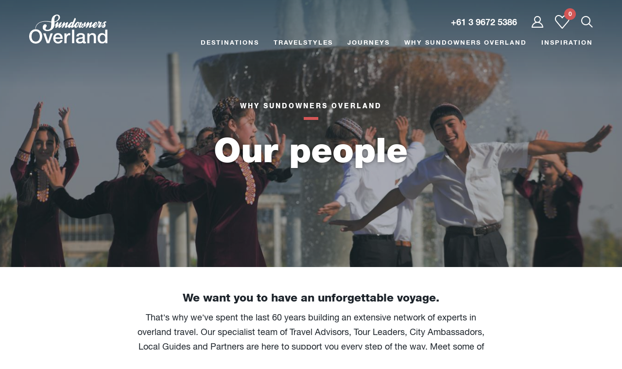

--- FILE ---
content_type: text/html; charset=utf-8
request_url: https://www.sundownersoverland.com/why-sundowners-overland/our-people
body_size: 30108
content:
<!DOCTYPE html><!--[if IE 8]><html class="no-js lt-ie10 lt-ie9"><![endif]--> <!--[if IE 9]><html class="no-js lt-ie10"><![endif]--> <!--[if gt IE 9]><!--><html lang=en class="no-js t-sd"><!--<![endif]--><head><meta charset=utf-8><meta http-equiv=X-UA-Compatible content="IE=edge"><meta content="width=device-width,initial-scale=1" name=viewport><meta content=#0f2d3b name=theme-color><meta content=True name=HandheldFriendly><meta content=320 name=MobileOptimized><meta content=no name=user-scalable><meta name=dns-prefetch content="https://cdn.polyfill.io/"><meta name=dns-prefetch content="https://cdn.jsdelivr.net/"><meta name=description content="Our people"><meta property=og:description content="Our people"><title>Our people | Sundowners Overland</title><meta property=og:url content=https://www.sundownersoverland.com/why-sundowners-overland/our-people><meta property=og:title content="Our people"><meta property=og:type content=website><meta property=og:image content=https://www.sundownersoverland.com/media/1022/logo-colour.png><meta property=og:image:secure_url content=https://www.sundownersoverland.com/media/1022/logo-colour.png><meta property=og:image:width content=1200><meta property=og:image:height content=630><link href=/static/SD/favicon/favicon.ico type=image/x-icon rel="shortcut icon"><link href=/static/SD/favicon/favicon.ico type=image/x-icon rel=icon><link rel=apple-touch-icon sizes=180x180 href=/static/SD/favicon/apple-touch-icon.png><link rel=icon type=image/png sizes=32x32 href=/static/SD/favicon/favicon-32x32.png><link rel=icon type=image/png sizes=16x16 href=/static/SD/favicon/favicon-16x16.png><link rel=manifest href=/static/SD/favicon/manifest.json><link rel=mask-icon href=/static/SD/favicon/safari-pinned-tab.svg color=#5bbad5><meta name=theme-color content=#ffffff><style id=boilerplatev-crit-css>html{font-family:sans-serif;-ms-text-size-adjust:100%;-webkit-text-size-adjust:100%}body{margin:0}article,aside,details,figcaption,figure,footer,header,hgroup,main,menu,nav,section,summary{display:block}audio,canvas,progress,video{display:inline-block;vertical-align:baseline}audio:not([controls]){display:none;height:0}[hidden],template{display:none}a{background-color:transparent}a:active,a:hover{outline:0}abbr[title]{border-bottom:1px dotted}b,strong{font-weight:700}dfn{font-style:italic}h1{font-size:2em;margin:.67em 0}mark{background:#ff0;color:#000}small{font-size:80%}sub,sup{font-size:75%;line-height:0;position:relative;vertical-align:baseline}sup{top:-.5em}sub{bottom:-.25em}img{border:0}svg:not(:root){overflow:hidden}figure{margin:1em 40px}hr{-webkit-box-sizing:content-box;box-sizing:content-box;height:0}pre{overflow:auto}code,kbd,pre,samp{font-family:monospace,monospace;font-size:1em}button,input,optgroup,select,textarea{color:inherit;font:inherit;margin:0}button{overflow:visible}button,select{text-transform:none}button,html input[type=button],input[type=reset],input[type=submit]{-webkit-appearance:button;cursor:pointer}button[disabled],html input[disabled]{cursor:default}button::-moz-focus-inner,input::-moz-focus-inner{border:0;padding:0}input{line-height:normal}input[type=checkbox],input[type=radio]{-webkit-box-sizing:border-box;box-sizing:border-box;padding:0}input[type=number]::-webkit-inner-spin-button,input[type=number]::-webkit-outer-spin-button{height:auto}input[type=search]{-webkit-appearance:textfield;-webkit-box-sizing:content-box;box-sizing:content-box}input[type=search]::-webkit-search-cancel-button,input[type=search]::-webkit-search-decoration{-webkit-appearance:none}fieldset{border:1px solid silver;margin:0 2px;padding:.35em .625em .75em}legend{border:0;padding:0}textarea{overflow:auto}optgroup{font-weight:700}table{border-collapse:collapse;border-spacing:0}td,th{padding:0}*{-webkit-box-sizing:border-box;box-sizing:border-box}:after,:before{-webkit-box-sizing:border-box;box-sizing:border-box}html{font-size:10px;font-size:.625rem;-webkit-tap-highlight-color:rgba(0,0,0,0)}body{font-family:Helvetica Neue,Helvetica,Arial,sans-serif;font-size:15px;font-size:.9375rem;line-height:1.6;color:#1e252c;background-color:#fff}button,input,select,textarea{font-family:inherit;font-size:inherit;line-height:inherit}a{color:#1e252c;text-decoration:none}a:focus,a:hover{color:#000;text-decoration:underline}a:focus{outline:5px auto -webkit-focus-ring-color;outline-offset:-2px}figure{margin:0}img{vertical-align:middle}.img-responsive{display:block;max-width:100%;height:auto}.img-rounded{border-radius:0}.img-thumbnail{padding:4px;line-height:1.6;background-color:#fff;border:1px solid #ddd;border-radius:0;-webkit-transition:all .2s ease-in-out;transition:all .2s ease-in-out;display:inline-block;max-width:100%;height:auto}.img-circle{border-radius:50%}hr{margin-top:24px;margin-bottom:24px;border:0;border-top:1px solid #fff}.sr-only{position:absolute;width:1px;height:1px;margin:-1px;padding:0;overflow:hidden;clip:rect(0,0,0,0);border:0}.sr-only-focusable:active,.sr-only-focusable:focus{position:static;width:auto;height:auto;margin:0;overflow:visible;clip:auto}[role=button]{cursor:pointer}.h1,.h2,.h3,.h4,.h5,.h6,h1,h2,h3,h4,h5,h6{font-family:inherit;font-weight:500;line-height:1.1;color:inherit}.h1 .small,.h1 small,.h2 .small,.h2 small,.h3 .small,.h3 small,.h4 .small,.h4 small,.h5 .small,.h5 small,.h6 .small,.h6 small,h1 .small,h1 small,h2 .small,h2 small,h3 .small,h3 small,h4 .small,h4 small,h5 .small,h5 small,h6 .small,h6 small{font-weight:400;line-height:1;color:#93a5b6}.h1,.h2,.h3,h1,h2,h3{margin-top:24px;margin-bottom:12px}.h1 .small,.h1 small,.h2 .small,.h2 small,.h3 .small,.h3 small,h1 .small,h1 small,h2 .small,h2 small,h3 .small,h3 small{font-size:65%}.h4,.h5,.h6,h4,h5,h6{margin-top:12px;margin-bottom:12px}.h4 .small,.h4 small,.h5 .small,.h5 small,.h6 .small,.h6 small,h4 .small,h4 small,h5 .small,h5 small,h6 .small,h6 small{font-size:75%}.h1,h1{font-size:39px;font-size:2.4375rem}.h2,h2{font-size:32px;font-size:2rem}.h3,h3{font-size:26px;font-size:1.625rem}.h4,h4{font-size:19px;font-size:1.1875rem}.h5,h5{font-size:15px;font-size:.9375rem}.h6,h6{font-size:13px;font-size:.8125rem}p{margin:0 0 12px}.lead{margin-bottom:24px;font-size:17px;font-size:1.0625rem;font-weight:300;line-height:1.4}@media (min-width:992px){.lead{font-size:22.5px;font-size:1.40625rem}}.small,small{font-size:86%}.mark,mark{background-color:#fcf8e3;padding:.2em}.text-left{text-align:left}.text-right{text-align:right}.text-center{text-align:center}.text-justify{text-align:justify}.text-nowrap{white-space:nowrap}.text-lowercase{text-transform:lowercase}.initialism,.text-uppercase{text-transform:uppercase}.text-capitalize{text-transform:capitalize}.text-muted{color:rgba(30,37,44,.5)}.text-primary{color:#337ab7}a.text-primary:focus,a.text-primary:hover{color:#286090}.text-success{color:#3c763d}a.text-success:focus,a.text-success:hover{color:#2b542c}.text-info{color:#31708f}a.text-info:focus,a.text-info:hover{color:#245269}.text-warning{color:#8a6d3b}a.text-warning:focus,a.text-warning:hover{color:#66512c}.text-danger{color:#a94442}a.text-danger:focus,a.text-danger:hover{color:#843534}.bg-primary{color:#fff;background-color:#337ab7}a.bg-primary:focus,a.bg-primary:hover{background-color:#286090}.bg-success{background-color:#dff0d8}a.bg-success:focus,a.bg-success:hover{background-color:#c1e2b3}.bg-info{background-color:#d9edf7}a.bg-info:focus,a.bg-info:hover{background-color:#afd9ee}.bg-warning{background-color:#fcf8e3}a.bg-warning:focus,a.bg-warning:hover{background-color:#f7ecb5}.bg-danger{background-color:#f2dede}a.bg-danger:focus,a.bg-danger:hover{background-color:#e4b9b9}.page-header{padding-bottom:11px;margin:48px 0 24px;border-bottom:1px solid #fff}ol,ul{margin-top:0;margin-bottom:12px}ol ol,ol ul,ul ol,ul ul{margin-bottom:0}.list-unstyled{padding-left:0;list-style:none}.list-inline{padding-left:0;list-style:none;margin-left:-5px}.list-inline>li{display:inline-block;padding-left:5px;padding-right:5px}dl{margin-top:0;margin-bottom:24px}dd,dt{line-height:1.6}dt{font-weight:700}dd{margin-left:0}.dl-horizontal dd:after,.dl-horizontal dd:before{content:" ";display:table}.dl-horizontal dd:after{clear:both}@media (min-width:992px){.dl-horizontal dt{float:left;width:160px;clear:left;text-align:right;overflow:hidden;text-overflow:ellipsis;white-space:nowrap}.dl-horizontal dd{margin-left:180px}}abbr[data-original-title],abbr[title]{cursor:help;border-bottom:1px dotted #93a5b6}.initialism{font-size:90%}blockquote{padding:12px 24px;margin:0 0 24px;font-size:18.75px;font-size:1.17188rem;border-left:5px solid #fff}blockquote ol:last-child,blockquote p:last-child,blockquote ul:last-child{margin-bottom:0}blockquote .small,blockquote footer,blockquote small{display:block;font-size:80%;line-height:1.6;color:#93a5b6}blockquote .small:before,blockquote footer:before,blockquote small:before{content:"\2014 \00A0"}.blockquote-reverse,blockquote.pull-right{padding-right:15px;padding-left:0;border-right:5px solid #fff;border-left:0;text-align:right}.blockquote-reverse .small:before,.blockquote-reverse footer:before,.blockquote-reverse small:before,blockquote.pull-right .small:before,blockquote.pull-right footer:before,blockquote.pull-right small:before{content:""}.blockquote-reverse .small:after,.blockquote-reverse footer:after,.blockquote-reverse small:after,blockquote.pull-right .small:after,blockquote.pull-right footer:after,blockquote.pull-right small:after{content:"\00A0 \2014"}address{margin-bottom:24px;font-style:normal;line-height:1.6}.container{margin-right:auto;margin-left:auto;padding-left:15px;padding-right:15px}.container:after,.container:before{content:" ";display:table}.container:after{clear:both}@media (min-width:992px){.container{width:962px}}@media (min-width:1200px){.container{width:1170px}}@media (min-width:1400px){.container{width:1230px}}.container-fluid{margin-right:auto;margin-left:auto;padding-left:15px;padding-right:15px}.container-fluid:after,.container-fluid:before{content:" ";display:table}.container-fluid:after{clear:both}.row{margin-left:-15px;margin-right:-15px}.row:after,.row:before{content:" ";display:table}.row:after{clear:both}.col-lg-1,.col-lg-2,.col-lg-3,.col-lg-4,.col-lg-5,.col-lg-6,.col-lg-7,.col-lg-8,.col-lg-9,.col-lg-10,.col-lg-11,.col-lg-12,.col-md-1,.col-md-2,.col-md-3,.col-md-4,.col-md-5,.col-md-6,.col-md-7,.col-md-8,.col-md-9,.col-md-10,.col-md-11,.col-md-12,.col-sm-1,.col-sm-2,.col-sm-3,.col-sm-4,.col-sm-5,.col-sm-6,.col-sm-7,.col-sm-8,.col-sm-9,.col-sm-10,.col-sm-11,.col-sm-12,.col-xs-1,.col-xs-2,.col-xs-3,.col-xs-4,.col-xs-5,.col-xs-6,.col-xs-7,.col-xs-8,.col-xs-9,.col-xs-10,.col-xs-11,.col-xs-12,.col-xssm-1,.col-xssm-2,.col-xssm-3,.col-xssm-4,.col-xssm-5,.col-xssm-6,.col-xssm-7,.col-xssm-8,.col-xssm-9,.col-xssm-10,.col-xssm-11,.col-xssm-12{position:relative;min-height:1px;padding-left:15px;padding-right:15px}.col-xs-1,.col-xs-2,.col-xs-3,.col-xs-4,.col-xs-5,.col-xs-6,.col-xs-7,.col-xs-8,.col-xs-9,.col-xs-10,.col-xs-11,.col-xs-12{float:left}.col-xs-1{width:8.3333333333%}.col-xs-2{width:16.6666666667%}.col-xs-3{width:25%}.col-xs-4{width:33.3333333333%}.col-xs-5{width:41.6666666667%}.col-xs-6{width:50%}.col-xs-7{width:58.3333333333%}.col-xs-8{width:66.6666666667%}.col-xs-9{width:75%}.col-xs-10{width:83.3333333333%}.col-xs-11{width:91.6666666667%}.col-xs-12{width:100%}.col-xs-offset-0{margin-left:0}.col-xs-offset-1{margin-left:8.3333333333%}.col-xs-offset-2{margin-left:16.6666666667%}.col-xs-offset-3{margin-left:25%}.col-xs-offset-4{margin-left:33.3333333333%}.col-xs-offset-5{margin-left:41.6666666667%}.col-xs-offset-6{margin-left:50%}.col-xs-offset-7{margin-left:58.3333333333%}.col-xs-offset-8{margin-left:66.6666666667%}.col-xs-offset-9{margin-left:75%}.col-xs-offset-10{margin-left:83.3333333333%}.col-xs-offset-11{margin-left:91.6666666667%}.col-xs-offset-12{margin-left:100%}@media (min-width:768px){.col-xssm-1,.col-xssm-2,.col-xssm-3,.col-xssm-4,.col-xssm-5,.col-xssm-6,.col-xssm-7,.col-xssm-8,.col-xssm-9,.col-xssm-10,.col-xssm-11,.col-xssm-12{float:left}.col-xssm-1{width:8.3333333333%}.col-xssm-2{width:16.6666666667%}.col-xssm-3{width:25%}.col-xssm-4{width:33.3333333333%}.col-xssm-5{width:41.6666666667%}.col-xssm-6{width:50%}.col-xssm-7{width:58.3333333333%}.col-xssm-8{width:66.6666666667%}.col-xssm-9{width:75%}.col-xssm-10{width:83.3333333333%}.col-xssm-11{width:91.6666666667%}.col-xssm-12{width:100%}.col-xssm-offset-0{margin-left:0}.col-xssm-offset-1{margin-left:8.3333333333%}.col-xssm-offset-2{margin-left:16.6666666667%}.col-xssm-offset-3{margin-left:25%}.col-xssm-offset-4{margin-left:33.3333333333%}.col-xssm-offset-5{margin-left:41.6666666667%}.col-xssm-offset-6{margin-left:50%}.col-xssm-offset-7{margin-left:58.3333333333%}.col-xssm-offset-8{margin-left:66.6666666667%}.col-xssm-offset-9{margin-left:75%}.col-xssm-offset-10{margin-left:83.3333333333%}.col-xssm-offset-11{margin-left:91.6666666667%}.col-xssm-offset-12{margin-left:100%}}@media (min-width:992px){.col-sm-1,.col-sm-2,.col-sm-3,.col-sm-4,.col-sm-5,.col-sm-6,.col-sm-7,.col-sm-8,.col-sm-9,.col-sm-10,.col-sm-11,.col-sm-12{float:left}.col-sm-1{width:8.3333333333%}.col-sm-2{width:16.6666666667%}.col-sm-3{width:25%}.col-sm-4{width:33.3333333333%}.col-sm-5{width:41.6666666667%}.col-sm-6{width:50%}.col-sm-7{width:58.3333333333%}.col-sm-8{width:66.6666666667%}.col-sm-9{width:75%}.col-sm-10{width:83.3333333333%}.col-sm-11{width:91.6666666667%}.col-sm-12{width:100%}.col-sm-offset-0{margin-left:0}.col-sm-offset-1{margin-left:8.3333333333%}.col-sm-offset-2{margin-left:16.6666666667%}.col-sm-offset-3{margin-left:25%}.col-sm-offset-4{margin-left:33.3333333333%}.col-sm-offset-5{margin-left:41.6666666667%}.col-sm-offset-6{margin-left:50%}.col-sm-offset-7{margin-left:58.3333333333%}.col-sm-offset-8{margin-left:66.6666666667%}.col-sm-offset-9{margin-left:75%}.col-sm-offset-10{margin-left:83.3333333333%}.col-sm-offset-11{margin-left:91.6666666667%}.col-sm-offset-12{margin-left:100%}}@media (min-width:1200px){.col-md-1,.col-md-2,.col-md-3,.col-md-4,.col-md-5,.col-md-6,.col-md-7,.col-md-8,.col-md-9,.col-md-10,.col-md-11,.col-md-12{float:left}.col-md-1{width:8.3333333333%}.col-md-2{width:16.6666666667%}.col-md-3{width:25%}.col-md-4{width:33.3333333333%}.col-md-5{width:41.6666666667%}.col-md-6{width:50%}.col-md-7{width:58.3333333333%}.col-md-8{width:66.6666666667%}.col-md-9{width:75%}.col-md-10{width:83.3333333333%}.col-md-11{width:91.6666666667%}.col-md-12{width:100%}.col-md-offset-0{margin-left:0}.col-md-offset-1{margin-left:8.3333333333%}.col-md-offset-2{margin-left:16.6666666667%}.col-md-offset-3{margin-left:25%}.col-md-offset-4{margin-left:33.3333333333%}.col-md-offset-5{margin-left:41.6666666667%}.col-md-offset-6{margin-left:50%}.col-md-offset-7{margin-left:58.3333333333%}.col-md-offset-8{margin-left:66.6666666667%}.col-md-offset-9{margin-left:75%}.col-md-offset-10{margin-left:83.3333333333%}.col-md-offset-11{margin-left:91.6666666667%}.col-md-offset-12{margin-left:100%}}@media (min-width:1400px){.col-lg-1,.col-lg-2,.col-lg-3,.col-lg-4,.col-lg-5,.col-lg-6,.col-lg-7,.col-lg-8,.col-lg-9,.col-lg-10,.col-lg-11,.col-lg-12{float:left}.col-lg-1{width:8.3333333333%}.col-lg-2{width:16.6666666667%}.col-lg-3{width:25%}.col-lg-4{width:33.3333333333%}.col-lg-5{width:41.6666666667%}.col-lg-6{width:50%}.col-lg-7{width:58.3333333333%}.col-lg-8{width:66.6666666667%}.col-lg-9{width:75%}.col-lg-10{width:83.3333333333%}.col-lg-11{width:91.6666666667%}.col-lg-12{width:100%}.col-lg-offset-0{margin-left:0}.col-lg-offset-1{margin-left:8.3333333333%}.col-lg-offset-2{margin-left:16.6666666667%}.col-lg-offset-3{margin-left:25%}.col-lg-offset-4{margin-left:33.3333333333%}.col-lg-offset-5{margin-left:41.6666666667%}.col-lg-offset-6{margin-left:50%}.col-lg-offset-7{margin-left:58.3333333333%}.col-lg-offset-8{margin-left:66.6666666667%}.col-lg-offset-9{margin-left:75%}.col-lg-offset-10{margin-left:83.3333333333%}.col-lg-offset-11{margin-left:91.6666666667%}.col-lg-offset-12{margin-left:100%}}.row-flex{-webkit-box-sizing:border-box;box-sizing:border-box;display:-webkit-box;display:-webkit-flex;display:-ms-flexbox;display:flex;-webkit-box-flex:0;-webkit-flex:0 1 auto;-ms-flex:0 1 auto;flex:0 1 auto;-webkit-box-orient:horizontal;-webkit-box-direction:normal;-webkit-flex-direction:row;-ms-flex-direction:row;flex-direction:row;-webkit-flex-wrap:wrap;-ms-flex-wrap:wrap;flex-wrap:wrap;margin-left:-15px;margin-right:-15px}.row-flex.no-gutter{margin-left:0;margin-right:0}.row-flex.no-gutter>[class*=col-flex]{padding-left:0;padding-right:0}.col-flex-lg-1,.col-flex-lg-2,.col-flex-lg-3,.col-flex-lg-4,.col-flex-lg-5,.col-flex-lg-6,.col-flex-lg-7,.col-flex-lg-8,.col-flex-lg-9,.col-flex-lg-10,.col-flex-lg-11,.col-flex-lg-12,.col-flex-md-1,.col-flex-md-2,.col-flex-md-3,.col-flex-md-4,.col-flex-md-5,.col-flex-md-6,.col-flex-md-7,.col-flex-md-8,.col-flex-md-9,.col-flex-md-10,.col-flex-md-11,.col-flex-md-12,.col-flex-sm-1,.col-flex-sm-2,.col-flex-sm-3,.col-flex-sm-4,.col-flex-sm-5,.col-flex-sm-6,.col-flex-sm-7,.col-flex-sm-8,.col-flex-sm-9,.col-flex-sm-10,.col-flex-sm-11,.col-flex-sm-12,.col-flex-xs-1,.col-flex-xs-2,.col-flex-xs-3,.col-flex-xs-4,.col-flex-xs-5,.col-flex-xs-6,.col-flex-xs-7,.col-flex-xs-8,.col-flex-xs-9,.col-flex-xs-10,.col-flex-xs-11,.col-flex-xs-12,.col-flex-xssm-1,.col-flex-xssm-2,.col-flex-xssm-3,.col-flex-xssm-4,.col-flex-xssm-5,.col-flex-xssm-6,.col-flex-xssm-7,.col-flex-xssm-8,.col-flex-xssm-9,.col-flex-xssm-10,.col-flex-xssm-11,.col-flex-xssm-12{-webkit-box-sizing:border-box;box-sizing:border-box;-webkit-box-flex:0;-webkit-flex:0 0 auto;-ms-flex:0 0 auto;flex:0 0 auto;min-height:1px;padding-left:15px;padding-right:15px;width:100%;-webkit-flex-basis:100%;-ms-flex-preferred-size:100%;flex-basis:100%;max-width:100%}.lt-ie10 .col-flex-lg-1,.lt-ie10 .col-flex-lg-2,.lt-ie10 .col-flex-lg-3,.lt-ie10 .col-flex-lg-4,.lt-ie10 .col-flex-lg-5,.lt-ie10 .col-flex-lg-6,.lt-ie10 .col-flex-lg-7,.lt-ie10 .col-flex-lg-8,.lt-ie10 .col-flex-lg-9,.lt-ie10 .col-flex-lg-10,.lt-ie10 .col-flex-lg-11,.lt-ie10 .col-flex-lg-12,.lt-ie10 .col-flex-md-1,.lt-ie10 .col-flex-md-2,.lt-ie10 .col-flex-md-3,.lt-ie10 .col-flex-md-4,.lt-ie10 .col-flex-md-5,.lt-ie10 .col-flex-md-6,.lt-ie10 .col-flex-md-7,.lt-ie10 .col-flex-md-8,.lt-ie10 .col-flex-md-9,.lt-ie10 .col-flex-md-10,.lt-ie10 .col-flex-md-11,.lt-ie10 .col-flex-md-12,.lt-ie10 .col-flex-sm-1,.lt-ie10 .col-flex-sm-2,.lt-ie10 .col-flex-sm-3,.lt-ie10 .col-flex-sm-4,.lt-ie10 .col-flex-sm-5,.lt-ie10 .col-flex-sm-6,.lt-ie10 .col-flex-sm-7,.lt-ie10 .col-flex-sm-8,.lt-ie10 .col-flex-sm-9,.lt-ie10 .col-flex-sm-10,.lt-ie10 .col-flex-sm-11,.lt-ie10 .col-flex-sm-12,.lt-ie10 .col-flex-xs-1,.lt-ie10 .col-flex-xs-2,.lt-ie10 .col-flex-xs-3,.lt-ie10 .col-flex-xs-4,.lt-ie10 .col-flex-xs-5,.lt-ie10 .col-flex-xs-6,.lt-ie10 .col-flex-xs-7,.lt-ie10 .col-flex-xs-8,.lt-ie10 .col-flex-xs-9,.lt-ie10 .col-flex-xs-10,.lt-ie10 .col-flex-xs-11,.lt-ie10 .col-flex-xs-12,.lt-ie10 .col-flex-xssm-1,.lt-ie10 .col-flex-xssm-2,.lt-ie10 .col-flex-xssm-3,.lt-ie10 .col-flex-xssm-4,.lt-ie10 .col-flex-xssm-5,.lt-ie10 .col-flex-xssm-6,.lt-ie10 .col-flex-xssm-7,.lt-ie10 .col-flex-xssm-8,.lt-ie10 .col-flex-xssm-9,.lt-ie10 .col-flex-xssm-10,.lt-ie10 .col-flex-xssm-11,.lt-ie10 .col-flex-xssm-12{float:left}.start-xs{-webkit-box-pack:start;-webkit-justify-content:flex-start;-ms-flex-pack:start;justify-content:flex-start}.start-xs.text-start{text-align:start}.center-xs{-webkit-box-pack:center;-webkit-justify-content:center;-ms-flex-pack:center;justify-content:center}.center-xs.text-center{text-align:center}.end-xs{-webkit-box-pack:end;-webkit-justify-content:flex-end;-ms-flex-pack:end;justify-content:flex-end}.end-xs.text-end{text-align:end}.top-xs{-webkit-box-align:start;-webkit-align-items:flex-start;-ms-flex-align:start;align-items:flex-start}.middle-xs{-webkit-box-align:center;-webkit-align-items:center;-ms-flex-align:center;align-items:center}.bottom-xs{-webkit-box-align:end;-webkit-align-items:flex-end;-ms-flex-align:end;align-items:flex-end}@media (min-width:768px){.start-xssm{-webkit-box-pack:start;-webkit-justify-content:flex-start;-ms-flex-pack:start;justify-content:flex-start}.start-xssm.text-start{text-align:start}.center-xssm{-webkit-box-pack:center;-webkit-justify-content:center;-ms-flex-pack:center;justify-content:center}.center-xssm.text-center{text-align:center}.end-xssm{-webkit-box-pack:end;-webkit-justify-content:flex-end;-ms-flex-pack:end;justify-content:flex-end}.end-xssm.text-end{text-align:end}.top-xssm{-webkit-box-align:start;-webkit-align-items:flex-start;-ms-flex-align:start;align-items:flex-start}.middle-xssm{-webkit-box-align:center;-webkit-align-items:center;-ms-flex-align:center;align-items:center}.bottom-xssm{-webkit-box-align:end;-webkit-align-items:flex-end;-ms-flex-align:end;align-items:flex-end}.col-flex-xssm-1{width:8.3333333333%;-webkit-flex-basis:8.3333333333%;-ms-flex-preferred-size:8.3333333333%;flex-basis:8.3333333333%;max-width:8.3333333333%}.col-flex-xssm-2{width:16.6666666667%;-webkit-flex-basis:16.6666666667%;-ms-flex-preferred-size:16.6666666667%;flex-basis:16.6666666667%;max-width:16.6666666667%}.col-flex-xssm-3{width:25%;-webkit-flex-basis:25%;-ms-flex-preferred-size:25%;flex-basis:25%;max-width:25%}.col-flex-xssm-4{width:33.3333333333%;-webkit-flex-basis:33.3333333333%;-ms-flex-preferred-size:33.3333333333%;flex-basis:33.3333333333%;max-width:33.3333333333%}.col-flex-xssm-5{width:41.6666666667%;-webkit-flex-basis:41.6666666667%;-ms-flex-preferred-size:41.6666666667%;flex-basis:41.6666666667%;max-width:41.6666666667%}.col-flex-xssm-6{width:50%;-webkit-flex-basis:50%;-ms-flex-preferred-size:50%;flex-basis:50%;max-width:50%}.col-flex-xssm-7{width:58.3333333333%;-webkit-flex-basis:58.3333333333%;-ms-flex-preferred-size:58.3333333333%;flex-basis:58.3333333333%;max-width:58.3333333333%}.col-flex-xssm-8{width:66.6666666667%;-webkit-flex-basis:66.6666666667%;-ms-flex-preferred-size:66.6666666667%;flex-basis:66.6666666667%;max-width:66.6666666667%}.col-flex-xssm-9{width:75%;-webkit-flex-basis:75%;-ms-flex-preferred-size:75%;flex-basis:75%;max-width:75%}.col-flex-xssm-10{width:83.3333333333%;-webkit-flex-basis:83.3333333333%;-ms-flex-preferred-size:83.3333333333%;flex-basis:83.3333333333%;max-width:83.3333333333%}.col-flex-xssm-11{width:91.6666666667%;-webkit-flex-basis:91.6666666667%;-ms-flex-preferred-size:91.6666666667%;flex-basis:91.6666666667%;max-width:91.6666666667%}.col-flex-xssm-12{width:100%;-webkit-flex-basis:100%;-ms-flex-preferred-size:100%;flex-basis:100%;max-width:100%}}.col-flex-xs-1{width:8.3333333333%;-webkit-flex-basis:8.3333333333%;-ms-flex-preferred-size:8.3333333333%;flex-basis:8.3333333333%;max-width:8.3333333333%}.col-flex-xs-2{width:16.6666666667%;-webkit-flex-basis:16.6666666667%;-ms-flex-preferred-size:16.6666666667%;flex-basis:16.6666666667%;max-width:16.6666666667%}.col-flex-xs-3{width:25%;-webkit-flex-basis:25%;-ms-flex-preferred-size:25%;flex-basis:25%;max-width:25%}.col-flex-xs-4{width:33.3333333333%;-webkit-flex-basis:33.3333333333%;-ms-flex-preferred-size:33.3333333333%;flex-basis:33.3333333333%;max-width:33.3333333333%}.col-flex-xs-5{width:41.6666666667%;-webkit-flex-basis:41.6666666667%;-ms-flex-preferred-size:41.6666666667%;flex-basis:41.6666666667%;max-width:41.6666666667%}.col-flex-xs-6{width:50%;-webkit-flex-basis:50%;-ms-flex-preferred-size:50%;flex-basis:50%;max-width:50%}.col-flex-xs-7{width:58.3333333333%;-webkit-flex-basis:58.3333333333%;-ms-flex-preferred-size:58.3333333333%;flex-basis:58.3333333333%;max-width:58.3333333333%}.col-flex-xs-8{width:66.6666666667%;-webkit-flex-basis:66.6666666667%;-ms-flex-preferred-size:66.6666666667%;flex-basis:66.6666666667%;max-width:66.6666666667%}.col-flex-xs-9{width:75%;-webkit-flex-basis:75%;-ms-flex-preferred-size:75%;flex-basis:75%;max-width:75%}.col-flex-xs-10{width:83.3333333333%;-webkit-flex-basis:83.3333333333%;-ms-flex-preferred-size:83.3333333333%;flex-basis:83.3333333333%;max-width:83.3333333333%}.col-flex-xs-11{width:91.6666666667%;-webkit-flex-basis:91.6666666667%;-ms-flex-preferred-size:91.6666666667%;flex-basis:91.6666666667%;max-width:91.6666666667%}.col-flex-xs-12{width:100%;-webkit-flex-basis:100%;-ms-flex-preferred-size:100%;flex-basis:100%;max-width:100%}@media (min-width:992px){.start-sm{-webkit-box-pack:start;-webkit-justify-content:flex-start;-ms-flex-pack:start;justify-content:flex-start}.start-sm.text-start{text-align:start}.center-sm{-webkit-box-pack:center;-webkit-justify-content:center;-ms-flex-pack:center;justify-content:center}.center-sm.text-center{text-align:center}.end-sm{-webkit-box-pack:end;-webkit-justify-content:flex-end;-ms-flex-pack:end;justify-content:flex-end}.end-sm.text-end{text-align:end}.top-sm{-webkit-box-align:start;-webkit-align-items:flex-start;-ms-flex-align:start;align-items:flex-start}.middle-sm{-webkit-box-align:center;-webkit-align-items:center;-ms-flex-align:center;align-items:center}.bottom-sm{-webkit-box-align:end;-webkit-align-items:flex-end;-ms-flex-align:end;align-items:flex-end}.col-flex-sm-1{width:8.3333333333%;-webkit-flex-basis:8.3333333333%;-ms-flex-preferred-size:8.3333333333%;flex-basis:8.3333333333%;max-width:8.3333333333%}.col-flex-sm-2{width:16.6666666667%;-webkit-flex-basis:16.6666666667%;-ms-flex-preferred-size:16.6666666667%;flex-basis:16.6666666667%;max-width:16.6666666667%}.col-flex-sm-3{width:25%;-webkit-flex-basis:25%;-ms-flex-preferred-size:25%;flex-basis:25%;max-width:25%}.col-flex-sm-4{width:33.3333333333%;-webkit-flex-basis:33.3333333333%;-ms-flex-preferred-size:33.3333333333%;flex-basis:33.3333333333%;max-width:33.3333333333%}.col-flex-sm-5{width:41.6666666667%;-webkit-flex-basis:41.6666666667%;-ms-flex-preferred-size:41.6666666667%;flex-basis:41.6666666667%;max-width:41.6666666667%}.col-flex-sm-6{width:50%;-webkit-flex-basis:50%;-ms-flex-preferred-size:50%;flex-basis:50%;max-width:50%}.col-flex-sm-7{width:58.3333333333%;-webkit-flex-basis:58.3333333333%;-ms-flex-preferred-size:58.3333333333%;flex-basis:58.3333333333%;max-width:58.3333333333%}.col-flex-sm-8{width:66.6666666667%;-webkit-flex-basis:66.6666666667%;-ms-flex-preferred-size:66.6666666667%;flex-basis:66.6666666667%;max-width:66.6666666667%}.col-flex-sm-9{width:75%;-webkit-flex-basis:75%;-ms-flex-preferred-size:75%;flex-basis:75%;max-width:75%}.col-flex-sm-10{width:83.3333333333%;-webkit-flex-basis:83.3333333333%;-ms-flex-preferred-size:83.3333333333%;flex-basis:83.3333333333%;max-width:83.3333333333%}.col-flex-sm-11{width:91.6666666667%;-webkit-flex-basis:91.6666666667%;-ms-flex-preferred-size:91.6666666667%;flex-basis:91.6666666667%;max-width:91.6666666667%}.col-flex-sm-12{width:100%;-webkit-flex-basis:100%;-ms-flex-preferred-size:100%;flex-basis:100%;max-width:100%}}@media (min-width:1200px){.start-md{-webkit-box-pack:start;-webkit-justify-content:flex-start;-ms-flex-pack:start;justify-content:flex-start}.start-md.text-start{text-align:start}.center-md{-webkit-box-pack:center;-webkit-justify-content:center;-ms-flex-pack:center;justify-content:center}.center-md.text-center{text-align:center}.end-md{-webkit-box-pack:end;-webkit-justify-content:flex-end;-ms-flex-pack:end;justify-content:flex-end}.end-md.text-end{text-align:end}.top-md{-webkit-box-align:start;-webkit-align-items:flex-start;-ms-flex-align:start;align-items:flex-start}.middle-md{-webkit-box-align:center;-webkit-align-items:center;-ms-flex-align:center;align-items:center}.bottom-md{-webkit-box-align:end;-webkit-align-items:flex-end;-ms-flex-align:end;align-items:flex-end}.col-flex-md-1{width:8.3333333333%;-webkit-flex-basis:8.3333333333%;-ms-flex-preferred-size:8.3333333333%;flex-basis:8.3333333333%;max-width:8.3333333333%}.col-flex-md-2{width:16.6666666667%;-webkit-flex-basis:16.6666666667%;-ms-flex-preferred-size:16.6666666667%;flex-basis:16.6666666667%;max-width:16.6666666667%}.col-flex-md-3{width:25%;-webkit-flex-basis:25%;-ms-flex-preferred-size:25%;flex-basis:25%;max-width:25%}.col-flex-md-4{width:33.3333333333%;-webkit-flex-basis:33.3333333333%;-ms-flex-preferred-size:33.3333333333%;flex-basis:33.3333333333%;max-width:33.3333333333%}.col-flex-md-5{width:41.6666666667%;-webkit-flex-basis:41.6666666667%;-ms-flex-preferred-size:41.6666666667%;flex-basis:41.6666666667%;max-width:41.6666666667%}.col-flex-md-6{width:50%;-webkit-flex-basis:50%;-ms-flex-preferred-size:50%;flex-basis:50%;max-width:50%}.col-flex-md-7{width:58.3333333333%;-webkit-flex-basis:58.3333333333%;-ms-flex-preferred-size:58.3333333333%;flex-basis:58.3333333333%;max-width:58.3333333333%}.col-flex-md-8{width:66.6666666667%;-webkit-flex-basis:66.6666666667%;-ms-flex-preferred-size:66.6666666667%;flex-basis:66.6666666667%;max-width:66.6666666667%}.col-flex-md-9{width:75%;-webkit-flex-basis:75%;-ms-flex-preferred-size:75%;flex-basis:75%;max-width:75%}.col-flex-md-10{width:83.3333333333%;-webkit-flex-basis:83.3333333333%;-ms-flex-preferred-size:83.3333333333%;flex-basis:83.3333333333%;max-width:83.3333333333%}.col-flex-md-11{width:91.6666666667%;-webkit-flex-basis:91.6666666667%;-ms-flex-preferred-size:91.6666666667%;flex-basis:91.6666666667%;max-width:91.6666666667%}.col-flex-md-12{width:100%;-webkit-flex-basis:100%;-ms-flex-preferred-size:100%;flex-basis:100%;max-width:100%}}@media (min-width:1400px){.start-lg{-webkit-box-pack:start;-webkit-justify-content:flex-start;-ms-flex-pack:start;justify-content:flex-start}.start-lg.text-start{text-align:start}.center-lg{-webkit-box-pack:center;-webkit-justify-content:center;-ms-flex-pack:center;justify-content:center}.center-lg.text-center{text-align:center}.end-lg{-webkit-box-pack:end;-webkit-justify-content:flex-end;-ms-flex-pack:end;justify-content:flex-end}.end-lg.text-end{text-align:end}.top-lg{-webkit-box-align:start;-webkit-align-items:flex-start;-ms-flex-align:start;align-items:flex-start}.middle-lg{-webkit-box-align:center;-webkit-align-items:center;-ms-flex-align:center;align-items:center}.bottom-lg{-webkit-box-align:end;-webkit-align-items:flex-end;-ms-flex-align:end;align-items:flex-end}.col-flex-lg-1{width:8.3333333333%;-webkit-flex-basis:8.3333333333%;-ms-flex-preferred-size:8.3333333333%;flex-basis:8.3333333333%;max-width:8.3333333333%}.col-flex-lg-2{width:16.6666666667%;-webkit-flex-basis:16.6666666667%;-ms-flex-preferred-size:16.6666666667%;flex-basis:16.6666666667%;max-width:16.6666666667%}.col-flex-lg-3{width:25%;-webkit-flex-basis:25%;-ms-flex-preferred-size:25%;flex-basis:25%;max-width:25%}.col-flex-lg-4{width:33.3333333333%;-webkit-flex-basis:33.3333333333%;-ms-flex-preferred-size:33.3333333333%;flex-basis:33.3333333333%;max-width:33.3333333333%}.col-flex-lg-5{width:41.6666666667%;-webkit-flex-basis:41.6666666667%;-ms-flex-preferred-size:41.6666666667%;flex-basis:41.6666666667%;max-width:41.6666666667%}.col-flex-lg-6{width:50%;-webkit-flex-basis:50%;-ms-flex-preferred-size:50%;flex-basis:50%;max-width:50%}.col-flex-lg-7{width:58.3333333333%;-webkit-flex-basis:58.3333333333%;-ms-flex-preferred-size:58.3333333333%;flex-basis:58.3333333333%;max-width:58.3333333333%}.col-flex-lg-8{width:66.6666666667%;-webkit-flex-basis:66.6666666667%;-ms-flex-preferred-size:66.6666666667%;flex-basis:66.6666666667%;max-width:66.6666666667%}.col-flex-lg-9{width:75%;-webkit-flex-basis:75%;-ms-flex-preferred-size:75%;flex-basis:75%;max-width:75%}.col-flex-lg-10{width:83.3333333333%;-webkit-flex-basis:83.3333333333%;-ms-flex-preferred-size:83.3333333333%;flex-basis:83.3333333333%;max-width:83.3333333333%}.col-flex-lg-11{width:91.6666666667%;-webkit-flex-basis:91.6666666667%;-ms-flex-preferred-size:91.6666666667%;flex-basis:91.6666666667%;max-width:91.6666666667%}.col-flex-lg-12{width:100%;-webkit-flex-basis:100%;-ms-flex-preferred-size:100%;flex-basis:100%;max-width:100%}}.fade{opacity:0;-webkit-transition:opacity .15s linear;transition:opacity .15s linear}.fade.in{opacity:1}.collapse{display:none}.collapse.in{display:block}tr.collapse.in{display:table-row}tbody.collapse.in{display:table-row-group}.collapsing{position:relative;height:0;overflow:hidden;-webkit-transition-property:height,visibility;transition-property:height,visibility;-webkit-transition-duration:.35s;transition-duration:.35s;-webkit-transition-timing-function:ease;transition-timing-function:ease}.dropdown-menu{display:none;position:absolute;top:100%;left:0;z-index:1000;float:left;min-width:160px;padding:5px 0;margin:2px 0 0;list-style:none;font-size:15px;font-size:.9375rem;text-align:left;background-color:#fff;border:1px solid #ccc;border:1px solid #e6e9eb;border-radius:0;-webkit-box-shadow:0 6px 12px rgba(0,0,0,.175);box-shadow:0 6px 12px rgba(0,0,0,.175);background-clip:padding-box}.clearfix:after,.clearfix:before{content:" ";display:table}.clearfix:after{clear:both}.center-block{display:block;margin-left:auto;margin-right:auto}.pull-right{float:right}.pull-left{float:left}.hide{display:none}.show{display:block}.invisible{visibility:hidden}.text-hide{font:0/0 a;color:transparent;text-shadow:none;background-color:transparent;border:0}.hidden{display:none}.affix{position:fixed}@-ms-viewport{width:device-width}.visible-xs{display:none!important}.visible-sm{display:none!important}.visible-md{display:none!important}.visible-lg{display:none!important}.visible-lg-block,.visible-lg-inline,.visible-lg-inline-block,.visible-md-block,.visible-md-inline,.visible-md-inline-block,.visible-sm-block,.visible-sm-inline,.visible-sm-inline-block,.visible-xs-block,.visible-xs-inline,.visible-xs-inline-block{display:none!important}@media (max-width:767px){.visible-xs{display:block!important}table.visible-xs{display:table!important}tr.visible-xs{display:table-row!important}td.visible-xs,th.visible-xs{display:table-cell!important}.visible-xs-block{display:block!important}.visible-xs-inline{display:inline!important}.visible-xs-inline-block{display:inline-block!important}}@media (min-width:992px) and (max-width:1199px){.visible-sm{display:block!important}table.visible-sm{display:table!important}tr.visible-sm{display:table-row!important}td.visible-sm,th.visible-sm{display:table-cell!important}.visible-sm-block{display:block!important}.visible-sm-inline{display:inline!important}.visible-sm-inline-block{display:inline-block!important}}@media (min-width:1200px) and (max-width:1399px){.visible-md{display:block!important}table.visible-md{display:table!important}tr.visible-md{display:table-row!important}td.visible-md,th.visible-md{display:table-cell!important}.visible-md-block{display:block!important}.visible-md-inline{display:inline!important}.visible-md-inline-block{display:inline-block!important}}@media (min-width:1400px){.visible-lg{display:block!important}table.visible-lg{display:table!important}tr.visible-lg{display:table-row!important}td.visible-lg,th.visible-lg{display:table-cell!important}.visible-lg-block{display:block!important}.visible-lg-inline{display:inline!important}.visible-lg-inline-block{display:inline-block!important}}@media (max-width:767px){.hidden-xs{display:none!important}}@media (min-width:992px) and (max-width:1199px){.hidden-sm{display:none!important}}@media (min-width:1200px) and (max-width:1399px){.hidden-md{display:none!important}}@media (min-width:1400px){.hidden-lg{display:none!important}}.visible-print{display:none!important}@media print{.visible-print{display:block!important}table.visible-print{display:table!important}tr.visible-print{display:table-row!important}td.visible-print,th.visible-print{display:table-cell!important}}.visible-print-block{display:none!important}@media print{.visible-print-block{display:block!important}}.visible-print-inline{display:none!important}@media print{.visible-print-inline{display:inline!important}}.visible-print-inline-block{display:none!important}@media print{.visible-print-inline-block{display:inline-block!important}.hidden-print{display:none!important}}@media (min-width:48rem) and (max-width:61.9375rem){.hidden-xssm{display:none!important}.visible-xssm{display:block!important}.visible-xssm-inline-block{display:inline-block!important}}.container,.container-fluid{padding-left:25px;padding-right:25px}@media (min-width:62rem) and (max-width:74.9375rem){.container,.container-fluid{width:auto;padding-left:48px;padding-right:48px}}@media (min-width:62rem){.custom-gutter{margin-left:-25px;margin-right:-25px}.custom-gutter>[class*=" col-"],.custom-gutter>[class^=col-]{padding-left:25px;padding-right:25px}}.custom-gutter--s{margin-left:-6px;margin-right:-6px}.custom-gutter--s>[class*=" col-"],.custom-gutter--s>[class^=col-]{padding-left:6px;padding-right:6px}@font-face{font-family:Helvetica Neue;font-style:normal;font-weight:300;src:url(/static/fonts/34EA41_3_0.eot?) format("eot"),url(/static/fonts/34EA41_3_0.woff2) format("woff2"),url(/static/fonts/34EA41_3_0.woff) format("woff"),url(/static/fonts/34EA41_3_0.ttf) format("truetype"),url(/static/fonts/34EA41_3_0.#Helvetica_Neue) format("svg")}@font-face{font-family:Helvetica Neue;font-style:italic;font-weight:300;src:url(/static/fonts/34EA41_0_0.eot?) format("eot"),url(/static/fonts/34EA41_0_0.woff2) format("woff2"),url(/static/fonts/34EA41_0_0.woff) format("woff"),url(/static/fonts/34EA41_0_0.ttf) format("truetype"),url(/static/fonts/34EA41_0_0.#Helvetica_Neue) format("svg")}@font-face{font-family:Helvetica Neue;font-style:normal;font-weight:400;src:url(/static/fonts/34EA41_6_0.eot?) format("eot"),url(/static/fonts/34EA41_6_0.woff2) format("woff2"),url(/static/fonts/34EA41_6_0.woff) format("woff"),url(/static/fonts/34EA41_6_0.ttf) format("truetype"),url(/static/fonts/34EA41_6_0.#Helvetica_Neue) format("svg")}@font-face{font-family:Helvetica Neue;font-style:italic;font-weight:400;src:url(/static/fonts/34EA41_7_0.eot?) format("eot"),url(/static/fonts/34EA41_7_0.woff2) format("woff2"),url(/static/fonts/34EA41_7_0.woff) format("woff"),url(/static/fonts/34EA41_7_0.ttf) format("truetype"),url(/static/fonts/34EA41_7_0.#Helvetica_Neue) format("svg")}@font-face{font-family:Helvetica Neue;font-style:normal;font-weight:500;src:url(/static/fonts/34EA41_5_0.eot?) format("eot"),url(/static/fonts/34EA41_5_0.woff2) format("woff2"),url(/static/fonts/34EA41_5_0.woff) format("woff"),url(/static/fonts/34EA41_5_0.ttf) format("truetype"),url(/static/fonts/34EA41_5_0.#Helvetica_Neue) format("svg")}@font-face{font-family:Helvetica Neue;font-style:italic;font-weight:500;src:url(/static/fonts/34EA41_4_0.eot?) format("eot"),url(/static/fonts/34EA41_4_0.woff2) format("woff2"),url(/static/fonts/34EA41_4_0.woff) format("woff"),url(/static/fonts/34EA41_4_0.ttf) format("truetype"),url(/static/fonts/34EA41_4_0.#Helvetica_Neue) format("svg")}@font-face{font-family:Helvetica Neue;font-style:normal;font-weight:700;src:url(/static/fonts/34EA41_8_0.eot?) format("eot"),url(/static/fonts/34EA41_8_0.woff2) format("woff2"),url(/static/fonts/34EA41_8_0.woff) format("woff"),url(/static/fonts/34EA41_8_0.ttf) format("truetype"),url(/static/fonts/34EA41_8_0.#Helvetica_Neue) format("svg")}@font-face{font-family:Helvetica Neue;font-style:italic;font-weight:700;src:url(/static/fonts/34EA41_9_0.eot?) format("eot"),url(/static/fonts/34EA41_9_0.woff2) format("woff2"),url(/static/fonts/34EA41_9_0.woff) format("woff"),url(/static/fonts/34EA41_9_0.ttf) format("truetype"),url(/static/fonts/34EA41_9_0.#Helvetica_Neue) format("svg")}@font-face{font-family:Helvetica Neue;font-style:normal;font-weight:800;src:url(/static/fonts/34EA41_2_0.eot?) format("eot"),url(/static/fonts/34EA41_2_0.woff2) format("woff2"),url(/static/fonts/34EA41_2_0.woff) format("woff"),url(/static/fonts/34EA41_2_0.ttf) format("truetype"),url(/static/fonts/34EA41_2_0.#Helvetica_Neue) format("svg")}@font-face{font-family:Helvetica Neue;font-style:italic;font-weight:800;src:url(/static/fonts/34EA41_1_0.eot?) format("eot"),url(/static/fonts/34EA41_1_0.woff2) format("woff2"),url(/static/fonts/34EA41_1_0.woff) format("woff"),url(/static/fonts/34EA41_1_0.ttf) format("truetype"),url(/static/fonts/34EA41_1_0.#Helvetica_Neue) format("svg")}@font-face{font-family:Helvetica Neue;font-style:normal;font-weight:900;src:url(/static/fonts/34EA41_D_0.eot?) format("eot"),url(/static/fonts/34EA41_D_0.woff2) format("woff2"),url(/static/fonts/34EA41_D_0.woff) format("woff"),url(/static/fonts/34EA41_D_0.ttf) format("truetype"),url(/static/fonts/34EA41_D_0.#Helvetica_Neue) format("svg")}@font-face{font-family:Helvetica Neue;font-style:italic;font-weight:900;src:url(/static/fonts/34EA41_E_0.eot?) format("eot"),url(/static/fonts/34EA41_E_0.woff2) format("woff2"),url(/static/fonts/34EA41_E_0.woff) format("woff"),url(/static/fonts/34EA41_E_0.ttf) format("truetype"),url(/static/fonts/34EA41_E_0.#Helvetica_Neue) format("svg")}@font-face{font-family:HelveticaNeuePDF;src:url(/static/fonts/34EA41_6_0.eot?) format("eot"),url(/static/fonts/34EA41_6_0.woff2) format("woff2"),url(/static/fonts/34EA41_6_0.woff) format("woff"),url(/static/fonts/34EA41_6_0.ttf) format("truetype"),url(/static/fonts/34EA41_6_0.#HelveticaNeuePDF) format("svg")}@font-face{font-family:HelveticaNeuePDF-Heavy;src:url(/static/fonts/34EA41_2_0.eot?) format("eot"),url(/static/fonts/34EA41_2_0.woff2) format("woff2"),url(/static/fonts/34EA41_2_0.woff) format("woff"),url(/static/fonts/34EA41_2_0.ttf) format("truetype"),url(/static/fonts/34EA41_2_0.#HelveticaNeuePDF-Heavy) format("svg")}@font-face{font-family:HelveticaNeuePDF-Bold;src:url(/static/fonts/34EA41_8_0.eot?) format("eot"),url(/static/fonts/34EA41_8_0.woff2) format("woff2"),url(/static/fonts/34EA41_8_0.woff) format("woff"),url(/static/fonts/34EA41_8_0.ttf) format("truetype"),url(/static/fonts/34EA41_8_0.#HelveticaNeuePDF-Bold) format("svg")}@font-face{font-family:GothamPDF-Book;src:url(/static/fonts/Gotham-Book.eot?) format("eot"),url(/static/fonts/Gotham-Book.woff2) format("woff2"),url(/static/fonts/Gotham-Book.woff) format("woff"),url(/static/fonts/Gotham-Book.ttf) format("truetype"),url(/static/fonts/Gotham-Book.#GothamPDF-Book) format("svg")}@font-face{font-family:GothamPDF-Bold;src:url(/static/fonts/Gotham-Bold.eot?) format("eot"),url(/static/fonts/Gotham-Bold.woff2) format("woff2"),url(/static/fonts/Gotham-Bold.woff) format("woff"),url(/static/fonts/Gotham-Bold.ttf) format("truetype"),url(/static/fonts/Gotham-Bold.#GothamPDF-Bold) format("svg")}@font-face{font-family:Gotham;font-style:normal;font-weight:400;src:url(/static/fonts/Gotham-Book.eot?) format("eot"),url(/static/fonts/Gotham-Book.woff2) format("woff2"),url(/static/fonts/Gotham-Book.woff) format("woff"),url(/static/fonts/Gotham-Book.ttf) format("truetype"),url(/static/fonts/Gotham-Book.#Gotham) format("svg")}@font-face{font-family:Gotham;font-style:italic;font-weight:400;src:url(/static/fonts/Gotham-BookItalic.eot?) format("eot"),url(/static/fonts/Gotham-BookItalic.woff2) format("woff2"),url(/static/fonts/Gotham-BookItalic.woff) format("woff"),url(/static/fonts/Gotham-BookItalic.ttf) format("truetype"),url(/static/fonts/Gotham-BookItalic.#Gotham) format("svg")}@font-face{font-family:Gotham;font-style:normal;font-weight:500;src:url(/static/fonts/Gotham-Medium.eot?) format("eot"),url(/static/fonts/Gotham-Medium.woff2) format("woff2"),url(/static/fonts/Gotham-Medium.woff) format("woff"),url(/static/fonts/Gotham-Medium.ttf) format("truetype"),url(/static/fonts/Gotham-Medium.#Gotham) format("svg")}@font-face{font-family:Gotham;font-style:italic;font-weight:500;src:url(/static/fonts/Gotham-MediumItalic.eot?) format("eot"),url(/static/fonts/Gotham-MediumItalic.woff2) format("woff2"),url(/static/fonts/Gotham-MediumItalic.woff) format("woff"),url(/static/fonts/Gotham-MediumItalic.ttf) format("truetype"),url(/static/fonts/Gotham-MediumItalic.#Gotham) format("svg")}@font-face{font-family:Gotham;font-style:normal;font-weight:700;src:url(/static/fonts/Gotham-Bold.eot?) format("eot"),url(/static/fonts/Gotham-Bold.woff2) format("woff2"),url(/static/fonts/Gotham-Bold.woff) format("woff"),url(/static/fonts/Gotham-Bold.ttf) format("truetype"),url(/static/fonts/Gotham-Bold.#Gotham) format("svg")}@font-face{font-family:Gotham;font-style:italic;font-weight:700;src:url(/static/fonts/Gotham-BoldItalic.eot?) format("eot"),url(/static/fonts/Gotham-BoldItalic.woff2) format("woff2"),url(/static/fonts/Gotham-BoldItalic.woff) format("woff"),url(/static/fonts/Gotham-BoldItalic.ttf) format("truetype"),url(/static/fonts/Gotham-BoldItalic.#Gotham) format("svg")}@font-face{font-family:Gotham;font-style:normal;font-weight:900;src:url(/static/fonts/Gotham-Black.eot?) format("eot"),url(/static/fonts/Gotham-Black.woff2) format("woff2"),url(/static/fonts/Gotham-Black.woff) format("woff"),url(/static/fonts/Gotham-Black.ttf) format("truetype"),url(/static/fonts/Gotham-Black.#Gotham) format("svg")}@font-face{font-family:Gotham;font-style:italic;font-weight:900;src:url(/static/fonts/Gotham-BlackItalic.eot?) format("eot"),url(/static/fonts/Gotham-BlackItalic.woff2) format("woff2"),url(/static/fonts/Gotham-BlackItalic.woff) format("woff"),url(/static/fonts/Gotham-BlackItalic.ttf) format("truetype"),url(/static/fonts/Gotham-BlackItalic.#Gotham) format("svg")}@font-face{font-family:VivaBeautiful;font-style:normal;font-weight:400;src:url(/static/fonts/VivaBeautifulPro.eot?) format("eot"),url(/static/fonts/VivaBeautifulPro.woff2) format("woff2"),url(/static/fonts/VivaBeautifulPro.woff) format("woff"),url(/static/fonts/VivaBeautifulPro.ttf) format("truetype"),url(/static/fonts/VivaBeautifulPro.#VivaBeautiful) format("svg")}@font-face{font-family:VivaBeautiful;font-style:normal;font-weight:700;src:url(/static/fonts/VivaBeautifulPro-Bold.eot?) format("eot"),url(/static/fonts/VivaBeautifulPro-Bold.woff2) format("woff2"),url(/static/fonts/VivaBeautifulPro-Bold.woff) format("woff"),url(/static/fonts/VivaBeautifulPro-Bold.ttf) format("truetype"),url(/static/fonts/VivaBeautifulPro-Bold.#VivaBeautiful) format("svg")}@font-face{font-family:VivaBeautiful;font-weight:900;src:url(/static/fonts/VivaBeautiful-Caps.eot?) format("eot"),url(/static/fonts/VivaBeautiful-Caps.woff2) format("woff2"),url(/static/fonts/VivaBeautiful-Caps.woff) format("woff"),url(/static/fonts/VivaBeautiful-Caps.ttf) format("truetype"),url(/static/fonts/VivaBeautiful-Caps.#VivaBeautiful) format("svg")}.hamburger{padding:0;display:inline-block;cursor:pointer;-webkit-transition-property:opacity,-webkit-filter;transition-property:opacity,-webkit-filter;transition-property:opacity,filter;transition-property:opacity,filter,-webkit-filter;-webkit-transition-duration:.15s;transition-duration:.15s;-webkit-transition-timing-function:linear;transition-timing-function:linear;font:inherit;color:inherit;text-transform:none;background-color:transparent;border:0;margin:0;overflow:visible}.hamburger:hover{opacity:.7}.hamburger-box{width:28px;height:20px;display:inline-block;position:relative}.hamburger-inner{display:block;top:50%;margin-top:-1px}.hamburger-inner,.hamburger-inner:after,.hamburger-inner:before{width:28px;height:2px;background-color:#fff;border-radius:0;position:absolute;-webkit-transition-property:-webkit-transform;transition-property:-webkit-transform;transition-property:transform;transition-property:transform,-webkit-transform;-webkit-transition-duration:.15s;transition-duration:.15s;-webkit-transition-timing-function:ease;transition-timing-function:ease}.hamburger-inner:after,.hamburger-inner:before{content:"";display:block}.hamburger-inner:before{top:-9px}.hamburger-inner:after{bottom:-9px}.hamburger--arrowturn.is-active .hamburger-inner{-webkit-transform:rotate(-180deg);-ms-transform:rotate(-180deg);transform:rotate(-180deg)}.hamburger--arrowturn.is-active .hamburger-inner:before{-webkit-transform:translate3d(8px,0,0) rotate(45deg) scaleX(.7);transform:translate3d(8px,0,0) rotate(45deg) scaleX(.7)}.hamburger--arrowturn.is-active .hamburger-inner:after{-webkit-transform:translate3d(8px,0,0) rotate(-45deg) scaleX(.7);transform:translate3d(8px,0,0) rotate(-45deg) scaleX(.7)}.hamburger--arrowturn-r.is-active .hamburger-inner{-webkit-transform:rotate(-180deg);-ms-transform:rotate(-180deg);transform:rotate(-180deg)}.hamburger--arrowturn-r.is-active .hamburger-inner:before{-webkit-transform:translate3d(-8px,0,0) rotate(-45deg) scaleX(.7);transform:translate3d(-8px,0,0) rotate(-45deg) scaleX(.7)}.hamburger--arrowturn-r.is-active .hamburger-inner:after{-webkit-transform:translate3d(-8px,0,0) rotate(45deg) scaleX(.7);transform:translate3d(-8px,0,0) rotate(45deg) scaleX(.7)}.hamburger--vortex .hamburger-inner{-webkit-transition-duration:.2s;transition-duration:.2s;-webkit-transition-timing-function:cubic-bezier(.19,1,.22,1);transition-timing-function:cubic-bezier(.19,1,.22,1)}.hamburger--vortex .hamburger-inner:after,.hamburger--vortex .hamburger-inner:before{-webkit-transition-duration:0s;transition-duration:0s;-webkit-transition-delay:.1s;transition-delay:.1s;-webkit-transition-timing-function:linear;transition-timing-function:linear}.hamburger--vortex .hamburger-inner:before{-webkit-transition-property:top,opacity;transition-property:top,opacity}.hamburger--vortex .hamburger-inner:after{-webkit-transition-property:bottom,-webkit-transform;transition-property:bottom,-webkit-transform;transition-property:bottom,transform;transition-property:bottom,transform,-webkit-transform}.hamburger--vortex.is-active .hamburger-inner{-webkit-transform:rotate(765deg);-ms-transform:rotate(765deg);transform:rotate(765deg);-webkit-transition-timing-function:cubic-bezier(.19,1,.22,1);transition-timing-function:cubic-bezier(.19,1,.22,1)}.hamburger--vortex.is-active .hamburger-inner:after,.hamburger--vortex.is-active .hamburger-inner:before{-webkit-transition-delay:0s;transition-delay:0s}.hamburger--vortex.is-active .hamburger-inner:before{top:0;opacity:0}.hamburger--vortex.is-active .hamburger-inner:after{bottom:0;-webkit-transform:rotate(90deg);-ms-transform:rotate(90deg);transform:rotate(90deg)}@font-face{font-family:g-icons;src:url(/static/fonts/g-icons.eot?f7c6d6);src:url(/static/fonts/g-icons.eot?f7c6d6#iefix) format("eot"),url(/static/fonts/g-icons.woff2?f7c6d6) format("woff2"),url(/static/fonts/g-icons.woff?f7c6d6) format("woff"),url(/static/fonts/g-icons.ttf?f7c6d6) format("truetype"),url(/static/fonts/g-icons.svg?f7c6d6#g-icons) format("svg");font-weight:400;font-style:normal}.g-icon,[class*=" g-icon-"],[class^=g-icon-]{font-family:g-icons!important;speak:none;font-style:normal;font-weight:400;font-variant:normal;text-transform:none;line-height:1;display:inline-block;-webkit-font-smoothing:antialiased;-moz-osx-font-smoothing:grayscale}.g-icon-accomodation:before{content:""}.g-icon-activity:before{content:""}.g-icon-adventure:before{content:""}.g-icon-backpack:before{content:""}.g-icon-camera:before{content:""}.g-icon-check:before{content:""}.g-icon-chevron-down:before{content:""}.g-icon-chevron-left:before{content:""}.g-icon-chevron-right:before{content:""}.g-icon-chevron-up:before{content:""}.g-icon-close-quote:before{content:""}.g-icon-close-thin:before{content:""}.g-icon-close:before{content:""}.g-icon-collapse:before{content:""}.g-icon-compass:before{content:""}.g-icon-diamond:before{content:""}.g-icon-download:before{content:""}.g-icon-drinks:before{content:""}.g-icon-expand:before{content:""}.g-icon-expertise:before{content:""}.g-icon-facebook:before{content:""}.g-icon-filter:before{content:""}.g-icon-group:before{content:""}.g-icon-groupsize:before{content:""}.g-icon-icon-card:before{content:""}.g-icon-instagram:before{content:""}.g-icon-mail:before{content:""}.g-icon-map:before{content:""}.g-icon-meals:before{content:""}.g-icon-menu-triangle:before{content:""}.g-icon-open-quote:before{content:""}.g-icon-play:before{content:""}.g-icon-scissors:before{content:""}.g-icon-search:before{content:""}.g-icon-service:before{content:""}.g-icon-sightseeing:before{content:""}.g-icon-train:before{content:""}.g-icon-transfers:before{content:""}.g-icon-transport:before{content:""}.g-icon-triangle:before{content:""}.g-icon-twitter:before{content:""}.g-icon-user:before{content:""}.slick-slider{position:relative;display:block;-webkit-box-sizing:border-box;box-sizing:border-box;-webkit-touch-callout:none;-webkit-user-select:none;-moz-user-select:none;-ms-user-select:none;user-select:none;-ms-touch-action:pan-y;touch-action:pan-y;-webkit-tap-highlight-color:transparent}.slick-list{position:relative;overflow:hidden;display:block;margin:0;padding:0}.slick-list:focus{outline:none}.slick-list.dragging{cursor:pointer;cursor:hand}.slick-slider .slick-list,.slick-slider .slick-track{-webkit-transform:translateZ(0);-ms-transform:translateZ(0);transform:translateZ(0)}.slick-track{position:relative;left:0;top:0;display:block;margin-left:auto;margin-right:auto}.slick-track:after,.slick-track:before{content:"";display:table}.slick-track:after{clear:both}.slick-loading .slick-track{visibility:hidden}.slick-slide{float:left;height:100%;min-height:1px;display:none}[dir=rtl] .slick-slide{float:right}.slick-slide img{display:block}.slick-slide.slick-loading img{display:none}.slick-slide.dragging img{pointer-events:none}.slick-initialized .slick-slide{display:block}.slick-loading .slick-slide{visibility:hidden}.slick-vertical .slick-slide{display:block;height:auto;border:1px solid transparent}.slick-arrow.slick-hidden{display:none}.slick-loading .slick-list{background:#fff url(ajax-loader.gif) 50% no-repeat}@font-face{font-family:slick;src:url(fonts/slick.eot);src:url(fonts/slick.eot?#iefix) format("embedded-opentype"),url(fonts/slick.woff) format("woff"),url(fonts/slick.ttf) format("truetype"),url(fonts/slick.#slick) format("svg");font-weight:400;font-style:normal}.slick-next,.slick-prev{position:absolute;display:block;height:20px;width:20px;line-height:0;font-size:0;cursor:pointer;background:transparent;color:transparent;top:50%;-webkit-transform:translateY(-50%);-ms-transform:translateY(-50%);transform:translateY(-50%);padding:0;border:none;outline:none}.slick-next:focus,.slick-next:hover,.slick-prev:focus,.slick-prev:hover{outline:none;background:transparent;color:transparent}.slick-next:focus:before,.slick-next:hover:before,.slick-prev:focus:before,.slick-prev:hover:before{opacity:1}.slick-next.slick-disabled:before,.slick-prev.slick-disabled:before{opacity:.25}.slick-next:before,.slick-prev:before{font-family:slick;font-size:20px;font-size:1.25rem;line-height:1;color:#fff;opacity:.75;-webkit-font-smoothing:antialiased;-moz-osx-font-smoothing:grayscale}.slick-prev{left:-25px}[dir=rtl] .slick-prev{left:auto;right:-25px}.slick-prev:before{content:"←"}[dir=rtl] .slick-prev:before{content:"→"}.slick-next{right:-25px}[dir=rtl] .slick-next{left:-25px;right:auto}.slick-next:before{content:"→"}[dir=rtl] .slick-next:before{content:"←"}.slick-dotted.slick-slider{margin-bottom:30px}.slick-dots{position:absolute;bottom:-25px;list-style:none;display:block;text-align:center;padding:0;margin:0;width:100%}.slick-dots li{position:relative;display:inline-block;height:20px;width:20px;margin:0 5px;padding:0;cursor:pointer}.slick-dots li button{border:0;background:transparent;display:block;height:20px;width:20px;outline:none;line-height:0;font-size:0;color:transparent;padding:5px;cursor:pointer}.slick-dots li button:focus,.slick-dots li button:hover{outline:none}.slick-dots li button:focus:before,.slick-dots li button:hover:before{opacity:1}.slick-dots li button:before{position:absolute;top:0;left:0;content:"•";width:20px;height:20px;font-family:slick;font-size:6px;font-size:.375rem;line-height:20px;line-height:1.25rem;text-align:center;color:#000;opacity:.25;-webkit-font-smoothing:antialiased;-moz-osx-font-smoothing:grayscale}.slick-dots li.slick-active button:before{color:#000;opacity:.75}.c-homeslider .slick-slider{margin-bottom:0}.slick-slide{height:auto;-webkit-box-flex:1;-webkit-flex:1;-ms-flex:1;flex:1;outline:0}.slick-slide .lt-ie10{height:100%}.slick-track{display:-webkit-box;display:-webkit-flex;display:-ms-flexbox;display:flex}.slick-track:before{content:none}.lt-ie10 .slick-track:before{content:""}.c-homeslider .slick-dots li button{width:25px;height:3px;background-color:hsla(0,0%,100%,.4);padding:0}.c-homeslider .slick-dots li button:before{content:none}.c-homeslider .slick-dots li:first-child,.o-quoteslider .slick-dots li:first-child{margin-left:0}.c-homeslider .slick-dots li:last-child,.o-quoteslider .slick-dots li:last-child{margin-right:0}.c-homeslider .slick-dots .slick-active button{background-color:#fff}.c-homeslider .slick-dots{text-align:center;bottom:60px;padding:0 15px;z-index:1}.slick-loading .slick-list{background:#fff 50% no-repeat}.c-homeslider .slick-arrow{width:42px;height:42px}.c-homeslider .slick-arrow:before{font-size:42px;font-size:2.625rem}.slick-prev:before{font-family:g-icons!important;speak:none;font-style:normal;font-weight:400;font-variant:normal;text-transform:none;line-height:1;display:inline-block;-webkit-font-smoothing:antialiased;-moz-osx-font-smoothing:grayscale;content:""}.c-homeslider .slick-prev{left:24px;z-index:1}@media (min-width:75rem){.c-homeslider .slick-prev{left:60px}}.slick-next:before{font-family:g-icons!important;speak:none;font-style:normal;font-weight:400;font-variant:normal;text-transform:none;line-height:1;display:inline-block;-webkit-font-smoothing:antialiased;-moz-osx-font-smoothing:grayscale;content:""}.c-homeslider .slick-next{right:24px}@media (min-width:75rem){.c-homeslider .slick-next{right:60px}}.t-vt:not(.t-itinerarypdf) .tl-text .tl-headline-title.is-viva,.t-vt:not(.t-itinerarypdf) .tl-text .tl-headline.is-viva{font-family:VivaBeautiful;font-size:62px;font-size:3.875rem;font-weight:700;line-height:1.06;text-transform:none}html{font-size:100%;-webkit-font-smoothing:antialiased;-moz-osx-font-smoothing:grayscale}.t-vt body,body.t-vt{font-family:Gotham,Helvetica Neue,Helvetica,Arial,sans-serif}body.t-itinerarypdf{font-family:HelveticaNeuePDF,Helvetica,Arial,sans-serif}fieldset{margin:0;padding:0;border:0}hr{border-color:#b6bfc3}legend{float:left}legend+*{-webkit-margin-top-collapse:separate;clear:both}input{border-radius:0}input:invalid{-webkit-box-shadow:none;box-shadow:none}input::-webkit-input-placeholder{color:rgba(30,37,44,.8)}input:-ms-input-placeholder{color:rgba(30,37,44,.8)}input::placeholder{color:rgba(30,37,44,.8)}.t-vt input::-webkit-input-placeholder{color:#c1c3c5}.t-vt input:-ms-input-placeholder{color:#c1c3c5}.t-vt input::placeholder{color:#c1c3c5}.marker{width:8px;height:8px}h1,h2,h3,h4,h5,h6{margin:0;padding:0}p{margin-bottom:1.5rem}p:empty{margin-bottom:0}.b-fs1{font-size:23px;font-size:1.4375rem;line-height:1.3;font-weight:800}.t-vt:not(.t-itinerarypdf) .b-fs1.is-viva{font-family:VivaBeautiful;font-size:40px;font-size:2.5rem;line-height:.9;text-transform:none}.b-fs2{font-size:35px;font-size:2.1875rem;line-height:1.2;font-weight:800}.t-vt:not(.t-itinerarypdf) .b-fs2.is-viva{font-family:VivaBeautiful;font-size:62px;font-size:3.875rem;font-weight:700;line-height:1.06;text-transform:none}.b-fs3{font-size:54px;font-size:3.375rem;line-height:1.11;font-weight:800}.t-vt:not(.t-itinerarypdf) .b-fs3.is-viva{font-family:VivaBeautiful;font-size:80px;font-size:5rem;line-height:1.03;text-transform:none}.b-fs4{font-size:70px;font-size:4.375rem;line-height:1.03;font-weight:900}.t-vt:not(.t-itinerarypdf) .b-fs4.is-viva{font-family:VivaBeautiful;font-size:120px;font-size:7.5rem;font-weight:700;line-height:1.08;text-transform:none}.b-fs5{font-size:85px;font-size:5.3125rem;line-height:.92;font-weight:900}.b-fsbody{font-size:15px;font-size:.9375rem;line-height:1.6}.b-fsbodylarge{font-size:18px;font-size:1.125rem;line-height:1.67;font-weight:700}.b-fssubhead{font-size:14px;font-size:.875rem;line-height:1.71;font-weight:800;letter-spacing:3px;letter-spacing:.1875rem}.b-fsrichtextheading{font-size:18px;font-size:1.125rem;line-height:1.67;font-weight:700}.b-fsfooterlink{font-size:12px;font-size:.75rem;letter-spacing:.9px;letter-spacing:.05625rem;line-height:1.8}.b-fslead{font-size:20px;font-size:1.25rem;line-height:1.5;font-weight:700}.b-fsbutton{font-size:11px;font-size:.6875rem;line-height:1.64;font-weight:700;letter-spacing:2px;letter-spacing:.125rem}.b-fscopylight{font-size:12px;font-size:.75rem;line-height:1.5;font-weight:500;letter-spacing:1px;letter-spacing:.0625rem}.lead{margin-bottom:0;font-weight:700;line-height:1.6}.small,small{font-size:12px;font-size:.75rem;line-height:1.5}.u-bd{border:1px solid #e6e9eb}.u-bd0{border:0}.u-bdt{border-top:1px solid #e6e9eb}.u-bdb{border-bottom:1px solid #e6e9eb}.u-bdb--important{border-bottom:1px solid #e6e9eb!important}.u-bdra0{border-radius:0}.u-bdra50p{border-radius:50%}.u-maw100p{max-width:100%}.u-link-tdn:focus,.u-link-tdn:hover{text-decoration:none}.u-link-colorstay:focus,.u-link-colorstay:hover{color:currentColor}.u-ma{margin:auto}.u-m0{margin:0}.u-mb-gutter{margin-bottom:30px}.u-mb-gutter-0p25x{margin-bottom:7.5px}@media (max-width:47.9375rem){.u-mb-gutter-0p25x-xs{margin-bottom:7.5px}}@media (max-width:74.9375rem){.u-mb-gutter-0p25x-sm-max{margin-bottom:7.5px}}@media (max-width:87.4375rem){.u-mb-gutter-0p25x-md-max{margin-bottom:7.5px}}.u-mb-gutter-0p5x{margin-bottom:15px}@media (max-width:47.9375rem){.u-mb-gutter-0p5x-xs{margin-bottom:15px}}@media (max-width:74.9375rem){.u-mb-gutter-0p5x-sm-max{margin-bottom:15px}}@media (max-width:87.4375rem){.u-mb-gutter-0p5x-md-max{margin-bottom:15px}}.u-mb-gutter-2x{margin-bottom:60px}@media (max-width:47.9375rem){.u-mb-gutter-2x-xs{margin-bottom:60px}}@media (max-width:74.9375rem){.u-mb-gutter-2x-sm-max{margin-bottom:60px}}@media (max-width:87.4375rem){.u-mb-gutter-2x-md-max{margin-bottom:60px}}.u-mbb1{margin-bottom:6px}.u-mbb2{margin-bottom:12px}.u-mbb3{margin-bottom:18px}.u-mbb4{margin-bottom:24px}.u-mbb5{margin-bottom:30px}.u-mbb6{margin-bottom:36px}.u-mbb7{margin-bottom:42px}.u-mbb8{margin-bottom:48px}.u-mbb9{margin-bottom:54px}.u-mbb10{margin-bottom:60px}@media (max-width:550px){.u-mbb-xxs1{margin-bottom:6px}.u-mbb-xxs2{margin-bottom:12px}.u-mbb-xxs3{margin-bottom:18px}.u-mbb-xxs4{margin-bottom:24px}.u-mbb-xxs5{margin-bottom:30px}.u-mbb-xxs6{margin-bottom:36px}.u-mbb-xxs7{margin-bottom:42px}.u-mbb-xxs8{margin-bottom:48px}.u-mbb-xxs9{margin-bottom:54px}.u-mbb-xxs10{margin-bottom:60px}}.u-mb0{margin-bottom:0}.u-mbb10--important{margin-bottom:60px!important}.u-mtb1{margin-top:6px}.u-mtb2{margin-top:12px}.u-mtb3{margin-top:18px}.u-mtb4{margin-top:24px}.u-mtb5{margin-top:30px}.u-mtb6{margin-top:36px}.u-mtb7{margin-top:42px}.u-mtb8{margin-top:48px}.u-mtb9{margin-top:54px}.u-mtb10{margin-top:60px}.u-mt0{margin-top:0}.u-mt1{margin-top:1px}.u-mt-1{margin-top:-1px}.u-mla{margin-left:auto}.u-mlb1{margin-left:6px}.u-mlb2{margin-left:12px}.u-mlb3{margin-left:18px}.u-mlb4{margin-left:24px}.u-mlb5{margin-left:30px}.u-mlb6{margin-left:36px}.u-mlb7{margin-left:42px}.u-mlb8{margin-left:48px}.u-mlb9{margin-left:54px}.u-mlb10{margin-left:60px}.u-mr-gutter{margin-right:30px}.u-mr-gutter-0p25x{margin-right:7.5px}@media (max-width:47.9375rem){.u-mr-gutter-0p25x-xs{margin-right:7.5px}}@media (max-width:74.9375rem){.u-mr-gutter-0p25x-sm-max{margin-right:7.5px}}@media (max-width:87.4375rem){.u-mr-gutter-0p25x-md-max{margin-right:7.5px}}.u-mr-gutter-0p5x{margin-right:15px}@media (max-width:47.9375rem){.u-mr-gutter-0p5x-xs{margin-right:15px}}@media (max-width:74.9375rem){.u-mr-gutter-0p5x-sm-max{margin-right:15px}}@media (max-width:87.4375rem){.u-mr-gutter-0p5x-md-max{margin-right:15px}}.u-mr-gutter-2x{margin-right:60px}@media (max-width:47.9375rem){.u-mr-gutter-2x-xs{margin-right:60px}}@media (max-width:74.9375rem){.u-mr-gutter-2x-sm-max{margin-right:60px}}@media (max-width:87.4375rem){.u-mr-gutter-2x-md-max{margin-right:60px}}.u-mra{margin-right:auto}.u-mrb1{margin-right:6px}.u-mrb2{margin-right:12px}.u-mrb3{margin-right:18px}.u-mrb4{margin-right:24px}.u-mrb5{margin-right:30px}.u-mrb6{margin-right:36px}.u-mrb7{margin-right:42px}.u-mrb8{margin-right:48px}.u-mrb9{margin-right:54px}.u-mrb10{margin-right:60px}.u-p0{padding:0}.u-pt-gutter{padding-top:30px}.u-pt-gutter-0p25x{padding-top:7.5px}@media (max-width:47.9375rem){.u-pt-gutter-0p25x-xs{padding-top:7.5px}}@media (max-width:74.9375rem){.u-pt-gutter-0p25x-sm-max{padding-top:7.5px}}@media (max-width:87.4375rem){.u-pt-gutter-0p25x-md-max{padding-top:7.5px}}.u-pt-gutter-0p5x{padding-top:15px}@media (max-width:47.9375rem){.u-pt-gutter-0p5x-xs{padding-top:15px}}@media (max-width:74.9375rem){.u-pt-gutter-0p5x-sm-max{padding-top:15px}}@media (max-width:87.4375rem){.u-pt-gutter-0p5x-md-max{padding-top:15px}}.u-pt-gutter-2x{padding-top:60px}@media (max-width:47.9375rem){.u-pt-gutter-2x-xs{padding-top:60px}}@media (max-width:74.9375rem){.u-pt-gutter-2x-sm-max{padding-top:60px}}@media (max-width:87.4375rem){.u-pt-gutter-2x-md-max{padding-top:60px}}.u-ptb1{padding-top:6px}.u-ptb2{padding-top:12px}.u-ptb3{padding-top:18px}.u-ptb4{padding-top:24px}.u-ptb5{padding-top:30px}.u-ptb6{padding-top:36px}.u-ptb7{padding-top:42px}.u-ptb8{padding-top:48px}.u-ptb9{padding-top:54px}.u-ptb10{padding-top:60px}.u-pb-gutter{padding-bottom:30px}.u-pb-gutter-0p25x{padding-bottom:7.5px}@media (max-width:47.9375rem){.u-pb-gutter-0p25x-xs{padding-bottom:7.5px}}@media (max-width:74.9375rem){.u-pb-gutter-0p25x-sm-max{padding-bottom:7.5px}}@media (max-width:87.4375rem){.u-pb-gutter-0p25x-md-max{padding-bottom:7.5px}}.u-pb-gutter-0p5x{padding-bottom:15px}@media (max-width:47.9375rem){.u-pb-gutter-0p5x-xs{padding-bottom:15px}}@media (max-width:74.9375rem){.u-pb-gutter-0p5x-sm-max{padding-bottom:15px}}@media (max-width:87.4375rem){.u-pb-gutter-0p5x-md-max{padding-bottom:15px}}.u-pb-gutter-2x{padding-bottom:60px}@media (max-width:47.9375rem){.u-pb-gutter-2x-xs{padding-bottom:60px}}@media (max-width:74.9375rem){.u-pb-gutter-2x-sm-max{padding-bottom:60px}}@media (max-width:87.4375rem){.u-pb-gutter-2x-md-max{padding-bottom:60px}}.u-pbb1{padding-bottom:6px}.u-pbb2{padding-bottom:12px}.u-pbb3{padding-bottom:18px}.u-pbb4{padding-bottom:24px}.u-pbb5{padding-bottom:30px}.u-pbb6{padding-bottom:36px}.u-pbb7{padding-bottom:42px}.u-pbb8{padding-bottom:48px}.u-pbb9{padding-bottom:54px}.u-pbb10{padding-bottom:60px}.u-pr-gutter{padding-right:30px}.u-pr-gutter-0p25x{padding-right:7.5px}@media (max-width:47.9375rem){.u-pr-gutter-0p25x-xs{padding-right:7.5px}}@media (max-width:74.9375rem){.u-pr-gutter-0p25x-sm-max{padding-right:7.5px}}@media (max-width:87.4375rem){.u-pr-gutter-0p25x-md-max{padding-right:7.5px}}.u-pr-gutter-0p5x{padding-right:15px}@media (max-width:47.9375rem){.u-pr-gutter-0p5x-xs{padding-right:15px}}@media (max-width:74.9375rem){.u-pr-gutter-0p5x-sm-max{padding-right:15px}}@media (max-width:87.4375rem){.u-pr-gutter-0p5x-md-max{padding-right:15px}}.u-pr-gutter-2x{padding-right:60px}@media (max-width:47.9375rem){.u-pr-gutter-2x-xs{padding-right:60px}}@media (max-width:74.9375rem){.u-pr-gutter-2x-sm-max{padding-right:60px}}@media (max-width:87.4375rem){.u-pr-gutter-2x-md-max{padding-right:60px}}.u-prb1{padding-right:6px}.u-prb2{padding-right:12px}.u-prb3{padding-right:18px}.u-prb4{padding-right:24px}.u-prb5{padding-right:30px}.u-prb6{padding-right:36px}.u-prb7{padding-right:42px}.u-prb8{padding-right:48px}.u-prb9{padding-right:54px}.u-prb10{padding-right:60px}.u-pl-gutter{padding-left:30px}.u-pl-gutter-0p25x{padding-left:7.5px}@media (max-width:47.9375rem){.u-pl-gutter-0p25x-xs{padding-left:7.5px}}@media (max-width:74.9375rem){.u-pl-gutter-0p25x-sm-max{padding-left:7.5px}}@media (max-width:87.4375rem){.u-pl-gutter-0p25x-md-max{padding-left:7.5px}}.u-pl-gutter-0p5x{padding-left:15px}@media (max-width:47.9375rem){.u-pl-gutter-0p5x-xs{padding-left:15px}}@media (max-width:74.9375rem){.u-pl-gutter-0p5x-sm-max{padding-left:15px}}@media (max-width:87.4375rem){.u-pl-gutter-0p5x-md-max{padding-left:15px}}.u-pl-gutter-2x{padding-left:60px}@media (max-width:47.9375rem){.u-pl-gutter-2x-xs{padding-left:60px}}@media (max-width:74.9375rem){.u-pl-gutter-2x-sm-max{padding-left:60px}}@media (max-width:87.4375rem){.u-pl-gutter-2x-md-max{padding-left:60px}}.u-plb1{padding-left:6px}.u-plb2{padding-left:12px}.u-plb3{padding-left:18px}.u-plb4{padding-left:24px}.u-plb5{padding-left:30px}.u-plb6{padding-left:36px}.u-plb7{padding-left:42px}.u-plb8{padding-left:48px}.u-plb9{padding-left:54px}.u-plb10{padding-left:60px}.u-w100p{width:100%}.u-w100p-absolute{position:absolute;top:0;right:0;bottom:0;left:0}.u-h100p{height:100%}.u-bgc-t{background-color:transparent}.u-ovh{overflow:hidden}.u-ova{overflow:auto}.u-df{display:-webkit-box;display:-webkit-flex;display:-ms-flexbox;display:flex}.u-dif{display:-webkit-inline-box;display:-webkit-inline-flex;display:-ms-inline-flexbox;display:inline-flex}.u-dtb{display:table}.u-dtb--fixed{width:100%;table-layout:fixed}.u-dtc{display:table-cell;vertical-align:middle}.u-dtr{display:table-row}.u-db{display:block}.u-dib{display:inline-block}.u-di{display:inline}.u-dn{display:none}.u-vat{vertical-align:top}.u-vam{vertical-align:middle}.u-vab{vertical-align:bottom}.u-fll{float:left}.u-flr{float:right}.u-fln{float:none}.u-tar{text-align:right}.u-tac{text-align:center}.u-tal{text-align:left}@media (max-width:47.9375rem){.u-tal-xs{text-align:left}}@media (max-width:550px){.u-tal-xxs{text-align:left}}.u-posr{position:relative}.u-posa{position:absolute}.u-posf{position:fixed}.u-l0{left:0}.u-r0{right:0}.u-t0{top:0}.u-b0{bottom:0}.u-fw300{font-weight:300}.u-fw400{font-weight:400}.u-fw600{font-weight:600}.u-fw700{font-weight:700}.t-itinerarypdf .u-fw700{font-weight:400;font-family:HelveticaNeuePDF-Bold}.t-itinerarypdf.t-vt .u-fw700{font-weight:400;font-family:GothamPDF-Bold}.u-fsi{font-style:italic}.u-fsize-11{font-size:11px;font-size:.6875rem;line-height:1}.u-fsize-18{font-size:18px;font-size:1.125rem;line-height:1}.u-fls-1{letter-spacing:1px;letter-spacing:.0625rem}.u-fls-2{letter-spacing:2px;letter-spacing:.125rem}.u-ttu{text-transform:uppercase}.u-ttc{text-transform:capitalize}.u-fxww{-webkit-flex-wrap:wrap;-ms-flex-wrap:wrap;flex-wrap:wrap}.u-fx1{-webkit-box-flex:1;-webkit-flex:1 1 auto;-ms-flex:1 1 auto;flex:1 1 auto}.u-fx100{-webkit-box-flex:1;-webkit-flex:1 0 0;-ms-flex:1 0 0;flex:1 0 0}.u-fx10a{-webkit-box-flex:1;-webkit-flex:1 0 auto;-ms-flex:1 0 auto;flex:1 0 auto}.u-fxdc{-webkit-box-orient:vertical;-webkit-box-direction:normal;-webkit-flex-direction:column;-ms-flex-direction:column;flex-direction:column}.u-fxg0{-webkit-box-flex:0;-webkit-flex-grow:0;-ms-flex-positive:0;flex-grow:0}.u-fxg1{-webkit-box-flex:1;-webkit-flex-grow:1;-ms-flex-positive:1;flex-grow:1}.u-fxs0{-webkit-flex-shrink:0;-ms-flex-negative:0;flex-shrink:0}.u-fxs1{-webkit-flex-shrink:1;-ms-flex-negative:1;flex-shrink:1}.u-aib{-webkit-box-align:baseline;-webkit-align-items:baseline;-ms-flex-align:baseline;align-items:baseline}.u-jcsb{-webkit-box-pack:justify;-webkit-justify-content:space-between;-ms-flex-pack:justify;justify-content:space-between}.u-jcfe{-webkit-box-pack:end;-webkit-justify-content:flex-end;-ms-flex-pack:end;justify-content:flex-end}.u-asfe{-webkit-align-self:flex-end;-ms-flex-item-align:end;align-self:flex-end}.u-z1{z-index:1}.u-z2{z-index:2}.u-z3{z-index:3}.u-z4{z-index:4}.u-z5{z-index:5}.u-z6{z-index:6}.u-o0{opacity:0;visibility:hidden}.u-o1{opacity:1;visibility:visible}.u-bgc-red{background-color:#c00d0d}.u-c-red{color:#c00d0d}.u-bdc-red{border-color:#c00d0d}.u-bgc-primary{background-color:#c93131}.t-vt .u-bgc-primary{background-color:#f6a200}.u-c-primary{color:#c93131}.t-vt .u-c-primary{color:#f6a200}.u-bdc-primary{border-color:#c93131}.t-vt .u-bdc-primary{border-color:#f6a200}.u-bgc-primary60{background-color:#c00d0d}.u-c-primary60{color:#c00d0d}.u-bdc-primary60{border-color:#c00d0d}.u-bgc-secondary{background-color:#0f2d3b}.t-vt .u-bgc-secondary{background-color:#1e252c}.u-c-secondary{color:#0f2d3b}.t-vt .u-c-secondary{color:#1e252c}.u-bdc-secondary{border-color:#0f2d3b}.t-vt .u-bdc-secondary{border-color:#1e252c}.u-bgc-thirdy{background-color:#f2f4f5}.t-vt .u-bgc-thirdy{background-color:#f6f6f6}.u-c-thirdy{color:#f2f4f5}.t-vt .u-c-thirdy{color:#f6f6f6}.u-bdc-thirdy{border-color:#f2f4f5}.t-vt .u-bdc-thirdy{border-color:#f6f6f6}.u-bgc-fourthy{background-color:#87969d}.u-c-fourthy{color:#87969d}.u-bdc-fourthy{border-color:#87969d}.u-bgc-text{background-color:#1e252c}.t-vt .u-bgc-text{background-color:#1e252c}.u-c-text{color:#1e252c}.t-vt .u-c-text{color:#1e252c}.u-bdc-text{border-color:#1e252c}.t-vt .u-bdc-text{border-color:#1e252c}.u-bgc-darksecondary{background-color:#0b222d}.t-vt .u-bgc-darksecondary{background-color:#171c21}.u-c-darksecondary{color:#0b222d}.t-vt .u-c-darksecondary{color:#171c21}.u-bdc-darksecondary{border-color:#0b222d}.t-vt .u-bdc-darksecondary{border-color:#171c21}.u-bgc-coolgrey{background-color:#87969d}.u-c-coolgrey{color:#87969d}.u-bdc-coolgrey{border-color:#87969d}.u-bgc-border{background-color:#e6e9eb}.t-vt .u-bgc-border{background-color:#ebebeb}.u-c-border{color:#e6e9eb}.t-vt .u-c-border{color:#ebebeb}.u-bdc-border{border-color:#e6e9eb}.t-vt .u-bdc-border{border-color:#ebebeb}.u-bgc-highlighter{background-color:#d35656}.t-vt .u-bgc-highlighter{background-color:#f6a200}.u-c-highlighter{color:#d35656}.t-vt .u-c-highlighter{color:#f6a200}.u-bdc-highlighter{border-color:#d35656}.t-vt .u-bdc-highlighter{border-color:#f6a200}.u-bgc-overlay{background-color:rgba(15,45,59,.35)}.t-vt .u-bgc-overlay{background-color:rgba(30,37,44,.4)}.u-c-overlay{color:rgba(15,45,59,.35)}.t-vt .u-c-overlay{color:rgba(30,37,44,.4)}.u-bdc-overlay{border-color:rgba(15,45,59,.35)}.t-vt .u-bdc-overlay{border-color:rgba(30,37,44,.4)}.u-bgc-darkblue{background-color:#324c58}.u-c-darkblue{color:#324c58}.u-bdc-darkblue{border-color:#324c58}.u-bgc-inputborder{background-color:#b6bfc3}.u-c-inputborder{color:#b6bfc3}.u-bdc-inputborder{border-color:#b6bfc3}.u-bgc-fff{background-color:#fff}.u-c-inherit{color:inherit}.u-c-fff{color:#fff}.t-vt .u-c-primary60{color:#f6a200}.u-tdec-und{text-decoration:underline}.u-muted-dark{opacity:.6}.u-muted-light{opacity:.5}.u-bgimg{background-repeat:no-repeat;background-position:50%;background-size:cover}.u-overlay:before{content:"";position:absolute;top:0;right:0;bottom:0;left:0;background-color:rgba(15,45,59,.35)}.t-vt .u-overlay:before{background-color:rgba(30,37,44,.4)}.u-embed{position:relative;display:block;height:0;padding:0;overflow:hidden;padding-bottom:100%}.u-embed__item,.u-embed embed,.u-embed iframe,.u-embed object,.u-embed video{position:absolute;top:0;left:0;bottom:0;height:100%;width:100%;border:0}.u-embed--16by9{padding-bottom:56.25%}.u-embed--4by3{padding-bottom:75%}.u-table-responsive{overflow-x:auto;min-height:.01%}@media (max-width:47.9375rem){.u-table-responsive{width:100%;margin-bottom:18px;overflow-y:hidden;-ms-overflow-style:-ms-autohiding-scrollbar}}.u-btn-unstyled{margin:0;padding:0;border:0;background-color:transparent}.u-btn-unstyled:focus,.u-btn-unstyled:hover{text-decoration:none;background-color:transparent}.u-list-unstyled{list-style-type:none;margin:0;padding:0}.u-input-unstyled{border:0}.u-vertical-center{position:absolute;top:50%;-webkit-transform:translateY(-50%);-ms-transform:translateY(-50%);transform:translateY(-50%)}.u-absolute-center{position:absolute;top:50%;left:50%;-webkit-transform:translate(-50%,-50%);-ms-transform:translate(-50%,-50%);transform:translate(-50%,-50%)}.u-horizontal-center{position:absolute;left:50%;-webkit-transform:translateX(-50%);-ms-transform:translateX(-50%);transform:translateX(-50%)}.u-ellipsis{white-space:nowrap;overflow:hidden;text-overflow:ellipsis;max-width:100%}@media (max-width:47.9375rem){.u-gb-xs{margin-bottom:30px}}@media (max-width:74.9375rem){.u-gb-smmax{margin-bottom:30px}}@media (max-width:87.4375rem){.u-gb-mdmax{margin-bottom:30px}.u-gb-lgmax{margin-bottom:30px}}@media (min-width:62rem){.u-collapse-xsmax{display:block;height:100%!important}.u-collapse-xsmax--inline-block{display:inline-block}}@media (min-width:75rem){.u-collapse-smmax{display:block}.u-collapse-smmax:not(.u-collapse-smmax--ha){height:100%!important}.u-collapse-smmax--inline-block{display:inline-block}}@media (min-width:87.5rem){.u-collapse-mdmax{display:block;height:100%!important}.u-collapse-mdmax--inline-block{display:inline-block}}.u-fake-hidden{position:absolute;z-index:-1;opacity:0;pointer-events:none}@media (max-width:550px){.u-col-flex-xxs-12{width:100%;-webkit-flex-basis:100%;-ms-flex-preferred-size:100%;flex-basis:100%;max-width:100%}}.u-ml-15px{margin-left:15px}.o-brochure{-webkit-flex-wrap:wrap;-ms-flex-wrap:wrap;flex-wrap:wrap}@media (max-width:47.9375rem){.o-brochure{max-width:336px;margin-left:auto;margin-right:auto}.o-brochure__controls{-webkit-flex-wrap:wrap;-ms-flex-wrap:wrap;flex-wrap:wrap}}.o-brochure__controls-item{width:100%;max-width:100%;-webkit-flex-basis:100%;-ms-flex-preferred-size:100%;flex-basis:100%}@media (max-width:47.9375rem){.o-brochure__controls-item:not(:last-child){margin-bottom:6px}}@media (min-width:48rem){.o-brochure__controls-item{width:calc(50% - 2px);max-width:calc(50% - 2px);-webkit-flex-basis:calc(50% - 2px);-ms-flex-preferred-size:calc(50% - 2px);flex-basis:calc(50% - 2px)}}@media (max-width:47.9375rem){.o-brochure__title{font-size:18px;font-size:1.125rem;line-height:1.67;font-weight:700}}@media (min-width:48rem){.o-brochure__title:not(.o-brochure__title--tablet){display:none}}@media (min-width:75rem){.o-brochure__title:not(.o-brochure__title--tablet){display:block}}.o-brochure__title--tablet{display:none}@media (min-width:48rem){.o-brochure__title--tablet{display:block;padding-left:30px}}@media (min-width:75rem){.o-brochure__title--tablet{display:none}}.o-brochure__media{-webkit-box-flex:1;-webkit-flex:1 0 auto;-ms-flex:1 0 auto;flex:1 0 auto;max-width:194px;margin:0 auto 18px}@media (min-width:48rem){.o-brochure__media{margin:0 0 18px}}@media (min-width:75rem){.o-brochure__media{margin:0;max-width:230px;-webkit-flex-basis:230px;-ms-flex-preferred-size:230px;flex-basis:230px;padding:0 18px}}.o-brochure__info{-webkit-box-flex:1;-webkit-flex:1 0 0;-ms-flex:1 0 0;flex:1 0 0;width:100%;-webkit-flex-basis:100%;-ms-flex-preferred-size:100%;flex-basis:100%;max-width:100%}@media (min-width:75rem){.o-brochure__info{padding:0 18px;width:auto;max-width:none;-webkit-flex-basis:0;-ms-flex-preferred-size:0;flex-basis:0}}.o-brochure__img{min-width:152px;padding-bottom:144.736842105%;-webkit-box-shadow:0 0 8px 0 rgba(0,0,0,.3);box-shadow:0 0 8px 0 rgba(0,0,0,.3)}@media (min-width:48rem){.o-brochure__img{min-width:184px;padding-bottom:145.652173913%}}@media (min-width:62rem){.o-brochure__img{min-width:194px;padding-bottom:145.360824742%}}.o-brochure__row{margin-left:-18px;margin-right:-18px}.o-btn{margin:0;padding:0;border:0;background-color:transparent;font-size:11px;font-size:.6875rem;line-height:1.64;font-weight:700;letter-spacing:2px;letter-spacing:.125rem;display:inline-block;text-align:center;color:#fff;background-color:#c93131;border:2px solid #c93131;padding:16px 10px;text-transform:uppercase;-webkit-transition:.3s;transition:.3s;text-decoration:none}.t-vt .o-btn{background-color:#f6a200;border-color:#f6a200;border-radius:30px;color:#1e252c;padding:16px 30px}.o-btn--db{display:block}.o-btn--secondary{background-color:#0f2d3b;border:2px solid #0f2d3b}.o-btn--thirdy{background-color:#e6e9eb;border:2px solid #e6e9eb;color:#1e252c}.o-btn--white{background-color:transparent;border:2px solid #fff}.t-vt .o-btn--white{background-color:transparent;border:2px solid #fff;color:#fff}.o-collapselist__item:last-child{margin-bottom:0}.o-collapselist__body{padding:26px 24px 30px}.o-collapselist__title{font-size:15px;font-size:.9375rem;font-weight:700;line-height:1.6}.o-collapselist__title-link{padding:14px 60px 16px 24px;-webkit-transition:all .3s;transition:all .3s}.o-collapselist__icon{width:30px;height:30px;right:15px}.o-collapselist__icon:after,.o-collapselist__icon:before{content:"";position:absolute;width:12px;height:2px;background-color:currentColor;top:14px;left:9px;-webkit-transition:opacity .3s,-webkit-transform .3s;transition:opacity .3s,-webkit-transform .3s;transition:transform .3s,opacity .3s;transition:transform .3s,opacity .3s,-webkit-transform .3s}@media (max-width:74.9375rem){.o-contentcopy__col:not(:last-child){margin-bottom:18px}}.o-fancyblock{padding:54px 36px 48px}.o-fancyblock__title{font-size:30px;font-size:1.875rem;line-height:1.4;font-weight:900}.o-fancyblock__list{margin-bottom:22px;counter-reset:fancycounter}.o-fancyblock__item{padding:18px 0 18px 42px}.o-fancyblock__item:last-child{border-bottom:0}.o-fancyblock__btn{max-width:294px}.t-vt:not(.t-itinerarypdf) .o-fancyslider__highlight-title.is-viva{font-family:VivaBeautiful;font-size:62px;font-size:3.875rem;font-weight:700;line-height:1.06;text-transform:none}.o-featurecard{text-decoration:none;-webkit-box-shadow:0 0 10px 0 rgba(0,0,0,.1);box-shadow:0 0 10px 0 rgba(0,0,0,.1);background-color:#fff}@media (max-width:47.9375rem){.o-featurecard{display:block}}.o-featurecard__media-embed{padding-bottom:63.6363636364%}@media (min-width:48rem){.o-featurecard__media-embed{height:100%;padding-bottom:0}.c-lister__featurecard .o-featurecard__media{width:287px;max-width:287px;-webkit-box-flex:1;-webkit-flex:1 0 287px;-ms-flex:1 0 287px;flex:1 0 287px}}@media (max-width:47.9375rem){.o-featurecard__head{height:auto!important}}@media (min-width:48rem){.o-featurecard__head{padding-left:33px}}.c-lister__featurecard .o-featurecard__head{min-height:130px}@media (min-width:48rem){.o-featurecard--travelstyles .o-featurecard__body{padding-left:33px}}.o-featurecard__info{padding:23px 18px 18px}@media (max-width:47.9375rem){.o-featurecard__info{padding-top:48px}}.o-featurecard--travelstyles .o-featurecard__info{padding-left:24px;padding-right:24px;padding-bottom:30px}@media (min-width:48rem){.o-featurecard--travelstyles .o-featurecard__info{padding-top:30px}}@media (min-width:62rem){.o-featurecard--homefeature .o-featurecard__info{-webkit-box-align:start;-webkit-align-items:flex-start;-ms-flex-align:start;align-items:flex-start;padding:42px 36px 36px}}.o-featurecard--homefeature.no-icon .o-featurecard__info{padding:30px 24px}@media (min-width:48rem){.o-featurecard--homefeature.no-icon .o-featurecard__info{padding:30px 36px}}.t-vt .o-featurecard--homefeature.no-icon .o-featurecard__info{padding:18px 30px}.o-featurecard__icon{width:66px;height:66px;font-size:38px;font-size:2.375rem;bottom:-33px;-webkit-transition:background-color .5s,-webkit-transform .5s .1s;transition:background-color .5s,-webkit-transform .5s .1s;transition:transform .5s .1s,background-color .5s;transition:transform .5s .1s,background-color .5s,-webkit-transform .5s .1s}@media (min-width:48rem){.o-featurecard__icon{position:absolute;top:50%;-webkit-transform:translateY(-50%);-ms-transform:translateY(-50%);transform:translateY(-50%);left:auto;bottom:auto;right:-33px}}.o-featurecard__icon-icon{line-height:64px;line-height:4rem}.t-vt .o-featurecard__title{text-transform:uppercase}.c-lister__featurecard .o-featurecard__subtitle{padding-right:12px}@media (max-width:479px){.c-lister__featurecard .o-featurecard__subtitle{display:block;padding-right:0}}.c-lister__featurecard .o-featurecard__note{padding-left:12px}@media (max-width:479px){.c-lister__featurecard .o-featurecard__note{display:block;padding-left:0;margin-bottom:6px}.c-lister__featurecard .o-featurecard__note:before{content:none}}.c-lister__featurecard .o-featurecard__note:not(.no-separator):before{position:absolute;top:50%;-webkit-transform:translateY(-50%);-ms-transform:translateY(-50%);transform:translateY(-50%);content:"";width:1px;height:18px;background-color:#b6bfc3;left:0}@media (max-width:479px){.c-lister__featurecard .o-featurecard__note:not(.no-separator):before{content:none}}.o-featurecard__details-col{padding:6px 8px}.o-featurecard__details-col--left{padding-right:8px}@media (min-width:48rem){.c-lister__featurecard .o-featurecard__details-col--left{padding-left:33px}}.o-featurecard__details-col--right{padding-left:8px}.o-featurecard__details-col--right:before{position:absolute;top:50%;-webkit-transform:translateY(-50%);-ms-transform:translateY(-50%);transform:translateY(-50%);content:"";width:1px;height:18px;background-color:#b6bfc3;left:0}@media (min-width:1315px){.o-featurecard__details-sub{margin-right:12px}}.o-featurecard__price{font-size:18px;font-size:1.125rem;line-height:1.67;letter-spacing:normal}.c-lister__featurecard .o-featurecard__desc{padding-right:32px}.o-featurecard--travelstyles{min-height:234px}.o-select{-webkit-appearance:none;-moz-appearance:none;appearance:none;padding:8px 42px 8px 15px;border:1px solid #b6bfc3;background:#fff url(/static/images/chevron-down.svg) calc(100% - 16px) 50% no-repeat;background-size:12px auto;-webkit-transition:border-color .3s;transition:border-color .3s;cursor:pointer}.c-landing__subnav .o-shortlistbtn__text{font-size:11px;font-size:.6875rem;line-height:1.64;letter-spacing:2px;letter-spacing:.125rem;font-weight:700}@media (min-width:62rem){.c-landing__subnav .o-shortlistbtn__text{display:inline}.c-landing__subnav-additional .o-shortlistbtn__text{display:inline}}.o-shortlisticon__path{fill:transparent}.c-landing__subnav .o-shortlisticon__path{stroke:#c93131}.t-vt .c-landing__subnav .o-shortlisticon__path{fill:#f6a200;stroke:#f6a200}.c-landing__subnav-additional .o-shortlisticon__path{stroke:#c93131}.t-vt .c-landing__subnav-additional .o-shortlisticon__path{fill:#f6a200;stroke:#f6a200}.is-shortlisted .o-shortlisticon__path{fill:#d35656}.c-landing__subnav .is-shortlisted .o-shortlisticon__path{fill:#c93131}.t-vt .c-landing__subnav .is-shortlisted .o-shortlisticon__path{fill:#f6a200;stroke:#f6a200}.c-landing__subnav-additional .is-shortlisted .o-shortlisticon__path{fill:#c93131}.t-vt .c-landing__subnav-additional .is-shortlisted .o-shortlisticon__path{fill:#f6a200;stroke:#f6a200}.t-vt .is-shortlisted .o-shortlisticon__path{fill:#f6a200;stroke:#f6a200}@media (min-width:48rem){.t-vt:not(.t-itinerarypdf) .c-landing__inspirations-container--full .o-simplecard__title.is-viva{font-family:VivaBeautiful;font-size:62px;font-size:3.875rem;font-weight:700;line-height:1.06;text-transform:none}}@media (min-width:62rem){.t-vt:not(.t-itinerarypdf) .c-landing__inspirations-container--full .o-simplecard__title.is-viva{font-family:VivaBeautiful;font-size:80px;font-size:5rem;line-height:1.03;text-transform:none}}.o-standardpage{min-height:calc(100vh - 140px)}.o-standardpage__head{margin-top:-12px;padding:24px 15px}@media (min-width:62rem){.o-standardpage__head{padding:37px 15px}}@media (min-width:75rem){.o-standardpage__head{min-height:192px;padding:60px 30px}}.o-standardpage__title{padding-bottom:23px}.o-standardpage__title:after{position:absolute;left:50%;-webkit-transform:translateX(-50%);-ms-transform:translateX(-50%);transform:translateX(-50%);content:"";bottom:0;width:30px;height:6px;background-color:#d35656}.t-vt .o-standardpage__title:after{background-color:#f6a200}.o-standardpage__section-title{padding-bottom:23px}.t-vt .o-standardpage__section-title{text-transform:uppercase}.o-standardpage__section-title:after{position:absolute;left:0;bottom:0;content:"";width:30px;height:6px;background-color:#d35656}.t-vt .o-standardpage__section-title:after{background-color:#f6a200}.o-standardpage__intro{padding:40px}.o-textbox{padding:8px 15px;border:1px solid #b6bfc3}.o-tiles .o-tile__heading.is-viva{font-family:VivaBeautiful;font-size:120px;font-size:7.5rem;font-weight:700;line-height:1.08;text-transform:none;font-weight:400;margin-bottom:0}.c-agent-reg__tabs{margin-bottom:0;padding-left:0;list-style:none;border:0}@media (min-width:48rem){.c-agent-reg__tabs{position:absolute;top:50%;left:50%;-webkit-transform:translate(-50%,-50%);-ms-transform:translate(-50%,-50%);transform:translate(-50%,-50%);display:table}}.c-agent-reg__tabs--wrapper{padding-left:0;padding-right:0;margin-top:30px}@media (min-width:48rem){.c-agent-reg__tabs--wrapper{margin-top:0;padding-left:25px;padding-right:25px;height:66px}}.c-agent-reg__tab-item{position:relative;display:block;float:left}.c-agent-reg__tab-item.locked:before{content:"";position:absolute;top:0;left:0;right:0;bottom:0;z-index:100}.c-agent-reg__tab-item a{position:relative;display:block;padding:10px 15px;margin-right:2px;line-height:1.6;border:1px solid transparent;border-radius:0 0 0 0;border:0!important;color:#1e252c!important;margin:0!important}.c-agent-reg__tab-item a:focus,.c-agent-reg__tab-item a:hover{text-decoration:none;background-color:#fff}.c-agent-reg__tab-item a:hover{border-color:#fff #fff #ddd}@media (min-width:48rem){.c-agent-reg__tab-item a{margin:0 30px!important}}@media (max-width:47.9375rem){.c-agent-reg__tab-item{float:none;width:100%}}.c-agent-reg__tab-item.active a{position:relative}.c-agent-reg__tab-item.active a:focus,.c-agent-reg__tab-item.active a:hover{color:#637a92;background-color:#fff;border:1px solid #ddd;border-bottom-color:transparent;cursor:default}.c-agent-reg__tab-item.active a:after{content:"";background-color:#c93131;position:absolute;bottom:0;top:0;left:0;display:block;width:3px}@media (min-width:48rem){.c-agent-reg__tab-item.active a:after{content:"";height:3px;bottom:-14px;top:auto;left:0;width:100%}}.c-agent-reg__form .tab-content>.tab-pane{display:block;height:0;visibility:hidden}.c-agent-reg__form .tab-content>.tab-pane.active{visibility:visible;height:auto}.c-agent-reg__form label.error{color:#c00d0d}.c-agent-reg__form .validation-summary-errors{padding:20px 40px;color:#c00d0d;border:1px solid #c00d0d;background:rgba(192,13,13,.15)}.c-agent-reg__form .validation-summary-errors ul{padding-left:15px;margin-bottom:0}.c-agent-reg__form input.input-validation-error{border-color:#c00d0d!important}.c-agent-reg__form-parent .text-success{padding:120px 20px;text-align:center;width:100%;max-width:550px;margin:0 auto;color:#000;font-weight:700;font-size:18px;font-size:1.125rem}.c-article__socials-link{width:42px;height:42px;font-size:16px;font-size:1rem}.c-article__socials-link:last-child{margin-right:0}.t-vt .c-article__socials-link{background-color:#f6a200;-webkit-transition:.3s;transition:.3s}.c-article__socials-icon{line-height:42px;line-height:2.625rem}.t-vt .c-article__socials-icon{color:#1e252c}@media (min-width:48rem){.c-article__tag{padding-right:24px}.c-article__meta{padding-left:24px}}.c-article__meta--muted{color:#8c9093}.c-article__subhead-col{-webkit-box-flex:1;-webkit-flex:1 1 auto;-ms-flex:1 1 auto;flex:1 1 auto}.c-article__subhead-col--left{max-width:calc(100% - 100px)}@media (min-width:48rem){.c-article__subhead-col--left{max-width:calc(100% - 150px)}}.c-article__subhead-col--right{width:auto;-webkit-box-flex:0;-webkit-flex:0 0 auto;-ms-flex:0 0 auto;flex:0 0 auto;text-align:right}.c-article__subinfo-col{min-height:24px}@media (max-width:47.9375rem){.c-article__subinfo-col{display:block}}@media (min-width:48rem){.c-article__subinfo-col:not(:last-child){border-right:1px solid #e6e9eb}}.c-article__subinfo-wrapper{padding-right:12px}@media (max-width:47.9375rem){.c-article__subinfo-wrapper{display:block}}.c-brochure__content{padding:54px 0}@media (min-width:48rem){.c-brochure__content{padding:60px 0}}@media (min-width:62rem){.c-brochure__content{padding:84px 0}}@media (max-width:74.9375rem){.c-brochure__brochures-row{margin-left:-15px;margin-right:-15px}}@media (max-width:47.9375rem){.c-brochure__brochures-col:last-child{margin-bottom:0}}@media (max-width:74.9375rem){.c-brochure__brochures-col.c-brochure__brochures-col{padding-left:15px;padding-right:15px}}.c-brochure__sendimg{-webkit-box-shadow:0 0 8px 0 rgba(0,0,0,.3);box-shadow:0 0 8px 0 rgba(0,0,0,.3)}.c-contact{min-height:calc(100vh - 140px)}.t-vt .c-contact__head{background-color:#1e252c}.c-contact__body{-webkit-box-flex:1;-webkit-flex-grow:1;-ms-flex-positive:1;flex-grow:1;max-width:100%}@media (min-width:75rem){.c-contact__body{background-color:#f2f4f5}}.c-contact__body-inner{padding-top:48px;padding-bottom:48px}@media (min-width:75rem){.c-contact__body-inner{padding-top:70px;padding-bottom:70px}.c-contact__body-inner:before{content:"";position:absolute;top:0;bottom:0;background-color:#fff}.c-contact__body-inner--left{background-color:#fff}}.c-contact__body-inner--left:before{right:100%;left:-9999px}@media (min-width:75rem){.c-contact__body-inner--right{margin-bottom:0;background-color:transparent}.c-contact__body-inner--right.c-contact__body-inner--right{padding-left:75px}}.c-contact__body-inner--right:before{left:0;width:25px}.c-contact__section-title{padding-bottom:19px}.c-contact__section-title:after{content:"";position:absolute;left:0;bottom:0;width:30px;height:6px;background-color:#d35656}.c-destinations{min-height:calc(100vh - 138px);-webkit-box-orient:vertical;-webkit-box-direction:normal;-webkit-flex-direction:column;-ms-flex-direction:column;flex-direction:column;margin-top:-12px;padding-top:6px}@media (min-width:62rem){.c-destinations{-webkit-box-orient:horizontal;-webkit-box-direction:normal;-webkit-flex-direction:row;-ms-flex-direction:row;flex-direction:row;padding-top:12px}}.c-destinations__item{color:#fff;width:100%;cursor:pointer;padding-bottom:50.5555555556%}.c-destinations__item:not(:last-child){margin-bottom:6px}@media (min-width:62rem){.c-destinations__item{display:-webkit-box;display:-webkit-flex;display:-ms-flexbox;display:flex;height:auto;-webkit-flex-basis:33.33333%;-ms-flex-preferred-size:33.33333%;flex-basis:33.33333%;max-width:33.33333%;padding:18px 30px;margin-left:6px;margin-right:6px}.c-destinations__item.c-destinations__item{margin-bottom:0}.c-destinations__item:first-child{margin-left:0}.c-destinations__item:last-child{margin-right:0}}@media (min-width:75rem){.c-destinations__item{padding:18px calc(30px + 12 * (100vw - 992px) / 207);background-attachment:fixed;background-size:41.5vw auto;background-position:0;-webkit-transition:max-width .5s,-webkit-flex-basis .5s,-webkit-flex-basis .5s;transition:max-width .5s,-webkit-flex-basis .5s,-webkit-flex-basis .5s;transition:flex-basis .5s,max-width .5s;transition:flex-basis .5s,max-width .5s,-webkit-flex-basis .5s,-webkit-flex-basis .5s,-ms-flex-preferred-size .5s}}@media (min-width:87.5rem){.c-destinations__item{padding:18px 60px;padding:18px calc(42px + 18 * (100vw - 1200px) / 599)}}@media (min-width:1800px){.c-destinations__item{padding:18px 60px;padding:18px calc(60px + 14 * (100vw - 1800px) / 400)}}.c-destinations__item:before{content:"";position:absolute;top:0;right:0;bottom:0;left:0;background-color:rgba(15,45,59,.35)}.c-destinations__item:after{content:"";opacity:0;position:absolute;top:0;right:0;bottom:0;left:0;background-image:-webkit-gradient(linear,left bottom,left top,from(#0f2d3b),to(rgba(15,45,59,0)));background-image:-webkit-linear-gradient(bottom,#0f2d3b,rgba(15,45,59,0));background-image:linear-gradient(0deg,#0f2d3b,rgba(15,45,59,0));-webkit-transition:opacity .3s;transition:opacity .3s}.c-destinations__item-container{position:static;height:auto}.c-destinations__item-wrapper{width:100%}@media (min-width:62rem){.c-destinations__item-wrapper{position:static;-webkit-transform:none;-ms-transform:none;transform:none;width:auto}}.c-destinations__content{padding:0 17px}@media (min-width:75rem){.c-destinations__content{padding:0 21px}}.c-destinations__content-head{-webkit-transition:.3s;transition:.3s;text-align:center}@media (min-width:62rem){.c-destinations__content-head{text-align:left}}.c-destinations__description{opacity:0;-webkit-transition:.3s;transition:.3s}.c-destinations__title-sub{padding-bottom:19px;margin-bottom:14px;-webkit-transition:.3s;transition:.3s}@media (max-width:61.9375rem){.c-destinations__title-sub{display:none}}.c-destinations__title-sub:after{content:"";position:absolute;bottom:0;left:0;width:30px;height:6px;background-color:#d35656}.c-destinations__title-main{text-shadow:0 0 10px rgba(0,0,0,.5)}@media (min-width:48rem){.c-destinations__title-main{font-size:35px;font-size:2.1875rem;line-height:1.2;font-weight:800}.t-vt:not(.t-itinerarypdf) .c-destinations__title-main.is-viva{font-family:VivaBeautiful;font-size:62px;font-size:3.875rem;font-weight:700;line-height:1.06;text-transform:none}}@media (min-width:87.5rem){.c-destinations__title-main{font-size:54px;font-size:3.375rem;line-height:1.11;font-weight:800}.t-vt:not(.t-itinerarypdf) .c-destinations__title-main.is-viva{font-family:VivaBeautiful;font-size:80px;font-size:5rem;line-height:1.03;text-transform:none}}.c-destinations__places-item{padding:6px 0 6px 18px}@media (min-width:48rem){.c-destinations__places-col:not(:first-child):not(:nth-child(2)) .c-destinations__places-item{border-top:1px solid #566b75}}.c-destinations__places-item:before{content:"";position:absolute;top:50%;-webkit-transform:translateY(-50%);-ms-transform:translateY(-50%);transform:translateY(-50%);left:0;width:3px;height:3px;background-color:#d35656;-webkit-transition:transform .3s;transition:transform .3s;-webkit-transform-origin:left center;-ms-transform-origin:left center;transform-origin:left center}.c-destinations__places-col{opacity:0}.c-header{color:#fff;padding:12px 0}.c-header.is-transparent:before{position:absolute;content:"";top:0;width:100%;height:156px;background:-webkit-gradient(linear,left top,left bottom,from(rgba(15,45,59,.5)),to(rgba(15,45,59,0)));background:-webkit-linear-gradient(top,rgba(15,45,59,.5),rgba(15,45,59,0));background:linear-gradient(180deg,rgba(15,45,59,.5),rgba(15,45,59,0))}@media (min-width:48rem){.c-header.is-transparent:before{height:180px}}.t-vt .c-header.is-transparent:before{background:-webkit-gradient(linear,left top,left bottom,from(rgba(30,37,44,.5)),to(rgba(30,37,44,0)));background:-webkit-linear-gradient(top,rgba(30,37,44,.5),rgba(30,37,44,0));background:linear-gradient(180deg,rgba(30,37,44,.5),rgba(30,37,44,0))}@media (min-width:87.5rem){.t-vt .c-header{max-height:138px}}@media (min-width:48rem){.c-header{padding-top:19px;padding-bottom:23px}}@media (min-width:75rem){.c-header{padding-top:30px;padding-bottom:36px}}@media (min-width:87.5rem){.c-header{padding-top:38px;padding-bottom:40px}}@media (min-width:62rem){.c-header__container{padding-left:48px;padding-right:48px}}@media (min-width:75rem){.c-header__container{padding-left:60px;padding-right:60px}}.c-header__head{-webkit-box-pack:justify;-webkit-justify-content:space-between;-ms-flex-pack:justify;justify-content:space-between}@media (min-width:48rem){.c-header__head{min-height:48px}}.c-header__logo-media{max-height:42px;max-width:113px}@media (max-width:47.9375rem){.t-vt .c-header__logo-media{max-height:54px;max-width:190px}}@media (min-width:48rem){.c-header__logo-media{max-height:48px;max-width:129px}.t-vt .c-header__logo-media{max-height:78px;max-width:225px}}@media (min-width:75rem){.c-header__logo-media{max-height:60px;max-width:161px}.t-vt .c-header__logo-media{max-height:108px;max-width:312px}}.t-vt .c-header__logo{margin-top:-12px}@media (max-width:47.9375rem){.t-vt .c-header__logo{margin-top:-6px}}@media (min-width:48rem){.t-vt .c-header__logo{margin-top:-19px}}@media (min-width:75rem){.t-vt .c-header__logo{margin-top:-30px}}@media (min-width:87.5rem){.t-vt .c-header__logo{margin-top:-38px}}.c-header__contact{color:#fff;font-size:18px;font-size:1.125rem}@media (max-width:479px){.c-header__contact{display:none}}.c-header__contact-link{color:inherit}.c-header__user-menu{left:-166px;min-width:250px;padding:48px;font-size:12px;font-size:.75rem;line-height:2;margin-top:12px}@media (min-width:87.5rem){.c-header__user-menu{margin-top:20px}}.c-header__user-menu-item{letter-spacing:3px;letter-spacing:.1875rem}.c-header__user-menu-item:last-child{margin-bottom:0}@media (min-width:75rem) and (max-width:87.4375rem){.c-header__mid{-webkit-align-self:flex-end;-ms-flex-item-align:end;align-self:flex-end;margin-bottom:-10px}}@media (max-width:1365px){.c-header__menu{-webkit-box-orient:vertical;-webkit-box-direction:reverse;-webkit-flex-direction:column-reverse;-ms-flex-direction:column-reverse;flex-direction:column-reverse;-webkit-box-align:end;-webkit-align-items:flex-end;-ms-flex-align:end;align-items:flex-end}}.c-header__mobile-toggle{margin-left:30px}.c-header__right{line-height:1}@media (min-width:75rem) and (max-width:87.4375rem){.c-header__right{position:absolute;top:0;right:0}}.c-header__right-icon{font-size:24px;font-size:1.5rem}.c-header__shortlistcount{width:24px;height:24px;top:-13px;right:-13px;line-height:24px;line-height:1.5rem}.t-sd .is-transparent .c-header__shortlistcount{background-color:#d35656;color:#fff}.c-homeslider{height:100vh}.c-homeslider__bgimg{top:-78px;height:calc(100vh + 78px)}@media (min-width:48rem){.c-homeslider__bgimg{top:-96px;height:calc(100vh + 300px + 96px)}}@media (min-width:62rem){.c-homeslider__bgimg{top:-150px;height:calc(100vh + 300px + 150px)}}.c-homeslider__bgimg:before{content:"";position:absolute;top:0;right:0;bottom:0;left:0;background-color:rgba(15,45,59,.35)}.c-homeslider__slide{height:100vh;background-color:#0f2d3b}@media (min-width:48rem){.c-homeslider__slide{height:calc(100vh + 300px)}}.c-homeslider__btn{min-width:250px}.c-homeslider__row{height:100vh}@media (min-width:62rem){.c-journey__intro-row{margin-left:-15px;margin-right:-15px}}@media (min-width:75rem){.c-journey__intro-row{margin-left:-25px;margin-right:-25px}}@media (min-width:62rem){.c-journey__intro-col.c-journey__intro-col{padding-left:15px;padding-right:15px}}@media (min-width:75rem){.c-journey__intro-col.c-journey__intro-col{padding-left:25px;padding-right:25px}}.c-journey__itinerary-title{padding-bottom:19px}.c-journey__itinerary-title:after{position:absolute;left:0;content:"";bottom:0;width:30px;height:6px;background-color:#d35656}.is-budgeting .c-journey__itinerary-title:after{background-color:#d96f8b}.is-genghiskhan .c-journey__itinerary-title:after{background-color:#00b4d5}.is-vodkatrain .c-journey__itinerary-title:after{background-color:#f6a200}.is-cossack .c-journey__itinerary-title:after{background-color:#a69547}.is-ruskihuski .c-journey__itinerary-title:after{background-color:#8c89b8}.is-marcopolo .c-journey__itinerary-title:after{background-color:#4cb8bf}.is-raucouscaucasus .c-journey__itinerary-title:after{background-color:#e98055}.c-journey__itinerary-download-icon{font-size:18px;font-size:1.125rem}.is-budgeting .c-journey__itinerary-download-link{color:#d96f8b}.is-genghiskhan .c-journey__itinerary-download-link{color:#00b4d5}.is-vodkatrain .c-journey__itinerary-download-link{color:#f6a200}.is-cossack .c-journey__itinerary-download-link{color:#a69547}.is-ruskihuski .c-journey__itinerary-download-link{color:#8c89b8}.is-marcopolo .c-journey__itinerary-download-link{color:#4cb8bf}.is-raucouscaucasus .c-journey__itinerary-download-link{color:#e98055}.is-budgeting .c-journey__itinerary-inclusion-icon{color:#d96f8b}.is-genghiskhan .c-journey__itinerary-inclusion-icon{color:#00b4d5}.is-vodkatrain .c-journey__itinerary-inclusion-icon{color:#f6a200}.is-cossack .c-journey__itinerary-inclusion-icon{color:#a69547}.is-ruskihuski .c-journey__itinerary-inclusion-icon{color:#8c89b8}.is-marcopolo .c-journey__itinerary-inclusion-icon{color:#4cb8bf}.is-raucouscaucasus .c-journey__itinerary-inclusion-icon{color:#e98055}@media (min-width:62rem){.c-journey__map-view{-webkit-transform:translateY(-54px);-ms-transform:translateY(-54px);transform:translateY(-54px)}.c-journey__map-viewtoggle{-webkit-transform:translateY(6px);-ms-transform:translateY(6px);transform:translateY(6px)}}.c-landing__hero{top:-33px;height:calc(88vh - 78px - 72px)}.has-mostrightbutton .c-landing__hero{height:calc(88vh - 78px - 126px)}.t-vt .c-landing__hero{min-height:450px}@media (min-width:48rem){.c-landing__hero{top:-42px;height:calc(88vh - 102px - 72px)}}@media (min-width:62rem){.c-landing__hero{max-height:650px}.t-vt .c-landing__hero{min-height:480px}}@media (min-width:75rem){.c-landing__hero{top:-69px;height:calc(88vh - 150px - 72px)}}.c-landing--home .c-landing__hero{min-height:100vh;height:auto;max-height:none;top:auto;margin-top:-96px}@media (min-width:48rem){.c-landing--home .c-landing__hero{height:calc(100vh + 258px);margin-top:-114px}}@media (min-width:75rem){.c-landing--home .c-landing__hero{margin-top:-138px}}@media (min-width:87.5rem){.c-landing--home .c-landing__hero{margin-top:-150px}}.c-landing__hero-title{text-shadow:0 0 10px rgba(0,0,0,.5)}@media (min-width:48rem){.c-landing__hero-title{font-size:54px;font-size:3.375rem;line-height:1.11;font-weight:800}.t-vt:not(.t-itinerarypdf) .c-landing__hero-title.is-viva{font-family:VivaBeautiful;font-size:80px;font-size:5rem;line-height:1.03;text-transform:none}.c-landing--article .c-landing__hero-title,.c-landing--inspiration .c-landing__hero-title{font-size:35px;font-size:2.1875rem;line-height:1.2;font-weight:800}.t-vt:not(.t-itinerarypdf) .c-landing--article .c-landing__hero-title.is-viva,.t-vt:not(.t-itinerarypdf) .c-landing--inspiration .c-landing__hero-title.is-viva{font-family:VivaBeautiful;font-size:62px;font-size:3.875rem;font-weight:700;line-height:1.06;text-transform:none}.c-landing--inspiration .c-landing__hero-title{margin-bottom:40px}}@media (min-width:75rem){.c-landing__hero-title{font-size:70px;font-size:4.375rem;line-height:1.03;font-weight:900}.t-vt:not(.t-itinerarypdf) .c-landing__hero-title.is-viva{font-family:VivaBeautiful;font-size:120px;font-size:7.5rem;font-weight:700;line-height:1.08;text-transform:none}.c-landing--article .c-landing__hero-title,.c-landing--inspiration .c-landing__hero-title{font-size:54px;font-size:3.375rem;line-height:1.11;font-weight:800}.t-vt:not(.t-itinerarypdf) .c-landing--article .c-landing__hero-title.is-viva,.t-vt:not(.t-itinerarypdf) .c-landing--inspiration .c-landing__hero-title.is-viva{font-family:VivaBeautiful;font-size:80px;font-size:5rem;line-height:1.03;text-transform:none}}.c-landing--inspiration .c-landing__hero-title{margin-bottom:30px}.c-landing--home .c-landing__hero-title{line-height:1.2}@media (min-width:48rem){.c-landing--home .c-landing__hero-title{line-height:1.11}}.t-vt .c-landing__hero-title{text-shadow:none;text-transform:uppercase}.c-landing__hero-subtitle{padding-bottom:18px}@media (max-width:61.9375rem){.c-landing__hero-subtitle{margin-bottom:19px}}.c-landing__hero-subtitle:after{position:absolute;left:50%;-webkit-transform:translateX(-50%);-ms-transform:translateX(-50%);transform:translateX(-50%);content:"";bottom:0;width:30px;height:6px;background-color:#d35656}.t-vt .c-landing__hero-subtitle:after{background-color:#f6a200}.c-landing__hero-subtitle--nohighlighter:after{content:none}.c-landing__hero-readmore{min-width:200px}@media (min-width:48rem){.c-landing__hero-readmore{margin:auto;min-width:250px}}.c-landing__hero-icon{width:120px;height:120px}.c-landing__hero-icon:before{font-size:66px;font-size:4.125rem;line-height:120px;line-height:7.5rem}.t-vt .c-landing__section-title{text-transform:uppercase}.c-landing--nosubnav .c-landing__body-wrapper{padding-top:48px}.c-landing--makeyourown .c-landing__body-wrapper{padding-top:0}.c-landing--travelstyles .c-landing__subnav{margin-bottom:0}.c-landing__subnav:before{content:"";position:absolute;top:0;right:0;bottom:0;left:0;-webkit-box-shadow:0 0 10px 0 rgba(0,0,0,.1);box-shadow:0 0 10px 0 rgba(0,0,0,.1);background-color:#fff;z-index:0;opacity:0}.c-landing__subnav-wrapper{height:72px;padding:12px 0;white-space:nowrap}@media (min-width:48rem){.c-landing__subnav--hasbook .c-landing__subnav-wrapper{-webkit-box-pack:initial;-webkit-justify-content:initial;-ms-flex-pack:initial;justify-content:initial}}.c-landing--article .c-landing__subnav-wrapper{white-space:normal}.c-landing__subnav-item{padding:0 17.5px}@media (min-width:48rem){.c-landing__subnav-item{padding:0 15px}}@media (min-width:62rem){.c-landing__subnav-item{padding:0 25px}}.c-landing__subnav-item:first-child{padding-left:0}.c-landing__subnav-item:last-child{padding-right:0}.c-landing__subnav-item--mostright{position:absolute;right:0;top:9px}@media (min-width:62rem){.c-landing__subnav-container{border-bottom:0}}.c-landing__subnav-link{font-size:11px;font-size:.6875rem;line-height:1.64;letter-spacing:2px;letter-spacing:.125rem}.c-landing__subnav-link:after{content:"";opacity:0;position:absolute;left:0;bottom:-3px;width:100%;height:3px;background-color:#c93131;-webkit-transform:scaleX(0);-ms-transform:scaleX(0);transform:scaleX(0);-webkit-transform-origin:center center;-ms-transform-origin:center center;transform-origin:center center;-webkit-transition:opacity .3s,-webkit-transform .3s cubic-bezier(.68,-.55,.265,1.55);transition:opacity .3s,-webkit-transform .3s cubic-bezier(.68,-.55,.265,1.55);transition:opacity .3s,transform .3s cubic-bezier(.68,-.55,.265,1.55);transition:opacity .3s,transform .3s cubic-bezier(.68,-.55,.265,1.55),-webkit-transform .3s cubic-bezier(.68,-.55,.265,1.55)}.c-landing__subnav-book{min-width:150px}.t-vt .c-landing__subnav-book--top{border-radius:0}.c-landing__subnav-shortlist--top{width:60px;height:54px}.c-landing__featurejourneys-col{margin-bottom:36px;padding:0}@media (min-width:75rem){.c-landing__featurejourneys-col{padding:0 25px;margin-bottom:42px}.c-landing__featurejourneys-col:nth-child(2n){top:42px}}.c-landing__inspirations-wrapper{margin:0 -6px}@media (max-width:47.9375rem){.c-landing__inspirations-wrapper{max-width:312px;margin:0 auto}.c-landing__inspirations-container--full{max-width:312px;margin:0 auto;padding-left:6px;padding-right:6px}}.c-landing__inspirations-container--full:not(:last-child){margin-bottom:24px}@media (min-width:48rem){.c-landing__inspirations-container--full:not(:last-child){margin-bottom:60px}}@media (min-width:62rem){.c-landing__inspirations-container--full:not(:last-child){margin-bottom:72px}}@media (min-width:48rem){.c-landing__inspirations-col{margin-bottom:42px}}.c-landing__journeydetails{padding:30px 0;margin-left:auto;margin-bottom:48px;margin-top:-48px}@media (min-width:75rem){.c-landing__journeydetails{margin-top:-48px}.c-landing--journey .c-landing__journeydetails{margin-bottom:78px}}.c-landing__journeydetails:before{content:"";background-color:#0b222d;position:absolute;top:0;right:0;bottom:0;left:0}.c-landing__journeydetails-title{color:hsla(0,0%,100%,.5);white-space:nowrap}@media (max-width:61.9375rem){.c-landing__journeydetails-title{display:table-cell;white-space:normal;padding:6px 12px 6px 0}}.is-budgeting .c-landing__journeydetails-title{color:#d96f8b}.is-genghiskhan .c-landing__journeydetails-title{color:#00b4d5}.is-vodkatrain .c-landing__journeydetails-title{color:#f6a200}.is-cossack .c-landing__journeydetails-title{color:#a69547}.is-ruskihuski .c-landing__journeydetails-title{color:#8c89b8}.is-marcopolo .c-landing__journeydetails-title{color:#4cb8bf}.is-raucouscaucasus .c-landing__journeydetails-title{color:#e98055}@media (min-width:75rem){.c-landing__journeydetails-detail{font-size:18px;font-size:1.125rem;line-height:1.67;font-weight:700;font-weight:300}}@media (max-width:61.9375rem){.c-landing__journeydetails-detail{display:table-cell;padding:6px}.c-landing__journeydetails-item{display:table-row}}@media (min-width:62rem){.c-landing__journeydetails-item{padding:0 30px}}.c-landing__journeydetails-item:first-child{padding-left:0}.c-landing__journeydetails-item:last-child{padding-right:0}@media (min-width:62rem){.c-landing__journeydetails-item:not(:first-child){border-left:1px solid #334d58}.t-vt .c-landing__journeydetails-item:not(:first-child){border-color:#424241}}.c-landing__journeydetails-activity{font-size:0;line-height:23px;line-height:1.4375rem;white-space:nowrap}.c-landing__journeydetails-activitylvl{width:12px;height:12px;border:2px solid #fff}.is-map-interactable .c-landing__itinerary-col--map{padding:0}@media (min-width:62rem){.c-landing__itinerary-col--map{position:absolute;top:0;width:calc(((100vw - 96px) / 2) - 24px);right:48px}.c-landing__itinerary-col--map.c-landing__itinerary-col--map{padding:0}}@media (min-width:75rem){.c-landing__itinerary-col--map{width:535px;right:calc(((100vw - 1170px) / 2) + (100vw - 100%))}}@media (min-width:87.5rem){.c-landing__itinerary-col--map{width:565px;right:calc(((100vw - 1230px) / 2) + (100vw - 100%))}}.c-landing--borderedintro .c-landing__intro{padding-bottom:56px;border-bottom:1px solid #e6e9eb}.c-landing--travelstyles>.row:not(.is-loaded){opacity:0}.c-lister{min-height:calc(100vh - 140px)}.c-lister--search{margin-top:-12px;padding-top:12px}.c-lister__head{margin-top:-12px;padding:24px 15px}@media (min-width:62rem){.c-lister__head{padding:37px 15px}}@media (min-width:75rem){.c-lister__head{min-height:192px;padding:60px 30px}}.c-lister--search .c-lister__head{padding:42px 0 0;-webkit-box-flex:0;-webkit-flex:0 1 0;-ms-flex:0 1 0;flex:0 1 0;background-color:#fff}.c-lister__bigsearch-input{border:1px solid #87969d;padding:17px 62px 17px 74px}.c-lister__bigsearch-mainbtn{left:23px;line-height:1}@media (max-width:47.9375rem){.c-lister__bigsearch-mainbtn{left:12px}}.c-lister__bigsearch-mainbtn-icon{font-size:36px;font-size:2.25rem}@media (max-width:47.9375rem){.c-lister__bigsearch-mainbtn-icon{font-size:30px;font-size:1.875rem}}.c-lister__bigsearch-clearbtn{width:30px;height:30px;background-color:#c93131;right:20px;-webkit-transition:background-color .3s;transition:background-color .3s}.c-lister__title{padding-bottom:23px}.t-vt .c-lister__title.is-viva{font-family:VivaBeautiful;font-size:80px;font-size:5rem;line-height:1.03;text-transform:none}.c-lister__title:after{position:absolute;left:50%;-webkit-transform:translateX(-50%);-ms-transform:translateX(-50%);transform:translateX(-50%);content:"";bottom:0;width:30px;height:6px;background-color:#d35656}.c-lister__body{-webkit-box-flex:1;-webkit-flex-grow:1;-ms-flex-positive:1;flex-grow:1;padding:30px 0}.c-lister__body-top{padding-bottom:30px;-webkit-transition:padding .3s;transition:padding .3s}@media (max-width:47.9375rem){.c-lister__body-top{display:block}}.c-lister__topselect{min-width:277px}@media (max-width:47.9375rem){.c-lister__topselect{width:100%}}.c-lister__filter{width:100%;-webkit-transform:translateX(-100%);-ms-transform:translateX(-100%);transform:translateX(-100%);background-color:#fff;-webkit-transition:-webkit-transform .5s;transition:-webkit-transform .5s;transition:transform .5s;transition:transform .5s,-webkit-transform .5s;padding:30px 35px;height:100vh;position:fixed;z-index:7}@media (min-width:75rem){.c-lister__filter{padding:0;width:auto;background-color:transparent;position:static;-webkit-transform:none;-ms-transform:none;transform:none;height:auto;z-index:3}}.c-lister__offcanvas-toggle{padding:9px 15px;width:100%;margin-bottom:18px}@media (min-width:48rem){.c-lister__offcanvas-toggle{min-width:152px;margin-right:24px;margin-bottom:0}.c-lister__offcanvas-toggle:not(.c-lister__offcanvas-toggle--hider){width:auto}}.c-lister__offcanvas-toggle-icon{font-size:20px;font-size:1.25rem;left:15px}@media (min-width:48rem){.c-lister__offcanvas-toggle:not(.c-lister__offcanvas-toggle--hider) .c-lister__offcanvas-toggle-icon{position:static;-webkit-transform:none;-ms-transform:none;transform:none}}.c-lister__offcanvas-toggle-chevron{font-size:12px;font-size:.75rem}.c-lister__seemore{margin:0 auto}@media (min-width:48rem){.c-lister__seemore{max-width:250px}}.c-lister__seemore--fixed{max-width:250px}.c-lister__pages-item{padding-bottom:18px;border-color:#ccc}.c-nav-main{font-size:12px;font-size:.75rem;line-height:2;letter-spacing:3px;letter-spacing:.1875rem;padding:77px 15px 22px;bottom:0}@media (min-width:48rem){.c-nav-main{padding:77px 36px 22px}}@media (min-width:75rem){.c-nav-main{padding:0}}.c-nav-main__item{border-bottom:1px solid #e6e9eb}@media (min-width:75rem){.c-nav-main__item{border-bottom:0;padding:0;margin:0 15px}}.c-nav-main__item:first-child{margin-left:0}.c-nav-main__item:last-child{margin-right:0}.c-nav-main__item-container{padding:11px 48px 12px 0}.c-nav-main__link{color:inherit}@media (max-width:87.4375rem){.c-nav-main__link{font-size:13px;font-size:.8125rem;line-height:1.85;letter-spacing:2px;letter-spacing:.125rem;font-weight:600}}.c-nav-main__subnav:not(.is-open):not(.c-nav-main__link){-webkit-transform:translateX(100%) translateX(36px);-ms-transform:translateX(100%) translateX(36px);transform:translateX(100%) translateX(36px)}@media (min-width:75rem){.c-nav-main__subnav:not(.is-open):not(.c-nav-main__link){-webkit-transform:none;-ms-transform:none;transform:none;display:none}}.c-travelstyles__intro{padding-top:48px}.c-travelstyles__body{padding:72px 0}.c-wrapper{overflow:hidden}.c-wrapper__bg{position:fixed;height:calc(90vh - 66px);padding-bottom:0;background-attachment:scroll;-webkit-transition:opacity .5s;transition:opacity .5s;opacity:0}.t-vt .c-wrapper__bg{min-height:450px}@media (min-width:62rem){.c-wrapper__bg{height:800px}.t-vt .c-wrapper__bg{min-height:480px}}.c-wrapper__body{position:relative;z-index:2;width:100%;-webkit-transition:-webkit-transform .5s;transition:-webkit-transform .5s;transition:transform .5s;transition:transform .5s,-webkit-transform .5s}.c-wrapper__body-overlay{z-index:-1;opacity:0;position:absolute;top:0;right:0;bottom:0;left:0;width:100%;height:100%;-webkit-transition:opacity .2s;transition:opacity .2s}.c-wrapper__offtop{-webkit-transform:translateY(-100%);-ms-transform:translateY(-100%);transform:translateY(-100%);position:fixed;top:0;right:0;bottom:auto;left:0}.c-wrapper__offright{-webkit-transform:translateX(100%);-ms-transform:translateX(100%);transform:translateX(100%);position:fixed;top:0;right:0;bottom:0;overflow-x:hidden;overflow-y:auto;background-color:#fff;-webkit-transition:-webkit-transform .5s;transition:-webkit-transform .5s;transition:transform .5s;transition:transform .5s,-webkit-transform .5s;z-index:5}@media (max-width:47.9375rem){.c-wrapper__offright{left:0}}.c-wrapper__overlay{opacity:0}.w-dn{display:none!important}</style><script>if('scrollRestoration'in history){history.scrollRestoration='manual';}</script><script>var siteSettings={vodkaThemeClass:"t-vt"}</script><script>(function(w,d,s,l,i){w[l]=w[l]||[];w[l].push({'gtm.start':new Date().getTime(),event:'gtm.js'});var f=d.getElementsByTagName(s)[0],j=d.createElement(s),dl=l!='dataLayer'?'&l='+l:'';j.async=true;j.src='https://www.googletagmanager.com/gtm.js?id='+i+dl;f.parentNode.insertBefore(j,f);})(window,document,'script','dataLayer','GTM-TSSBM9L');</script><body class=t-sd><div class="c-wrapper js-content-wrapper is-guttered-page"><a class="o-skiptocontent u-horizontal-center u-pb-gutter0p5x u-pl-gutter0p5x u-pr-gutter0p5x u-pt-gutter0p5x sr-only sr-only-focusable" id=skipLinkNav href=#skipLinkMain data-scrollto="{target: '#skipLinkMain', duration: 400, settings:{offset:{top: -30}}}">Skip to content</a><div class=c-wrapper__offtop><div class="container c-search"><form action=/why-sundowners-overland/our-people class=u-h100p enctype=multipart/form-data id=c-search-form method=get><div class="u-ma u-posr u-ovh c-search__box"><input class="u-db u-mla u-mra u-input-unstyled u-w100p c-search__input js-inputsearch" name=query type=search placeholder="Where would you like to go?" id=c-search-input data-triggerer="{ target: '#c-search-btn', sourceEvents: 'enter', triggerEvents: 'click' }" autocomplete=off> <button class="u-vertical-center u-l0 u-btn-unstyled c-search__btn js-mainsearchbtn" type=button aria-label=Search id=c-search-btn><span class=g-icon-search aria-hidden=true></span> </button> <button class="u-vertical-center u-r0 u-btn-unstyled u-bdra50p c-search__clearbtn" type=button aria-label="Hide Mobile Search" data-focuson="{ on: 'click', target: '.js-searchtoggle'}" data-vtoggle="{ target: 'html', class: 'is-search-active', removeClass: 'is-menu-active'}"><span class="g-icon-close c-search__clearbtn-icon" aria-hidden=true></span> </button></div><input name=ufprt type=hidden value=[base64]></form></div></div><div class="container-fluid c-wrapper__offright hidden-lg"><div class="u-w100p-absolute c-wrapper__offright-container"><button class="u-btn-unstyled u-posa u-z2 c-wrapper__offright-close" type=button aria-label="Close menu" data-triggerer="{ target: '.js-mobilemenutoggle', triggerEvents: 'click'}"> <span class="g-icon-close-thin u-vam" aria-hidden=true></span> </button> <nav class="u-ovh u-w100p-absolute c-nav-main"><div class="u-posr u-h100p c-nav-main__menu"><div class="c-nav-main__item has-sub"><div class="u-ovh u-posr c-nav-main__item-container"><a class="u-fw700 u-ttu u-link-colorstay c-nav-main__link" href=/destinations>Destinations</a> <button class="u-posa u-c-coolgrey u-t0 u-b0 u-r0 u-btn-unstyled c-nav-main__opensub" type=button data-vtoggle="{ target: '#mobile-menu-sub-0', class:'is-open'}" aria-label="Show Destinations sub-menu"> <span class=g-icon-chevron-right aria-hidden=true></span> </button></div><div class="u-bgc-fff u-posa u-t0 u-w100p u-h100p u-z1 c-nav-main__subnav" id=mobile-menu-sub-0><button class="u-dn u-posa u-z1 u-btn-unstyled c-nav-main__closesub" type=button data-vtoggle="{ target: '#mobile-menu-sub-0', class: 'is-open'}" aria-label="Hide Destinations sub-menu"> <span class=g-icon-chevron-left aria-hidden=true></span> </button><div class="u-h100p u-ova"><div class=c-nav-main__subnav-col><div class=c-nav-main__item><div class="u-ovh u-posr c-nav-main__item-container"><a class="u-fw700 u-ttu u-link-colorstay c-nav-main__link" href=/destinations/silk-road-central-asia>Silk Road &amp; Central Asia</a> <button class="u-posa u-c-coolgrey u-t0 u-b0 u-r0 u-btn-unstyled c-nav-main__opensub" type=button data-vtoggle="{ target: '#mobile-menu-sub-0-child-0', class:'is-open'}"> <span class=g-icon-chevron-right aria-hidden=true></span> </button></div><div class="u-bgc-fff u-posa u-t0 u-w100p u-h100p u-z1 c-nav-main__subnav" id=mobile-menu-sub-0-child-0><button class="u-dn u-posa u-z1 u-btn-unstyled c-nav-main__closesub" type=button data-vtoggle="{ target: '#mobile-menu-sub-0-child-0', class: 'is-open'}" aria-label="Hide Silk Road &amp; Central Asia sub-menu"> <span class=g-icon-chevron-left aria-hidden=true></span> </button><div class="u-h100p u-ova"><div class=c-nav-main__subnav-col><div class=c-nav-main__item><div class="u-ovh u-posr c-nav-main__item-container"><a class="u-fw700 u-ttu u-link-colorstay c-nav-main__link" href=/destinations/silk-road-central-asia/uzbekistan>Uzbekistan</a></div></div></div><div class=c-nav-main__subnav-col><div class=c-nav-main__item><div class="u-ovh u-posr c-nav-main__item-container"><a class="u-fw700 u-ttu u-link-colorstay c-nav-main__link" href=/destinations/silk-road-central-asia/kyrgyzstan>Kyrgyzstan</a></div></div></div><div class=c-nav-main__subnav-col><div class=c-nav-main__item><div class="u-ovh u-posr c-nav-main__item-container"><a class="u-fw700 u-ttu u-link-colorstay c-nav-main__link" href=/destinations/silk-road-central-asia/kazakhstan>Kazakhstan</a></div></div></div><div class=c-nav-main__subnav-col><div class=c-nav-main__item><div class="u-ovh u-posr c-nav-main__item-container"><a class="u-fw700 u-ttu u-link-colorstay c-nav-main__link" href=/destinations/silk-road-central-asia/tajikistan>Tajikistan</a></div></div></div><div class=c-nav-main__subnav-col><div class=c-nav-main__item><div class="u-ovh u-posr c-nav-main__item-container"><a class="u-fw700 u-ttu u-link-colorstay c-nav-main__link" href=/destinations/silk-road-central-asia/turkmenistan>Turkmenistan</a></div></div></div><div class=c-nav-main__subnav-col><div class=c-nav-main__item><div class="u-ovh u-posr c-nav-main__item-container"><a class="u-fw700 u-ttu u-link-colorstay c-nav-main__link" href=/destinations/silk-road-central-asia/turkey-tuerkiye>Turkey (T&#252;rkiye)</a></div></div></div><div class=c-nav-main__subnav-col><div class=c-nav-main__item><div class="u-ovh u-posr c-nav-main__item-container"><a class="u-fw700 u-ttu u-link-colorstay c-nav-main__link" href=/destinations/silk-road-central-asia/china>China</a></div></div></div><div class=c-nav-main__subnav-col><div class=c-nav-main__item><div class="u-ovh u-posr c-nav-main__item-container"><a class="u-fw700 u-ttu u-link-colorstay c-nav-main__link" href=/destinations/silk-road-central-asia/india>India</a></div></div></div><div class=c-nav-main__subnav-col><div class=c-nav-main__item><div class="u-ovh u-posr c-nav-main__item-container"><a class="u-fw700 u-ttu u-link-colorstay c-nav-main__link" href=/destinations/silk-road-central-asia/pakistan>Pakistan</a></div></div></div><div class=c-nav-main__subnav-col><div class=c-nav-main__item><div class="u-ovh u-posr c-nav-main__item-container"><a class="u-fw700 u-ttu u-link-colorstay c-nav-main__link" href=/destinations/silk-road-central-asia/nepal>Nepal</a></div></div></div></div></div></div></div><div class=c-nav-main__subnav-col><div class=c-nav-main__item><div class="u-ovh u-posr c-nav-main__item-container"><a class="u-fw700 u-ttu u-link-colorstay c-nav-main__link" href=/destinations/the-caucasus>The Caucasus</a> <button class="u-posa u-c-coolgrey u-t0 u-b0 u-r0 u-btn-unstyled c-nav-main__opensub" type=button data-vtoggle="{ target: '#mobile-menu-sub-0-child-1', class:'is-open'}"> <span class=g-icon-chevron-right aria-hidden=true></span> </button></div><div class="u-bgc-fff u-posa u-t0 u-w100p u-h100p u-z1 c-nav-main__subnav" id=mobile-menu-sub-0-child-1><button class="u-dn u-posa u-z1 u-btn-unstyled c-nav-main__closesub" type=button data-vtoggle="{ target: '#mobile-menu-sub-0-child-1', class: 'is-open'}" aria-label="Hide The Caucasus sub-menu"> <span class=g-icon-chevron-left aria-hidden=true></span> </button><div class="u-h100p u-ova"><div class=c-nav-main__subnav-col><div class=c-nav-main__item><div class="u-ovh u-posr c-nav-main__item-container"><a class="u-fw700 u-ttu u-link-colorstay c-nav-main__link" href=/destinations/the-caucasus/armenia>Armenia</a></div></div></div><div class=c-nav-main__subnav-col><div class=c-nav-main__item><div class="u-ovh u-posr c-nav-main__item-container"><a class="u-fw700 u-ttu u-link-colorstay c-nav-main__link" href=/destinations/the-caucasus/azerbaijan>Azerbaijan</a></div></div></div><div class=c-nav-main__subnav-col><div class=c-nav-main__item><div class="u-ovh u-posr c-nav-main__item-container"><a class="u-fw700 u-ttu u-link-colorstay c-nav-main__link" href=/destinations/the-caucasus/georgia>Georgia</a></div></div></div></div></div></div></div><div class=c-nav-main__subnav-col><div class=c-nav-main__item><div class="u-ovh u-posr c-nav-main__item-container"><a class="u-fw700 u-ttu u-link-colorstay c-nav-main__link" href=/destinations/trans-mongolian-railway>Trans Mongolian Railway</a> <button class="u-posa u-c-coolgrey u-t0 u-b0 u-r0 u-btn-unstyled c-nav-main__opensub" type=button data-vtoggle="{ target: '#mobile-menu-sub-0-child-2', class:'is-open'}"> <span class=g-icon-chevron-right aria-hidden=true></span> </button></div><div class="u-bgc-fff u-posa u-t0 u-w100p u-h100p u-z1 c-nav-main__subnav" id=mobile-menu-sub-0-child-2><button class="u-dn u-posa u-z1 u-btn-unstyled c-nav-main__closesub" type=button data-vtoggle="{ target: '#mobile-menu-sub-0-child-2', class: 'is-open'}" aria-label="Hide Trans Mongolian Railway sub-menu"> <span class=g-icon-chevron-left aria-hidden=true></span> </button><div class="u-h100p u-ova"><div class=c-nav-main__subnav-col><div class=c-nav-main__item><div class="u-ovh u-posr c-nav-main__item-container"><a class="u-fw700 u-ttu u-link-colorstay c-nav-main__link" href=/destinations/trans-mongolian-railway/mongolia>Mongolia</a></div></div></div><div class=c-nav-main__subnav-col><div class=c-nav-main__item><div class="u-ovh u-posr c-nav-main__item-container"><a class="u-fw700 u-ttu u-link-colorstay c-nav-main__link" href=/destinations/trans-mongolian-railway/japan>Japan</a></div></div></div><div class=c-nav-main__subnav-col><div class=c-nav-main__item><div class="u-ovh u-posr c-nav-main__item-container"><a class="u-fw700 u-ttu u-link-colorstay c-nav-main__link" href=/destinations/trans-mongolian-railway/china>China</a></div></div></div></div></div></div></div><div class=c-nav-main__subnav-col><div class=c-nav-main__item><div class="u-ovh u-posr c-nav-main__item-container"><a class="u-fw700 u-ttu u-link-colorstay c-nav-main__link" href=/destinations/south-east-asia>South East Asia</a> <button class="u-posa u-c-coolgrey u-t0 u-b0 u-r0 u-btn-unstyled c-nav-main__opensub" type=button data-vtoggle="{ target: '#mobile-menu-sub-0-child-3', class:'is-open'}"> <span class=g-icon-chevron-right aria-hidden=true></span> </button></div><div class="u-bgc-fff u-posa u-t0 u-w100p u-h100p u-z1 c-nav-main__subnav" id=mobile-menu-sub-0-child-3><button class="u-dn u-posa u-z1 u-btn-unstyled c-nav-main__closesub" type=button data-vtoggle="{ target: '#mobile-menu-sub-0-child-3', class: 'is-open'}" aria-label="Hide South East Asia sub-menu"> <span class=g-icon-chevron-left aria-hidden=true></span> </button><div class="u-h100p u-ova"><div class=c-nav-main__subnav-col><div class=c-nav-main__item><div class="u-ovh u-posr c-nav-main__item-container"><a class="u-fw700 u-ttu u-link-colorstay c-nav-main__link" href=/destinations/south-east-asia/thailand>Thailand</a></div></div></div><div class=c-nav-main__subnav-col><div class=c-nav-main__item><div class="u-ovh u-posr c-nav-main__item-container"><a class="u-fw700 u-ttu u-link-colorstay c-nav-main__link" href=/destinations/south-east-asia/malaysia>Malaysia</a></div></div></div><div class=c-nav-main__subnav-col><div class=c-nav-main__item><div class="u-ovh u-posr c-nav-main__item-container"><a class="u-fw700 u-ttu u-link-colorstay c-nav-main__link" href=/destinations/south-east-asia/laos>Laos</a></div></div></div><div class=c-nav-main__subnav-col><div class=c-nav-main__item><div class="u-ovh u-posr c-nav-main__item-container"><a class="u-fw700 u-ttu u-link-colorstay c-nav-main__link" href=/destinations/south-east-asia/singapore>Singapore</a></div></div></div></div></div></div></div><div class=c-nav-main__subnav-col><div class=c-nav-main__item><div class="u-ovh u-posr c-nav-main__item-container"><a class="u-fw700 u-ttu u-link-colorstay c-nav-main__link" href=/destinations/europe>Europe</a> <button class="u-posa u-c-coolgrey u-t0 u-b0 u-r0 u-btn-unstyled c-nav-main__opensub" type=button data-vtoggle="{ target: '#mobile-menu-sub-0-child-4', class:'is-open'}"> <span class=g-icon-chevron-right aria-hidden=true></span> </button></div><div class="u-bgc-fff u-posa u-t0 u-w100p u-h100p u-z1 c-nav-main__subnav" id=mobile-menu-sub-0-child-4><button class="u-dn u-posa u-z1 u-btn-unstyled c-nav-main__closesub" type=button data-vtoggle="{ target: '#mobile-menu-sub-0-child-4', class: 'is-open'}" aria-label="Hide Europe sub-menu"> <span class=g-icon-chevron-left aria-hidden=true></span> </button><div class="u-h100p u-ova"><div class=c-nav-main__subnav-col><div class=c-nav-main__item><div class="u-ovh u-posr c-nav-main__item-container"><a class="u-fw700 u-ttu u-link-colorstay c-nav-main__link" href=/destinations/europe/uk>UK</a></div></div></div><div class=c-nav-main__subnav-col><div class=c-nav-main__item><div class="u-ovh u-posr c-nav-main__item-container"><a class="u-fw700 u-ttu u-link-colorstay c-nav-main__link" href=/destinations/europe/hungary>Hungary</a></div></div></div><div class=c-nav-main__subnav-col><div class=c-nav-main__item><div class="u-ovh u-posr c-nav-main__item-container"><a class="u-fw700 u-ttu u-link-colorstay c-nav-main__link" href=/destinations/europe/austria>Austria</a></div></div></div><div class=c-nav-main__subnav-col><div class=c-nav-main__item><div class="u-ovh u-posr c-nav-main__item-container"><a class="u-fw700 u-ttu u-link-colorstay c-nav-main__link" href=/destinations/europe/bulgaria>Bulgaria</a></div></div></div><div class=c-nav-main__subnav-col><div class=c-nav-main__item><div class="u-ovh u-posr c-nav-main__item-container"><a class="u-fw700 u-ttu u-link-colorstay c-nav-main__link" href=/destinations/europe/romania>Romania</a></div></div></div><div class=c-nav-main__subnav-col><div class=c-nav-main__item><div class="u-ovh u-posr c-nav-main__item-container"><a class="u-fw700 u-ttu u-link-colorstay c-nav-main__link" href=/destinations/europe/france>France</a></div></div></div></div></div></div></div></div></div></div><div class="c-nav-main__item has-sub"><div class="u-ovh u-posr c-nav-main__item-container"><a class="u-fw700 u-ttu u-link-colorstay c-nav-main__link" href=/travelstyles>Travelstyles</a> <button class="u-posa u-c-coolgrey u-t0 u-b0 u-r0 u-btn-unstyled c-nav-main__opensub" type=button data-vtoggle="{ target: '#mobile-menu-sub-1', class:'is-open'}"> <span class=g-icon-chevron-right aria-hidden=true></span> </button></div><div class="u-bgc-fff u-posa u-t0 u-w100p u-h100p u-z1 c-nav-main__subnav" id=mobile-menu-sub-1><button class="u-dn u-posa u-z1 u-btn-unstyled c-nav-main__closesub" type=button data-vtoggle="{ target: '#mobile-menu-sub-1', class: 'is-open'}" aria-label="Hide Travelstyles sub-menu"> <span class=g-icon-chevron-left aria-hidden=true></span> </button><div class="u-h100p u-ova"><div class=c-nav-main__subnav-col><div class=c-nav-main__item><div class="u-ovh u-posr c-nav-main__item-container"><a class="u-fw700 u-ttu u-link-colorstay c-nav-main__link" href=/travelstyles/discovery-tours>Discovery Tours</a></div></div></div><div class=c-nav-main__subnav-col><div class=c-nav-main__item><div class="u-ovh u-posr c-nav-main__item-container"><a class="u-fw700 u-ttu u-link-colorstay c-nav-main__link" href=/travelstyles/adventure-tours>Adventure Tours</a></div></div></div><div class=c-nav-main__subnav-col><div class=c-nav-main__item><div class="u-ovh u-posr c-nav-main__item-container"><a class="u-fw700 u-ttu u-link-colorstay c-nav-main__link" href=/travelstyles/tailor-made-journeys>Tailor-Made Journeys</a></div></div></div><div class=c-nav-main__subnav-col><div class=c-nav-main__item><div class="u-ovh u-posr c-nav-main__item-container"><a class="u-fw700 u-ttu u-link-colorstay c-nav-main__link" href=/travelstyles/luxury-private-tours>Luxury Private Tours</a></div></div></div><div class=c-nav-main__subnav-col><div class=c-nav-main__item><div class="u-ovh u-posr c-nav-main__item-container"><a class="u-fw700 u-ttu u-link-colorstay c-nav-main__link" href=/travelstyles/private-group-journeys>Private Group Journeys</a></div></div></div><div class=c-nav-main__subnav-col><div class=c-nav-main__item><div class="u-ovh u-posr c-nav-main__item-container"><a class="u-fw700 u-ttu u-link-colorstay c-nav-main__link" href=/travelstyles/activity-levels>Activity Levels</a></div></div></div><div class=c-nav-main__subnav-col><div class=c-nav-main__item><div class="u-ovh u-posr c-nav-main__item-container"><a class="u-fw700 u-ttu u-link-colorstay c-nav-main__link" href=/travelstyles/service-levels>Service Levels</a></div></div></div></div></div></div><div class=c-nav-main__item><div class="u-ovh u-posr c-nav-main__item-container"><a class="u-fw700 u-ttu u-link-colorstay c-nav-main__link" href=/journeys>Journeys</a></div></div><div class="c-nav-main__item has-sub"><div class="u-ovh u-posr c-nav-main__item-container"><a class="u-fw700 u-ttu u-link-colorstay c-nav-main__link" href=/why-sundowners-overland>Why Sundowners Overland</a> <button class="u-posa u-c-coolgrey u-t0 u-b0 u-r0 u-btn-unstyled c-nav-main__opensub" type=button data-vtoggle="{ target: '#mobile-menu-sub-3', class:'is-open'}"> <span class=g-icon-chevron-right aria-hidden=true></span> </button></div><div class="u-bgc-fff u-posa u-t0 u-w100p u-h100p u-z1 c-nav-main__subnav" id=mobile-menu-sub-3><button class="u-dn u-posa u-z1 u-btn-unstyled c-nav-main__closesub" type=button data-vtoggle="{ target: '#mobile-menu-sub-3', class: 'is-open'}" aria-label="Hide Why Sundowners Overland sub-menu"> <span class=g-icon-chevron-left aria-hidden=true></span> </button><div class="u-h100p u-ova"><div class=c-nav-main__subnav-col><div class=c-nav-main__item><div class="u-ovh u-posr c-nav-main__item-container"><a class="u-fw700 u-ttu u-link-colorstay c-nav-main__link" href=/why-sundowners-overland/our-expertise>Our expertise</a></div></div></div><div class=c-nav-main__subnav-col><div class=c-nav-main__item><div class="u-ovh u-posr c-nav-main__item-container"><a class="u-fw700 u-ttu u-link-colorstay c-nav-main__link" href=/why-sundowners-overland/our-history>Our history</a></div></div></div><div class=c-nav-main__subnav-col><div class=c-nav-main__item><div class="u-ovh u-posr c-nav-main__item-container"><a class="u-fw700 u-ttu u-link-colorstay c-nav-main__link" href=/why-sundowners-overland/our-people>Our people</a></div></div></div><div class=c-nav-main__subnav-col><div class=c-nav-main__item><div class="u-ovh u-posr c-nav-main__item-container"><a class="u-fw700 u-ttu u-link-colorstay c-nav-main__link" href=/why-sundowners-overland/careers>Careers</a></div></div></div><div class=c-nav-main__subnav-col><div class=c-nav-main__item><div class="u-ovh u-posr c-nav-main__item-container"><a class="u-fw700 u-ttu u-link-colorstay c-nav-main__link" href=/why-sundowners-overland/contact-us>Contact us</a></div></div></div><div class=c-nav-main__subnav-col><div class=c-nav-main__item><div class="u-ovh u-posr c-nav-main__item-container"><a class="u-fw700 u-ttu u-link-colorstay c-nav-main__link" href=/why-sundowners-overland/the-overland-club>The Overland Club</a></div></div></div><div class=c-nav-main__subnav-col><div class=c-nav-main__item><div class="u-ovh u-posr c-nav-main__item-container"><a class="u-fw700 u-ttu u-link-colorstay c-nav-main__link" href=/why-sundowners-overland/meet-the-experts>Meet the Experts</a></div></div></div></div></div></div><div class="c-nav-main__item has-sub"><div class="u-ovh u-posr c-nav-main__item-container"><a class="u-fw700 u-ttu u-link-colorstay c-nav-main__link" href=/inspiration>Inspiration</a> <button class="u-posa u-c-coolgrey u-t0 u-b0 u-r0 u-btn-unstyled c-nav-main__opensub" type=button data-vtoggle="{ target: '#mobile-menu-sub-4', class:'is-open'}"> <span class=g-icon-chevron-right aria-hidden=true></span> </button></div><div class="u-bgc-fff u-posa u-t0 u-w100p u-h100p u-z1 c-nav-main__subnav" id=mobile-menu-sub-4><button class="u-dn u-posa u-z1 u-btn-unstyled c-nav-main__closesub" type=button data-vtoggle="{ target: '#mobile-menu-sub-4', class: 'is-open'}" aria-label="Hide Why Sundowners Overland sub-menu"> <span class=g-icon-chevron-left aria-hidden=true></span> </button><div class="u-h100p u-ova"><div class=c-nav-main__subnav-col><div class=c-nav-main__item><div class="u-ovh u-posr c-nav-main__item-container"><a class="u-fw700 u-ttu u-link-colorstay c-nav-main__link" href=/inspiration/articles>Articles</a></div></div></div><div class=c-nav-main__subnav-col><div class=c-nav-main__item><div class="u-ovh u-posr c-nav-main__item-container"><a class="u-fw700 u-ttu u-link-colorstay c-nav-main__link" href=/inspiration/events-and-festivals>Events and Festivals</a></div></div></div><div class=c-nav-main__subnav-col><div class=c-nav-main__item><div class="u-ovh u-posr c-nav-main__item-container"><a class="u-fw700 u-ttu u-link-colorstay c-nav-main__link" href=/inspiration/exceptional-adventures-by-train>Exceptional adventures by train</a></div></div></div></div></div></div></div><div class="u-posa u-b0 u-z1 c-wrapper__offright-bottom"><div class="u-mbb3 c-wrapper__offright-contact"><a class="u-w100p u-ttu o-btn o-btn--db js-countryphonenumbermobile" href=""><span class="g-icon-phone o-btn__icon" aria-hidden=true></span><span class="o-btn__text js-countryphonenumbermobile"></span></a></div><div class=c-wrapper__offright-logins><div class="row c-wrapper__offright-logins-row"><div class="col-xs-6 c-wrapper__offright-logins-col"><a class="u-w100p u-ttu o-btn o-btn--thirdy" target=_self href=https://bookings.sundownersoverland.com/agent-login>Agent Login</a></div><div class="col-xs-6 c-wrapper__offright-logins-col"><a class="u-w100p u-ttu o-btn o-btn--thirdy" target=_self href=https://bookings.sundownersoverland.com/traveller-login>Login</a></div></div></div></div></nav></div></div><div class="u-bgc-secondary c-wrapper__body"><div class="u-posf u-w100p u-embed u-bgimg u-bgc-secondary c-wrapper__bg js-lazysizes" data-bgset="/media/3568/dk2745.jpg?center=0.29310344827586204,0.48571428571428571&amp;mode=crop&amp;width=768&amp;height=1200&amp;quality=80 [(max-width: 767px) and (orientation: portrait)] |/media/3568/dk2745.jpg?center=0.29310344827586204,0.48571428571428571&amp;mode=crop&amp;width=992&amp;height=692&amp;quality=80 [(max-width: 767px) and (orientation: landscape)] |/media/3568/dk2745.jpg?center=0.29310344827586204,0.48571428571428571&amp;mode=crop&amp;width=992&amp;height=692&amp;quality=80 [(max-width: 992px) and (orientation: portrait)] |/media/3568/dk2745.jpg?center=0.29310344827586204,0.48571428571428571&amp;mode=crop&amp;width=1200&amp;height=836&amp;quality=80 [(max-width: 992px) and (orientation: landscape)] |/media/3568/dk2745.jpg?center=0.29310344827586204,0.48571428571428571&amp;mode=crop&amp;width=1200&amp;height=836&amp;quality=80 [(max-width: 1200px)] |/media/3568/dk2745.jpg?center=0.29310344827586204,0.48571428571428571&amp;mode=crop&amp;width=1400&amp;height=840&amp;quality=80 [(max-width: 1400px)] |/media/3568/dk2745.jpg?center=0.29310344827586204,0.48571428571428571&amp;mode=crop&amp;width=2000&amp;height=1200&amp;quality=80 [(max-width: 2000px)] |/media/3568/dk2745.jpg?center=0.29310344827586204,0.48571428571428571&amp;mode=crop&amp;width=2400&amp;height=1200&amp;quality=80"><div class="u-bgc-overlay u-embed__item c-wrapper__bg-item"></div></div><a class="o-skiptocontent u-horizontal-center u-pb-gutter0p5x u-pl-gutter0p5x u-pr-gutter0p5x u-pt-gutter0p5x sr-only sr-only-focusable" id=skipLinkNav href=#skipLinkMain data-scrollto="{target: '#skipLinkMain', duration: 400, settings:{offset:{top: -30}}}">Skip to content</a><div class="c-wrapper__body-overlay js-closeoffcanvas"></div><noscript><iframe src="https://www.googletagmanager.com/ns.html?id=GTM-TSSBM9L" height=0 width=0 style=display:none;visibility:hidden></iframe></noscript><header class="u-posr u-z6 u-mbb2 c-header is-transparent"><div class="container-fluid c-header__container"><div class="u-posr u-df middle-xs c-header__head"><div class=c-header__left><div class=c-header__logo><a href="/"> <img src=/media/3944/logo.svg class="img-responsive c-header__logo-media" alt=logo.svg> </a></div></div><div class="c-header__mid visible-md visible-lg"><nav class=c-nav-main data-megamenu=mainnav><div class="u-df c-nav-main__menu"><div class="c-nav-main__item has-sub"><a class="u-posr u-fw700 u-ttu u-link-colorstay c-nav-main__link" href=/destinations>Destinations</a><div class="u-posa c-nav-main__subnav c-nav-main__subnav--fancycolumn"><div class="container c-nav-main__subnav-container"><div class="row-flex c-nav-main__subnav-row"><div class="col-flex-xs-4 c-nav-main__subnav-col js-megamenu-panelgroup"><a class="u-mbb2 u-db u-fw700 u-ttu u-link-colorstay c-nav-main__subnav-link" href=/destinations/silk-road-central-asia>Silk Road &amp; Central Asia</a><div class=c-nav-main__subnav-sub><div class=c-nav-main__subnav-subitem><a class="u-link-colorstay c-nav-main__subnav-sublink" href=/destinations/silk-road-central-asia/uzbekistan>Uzbekistan</a></div><div class=c-nav-main__subnav-subitem><a class="u-link-colorstay c-nav-main__subnav-sublink" href=/destinations/silk-road-central-asia/kyrgyzstan>Kyrgyzstan</a></div><div class=c-nav-main__subnav-subitem><a class="u-link-colorstay c-nav-main__subnav-sublink" href=/destinations/silk-road-central-asia/kazakhstan>Kazakhstan</a></div><div class=c-nav-main__subnav-subitem><a class="u-link-colorstay c-nav-main__subnav-sublink" href=/destinations/silk-road-central-asia/tajikistan>Tajikistan</a></div><div class=c-nav-main__subnav-subitem><a class="u-link-colorstay c-nav-main__subnav-sublink" href=/destinations/silk-road-central-asia/turkmenistan>Turkmenistan</a></div><div class=c-nav-main__subnav-subitem><a class="u-link-colorstay c-nav-main__subnav-sublink" href=/destinations/silk-road-central-asia/turkey-tuerkiye>Turkey (T&#252;rkiye)</a></div><div class=c-nav-main__subnav-subitem><a class="u-link-colorstay c-nav-main__subnav-sublink" href=/destinations/silk-road-central-asia/china>China</a></div><div class=c-nav-main__subnav-subitem><a class="u-link-colorstay c-nav-main__subnav-sublink" href=/destinations/silk-road-central-asia/india>India</a></div><div class=c-nav-main__subnav-subitem><a class="u-link-colorstay c-nav-main__subnav-sublink" href=/destinations/silk-road-central-asia/pakistan>Pakistan</a></div><div class=c-nav-main__subnav-subitem><a class="u-link-colorstay c-nav-main__subnav-sublink" href=/destinations/silk-road-central-asia/nepal>Nepal</a></div></div></div><div class="col-flex-xs-4 c-nav-main__subnav-col js-megamenu-panelgroup"><a class="u-mbb2 u-db u-fw700 u-ttu u-link-colorstay c-nav-main__subnav-link" href=/destinations/the-caucasus>The Caucasus</a><div class=c-nav-main__subnav-sub><div class=c-nav-main__subnav-subitem><a class="u-link-colorstay c-nav-main__subnav-sublink" href=/destinations/the-caucasus/armenia>Armenia</a></div><div class=c-nav-main__subnav-subitem><a class="u-link-colorstay c-nav-main__subnav-sublink" href=/destinations/the-caucasus/azerbaijan>Azerbaijan</a></div><div class=c-nav-main__subnav-subitem><a class="u-link-colorstay c-nav-main__subnav-sublink" href=/destinations/the-caucasus/georgia>Georgia</a></div></div></div><div class="col-flex-xs-4 c-nav-main__subnav-col js-megamenu-panelgroup"><a class="u-mbb2 u-db u-fw700 u-ttu u-link-colorstay c-nav-main__subnav-link" href=/destinations/trans-mongolian-railway>Trans Mongolian Railway</a><div class=c-nav-main__subnav-sub><div class=c-nav-main__subnav-subitem><a class="u-link-colorstay c-nav-main__subnav-sublink" href=/destinations/trans-mongolian-railway/mongolia>Mongolia</a></div><div class=c-nav-main__subnav-subitem><a class="u-link-colorstay c-nav-main__subnav-sublink" href=/destinations/trans-mongolian-railway/japan>Japan</a></div><div class=c-nav-main__subnav-subitem><a class="u-link-colorstay c-nav-main__subnav-sublink" href=/destinations/trans-mongolian-railway/china>China</a></div></div></div><div class="col-flex-xs-4 c-nav-main__subnav-col js-megamenu-panelgroup"><a class="u-mbb2 u-db u-fw700 u-ttu u-link-colorstay c-nav-main__subnav-link" href=/destinations/south-east-asia>South East Asia</a><div class=c-nav-main__subnav-sub><div class=c-nav-main__subnav-subitem><a class="u-link-colorstay c-nav-main__subnav-sublink" href=/destinations/south-east-asia/thailand>Thailand</a></div><div class=c-nav-main__subnav-subitem><a class="u-link-colorstay c-nav-main__subnav-sublink" href=/destinations/south-east-asia/malaysia>Malaysia</a></div><div class=c-nav-main__subnav-subitem><a class="u-link-colorstay c-nav-main__subnav-sublink" href=/destinations/south-east-asia/laos>Laos</a></div><div class=c-nav-main__subnav-subitem><a class="u-link-colorstay c-nav-main__subnav-sublink" href=/destinations/south-east-asia/singapore>Singapore</a></div></div></div><div class="col-flex-xs-4 c-nav-main__subnav-col js-megamenu-panelgroup"><a class="u-mbb2 u-db u-fw700 u-ttu u-link-colorstay c-nav-main__subnav-link" href=/destinations/europe>Europe</a><div class=c-nav-main__subnav-sub><div class=c-nav-main__subnav-subitem><a class="u-link-colorstay c-nav-main__subnav-sublink" href=/destinations/europe/uk>UK</a></div><div class=c-nav-main__subnav-subitem><a class="u-link-colorstay c-nav-main__subnav-sublink" href=/destinations/europe/hungary>Hungary</a></div><div class=c-nav-main__subnav-subitem><a class="u-link-colorstay c-nav-main__subnav-sublink" href=/destinations/europe/austria>Austria</a></div><div class=c-nav-main__subnav-subitem><a class="u-link-colorstay c-nav-main__subnav-sublink" href=/destinations/europe/bulgaria>Bulgaria</a></div><div class=c-nav-main__subnav-subitem><a class="u-link-colorstay c-nav-main__subnav-sublink" href=/destinations/europe/romania>Romania</a></div><div class=c-nav-main__subnav-subitem><a class="u-link-colorstay c-nav-main__subnav-sublink" href=/destinations/europe/france>France</a></div></div></div></div></div></div></div><div class="c-nav-main__item has-sub"><a class="u-posr u-fw700 u-ttu u-link-colorstay c-nav-main__link" href=/travelstyles>Travelstyles</a><div class="u-posa c-nav-main__subnav c-nav-main__subnav--iconized"><div class="container c-nav-main__subnav-container"><div class="row-flex c-nav-main__subnav-row"><div class="c-nav-main__subnav-col js-megamenu-panelgroup"><a class="u-tac u-fw700 u-ttu u-link-colorstay c-nav-main__subnav-link" target=_self href=/travelstyles/discovery-tours><div class=c-nav-main__subnav-link-container><span class="u-bdra50p u-bgc-highlighter u-db u-ma u-mbb3 c-nav-main__subnav-link-icon"> <span class="g-icon-train u-posr c-nav-main__subnav-link-icon-media" aria-hidden=true></span> </span> <span class="u-dib c-nav-main__subnav-link-text">Discovery Tours</span></div></a></div><div class="c-nav-main__subnav-col js-megamenu-panelgroup"><a class="u-tac u-fw700 u-ttu u-link-colorstay c-nav-main__subnav-link" target=_self href=/travelstyles/adventure-tours><div class=c-nav-main__subnav-link-container><span class="u-bdra50p u-bgc-highlighter u-db u-ma u-mbb3 c-nav-main__subnav-link-icon"> <span class="g-icon-adventure u-posr c-nav-main__subnav-link-icon-media" aria-hidden=true></span> </span> <span class="u-dib c-nav-main__subnav-link-text">Adventure Tours</span></div></a></div><div class="c-nav-main__subnav-col js-megamenu-panelgroup"><a class="u-tac u-fw700 u-ttu u-link-colorstay c-nav-main__subnav-link" target=_self href=/travelstyles/tailor-made-journeys><div class=c-nav-main__subnav-link-container><span class="u-bdra50p u-bgc-highlighter u-db u-ma u-mbb3 c-nav-main__subnav-link-icon"> <span class="g-icon-scissors u-posr c-nav-main__subnav-link-icon-media" aria-hidden=true></span> </span> <span class="u-dib c-nav-main__subnav-link-text">Tailor-Made Journeys</span></div></a></div><div class="c-nav-main__subnav-col js-megamenu-panelgroup"><a class="u-tac u-fw700 u-ttu u-link-colorstay c-nav-main__subnav-link" target=_self href=/travelstyles/luxury-private-tours><div class=c-nav-main__subnav-link-container><span class="u-bdra50p u-bgc-highlighter u-db u-ma u-mbb3 c-nav-main__subnav-link-icon"> <span class="g-icon-drinks u-posr c-nav-main__subnav-link-icon-media" aria-hidden=true></span> </span> <span class="u-dib c-nav-main__subnav-link-text">Luxury Private Tours</span></div></a></div><div class="c-nav-main__subnav-col js-megamenu-panelgroup"><a class="u-tac u-fw700 u-ttu u-link-colorstay c-nav-main__subnav-link" target=_self href=/travelstyles/private-group-journeys><div class=c-nav-main__subnav-link-container><span class="u-bdra50p u-bgc-highlighter u-db u-ma u-mbb3 c-nav-main__subnav-link-icon"> <span class="g-icon-group u-posr c-nav-main__subnav-link-icon-media" aria-hidden=true></span> </span> <span class="u-dib c-nav-main__subnav-link-text">Private Group Journeys</span></div></a></div><div class="c-nav-main__subnav-col js-megamenu-panelgroup"><a class="u-tac u-fw700 u-ttu u-link-colorstay c-nav-main__subnav-link" target=_self href=/travelstyles/activity-levels><div class=c-nav-main__subnav-link-container><span class="u-bdra50p u-bgc-highlighter u-db u-ma u-mbb3 c-nav-main__subnav-link-icon"> <span class="g-icon-activity u-posr c-nav-main__subnav-link-icon-media" aria-hidden=true></span> </span> <span class="u-dib c-nav-main__subnav-link-text">Activity Levels</span></div></a></div><div class="c-nav-main__subnav-col js-megamenu-panelgroup"><a class="u-tac u-fw700 u-ttu u-link-colorstay c-nav-main__subnav-link" target=_self href=/travelstyles/service-levels><div class=c-nav-main__subnav-link-container><span class="u-bdra50p u-bgc-highlighter u-db u-ma u-mbb3 c-nav-main__subnav-link-icon"> <span class="g-icon-service u-posr c-nav-main__subnav-link-icon-media" aria-hidden=true></span> </span> <span class="u-dib c-nav-main__subnav-link-text">Service Levels</span></div></a></div></div></div></div></div><div class=c-nav-main__item><a class="u-posr u-fw700 u-ttu u-link-colorstay c-nav-main__link" href=/journeys>Journeys</a><div class="u-posa c-nav-main__subnav"></div></div><div class="c-nav-main__item has-sub"><a class="u-posr u-fw700 u-ttu u-link-colorstay c-nav-main__link" href=/why-sundowners-overland>Why Sundowners Overland</a><div class="u-posa c-nav-main__subnav"><div class=c-nav-main__subnav-container><div class="row-flex c-nav-main__subnav-row"><div class="c-nav-main__subnav-col js-megamenu-panelgroup"><a class="u-mbb2 u-db u-fw700 u-ttu u-link-colorstay c-nav-main__subnav-link" href=/why-sundowners-overland/our-expertise>Our expertise</a> <a class="u-mbb2 u-db u-fw700 u-ttu u-link-colorstay c-nav-main__subnav-link" href=/why-sundowners-overland/our-history>Our history</a> <a class="u-mbb2 u-db u-fw700 u-ttu u-link-colorstay c-nav-main__subnav-link" href=/why-sundowners-overland/our-people>Our people</a> <a class="u-mbb2 u-db u-fw700 u-ttu u-link-colorstay c-nav-main__subnav-link" href=/why-sundowners-overland/careers>Careers</a> <a class="u-mbb2 u-db u-fw700 u-ttu u-link-colorstay c-nav-main__subnav-link" href=/why-sundowners-overland/contact-us>Contact us</a> <a class="u-mbb2 u-db u-fw700 u-ttu u-link-colorstay c-nav-main__subnav-link" href=/why-sundowners-overland/the-overland-club>The Overland Club</a> <a class="u-mbb2 u-db u-fw700 u-ttu u-link-colorstay c-nav-main__subnav-link" href=/why-sundowners-overland/meet-the-experts>Meet the Experts</a></div></div></div></div></div><div class="c-nav-main__item has-sub"><a class="u-posr u-fw700 u-ttu u-link-colorstay c-nav-main__link" href=/inspiration>Inspiration</a><div class="u-posa c-nav-main__subnav"><div class=c-nav-main__subnav-container><div class="row-flex c-nav-main__subnav-row"><div class="c-nav-main__subnav-col js-megamenu-panelgroup"><a class="u-mbb2 u-db u-fw700 u-ttu u-link-colorstay c-nav-main__subnav-link" href=/inspiration/articles>Articles</a> <a class="u-mbb2 u-db u-fw700 u-ttu u-link-colorstay c-nav-main__subnav-link" href=/inspiration/events-and-festivals>Events and Festivals</a> <a class="u-mbb2 u-db u-fw700 u-ttu u-link-colorstay c-nav-main__subnav-link" href=/inspiration/exceptional-adventures-by-train>Exceptional adventures by train</a></div></div></div></div></div></div></nav></div><div class=c-header__right data-megamenu=usermenu><div class=c-header__right-menu><div class="u-dib u-mrb5 c-header__right-item c-header__contact"><a class="visible-xs-inline-block u-link-colorstay u-fw700 u-dib u-vam c-header__contact-link js-countryphonenumber" href=""></a> <span class="hidden-xs u-link-colorstay u-fw700 u-dib u-vam c-header__contact-link js-countryphonenumber"></span></div><div class="dropdown u-dib u-mrb4 u-vam c-header__right-item c-header__user visible-md-inline-block visible-lg-inline-block"><button class="u-btn-unstyled c-header__user-btn" id=main-user-menu type=button data-toggle=dropdown aria-haspopup=true aria-expanded=false> <span class=sr-only>User dropdown trigger</span><span class="g-icon-user c-header__right-icon" aria-hidden=true></span> </button><div class="dropdown-menu u-bdra0 u-bgc-secondary u-bd0 u-fln u-c-fff c-header__user-menu" aria-labelledby=main-user-menu><div class="u-mbb2 c-header__user-menu-item"><a class="u-db u-fw700 u-ttu u-link-colorstay u-c-fff c-header__user-link" target=_self href=https://bookings.sundownersoverland.com/agent-login>Agent Login</a></div><div class="u-mbb2 c-header__user-menu-item"><a class="u-db u-fw700 u-ttu u-link-colorstay u-c-fff c-header__user-link" target=_self href=https://bookings.sundownersoverland.com/traveller-login>Login</a></div></div></div><div class="u-dib u-vam u-posr u-mrb4 c-header__right-item"><a href=/shortlist aria-label=Shortlist title=Shortlist> <svg xmlns=http://www.w3.org/2000/svg width=30 height=30 viewBox="0 0 30 30"><path fill=#FFF fill-rule=evenodd d="M0 8.91C0 4.65 3.22 1 7.5 1c2.956 0 5.503 1.48 7.47 3.97C17.053 2.496 19.59 1 22.5 1 26.78 1 30 4.65 30 8.91c0 2.065-.62 3.666-1.9 5.306l-.01.013-11.67 13.96-.042.04a10.573 10.573 0 0 0-.29.286 9.064 9.064 0 0 1-.164.164 1.93 1.93 0 0 1-.285.233 1.194 1.194 0 0 1-.652.199c-.294 0-.518-.113-.652-.199a1.923 1.923 0 0 1-.285-.233c-.05-.049-.11-.108-.164-.164l-.042-.043a10.773 10.773 0 0 0-.248-.243l-.042-.04L1.9 14.216l-.03-.047C.606 12.257 0 10.83 0 8.91zM7.5 3C4.46 3 2 5.616 2 8.91c0 1.36.379 2.393 1.507 4.11l11.48 13.764 11.547-13.811c1.03-1.326 1.466-2.5 1.466-4.062C28 5.616 25.54 3 22.5 3c-2.152 0-4.174 1.088-5.999 3.258l-1.578 1.877-1.521-1.925C11.722 4.085 9.712 3 7.5 3z" /></svg><div id=main-shortlistcount class="small u-posa u-c-primary60 u-fw700 u-tac u-bdra50p u-bgc-fff c-header__shortlistcount" data-shortlistcount="{ shortlistLocalStorageKey: 'shortlistedJourneys' }">0</div></a></div><div class="u-dib u-vam c-header__right-item c-header__search"><button class=u-btn-unstyled type=button aria-label="Show Mobile Search" data-focuson="{ on: 'click', target: '.js-searchtoggle'}" data-vtoggle="{ target: 'html', class: 'is-search-active', removeClass: 'is-menu-active'}"> <span class="g-icon-search c-header__right-icon" aria-hidden=true></span> </button></div><div class="u-dib u-vam c-header__right-item hidden-md hidden-lg"><button class="hamburger hamburger--vortex u-btn-unstyled c-header__mobile-toggle js-mobilemenutoggle" data-vtoggle="{ target: 'html', class: 'is-menu-active', removeClass: 'is-search-active'}" aria-label="Toggle menu"><span class="hamburger-box c-header__mobile-toggle-hamburgerbox"><span class=hamburger-inner></span></span></button></div></div></div></div></div></header><main class=c-main><div class="c-landing c-landing--people c-landing--nosubnav"><div class="u-df u-fxdc"><div class="u-posr u-df middle-xs c-landing__hero"><div class=container><div class=row><div class="col-md-offset-1 col-md-10"><div class="u-tac u-c-fff c-landing__hero-text"><a class="b-fssubhead u-db u-c-fff u-mbb4 u-ttu u-posr u-link-colorstay c-landing__hero-subtitle" href=/why-sundowners-overland>Why Sundowners Overland</a><h1 class="b-fs2 c-landing__hero-title">Our people</h1></div></div></div></div></div></div><div class="u-posr c-landing__body"><div class="u-bgc-fff c-landing__body-wrapper"><div class=c-landing__body-inner><div class="u-mbb10 c-landing__section"><div class=container><div class=c-landing__intro><div class="row custom-gutter"><div class="col-xssm-8 col-xssm-offset-2 b-fsrichtextheading u-fw400 u-tac"><div class=o-richtext><p class="u-mbb2 b-fs1">We want you to have an unforgettable voyage.<p><p>That’s why we’ve spent the last 60 years building an extensive network of experts in overland travel. Our specialist team of Travel Advisors, Tour Leaders, City Ambassadors, Local Guides and Partners are here to support you every step of the way. Meet some of the team below.</div></div></div></div></div></div><div class=c-people><div class="c-landing__section c-landing__simplecards c-slick-carousel" id=id><div class=container><div class=c-landing__section-body><div class=u-mbb8><h2 class="u-mbb3 u-posr u-tac b-fs1 c-landing__section-title">Travel Advisors</h2><div class=row><div class="col-xssm-8 col-xssm-offset-2"><div class="o-richtext u-tac">Our Travel Advisors are professional travel specialists that share a genuine passion for overlanding across the world's largest continent. They are available 24/7 to help you plan, prepare and enjoy an unforgettable journey.</div></div></div></div><div class="row-flex center-xs c-landing__simplecards-row custom-gutter custom-gutter--s" data-slickjs="{ key: 'people-slider' }"><div class="u-mbb2 col-flex-sm-4 c-landing__simplecards-col"><div class="u-posr o-simplecard"><a class="u-z2 u-w100p-absolute o-simplecard__readmore o-simplecard__readmore--full" href=/why-sundowners-overland/our-people/chris-reid><span class=sr-only>Read more</span></a><div class="u-posr u-ovh u-ovh o-simplecard__media"><div class="u-embed__item u-bgimg o-simplecard__media-img js-lazysizes" data-bgset="/media/4724/chris.jpg?anchor=center&amp;mode=crop&amp;width=300&amp;height=252&amp;quality=80 300w,/media/4724/chris.jpg?anchor=center&amp;mode=crop&amp;width=544&amp;height=350&amp;quality=80 544w,/media/4724/chris.jpg?anchor=center&amp;mode=crop&amp;width=600&amp;height=386&amp;quality=80 600w,/media/4724/chris.jpg?anchor=center&amp;mode=crop&amp;width=392&amp;height=252&amp;quality=80 392w,"></div></div><div class="u-df u-fxdc u-posr u-bgc-fff o-simplecard__info"><div class="u-fx1 u-df u-fxdc u-ovh"><div class="u-fx1 u-df u-fxdc u-posr u-z1 u-bgc-fff center-xs o-simplecard__info-inner"><div class=o-simplecard__body><h3 class="b-fsbodylarge o-simplecard__title">Chris Reid</h3><small class="u-fsi o-simplecard__subtitle"><p>Travel Advisor, Melbourne</small></div></div></div></div></div></div><div class="u-mbb2 col-flex-sm-4 c-landing__simplecards-col"><div class="u-posr o-simplecard"><a class="u-z2 u-w100p-absolute o-simplecard__readmore o-simplecard__readmore--full" href=/why-sundowners-overland/our-people/sandi-hoggan><span class=sr-only>Read more</span></a><div class="u-posr u-ovh u-ovh o-simplecard__media"><div class="u-embed__item u-bgimg o-simplecard__media-img js-lazysizes" data-bgset="/media/4849/tbilisi-photo-sandi.jpg?anchor=center&amp;mode=crop&amp;width=300&amp;height=252&amp;quality=80 300w,/media/4849/tbilisi-photo-sandi.jpg?anchor=center&amp;mode=crop&amp;width=544&amp;height=350&amp;quality=80 544w,/media/4849/tbilisi-photo-sandi.jpg?anchor=center&amp;mode=crop&amp;width=600&amp;height=386&amp;quality=80 600w,/media/4849/tbilisi-photo-sandi.jpg?anchor=center&amp;mode=crop&amp;width=392&amp;height=252&amp;quality=80 392w,"></div></div><div class="u-df u-fxdc u-posr u-bgc-fff o-simplecard__info"><div class="u-fx1 u-df u-fxdc u-ovh"><div class="u-fx1 u-df u-fxdc u-posr u-z1 u-bgc-fff center-xs o-simplecard__info-inner"><div class=o-simplecard__body><h3 class="b-fsbodylarge o-simplecard__title">Sandi Hoggan</h3><small class="u-fsi o-simplecard__subtitle"><p>Private Groups Manager, Melbourne</small></div></div></div></div></div></div></div></div></div></div><div class="c-landing__section c-landing__simplecards c-slick-carousel" id=id><div class=container><div class=c-landing__section-body><div class=u-mbb8><h2 class="u-mbb3 u-posr u-tac b-fs1 c-landing__section-title">Tour Leaders</h2><div class=row><div class="col-xssm-8 col-xssm-offset-2"><div class="o-richtext u-tac">All small group tours benefit from an experienced Tour Leader. They are not guides but organisers and master negotiators, helping you navigate border crossings and cultural nuances with ease. They'll be with you every step of the way to ensure your journey stays on track.</div></div></div></div><div class="row-flex center-xs c-landing__simplecards-row custom-gutter custom-gutter--s" data-slickjs="{ key: 'people-slider' }"><div class="u-mbb2 col-flex-sm-4 c-landing__simplecards-col"><div class="u-posr o-simplecard"><a class="u-z2 u-w100p-absolute o-simplecard__readmore o-simplecard__readmore--full" href=/why-sundowners-overland/our-people/dmitrii-koliasnikov><span class=sr-only>Read more</span></a><div class="u-posr u-ovh u-ovh o-simplecard__media"><div class="u-embed__item u-bgimg o-simplecard__media-img js-lazysizes" data-bgset="/media/4735/dmitrii-koliasnikov.jpg?anchor=center&amp;mode=crop&amp;width=300&amp;height=252&amp;quality=80 300w,/media/4735/dmitrii-koliasnikov.jpg?anchor=center&amp;mode=crop&amp;width=544&amp;height=350&amp;quality=80 544w,/media/4735/dmitrii-koliasnikov.jpg?anchor=center&amp;mode=crop&amp;width=600&amp;height=386&amp;quality=80 600w,/media/4735/dmitrii-koliasnikov.jpg?anchor=center&amp;mode=crop&amp;width=392&amp;height=252&amp;quality=80 392w,"></div></div><div class="u-df u-fxdc u-posr u-bgc-fff o-simplecard__info"><div class="u-fx1 u-df u-fxdc u-ovh"><div class="u-fx1 u-df u-fxdc u-posr u-z1 u-bgc-fff center-xs o-simplecard__info-inner"><div class=o-simplecard__body><h3 class="b-fsbodylarge o-simplecard__title">Dimitrii Koliasnikov</h3><small class="u-fsi o-simplecard__subtitle"><p><span>Tour Leader, Silk Road, Caucasus, Trans Siberian and Trans Mongolian Railways and beyond.</span></small></div></div></div></div></div></div><div class="u-mbb2 col-flex-sm-4 c-landing__simplecards-col"><div class="u-posr o-simplecard"><a class="u-z2 u-w100p-absolute o-simplecard__readmore o-simplecard__readmore--full" href=/why-sundowners-overland/our-people/vlad-kagarlitsky><span class=sr-only>Read more</span></a><div class="u-posr u-ovh u-ovh o-simplecard__media"><div class="u-embed__item u-bgimg o-simplecard__media-img js-lazysizes" data-bgset="/media/4908/vlad-kagarlitsky.jpg?anchor=center&amp;mode=crop&amp;width=300&amp;height=252&amp;quality=80 300w,/media/4908/vlad-kagarlitsky.jpg?anchor=center&amp;mode=crop&amp;width=544&amp;height=350&amp;quality=80 544w,/media/4908/vlad-kagarlitsky.jpg?anchor=center&amp;mode=crop&amp;width=600&amp;height=386&amp;quality=80 600w,/media/4908/vlad-kagarlitsky.jpg?anchor=center&amp;mode=crop&amp;width=392&amp;height=252&amp;quality=80 392w,"></div></div><div class="u-df u-fxdc u-posr u-bgc-fff o-simplecard__info"><div class="u-fx1 u-df u-fxdc u-ovh"><div class="u-fx1 u-df u-fxdc u-posr u-z1 u-bgc-fff center-xs o-simplecard__info-inner"><div class=o-simplecard__body><h3 class="b-fsbodylarge o-simplecard__title">Vlad Kagarlitsky</h3><small class="u-fsi o-simplecard__subtitle"><p><span>Tour Leader, Silk Road, Caucasus, Trans Siberian and Trans Mongolian Railways and beyond.</span></small></div></div></div></div></div></div><div class="u-mbb2 col-flex-sm-4 c-landing__simplecards-col"><div class="u-posr o-simplecard"><a class="u-z2 u-w100p-absolute o-simplecard__readmore o-simplecard__readmore--full" href=/why-sundowners-overland/our-people/kara-cheshire><span class=sr-only>Read more</span></a><div class="u-posr u-ovh u-ovh o-simplecard__media"><div class="u-embed__item u-bgimg o-simplecard__media-img js-lazysizes" data-bgset="/media/4921/kara-cheshire.png?anchor=center&amp;mode=crop&amp;width=300&amp;height=252&amp;quality=80 300w,/media/4921/kara-cheshire.png?anchor=center&amp;mode=crop&amp;width=544&amp;height=350&amp;quality=80 544w,/media/4921/kara-cheshire.png?anchor=center&amp;mode=crop&amp;width=600&amp;height=386&amp;quality=80 600w,/media/4921/kara-cheshire.png?anchor=center&amp;mode=crop&amp;width=392&amp;height=252&amp;quality=80 392w,"></div></div><div class="u-df u-fxdc u-posr u-bgc-fff o-simplecard__info"><div class="u-fx1 u-df u-fxdc u-ovh"><div class="u-fx1 u-df u-fxdc u-posr u-z1 u-bgc-fff center-xs o-simplecard__info-inner"><div class=o-simplecard__body><h3 class="b-fsbodylarge o-simplecard__title">Kara Cheshire</h3><small class="u-fsi o-simplecard__subtitle"><p><span>Tour Leader, Silk Road, Caucasus, Trans Siberian and Trans Mongolian Railways and beyond.</span></small></div></div></div></div></div></div><div class="u-mbb2 col-flex-sm-4 c-landing__simplecards-col"><div class="u-posr o-simplecard"><a class="u-z2 u-w100p-absolute o-simplecard__readmore o-simplecard__readmore--full" href=/why-sundowners-overland/our-people/natalia-ilinskaya><span class=sr-only>Read more</span></a><div class="u-posr u-ovh u-ovh o-simplecard__media"><div class="u-embed__item u-bgimg o-simplecard__media-img js-lazysizes" data-bgset="/media/4931/natalia-ilinskaya.png?anchor=center&amp;mode=crop&amp;width=300&amp;height=252&amp;quality=80 300w,/media/4931/natalia-ilinskaya.png?anchor=center&amp;mode=crop&amp;width=544&amp;height=350&amp;quality=80 544w,/media/4931/natalia-ilinskaya.png?anchor=center&amp;mode=crop&amp;width=600&amp;height=386&amp;quality=80 600w,/media/4931/natalia-ilinskaya.png?anchor=center&amp;mode=crop&amp;width=392&amp;height=252&amp;quality=80 392w,"></div></div><div class="u-df u-fxdc u-posr u-bgc-fff o-simplecard__info"><div class="u-fx1 u-df u-fxdc u-ovh"><div class="u-fx1 u-df u-fxdc u-posr u-z1 u-bgc-fff center-xs o-simplecard__info-inner"><div class=o-simplecard__body><h3 class="b-fsbodylarge o-simplecard__title">Natalia Ilinskaya</h3><small class="u-fsi o-simplecard__subtitle"><p><span>Tour Leader, Silk Road, Caucasus, Trans Siberian and Trans Mongolian Railways</span></small></div></div></div></div></div></div><div class="u-mbb2 col-flex-sm-4 c-landing__simplecards-col"><div class="u-posr o-simplecard"><a class="u-z2 u-w100p-absolute o-simplecard__readmore o-simplecard__readmore--full" href=/why-sundowners-overland/our-people/diogo-vedes><span class=sr-only>Read more</span></a><div class="u-posr u-ovh u-ovh o-simplecard__media"><div class="u-embed__item u-bgimg o-simplecard__media-img js-lazysizes" data-bgset="/media/6293/diogo2.jpg?anchor=center&amp;mode=crop&amp;width=300&amp;height=252&amp;quality=80 300w,/media/6293/diogo2.jpg?anchor=center&amp;mode=crop&amp;width=544&amp;height=350&amp;quality=80 544w,/media/6293/diogo2.jpg?anchor=center&amp;mode=crop&amp;width=600&amp;height=386&amp;quality=80 600w,/media/6293/diogo2.jpg?anchor=center&amp;mode=crop&amp;width=392&amp;height=252&amp;quality=80 392w,"></div></div><div class="u-df u-fxdc u-posr u-bgc-fff o-simplecard__info"><div class="u-fx1 u-df u-fxdc u-ovh"><div class="u-fx1 u-df u-fxdc u-posr u-z1 u-bgc-fff center-xs o-simplecard__info-inner"><div class=o-simplecard__body><h3 class="b-fsbodylarge o-simplecard__title">Diogo Vedes</h3><small class="u-fsi o-simplecard__subtitle"><p><span>Tour Leader, Silk Road, Caucasus and beyond.</span></small></div></div></div></div></div></div><div class="u-mbb2 col-flex-sm-4 c-landing__simplecards-col"><div class="u-posr o-simplecard"><a class="u-z2 u-w100p-absolute o-simplecard__readmore o-simplecard__readmore--full" href=/why-sundowners-overland/our-people/walter-mastroluca><span class=sr-only>Read more</span></a><div class="u-posr u-ovh u-ovh o-simplecard__media"><div class="u-embed__item u-bgimg o-simplecard__media-img js-lazysizes" data-bgset="/media/6294/walter.jpg?anchor=center&amp;mode=crop&amp;width=300&amp;height=252&amp;quality=80 300w,/media/6294/walter.jpg?anchor=center&amp;mode=crop&amp;width=544&amp;height=350&amp;quality=80 544w,/media/6294/walter.jpg?anchor=center&amp;mode=crop&amp;width=600&amp;height=386&amp;quality=80 600w,/media/6294/walter.jpg?anchor=center&amp;mode=crop&amp;width=392&amp;height=252&amp;quality=80 392w,"></div></div><div class="u-df u-fxdc u-posr u-bgc-fff o-simplecard__info"><div class="u-fx1 u-df u-fxdc u-ovh"><div class="u-fx1 u-df u-fxdc u-posr u-z1 u-bgc-fff center-xs o-simplecard__info-inner"><div class=o-simplecard__body><h3 class="b-fsbodylarge o-simplecard__title">Walter Mastroluca</h3><small class="u-fsi o-simplecard__subtitle"><p><span>Tour Leader, Silk Road, Caucasus and beyond.</span></small></div></div></div></div></div></div></div></div></div></div><div class="c-landing__section c-landing__simplecards c-slick-carousel" id=id><div class=container><div class=c-landing__section-body><div class=u-mbb8><h2 class="u-mbb3 u-posr u-tac b-fs1 c-landing__section-title">Operations</h2><div class=row><div class="col-xssm-8 col-xssm-offset-2"><div class="o-richtext u-tac">Working hand in hand with our Local Partners, our Operations team ensure that everything runs smoothly on the ground and are only ever a call away.</div></div></div></div><div class="row-flex center-xs c-landing__simplecards-row custom-gutter custom-gutter--s" data-slickjs="{ key: 'people-slider' }"><div class="u-mbb2 col-flex-sm-4 c-landing__simplecards-col"><div class="u-posr o-simplecard"><a class="u-z2 u-w100p-absolute o-simplecard__readmore o-simplecard__readmore--full" href=/why-sundowners-overland/our-people/polina-zivert><span class=sr-only>Read more</span></a><div class="u-posr u-ovh u-ovh o-simplecard__media"><div class="u-embed__item u-bgimg o-simplecard__media-img js-lazysizes" data-bgset="/media/4864/img_1508-4.jpg?anchor=center&amp;mode=crop&amp;width=300&amp;height=252&amp;quality=80 300w,/media/4864/img_1508-4.jpg?anchor=center&amp;mode=crop&amp;width=544&amp;height=350&amp;quality=80 544w,/media/4864/img_1508-4.jpg?anchor=center&amp;mode=crop&amp;width=600&amp;height=386&amp;quality=80 600w,/media/4864/img_1508-4.jpg?anchor=center&amp;mode=crop&amp;width=392&amp;height=252&amp;quality=80 392w,"></div></div><div class="u-df u-fxdc u-posr u-bgc-fff o-simplecard__info"><div class="u-fx1 u-df u-fxdc u-ovh"><div class="u-fx1 u-df u-fxdc u-posr u-z1 u-bgc-fff center-xs o-simplecard__info-inner"><div class=o-simplecard__body><h3 class="b-fsbodylarge o-simplecard__title">Polina Zivert</h3><small class="u-fsi o-simplecard__subtitle"><p>Ground Operations Manager, St. Petersburg</small></div></div></div></div></div></div></div></div></div></div><div class="c-landing__section c-landing__simplecards c-slick-carousel" id=id><div class=container><div class=c-landing__section-body><div class=u-mbb8><h2 class="u-mbb3 u-posr u-tac b-fs1 c-landing__section-title">Business Support</h2><div class=row><div class="col-xssm-8 col-xssm-offset-2"><div class="o-richtext u-tac">Looking after all of the essentials to ensure that the business runs smoothly.</div></div></div></div><div class="row-flex center-xs c-landing__simplecards-row custom-gutter custom-gutter--s" data-slickjs="{ key: 'people-slider' }"><div class="u-mbb2 col-flex-sm-4 c-landing__simplecards-col"><div class="u-posr o-simplecard"><a class="u-z2 u-w100p-absolute o-simplecard__readmore o-simplecard__readmore--full" href=/why-sundowners-overland/our-people/liz-anderson><span class=sr-only>Read more</span></a><div class="u-posr u-ovh u-ovh o-simplecard__media"><div class="u-embed__item u-bgimg o-simplecard__media-img js-lazysizes" data-bgset="/media/4855/14073_10155113666205403_467489995858470521_n.jpg?anchor=center&amp;mode=crop&amp;width=300&amp;height=252&amp;quality=80 300w,/media/4855/14073_10155113666205403_467489995858470521_n.jpg?anchor=center&amp;mode=crop&amp;width=544&amp;height=350&amp;quality=80 544w,/media/4855/14073_10155113666205403_467489995858470521_n.jpg?anchor=center&amp;mode=crop&amp;width=600&amp;height=386&amp;quality=80 600w,/media/4855/14073_10155113666205403_467489995858470521_n.jpg?anchor=center&amp;mode=crop&amp;width=392&amp;height=252&amp;quality=80 392w,"></div></div><div class="u-df u-fxdc u-posr u-bgc-fff o-simplecard__info"><div class="u-fx1 u-df u-fxdc u-ovh"><div class="u-fx1 u-df u-fxdc u-posr u-z1 u-bgc-fff center-xs o-simplecard__info-inner"><div class=o-simplecard__body><h3 class="b-fsbodylarge o-simplecard__title">Liz Anderson</h3><small class="u-fsi o-simplecard__subtitle"><p>Managing Director, Melbourne</small></div></div></div></div></div></div></div></div></div></div><div class="c-landing__section c-landing__simplecards c-slick-carousel" id=id><div class=container><div class=c-landing__section-body><div class=u-mbb8><h2 class="u-mbb3 u-posr u-tac b-fs1 c-landing__section-title">Where we&#39;ve travelled</h2><div class=row><div class="col-xssm-8 col-xssm-offset-2"><div class="o-richtext u-tac">As a team we have explored far and wide across the globe...</div></div></div></div><div class="row-flex center-xs c-landing__simplecards-row custom-gutter custom-gutter--s" data-slickjs="{ key: 'people-slider' }"><div class="u-mbb2 col-flex-sm-4 c-landing__simplecards-col"><div class="u-posr o-simplecard"><a class="u-z2 u-w100p-absolute o-simplecard__readmore o-simplecard__readmore--full" href=/why-sundowners-overland/our-people/team-travels><span class=sr-only>Read more</span></a><div class="u-posr u-ovh u-ovh o-simplecard__media"><div class="u-embed__item u-bgimg o-simplecard__media-img js-lazysizes" data-bgset="/media/4767/team-world-countries.jpg?anchor=center&amp;mode=crop&amp;width=300&amp;height=252&amp;quality=80 300w,/media/4767/team-world-countries.jpg?anchor=center&amp;mode=crop&amp;width=544&amp;height=350&amp;quality=80 544w,/media/4767/team-world-countries.jpg?anchor=center&amp;mode=crop&amp;width=600&amp;height=386&amp;quality=80 600w,/media/4767/team-world-countries.jpg?anchor=center&amp;mode=crop&amp;width=392&amp;height=252&amp;quality=80 392w,"></div></div><div class="u-df u-fxdc u-posr u-bgc-fff o-simplecard__info"><div class="u-fx1 u-df u-fxdc u-ovh"><div class="u-fx1 u-df u-fxdc u-posr u-z1 u-bgc-fff center-xs o-simplecard__info-inner"><div class=o-simplecard__body><h3 class="b-fsbodylarge o-simplecard__title">Team Travels</h3><small class="u-fsi o-simplecard__subtitle"></small></div></div></div></div></div></div></div></div></div></div></div></div></div></div></div></main><footer class="u-posr u-bgc-fff c-footer"><div class="u-bdt c-footer__top"><div class=container><div class="u-df middle-xs c-footer__top-body"><div class=c-footer__logo><a href="/"> <img src=/media/1022/logo-colour.png srcset=/media/1022/logo-colour.png class=c-footer__logo-media alt=logo-colour.png> </a></div><div class="u-df middle-xs c-footer__right"><div class=c-footer__contact><a class="visible-xs u-fw700 o-btn o-btn--thirdy c-footer__contact-link js-countryphonenumber" href=""></a> <span class="hidden-xs u-fw700 u-link-colorstay c-footer__contact-link js-countryphonenumber"></span></div><div class=c-footer__social><div class="u-tac u-dib u-bd u-bdra50p c-footer__social-item"><a class=u-c-inherit target=_blank href=https://www.facebook.com/SundownersOverland><span class=g-icon-facebook aria-hidden=true></span></a></div></div></div></div></div></div><div class=c-footer__mid><div class=container><div class="row-flex custom-gutter c-footer__mid-row"><div class="col-flex-sm-6 col-flex-md-9 c-footer-mainnav c-footer-mainnav--left u-gb-smmax"><div class="row-flex custom-gutter"><div class="col-flex-md-4 c-footer-mainnav__col"><div class="u-posr c-footer-mainnav__group"><div class="u-df u-fx1 middle-xs c-footer-mainnav__title"><a class="u-fw600 u-ttu u-db u-mbb2 c-footer-mainnav__title-link" href=/destinations>Destinations</a> <button class="u-btn-unstyled u-posa u-t0 u-r0 c-footer-mainnav__toggle collapsed hidden-md hidden-lg" type=button data-toggle=collapse data-target=#c-footer-mainnav__collapsible-0 aria-label="Show/hideDestinations menu"> <span class="g-icon-chevron-up c-footer-mainnav__toggle-icon" aria-hidden=true></span> </button></div><div class="c-footer-mainnav__collapsible u-collapse-smmax collapse" id=c-footer-mainnav__collapsible-0><div class=c-footer-mainnav__collapsible-inner><a class="b-fsfooterlink u-db u-mbb1 c-footer-mainnav__link" href=/destinations/silk-road-central-asia>Silk Road &amp; Central Asia</a> <a class="b-fsfooterlink u-db u-mbb1 c-footer-mainnav__link" href=/destinations/the-caucasus>The Caucasus</a> <a class="b-fsfooterlink u-db u-mbb1 c-footer-mainnav__link" href=/destinations/trans-mongolian-railway>Trans Mongolian Railway</a> <a class="b-fsfooterlink u-db u-mbb1 c-footer-mainnav__link" href=/destinations/south-east-asia>South East Asia</a> <a class="b-fsfooterlink u-db u-mbb1 c-footer-mainnav__link" href=/destinations/europe>Europe</a></div></div></div></div><div class="col-flex-md-4 c-footer-mainnav__col"><div class="u-posr c-footer-mainnav__group"><div class="u-df u-fx1 middle-xs c-footer-mainnav__title"><a class="u-fw600 u-ttu u-db u-mbb2 c-footer-mainnav__title-link" href=/travelstyles>Travelstyles</a> <button class="u-btn-unstyled u-posa u-t0 u-r0 c-footer-mainnav__toggle collapsed hidden-md hidden-lg" type=button data-toggle=collapse data-target=#c-footer-mainnav__collapsible-1 aria-label="Show/hideTravelstyles menu"> <span class="g-icon-chevron-up c-footer-mainnav__toggle-icon" aria-hidden=true></span> </button></div><div class="c-footer-mainnav__collapsible u-collapse-smmax collapse" id=c-footer-mainnav__collapsible-1><div class=c-footer-mainnav__collapsible-inner><a class="b-fsfooterlink u-db u-mbb1 c-footer-mainnav__link" target=_self href=/travelstyles/discovery-tours>Discovery Tours</a> <a class="b-fsfooterlink u-db u-mbb1 c-footer-mainnav__link" target=_self href=/travelstyles/adventure-tours>Adventure Tours</a> <a class="b-fsfooterlink u-db u-mbb1 c-footer-mainnav__link" target=_self href=/travelstyles/tailor-made-journeys>Tailor-Made Journeys</a> <a class="b-fsfooterlink u-db u-mbb1 c-footer-mainnav__link" target=_self href=/travelstyles/luxury-private-tours>Luxury Private Tours</a> <a class="b-fsfooterlink u-db u-mbb1 c-footer-mainnav__link" target=_self href=/travelstyles/private-group-journeys>Private Group Journeys</a> <a class="b-fsfooterlink u-db u-mbb1 c-footer-mainnav__link" target=_self href=/travelstyles/activity-levels>Activity Levels</a> <a class="b-fsfooterlink u-db u-mbb1 c-footer-mainnav__link" target=_self href=/travelstyles/service-levels>Service Levels</a></div></div></div></div><div class="col-flex-md-4 c-footer-mainnav__col"><div class="u-posr c-footer-mainnav__group"><div class="u-df u-fx1 middle-xs c-footer-mainnav__title"><a class="u-fw600 u-ttu u-db u-mbb2 c-footer-mainnav__title-link" href=/why-sundowners-overland>Why Sundowners Overland</a> <button class="u-btn-unstyled u-posa u-t0 u-r0 c-footer-mainnav__toggle collapsed hidden-md hidden-lg" type=button data-toggle=collapse data-target=#c-footer-mainnav__collapsible-1252 aria-label="Show/hideWhy Sundowners Overland menu"> <span class="g-icon-chevron-up c-footer-mainnav__toggle-icon" aria-hidden=true></span> </button></div><div class="c-footer-mainnav__collapsible u-collapse-smmax collapse" id=c-footer-mainnav__collapsible-1252><div class=c-footer-mainnav__collapsible-inner><a class="b-fsfooterlink u-db u-mbb1 c-footer-mainnav__link" href=/why-sundowners-overland/our-expertise>Our expertise</a> <a class="b-fsfooterlink u-db u-mbb1 c-footer-mainnav__link" href=/why-sundowners-overland/our-history>Our history</a> <a class="b-fsfooterlink u-db u-mbb1 c-footer-mainnav__link" href=/why-sundowners-overland/our-people>Our people</a> <a class="b-fsfooterlink u-db u-mbb1 c-footer-mainnav__link" href=/why-sundowners-overland/careers>Careers</a> <a class="b-fsfooterlink u-db u-mbb1 c-footer-mainnav__link" href=/why-sundowners-overland/contact-us>Contact us</a> <a class="b-fsfooterlink u-db u-mbb1 c-footer-mainnav__link" href=/why-sundowners-overland/the-overland-club>The Overland Club</a> <a class="b-fsfooterlink u-db u-mbb1 c-footer-mainnav__link" href=/why-sundowners-overland/meet-the-experts>Meet the Experts</a></div></div></div></div><div class="col-flex-md-4 c-footer-mainnav__col"><div class="u-posr c-footer-mainnav__group"><div class="u-df u-fx1 middle-xs c-footer-mainnav__title"><a class="u-fw600 u-ttu u-db u-mbb2 c-footer-mainnav__title-link" href=/travel-info>Travel Info</a> <button class="u-btn-unstyled u-posa u-t0 u-r0 c-footer-mainnav__toggle collapsed hidden-md hidden-lg" type=button data-toggle=collapse data-target=#c-footer-mainnav__collapsible-1419 aria-label="Show/hideWhy Sundowners Overland menu"> <span class="g-icon-chevron-up c-footer-mainnav__toggle-icon" aria-hidden=true></span> </button></div><div class="c-footer-mainnav__collapsible u-collapse-smmax collapse" id=c-footer-mainnav__collapsible-1419><div class=c-footer-mainnav__collapsible-inner><a class="b-fsfooterlink u-db u-mbb1 c-footer-mainnav__link" href=/travel-info/what-to-expect>What to expect</a> <a class="b-fsfooterlink u-db u-mbb1 c-footer-mainnav__link" href=/travel-info/visa-information>Visa information</a> <a class="b-fsfooterlink u-db u-mbb1 c-footer-mainnav__link" href=/travel-info/travel-insurance>Travel insurance</a> <a class="b-fsfooterlink u-db u-mbb1 c-footer-mainnav__link" href=/travel-info/travel-extras>Travel extras</a> <a class="b-fsfooterlink u-db u-mbb1 c-footer-mainnav__link" href=/travel-info/travel-updates-and-information>Travel updates and information</a></div></div></div></div><div class="col-flex-md-4 c-footer-mainnav__col"><div class="u-posr c-footer-mainnav__group"><div class="u-df u-fx1 middle-xs c-footer-mainnav__title"><div class="u-fw600 u-ttu u-db u-mbb2 c-footer-mainnav__title-link">Brochures</div><button class="u-btn-unstyled u-posa u-t0 u-r0 c-footer-mainnav__toggle collapsed hidden-md hidden-lg" type=button data-toggle=collapse data-target=#c-footer-mainnav__collapsible-brochures aria-label="Show/hide Brochures menu"> <span class="g-icon-chevron-up c-footer-mainnav__toggle-icon" aria-hidden=true></span> </button></div><div class="c-footer-mainnav__collapsible u-collapse-smmax collapse" id=c-footer-mainnav__collapsible-brochures><div class=c-footer-mainnav__collapsible-inner><div class="o-richtext text-muted c-footer__copy"><p></p><a href=/brochures>Request Brochures</a></div></div></div></div></div></div></div><div class="col-flex-sm-6 col-flex-md-3 c-footer-mainnav c-footer-mainnav--right"><div id=umbraco_form_0be0861ca8324defaa1cdc8874e9784e class="umbraco-forms-form newslettersignup umbraco-forms-newsletter"><form action=/why-sundowners-overland/our-people enctype=multipart/form-data method=post><input data-val=true data-val-required="The FormId field is required." id=FormId name=FormId type=hidden value=0be0861c-a832-4def-aa1c-dc8874e9784e><input id=FormName name=FormName type=hidden value="Newsletter Signup"><input data-val=true data-val-required="The RecordId field is required." id=RecordId name=RecordId type=hidden value=00000000-0000-0000-0000-000000000000><input id=PreviousClicked name=PreviousClicked type=hidden> <input type=hidden name=FormStep value=0> <input type=hidden name=RecordState value="[base64]"><div class="u-fw600 u-ttu u-db u-mbb2 c-footer-mainnav__title">Newsletter Signup</div><div class="u-mbb3 o-richtext text-muted c-footer__copy"><p>Sign up to our newsletter and get our latest deals, offers and destination guides sent directly to your inbox.</div><div class=c-footer__form><div class=u-mbb6><div class=u-mbb2></div><div class=u-mbb2><label class=sr-only for=footer-form-field-f1e4492e-90bc-4e63-91e9-5709f39eac45> Firstname </label> <input type=text name=f1e4492e-90bc-4e63-91e9-5709f39eac45 id=footer-form-field-f1e4492e-90bc-4e63-91e9-5709f39eac45 class="u-db u-w100p u-input-unstyled c-footer__form-input" maxlength=500 placeholder=Firstname required> <span class=field-validation-valid data-valmsg-for=f1e4492e-90bc-4e63-91e9-5709f39eac45 data-valmsg-replace=true></span></div><div class=u-mbb2><label class=sr-only for=footer-form-field-6ca9cf65-9cab-434a-fdef-779d77ce41e0> Surname </label> <input type=text name=6ca9cf65-9cab-434a-fdef-779d77ce41e0 id=footer-form-field-6ca9cf65-9cab-434a-fdef-779d77ce41e0 class="u-db u-w100p u-input-unstyled c-footer__form-input" maxlength=500 placeholder=Surname required> <span class=field-validation-valid data-valmsg-for=6ca9cf65-9cab-434a-fdef-779d77ce41e0 data-valmsg-replace=true></span></div><div class=u-mbb2><label class=sr-only for=footer-form-field-5d61b04c-11db-43a1-cb48-994653745df2> Email address </label> <input type=text name=5d61b04c-11db-43a1-cb48-994653745df2 id=footer-form-field-5d61b04c-11db-43a1-cb48-994653745df2 class="u-db u-w100p u-input-unstyled c-footer__form-input" maxlength=500 placeholder="Email address" data-val=true data-val-regex="Please provide a valid value for Email address" data-regex=[a-zA-Z0-9_.+-]+@[a-zA-Z0-9-]+.[a-zA-Z0-9-.]+ required> <span class=field-validation-valid data-valmsg-for=5d61b04c-11db-43a1-cb48-994653745df2 data-valmsg-replace=true></span></div><div class=u-mbb2><label class=sr-only for=footer-form-field-1e3bc4bf-8054-4182-b918-2cd8d2cb292a> Captcha </label><script src=https://www.google.com/recaptcha/api.js async defer></script><div class=g-recaptcha data-sitekey=6LfkRmkUAAAAAEo5D4Q6C2yHW4fn-spHkTGQ2Rat data-theme=""></div><span class=field-validation-valid data-valmsg-for=1e3bc4bf-8054-4182-b918-2cd8d2cb292a data-valmsg-replace=true></span></div></div><div style=display:none><input type=text name=0be0861ca8324defaa1cdc8874e9784e></div><div class=c-footer__form-section><input type=submit class="u-db u-w100p o-btn o-btn--thirdy c-footer__form-btn c-footer__form-btn--submit" value=Signup name=__next></div></div><input name=ufprt type=hidden value=[base64]></form><script>(function(){window.umbracoFormsForms=window.umbracoFormsForms||[];!!window.umbracoFormsForms&&(window.umbracoFormsForms.push({formId:'0be0861ca8324defaa1cdc8874e9784e',fieldSetConditions:{},fieldConditions:{},recordvalues:{}}))}());</script><link rel=stylesheet href=/app_plugins/umbracoforms/assets/defaultform.css></div></div></div></div></div><div class=c-footer__bottom><div class="container c-footer__bottom-container"><div class=c-footer__bottom-items><div class="b-fsfooterlink u-dib c-footer__bottom-item">Copyright &#169;&#160; 2026 Sundowners Overland</div><a class="b-fsfooterlink u-dib c-footer__bottom-item" href=/privacy-policy>Privacy Policy</a> <a class="b-fsfooterlink u-dib c-footer__bottom-item" href=/booking-conditions>Booking Conditions</a> <a class="b-fsfooterlink u-dib c-footer__bottom-item" href=/sitemap>Sitemap</a> <a class="b-fsfooterlink u-dib c-footer__bottom-item" href=/why-sundowners-overland/contact-us>Contact Us</a><div class="b-fsfooterlink u-dib c-footer__bottom-item">Website by <a href=https://www.webcoda.com.au target=_blank>Webcoda</a></div></div></div></div><a class="u-bgc-thirdy u-bdra50p u-dib u-link-tdn u-posa u-z2 u-c-coolgrey o-gotop" href=# title="Go to top" data-scrollto="{ target: 0, duration: 400 }"><span class="g-icon-chevron-up u-absolute-center" aria-hidden=true></span><span class=sr-only>Go to top</span></a></footer></div><div class="c-wrapper__overlay js-closeoffcanvas"></div></div><noscript id=deferred-styles><link rel=stylesheet href=/static/css/v-636933424940000000/main.css></noscript><script>var loadDeferredStyles=function(){var e=document.getElementById("deferred-styles"),n=document.createElement("div");n.innerHTML=e.textContent,document.body.appendChild(n),e.parentElement.removeChild(e)},raf=window.requestAnimationFrame||window.mozRequestAnimationFrame||window.webkitRequestAnimationFrame||window.msRequestAnimationFrame;raf?raf(function(){window.setTimeout(loadDeferredStyles,0)}):window.addEventListener("load",loadDeferredStyles);</script><script defer src=https://cdn.jsdelivr.net/combine/npm/jquery@3/dist/jquery.min.js,npm/react@15.6.1/dist/react.min.js,npm/react-dom@15.6.1/dist/react-dom.min.js,npm/prop-types@15.5.10/prop-types.min.js,npm/mobx@3.3.0/lib/mobx.umd.min.js,npm/mobx-react@4.3.2/index.min.js,npm/react-router@4.2.0/umd/react-router.min.js,npm/react-router-dom@4.2.2/umd/react-router-dom.min.js,npm/jquery-validation@1.17.0/dist/jquery.validate.min.js,npm/jquery-validation-unobtrusive@3.2.6/jquery.validate.unobtrusive.min.js></script><script defer src=/static/js/manifest.js></script><script defer src=/static/js/vendor.js></script><script defer src=/static/js/main.js></script><script>window.addEventListener('DOMContentLoaded',function(){if(window.umbracoFormsForms){window.umbracoFormsForms.forEach(function(item){umbracoForms.dependencyCheck(item.formId);var form=$('#umbraco_form_'+item.formId+' .umbraco-forms-page');var conditions=new umbracoForms.conditions(form,item.fieldSetConditions,item.fieldConditions,item.recordvalues);conditions.watch();})}
$.getJSON('/api/v1/getcountrycontactdetails',function(data){var phoneNumberLinks=$('.js-countryphonenumber');var phoneNumberLinkMobile=$('.js-countryphonenumbermobile');var phoneNumber="tel:"+data.Phone;var mobilePhoneNumber="Call "+data.Phone;phoneNumberLinks.attr('href',phoneNumber).text(data.Phone);phoneNumberLinkMobile.attr('href',phoneNumber).text(mobilePhoneNumber);});});</script><script src=https://analytics-au.clickdimensions.com/ts.js></script><script>var cdAnalytics=new clickdimensions.Analytics('analytics-au.clickdimensions.com');cdAnalytics.setAccountKey('aExOMGNOZa0CvkIrstxwPS');cdAnalytics.setDomain('sundownersoverland.com');cdAnalytics.setScore(typeof(cdScore)=="undefined"?0:(cdScore==0?null:cdScore));cdAnalytics.trackPage();</script>

--- FILE ---
content_type: text/html; charset=utf-8
request_url: https://www.google.com/recaptcha/api2/anchor?ar=1&k=6LfkRmkUAAAAAEo5D4Q6C2yHW4fn-spHkTGQ2Rat&co=aHR0cHM6Ly93d3cuc3VuZG93bmVyc292ZXJsYW5kLmNvbTo0NDM.&hl=en&v=9TiwnJFHeuIw_s0wSd3fiKfN&size=normal&anchor-ms=20000&execute-ms=30000&cb=5gdh4fvkpg0u
body_size: 48887
content:
<!DOCTYPE HTML><html dir="ltr" lang="en"><head><meta http-equiv="Content-Type" content="text/html; charset=UTF-8">
<meta http-equiv="X-UA-Compatible" content="IE=edge">
<title>reCAPTCHA</title>
<style type="text/css">
/* cyrillic-ext */
@font-face {
  font-family: 'Roboto';
  font-style: normal;
  font-weight: 400;
  font-stretch: 100%;
  src: url(//fonts.gstatic.com/s/roboto/v48/KFO7CnqEu92Fr1ME7kSn66aGLdTylUAMa3GUBHMdazTgWw.woff2) format('woff2');
  unicode-range: U+0460-052F, U+1C80-1C8A, U+20B4, U+2DE0-2DFF, U+A640-A69F, U+FE2E-FE2F;
}
/* cyrillic */
@font-face {
  font-family: 'Roboto';
  font-style: normal;
  font-weight: 400;
  font-stretch: 100%;
  src: url(//fonts.gstatic.com/s/roboto/v48/KFO7CnqEu92Fr1ME7kSn66aGLdTylUAMa3iUBHMdazTgWw.woff2) format('woff2');
  unicode-range: U+0301, U+0400-045F, U+0490-0491, U+04B0-04B1, U+2116;
}
/* greek-ext */
@font-face {
  font-family: 'Roboto';
  font-style: normal;
  font-weight: 400;
  font-stretch: 100%;
  src: url(//fonts.gstatic.com/s/roboto/v48/KFO7CnqEu92Fr1ME7kSn66aGLdTylUAMa3CUBHMdazTgWw.woff2) format('woff2');
  unicode-range: U+1F00-1FFF;
}
/* greek */
@font-face {
  font-family: 'Roboto';
  font-style: normal;
  font-weight: 400;
  font-stretch: 100%;
  src: url(//fonts.gstatic.com/s/roboto/v48/KFO7CnqEu92Fr1ME7kSn66aGLdTylUAMa3-UBHMdazTgWw.woff2) format('woff2');
  unicode-range: U+0370-0377, U+037A-037F, U+0384-038A, U+038C, U+038E-03A1, U+03A3-03FF;
}
/* math */
@font-face {
  font-family: 'Roboto';
  font-style: normal;
  font-weight: 400;
  font-stretch: 100%;
  src: url(//fonts.gstatic.com/s/roboto/v48/KFO7CnqEu92Fr1ME7kSn66aGLdTylUAMawCUBHMdazTgWw.woff2) format('woff2');
  unicode-range: U+0302-0303, U+0305, U+0307-0308, U+0310, U+0312, U+0315, U+031A, U+0326-0327, U+032C, U+032F-0330, U+0332-0333, U+0338, U+033A, U+0346, U+034D, U+0391-03A1, U+03A3-03A9, U+03B1-03C9, U+03D1, U+03D5-03D6, U+03F0-03F1, U+03F4-03F5, U+2016-2017, U+2034-2038, U+203C, U+2040, U+2043, U+2047, U+2050, U+2057, U+205F, U+2070-2071, U+2074-208E, U+2090-209C, U+20D0-20DC, U+20E1, U+20E5-20EF, U+2100-2112, U+2114-2115, U+2117-2121, U+2123-214F, U+2190, U+2192, U+2194-21AE, U+21B0-21E5, U+21F1-21F2, U+21F4-2211, U+2213-2214, U+2216-22FF, U+2308-230B, U+2310, U+2319, U+231C-2321, U+2336-237A, U+237C, U+2395, U+239B-23B7, U+23D0, U+23DC-23E1, U+2474-2475, U+25AF, U+25B3, U+25B7, U+25BD, U+25C1, U+25CA, U+25CC, U+25FB, U+266D-266F, U+27C0-27FF, U+2900-2AFF, U+2B0E-2B11, U+2B30-2B4C, U+2BFE, U+3030, U+FF5B, U+FF5D, U+1D400-1D7FF, U+1EE00-1EEFF;
}
/* symbols */
@font-face {
  font-family: 'Roboto';
  font-style: normal;
  font-weight: 400;
  font-stretch: 100%;
  src: url(//fonts.gstatic.com/s/roboto/v48/KFO7CnqEu92Fr1ME7kSn66aGLdTylUAMaxKUBHMdazTgWw.woff2) format('woff2');
  unicode-range: U+0001-000C, U+000E-001F, U+007F-009F, U+20DD-20E0, U+20E2-20E4, U+2150-218F, U+2190, U+2192, U+2194-2199, U+21AF, U+21E6-21F0, U+21F3, U+2218-2219, U+2299, U+22C4-22C6, U+2300-243F, U+2440-244A, U+2460-24FF, U+25A0-27BF, U+2800-28FF, U+2921-2922, U+2981, U+29BF, U+29EB, U+2B00-2BFF, U+4DC0-4DFF, U+FFF9-FFFB, U+10140-1018E, U+10190-1019C, U+101A0, U+101D0-101FD, U+102E0-102FB, U+10E60-10E7E, U+1D2C0-1D2D3, U+1D2E0-1D37F, U+1F000-1F0FF, U+1F100-1F1AD, U+1F1E6-1F1FF, U+1F30D-1F30F, U+1F315, U+1F31C, U+1F31E, U+1F320-1F32C, U+1F336, U+1F378, U+1F37D, U+1F382, U+1F393-1F39F, U+1F3A7-1F3A8, U+1F3AC-1F3AF, U+1F3C2, U+1F3C4-1F3C6, U+1F3CA-1F3CE, U+1F3D4-1F3E0, U+1F3ED, U+1F3F1-1F3F3, U+1F3F5-1F3F7, U+1F408, U+1F415, U+1F41F, U+1F426, U+1F43F, U+1F441-1F442, U+1F444, U+1F446-1F449, U+1F44C-1F44E, U+1F453, U+1F46A, U+1F47D, U+1F4A3, U+1F4B0, U+1F4B3, U+1F4B9, U+1F4BB, U+1F4BF, U+1F4C8-1F4CB, U+1F4D6, U+1F4DA, U+1F4DF, U+1F4E3-1F4E6, U+1F4EA-1F4ED, U+1F4F7, U+1F4F9-1F4FB, U+1F4FD-1F4FE, U+1F503, U+1F507-1F50B, U+1F50D, U+1F512-1F513, U+1F53E-1F54A, U+1F54F-1F5FA, U+1F610, U+1F650-1F67F, U+1F687, U+1F68D, U+1F691, U+1F694, U+1F698, U+1F6AD, U+1F6B2, U+1F6B9-1F6BA, U+1F6BC, U+1F6C6-1F6CF, U+1F6D3-1F6D7, U+1F6E0-1F6EA, U+1F6F0-1F6F3, U+1F6F7-1F6FC, U+1F700-1F7FF, U+1F800-1F80B, U+1F810-1F847, U+1F850-1F859, U+1F860-1F887, U+1F890-1F8AD, U+1F8B0-1F8BB, U+1F8C0-1F8C1, U+1F900-1F90B, U+1F93B, U+1F946, U+1F984, U+1F996, U+1F9E9, U+1FA00-1FA6F, U+1FA70-1FA7C, U+1FA80-1FA89, U+1FA8F-1FAC6, U+1FACE-1FADC, U+1FADF-1FAE9, U+1FAF0-1FAF8, U+1FB00-1FBFF;
}
/* vietnamese */
@font-face {
  font-family: 'Roboto';
  font-style: normal;
  font-weight: 400;
  font-stretch: 100%;
  src: url(//fonts.gstatic.com/s/roboto/v48/KFO7CnqEu92Fr1ME7kSn66aGLdTylUAMa3OUBHMdazTgWw.woff2) format('woff2');
  unicode-range: U+0102-0103, U+0110-0111, U+0128-0129, U+0168-0169, U+01A0-01A1, U+01AF-01B0, U+0300-0301, U+0303-0304, U+0308-0309, U+0323, U+0329, U+1EA0-1EF9, U+20AB;
}
/* latin-ext */
@font-face {
  font-family: 'Roboto';
  font-style: normal;
  font-weight: 400;
  font-stretch: 100%;
  src: url(//fonts.gstatic.com/s/roboto/v48/KFO7CnqEu92Fr1ME7kSn66aGLdTylUAMa3KUBHMdazTgWw.woff2) format('woff2');
  unicode-range: U+0100-02BA, U+02BD-02C5, U+02C7-02CC, U+02CE-02D7, U+02DD-02FF, U+0304, U+0308, U+0329, U+1D00-1DBF, U+1E00-1E9F, U+1EF2-1EFF, U+2020, U+20A0-20AB, U+20AD-20C0, U+2113, U+2C60-2C7F, U+A720-A7FF;
}
/* latin */
@font-face {
  font-family: 'Roboto';
  font-style: normal;
  font-weight: 400;
  font-stretch: 100%;
  src: url(//fonts.gstatic.com/s/roboto/v48/KFO7CnqEu92Fr1ME7kSn66aGLdTylUAMa3yUBHMdazQ.woff2) format('woff2');
  unicode-range: U+0000-00FF, U+0131, U+0152-0153, U+02BB-02BC, U+02C6, U+02DA, U+02DC, U+0304, U+0308, U+0329, U+2000-206F, U+20AC, U+2122, U+2191, U+2193, U+2212, U+2215, U+FEFF, U+FFFD;
}
/* cyrillic-ext */
@font-face {
  font-family: 'Roboto';
  font-style: normal;
  font-weight: 500;
  font-stretch: 100%;
  src: url(//fonts.gstatic.com/s/roboto/v48/KFO7CnqEu92Fr1ME7kSn66aGLdTylUAMa3GUBHMdazTgWw.woff2) format('woff2');
  unicode-range: U+0460-052F, U+1C80-1C8A, U+20B4, U+2DE0-2DFF, U+A640-A69F, U+FE2E-FE2F;
}
/* cyrillic */
@font-face {
  font-family: 'Roboto';
  font-style: normal;
  font-weight: 500;
  font-stretch: 100%;
  src: url(//fonts.gstatic.com/s/roboto/v48/KFO7CnqEu92Fr1ME7kSn66aGLdTylUAMa3iUBHMdazTgWw.woff2) format('woff2');
  unicode-range: U+0301, U+0400-045F, U+0490-0491, U+04B0-04B1, U+2116;
}
/* greek-ext */
@font-face {
  font-family: 'Roboto';
  font-style: normal;
  font-weight: 500;
  font-stretch: 100%;
  src: url(//fonts.gstatic.com/s/roboto/v48/KFO7CnqEu92Fr1ME7kSn66aGLdTylUAMa3CUBHMdazTgWw.woff2) format('woff2');
  unicode-range: U+1F00-1FFF;
}
/* greek */
@font-face {
  font-family: 'Roboto';
  font-style: normal;
  font-weight: 500;
  font-stretch: 100%;
  src: url(//fonts.gstatic.com/s/roboto/v48/KFO7CnqEu92Fr1ME7kSn66aGLdTylUAMa3-UBHMdazTgWw.woff2) format('woff2');
  unicode-range: U+0370-0377, U+037A-037F, U+0384-038A, U+038C, U+038E-03A1, U+03A3-03FF;
}
/* math */
@font-face {
  font-family: 'Roboto';
  font-style: normal;
  font-weight: 500;
  font-stretch: 100%;
  src: url(//fonts.gstatic.com/s/roboto/v48/KFO7CnqEu92Fr1ME7kSn66aGLdTylUAMawCUBHMdazTgWw.woff2) format('woff2');
  unicode-range: U+0302-0303, U+0305, U+0307-0308, U+0310, U+0312, U+0315, U+031A, U+0326-0327, U+032C, U+032F-0330, U+0332-0333, U+0338, U+033A, U+0346, U+034D, U+0391-03A1, U+03A3-03A9, U+03B1-03C9, U+03D1, U+03D5-03D6, U+03F0-03F1, U+03F4-03F5, U+2016-2017, U+2034-2038, U+203C, U+2040, U+2043, U+2047, U+2050, U+2057, U+205F, U+2070-2071, U+2074-208E, U+2090-209C, U+20D0-20DC, U+20E1, U+20E5-20EF, U+2100-2112, U+2114-2115, U+2117-2121, U+2123-214F, U+2190, U+2192, U+2194-21AE, U+21B0-21E5, U+21F1-21F2, U+21F4-2211, U+2213-2214, U+2216-22FF, U+2308-230B, U+2310, U+2319, U+231C-2321, U+2336-237A, U+237C, U+2395, U+239B-23B7, U+23D0, U+23DC-23E1, U+2474-2475, U+25AF, U+25B3, U+25B7, U+25BD, U+25C1, U+25CA, U+25CC, U+25FB, U+266D-266F, U+27C0-27FF, U+2900-2AFF, U+2B0E-2B11, U+2B30-2B4C, U+2BFE, U+3030, U+FF5B, U+FF5D, U+1D400-1D7FF, U+1EE00-1EEFF;
}
/* symbols */
@font-face {
  font-family: 'Roboto';
  font-style: normal;
  font-weight: 500;
  font-stretch: 100%;
  src: url(//fonts.gstatic.com/s/roboto/v48/KFO7CnqEu92Fr1ME7kSn66aGLdTylUAMaxKUBHMdazTgWw.woff2) format('woff2');
  unicode-range: U+0001-000C, U+000E-001F, U+007F-009F, U+20DD-20E0, U+20E2-20E4, U+2150-218F, U+2190, U+2192, U+2194-2199, U+21AF, U+21E6-21F0, U+21F3, U+2218-2219, U+2299, U+22C4-22C6, U+2300-243F, U+2440-244A, U+2460-24FF, U+25A0-27BF, U+2800-28FF, U+2921-2922, U+2981, U+29BF, U+29EB, U+2B00-2BFF, U+4DC0-4DFF, U+FFF9-FFFB, U+10140-1018E, U+10190-1019C, U+101A0, U+101D0-101FD, U+102E0-102FB, U+10E60-10E7E, U+1D2C0-1D2D3, U+1D2E0-1D37F, U+1F000-1F0FF, U+1F100-1F1AD, U+1F1E6-1F1FF, U+1F30D-1F30F, U+1F315, U+1F31C, U+1F31E, U+1F320-1F32C, U+1F336, U+1F378, U+1F37D, U+1F382, U+1F393-1F39F, U+1F3A7-1F3A8, U+1F3AC-1F3AF, U+1F3C2, U+1F3C4-1F3C6, U+1F3CA-1F3CE, U+1F3D4-1F3E0, U+1F3ED, U+1F3F1-1F3F3, U+1F3F5-1F3F7, U+1F408, U+1F415, U+1F41F, U+1F426, U+1F43F, U+1F441-1F442, U+1F444, U+1F446-1F449, U+1F44C-1F44E, U+1F453, U+1F46A, U+1F47D, U+1F4A3, U+1F4B0, U+1F4B3, U+1F4B9, U+1F4BB, U+1F4BF, U+1F4C8-1F4CB, U+1F4D6, U+1F4DA, U+1F4DF, U+1F4E3-1F4E6, U+1F4EA-1F4ED, U+1F4F7, U+1F4F9-1F4FB, U+1F4FD-1F4FE, U+1F503, U+1F507-1F50B, U+1F50D, U+1F512-1F513, U+1F53E-1F54A, U+1F54F-1F5FA, U+1F610, U+1F650-1F67F, U+1F687, U+1F68D, U+1F691, U+1F694, U+1F698, U+1F6AD, U+1F6B2, U+1F6B9-1F6BA, U+1F6BC, U+1F6C6-1F6CF, U+1F6D3-1F6D7, U+1F6E0-1F6EA, U+1F6F0-1F6F3, U+1F6F7-1F6FC, U+1F700-1F7FF, U+1F800-1F80B, U+1F810-1F847, U+1F850-1F859, U+1F860-1F887, U+1F890-1F8AD, U+1F8B0-1F8BB, U+1F8C0-1F8C1, U+1F900-1F90B, U+1F93B, U+1F946, U+1F984, U+1F996, U+1F9E9, U+1FA00-1FA6F, U+1FA70-1FA7C, U+1FA80-1FA89, U+1FA8F-1FAC6, U+1FACE-1FADC, U+1FADF-1FAE9, U+1FAF0-1FAF8, U+1FB00-1FBFF;
}
/* vietnamese */
@font-face {
  font-family: 'Roboto';
  font-style: normal;
  font-weight: 500;
  font-stretch: 100%;
  src: url(//fonts.gstatic.com/s/roboto/v48/KFO7CnqEu92Fr1ME7kSn66aGLdTylUAMa3OUBHMdazTgWw.woff2) format('woff2');
  unicode-range: U+0102-0103, U+0110-0111, U+0128-0129, U+0168-0169, U+01A0-01A1, U+01AF-01B0, U+0300-0301, U+0303-0304, U+0308-0309, U+0323, U+0329, U+1EA0-1EF9, U+20AB;
}
/* latin-ext */
@font-face {
  font-family: 'Roboto';
  font-style: normal;
  font-weight: 500;
  font-stretch: 100%;
  src: url(//fonts.gstatic.com/s/roboto/v48/KFO7CnqEu92Fr1ME7kSn66aGLdTylUAMa3KUBHMdazTgWw.woff2) format('woff2');
  unicode-range: U+0100-02BA, U+02BD-02C5, U+02C7-02CC, U+02CE-02D7, U+02DD-02FF, U+0304, U+0308, U+0329, U+1D00-1DBF, U+1E00-1E9F, U+1EF2-1EFF, U+2020, U+20A0-20AB, U+20AD-20C0, U+2113, U+2C60-2C7F, U+A720-A7FF;
}
/* latin */
@font-face {
  font-family: 'Roboto';
  font-style: normal;
  font-weight: 500;
  font-stretch: 100%;
  src: url(//fonts.gstatic.com/s/roboto/v48/KFO7CnqEu92Fr1ME7kSn66aGLdTylUAMa3yUBHMdazQ.woff2) format('woff2');
  unicode-range: U+0000-00FF, U+0131, U+0152-0153, U+02BB-02BC, U+02C6, U+02DA, U+02DC, U+0304, U+0308, U+0329, U+2000-206F, U+20AC, U+2122, U+2191, U+2193, U+2212, U+2215, U+FEFF, U+FFFD;
}
/* cyrillic-ext */
@font-face {
  font-family: 'Roboto';
  font-style: normal;
  font-weight: 900;
  font-stretch: 100%;
  src: url(//fonts.gstatic.com/s/roboto/v48/KFO7CnqEu92Fr1ME7kSn66aGLdTylUAMa3GUBHMdazTgWw.woff2) format('woff2');
  unicode-range: U+0460-052F, U+1C80-1C8A, U+20B4, U+2DE0-2DFF, U+A640-A69F, U+FE2E-FE2F;
}
/* cyrillic */
@font-face {
  font-family: 'Roboto';
  font-style: normal;
  font-weight: 900;
  font-stretch: 100%;
  src: url(//fonts.gstatic.com/s/roboto/v48/KFO7CnqEu92Fr1ME7kSn66aGLdTylUAMa3iUBHMdazTgWw.woff2) format('woff2');
  unicode-range: U+0301, U+0400-045F, U+0490-0491, U+04B0-04B1, U+2116;
}
/* greek-ext */
@font-face {
  font-family: 'Roboto';
  font-style: normal;
  font-weight: 900;
  font-stretch: 100%;
  src: url(//fonts.gstatic.com/s/roboto/v48/KFO7CnqEu92Fr1ME7kSn66aGLdTylUAMa3CUBHMdazTgWw.woff2) format('woff2');
  unicode-range: U+1F00-1FFF;
}
/* greek */
@font-face {
  font-family: 'Roboto';
  font-style: normal;
  font-weight: 900;
  font-stretch: 100%;
  src: url(//fonts.gstatic.com/s/roboto/v48/KFO7CnqEu92Fr1ME7kSn66aGLdTylUAMa3-UBHMdazTgWw.woff2) format('woff2');
  unicode-range: U+0370-0377, U+037A-037F, U+0384-038A, U+038C, U+038E-03A1, U+03A3-03FF;
}
/* math */
@font-face {
  font-family: 'Roboto';
  font-style: normal;
  font-weight: 900;
  font-stretch: 100%;
  src: url(//fonts.gstatic.com/s/roboto/v48/KFO7CnqEu92Fr1ME7kSn66aGLdTylUAMawCUBHMdazTgWw.woff2) format('woff2');
  unicode-range: U+0302-0303, U+0305, U+0307-0308, U+0310, U+0312, U+0315, U+031A, U+0326-0327, U+032C, U+032F-0330, U+0332-0333, U+0338, U+033A, U+0346, U+034D, U+0391-03A1, U+03A3-03A9, U+03B1-03C9, U+03D1, U+03D5-03D6, U+03F0-03F1, U+03F4-03F5, U+2016-2017, U+2034-2038, U+203C, U+2040, U+2043, U+2047, U+2050, U+2057, U+205F, U+2070-2071, U+2074-208E, U+2090-209C, U+20D0-20DC, U+20E1, U+20E5-20EF, U+2100-2112, U+2114-2115, U+2117-2121, U+2123-214F, U+2190, U+2192, U+2194-21AE, U+21B0-21E5, U+21F1-21F2, U+21F4-2211, U+2213-2214, U+2216-22FF, U+2308-230B, U+2310, U+2319, U+231C-2321, U+2336-237A, U+237C, U+2395, U+239B-23B7, U+23D0, U+23DC-23E1, U+2474-2475, U+25AF, U+25B3, U+25B7, U+25BD, U+25C1, U+25CA, U+25CC, U+25FB, U+266D-266F, U+27C0-27FF, U+2900-2AFF, U+2B0E-2B11, U+2B30-2B4C, U+2BFE, U+3030, U+FF5B, U+FF5D, U+1D400-1D7FF, U+1EE00-1EEFF;
}
/* symbols */
@font-face {
  font-family: 'Roboto';
  font-style: normal;
  font-weight: 900;
  font-stretch: 100%;
  src: url(//fonts.gstatic.com/s/roboto/v48/KFO7CnqEu92Fr1ME7kSn66aGLdTylUAMaxKUBHMdazTgWw.woff2) format('woff2');
  unicode-range: U+0001-000C, U+000E-001F, U+007F-009F, U+20DD-20E0, U+20E2-20E4, U+2150-218F, U+2190, U+2192, U+2194-2199, U+21AF, U+21E6-21F0, U+21F3, U+2218-2219, U+2299, U+22C4-22C6, U+2300-243F, U+2440-244A, U+2460-24FF, U+25A0-27BF, U+2800-28FF, U+2921-2922, U+2981, U+29BF, U+29EB, U+2B00-2BFF, U+4DC0-4DFF, U+FFF9-FFFB, U+10140-1018E, U+10190-1019C, U+101A0, U+101D0-101FD, U+102E0-102FB, U+10E60-10E7E, U+1D2C0-1D2D3, U+1D2E0-1D37F, U+1F000-1F0FF, U+1F100-1F1AD, U+1F1E6-1F1FF, U+1F30D-1F30F, U+1F315, U+1F31C, U+1F31E, U+1F320-1F32C, U+1F336, U+1F378, U+1F37D, U+1F382, U+1F393-1F39F, U+1F3A7-1F3A8, U+1F3AC-1F3AF, U+1F3C2, U+1F3C4-1F3C6, U+1F3CA-1F3CE, U+1F3D4-1F3E0, U+1F3ED, U+1F3F1-1F3F3, U+1F3F5-1F3F7, U+1F408, U+1F415, U+1F41F, U+1F426, U+1F43F, U+1F441-1F442, U+1F444, U+1F446-1F449, U+1F44C-1F44E, U+1F453, U+1F46A, U+1F47D, U+1F4A3, U+1F4B0, U+1F4B3, U+1F4B9, U+1F4BB, U+1F4BF, U+1F4C8-1F4CB, U+1F4D6, U+1F4DA, U+1F4DF, U+1F4E3-1F4E6, U+1F4EA-1F4ED, U+1F4F7, U+1F4F9-1F4FB, U+1F4FD-1F4FE, U+1F503, U+1F507-1F50B, U+1F50D, U+1F512-1F513, U+1F53E-1F54A, U+1F54F-1F5FA, U+1F610, U+1F650-1F67F, U+1F687, U+1F68D, U+1F691, U+1F694, U+1F698, U+1F6AD, U+1F6B2, U+1F6B9-1F6BA, U+1F6BC, U+1F6C6-1F6CF, U+1F6D3-1F6D7, U+1F6E0-1F6EA, U+1F6F0-1F6F3, U+1F6F7-1F6FC, U+1F700-1F7FF, U+1F800-1F80B, U+1F810-1F847, U+1F850-1F859, U+1F860-1F887, U+1F890-1F8AD, U+1F8B0-1F8BB, U+1F8C0-1F8C1, U+1F900-1F90B, U+1F93B, U+1F946, U+1F984, U+1F996, U+1F9E9, U+1FA00-1FA6F, U+1FA70-1FA7C, U+1FA80-1FA89, U+1FA8F-1FAC6, U+1FACE-1FADC, U+1FADF-1FAE9, U+1FAF0-1FAF8, U+1FB00-1FBFF;
}
/* vietnamese */
@font-face {
  font-family: 'Roboto';
  font-style: normal;
  font-weight: 900;
  font-stretch: 100%;
  src: url(//fonts.gstatic.com/s/roboto/v48/KFO7CnqEu92Fr1ME7kSn66aGLdTylUAMa3OUBHMdazTgWw.woff2) format('woff2');
  unicode-range: U+0102-0103, U+0110-0111, U+0128-0129, U+0168-0169, U+01A0-01A1, U+01AF-01B0, U+0300-0301, U+0303-0304, U+0308-0309, U+0323, U+0329, U+1EA0-1EF9, U+20AB;
}
/* latin-ext */
@font-face {
  font-family: 'Roboto';
  font-style: normal;
  font-weight: 900;
  font-stretch: 100%;
  src: url(//fonts.gstatic.com/s/roboto/v48/KFO7CnqEu92Fr1ME7kSn66aGLdTylUAMa3KUBHMdazTgWw.woff2) format('woff2');
  unicode-range: U+0100-02BA, U+02BD-02C5, U+02C7-02CC, U+02CE-02D7, U+02DD-02FF, U+0304, U+0308, U+0329, U+1D00-1DBF, U+1E00-1E9F, U+1EF2-1EFF, U+2020, U+20A0-20AB, U+20AD-20C0, U+2113, U+2C60-2C7F, U+A720-A7FF;
}
/* latin */
@font-face {
  font-family: 'Roboto';
  font-style: normal;
  font-weight: 900;
  font-stretch: 100%;
  src: url(//fonts.gstatic.com/s/roboto/v48/KFO7CnqEu92Fr1ME7kSn66aGLdTylUAMa3yUBHMdazQ.woff2) format('woff2');
  unicode-range: U+0000-00FF, U+0131, U+0152-0153, U+02BB-02BC, U+02C6, U+02DA, U+02DC, U+0304, U+0308, U+0329, U+2000-206F, U+20AC, U+2122, U+2191, U+2193, U+2212, U+2215, U+FEFF, U+FFFD;
}

</style>
<link rel="stylesheet" type="text/css" href="https://www.gstatic.com/recaptcha/releases/9TiwnJFHeuIw_s0wSd3fiKfN/styles__ltr.css">
<script nonce="wiSFqt2ENtLupDeidcILWw" type="text/javascript">window['__recaptcha_api'] = 'https://www.google.com/recaptcha/api2/';</script>
<script type="text/javascript" src="https://www.gstatic.com/recaptcha/releases/9TiwnJFHeuIw_s0wSd3fiKfN/recaptcha__en.js" nonce="wiSFqt2ENtLupDeidcILWw">
      
    </script></head>
<body><div id="rc-anchor-alert" class="rc-anchor-alert"></div>
<input type="hidden" id="recaptcha-token" value="[base64]">
<script type="text/javascript" nonce="wiSFqt2ENtLupDeidcILWw">
      recaptcha.anchor.Main.init("[\x22ainput\x22,[\x22bgdata\x22,\x22\x22,\[base64]/[base64]/[base64]/[base64]/[base64]/[base64]/[base64]/[base64]/[base64]/[base64]\\u003d\x22,\[base64]\\u003d\\u003d\x22,\x22wrVvei0ow4wuw4zDmcOuC8Obw7XCgBDDg34YWlHDk8KENDt2w6/CrTfCtMKfwoQBRDHDmMO8P1nCr8O1Jl4/fcK7ccOiw6B7f0zDpMOzw4rDpSbCosOPfsKIUcKhYMOwQTk9BsKBwrrDr1sjwqkICmfDswrDvz/[base64]/wpsIImfDlyQ2wqVvwrQ0bEspw6nDscO2R3/Chg3CusKCWcKvC8KFAhh7fsKBw4zCocKnwrBCW8KQw791EjkgfDvDm8KywoJ7wqEOCMKuw6Q/GVlUBy3DuRl6wo7CgMKRw6fCr3lRw4A+cBjCssK7O1dOwrXCssKOWjZRPkfDtcOYw5AVw4HDqsK3AXsFwpZneMOzWMKGQBrDpw8Bw6hSw77DjcKgN8O/Vwccw5XChHlgw5nDtsOkwpzCmWc1bSvCjsKww4ZeDmhGGcKlCg9Rw6xvwowBd03DqsOZKcOnwqhLw5FEwrcEw71UwpwLw7nCo1nCmE8+EMO3BQc4RcOcNcOuMB/[base64]/[base64]/Dq8K1wpRyw6d/[base64]/DuMOEwrAHw7N1w43Dp8K8w4wKfjrCtcKBw5E7woRhwo/CssKbw6LDmHVaXhVIw55wOUkbewPDq8KqwoVyfS1vZUZ/wpXCpHjDn1TDsAjCigrDgcKSRhIlw4XDvjNGw7XCmcO/DAzDnsO/[base64]/CtsKXwobDljTDlcKcPcKnRzAzR8KGw4BvHcO8wpswQsO1wp0fVMObFMONw4gPAcK6OcOpwpvCpUN3wpIsV3rDn2/Cq8KCw7XDojUDRhTDpMO6wpwBwpHCkcOxw5jDhmXCrj9sAlsAL8OZw6BbacOGw7vCqsKIYMOlNcKMwrNzwr/DpwXDtsKxXmRhGQnDtMK0FsOIwrfDmMKLaxfCvCbDv0NOw5HCicOvw6wWwrzCiiHDsn3DgxRMQnhYL8KgUcKbbsOFw79awo0ELwbDnEs2w6BXOAbCvMOrwoUbScK1wpREUE1+w4FTw4ASEsOnfxnCm0oucsKUIVFIN8K7w7ISwobDm8OcW3PDuTzDmE/CpsOdIFjCgsOow47Co3TCvsOFw4PDuRlPwp/CnsOSBkQ+w6M3wrgJGyvCoURzMsKGwp1YwrzCoA1BwooGJMKURcO2w6TDlMKRw6PDpVtmw7FKwqHDlMKpwrnDjUvCgMO+EsOyw7/[base64]/[base64]/Dh8OHwpbDusKHw7BPw4jDmMOwwrpswrB+woHCjRdQXMKhexE0wqjDu8KWwo17w51zw5bDiBIte8KHOMOfA0IHKXlIeXtgflbCtiPCpDTDpcKswoMhwpPDuMKuXSg/LSt5wrV0e8O4wq7DqsO5wrNkfcKIw4UDecOQwrYld8O+GVvChMK3LhPCtMOpaWwlD8O1w6VqbVtiLn3CmsObTlUCFBfCt3Qew6PChQt9wq3CpADDqyJbw5nCrsOqfl/[base64]/DisKmQcKIwozCnMKfe1XDiMKCVMKSF8KDw5ZmJMOVcUzDgcKwCTDDp8Odwq7DlsO0HMKKw73CkFbCusOFdsKtw6YlIXzCgcOXMcOjwrRYwpJnw68VDcK0V0wowpR2w44VEcKkw7DDkGkEXMOjSjFcwqDDrMOGwrsQw6Y/w7lqwpvDg8KaZcOyOMOWwrdXwofCjkfClsKCGGJtE8OpM8OkDXN6fT7DnsKfb8O/w4YRFcODwpVawqcPwpFzSsOWwqzDocObw7UoeMK3P8OXUTTCnsKGwoXCgcOHwozCol8eAMKhwpLDrXtpw4zDocKSBsOhw7zDhsOqS3dqw4nCjzwswoPCj8K3XykYTMO7Fj/DvMO+wojDkx1cNcKVCCbDu8KWWzwMT8OTTG8dw4zCpHoOw4F2cH3DjMKvwpHDvMOfw63DvsOYa8Obw63Cu8KVasO3w57Dt8Kmwp3DhUQaF8O4wpPDm8KUw75/TTovM8Ozw4/[base64]/DlGc3GMOmWmnDicKedyDDt1U7cWTDmDPDgnfDvsKDwqdgwoF+CyPDrBY9wqLCucK4w68xVcKybzrDpyDDp8ORw4YDbsOtwqZrCcOiwrDClMKWw4/DhsKrwp1qw4IgScOywopSwrvCnmIbBMO9w6HDiBBewq/DmsKGQykZw7lYwoHDosKcwok2P8OywoUcwqrCscOtCsKDEsOMw5AOXynCpsO0wo1HHwzDnUnCsSMcw6bCkEx2wqHClcOjOcKpLzlbwqbDp8KqPWvDv8KkLUfDnkXCqhzDryAOdsOBH8ObYsOrw4dDw5lVwqDDpsOKwrXDojLCmcOFw6Unw5PDhgLDggl/aCUiNWfCrMKLw5tfD8OVwqgKwowzwp1YLcOiw6DDgcK0dhYoE8OKwqwCw4vClRYfEsOVQ0nCp8OVDsK3R8Ogw5xiw7RsecKGYMKhHsKWw7HDtsKtwpTCpcO2BSnClMOkwrAIw7/DpUZwwpB0wpPDgxETwpPCp0dmwoPDtMKIJAknO8Oxw6luPX/Dhn/Dp8KvwqwTwpfChFnDjMOVw7RRZEMrwp8dw6rCp8KnXMOiwqTDlcK9w5cYw4TChsOGwpUtLMK/wpghw4rClSEuEgs+w5zDlSgNw63DkMKyccOYw41cLMOZWsOYwr43wpvDqcOkwqbDqx/DkA3DqCbDsiPCnsOjeRnDssKAw7E1eF3DrHXChXrDqwzDkEcjwpnCusKzBgMdwoMOw7fDkMOTwrkSIcKGW8Krw6oZwrF4d8Kcw4/[base64]/[base64]/AATCo8KRQcK5wo/DhMOmHMKCJCPChnhsw6h3BhnClXE2IMObwonDmU/[base64]/I3zCgC7DmmxlGMOKw57Dozhqw5XCoMO+GnA5w5/CssORR33CuGgtw69DbsKQUMKRw5fDoHHDmsKAwoPCr8KfwpJzesOOwr/[base64]/[base64]/Ds0wXw5Faw51Pwo/CtWc2Cw5Bw5BHw7LCicK7c1YKXcOUw6U4NkBawoN/w75eVk1lwp3CjnTCtBQQSsOVNg/Cm8KmaFxCbVzDh8OXw7jCm1EADcOBw7LCj2JyG3bCuFTDrUp4wpltfcOCwovDgcKlWgQywpDDsBXCgk0nwokHw5HDqUNPXjEkwpDCpsOpNMKMBBTCjXTDtMO7wpfDiDgYQsO6UC/DqQDCk8KuwpZwQBnCi8K1VRAtBwLDucOBwoFnw5bDkcO8w6TCr8OUwobCpDbCuFgWGV9pw5TCp8KuUC/CnMOywotvw4TDgsOJw5PDl8O1w4bClsOBwpDCjsOUOMORc8K1wrTCnV9Uw6rClAkyfsO1KgA/H8OYw61QwohkwpDDvMOtO3glwrcgYMKKwrkYw5/DskzCg2zDtn8ywpfDm3RRw4INFw3Dqg7DnsOTNcKYRzBzJMKaS8OabkbCrAjDusK6YA7CrsONwqLChjBXBMOgd8OmwrcGUcOvw5rDtj0yw6TCmMOkMhPDrQ/Cn8Krw7LDkkTDpmwkccK2bSbDgVzDqMOWwp8mXsKCcTk4QsKCw6HCknHDisKAV8OLw4nDhcKAwp0vbTLCqmfDtCAEw6t6wr7DlsKQwrPCg8Otw5DDvi1gHsKZeU4PZG/Dj0ELw4fDkH7CqBDCpcO9wqVjw5ggEMKefcOYYMO/w7ZBYFTDlMKMw6l/X8OYeyXCrMKQworDtcOwWz7CoyNESMKUw7zChXPCh3zCmBnCi8KGccOOwpF7KsO8dhEWHsO0w6nDq8Kkwrh1c1HDm8Otw5XCn1HDlE3DpERnIMOEfcOwwrbClMOwwpLDtyvDvMK9RMK/MlrDp8K8wqxPZ0DDugHDtMKxZAVQw6Jdw6Vxw6N+w6DDv8OWbsOpwqnDnsOrUx4dwr0+w5c3RsO4PiBJwr5Tw6DCu8O/WCh7NMOBwpHCicOJw6rCrh8/IMOqVsKDUyM/THnCqG0Zw6/DhcK1wrrCnsK+w5fDmMK4wpUSwpTDoDYfwqQ+NTZPS8KPw4vDmi7CrB7CtAlPw7XClsKVLVjCp2BLb1TCkGXCpUhEwqVPw5rDj8Klw53DvRfDsMKEw6jDsMOew59KEcOeGsO/NhcrM1ouRsK1w61cwrF+wqIiw4k/w6NJwq42w5XDvsO2AiV2woQxQV3DpsOEAsKiw43CmcKEE8OdGx/[base64]/[base64]/wqbCvSLCkMKTwoXCkA4xwrd9w7LCrMKdwqDClDPDhTJ7wobCicKmwocgwpzDsSxPw6DCm2hcI8OvKMOKw5Jvw6hLw4/Cs8OPFTFSw6tKw4rCrWbDrQvDqlbDvzguw50hd8KdWUHDiRQaJkoLWMKBwpPCmQhLw6TDocOkwo7DonBxAHEHw4rDl0DDv3svDwdDHMK4wogAbMOkw4/[base64]/Dp8Kzw6vCsjTDvnvCqsKhXmREwpXCmDvCmnvCsHpUFcKVAsOeIUfDn8KowqfDvMK4URHCmE0WHsOPRMOxwrMhwq/Ct8OmI8K2wrDCkzXCujfClW8HdcKhUzV2w5TCngRbQcOlw6fCvXzDtCQVwq1uwqsECVfCsUXDp0/[base64]/w55JwpbDuGsJwoHCgAjCssOxwr1RwpDChcOPVFTCm8OuE1PDonbCosKoES7CjcOPw47DlVsQwpx/w79+HMKOEVl3WTFew515wqfCsiMNVsKfMMKrKMOXw6XDo8KKJjjCuMKpK8OhFsOqwp1VwrwuwrTCkMKnwqxXwozDn8ONwodpw4HDgG/CkjMfwocawpJew4zDonZGWMKZwqjCqcOxGUpQRsK3w48kw5XCrX1nwp/DvsK3w6DDhcKUwrvCvcOxNMKawr5iwrI+wrN8w5LCoDEfw4vCrR/CrnPDvxZ1ZMOdwpNYw6gqCsOOwqrDhsKAdxXCgSA0cQbDr8OCHsK/w4XDpDrCjiIfc8KFw51bw5xsLSQFw5rDpcK6QcOeQsKSwrR0wrTDhXrDj8KnBjHDhQzCtsOQw5FzGxjCgUtkwoY1w649HkzDqsOOw5h+MVDCvMK6U2zDskkXwrLCoiTCtUDDiD4KwoXDlT7DjBp3Dklmw7LCgy/[base64]/DnlQ+wrIcBcKSwqnCpXcPw4IlDsOxwqHCpsOaw6LCsMK6JMK9eUVhNC/Du8OVw6Q1wqxrCn8sw6rDtlDCh8Kzw7XCrsOuw7vCnMOuwqFTUcOFSFzDq2zDocKEwp54IsK/O0PCqjXDtMKLw4jDi8KjbDfCkcK8LQjCiEsjBsOlwpbDpcKzw7QPHElTSVLCqMKBw4YdUsOiAXbDqMK+XhjCr8Ovw5w4SMKYBMOxVsKoG8K7w7pswrXCvA8lwqQbw7vDhRBDwqHCs2wewqXDtnJPCMOKw6tLw77DkgnCk0EOw6XCrMOhw6rDhsK7w7pdAEVeR0/CghRZScKXSFDDo8OMSgd4PMOFwo1OMShjK8Oqw53CrETDrMOIFcOtWMOEF8KEw7BIeQ82XQo1VDA0wr/CtkBwCjNvwr93w44rwp3CiBd5E2YKGDjDhcOFw48FWDwDb8O8wqbDlhTDj8OSMnLDuxFQPBNxwpjDvRMmwqNkfBbCnMKkwoXCgjrDnQ/[base64]/Dq8K/wrTCqVvDhAzDgR4UVj8CQyQuT8KswppNwpQcCxANw6fDuCQcw4DCn2o0woYnCBXCrlASw6/[base64]/JsKCQwPCsCbDhkg3wrbDh8KCI1Aaw4zDmQrDo8OxE8KIwocOwp1Hw747fcOHR8Ksw7jDusK3FA5twovDoMKjw7BIVsOVw6vCjhvCp8OZw6Qaw6nDpsKKw7PChsKhw4/[base64]/wrbCqnTCusOsW8OuO8KUwobDlGdiQUdpR8KiLcKZD8KBwqXCjMKXw60Cw7pyw4/CrhNFwrPChF/[base64]/CCZpwpdgSMKAIhvDrsOIw7fCgQVbBcOMVRAVwpg5w4nCvMOGJsKuf8OFw4ZXw4/DvcKbw4jCpnkhKcKuwq9pwofDsVUiwp7CiBnClsKDw50Ywr/[base64]/DsGMHwoTDq8Onw7zDrFBFw6fDtcKEXcKXLRdTcQHDmHgMQcKWwojDl3UYGG1/XTzCtUvDjx4Vw7YDMl7CnyPDpmxDIcOfw7jCgmvDhsKdHHB7wrg6Ikxsw57DucOYw6EtwpsPw51rwoDDv0gjLXvDkU1lfMOOKsKlwpTCvTXCvxfDuCwtXcO1w75rAmDCn8OCwo/Dmi7Cj8OewpTDnGUuXRXDgBnDtMKRwpFMw4/Ch1FnwpPDjmsvw5bDp2cxLMK6c8KlI8K4w4hWw7bDnsOWMnvClwzDkzTCl0nDs1rDqXXCtQ/CkMK0HsKIIcKUNcKoYXLCtldGwrbClEopO00AJTvDjGDCikXCr8KKaV9twrh5wqddw4HCvMKFe080w5PCpsK9wp/[base64]/wqPClEcjwqfCn8KWQz8mYAvDjDPClMOTw4rCicKMwrtIBVNCwpPDtSrCgMKTalR/woDCgsKQw70Fbn8Yw77DtHnCg8KXwrAKQcKpccKtwr/DqFHCrMOBwoNHwpQ8BsOrw6MTUsK3w63CsMKkwovCkUrDhMKEwqVEwqt5wqRvZ8Ohw611wrXCjDl4DEbDj8Ofw59/VTsDwoTDnRPChsK6w6Apw73CtzLDmQB7dkvDg1/Dh2IrEl/[base64]/DjGshKsOnwpsYw7o3wrJQb0VqfyMmw53CqQIkDsOWwp1Hw4E7woXCmsKMworCsnM1w49XwpoHMhBxwqEBwpEEwp/CtREZw43Dt8Osw5liKMKWG8ODw5EMwpPCt0XDoMOJw7fDpcOnwpIneMKgw4QTdMO8wobDtsKRwoZtRsKhwotTw7/[base64]/DhAnDpcKOb8OTXsK2w7Arw5TCnhkhQsK1w4wZwpRvwoZ6w4NSw7UJw6PDosKweWXDjU5bYw7CpmrCthYcWiI6wq0sw5XDksOdwoIRVcKpPhd/O8OAFcKxTcKCw55iwo9MfsOdHHBWwqjCjMOJwrPDlxp3AknCux5/JMK9Tk/CtlzDr1jCiMK8d8Oow4nChcKFQcK8ZhvCg8OLwrRYw60wYcOdwq/CtifCq8KJNApPwqAwwrLCjTLDsT3CtR8BwqFGFyvCvMOFwpTDocKRQ8OUwoDCoWDDvGJobyrClhcmSV96woPCscOUK8Kmw5g4w6jCpFvCjMOeAGrClsOOwpLCvkEsw4phwr3CuinDpMO5wrM/wo4HJCLDog/[base64]/w7nCvMOHcidoG8KTwr1Tw4fCo0d7XEHDthBUVsOgw6HDusO6w741VMKyE8OwTMKWw4zCjgcTL8O9w63DlFTDhsOrbhwgwoXDhQspAcOCZV3CrcKfw44+wpBhwoLDnTtvw6nCosOiw5jDjzV3wp3DrsKGWmhpwq/ChcK+SMKywo9RR254w7InwqfDiVcEwofCmAdPejHDvTTDmj3DhcKBW8OqwoVsXx7CpyXDqSnCgBfDhGEYwqkWw71xw5XDkzjDlDXDqsOjXynDkVDDu8OtfMKgHg4JDF7DlC5vwozCv8K/[base64]/wrx7wqEUSRrCrMKbQVonYkJ9BwPDi1lyw4jDj8OYIsOsVMK6cgMRw58DwqnDjMOSwrp2LcKSwqdQWsKew4kaw4VTfCEkwo3ClcO8wr3CqcO8ecOUw481wqfDg8OswpFHwooYw6zDiV0IcTbDscKbecKHw5taQsODccKdWB/DvMO3LUkowqjCksKNQ8O+TG3DsEzCpsKzW8OkL8ObeMKxwrIAw6DDp3dcw4YlfsO8w5TDp8OIVg9hwpLCusOfL8KjUWhkwrwoScKdwqctPMOwAsOWwrRMw4HDri9CK8KpKcO5BH/CjsOBaMOnw6HCtysOD2tiLF8oUTcRwrnDpWNFQMOxw6fDrcOUw7XDjMOeSsOIwqHDlcKxw67DlQ89VcK9MFvCl8ORw75Tw5LDpsOLY8KkYyfCgD/Dh3BFw5vCpcKlw6JzBWcIBsOjDw/CscOGwo7CpWN1R8KVRQjDjy52w7nCn8OHSiTCuVhjw6DCqhrCogpfBl/CqA5wPD8nbsOXw4HDpGrDt8KYSTk1woY2w4fCiUsfQ8KmGgLCpyMxw4fDrVEKa8KVw73Dm3kQQy3DpcOBdDMuITTDoUpDwpdSw68sYHEcw7kAIsOPW8KZFRICJmtdw6DDrMKLcjXDhAgdFCLCnSM/WMO5V8ODw6tTUUZbw68Dw4XCmjLCg8KRwpVXRE/Dg8KEd1DCjQQmw5orSD5qKDtcwqrCmsOFw5LCrMKvw4nDpHDCm1pOO8O6wqBrSsKXN0HCvFZ8woPCqcKiwobDrcOMw5bDqCnDiBrDt8ONw4Ahw7zCmcOqSUVKccOfw6XDi2/[base64]/w6w+wrhXw7HClnjCtQ0oKcOQWwt8wo/CjxvCsMOndsKnIcORMMKKw4/ClcK2w7R9VRlsw5LCqsOEwrDDjcKdw4YFTsK0UcOxw599woHDn0DDu8K3wpvCn3jDgHBiPyfDq8KcwpQnw43Dm2DCosOZZcONN8Oow77Do8OJwoFmwpDClmnCr8Kpw5TCjW3Dm8OIL8OiUsOCbhLDrsKiQMKwJEZQwqtMw53DolXDtcO+w5BNwpoqAXF+w5/[base64]/w57CvMKVKwJ/w49Twrt7IEd2f8OGHMKowpDCgcOnCUzCj8KQwroNw5xqw6plw4DCv8KBSsKLw5zDkVfCnDTCn8KQeMKFJRJIw53DscKTw5XCuBVGw7bCvsK8w6swN8O8GsO3fcOQUQFvbMOFw57DkGwsecOYXnQ1Vj/CjHDDhcK2GG5IwrnDomFYwp1mJw/DkCN1w4nDqAHCsgoxZEIQw7XCukIlS8O1wrhXwqXDpyIDw7jChgpoMMODW8KKKMO+EsOtM0PDr3Bsw5fChAnDryhqZ8Kew5kUw4LCuMOAA8OyPE/DqsO2TMOgTMKCw5HCs8KtcDJ9dsORw6/CsX7Cjycvw4ECaMKUw57CmsOQRVEZa8OlwrvDtnchAcKNw47ChwDDlMK/w44iWGNLw6DDilPCjcKQw4kmwqjCpsKMwrnDlBtsUW3DgcKiKMKpw4XCp8K9wphrwozCq8KKbG3DuMKeaEHCmsKQdHDCig3CnMOAWg7CqjXDpcKyw5s/HcOrRsKndMKLW0bDkcOUVcOTHcOlWMKywqjDiMKgXihcw57Ct8OmKU3CpMOkPsKmP8OXwq1mwptNWsKgw6rDi8OETsO7QC3Cs2HCmsOtwq8Uwqdjw4wxw6vCt0fDl03CoDvCphzDqcO/csOzwoXChMOowoPDmsO/w5bDvVA4J8OEKWnDvCJuw5nCrk1Kw7pEG1zCuRjCtmnDusOIUcOEVsOdVsO0NgJ3LS5pwopwTcKbw5/CnlQWw7k6wpTDssOPbMK3w6J3w4jCgAjCgDhAVDrDiBbCmBU4wqpsw6xzFznCmMORw77CtsK4w7FXw7jDm8OYw4RWwpcDEMONIcKlSsKrQMOewr7ClsOyw5HDs8KPBHk7CA1fwqTDoMKMKUnCl2w1EcO2HcO2w7jCi8KgE8ONfMKVwq/DoMO7wrvClcOjHQhpwr5WwoYVF8O8JcOqP8KUw6RtacKrAUXDv0vDtMKlw6wSW2XDuSfDkcOBPcOfb8OUTcK7wrpiXcKPZyNhQy/DgUzDp8Kuw5pWEV7DmBhpVSR9WCAfOcO5wpXCsMOtYMK3S1YrAkTCpcOlaMOCHsKOwptWX8OUwodmBsOwwqAcbhwlBishVmlneMORaQrCgn/[base64]/DrELCvC3DlBzDqsOAw7YZwrbDik1tFQ8Ew77Dmn/[base64]/[base64]/[base64]/QEPCucKOJWQOwrhIwrhsccK2bsOcwo4cwobDq8Oaw5gdwoZ8wrA1EwfDrXbCiMKaJUsqw4/CgjPCqsKxwrk9CMOJw6DCmX4HesK3ZXXCjMOAT8Oyw7Qgwr1dwptrw6UmOcOHTQMUwq5Sw6/Cn8OvbHEcw63CvlAYIsKjw7nClsOawrQ8FnHCiMKEfMO7Ox/[base64]/Cg8OzwpbDlzXCkmXCuMOJwo7Do8KaU8OgwrlYA20mf0zChkLCmHBTwpzDgsOwBhoSAcOwwrPClHvDoyAxwrrDgG1dasOACwzCiHDCssKMIMKFIz/DoMK8fMOGMcKAw4LDhBgoGyjDomMqwopiw5rDq8KWHsOgJMKPPMKNwq7DrcOXw49wwrMKw7LCuGHCkgdLWUh+w7Qsw5jCkQp/e0oLe3hMwqosZlpXOsOYwovCiB3CnhspLsOqw4FwwoI1w7rDr8OnwrNPMULDjMOoARLCtBwUwo5Yw7PCmMO9d8Osw65/w7jDsndVBMKgwpvCom/CkjjDpMOGwohowqtzOw5BwqLDqcOnw5zCqANtw7LDpcKJwpkeX0FOwq/DrwTCpgZow73Dki/Djy4Dw5XDshjCkU8Cw5nCrRfDosOpasOddMK8wrXDjkbCo8ONDMKOU2xhwpXDt3LCqcOqwrLDhMKhRcOMwpPDi01eC8K/[base64]/[base64]/JcOnwrbDrMOTbUNpwpl0w75WcV8Lw7XCvQ/DhhVWf8OGw4BUHGIPwqDCmMK1BGfDqUchUx1qa8KcY8K2wqXDpMO1w4QuFcOAwozDssOKwpIQA0YjacKPw4VJf8KhHA3Cl0bDtkE7XMOUw6DDrGk3bFcGwojDuG1fwqrDolkCcncpdcOHVQhHw6/Ct0fCrcKlX8KMwo3Cg3pAwqdJQFsVXjzCgcOqw7xYwpDDq8KfZVlMM8OdaR7DjHfDqcKlPEhUOUXCucKGHR1rWDMgw709w4XCimbCkcO6W8KiPXjCrMO3DzjClsKdWj9uw4zCt2rDnsKcw43DjMK2wpQ7w5/DocOqUyfDt0fDllogwo9qwp3CnS5Rw4zCmQrCtR5ewpLDqygBEsOMw7rCiDrDsBduwphww7vCmsKXw7RHNjlQZcK3RsKJEsOcwpt6wr7CkcKXw7EECEUzHcKQGCoDIlgcwrzDjjrCmmVXcTApw5fCpxp+w7jDgChKwrnCgnzCqsOQEcKuAg1Jwr7Cg8OgwpzClcOqwr/Du8OCwpnDtsK5wrbDsErDoEkGw65WwrTDgRrDkcKuGgoacQt2wqZLDSs+wpENfcOwHl0LcBLDmcOCw6bDvsKJw7hxw4pDwpx9ZULDjSTDqsKlSxRNwq9/fMO+TcKswq8RbsKAwpYAw5V5J2Uew60/[base64]/Z8Ojw5NZYGtrMUHCr2fDkyQGwpQpwot9IltHIMOAw5VzE3HDkgTDo05Pw4R+fW/Cn8O1GRPCucK3QgfCucKAwqM3UH5QMkF4KDPCucOAw6PCk1fCtMO4aMOPwps6wp8Id8O6wqhBwrrCncKtDMKpw5ltwrdTW8K4IsOEw7kyN8KgCcKgwqd/wq90dydzA2s9dsKMwpTDuijDtiEAKXbDocObwpXDkMONwrrDtsKkFAkjw6cuH8KAIH3Do8OCw6lAw6nCocOjEsOtwqXCrXUlwpzDtMKyw4lgfBQxwoTDvcKffgVgWmnDksORwrLDuxV9E8KqwrDDvcOVwo/CiMKCdSjCqGbCtMOzCMOww6pESFIoQUPDuFhdwqrDiVJQT8Otwp7CpcO0UAM1w7wmwo3DkX/DpDhYw4hKYsKZFwFaw6/DpVjCnz9ZeWrCv0ppT8KGNMOewoDDvWATw6NeR8O4w7DDo8K2GsKRw5LDvMKnw5VFwqV+UsKMwqDCpcKaRlc6OcO7V8KbNsO5wocrflVfw4phw70TLS04F3fDr01hV8OYU3IEe34vw41EGMKZw5rDg8O2Kx0Gw75JPcKGQMOdwrYoZ1/ChEkofMK7WArDtcONHsOWwqNAA8KEw6PDnDYgw5tYwqFYcMOTGB7Cm8KZAcKJwrnCrsOWwog0GmrCkmzCqGoKwpwJwqPCqsKiZWDDjMOoNWnDp8OZQsO5byLCjFtYw5FXwrvDvxUGLMO8NjQ/wp0FSsKCwpjDjVzCsHTDsjzCt8OXwpfDlMKvUMOaaGNYw5BUS3plT8OOb1XCusKdD8Ktw5Q/RwLDixkPT1jDucKmw6w6DsK9Vihxw40TwoYSwoJDw5DCs3jClsKAJys+ScOCVMOyfMK8S0ZWwr7DsWwIwpUQGRLCtsONwphkQnVgwoR7wo/ClcO1KcORLnIycVzDgMKCZcKkMcOzSjMWRHLDgMKTdMOFw4PDuj7DkmR/eXvDsCZPfHMxwpPDjDfDkEHDkFjChcOAwprDl8OwEMOPIsO+wo5HQWlld8KZw5PCqcKvT8OicXN5L8Ozw5REw7PCs2VAwp3DvsOTwro3woVOw7LCmBPDqFnDklPCtMKja8KMRxVRwq/CjXPCrx8QCxjCmT7Cg8K/wqbDi8OlHH1AwoLCmsK/c27DicOmwqwNwoxUUcKscsOZesK5w5ZIWcOEwq99w73CnxhjDB03UsOpw40ZKcOIe2U6PUZ4d8O0MMKgwqkQw6d7wpVdesOtPsKFOcOiTB/[base64]/DhMOYMMOFP3UUHBMRPcK2w5VXR8K4w6Q4wrB2VWtvw4DDiU1GwrzDkWrDhcKFE8KNwpd0W8KyHMOrVsOewqjDmEZ+worCoMOUw6M1w4TCicOow4/CrwPCnMO5w6saJBbDjMKHQ0g7U8KUw7wlwqY6BggdwpEUwr5DfzHDgVMyPcKVJcOIWMKewp0/w7UUwpnDqHptCkfDjFkNw4hRFmJxLsKFw7LDijhKYgzCiBzCjcOiIcK1wqLDkMOfEWNvGXxkLg/Cl2PCnXfCmCUxw5MHw4M2wooAYDhofMOsJUMnw5pfOXPCu8KXUDXDscOkF8OobMKdwqvDpMK0w4cfwpRUw64pKMOqLcKKwr7DtcKOwplkJcKjw4oTwr3DgsOCYsOjwqtyw6gWdHkxNCciw57Cs8KeU8O+w5MDw7/[base64]/Dvlo8M8KRTsOgwr5zw5HCvcKZV27DkMOFbyPCpcO+S8OGMQVHw4vCgC7Dt0zDgMKDwrHCicKwYEoiJsOkw5Y5T0xhw5jDmRUZMsKcw7vCk8OxA2nDgW96eUDDhCPDgcKXwo7CvS7Cq8KYwq3ClFXCiiDDgkQuTcOIOGEiOU/DjmV4UHMewpvDo8O6E2dqKAnChsOHw5wMDSBDaxvCu8KCwrPDksKawofDsiLDnsKSw7fCv28lwo7Dj8OAw4bCjcKGdiDDtsKgw5Ayw7otwoHDicOIw65Ow6s2GBxbCMOBES7DoA7CiMOYdcOEbsKsw5nDsMK7cMOcw6xfWMKpO2HDsypxwpd5UcO+f8O3KRY/[base64]/[base64]/w6J8esKUwpsRNEkiw4MSacOmwqZdPcKswrDDsMONw6Y4wqIywrZbX306AMOWwqUaHsKAwoXDp8KXw7dFAsKABxA7w5c8RsOnw6jDrShywrLDjD8Fwr8/w6/DvsOcwrHDs8K1wqDDsAtdwrjCgmEbABnCssKSw7UGDU1QBUTCiyHCnjFdwohww6XDl0cZw4fCiCPCqSbCjsKseC7Dg0rDuwQXUB3CgsKEanJ0wrvDmlnDgBnDmQJvw7/DsMO+wrLDkhglw6khZ8KYNcOxw73DnsOvd8KEaMOTwoPDhsKUB8OAK8OnK8OtwqnChsK4wocuwpHDoWUXwrpuwpg0w6gkwozDrjLDvDnDqsOtwqzCtk0+woLDgsO8FkBiw5bDuV3CrwPChnrDvkBBwpRMw5M2w7UzNBhzMCJ5I8KvH8OcwoIRw5DCpVBLBgQ8w7/[base64]/[base64]/DscK3Xx7ChkMrwr7DtcKFw5ttUSfDjhYuwrFgwpnCr3tjLsKcUEzDtsKWwpxfdgV1Z8K9wp0Pw7fCq8KPwrsnwrPDrAYSw7BbGMO0XMOywrtow47DtcKBwqDCsHJBYy/Dqk83EsOcw6jDr09nL8O+McKJwqfCjU8IKRnDpsKZHRzCrRULCMKbw67Dq8Kfc0/DjX/CvcO8N8K3IU7DoMOZH8OZwoDDmjxqwrPChcOiV8KWR8OrwqPCsAx/WAbDjyXCigtowqELw7/CgsKGPMOVXcKWwol7Hk1+w7LCosKCw5nDo8OHwqd7bxEZBMKTCsO3wr1caTBBwrZlw5fDqsOGwpQSwoHDqQRgwpDDvl0/w4LCpMOPFyLCjMKswoxewqLDpBjCgSPCiMKAw45Pw4/CukDDj8OSw6sITsKSdHPDm8OKw7p+L8KAGsKJwoJiw4goCsOMwqZKw5kcLj7CqzY9wplwdRXDmB8xEl/CnBrCsGkPwpMnw6XDk2FgCMOvVsKZKRfCmsOLwovCggxZwq/DjcOSLsOaB8KnJXY6wqrDmcKgNcKfw4cBwqEhwp3DnT/[base64]/wqgSHsK9I25yWsKZw5bClMK3w6DCuW/Dg8KSwo/[base64]/CpGDDrMKWWsKBIMKKCsOlw4U9woXDpMODJsOVwrzCi8OISEsBwpk7w7/DtsOcTsKqwqJcwoHDh8Kswp8ifXnCqcKSPcOcTsO1Zk1mw7sxX3IjwqjDu8KawqVraMK2AMKQBMOxwrvDtVLCuTJbw7LDl8Oww7fDnyTCgU8pw70sWkTDsCxoaMOFw4xOw4/DhsKNRiINHcOsLcOCwpPCmsKUwpLCs8OQDwLDmcODZsKBw67DljDCqMKpHWBKwoRCw63CvcO/w6drUsOvTE/CkcOmw6jCh0PCn8O/UcOJwoZnBSNzNyR+Gjx5woTCi8KQdXQ1w6TDgzFdwr81ScO1w6XCrcKAw4/Drk0SZQQidzAOFEF+w5vDsTknFsKSw7Erw7bDmRZ6UcOXCsKVW8KEwqzCgMOqSm9GcAjDmWMID8OTBU3CpiABwpPDosOYSsKww4DDoXTCosOtwqlXwo9QS8KCwqXCicOjw65Ow7bDnsKGwoXDsxDCvHzCl0/[base64]/CvVPCmsOrIsOSTMKCE8KPeMK9XMO8wrUQDA3DjG/DsQcCw4Vawo0kJUs7CcOYZcOBC8OtccOMbMOEwofCvlLDvcKCwrEVFsOEDMKTw44ndcOIGcO6w63Cqhs0w4E2dxXDpcOQT8OdGsOGwq55w6XDtMOwLxMdYsOcLcKYS8KWfFNfa8KGwrXCox3DjsK/[base64]/DmMO5wqfDh0nDqwdEOMKUeGoFw4bDg15rwrbDmBnChklCwqjDvwU3CRvDgUBjw77Cl2zCnsO7wp0IdsOJwpUAJXjDvB7DjRxBMcKPwogoUcOBWx0GC21hNjXDkTB6JcOeK8ObwpdcADgCwp0WwqzChSN/[base64]/[base64]/[base64]/V0nDmj7CjAFTKVXCqHQWwo9+wpIPw6zCscOvwo3CpcKqRsK4K3DDqX/DrwY2BcKXVcKCd2tNw7XDuRIFZMKsw7I6wrQKwpcewpUKw5vCncOZfcKuVsOfbG0Bwpp5w4YowqTDqnQ/OkjDtVxvEUxEw5pZAwgywqZ1QA/DmsKFFCIYL1YWw5LCowNUUsKew7YswoXCvMKvGCJvwpLDtDFgwqZkEG7Dh0p8FMKcw7Nxw6DDr8OEesOMS3zDhnJwwpXDrMKGbgBWw4DCi0oSw4rClXjDhMKewpokNMKowqZbZ8OccQ/DpRsTw4dOw5NIwrfCqjnCiMOtLVvDnQTDvg7DhSLCjUNawqVheVHCh0TCjlUDBsKHw6jDusKrVxvDuGxAw7jDi8OFw7RDFVzDrMKwYsKgIMO3wqFLERXCq8KHNwLDqcKrNQhxcsKpwoLCnCTCusKVwoLCuDvDkxI6w5zChcKPZsOHwqHChsO/w6nDpk3DnVJYGsKYBDrChTvDsDAiDsKIcyo9w6gXSB9SeMOCwpfChcOnXcKWw7vCoFFewpF/woDCiDPCrsO0wro0w5TDvEnDskXDpRh+J8OFA2fDjQbDjWjDqsKow5Auw7jCvcOpNCfDtzhBw7xyXsKbE3jDmD0/Z1zDusKse3APwqlkw7d7wq4TwqUuQsO5BsOawp0/[base64]\\u003d\x22],null,[\x22conf\x22,null,\x226LfkRmkUAAAAAEo5D4Q6C2yHW4fn-spHkTGQ2Rat\x22,0,null,null,null,0,[21,125,63,73,95,87,41,43,42,83,102,105,109,121],[-3059940,745],0,null,null,null,null,0,null,0,1,700,1,null,0,\x22CvYBEg8I8ajhFRgAOgZUOU5CNWISDwjmjuIVGAA6BlFCb29IYxIPCPeI5jcYADoGb2lsZURkEg8I8M3jFRgBOgZmSVZJaGISDwjiyqA3GAE6BmdMTkNIYxIPCN6/tzcYADoGZWF6dTZkEg8I2NKBMhgAOgZBcTc3dmYSDgi45ZQyGAE6BVFCT0QwEg8I0tuVNxgAOgZmZmFXQWUSDwiV2JQyGAA6BlBxNjBuZBIPCMXziDcYADoGYVhvaWFjEg8IjcqGMhgBOgZPd040dGYSDgiK/Yg3GAA6BU1mSUk0GhkIAxIVHRTwl+M3Dv++pQYZxJ0JGZzijAIZ\x22,0,0,null,null,1,null,0,1],\x22https://www.sundownersoverland.com:443\x22,null,[1,1,1],null,null,null,0,3600,[\x22https://www.google.com/intl/en/policies/privacy/\x22,\x22https://www.google.com/intl/en/policies/terms/\x22],\x22ya250X6OfDnew5wB5k8IDmvhsMxLyUfeWJKFeRpQvr0\\u003d\x22,0,0,null,1,1768090104804,0,0,[219,103,7,178,205],null,[57,246],\x22RC-FfX5-goWhp4PEA\x22,null,null,null,null,null,\x220dAFcWeA6QHs3dEWcG9W6LAl8FrAen_065vI1jfVwVX3GDrHyjBs7r2tJCL3owTuYRQWm9aKMij14tcnToWoM2wciovMpt5Cc8yw\x22,1768172904885]");
    </script></body></html>

--- FILE ---
content_type: text/css
request_url: https://www.sundownersoverland.com/app_plugins/umbracoforms/assets/defaultform.css
body_size: 1107
content:

#contour, .contour
{
	padding: 10px 0px 10px 0px;
}

.contourPageName
{
	font-size: 2em !important;
	line-height: 2em !important;
}

.contourField
{
    clear: both;
}
.contourField div label
{
	display: inline;
}

#contour label.fieldLabel, .contour label.fieldLabel
{
	font-weight: bold;
	display: block;
	background: transparent !important;
}
#contour small, .contour small
{
	display: block;
	float: left;
	clear: both;
	padding: 5px 5px 5px 200px;
}


#contour fieldset, .contour fieldset
{
	padding: 1em 1em 0em 0em;
	margin: 0 0 1.5em 0;
	border: none !Important;
}

#contour .contourNavigation {
    padding: 1em 0em;
}

#contour legend, .contour legend
{
	font-weight: bold;
	font-size: 1.2em;
	line-height: 1.2em;
	display: block;
}

#contour input.text, #contour input.title, #contour textarea, #contour select,
.contour input.text, .contour input.title, .contour textarea, .contour select
{
	margin: 0.5em 0;
	border: 1px solid #bbb;
}
#contour input.text:focus, #contour input.title:focus, #contour textarea:focus, #contour select:focus,
.contour input.text:focus, .contour input.title:focus, .contour textarea:focus, .contour select:focus
{
	border: 1px solid #666;
}
#contour input.text, #contour textarea,
.contour input.text, .contour textarea
{
	max-width: 400px !important;
	padding: 5px;
    display: block;
    width: 95%;
}

#contour textarea,
.contour textarea
{
	height: 250px;
}
#contour input.fileupload,
.contour input.fileupload
{
	height: auto !important;
}

#contour span.checkboxlist, #contour span.radiobuttonlist, #contour span.checkbox,
.contour span.checkboxlist, .contour span.radiobuttonlist, .contour span.checkbox
{
	display: block;
	float: left;
	padding: 10px;
}

#contour .checkboxlist label {
    float: left; 
    clear: left;
}

#contour .checkboxlist input, #contour .radiobuttonlist input, #contour .checkbox input,
.contour .checkboxlist input, .contour .radiobuttonlist input, .contour .checkbox input
{
	width: auto !important;
	height: auto !important;
	border: none !important;
	display: inline !important;
}

#contour .hiddenfield
.contour .hiddenfield
{
    display:none;
}

.contourButton
{
	margin-right: 10px;
	padding: 2px 10px;
}
.contourErrorMessage
{
	padding: .8em;
	margin-bottom: .5em;
	border: 2px solid #FBC2C4;
}
.contourErrorMessage, .contourError
{
	background: #FBE3E4;
	color: #8a1f11;
}
#contour input.contourError, #contour textarea.contourError, #contour input.input-validation-error, #contour textarea.input-validation-error
.contour input.contourError, .contour textarea.contourError, .contour input.input-validation-error, .contour textarea.input-validation-error
{
	background: #FBE3E4;
	border-color: #FBC2C4;
}

#contour span.contourError, #contour span.field-validation-error
.contour span.contourError, .contour span.field-validation-error
{
    color: #8a1f11 !important;
    background: transparent !important;
}

#contour #recaptcha_widget_div,
.contour #recaptcha_widget_div
{
    margin-left: 200px;
}

#contour .field-validation-error,
.contour .field-validation-error 
{
    padding-left: 5px;
}

--- FILE ---
content_type: text/css
request_url: https://www.sundownersoverland.com/static/css/v-636933424940000000/main.css
body_size: 44682
content:
@charset "UTF-8";.col-xs-pull-0{right:auto}.col-xs-pull-1{right:8.3333333333%}.col-xs-pull-2{right:16.6666666667%}.col-xs-pull-3{right:25%}.col-xs-pull-4{right:33.3333333333%}.col-xs-pull-5{right:41.6666666667%}.col-xs-pull-6{right:50%}.col-xs-pull-7{right:58.3333333333%}.col-xs-pull-8{right:66.6666666667%}.col-xs-pull-9{right:75%}.col-xs-pull-10{right:83.3333333333%}.col-xs-pull-11{right:91.6666666667%}.col-xs-pull-12{right:100%}.col-xs-push-0{left:auto}.col-xs-push-1{left:8.3333333333%}.col-xs-push-2{left:16.6666666667%}.col-xs-push-3{left:25%}.col-xs-push-4{left:33.3333333333%}.col-xs-push-5{left:41.6666666667%}.col-xs-push-6{left:50%}.col-xs-push-7{left:58.3333333333%}.col-xs-push-8{left:66.6666666667%}.col-xs-push-9{left:75%}.col-xs-push-10{left:83.3333333333%}.col-xs-push-11{left:91.6666666667%}.col-xs-push-12{left:100%}@media (min-width:768px){.col-xssm-pull-0{right:auto}.col-xssm-pull-1{right:8.3333333333%}.col-xssm-pull-2{right:16.6666666667%}.col-xssm-pull-3{right:25%}.col-xssm-pull-4{right:33.3333333333%}.col-xssm-pull-5{right:41.6666666667%}.col-xssm-pull-6{right:50%}.col-xssm-pull-7{right:58.3333333333%}.col-xssm-pull-8{right:66.6666666667%}.col-xssm-pull-9{right:75%}.col-xssm-pull-10{right:83.3333333333%}.col-xssm-pull-11{right:91.6666666667%}.col-xssm-pull-12{right:100%}.col-xssm-push-0{left:auto}.col-xssm-push-1{left:8.3333333333%}.col-xssm-push-2{left:16.6666666667%}.col-xssm-push-3{left:25%}.col-xssm-push-4{left:33.3333333333%}.col-xssm-push-5{left:41.6666666667%}.col-xssm-push-6{left:50%}.col-xssm-push-7{left:58.3333333333%}.col-xssm-push-8{left:66.6666666667%}.col-xssm-push-9{left:75%}.col-xssm-push-10{left:83.3333333333%}.col-xssm-push-11{left:91.6666666667%}.col-xssm-push-12{left:100%}}@media (min-width:992px){.col-sm-pull-0{right:auto}.col-sm-pull-1{right:8.3333333333%}.col-sm-pull-2{right:16.6666666667%}.col-sm-pull-3{right:25%}.col-sm-pull-4{right:33.3333333333%}.col-sm-pull-5{right:41.6666666667%}.col-sm-pull-6{right:50%}.col-sm-pull-7{right:58.3333333333%}.col-sm-pull-8{right:66.6666666667%}.col-sm-pull-9{right:75%}.col-sm-pull-10{right:83.3333333333%}.col-sm-pull-11{right:91.6666666667%}.col-sm-pull-12{right:100%}.col-sm-push-0{left:auto}.col-sm-push-1{left:8.3333333333%}.col-sm-push-2{left:16.6666666667%}.col-sm-push-3{left:25%}.col-sm-push-4{left:33.3333333333%}.col-sm-push-5{left:41.6666666667%}.col-sm-push-6{left:50%}.col-sm-push-7{left:58.3333333333%}.col-sm-push-8{left:66.6666666667%}.col-sm-push-9{left:75%}.col-sm-push-10{left:83.3333333333%}.col-sm-push-11{left:91.6666666667%}.col-sm-push-12{left:100%}}@media (min-width:1200px){.col-md-pull-0{right:auto}.col-md-pull-1{right:8.3333333333%}.col-md-pull-2{right:16.6666666667%}.col-md-pull-3{right:25%}.col-md-pull-4{right:33.3333333333%}.col-md-pull-5{right:41.6666666667%}.col-md-pull-6{right:50%}.col-md-pull-7{right:58.3333333333%}.col-md-pull-8{right:66.6666666667%}.col-md-pull-9{right:75%}.col-md-pull-10{right:83.3333333333%}.col-md-pull-11{right:91.6666666667%}.col-md-pull-12{right:100%}.col-md-push-0{left:auto}.col-md-push-1{left:8.3333333333%}.col-md-push-2{left:16.6666666667%}.col-md-push-3{left:25%}.col-md-push-4{left:33.3333333333%}.col-md-push-5{left:41.6666666667%}.col-md-push-6{left:50%}.col-md-push-7{left:58.3333333333%}.col-md-push-8{left:66.6666666667%}.col-md-push-9{left:75%}.col-md-push-10{left:83.3333333333%}.col-md-push-11{left:91.6666666667%}.col-md-push-12{left:100%}}@media (min-width:1400px){.col-lg-pull-0{right:auto}.col-lg-pull-1{right:8.3333333333%}.col-lg-pull-2{right:16.6666666667%}.col-lg-pull-3{right:25%}.col-lg-pull-4{right:33.3333333333%}.col-lg-pull-5{right:41.6666666667%}.col-lg-pull-6{right:50%}.col-lg-pull-7{right:58.3333333333%}.col-lg-pull-8{right:66.6666666667%}.col-lg-pull-9{right:75%}.col-lg-pull-10{right:83.3333333333%}.col-lg-pull-11{right:91.6666666667%}.col-lg-pull-12{right:100%}.col-lg-push-0{left:auto}.col-lg-push-1{left:8.3333333333%}.col-lg-push-2{left:16.6666666667%}.col-lg-push-3{left:25%}.col-lg-push-4{left:33.3333333333%}.col-lg-push-5{left:41.6666666667%}.col-lg-push-6{left:50%}.col-lg-push-7{left:58.3333333333%}.col-lg-push-8{left:66.6666666667%}.col-lg-push-9{left:75%}.col-lg-push-10{left:83.3333333333%}.col-lg-push-11{left:91.6666666667%}.col-lg-push-12{left:100%}}.row-flex.reverse{-webkit-box-orient:horizontal;-webkit-box-direction:reverse;-webkit-flex-direction:row-reverse;-ms-flex-direction:row-reverse;flex-direction:row-reverse}.lt-ie10 .row-flex:after,.lt-ie10 .row-flex:before{content:" ";display:table}.lt-ie10 .row-flex:after{clear:both}@media (min-width:768px){.col-flex-xssm-pull-0{right:auto}.col-flex-xssm-pull-1{right:8.3333333333%}.col-flex-xssm-pull-2{right:16.6666666667%}.col-flex-xssm-pull-3{right:25%}.col-flex-xssm-pull-4{right:33.3333333333%}.col-flex-xssm-pull-5{right:41.6666666667%}.col-flex-xssm-pull-6{right:50%}.col-flex-xssm-pull-7{right:58.3333333333%}.col-flex-xssm-pull-8{right:66.6666666667%}.col-flex-xssm-pull-9{right:75%}.col-flex-xssm-pull-10{right:83.3333333333%}.col-flex-xssm-pull-11{right:91.6666666667%}.col-flex-xssm-pull-12{right:100%}.col-flex-xssm-push-0{left:auto}.col-flex-xssm-push-1{left:8.3333333333%}.col-flex-xssm-push-2{left:16.6666666667%}.col-flex-xssm-push-3{left:25%}.col-flex-xssm-push-4{left:33.3333333333%}.col-flex-xssm-push-5{left:41.6666666667%}.col-flex-xssm-push-6{left:50%}.col-flex-xssm-push-7{left:58.3333333333%}.col-flex-xssm-push-8{left:66.6666666667%}.col-flex-xssm-push-9{left:75%}.col-flex-xssm-push-10{left:83.3333333333%}.col-flex-xssm-push-11{left:91.6666666667%}.col-flex-xssm-push-12{left:100%}.col-flex-xssm-offset-0{margin-left:0}.col-flex-xssm-offset-1{margin-left:8.3333333333%}.col-flex-xssm-offset-2{margin-left:16.6666666667%}.col-flex-xssm-offset-3{margin-left:25%}.col-flex-xssm-offset-4{margin-left:33.3333333333%}.col-flex-xssm-offset-5{margin-left:41.6666666667%}.col-flex-xssm-offset-6{margin-left:50%}.col-flex-xssm-offset-7{margin-left:58.3333333333%}.col-flex-xssm-offset-8{margin-left:66.6666666667%}.col-flex-xssm-offset-9{margin-left:75%}.col-flex-xssm-offset-10{margin-left:83.3333333333%}.col-flex-xssm-offset-11{margin-left:91.6666666667%}.col-flex-xssm-offset-12{margin-left:100%}}.col-flex-xs-pull-0{right:auto}.col-flex-xs-pull-1{right:8.3333333333%}.col-flex-xs-pull-2{right:16.6666666667%}.col-flex-xs-pull-3{right:25%}.col-flex-xs-pull-4{right:33.3333333333%}.col-flex-xs-pull-5{right:41.6666666667%}.col-flex-xs-pull-6{right:50%}.col-flex-xs-pull-7{right:58.3333333333%}.col-flex-xs-pull-8{right:66.6666666667%}.col-flex-xs-pull-9{right:75%}.col-flex-xs-pull-10{right:83.3333333333%}.col-flex-xs-pull-11{right:91.6666666667%}.col-flex-xs-pull-12{right:100%}.col-flex-xs-push-0{left:auto}.col-flex-xs-push-1{left:8.3333333333%}.col-flex-xs-push-2{left:16.6666666667%}.col-flex-xs-push-3{left:25%}.col-flex-xs-push-4{left:33.3333333333%}.col-flex-xs-push-5{left:41.6666666667%}.col-flex-xs-push-6{left:50%}.col-flex-xs-push-7{left:58.3333333333%}.col-flex-xs-push-8{left:66.6666666667%}.col-flex-xs-push-9{left:75%}.col-flex-xs-push-10{left:83.3333333333%}.col-flex-xs-push-11{left:91.6666666667%}.col-flex-xs-push-12{left:100%}.col-flex-xs-offset-0{margin-left:0}.col-flex-xs-offset-1{margin-left:8.3333333333%}.col-flex-xs-offset-2{margin-left:16.6666666667%}.col-flex-xs-offset-3{margin-left:25%}.col-flex-xs-offset-4{margin-left:33.3333333333%}.col-flex-xs-offset-5{margin-left:41.6666666667%}.col-flex-xs-offset-6{margin-left:50%}.col-flex-xs-offset-7{margin-left:58.3333333333%}.col-flex-xs-offset-8{margin-left:66.6666666667%}.col-flex-xs-offset-9{margin-left:75%}.col-flex-xs-offset-10{margin-left:83.3333333333%}.col-flex-xs-offset-11{margin-left:91.6666666667%}.col-flex-xs-offset-12{margin-left:100%}@media (min-width:992px){.col-flex-sm-pull-0{right:auto}.col-flex-sm-pull-1{right:8.3333333333%}.col-flex-sm-pull-2{right:16.6666666667%}.col-flex-sm-pull-3{right:25%}.col-flex-sm-pull-4{right:33.3333333333%}.col-flex-sm-pull-5{right:41.6666666667%}.col-flex-sm-pull-6{right:50%}.col-flex-sm-pull-7{right:58.3333333333%}.col-flex-sm-pull-8{right:66.6666666667%}.col-flex-sm-pull-9{right:75%}.col-flex-sm-pull-10{right:83.3333333333%}.col-flex-sm-pull-11{right:91.6666666667%}.col-flex-sm-pull-12{right:100%}.col-flex-sm-push-0{left:auto}.col-flex-sm-push-1{left:8.3333333333%}.col-flex-sm-push-2{left:16.6666666667%}.col-flex-sm-push-3{left:25%}.col-flex-sm-push-4{left:33.3333333333%}.col-flex-sm-push-5{left:41.6666666667%}.col-flex-sm-push-6{left:50%}.col-flex-sm-push-7{left:58.3333333333%}.col-flex-sm-push-8{left:66.6666666667%}.col-flex-sm-push-9{left:75%}.col-flex-sm-push-10{left:83.3333333333%}.col-flex-sm-push-11{left:91.6666666667%}.col-flex-sm-push-12{left:100%}.col-flex-sm-offset-0{margin-left:0}.col-flex-sm-offset-1{margin-left:8.3333333333%}.col-flex-sm-offset-2{margin-left:16.6666666667%}.col-flex-sm-offset-3{margin-left:25%}.col-flex-sm-offset-4{margin-left:33.3333333333%}.col-flex-sm-offset-5{margin-left:41.6666666667%}.col-flex-sm-offset-6{margin-left:50%}.col-flex-sm-offset-7{margin-left:58.3333333333%}.col-flex-sm-offset-8{margin-left:66.6666666667%}.col-flex-sm-offset-9{margin-left:75%}.col-flex-sm-offset-10{margin-left:83.3333333333%}.col-flex-sm-offset-11{margin-left:91.6666666667%}.col-flex-sm-offset-12{margin-left:100%}}@media (min-width:1200px){.col-flex-md-pull-0{right:auto}.col-flex-md-pull-1{right:8.3333333333%}.col-flex-md-pull-2{right:16.6666666667%}.col-flex-md-pull-3{right:25%}.col-flex-md-pull-4{right:33.3333333333%}.col-flex-md-pull-5{right:41.6666666667%}.col-flex-md-pull-6{right:50%}.col-flex-md-pull-7{right:58.3333333333%}.col-flex-md-pull-8{right:66.6666666667%}.col-flex-md-pull-9{right:75%}.col-flex-md-pull-10{right:83.3333333333%}.col-flex-md-pull-11{right:91.6666666667%}.col-flex-md-pull-12{right:100%}.col-flex-md-push-0{left:auto}.col-flex-md-push-1{left:8.3333333333%}.col-flex-md-push-2{left:16.6666666667%}.col-flex-md-push-3{left:25%}.col-flex-md-push-4{left:33.3333333333%}.col-flex-md-push-5{left:41.6666666667%}.col-flex-md-push-6{left:50%}.col-flex-md-push-7{left:58.3333333333%}.col-flex-md-push-8{left:66.6666666667%}.col-flex-md-push-9{left:75%}.col-flex-md-push-10{left:83.3333333333%}.col-flex-md-push-11{left:91.6666666667%}.col-flex-md-push-12{left:100%}.col-flex-md-offset-0{margin-left:0}.col-flex-md-offset-1{margin-left:8.3333333333%}.col-flex-md-offset-2{margin-left:16.6666666667%}.col-flex-md-offset-3{margin-left:25%}.col-flex-md-offset-4{margin-left:33.3333333333%}.col-flex-md-offset-5{margin-left:41.6666666667%}.col-flex-md-offset-6{margin-left:50%}.col-flex-md-offset-7{margin-left:58.3333333333%}.col-flex-md-offset-8{margin-left:66.6666666667%}.col-flex-md-offset-9{margin-left:75%}.col-flex-md-offset-10{margin-left:83.3333333333%}.col-flex-md-offset-11{margin-left:91.6666666667%}.col-flex-md-offset-12{margin-left:100%}}@media (min-width:1400px){.col-flex-lg-pull-0{right:auto}.col-flex-lg-pull-1{right:8.3333333333%}.col-flex-lg-pull-2{right:16.6666666667%}.col-flex-lg-pull-3{right:25%}.col-flex-lg-pull-4{right:33.3333333333%}.col-flex-lg-pull-5{right:41.6666666667%}.col-flex-lg-pull-6{right:50%}.col-flex-lg-pull-7{right:58.3333333333%}.col-flex-lg-pull-8{right:66.6666666667%}.col-flex-lg-pull-9{right:75%}.col-flex-lg-pull-10{right:83.3333333333%}.col-flex-lg-pull-11{right:91.6666666667%}.col-flex-lg-pull-12{right:100%}.col-flex-lg-push-0{left:auto}.col-flex-lg-push-1{left:8.3333333333%}.col-flex-lg-push-2{left:16.6666666667%}.col-flex-lg-push-3{left:25%}.col-flex-lg-push-4{left:33.3333333333%}.col-flex-lg-push-5{left:41.6666666667%}.col-flex-lg-push-6{left:50%}.col-flex-lg-push-7{left:58.3333333333%}.col-flex-lg-push-8{left:66.6666666667%}.col-flex-lg-push-9{left:75%}.col-flex-lg-push-10{left:83.3333333333%}.col-flex-lg-push-11{left:91.6666666667%}.col-flex-lg-push-12{left:100%}.col-flex-lg-offset-0{margin-left:0}.col-flex-lg-offset-1{margin-left:8.3333333333%}.col-flex-lg-offset-2{margin-left:16.6666666667%}.col-flex-lg-offset-3{margin-left:25%}.col-flex-lg-offset-4{margin-left:33.3333333333%}.col-flex-lg-offset-5{margin-left:41.6666666667%}.col-flex-lg-offset-6{margin-left:50%}.col-flex-lg-offset-7{margin-left:58.3333333333%}.col-flex-lg-offset-8{margin-left:66.6666666667%}.col-flex-lg-offset-9{margin-left:75%}.col-flex-lg-offset-10{margin-left:83.3333333333%}.col-flex-lg-offset-11{margin-left:91.6666666667%}.col-flex-lg-offset-12{margin-left:100%}}table{background-color:transparent}caption{padding-top:8px;padding-bottom:8px;color:rgba(30,37,44,.5);text-align:left}th{text-align:left}.table{width:100%;max-width:100%;margin-bottom:24px}.table>tbody>tr>td,.table>tbody>tr>th,.table>tfoot>tr>td,.table>tfoot>tr>th,.table>thead>tr>td,.table>thead>tr>th{padding:8px;line-height:1.6;vertical-align:top;border-top:1px solid #ddd}.table>thead>tr>th{vertical-align:bottom;border-bottom:2px solid #ddd}.table>caption+thead>tr:first-child>td,.table>caption+thead>tr:first-child>th,.table>colgroup+thead>tr:first-child>td,.table>colgroup+thead>tr:first-child>th,.table>thead:first-child>tr:first-child>td,.table>thead:first-child>tr:first-child>th{border-top:0}.table>tbody+tbody{border-top:2px solid #ddd}.table .table{background-color:#fff}.table-condensed>tbody>tr>td,.table-condensed>tbody>tr>th,.table-condensed>tfoot>tr>td,.table-condensed>tfoot>tr>th,.table-condensed>thead>tr>td,.table-condensed>thead>tr>th{padding:5px}.table-bordered{border:1px solid #ddd}.table-bordered>tbody>tr>td,.table-bordered>tbody>tr>th,.table-bordered>tfoot>tr>td,.table-bordered>tfoot>tr>th,.table-bordered>thead>tr>td,.table-bordered>thead>tr>th{border:1px solid #ddd}.table-bordered>thead>tr>td,.table-bordered>thead>tr>th{border-bottom-width:2px}.table-striped>tbody>tr:nth-of-type(odd){background-color:#f9f9f9}.table-hover>tbody>tr:hover{background-color:#f5f5f5}table col[class*=col-]{position:static;float:none;display:table-column}table td[class*=col-],table th[class*=col-]{position:static;float:none;display:table-cell}.table>tbody>tr.active>td,.table>tbody>tr.active>th,.table>tbody>tr>td.active,.table>tbody>tr>th.active,.table>tfoot>tr.active>td,.table>tfoot>tr.active>th,.table>tfoot>tr>td.active,.table>tfoot>tr>th.active,.table>thead>tr.active>td,.table>thead>tr.active>th,.table>thead>tr>td.active,.table>thead>tr>th.active{background-color:#f5f5f5}.table-hover>tbody>tr.active:hover>td,.table-hover>tbody>tr.active:hover>th,.table-hover>tbody>tr:hover>.active,.table-hover>tbody>tr>td.active:hover,.table-hover>tbody>tr>th.active:hover{background-color:#e8e8e8}.table>tbody>tr.success>td,.table>tbody>tr.success>th,.table>tbody>tr>td.success,.table>tbody>tr>th.success,.table>tfoot>tr.success>td,.table>tfoot>tr.success>th,.table>tfoot>tr>td.success,.table>tfoot>tr>th.success,.table>thead>tr.success>td,.table>thead>tr.success>th,.table>thead>tr>td.success,.table>thead>tr>th.success{background-color:#dff0d8}.table-hover>tbody>tr.success:hover>td,.table-hover>tbody>tr.success:hover>th,.table-hover>tbody>tr:hover>.success,.table-hover>tbody>tr>td.success:hover,.table-hover>tbody>tr>th.success:hover{background-color:#d0e9c6}.table>tbody>tr.info>td,.table>tbody>tr.info>th,.table>tbody>tr>td.info,.table>tbody>tr>th.info,.table>tfoot>tr.info>td,.table>tfoot>tr.info>th,.table>tfoot>tr>td.info,.table>tfoot>tr>th.info,.table>thead>tr.info>td,.table>thead>tr.info>th,.table>thead>tr>td.info,.table>thead>tr>th.info{background-color:#d9edf7}.table-hover>tbody>tr.info:hover>td,.table-hover>tbody>tr.info:hover>th,.table-hover>tbody>tr:hover>.info,.table-hover>tbody>tr>td.info:hover,.table-hover>tbody>tr>th.info:hover{background-color:#c4e3f3}.table>tbody>tr.warning>td,.table>tbody>tr.warning>th,.table>tbody>tr>td.warning,.table>tbody>tr>th.warning,.table>tfoot>tr.warning>td,.table>tfoot>tr.warning>th,.table>tfoot>tr>td.warning,.table>tfoot>tr>th.warning,.table>thead>tr.warning>td,.table>thead>tr.warning>th,.table>thead>tr>td.warning,.table>thead>tr>th.warning{background-color:#fcf8e3}.table-hover>tbody>tr.warning:hover>td,.table-hover>tbody>tr.warning:hover>th,.table-hover>tbody>tr:hover>.warning,.table-hover>tbody>tr>td.warning:hover,.table-hover>tbody>tr>th.warning:hover{background-color:#faf2cc}.table>tbody>tr.danger>td,.table>tbody>tr.danger>th,.table>tbody>tr>td.danger,.table>tbody>tr>th.danger,.table>tfoot>tr.danger>td,.table>tfoot>tr.danger>th,.table>tfoot>tr>td.danger,.table>tfoot>tr>th.danger,.table>thead>tr.danger>td,.table>thead>tr.danger>th,.table>thead>tr>td.danger,.table>thead>tr>th.danger{background-color:#f2dede}.table-hover>tbody>tr.danger:hover>td,.table-hover>tbody>tr.danger:hover>th,.table-hover>tbody>tr:hover>.danger,.table-hover>tbody>tr>td.danger:hover,.table-hover>tbody>tr>th.danger:hover{background-color:#ebcccc}.table-responsive{overflow-x:auto;min-height:.01%}@media screen and (max-width:767px){.table-responsive{width:100%;margin-bottom:18px;overflow-y:hidden;-ms-overflow-style:-ms-autohiding-scrollbar;border:1px solid #ddd}.table-responsive>.table{margin-bottom:0}.table-responsive>.table>tbody>tr>td,.table-responsive>.table>tbody>tr>th,.table-responsive>.table>tfoot>tr>td,.table-responsive>.table>tfoot>tr>th,.table-responsive>.table>thead>tr>td,.table-responsive>.table>thead>tr>th{white-space:nowrap}.table-responsive>.table-bordered{border:0}.table-responsive>.table-bordered>tbody>tr>td:first-child,.table-responsive>.table-bordered>tbody>tr>th:first-child,.table-responsive>.table-bordered>tfoot>tr>td:first-child,.table-responsive>.table-bordered>tfoot>tr>th:first-child,.table-responsive>.table-bordered>thead>tr>td:first-child,.table-responsive>.table-bordered>thead>tr>th:first-child{border-left:0}.table-responsive>.table-bordered>tbody>tr>td:last-child,.table-responsive>.table-bordered>tbody>tr>th:last-child,.table-responsive>.table-bordered>tfoot>tr>td:last-child,.table-responsive>.table-bordered>tfoot>tr>th:last-child,.table-responsive>.table-bordered>thead>tr>td:last-child,.table-responsive>.table-bordered>thead>tr>th:last-child{border-right:0}.table-responsive>.table-bordered>tbody>tr:last-child>td,.table-responsive>.table-bordered>tbody>tr:last-child>th,.table-responsive>.table-bordered>tfoot>tr:last-child>td,.table-responsive>.table-bordered>tfoot>tr:last-child>th{border-bottom:0}}.caret{display:inline-block;width:0;height:0;margin-left:2px;vertical-align:middle;border-top:4px dashed;border-top:4px solid\9;border-right:4px solid transparent;border-left:4px solid transparent}.dropdown,.dropup{position:relative}.dropdown-toggle:focus{outline:0}.dropdown-menu.pull-right{right:0;left:auto}.dropdown-menu .divider{height:1px;margin:11px 0;overflow:hidden;background-color:#e6e9eb}.dropdown-menu>li>a{display:block;padding:3px 20px;clear:both;font-weight:400;line-height:1.6;color:#475869;white-space:nowrap}.dropdown-menu>li>a:focus,.dropdown-menu>li>a:hover{text-decoration:none;color:#3d4b59;background-color:#f5f5f5}.dropdown-menu>.active>a,.dropdown-menu>.active>a:focus,.dropdown-menu>.active>a:hover{color:#fff;text-decoration:none;outline:0;background-color:#337ab7}.dropdown-menu>.disabled>a,.dropdown-menu>.disabled>a:focus,.dropdown-menu>.disabled>a:hover{color:#93a5b6}.dropdown-menu>.disabled>a:focus,.dropdown-menu>.disabled>a:hover{text-decoration:none;background-color:transparent;background-image:none;filter:progid:DXImageTransform.Microsoft.gradient(enabled = false);cursor:not-allowed}.open>.dropdown-menu{display:block}.open>a{outline:0}.dropdown-menu-right{left:auto;right:0}.dropdown-menu-left{left:0;right:auto}.dropdown-header{display:block;padding:3px 20px;font-size:13px;font-size:.8125rem;line-height:1.6;color:#93a5b6;white-space:nowrap}.dropdown-backdrop{position:fixed;left:0;right:0;bottom:0;top:0;z-index:990}.pull-right>.dropdown-menu{right:0;left:auto}.dropup .caret,.navbar-fixed-bottom .dropdown .caret{border-top:0;border-bottom:4px dashed;border-bottom:4px solid\9;content:""}.dropup .dropdown-menu,.navbar-fixed-bottom .dropdown .dropdown-menu{top:auto;bottom:100%;margin-bottom:2px}@media (min-width:992px){.navbar-right .dropdown-menu{right:0;left:auto}.navbar-right .dropdown-menu-left{left:0;right:auto}}.nav{margin-bottom:0;padding-left:0;list-style:none}.nav:after,.nav:before{content:" ";display:table}.nav:after{clear:both}.nav>li{position:relative;display:block}.nav>li>a{position:relative;display:block;padding:10px 15px}.nav>li>a:focus,.nav>li>a:hover{text-decoration:none;background-color:#fff}.nav>li.disabled>a{color:#93a5b6}.nav>li.disabled>a:focus,.nav>li.disabled>a:hover{color:#93a5b6;text-decoration:none;background-color:transparent;cursor:not-allowed}.nav .open>a,.nav .open>a:focus,.nav .open>a:hover{background-color:#fff;border-color:#1e252c}.nav .nav-divider{height:1px;margin:11px 0;overflow:hidden;background-color:#e5e5e5}.nav>li>a>img{max-width:none}.nav-tabs{border-bottom:1px solid #ddd}.nav-tabs>li{float:left;margin-bottom:-1px}.nav-tabs>li>a{margin-right:2px;line-height:1.6;border:1px solid transparent;border-radius:0 0 0 0}.nav-tabs>li>a:hover{border-color:#fff #fff #ddd}.nav-tabs>li.active>a,.nav-tabs>li.active>a:focus,.nav-tabs>li.active>a:hover{color:#637a92;background-color:#fff;border:1px solid #ddd;border-bottom-color:transparent;cursor:default}.nav-pills>li{float:left}.nav-pills>li>a{border-radius:0}.nav-pills>li+li{margin-left:2px}.nav-pills>li.active>a,.nav-pills>li.active>a:focus,.nav-pills>li.active>a:hover{color:#fff;background-color:#337ab7}.nav-stacked>li{float:none}.nav-stacked>li+li{margin-top:2px;margin-left:0}.nav-justified,.nav-tabs.nav-justified{width:100%}.nav-justified>li,.nav-tabs.nav-justified>li{float:none}.nav-justified>li>a,.nav-tabs.nav-justified>li>a{text-align:center;margin-bottom:5px}.nav-justified>.dropdown .dropdown-menu{top:auto;left:auto}@media (min-width:992px){.nav-justified>li,.nav-tabs.nav-justified>li{display:table-cell;width:1%}.nav-justified>li>a,.nav-tabs.nav-justified>li>a{margin-bottom:0}}.nav-tabs-justified,.nav-tabs.nav-justified{border-bottom:0}.nav-tabs-justified>li>a,.nav-tabs.nav-justified>li>a{margin-right:0;border-radius:0}.nav-tabs-justified>.active>a,.nav-tabs-justified>.active>a:focus,.nav-tabs-justified>.active>a:hover,.nav-tabs.nav-justified>.active>a,.nav-tabs.nav-justified>.active>a:focus,.nav-tabs.nav-justified>.active>a:hover{border:1px solid #ddd}@media (min-width:992px){.nav-tabs-justified>li>a,.nav-tabs.nav-justified>li>a{border-bottom:1px solid #ddd;border-radius:0 0 0 0}.nav-tabs-justified>.active>a,.nav-tabs-justified>.active>a:focus,.nav-tabs-justified>.active>a:hover,.nav-tabs.nav-justified>.active>a,.nav-tabs.nav-justified>.active>a:focus,.nav-tabs.nav-justified>.active>a:hover{border-bottom-color:#fff}}.tab-content>.tab-pane{display:none}.tab-content>.active{display:block}.nav-tabs .dropdown-menu{margin-top:-1px;border-top-right-radius:0;border-top-left-radius:0}.alert{padding:15px;margin-bottom:24px;border:1px solid transparent;border-radius:0}.alert h4{margin-top:0;color:inherit}.alert .alert-link{font-weight:700}.alert>p,.alert>ul{margin-bottom:0}.alert>p+p{margin-top:5px}.alert-dismissable,.alert-dismissible{padding-right:35px}.alert-dismissable .close,.alert-dismissible .close{position:relative;top:-2px;right:-21px;color:inherit}.alert-success{background-color:#dff0d8;border-color:#d6e9c6;color:#3c763d}.alert-success hr{border-top-color:#c9e2b3}.alert-success .alert-link{color:#2b542c}.alert-info{background-color:#d9edf7;border-color:#bce8f1;color:#31708f}.alert-info hr{border-top-color:#a6e1ec}.alert-info .alert-link{color:#245269}.alert-warning{background-color:#fcf8e3;border-color:#faebcc;color:#8a6d3b}.alert-warning hr{border-top-color:#f7e1b5}.alert-warning .alert-link{color:#66512c}.alert-danger{background-color:#f2dede;border-color:#ebccd1;color:#a94442}.alert-danger hr{border-top-color:#e4b9c0}.alert-danger .alert-link{color:#843534}@-webkit-keyframes fade-in{0%{opacity:0}to{opacity:1}}@keyframes fade-in{0%{opacity:0}to{opacity:1}}@-webkit-keyframes fade-out{0%{opacity:1}to{opacity:0}}@keyframes fade-out{0%{opacity:1}to{opacity:0}}@-webkit-keyframes spin{to{-webkit-transform:rotate(359deg);transform:rotate(359deg)}}@keyframes spin{to{-webkit-transform:rotate(359deg);transform:rotate(359deg)}}@-webkit-keyframes fade-in-up{0%{opacity:0;-webkit-transform:translateY(200px);transform:translateY(200px)}to{opacity:1;-webkit-transform:none;transform:none}}@keyframes fade-in-up{0%{opacity:0;-webkit-transform:translateY(200px);transform:translateY(200px)}to{opacity:1;-webkit-transform:none;transform:none}}@-webkit-keyframes nav-fade-in-up{0%{opacity:0;-webkit-transform:translateY(20px);transform:translateY(20px)}to{opacity:1;-webkit-transform:none;transform:none}}@keyframes nav-fade-in-up{0%{opacity:0;-webkit-transform:translateY(20px);transform:translateY(20px)}to{opacity:1;-webkit-transform:none;transform:none}}@-webkit-keyframes navarrow-fade-in-up{0%{opacity:0;-webkit-transform:translate(-50%,20px);transform:translate(-50%,20px)}to{opacity:1;-webkit-transform:translate(-50%);transform:translate(-50%)}}@keyframes navarrow-fade-in-up{0%{opacity:0;-webkit-transform:translate(-50%,20px);transform:translate(-50%,20px)}to{opacity:1;-webkit-transform:translate(-50%);transform:translate(-50%)}}.datepicker.dropdown-menu{font-size:12px;font-size:.75rem;border-radius:0;-webkit-box-shadow:0 0 10px 0 rgba(0,0,0,.1);box-shadow:0 0 10px 0 rgba(0,0,0,.1)}.has-disabled .datepicker:before{content:"";position:absolute;bottom:19px;left:12px;border:1px solid #e6e9eb;background-color:#b6bfc3;width:12px;height:12px}.has-disabled .datepicker:after{content:"Unavailable";margin-left:30px;margin-bottom:10px;display:block}.datepicker-days{padding:12px 24px;position:relative}.datepicker-switch{text-transform:uppercase;text-align:center}.datepicker-switch.datepicker-switch.datepicker-switch.datepicker-switch{padding-bottom:12px}.datepicker .prev{cursor:pointer}.datepicker .next{text-align:right;cursor:pointer}.datepicker .dow{background-color:#1e252c;color:#fff;text-transform:uppercase;text-align:center}.datepicker .day{cursor:pointer;padding:6px 13px;font-weight:900;text-align:center}.datepicker .day.old{visibility:hidden}.datepicker .day.new{display:none}.datepicker .day.range{background-color:#ccf0fa}.datepicker .day.range-start{background-color:#00b4e4;color:#fff}.datepicker .day.range-end{position:relative}.datepicker .day.range-end:before{content:"";position:absolute;top:0;right:0;bottom:0;left:0;border:2px solid #00b4e4}.datepicker .day.active{position:relative}.datepicker .day.active:before{content:"";position:absolute;top:0;right:0;bottom:0;left:0;border:2px solid #00b4e4}.datepicker .day.disabled{cursor:auto;background-color:#b6bfc3;font-weight:500}.datepicker .day.disabled:not(.old):not(.new){border:1px solid #e6e9eb}.bootstrap-select .dropdown-toggle:focus{outline:thin dotted #333!important;outline:5px auto -webkit-focus-ring-color!important;outline-offset:-2px}.bootstrap-select.btn-group.disabled,.bootstrap-select.btn-group>.disabled{cursor:not-allowed;opacity:.7}.bootstrap-select.btn-group.disabled:focus,.bootstrap-select.btn-group>.disabled:focus{outline:none!important}.mfp-bg{top:0;left:0;width:100%;height:100%;z-index:1042;overflow:hidden;position:fixed;background:#0b0b0b;opacity:.8}.mfp-wrap{top:0;left:0;width:100%;height:100%;z-index:1043;position:fixed;outline:none!important;-webkit-backface-visibility:hidden}.mfp-container{text-align:center;position:absolute;width:100%;height:100%;left:0;top:0;padding:0 8px;-webkit-box-sizing:border-box;box-sizing:border-box}.mfp-container:before{content:"";display:inline-block;height:100%;vertical-align:middle}.mfp-align-top .mfp-container:before{display:none}.mfp-content{position:relative;display:inline-block;vertical-align:middle;margin:0 auto;text-align:left;z-index:1045}.mfp-ajax-holder .mfp-content,.mfp-inline-holder .mfp-content{width:100%;cursor:auto}.mfp-ajax-cur{cursor:progress}.mfp-zoom-out-cur,.mfp-zoom-out-cur .mfp-image-holder .mfp-close{cursor:-webkit-zoom-out;cursor:zoom-out}.mfp-zoom{cursor:pointer;cursor:-webkit-zoom-in;cursor:zoom-in}.mfp-auto-cursor .mfp-content{cursor:auto}.mfp-arrow,.mfp-close,.mfp-counter,.mfp-preloader{-webkit-user-select:none;-moz-user-select:none;-ms-user-select:none;user-select:none}.mfp-loading.mfp-figure{display:none}.mfp-hide{display:none!important}.mfp-preloader{color:#ccc;position:absolute;top:50%;width:auto;text-align:center;margin-top:-.8em;left:8px;right:8px;z-index:1044}.mfp-preloader a{color:#ccc}.mfp-preloader a:hover{color:#fff}.mfp-s-ready .mfp-preloader{display:none}.mfp-s-error .mfp-content{display:none}button.mfp-arrow,button.mfp-close{overflow:visible;cursor:pointer;background:transparent;border:0;-webkit-appearance:none;display:block;outline:none;padding:0;z-index:1046;-webkit-box-shadow:none;box-shadow:none;-ms-touch-action:manipulation;touch-action:manipulation}button::-moz-focus-inner{padding:0;border:0}.mfp-close{width:44px;height:44px;line-height:44px;line-height:2.75rem;position:absolute;right:0;top:0;text-decoration:none;text-align:center;opacity:.65;padding:0 0 18px 10px;color:#fff;font-style:normal;font-size:28px;font-size:1.75rem;font-family:Arial,Baskerville,monospace}.mfp-close:focus,.mfp-close:hover{opacity:1}.mfp-close:active{top:1px}.mfp-close-btn-in .mfp-close{color:#333}.mfp-iframe-holder .mfp-close,.mfp-image-holder .mfp-close{color:#fff;right:-6px;text-align:right;padding-right:6px;width:100%}.mfp-counter{position:absolute;top:0;right:0;color:#ccc;font-size:12px;font-size:.75rem;line-height:18px;line-height:1.125rem;white-space:nowrap}.mfp-arrow{position:absolute;opacity:.65;margin:0;top:50%;margin-top:-55px;padding:0;width:90px;height:110px;-webkit-tap-highlight-color:rgba(0,0,0,0)}.mfp-arrow:active{margin-top:-54px}.mfp-arrow:focus,.mfp-arrow:hover{opacity:1}.mfp-arrow:after,.mfp-arrow:before{content:"";display:block;width:0;height:0;position:absolute;left:0;top:0;margin-top:35px;margin-left:35px;border:medium inset transparent}.mfp-arrow:after{border-top-width:13px;border-bottom-width:13px;top:8px}.mfp-arrow:before{border-top-width:21px;border-bottom-width:21px;opacity:.7}.mfp-arrow-left{left:0}.mfp-arrow-left:after{border-right:17px solid #fff;margin-left:31px}.mfp-arrow-left:before{margin-left:25px;border-right:27px solid #3f3f3f}.mfp-arrow-right{right:0}.mfp-arrow-right:after{border-left:17px solid #fff;margin-left:39px}.mfp-arrow-right:before{border-left:27px solid #3f3f3f}.mfp-iframe-holder{padding-top:40px;padding-bottom:40px}.mfp-iframe-holder .mfp-content{line-height:0;width:100%;max-width:900px}.mfp-iframe-holder .mfp-close{top:-40px}.mfp-iframe-scaler{width:100%;height:0;overflow:hidden;padding-top:56.25%}.mfp-iframe-scaler iframe{position:absolute;display:block;top:0;left:0;width:100%;height:100%;-webkit-box-shadow:0 0 8px rgba(0,0,0,.6);box-shadow:0 0 8px rgba(0,0,0,.6);background:#000}img.mfp-img{width:auto;max-width:100%;height:auto;display:block;line-height:0;-webkit-box-sizing:border-box;box-sizing:border-box;padding:40px 0;margin:0 auto}.mfp-figure{line-height:0}.mfp-figure:after{content:"";position:absolute;left:0;top:40px;bottom:40px;display:block;right:0;width:auto;height:auto;z-index:-1;-webkit-box-shadow:0 0 8px rgba(0,0,0,.6);box-shadow:0 0 8px rgba(0,0,0,.6);background:#444}.mfp-figure small{color:#bdbdbd;display:block;font-size:12px;font-size:.75rem;line-height:14px;line-height:.875rem}.mfp-figure figure{margin:0}.mfp-bottom-bar{margin-top:-36px;position:absolute;top:100%;left:0;width:100%;cursor:auto}.mfp-title{text-align:left;line-height:18px;line-height:1.125rem;color:#f3f3f3;word-wrap:break-word;padding-right:36px}.mfp-image-holder .mfp-content{max-width:100%}.mfp-gallery .mfp-image-holder .mfp-figure{cursor:pointer}@media screen and (max-height:300px),screen and (max-width:800px) and (orientation:landscape){.mfp-img-mobile .mfp-image-holder{padding-left:0;padding-right:0}.mfp-img-mobile img.mfp-img{padding:0}.mfp-img-mobile .mfp-figure:after{top:0;bottom:0}.mfp-img-mobile .mfp-figure small{display:inline;margin-left:5px}.mfp-img-mobile .mfp-bottom-bar{background:rgba(0,0,0,.6);bottom:0;margin:0;top:auto;padding:3px 5px;position:fixed;-webkit-box-sizing:border-box;box-sizing:border-box}.mfp-img-mobile .mfp-bottom-bar:empty{padding:0}.mfp-img-mobile .mfp-counter{right:5px;top:3px}.mfp-img-mobile .mfp-close{top:0;right:0;width:35px;height:35px;line-height:35px;line-height:2.1875rem;background:rgba(0,0,0,.6);position:fixed;text-align:center;padding:0}}@media (max-width:900px){.mfp-arrow{-webkit-transform:scale(.75);-ms-transform:scale(.75);transform:scale(.75)}.mfp-arrow-left{-webkit-transform-origin:0;-ms-transform-origin:0;transform-origin:0}.mfp-arrow-right{-webkit-transform-origin:100%;-ms-transform-origin:100%;transform-origin:100%}.mfp-container{padding-left:6px;padding-right:6px}}.mfp-bg{background:#1e252c;opacity:.95}.mfp-image-holder .mfp-close{width:42px;height:42px;background-color:#c93131;text-align:center;position:fixed;right:36px;top:36px;opacity:1;padding:0;border-radius:50%;font-size:16px;font-size:1rem;color:#fff}.mfp-image-holder .mfp-close:before{font-family:g-icons!important;speak:none;font-style:normal;font-weight:400;font-variant:normal;text-transform:none;line-height:1;display:inline-block;-webkit-font-smoothing:antialiased;-moz-osx-font-smoothing:grayscale;content:"";line-height:42px;line-height:2.625rem}.t-vt .mfp-image-holder .mfp-close{background-color:#f6a200}.mfp-arrow{width:60px;height:90px;font-size:16px;font-size:1rem;color:#fff;opacity:1}.mfp-arrow:before{border:0;margin:0;width:auto;height:auto;position:static;opacity:1}.mfp-arrow:after{content:none}.mfp-arrow-left:before{font-family:g-icons!important;speak:none;font-style:normal;font-weight:400;font-variant:normal;text-transform:none;line-height:1;display:inline-block;-webkit-font-smoothing:antialiased;-moz-osx-font-smoothing:grayscale;content:"";line-height:90px;line-height:5.625rem}.mfp-arrow-right:before{font-family:g-icons!important;speak:none;font-style:normal;font-weight:400;font-variant:normal;text-transform:none;line-height:1;display:inline-block;-webkit-font-smoothing:antialiased;-moz-osx-font-smoothing:grayscale;content:"";line-height:90px;line-height:5.625rem}.mfp-bottom-bar{margin-top:-26px}.mfp-title{text-align:center;color:hsla(0,0%,100%,.8);line-height:1.6}button.mfp-arrow{background-color:#c93131}.t-vt button.mfp-arrow{background-color:#f6a200;color:#1e252c}.mapboxgl-map{font:12px/20px Helvetica Neue,Arial,Helvetica,sans-serif;font:.75rem/1.25rem Helvetica Neue,Arial,Helvetica,sans-serif;overflow:hidden;position:relative;-webkit-tap-highlight-color:rgba(0,0,0,0)}.mapboxgl-missing-css{display:none}.mapboxgl-canvas-container.mapboxgl-interactive,.mapboxgl-ctrl-nav-compass{cursor:-webkit-grab;cursor:grab}.mapboxgl-canvas-container.mapboxgl-interactive:active,.mapboxgl-ctrl-nav-compass:active{cursor:-webkit-grabbing;cursor:grabbing}.mapboxgl-canvas-container.mapboxgl-touch-zoom-rotate{-ms-touch-action:pan-x pan-y;touch-action:pan-x pan-y}.mapboxgl-canvas-container.mapboxgl-touch-drag-pan{-ms-touch-action:pinch-zoom}.mapboxgl-canvas-container.mapboxgl-touch-zoom-rotate.mapboxgl-touch-drag-pan{-ms-touch-action:none;touch-action:none}.mapboxgl-ctrl-bottom-left,.mapboxgl-ctrl-bottom-right,.mapboxgl-ctrl-top-left,.mapboxgl-ctrl-top-right{position:absolute;pointer-events:none;z-index:2}.mapboxgl-ctrl-top-left{top:0;left:0}.mapboxgl-ctrl-top-right{top:0;right:0}.mapboxgl-ctrl-bottom-left{bottom:0;left:0}.mapboxgl-ctrl-bottom-right{right:0;bottom:0}.mapboxgl-ctrl{clear:both;pointer-events:auto}.mapboxgl-ctrl-top-left .mapboxgl-ctrl{margin:10px 0 0 10px;float:left}.mapboxgl-ctrl-top-right .mapboxgl-ctrl{margin:10px 10px 0 0;float:right}.mapboxgl-ctrl-bottom-left .mapboxgl-ctrl{margin:0 0 10px 10px;float:left}.mapboxgl-ctrl-bottom-right .mapboxgl-ctrl{margin:0 10px 10px 0;float:right}.mapboxgl-ctrl-group{border-radius:4px;-webkit-box-shadow:0 0 2px rgba(0,0,0,.1);box-shadow:0 0 0 2px rgba(0,0,0,.1);overflow:hidden;background:#fff}.mapboxgl-ctrl-group>button{width:30px;height:30px;display:block;padding:0;outline:none;border:none;border-bottom:1px solid #ddd;-webkit-box-sizing:border-box;box-sizing:border-box;background-color:transparent;cursor:pointer}.mapboxgl-ctrl>button::-moz-focus-inner{border:0;padding:0}.mapboxgl-ctrl>button:last-child{border-bottom:0}.mapboxgl-ctrl>button:hover{background-color:rgba(0,0,0,.05)}.mapboxgl-ctrl-icon,.mapboxgl-ctrl-icon>.mapboxgl-ctrl-compass-arrow{speak:none;-webkit-font-smoothing:antialiased;-moz-osx-font-smoothing:grayscale}.mapboxgl-ctrl-icon{padding:5px}.mapboxgl-ctrl-icon.mapboxgl-ctrl-geolocate.mapboxgl-ctrl-geolocate-waiting{-webkit-animation:mapboxgl-spin 2s infinite linear;animation:mapboxgl-spin 2s infinite linear}@-webkit-keyframes mapboxgl-spin{0%{-webkit-transform:rotate(0deg)}to{-webkit-transform:rotate(1turn)}}@keyframes mapboxgl-spin{0%{-webkit-transform:rotate(0deg);transform:rotate(0deg)}to{-webkit-transform:rotate(1turn);transform:rotate(1turn)}}.mapboxgl-ctrl-icon.mapboxgl-ctrl-compass>.mapboxgl-ctrl-compass-arrow{width:20px;height:20px;margin:5px;background-repeat:no-repeat;display:inline-block}.mapboxgl-ctrl.mapboxgl-ctrl-attrib{display:none}.mapboxgl-ctrl-attrib.mapboxgl-compact{padding-top:2px;padding-bottom:2px;margin:0 10px 10px;position:relative;padding-right:24px;background-color:#fff;border-radius:3px 12px 12px 3px;visibility:hidden}.mapboxgl-ctrl-attrib.mapboxgl-compact:hover{visibility:visible}.mapboxgl-ctrl-attrib.mapboxgl-compact:after{content:"";cursor:pointer;position:absolute;bottom:0;right:0;background-color:hsla(0,0%,100%,.5);width:24px;height:24px;-webkit-box-sizing:border-box;box-sizing:border-box;visibility:visible;border-radius:12px}.mapboxgl-ctrl-attrib a{color:rgba(0,0,0,.75);text-decoration:none}.mapboxgl-ctrl-attrib a:hover{color:inherit;text-decoration:underline}.mapboxgl-ctrl-attrib .mapbox-improve-map{font-weight:700;margin-left:2px}.mapboxgl-ctrl-scale{background-color:hsla(0,0%,100%,.75);font-size:10px;font-size:.625rem;border-width:medium 2px 2px;border-style:none solid solid;border-color:#333;padding:0 5px;color:#333}.mapboxgl-popup{position:absolute;top:0;left:0;display:-webkit-flex;display:-webkit-box;display:-ms-flexbox;display:flex;will-change:transform;pointer-events:none}.mapboxgl-popup-anchor-top,.mapboxgl-popup-anchor-top-left,.mapboxgl-popup-anchor-top-right{-webkit-flex-direction:column;-webkit-box-orient:vertical;-webkit-box-direction:normal;-ms-flex-direction:column;flex-direction:column}.mapboxgl-popup-anchor-bottom,.mapboxgl-popup-anchor-bottom-left,.mapboxgl-popup-anchor-bottom-right{-webkit-flex-direction:column-reverse;-webkit-box-orient:vertical;-webkit-box-direction:reverse;-ms-flex-direction:column-reverse;flex-direction:column-reverse}.mapboxgl-popup-anchor-left{-webkit-flex-direction:row;-webkit-box-orient:horizontal;-webkit-box-direction:normal;-ms-flex-direction:row;flex-direction:row}.mapboxgl-popup-anchor-right{-webkit-flex-direction:row-reverse;-webkit-box-orient:horizontal;-webkit-box-direction:reverse;-ms-flex-direction:row-reverse;flex-direction:row-reverse}.mapboxgl-popup-tip{width:0;height:0;border:10px solid transparent;z-index:1}.mapboxgl-popup-anchor-top .mapboxgl-popup-tip{-webkit-align-self:center;-ms-flex-item-align:center;align-self:center;border-top:none;border-bottom-color:#fff}.mapboxgl-popup-anchor-top-left .mapboxgl-popup-tip{-webkit-align-self:flex-start;-ms-flex-item-align:start;align-self:flex-start;border-top:none;border-left:none;border-bottom-color:#fff}.mapboxgl-popup-anchor-top-right .mapboxgl-popup-tip{-webkit-align-self:flex-end;-ms-flex-item-align:end;align-self:flex-end;border-top:none;border-right:none;border-bottom-color:#fff}.mapboxgl-popup-anchor-bottom .mapboxgl-popup-tip{-webkit-align-self:center;-ms-flex-item-align:center;align-self:center;border-bottom:none;border-top-color:#fff}.mapboxgl-popup-anchor-bottom-left .mapboxgl-popup-tip{-webkit-align-self:flex-start;-ms-flex-item-align:start;align-self:flex-start;border-bottom:none;border-left:none;border-top-color:#fff}.mapboxgl-popup-anchor-bottom-right .mapboxgl-popup-tip{-webkit-align-self:flex-end;-ms-flex-item-align:end;align-self:flex-end;border-bottom:none;border-right:none;border-top-color:#fff}.mapboxgl-popup-anchor-left .mapboxgl-popup-tip{-webkit-align-self:center;-ms-flex-item-align:center;align-self:center;border-left:none;border-right-color:#fff}.mapboxgl-popup-anchor-right .mapboxgl-popup-tip{-webkit-align-self:center;-ms-flex-item-align:center;align-self:center;border-right:none;border-left-color:#fff}.mapboxgl-popup-close-button{position:absolute;right:0;top:0;border:none;border-radius:0 3px 0 0;cursor:pointer;background-color:transparent}.mapboxgl-popup-close-button:hover{background-color:rgba(0,0,0,.05)}.mapboxgl-popup-content{position:relative;background:#fff;border-radius:3px;-webkit-box-shadow:0 1px 2px rgba(0,0,0,.1);box-shadow:0 1px 2px rgba(0,0,0,.1);padding:10px 10px 15px;pointer-events:auto}.mapboxgl-popup-anchor-top-left .mapboxgl-popup-content{border-top-left-radius:0}.mapboxgl-popup-anchor-top-right .mapboxgl-popup-content{border-top-right-radius:0}.mapboxgl-popup-anchor-bottom-left .mapboxgl-popup-content{border-bottom-left-radius:0}.mapboxgl-popup-anchor-bottom-right .mapboxgl-popup-content{border-bottom-right-radius:0}.mapboxgl-marker{position:absolute;top:0;left:0;will-change:transform}.mapboxgl-user-location-dot{background-color:#1da1f2;width:16px;height:16px;border-radius:50%;-webkit-box-shadow:0 0 2px rgba(0,0,0,.25);box-shadow:0 0 2px rgba(0,0,0,.25);border:2px solid #fff}.mapboxgl-user-location-dot:after{content:"";display:block;-webkit-box-shadow:#1da1f2 0 0 0 2px;box-shadow:0 0 0 2px #1da1f2;width:16px;height:16px;border-radius:50%;position:relative;z-index:-1;-webkit-animation:mapboxgl-user-location-dot-pulse 2s;animation:mapboxgl-user-location-dot-pulse 2s;-webkit-animation-iteration-count:infinite;animation-iteration-count:infinite}@-webkit-keyframes mapboxgl-user-location-dot-pulse{0%{-webkit-box-shadow:0 0 0 0 rgba(29,161,242,.8)}70%{-webkit-box-shadow:0 0 0 15px rgba(29,161,242,0)}242%{-webkit-box-shadow:0 0 0 0 rgba(29,161,242,0)}}@keyframes mapboxgl-user-location-dot-pulse{0%{-webkit-box-shadow:0 0 0 0 rgba(29,161,242,.4);box-shadow:0 0 0 0 rgba(29,161,242,.4)}70%{-webkit-box-shadow:0 0 0 15px rgba(29,161,242,0);box-shadow:0 0 0 15px rgba(29,161,242,0)}to{-webkit-box-shadow:0 0 0 0 rgba(29,161,242,0);box-shadow:0 0 0 0 rgba(29,161,242,0)}}.mapboxgl-user-location-dot-stale{background-color:#aaa}.mapboxgl-user-location-dot-stale:after{display:none}.mapboxgl-crosshair,.mapboxgl-crosshair .mapboxgl-interactive,.mapboxgl-crosshair .mapboxgl-interactive:active{cursor:crosshair}.mapboxgl-boxzoom{position:absolute;top:0;left:0;width:0;height:0;background:#fff;border:2px dotted #202020;opacity:.5}@media print{.mapbox-improve-map{display:none}}@media (max-width:991px){.c-landing__itinerary-col--map .scrollmagic-pin-spacer{position:static!important;padding:0!important;height:auto!important;min-height:0!important}}@media (min-width:75rem){.slick-slider{-webkit-user-select:initial;-moz-user-select:initial;-ms-user-select:initial;user-select:auto}}.o-fancyslider .slick-slider{margin-bottom:0}.o-inclusions__slides.slick-initialized .slick-track{display:block}.o-fancyslider__slides-slider .slick-track{display:block}.o-quoteslider .slick-dots li button{width:25px;height:3px;background-color:#334d58;padding:0}.o-quoteslider .slick-dots li button:before{content:none}.o-quoteslider .slick-dots .slick-active button{background-color:#b6bfc3}.o-quoteslider .slick-dots{text-align:left;bottom:12px;padding:0 15px 0 46px}@media (min-width:62rem){.o-quoteslider .slick-dots{padding:0 102px 0 75px}}@media (min-width:75rem){.o-quoteslider .slick-dots{padding:0 120px}}.slick-arrow{line-height:0;font-size:0;cursor:pointer;outline:0;border:0;padding:0}.slick-arrow:before{font-size:16px;font-size:1rem;opacity:1}.t-vt .slick-arrow:before{color:#1e252c}.o-fancyslider .slick-arrow{position:static;width:53px;height:53px;background-color:#c93131;-webkit-transform:none;-ms-transform:none;transform:none;z-index:1;-webkit-transition:background-color .3s,-webkit-transform .3s;transition:background-color .3s,-webkit-transform .3s;transition:transform .3s,background-color .3s;transition:transform .3s,background-color .3s,-webkit-transform .3s;-webkit-transform:translateX(60px);-ms-transform:translateX(60px);transform:translateX(60px);border-bottom:1px solid #b60a0a;border-radius:0}.o-fancyslider .slick-arrow:hover{background-color:#a02727}.t-vt .o-fancyslider .slick-arrow:before{color:#0f2d3b}.t-vt .o-fancyslider .slick-arrow{background-color:#f6a200;border-color:#eb8900}.t-vt .o-fancyslider .slick-arrow:focus,.t-vt .o-fancyslider .slick-arrow:hover{background-color:#eb8900;border-color:#eb8900;color:#1e252c}.o-fancyslider.is-active .slick-arrow{-webkit-transform:none;-ms-transform:none;transform:none}.t-vt .c-journey__itinerary-slider .slick-arrow:not(:last-child){border-right:1px solid #eb8900}.c-journey__itinerary-slider .slick-arrow,.o-gallery .slick-arrow{width:42px;height:42px;background-color:#c93131;position:static;display:inline-block;-webkit-transform:none;-ms-transform:none;transform:none}.t-vt .c-journey__itinerary-slider .slick-arrow,.t-vt .o-gallery .slick-arrow{background-color:#f6a200}.c-journey__itinerary-slider .slick-arrow:hover,.o-gallery .slick-arrow:hover{background-color:#a02727}.t-vt .c-journey__itinerary-slider .slick-arrow:hover,.t-vt .o-gallery .slick-arrow:hover{background-color:#c38000}.c-journey__itinerary-slider .slick-arrow:before,.o-gallery .slick-arrow:before{font-size:12px;font-size:.75rem}.o-inclusions .slick-arrow{width:36px;height:36px;-webkit-transform:none;-ms-transform:none;transform:none;top:24px}.o-inclusions .slick-arrow:before{color:#c93131;opacity:1}.t-vt .o-inclusions .slick-arrow:before{color:#1e252c}.c-landing__datesprices-slides .slick-arrow{top:34px;z-index:1;width:26px;height:26px}.o-fancyslider .slick-prev{top:53px}.o-inclusions .slick-prev{left:0}.c-landing__datesprices-slides .slick-prev{left:24px}.o-inclusions .slick-next{right:0}.c-landing__datesprices-slides .slick-next{right:24px}[data-scrollbar],[scrollbar],scrollbar{display:block;position:relative}[data-scrollbar] .scroll-content,[scrollbar] .scroll-content,scrollbar .scroll-content{-webkit-transform:translateZ(0);transform:translateZ(0)}[data-scrollbar].sticky .scrollbar-track,[scrollbar].sticky .scrollbar-track,scrollbar.sticky .scrollbar-track{background:#0f2d3b}.t-vt [data-scrollbar].sticky .scrollbar-track,.t-vt [scrollbar].sticky .scrollbar-track,.t-vt scrollbar.sticky .scrollbar-track{background:#1e252c}[data-scrollbar] .scrollbar-track,[scrollbar] .scrollbar-track,scrollbar .scrollbar-track{position:absolute;opacity:0;z-index:1;-webkit-transition:opacity .5s ease-out,background .5s ease-out;transition:opacity .5s ease-out,background .5s ease-out;background:none;-webkit-user-select:none;-moz-user-select:none;-ms-user-select:none;user-select:none}[data-scrollbar] .scrollbar-track.show,[data-scrollbar] .scrollbar-track:hover,[scrollbar] .scrollbar-track.show,[scrollbar] .scrollbar-track:hover,scrollbar .scrollbar-track.show,scrollbar .scrollbar-track:hover{opacity:1}[data-scrollbar] .scrollbar-track:hover,[scrollbar] .scrollbar-track:hover,scrollbar .scrollbar-track:hover{background:hsla(0,0%,87%,.75)}[data-scrollbar] .scrollbar-track-x,[scrollbar] .scrollbar-track-x,scrollbar .scrollbar-track-x{bottom:0;left:0;width:100%;height:8px}[data-scrollbar] .scrollbar-track-y,[scrollbar] .scrollbar-track-y,scrollbar .scrollbar-track-y{top:0;right:0;width:8px;height:100%}[data-scrollbar] .scrollbar-thumb,[scrollbar] .scrollbar-thumb,scrollbar .scrollbar-thumb{position:absolute;top:0;left:0;width:8px;height:8px;background:#334d58;border-radius:0}.t-vt [data-scrollbar] .scrollbar-thumb,.t-vt [scrollbar] .scrollbar-thumb,.t-vt scrollbar .scrollbar-thumb{background:#3f454b}[data-scrollbar] .overscroll-glow,[scrollbar] .overscroll-glow,scrollbar .overscroll-glow{position:absolute;top:0;left:0;width:100%;height:100%}.c-journey__map-nights .scrollbar-track-x.scrollbar-track-x{display:none!important}.c-journey__map-nights .scrollbar-track-y.scrollbar-track-y{background-color:#acb7bc}.c-journey__map-nights .scrollbar-thumb-y.scrollbar-thumb-y{background-color:#0f2d3b}.tl-headline-title small{display:block;margin-top:5px}.tl-timeline p{margin-top:5px;margin-bottom:10px}.tl-caption{display:none}.tl-caption,.tl-credit,.tl-slidenav-next,.tl-slidenav-previous{font-size:11px;font-size:.6875rem;line-height:11px;line-height:.6875rem}.tl-makelink{word-break:break-all;word-break:break-word;-webkit-hyphens:auto;-ms-hyphens:auto;hyphens:auto}.tl-timeline blockquote,.tl-timeline blockquote p{text-align:left;background:0 0;border:0;padding:0}.tl-timeline blockquote cite,.tl-timeline blockquote p cite{display:block;text-align:right;font-style:normal}.tl-timeline blockquote cite:before,.tl-timeline blockquote p cite:before{content:"\2014"}.tl-timeline blockquote p:before{content:open-quote;display:inline-block;position:relative;top:8px;margin-right:5px}.tl-timeline blockquote p:after{content:close-quote;display:inline-block;position:relative;top:8px;margin-left:3px}.tl-timeline blockquote{margin:10px}.tl-timeline blockquote p{margin:0}.tl-timeline .vcard{margin-bottom:15px;margin-top:10px}.tl-timeline .vcard:after,.tl-timeline .vcard:before{display:table;content:""}.tl-timeline .vcard:after{clear:both}.tl-timeline .vcard .twitter-date{text-align:left}.tl-timeline .vcard .author{float:right}.tl-timeline .vcard a{text-decoration:none}.tl-timeline .vcard a:hover{text-decoration:none}.tl-timeline .vcard .fn,.tl-timeline .vcard .nickname{padding-left:42px}.tl-timeline .vcard .fn{display:block;font-weight:700}.tl-timeline .vcard .nickname{margin-top:1px;display:block}.tl-timeline .vcard .avatar{float:left;display:block;width:32px;height:32px}.tl-timeline .vcard .avatar img{border-radius:5px}.tl-text-content{font-size:17px;font-size:1.0625rem;line-height:1.7647058824;font-family:inherit}.tl-text ul{padding:0;padding-left:30px;margin:0}.tl-text li{margin-bottom:5px}.tl-button-calltoaction{cursor:pointer;padding-top:10px;margin-bottom:10px;padding-bottom:10px}.tl-button-calltoaction-text{display:inline-block;padding:10px 15px;border-radius:7px}.tl-note{display:block;padding:10px;border-radius:7px}.tl-skinny h2{margin-top:0}.tl-dragging{-webkit-user-select:none;-moz-user-select:none;-ms-user-select:none;user-select:none}.tl-menubar{position:absolute;z-index:11;text-align:center;overflow:hidden;border-bottom-right-radius:10px;border-top-right-radius:10px;top:100%;left:50%;left:0}@-webkit-keyframes invertToBlack{0%{background-color:#fff}to{background-color:#000}}@keyframes invertToBlack{0%{background-color:#fff}to{background-color:#000}}@-webkit-keyframes invertToWhite{0%{background-color:#000}to{background-color:#fff}}@keyframes invertToWhite{0%{background-color:#000}to{background-color:#fff}}@-webkit-keyframes rotateplane{0%{-webkit-transform:perspective(120px)}50%{-webkit-transform:perspective(120px) rotateY(180deg)}to{-webkit-transform:perspective(120px) rotateY(180deg) rotateX(180deg)}}@keyframes rotateplane{0%{-webkit-transform:perspective(120px)}50%{-webkit-transform:perspective(120px) rotateY(180deg)}to{-webkit-transform:perspective(120px) rotateY(180deg) rotateX(180deg)}}.tl-menubar-button{font-size:18px;font-size:1.125rem;line-height:18px;line-height:1.125rem;cursor:pointer;padding:6px 12px;display:inline-block;display:block}.tl-menubar-button.tl-menubar-button-inactive{opacity:.33}.tl-mobile .tl-menubar-button{display:block}.tl-message,.tl-message-full{width:100%;height:100%;position:absolute;display:table;overflow:hidden;top:0;left:0;z-index:99;margin:auto;text-align:center}.tl-message-container{padding:20px;margin:20px;text-align:center;vertical-align:middle;display:table-cell}.tl-message-content{display:none}.tl-loading-icon{width:30px;height:30px;vertical-align:middle;-webkit-box-shadow:inset 0 1px 2px hsla(0,0%,100%,.1);box-shadow:inset 0 1px 2px hsla(0,0%,100%,.1);margin-left:auto;margin-right:auto;text-align:center;-webkit-animation:rotateplane 1.2s infinite ease-in-out;animation:rotateplane 1.2s infinite ease-in-out}.tl-message-full{background-color:hsla(0,0%,100%,.8)}.tl-message-full .tl-message-content{text-shadow:none;text-transform:none}.tl-message-full .tl-button{display:inline-block;cursor:pointer;padding:10px;margin-top:10px;border-radius:7px}.tl-timenav{width:100%;position:relative;overflow:hidden;background-color:#f2f4f5;z-index:8}.tl-attribution{position:absolute!important;width:1px;height:1px;overflow:hidden;clip:rect(0,0,0,0)}.tl-timenav-line{position:absolute;top:0;left:50%;width:1px;height:100%;z-index:2;display:none}.tl-timenav-slider{position:absolute;height:100%;width:100%;top:0}.tl-timenav-slider.tl-timenav-slider-animate{-webkit-transition:all 1s cubic-bezier(.77,0,.175,1);transition:all 1s cubic-bezier(.77,0,.175,1);-webkit-transition-timing-function:cubic-bezier(.77,0,.175,1);transition-timing-function:cubic-bezier(.77,0,.175,1)}.tl-timenav-slider-background{position:absolute;height:100%;width:100%;cursor:move;z-index:6}.tl-timenav-container-mask{position:absolute;height:100%;top:0}.tl-timenav-container-mask .tl-timenav-container{position:absolute;height:100%}.tl-timenav-container-mask .tl-timenav-item-container{position:absolute;height:100%}.tl-timemarker{height:100%;position:absolute;top:0;left:0;cursor:pointer;-webkit-transition:left 1s cubic-bezier(.77,0,.175,1),top .5s cubic-bezier(.77,0,.175,1),height .5s cubic-bezier(.77,0,.175,1),width 1s cubic-bezier(.77,0,.175,1);transition:left 1s cubic-bezier(.77,0,.175,1),top .5s cubic-bezier(.77,0,.175,1),height .5s cubic-bezier(.77,0,.175,1),width 1s cubic-bezier(.77,0,.175,1)}.tl-timemarker:after{content:"";position:absolute;top:-100%;bottom:100%;width:1px;background-color:#87969d}.tl-timemarker-active:after{background-color:#c93131;z-index:9}.tl-timemarker-fast{-webkit-transition:top .5s cubic-bezier(.77,0,.175,1),height .5s cubic-bezier(.77,0,.175,1),width .5s cubic-bezier(.77,0,.175,1);transition:top .5s cubic-bezier(.77,0,.175,1),height .5s cubic-bezier(.77,0,.175,1),width .5s cubic-bezier(.77,0,.175,1)}.tl-timemarker-fast .tl-timemarker-content-container{-webkit-transition:width .5s cubic-bezier(.77,0,.175,1),height .5s cubic-bezier(.77,0,.175,1);transition:width .5s cubic-bezier(.77,0,.175,1),height .5s cubic-bezier(.77,0,.175,1)}.tl-timemarker-fast .tl-timemarker-timespan{-webkit-transition:height .5s cubic-bezier(.77,0,.175,1),width .5s cubic-bezier(.77,0,.175,1);transition:height .5s cubic-bezier(.77,0,.175,1),width .5s cubic-bezier(.77,0,.175,1)}.tl-timemarker-timespan{pointer-events:none;position:absolute;margin:0;width:100%;height:100%;background-color:#f2f4f5;border-top-right-radius:4px;border-top-left-radius:4px;-webkit-transition:height .5s cubic-bezier(.77,0,.175,1),width 1s cubic-bezier(.77,0,.175,1);transition:height .5s cubic-bezier(.77,0,.175,1),width 1s cubic-bezier(.77,0,.175,1)}.tl-timemarker-timespan-content{display:none;position:absolute;width:100%;background-color:rbga(#000,0);height:100px}.tl-timemarker-line-right{display:none;right:0}.tl-timemarker-line-left{width:1px;left:0}.tl-timemarker-line-left,.tl-timemarker-line-right{-webkit-box-sizing:border-box;box-sizing:border-box;border-left:1px solid #87969d;z-index:5;content:" ";position:absolute;height:100%;-webkit-user-select:none;-moz-user-select:none;-ms-user-select:none;user-select:none;bottom:20px}.tl-timemarker-line-left:after,.tl-timemarker-line-right:after{display:block;content:" ";position:absolute;left:-5px;bottom:0;height:10px;width:10px;background-color:#0f2d3b;z-index:8;border-radius:50%}.tl-timemarker-content-container{position:absolute;background-color:#fff;border:0;height:auto!important;width:100px;overflow:hidden;z-index:6;-webkit-transition:height .5s cubic-bezier(.77,0,.175,1),width 1s cubic-bezier(.77,0,.175,1);transition:height .5s cubic-bezier(.77,0,.175,1),width 1s cubic-bezier(.77,0,.175,1);border:1px solid #b6bfc3}.tl-timemarker-content-container:hover{z-index:9}.tl-timemarker-content{position:relative;overflow:hidden;height:100%;z-index:8;padding:6px 12px;-webkit-box-sizing:border-box;box-sizing:border-box}.tl-timemarker-content .tl-timemarker-text{overflow:hidden;position:relative}.tl-timemarker .tl-headline,.tl-timemarker .tl-headline p{font-size:12px;font-size:.75rem;line-height:1.5;font-weight:400;display:block;box-orient:vertical;text-overflow:ellipsis;white-space:nowrap;height:100%;overflow:hidden;margin:0;position:relative;color:#1e252c;height:auto!important}.tl-timemarker .tl-headline-fadeout:after{text-align:right;position:absolute;bottom:0;right:0;width:100%;height:50%;background:-webkit-gradient(linear,left top,left bottom,color-stop(0,hsla(0,0%,90%,0)),color-stop(50%,#e5e5e5));background:-webkit-linear-gradient(top,hsla(0,0%,90%,0),#e5e5e5 50%);background:linear-gradient(180deg,hsla(0,0%,90%,0) 0,#e5e5e5 50%)}.tl-timemarker-media-container{float:left;max-width:24px;max-height:24px;overflow:hidden;margin-right:5px;height:100%;-webkit-box-sizing:border-box;box-sizing:border-box}.tl-timemarker-media{max-width:24px;max-height:100%;opacity:.25}.tl-timemarker:hover .tl-timemarker-content-container{-webkit-transition:height .25s cubic-bezier(.77,0,.175,1),width .25s cubic-bezier(.77,0,.175,1);transition:height .25s cubic-bezier(.77,0,.175,1),width .25s cubic-bezier(.77,0,.175,1)}.tl-timemarker:hover .tl-timemarker-content-container-small{width:200px}.tl-timemarker:hover .tl-headline-fadeout:after{background:-webkit-gradient(linear,left top,left bottom,color-stop(0,hsla(0,0%,75%,0)),color-stop(80%,#bfbfbf));background:-webkit-linear-gradient(top,hsla(0,0%,75%,0),#bfbfbf 80%);background:linear-gradient(180deg,hsla(0,0%,75%,0) 0,#bfbfbf 80%)}.tl-timemarker:hover .tl-timemarker-media{opacity:1}.tl-timemarker-active:hover .tl-headline-fadeout:after{background:-webkit-gradient(linear,left top,left bottom,color-stop(0,hsla(0,0%,100%,0)),color-stop(80%,#fff));background:-webkit-linear-gradient(top,hsla(0,0%,100%,0),#fff 80%);background:linear-gradient(180deg,hsla(0,0%,100%,0) 0,#fff 80%)}.tl-timemarker-active .tl-timemarker-timespan{background-color:transparent;z-index:8}.tl-timemarker-active .tl-timemarker-line-left,.tl-timemarker-active .tl-timemarker-line-right{border-color:#c93131;border-width:1px;z-index:8}.tl-timemarker-active .tl-timemarker-line-left:after,.tl-timemarker-active .tl-timemarker-line-right:after{background-color:#c93131}.tl-timemarker-active .tl-timemarker-content-container{background-color:#c93131;color:#fff;z-index:9;border-color:#c93131}.tl-timemarker-active .tl-headline{color:#fff}.tl-timemarker-active .tl-headline-fadeout:after{background:-webkit-gradient(linear,left top,left bottom,color-stop(0,hsla(0,0%,100%,0)),color-stop(80%,#fff));background:-webkit-linear-gradient(top,hsla(0,0%,100%,0),#fff 80%);background:linear-gradient(180deg,hsla(0,0%,100%,0) 0,#fff 80%)}.tl-timemarker-active .tl-timemarker-media{opacity:1}.tl-timemarker-with-end .tl-timemarker-timespan-content{display:block}.tl-timemarker-with-end .tl-timemarker-line-left,.tl-timemarker-with-end .tl-timemarker-line-right{z-index:5}.tl-timemarker-with-end .tl-timemarker-timespan:after{display:block;content:" ";position:absolute;left:0;bottom:-7px;height:6px;width:100%;z-index:6;border-radius:7px}.tl-timemarker-with-end .tl-timemarker-content-container.tl-timemarker-content-container-long{-webkit-box-shadow:none;box-shadow:none}.tl-timemarker-with-end .tl-timemarker-line-right{display:block}.tl-timemarker-with-end .tl-timemarker-line-left{-webkit-box-shadow:none;box-shadow:none}.tl-timemarker-with-end.tl-timemarker-active .tl-timemarker-line-left,.tl-timemarker-with-end.tl-timemarker-active .tl-timemarker-line-right{border-width:1px}.tl-timemarker-with-end.tl-timemarker-active .tl-timemarker-line-left{-webkit-box-shadow:none;box-shadow:none}.tl-timemarker-with-end.tl-timemarker-active:hover .tl-timemarker-timespan:after{background-color:rgba(51,51,51,.5)}.tl-timeaxis-background{height:39px;width:100%;position:absolute;bottom:0;left:0;background-color:#f2f4f5;border-top:1px solid #f2f4f5;z-index:2}.tl-timeaxis{height:60px;width:100%;position:absolute;bottom:0;left:0;z-index:3}.tl-timeaxis-content-container{position:relative;bottom:0;height:60px}.tl-timeaxis-major,.tl-timeaxis-minor{opacity:0;position:absolute}.tl-timeaxis-tick{position:absolute;display:block;top:0;left:0;text-align:center;font-size:12px;font-size:.75rem;font-weight:500;line-height:1.5;color:#1e252c}.tl-timeaxis-tick-text{display:inline-block;white-space:nowrap;text-overflow:ellipsis;overflow:hidden}.tl-timeaxis-tick:before{content:"|";display:block;color:#fff;width:1px;overflow:hidden;border-left:1px solid #87969d;text-align:center}.tl-timeaxis-animate .tl-timeaxis-tick{-webkit-transition:all 1s cubic-bezier(.77,0,.175,1);transition:all 1s cubic-bezier(.77,0,.175,1);-webkit-transition-timing-function:cubic-bezier(.77,0,.175,1);transition-timing-function:cubic-bezier(.77,0,.175,1)}.tl-timeaxis-animate-opacity .tl-timeaxis-tick{-webkit-transition:opacity 1s cubic-bezier(.77,0,.175,1);transition:opacity 1s cubic-bezier(.77,0,.175,1);-webkit-transition-timing-function:cubic-bezier(.77,0,.175,1);transition-timing-function:cubic-bezier(.77,0,.175,1)}.tl-timeaxis-major{z-index:1;background-color:#fff}.tl-timeaxis-major .tl-timeaxis-tick{font-weight:700;width:100px;margin-left:-50px}.tl-timeaxis-major .tl-timeaxis-tick:before{border-color:#a6a6a6;font-size:18px;font-size:1.125rem;line-height:18px;line-height:1.125rem;margin-bottom:2px;margin-left:50px}.tl-timeaxis-minor .tl-timeaxis-tick{width:50px;margin-left:-25px}.tl-timeaxis-minor .tl-timeaxis-tick .tl-timeaxis-tick-text{opacity:0;white-space:normal;padding-left:2px;padding-right:2px}.tl-timeaxis-minor .tl-timeaxis-tick .tl-timeaxis-tick-text span{display:block;font-size:9px;font-size:.5625rem;line-height:9px;line-height:.5625rem;margin-top:-2px;color:#e6e6e6}.tl-timeaxis-minor .tl-timeaxis-tick:before{font-size:9px;font-size:.5625rem;line-height:9px;line-height:.5625rem;margin-left:25px}.tl-timeaxis-minor .tl-timeaxis-tick.tl-timeaxis-tick-hidden .tl-timeaxis-tick-text{opacity:0!important}.tl-timeaxis-minor .tl-timeaxis-tick.tl-timeaxis-tick-hidden:before{opacity:.33}.tlanimate{-webkit-transform:translateZ(0);-webkit-perspective:1000;-webkit-backface-visibility:hidden}.tl-animate{-webkit-transition:all 1s cubic-bezier(.77,0,.175,1);transition:all 1s cubic-bezier(.77,0,.175,1);-webkit-transition-timing-function:cubic-bezier(.77,0,.175,1);transition-timing-function:cubic-bezier(.77,0,.175,1)}.tl-animate-opacity{-webkit-transition:opacity 1s cubic-bezier(.77,0,.175,1);transition:opacity 1s cubic-bezier(.77,0,.175,1);-webkit-transition-timing-function:cubic-bezier(.77,0,.175,1);transition-timing-function:cubic-bezier(.77,0,.175,1)}.tl-slide{position:absolute;width:100%;height:100%;padding:0;margin:0;overflow-x:hidden;overflow-y:auto}.tl-slide-background{position:absolute;left:0;top:0;width:100%;height:100%;z-index:-1;overflow:hidden;display:none;background:no-repeat 50%;background-size:cover}.tl-slide-background:before{content:"";position:absolute;top:0;right:0;bottom:0;left:0;background-color:#0f2d3b;opacity:.96}.tl-slide-scrollable-container{display:table;table-layout:fixed;height:100%;z-index:1}@media (min-width:75rem){.tl-slide-scrollable-container{padding:84px 0}}.tl-slide-content-container{display:table-cell;vertical-align:middle;position:relative;width:100%;height:100%;z-index:3}.tl-slide-content{display:table;vertical-align:middle;padding-left:100px;padding-right:100px;max-width:100%}@media (max-width:1008px){.tl-slide-content{padding-right:0!important;padding-left:60px!important;width:calc(100% - 42px)!important}}@media (min-width:1009px){.tl-slide:not(.tl-slide-media-only):not(.tl-slide-text-only) .tl-slide-content{height:100%;padding-left:0!important;display:-webkit-box;display:-webkit-flex;display:-ms-flexbox;display:flex}}.tl-slide .tl-media{position:relative;width:100%;min-width:50%;float:left;margin:auto 0;display:-webkit-box;display:-webkit-flex;display:-ms-flexbox;display:flex;-webkit-box-pack:center;-webkit-justify-content:center;-ms-flex-pack:center;justify-content:center}.tl-slide .tl-text{width:50%;max-width:50%;min-width:120px;padding:0 60px;display:table-cell;vertical-align:middle;text-align:left}.tl-slide-media-only .tl-slide-content{text-align:center}.tl-slide-media-only .tl-media{text-align:center;position:relative;width:100%;min-width:50%;max-width:100%;float:none;margin-top:auto;margin-bottom:auto}.tl-slide-media-only .tl-text{width:100%;max-width:100%;display:block;margin-left:auto;margin-right:auto;text-align:center}.tl-slide-text-only .tl-slide-content{text-align:center}.tl-slide-text-only .tl-text{width:100%;max-width:100%;margin-left:auto;margin-right:auto;border-left:0}.tl-slide.tl-full-color-background,.tl-slide.tl-full-image-background{color:#fff!important;text-shadow:none}.tl-slide.tl-full-color-background h1,.tl-slide.tl-full-color-background h2,.tl-slide.tl-full-color-background h3,.tl-slide.tl-full-color-background h4,.tl-slide.tl-full-color-background h5,.tl-slide.tl-full-color-background h6,.tl-slide.tl-full-color-background p,.tl-slide.tl-full-image-background h1,.tl-slide.tl-full-image-background h2,.tl-slide.tl-full-image-background h3,.tl-slide.tl-full-image-background h4,.tl-slide.tl-full-image-background h5,.tl-slide.tl-full-image-background h6,.tl-slide.tl-full-image-background p{color:#fff!important;text-shadow:none}.tl-slide.tl-full-color-background a,.tl-slide.tl-full-color-background a:hover,.tl-slide.tl-full-color-background b,.tl-slide.tl-full-color-background blockquote,.tl-slide.tl-full-color-background blockquote p,.tl-slide.tl-full-color-background i,.tl-slide.tl-full-image-background a,.tl-slide.tl-full-image-background a:hover,.tl-slide.tl-full-image-background b,.tl-slide.tl-full-image-background blockquote,.tl-slide.tl-full-image-background blockquote p,.tl-slide.tl-full-image-background i{color:#fff!important;text-shadow:none;color:#fff}.tl-slide.tl-full-color-background .tl-caption,.tl-slide.tl-full-color-background .tl-credit,.tl-slide.tl-full-image-background .tl-caption,.tl-slide.tl-full-image-background .tl-credit{color:#fff!important;text-shadow:none}.tl-slide.tl-full-color-background .tl-media-blockquote blockquote,.tl-slide.tl-full-color-background .tl-media-twitter blockquote,.tl-slide.tl-full-image-background .tl-media-blockquote blockquote,.tl-slide.tl-full-image-background .tl-media-twitter blockquote{color:#fff!important;text-shadow:none}.tl-slide.tl-full-color-background .tl-media-blockquote blockquote p,.tl-slide.tl-full-color-background .tl-media-twitter blockquote p,.tl-slide.tl-full-image-background .tl-media-blockquote blockquote p,.tl-slide.tl-full-image-background .tl-media-twitter blockquote p{color:#fff!important;text-shadow:none}.tl-slide.tl-full-color-background .vcard .nickname,.tl-slide.tl-full-color-background .vcard a,.tl-slide.tl-full-image-background .vcard .nickname,.tl-slide.tl-full-image-background .vcard a{color:#fff!important;text-shadow:none}.tl-slide.tl-full-image-background{background:no-repeat 50%;background-size:cover;background-position:center 25%;text-shadow:none}.tl-slide.tl-full-image-background h1,.tl-slide.tl-full-image-background h2,.tl-slide.tl-full-image-background h3,.tl-slide.tl-full-image-background h4,.tl-slide.tl-full-image-background h5,.tl-slide.tl-full-image-background h6,.tl-slide.tl-full-image-background p{text-shadow:none}.tl-slide.tl-full-image-background .tl-caption,.tl-slide.tl-full-image-background .tl-credit{text-shadow:none}.tl-slide.tl-full-image-background .tl-media-blockquote blockquote,.tl-slide.tl-full-image-background .tl-media-twitter blockquote{text-shadow:none!important}.tl-slide.tl-full-image-background .tl-media-blockquote blockquote p,.tl-slide.tl-full-image-background .tl-media-twitter blockquote p{text-shadow:none!important}.tl-slide.tl-text-background .tl-text .tl-text-content-container{padding:20px;background:#000 transparent;background:rgba(0,0,0,.6);border-radius:7px}.tl-slide.tl-text-background .tl-text .tl-text-content-container h2{margin-top:5px}.tl-skinny .tl-slide{display:block;padding-top:10px}.tl-skinny .tl-slide .tl-slide-content-container{display:block;position:static;height:auto;height:100%;display:-webkit-flex;display:-webkit-box;display:-ms-flexbox;display:flex;-webkit-box-align:center;-ms-flex-align:center;align-items:center;-webkit-align-items:center}.tl-skinny .tl-slide .tl-slide-content-container .tl-slide-content{display:block;display:-webkit-flex;display:-webkit-box;display:-ms-flexbox;display:flex;-webkit-box-orient:vertical;-webkit-box-direction:reverse;-ms-flex-direction:column-reverse;flex-direction:column-reverse;-webkit-flex-direction:column-reverse;position:static;height:auto;padding-left:48px;padding-right:48px}.tl-skinny .tl-slide .tl-slide-content-container .tl-slide-content .tl-media{position:static;width:100%;height:auto;float:none;display:block;padding:24px 0;border-top:1px solid #e6e6e6}.tl-skinny .tl-slide .tl-slide-content-container .tl-slide-content .tl-text{display:block;height:auto;vertical-align:initial;position:static;width:100%;max-width:100%;min-width:0;float:none;padding:0;border-left:0}.tl-skinny .tl-slide .tl-slide-content-container .tl-slide-content .tl-text .tl-text-content-container{padding-bottom:10px}.tl-skinny .tl-slide.tl-full-image-background .tl-slide-content-container .tl-slide-content .tl-media,.tl-skinny .tl-slide.tl-slide.tl-full-color-background .tl-slide-content-container .tl-slide-content .tl-media{border-color:hsla(0,0%,90%,.25)}.tl-skinny .tl-slide.tl-slide-media-only .tl-slide-content-container .tl-slide-content{-webkit-box-orient:vertical;-webkit-box-direction:normal;-ms-flex-direction:column;flex-direction:column;-webkit-flex-direction:column}.tl-skinny .tl-slide.tl-slide-media-only .tl-slide-content-container .tl-slide-content .tl-media{border-top:none;padding-top:0}.tl-mobile.tl-skinny .tl-slide .tl-media embed,.tl-mobile.tl-skinny .tl-slide .tl-media iframe,.tl-mobile.tl-skinny .tl-slide .tl-media img,.tl-mobile.tl-skinny .tl-slide .tl-media object,.tl-mobile.tl-skinny .tl-slide .tl-media video{max-height:175px}.tl-slidenav-next,.tl-slidenav-previous{position:absolute;top:45%;z-index:10;cursor:pointer;text-align:center;background-color:#c93131;color:#fff;font-size:12px;font-size:.75rem;-webkit-transition:background-color .3s;transition:background-color .3s;width:48px;height:90px}@media (min-width:62rem){.tl-slidenav-next,.tl-slidenav-previous{width:60px}}.tl-slidenav-next:focus,.tl-slidenav-next:hover,.tl-slidenav-previous:focus,.tl-slidenav-previous:hover{text-decoration:none;outline:0}.tl-slidenav-description,.tl-slidenav-title{display:none}.tl-slidenav-next .tl-slidenav-content-container,.tl-slidenav-previous .tl-slidenav-content-container{position:absolute;width:100%}.tl-slidenav-next .tl-slidenav-icon,.tl-slidenav-previous .tl-slidenav-icon{font-family:g-icons!important;speak:none;font-style:normal;font-weight:400;font-variant:normal;text-transform:none;line-height:1;display:inline-block;-webkit-font-smoothing:antialiased;-moz-osx-font-smoothing:grayscale;line-height:90px;line-height:5.625rem;width:24px}.tl-slidenav-next{right:0}.tl-slidenav-next .tl-slidenav-icon:before{content:""}.tl-slidenav-previous .tl-slidenav-icon:before{content:""}.tl-skinny .tl-slidenav-next .tl-slidenav-icon{margin-left:8px}.tl-skinny .tl-slidenav-description,.tl-skinny .tl-slidenav-title{display:none}.tl-skinny .tl-slidenav-next,.tl-skinny .tl-slidenav-previous{font-size:16px;font-size:1rem;color:#fff}.tl-layout-landscape.tl-mobile .tl-slidenav-next:hover .tl-slidenav-icon{opacity:1}.tl-layout-landscape.tl-mobile .tl-slidenav-next:active .tl-slidenav-icon{opacity:1}.tl-layout-landscape.tl-mobile .tl-slidenav-previous:hover .tl-slidenav-icon{opacity:1}.tl-layout-landscape.tl-mobile .tl-slidenav-previous:active .tl-slidenav-icon{opacity:1}.tl-layout-portrait.tl-mobile .tl-slidenav-next:hover .tl-slidenav-icon{opacity:.33}.tl-layout-portrait.tl-mobile .tl-slidenav-next:active .tl-slidenav-icon{opacity:1}.tl-layout-portrait.tl-mobile .tl-slidenav-previous:hover .tl-slidenav-icon{opacity:.33}.tl-layout-portrait.tl-mobile .tl-slidenav-previous:active .tl-slidenav-icon{opacity:1}.tl-mobile .tl-slidenav-next,.tl-mobile .tl-slidenav-previous,.tl-skinny.tl-layout-landscape.tl-mobile .tl-slidenav-next,.tl-skinny.tl-layout-landscape.tl-mobile .tl-slidenav-previous,.tl-skinny.tl-layout-portrait.tl-mobile .tl-slidenav-next,.tl-skinny.tl-layout-portrait.tl-mobile .tl-slidenav-previous,.tl-skinny.tl-mobile .tl-slidenav-next,.tl-skinny.tl-mobile .tl-slidenav-previous{display:none}.tl-storyslider{width:100%;height:100%;overflow:hidden;position:relative;z-index:8;max-width:100%;margin:0 auto;top:0!important}.tl-storyslider:before{content:"";position:absolute;left:0;right:0;border-top:1px solid #e6e9eb}.tl-storyslider embed,.tl-storyslider iframe,.tl-storyslider img,.tl-storyslider object,.tl-storyslider video{max-width:100%;position:relative;display:block;margin-left:auto}@media (min-width:75rem){.tl-storyslider embed,.tl-storyslider iframe,.tl-storyslider img,.tl-storyslider object,.tl-storyslider video{width:100%!important;height:100%!important;-o-object-fit:cover;object-fit:cover;font-family:"object-fit: cover;"}}@media (min-width:75rem){.tl-slide-media-only img{width:auto!important;height:auto!important;max-width:100%;margin:0 auto}}.tl-storyslider .tl-slider-background{position:absolute;top:0;left:0;width:100%;height:100%;z-index:1}.tl-storyslider .tl-slider-touch-mask{width:100%;height:100%;z-index:25;top:0;left:0;position:absolute}.tl-storyslider .tl-slider-container-mask{text-align:center;width:100%;height:100%;position:relative;z-index:5;background-color:#0f2d3b}.tl-storyslider .tl-slider-container-mask .tl-slider-container{position:absolute;top:0;left:0;width:100%;height:100%;text-align:center}.tl-storyslider .tl-slider-container-mask .tl-slider-container .tl-slider-item-container{width:100%;height:100%;display:table-cell;vertical-align:middle}.tl-media{width:100%;min-width:50%;height:100%;float:left;margin-top:auto;margin-bottom:auto;position:relative}@media (min-width:75rem){.tl-slide:not(.tl-slide-media-only):not(.tl-slide-text-only) .tl-media{max-width:50%!important;-webkit-flex-basis:50%;-ms-flex-preferred-size:50%;flex-basis:50%}}@media (min-width:75rem){.tl-slide-media-only .tl-media-image{max-height:none!important}}.tl-media-content-container{-webkit-box-flex:1;-webkit-flex:1 1 0%;-ms-flex:1 1 0%;flex:1 1 0%}@media (min-width:75rem){.tl-media-content-container{display:-webkit-box;display:-webkit-flex;display:-ms-flexbox;display:flex;-webkit-box-orient:vertical;-webkit-box-direction:normal;-webkit-flex-direction:column;-ms-flex-direction:column;flex-direction:column}}.tl-media .tl-media-content-container-text{border-right:1px solid #e6e6e6;padding-right:20px}.tl-media .tl-media-content{position:relative;-webkit-box-flex:1;-webkit-flex:1 0 0;-ms-flex:1 0 0px;flex:1 0 0}@media (min-width:62rem){.tl-media .tl-media-content{display:-webkit-box;display:-webkit-flex;display:-ms-flexbox;display:flex}}.tl-media-content:after,.tl-media-content:before{display:table;content:""}.tl-media-content:after{clear:both}.tl-media-content .tl-media-image{-o-object-fit:cover;object-fit:cover;width:100%}@media (max-width:1008px){.tl-media-content .tl-media-image{max-height:none!important}}.tl-media-content:before{content:"";display:block;position:absolute;top:0;right:0;bottom:0;left:0;background-color:hsla(225,4%,62%,.15);z-index:1}.tl-media-loaderror p{color:#f2f2f2;text-align:center}.tl-media-loaderror p span{color:#f2f2f2}.tl-media-content-container.tl-media-content-container-text{border-right:none;padding-right:0}.tl-slide.tl-full-color-background .vcard a,.tl-slide.tl-full-color-background a,.tl-slide.tl-full-image-background .vcard a,.tl-slide.tl-full-image-background a{color:#fff!important;text-shadow:none;color:#fff}.tl-credit{color:#999;text-align:right;display:block;margin:0 auto;margin-top:6px;font-size:10px;font-size:.625rem;line-height:13px;line-height:.8125rem}.tl-skinny .tl-media{width:100%;height:auto;float:none;display:block}.tl-skinny .tl-media .tl-media-content-container.tl-media-content-container-text{border-right:0;padding-right:0}.tl-skinny .tl-media .tl-media-content-container .tl-caption,.tl-skinny .tl-media .tl-media-content-container .tl-credit{margin-top:2px;padding-left:10px;padding-right:10px;font-size:8px;font-size:.5rem}.tl-skinny .tl-media .tl-media-content-container .tl-credit{margin-top:0}.tl-mobile.tl-skinny .tl-media{width:100%;height:auto;float:none;display:block}.tl-mobile.tl-skinny .tl-media .tl-media-content-container.tl-media-content-container-text{border-right:0;padding-right:0}.tl-text{position:relative;width:50%;max-width:50%;min-width:120px;padding:0 20px;display:table-cell;vertical-align:middle;text-align:left;text-shadow:none}.tl-slide-media-only .tl-text{padding-left:0;border-left:0}@media (min-width:75rem){.tl-slide:not(.tl-slide-media-only):not(.tl-slide-text-only) .tl-text-content-container{padding-top:48px}}.tl-text .tl-headline,.tl-text .tl-headline-title{font-size:35px;font-size:2.1875rem;line-height:1.2;font-weight:800;color:#fff;margin-bottom:18px;margin-top:0}.t-vt:not(.t-itinerarypdf) .tl-text .tl-headline,.t-vt:not(.t-itinerarypdf) .tl-text .tl-headline-title{font-size:30px;font-size:1.875rem;font-weight:400;line-height:1.4;letter-spacing:2px;letter-spacing:.125rem}.tl-text .tl-headline-date{font-size:14px;font-size:.875rem;line-height:1.71;font-weight:800;letter-spacing:.1875rem;color:#c00d0d;top:0;margin-bottom:36px;letter-spacing:3px}.t-vt:not(.t-itinerarypdf) .tl-text .tl-headline-date{font-weight:700}.tl-text .tl-headline-date:after{content:"";display:block;height:6px;background-color:#d35656;width:30px;margin-top:12px}.tl-text .tl-headline-date:empty{display:none}.tl-skinny .tl-text .tl-headline-date,.tl-slide-media-only .tl-text .tl-headline-date,.tl-slide-text-only .tl-text .tl-headline-date{position:static;margin-left:0}.tl-text-date{display:inline-block;margin-top:10px}.tl-skinny .tl-text{width:100%;max-width:100%;min-width:auto;float:none;margin-top:36px}.tl-skinny .tl-text h2.tl-headline,.tl-skinny .tl-text h2.tl-headline-title{font-size:32px;font-size:2rem;line-height:36px;line-height:2.25rem}.tl-medium .tl-text h2.tl-headline,.tl-medium .tl-text h2.tl-headline-title{font-size:32px;font-size:2rem;line-height:36px;line-height:2.25rem}.tl-mobile.tl-skinny .tl-media .tl-media-image{max-height:250px!important}.tl-media-blockquote{text-align:left;clear:both}.tl-media-blockquote blockquote{margin:0;margin-right:15px;text-align:left;font-size:28px;font-size:1.75rem;line-height:30px;line-height:1.875rem;color:#333}.tl-media-blockquote blockquote p{font-size:28px;font-size:1.75rem;line-height:30px;line-height:1.875rem;color:#333}.tl-media-blockquote blockquote p:after,.tl-media-blockquote blockquote p:before{display:inline-block;font-size:36px;font-size:2.25rem}.tl-media-blockquote blockquote p:before{content:open-quote;margin-right:5px}.tl-media-blockquote blockquote p:after{content:close-quote;margin-left:3px}.tl-media-blockquote blockquote cite{font-size:15px;font-size:.9375rem;line-height:21px;line-height:1.3125rem;color:#999;text-align:right;margin-top:15px}.tl-slide-media-only .tl-media-blockquote{border-right:0;width:80%;margin-left:auto;margin-right:auto}@media only screen and (max-device-width:800px),only screen and (max-width:800px){.tl-media .tl-media-blockquote blockquote p{font-size:24px;font-size:1.5rem;line-height:26px;line-height:1.625rem}}@media only screen and (max-device-width:500px),only screen and (max-width:500px){.tl-media .tl-media-blockquote blockquote p{font-size:15px;font-size:.9375rem;line-height:21px;line-height:1.3125rem}}.tl-mobile.tl-skinny .tl-media .tl-media-instagram{max-height:250px!important}.tl-media .tl-media-profile{border-radius:50%}.tl-media .tl-media-iframe{width:100%;height:100%}.tl-media .tl-media-iframe iframe{width:100%;height:100%}.tl-timeline{width:100%;height:100%;line-height:normal;overflow:hidden;position:relative;z-index:1;color:#fff}.tl-timeline.tl-timeline-embed{-webkit-box-sizing:border-box;box-sizing:border-box;border-top:1px solid #ccc;border-bottom:1px solid #ccc;border-radius:0}.tl-timeline.tl-timeline-full-embed{-webkit-box-sizing:border-box;box-sizing:border-box;border:1px solid #ccc;border-radius:8px}.tl-layout-portrait .tl-storyslider{-webkit-box-shadow:0 -3px 6px rgba(0,0,0,.2);box-shadow:0 -3px 6px rgba(0,0,0,.2)}::-moz-selection{background:#b3d4fc;text-shadow:none}::selection{background:#b3d4fc;text-shadow:none}html.is-inoffcanvas-active,html.is-menu-active,html.is-search-active{max-height:100%;overflow:hidden}html.is-inoffcanvas-active{position:fixed;width:100%}@media (min-width:75rem){html.is-inoffcanvas-active{max-height:none;overflow:visible;position:static}}body.t-itinerarypdf.t-vt{font-family:GothamPDF-Book}.o-fancyslider__highlight-body hr{border-color:#334d58}.t-vt .o-fancyslider__highlight-body hr{border-color:#3f454b}input[type=search]{-webkit-box-sizing:border-box;box-sizing:border-box}select{border-radius:0}table{width:100%}table td,table th{padding:6px}table td:first-child,table th:first-child{padding-left:12px}table td{border-bottom:1px solid #e6e9eb}table th{padding:12px 6px 24px;border-bottom:3px solid #e6e9eb}#my-profile-message{padding:20px;background:rgba(0,0,0,.1);border:1px solid grey;margin:0 15px;margin-bottom:40px}.sk-fading-circle{margin:100px auto;width:40px;height:40px;position:relative}.sk-fading-circle .sk-circle{width:100%;height:100%;position:absolute;left:0;top:0}.sk-fading-circle .sk-circle:before{content:"";display:block;margin:0 auto;width:15%;height:15%;background-color:#c93131;border-radius:100%;-webkit-animation:sk-circleFadeDelay 1.2s infinite ease-in-out both;animation:sk-circleFadeDelay 1.2s infinite ease-in-out both}.t-vt .sk-fading-circle .sk-circle:before{background-color:#f6a200}.sk-fading-circle .sk-circle2{-webkit-transform:rotate(30deg);-ms-transform:rotate(30deg);transform:rotate(30deg)}.sk-fading-circle .sk-circle3{-webkit-transform:rotate(60deg);-ms-transform:rotate(60deg);transform:rotate(60deg)}.sk-fading-circle .sk-circle4{-webkit-transform:rotate(90deg);-ms-transform:rotate(90deg);transform:rotate(90deg)}.sk-fading-circle .sk-circle5{-webkit-transform:rotate(120deg);-ms-transform:rotate(120deg);transform:rotate(120deg)}.sk-fading-circle .sk-circle6{-webkit-transform:rotate(150deg);-ms-transform:rotate(150deg);transform:rotate(150deg)}.sk-fading-circle .sk-circle7{-webkit-transform:rotate(180deg);-ms-transform:rotate(180deg);transform:rotate(180deg)}.sk-fading-circle .sk-circle8{-webkit-transform:rotate(210deg);-ms-transform:rotate(210deg);transform:rotate(210deg)}.sk-fading-circle .sk-circle9{-webkit-transform:rotate(240deg);-ms-transform:rotate(240deg);transform:rotate(240deg)}.sk-fading-circle .sk-circle10{-webkit-transform:rotate(270deg);-ms-transform:rotate(270deg);transform:rotate(270deg)}.sk-fading-circle .sk-circle11{-webkit-transform:rotate(300deg);-ms-transform:rotate(300deg);transform:rotate(300deg)}.sk-fading-circle .sk-circle12{-webkit-transform:rotate(330deg);-ms-transform:rotate(330deg);transform:rotate(330deg)}.sk-fading-circle .sk-circle2:before{-webkit-animation-delay:-1.1s;animation-delay:-1.1s}.sk-fading-circle .sk-circle3:before{-webkit-animation-delay:-1s;animation-delay:-1s}.sk-fading-circle .sk-circle4:before{-webkit-animation-delay:-.9s;animation-delay:-.9s}.sk-fading-circle .sk-circle5:before{-webkit-animation-delay:-.8s;animation-delay:-.8s}.sk-fading-circle .sk-circle6:before{-webkit-animation-delay:-.7s;animation-delay:-.7s}.sk-fading-circle .sk-circle7:before{-webkit-animation-delay:-.6s;animation-delay:-.6s}.sk-fading-circle .sk-circle8:before{-webkit-animation-delay:-.5s;animation-delay:-.5s}.sk-fading-circle .sk-circle9:before{-webkit-animation-delay:-.4s;animation-delay:-.4s}.sk-fading-circle .sk-circle10:before{-webkit-animation-delay:-.3s;animation-delay:-.3s}.sk-fading-circle .sk-circle11:before{-webkit-animation-delay:-.2s;animation-delay:-.2s}.sk-fading-circle .sk-circle12:before{-webkit-animation-delay:-.1s;animation-delay:-.1s}@-webkit-keyframes sk-circleFadeDelay{0%,39%,to{opacity:0}40%{opacity:1}}@keyframes sk-circleFadeDelay{0%,39%,to{opacity:0}40%{opacity:1}}.t-vt:not(.t-itinerarypdf) .b-fs1{font-size:22px;font-size:1.375rem;font-weight:400;line-height:1.36;letter-spacing:2px;letter-spacing:.125rem}.t-vt:not(.t-itinerarypdf) .b-fs2{font-size:30px;font-size:1.875rem;font-weight:400;line-height:1.4;letter-spacing:2px;letter-spacing:.125rem}.t-vt:not(.t-itinerarypdf) .b-fs3{font-size:45px;font-size:2.8125rem;font-weight:400;line-height:1.47;letter-spacing:2px;letter-spacing:.125rem}.t-vt:not(.t-itinerarypdf) .b-fs4{font-size:65px;font-size:4.0625rem;font-weight:400;line-height:1.2;letter-spacing:2px;letter-spacing:.125rem}.t-vt:not(.t-itinerarypdf) .b-fs5{font-size:80px;font-size:5rem;font-weight:400;line-height:1.13;letter-spacing:2.1px;letter-spacing:.13125rem}.t-itinerarypdf .b-fsbodylarge{font-weight:400;font-family:HelveticaNeuePDF-Bold}.t-itinerarypdf.t-vt .b-fsbodylarge{font-weight:400;font-family:GothamPDF-Bold}.t-vt:not(.t-itinerarypdf) .b-fssubhead{font-weight:700}.t-itinerarypdf .b-fsrichtextheading{font-weight:400;font-family:HelveticaNeuePDF-Bold}.t-itinerarypdf.t-vt .b-fsrichtextheading{font-weight:400;font-family:GothamPDF-Bold}@media (min-width:75rem){.b-fsfooterlink{line-height:1.5}}@media (min-width:48rem){.lead{font-size:20px;font-size:1.25rem;line-height:1.5;font-weight:700}}.c-landing--makeyourown .lead{font-size:18px;font-size:1.125rem;line-height:1.67;font-weight:700;font-weight:400;margin-bottom:1.5rem}.t-itinerarypdf .lead{font-weight:400;font-family:HelveticaNeuePDF-Bold}.t-itinerarypdf.t-vt .lead{font-weight:400;font-family:GothamPDF-Bold}@media (min-width:48rem){.t-vt .lead{font-size:20px;font-size:1.25rem;line-height:1.5;font-weight:700}}.is-2col .lead{font-size:18px;font-size:1.125rem;line-height:1.67}.o-blockquote{margin:0;padding:0;font-size:22px;font-size:1.375rem;line-height:1.25;font-weight:300;font-style:italic}.o-blockquote__content:before{font-family:g-icons!important;speak:none;font-style:normal;font-weight:400;font-variant:normal;text-transform:none;line-height:1;display:inline-block;-webkit-font-smoothing:antialiased;-moz-osx-font-smoothing:grayscale;content:"";font-size:12px;font-size:.75rem;position:absolute;top:-6px;left:-31px}@media (min-width:62rem){.o-blockquote__content:before{left:-24px}}.o-quoteslider .o-blockquote__content:before{color:inherit}.o-blockquote__meta{font-size:12px;font-size:.75rem;font-weight:500;line-height:1.5;letter-spacing:1px;letter-spacing:.0625rem;font-style:normal}.o-quoteslider .o-blockquote__meta{color:inherit}.o-blockquote__meta:before{content:none}@media (min-width:768px) and (max-width:1199px){.c-brochure__brochures .o-brochure{display:-webkit-box;display:-webkit-flex;display:-ms-flexbox;display:flex}}.t-vt .o-brochure__controls-item{padding-left:0!important;padding-right:0!important}.t-vt .o-brochure__title{color:#f6a200}.o-brochure__title:not(.o-brochure__title--tablet){margin-bottom:12px}.o-btn:focus,.o-btn:hover{background-color:transparent}.o-btn:focus,.o-btn:hover{text-decoration:none}.t-vt .o-richtext .o-btn{padding:13px 30px}.o-btn:focus{color:#fff;background-color:#c93131;border-color:#8b0505;outline:0}.t-vt .o-btn:focus{border-color:#eb8900;background-color:#eb8900;color:#1e252c}.o-btn:hover{color:#fff;background-color:#b60a0a;border-color:#b60a0a}.t-vt .o-btn:hover{border-color:#eb8900;background-color:#eb8900;color:#1e252c}.o-btn:active{color:#fff;background-color:#c00d0d;border-color:#8b0505}.t-vt .o-btn:active{border-color:#eb8900;background-color:#eb8900;color:#1e252c}.o-btn:disabled{background-color:#b6bfc3;border-color:#b6bfc3}.o-btn--secondary:focus{background-color:#0f2d3b;border-color:#576c76}.o-btn--secondary:hover{background-color:#0b222d;border-color:#0b222d}.o-btn--secondary:active{background-color:#0b222d;border-color:#576c76}.o-btn--thirdy:focus{color:#1e252c;background-color:#e6e9eb;border-color:#b6bfc3}.o-btn--thirdy:hover{color:#1e252c;background-color:#f2f4f5;border-color:#f2f4f5}.o-btn--thirdy:active{color:#1e252c;background-color:#f2f4f5;border-color:#b6bfc3}.o-btn--thirdy:disabled{color:rgba(30,37,44,.3)}.o-btn--white:focus{background-color:hsla(0,0%,100%,.1);border-color:#fff}.o-btn--white:hover{color:#1e252c;background-color:#fff;border-color:#fff}.o-btn--white:active{color:#1e252c;background-color:hsla(0,0%,100%,.9);border-color:hsla(0,0%,100%,.9)}.o-btn--white:disabled{color:hsla(0,0%,100%,.3);background-color:transparent;border-color:hsla(0,0%,100%,.5)}.t-vt .o-btn--white:focus,.t-vt .o-btn--white:hover{background-color:#fff;border:2px solid #fff;color:#0f2d3b}.o-calendarinput__icon{right:13px}@media (min-width:75rem){.o-collapselist__body{max-width:1032px}}.o-collapselist--itinerary .o-collapselist__body{padding:0 24px 30px}.o-collapselist__title-link.collapsed{background-color:#f2f4f5;color:#1e252c}.o-collapselist__title-link:focus,.o-collapselist__title-link:hover{color:#fff}.o-collapselist__title-link:focus.collapsed,.o-collapselist__title-link:hover.collapsed{color:#1e252c}.o-collapselist--fancyslides .o-collapselist__title-link{font-size:18px;font-size:1.125rem;line-height:1.67;font-weight:700;color:#fff}@media (max-width:479px){.o-collapselist--fancyslides .o-collapselist__title-link{padding-left:15px;padding-right:15px}}.o-collapselist--fancyslides .o-collapselist__title-link:focus,.o-collapselist--fancyslides .o-collapselist__title-link:hover{color:#fff}.o-collapselist--fancyslides .o-collapselist__title-link.collapsed{background-color:#334d58;-webkit-transition:color .3s,background-color .3s .2s;transition:color .3s,background-color .3s .2s}.o-collapselist--itinerary .o-collapselist__title-link{padding:14px 60px 16px 24px}.collapsed .o-collapselist__icon{color:#1e252c}.o-collapselist--fancyslides .o-collapselist__icon{color:#fff}.o-collapselist__icon:before{-webkit-transform:rotate(-90deg);-ms-transform:rotate(-90deg);transform:rotate(-90deg);opacity:0}.collapsed .o-collapselist__icon:before{-webkit-transform:none;-ms-transform:none;transform:none;opacity:1}.collapsed .o-collapselist__icon:after{-webkit-transform:rotate(90deg);-ms-transform:rotate(90deg);transform:rotate(90deg)}.o-collapselist__media{width:302px}@media (max-width:47.9375rem){.o-collapselist__media{display:block;margin-bottom:30px}}.o-collapselist__img{padding-bottom:67.5496688742%}@media (min-width:62rem){.o-collapselist__media+.o-collapselist__text{padding-left:35px}}@media (max-width:47.9375rem){.o-collapselist__text{display:block}}.is-2col .o-contentcopy__col{font-size:18px;font-size:1.125rem;margin-bottom:60px}.t-vt .is-2col .o-contentcopy__col{font-size:18px;font-size:1.125rem}.t-vt .o-contentcopy__title{font-weight:900;letter-spacing:normal}.o-countryviewer:last-of-type{margin-bottom:0}.o-countryviewer:last-of-type .o-countryviewer__countries-row{border-bottom:0;padding-bottom:0}.o-countryviewer__countries-row{margin-left:-6px;margin-right:-6px;border-bottom:1px solid #e6e9eb;padding-bottom:56px}.o-countryviewer__countries-col{padding-left:6px;padding-right:6px}@media (max-width:47.9375rem){.o-countryviewer__countries-col{margin-bottom:12px;-webkit-flex-basis:100%;-ms-flex-preferred-size:100%;flex-basis:100%}}.t-vt .o-countryviewer__countries-col{-webkit-box-flex:1;-webkit-flex:1 0 0;-ms-flex:1 0 0px;flex:1 0 0;-webkit-flex-basis:33.3333333333%;-ms-flex-preferred-size:33.3333333333%;flex-basis:33.3333333333%}@media (max-width:47.9375rem){.t-vt .o-countryviewer__countries-col{-webkit-flex-basis:100%;-ms-flex-preferred-size:100%;flex-basis:100%}}.t-vt .o-countryviewer__country{height:300px}@media (min-width:62rem) and (max-width:74.9375rem){.t-vt .o-countryviewer__country{height:200px}}.o-countryviewer__country:before{content:"";position:absolute;top:0;right:0;bottom:0;left:0;-webkit-box-shadow:0 0 10px 0 rgba(0,0,0,.1);box-shadow:0 0 10px 0 rgba(0,0,0,.1);opacity:0;-webkit-transition:opacity .3s;transition:opacity .3s}.o-countryviewer__country:focus:before,.o-countryviewer__country:hover:before{opacity:1}.o-countryviewer__country .u-embed{height:100%}.t-vt .o-countryviewer__country .u-embed{padding-bottom:0}.o-countryviewer__country-head{padding-bottom:63.5454545455%;background-color:#ccc}@media (max-width:47.9375rem){.o-countryviewer__country-head{margin-bottom:0}}@media (min-width:62rem){.o-countryviewer__country-head{padding-bottom:63.5467980296%}}@media (min-width:75rem){.o-countryviewer__country-head{padding-bottom:76.9764216366%}}.t-vt .o-countryviewer__country-head{padding-bottom:0}@media (min-width:62rem){.t-vt .o-countryviewer__country-head{padding-bottom:0}}@media (min-width:75rem){.t-vt .o-countryviewer__country-head{padding-bottom:0}}.o-countryviewer__country-body{padding:12px 18px 18px}.o-countryviewer__country-media{-webkit-transition:-webkit-transform .3s ease-out;transition:-webkit-transform .3s ease-out;transition:transform .3s ease-out;transition:transform .3s ease-out,-webkit-transform .3s ease-out}.o-countryviewer__country:focus .o-countryviewer__country-media,.o-countryviewer__country:hover .o-countryviewer__country-media{-webkit-transform:scale(1.2);-ms-transform:scale(1.2);transform:scale(1.2)}.o-countryviewer__country-title{padding-bottom:17px}.o-countryviewer__country-title:after{position:absolute;left:50%;-webkit-transform:translateX(-50%);-ms-transform:translateX(-50%);transform:translateX(-50%);bottom:0;content:"";width:20px;height:6px;background-color:#d35656}.t-vt .o-countryviewer__country-title{text-transform:uppercase}.t-vt .o-countryviewer__country-title:after{background-color:#f6a200}.o-countryviewer__controls-control{height:154px}.o-countryviewer__controls-btn{color:#fff;font-size:11px;font-size:.6875rem;font-weight:700;line-height:1.64;letter-spacing:2px;letter-spacing:.125rem;background-color:transparent;width:154px;height:42px;-webkit-transform:rotate(-90deg);-ms-transform:rotate(-90deg);transform:rotate(-90deg);-webkit-transform-origin:top right;-ms-transform-origin:top right;transform-origin:top right;margin-left:-136px;-webkit-transition:background-color .3s;transition:background-color .3s}@media (min-width:962px){.o-countryviewer__controls-btn{margin-left:-148px}}@media (min-width:1170px){.o-countryviewer__controls-btn{margin-left:-136px}}.o-countryviewer__controls-btn-indicator{top:42px;right:0;-webkit-transform:rotate(90deg);-ms-transform:rotate(90deg);transform:rotate(90deg);-webkit-transform-origin:left top;-ms-transform-origin:left top;transform-origin:left top;left:100%;opacity:0;-webkit-transition:opacity .3s;transition:opacity .3s}.o-countryviewer__controls-btn-indicator path{fill:#d35656}.o-countryviewer__controls-btn--list .o-countryviewer__controls-btn-indicator{opacity:1}.is-map-view .o-countryviewer__controls-btn--list .o-countryviewer__controls-btn-indicator{opacity:0}.is-map-view .o-countryviewer__controls-btn--map .o-countryviewer__controls-btn-indicator{opacity:1}.o-countryviewer__controls-btn:focus,.o-countryviewer__controls-btn:hover{background-color:#324c58}.o-countryviewer__controls-btn--list{background-color:#324c58}.is-map-view .o-countryviewer__controls-btn--list{background-color:transparent}.is-map-view .o-countryviewer__controls-btn--map{background-color:#324c58}.o-fancyblock__item:before{counter-increment:fancycounter;content:counters(fancycounter,".") " ";font-family:VivaBeautiful;font-size:55px;font-size:3.4375rem;line-height:.11;color:#f6a200;position:absolute;left:0;top:35px}.o-fancyslider{background-color:#0b222d}.t-vt .o-fancyslider{background-color:#171c21}.o-fancyslider .hide-on-expand{display:inline}.o-fancyslider .show-on-expand{display:none}.o-fancyslider.is-expanded .hide-on-expand{display:none}.o-fancyslider.is-expanded .show-on-expand{display:inline}.o-fancyslider__map{left:48px;width:34.5%}@media (min-width:1170px){.o-fancyslider__map{left:60px}}.is-expanded .o-fancyslider__map{z-index:2}.is-expanded-is-loading .o-fancyslider__map{z-index:2}.o-fancyslider__map-close{width:42px;height:42px;background-color:#c93131;top:12px;right:12px;-webkit-transition:background-color .3s;transition:background-color .3s}.t-vt .o-fancyslider__map-close{background-color:#f6a200;color:#1e252c}.o-fancyslider__map-close:focus,.o-fancyslider__map-close:hover{background-color:#a02727}.t-vt .o-fancyslider__map-close:focus,.t-vt .o-fancyslider__map-close:hover{background-color:#eb8900;color:#1e252c}.o-fancyslider__map-close-icon{line-height:42px;line-height:2.625rem}.o-fancyslider__dots{list-style-type:none;margin:0;padding:0}.o-fancyslider__dots li{color:#fff;position:relative;padding-left:15px}.o-fancyslider__dots li:before{content:"";position:absolute;width:8px;height:8px;top:8px;left:0;border-radius:50%;background-color:currentColor;vertical-align:middle;display:inline-block}.o-fancyslider__dots li:not(:last-child){margin-bottom:14px}.o-fancyslider__dots li:not(.slick-active){opacity:.5}.o-fancyslider__dots li:not(.slick-active):hover{opacity:.7}.o-fancyslider__controls{width:48px;padding-left:19px;padding-top:24px;-webkit-transition:width .5s cubic-bezier(.68,-.55,.265,1.55);transition:width .5s cubic-bezier(.68,-.55,.265,1.55);cursor:pointer}.o-fancyslider__controls.is-closed{width:48px}@media (min-width:1170px){.o-fancyslider__controls{padding-left:26px;width:60px}.o-fancyslider__controls.is-closed{width:60px}}.o-fancyslider__controls:not(.is-closed):hover{width:170px}.o-fancyslider__controls-expand{padding-left:29px;outline:0}.o-fancyslider__controls-expand-icon{font-size:20px;font-size:1.25rem;left:-7px}.o-fancyslider__controls-expand-text{opacity:0;white-space:nowrap;-webkit-transition:opacity .5s;transition:opacity .5s}.o-fancyslider__controls:hover .o-fancyslider__controls-expand-text{opacity:1}.o-fancyslider__controls-btn{margin-left:15px;outline:0}.o-fancyslider__controls-btn-text{opacity:0;white-space:nowrap;-webkit-transition:opacity .5s;transition:opacity .5s}.o-fancyslider__controls:hover .o-fancyslider__controls-btn-text{opacity:1}.o-fancyslider__toggler{cursor:pointer}.is-active .o-fancyslider__toggler{z-index:-1}.o-fancyslider__divider{border:0;background-color:#0b222d;width:48px;left:calc(34.5% + 48px);z-index:2;-webkit-transition:z-index .3s;transition:z-index .3s}@media (min-width:1170px){.o-fancyslider__divider{width:60px;left:calc(34.5% + 60px)}}.is-active .o-fancyslider__divider{z-index:0;-webkit-transition:z-index 0s;transition:z-index 0s}.t-vt .o-fancyslider__divider{border-radius:0}.o-fancyslider__divider:before{content:"";position:absolute;top:0;bottom:0;background-color:#fff;opacity:0;-webkit-transition:opacity .3s;transition:opacity .3s;right:0;left:-9999px}@media (min-width:1170px){.o-fancyslider__divider:before{right:0}}.o-fancyslider__toggler:hover~.o-fancyslider__main .o-fancyslider__divider:before{opacity:.1}.is-active .o-fancyslider__divider:before{content:none}.o-fancyslider__divider:after{content:"";position:absolute;top:0;bottom:0;background-color:#fff;opacity:0;-webkit-transition:opacity .3s;transition:opacity .3s;left:0;right:-9999px}@media (min-width:1170px){.o-fancyslider__divider:after{left:0}}.o-fancyslider__toggler:hover~.o-fancyslider__main .o-fancyslider__divider:after{opacity:.1}.is-active .o-fancyslider__divider:after{content:none}.o-fancyslider__divider-text{-webkit-transform-origin:left bottom;-ms-transform-origin:left bottom;transform-origin:left bottom;-webkit-transform:rotate(-90deg);-ms-transform:rotate(-90deg);transform:rotate(-90deg);bottom:0;left:33px;-webkit-transition:opacity .3s;transition:opacity .3s;width:660px}@media (min-width:1170px){.o-fancyslider__divider-text{left:39px}}.o-fancyslider__slides{margin-left:calc(34.5% + 48px);width:calc(100% - (34.5% + 60px));-webkit-transform:translateX(48px);-ms-transform:translateX(48px);transform:translateX(48px);-webkit-transition:-webkit-transform .3s;transition:-webkit-transform .3s;transition:transform .3s;transition:transform .3s,-webkit-transform .3s}@media (min-width:1170px){.o-fancyslider__slides{margin-left:calc(34.5% + 60px);-webkit-transform:translateX(60px);-ms-transform:translateX(60px);transform:translateX(60px)}}.is-active .o-fancyslider__slides{-webkit-transform:none;-ms-transform:none;transform:none}.o-fancyslider__slides-item{width:462px;height:660px;padding-right:12px;background-color:#0b222d}.o-fancyslider__slides-item.slick-active:not(.slick-current){cursor:pointer}.t-vt .o-fancyslider__slides-item{background-color:#171c21}.o-fancyslider__slides-controls{top:0;left:462px;right:auto;-webkit-transition:-webkit-transform .3s;transition:-webkit-transform .3s;transition:transform .3s;transition:transform .3s,-webkit-transform .3s;-webkit-transform:translateX(-60px);-ms-transform:translateX(-60px);transform:translateX(-60px)}.is-active .o-fancyslider__slides-controls{-webkit-transform:none;-ms-transform:none;transform:none}.o-fancyslider__highlight{-webkit-transition:opacity .3s;transition:opacity .3s;max-height:660px;opacity:1}.slick-slide .o-fancyslider__highlight{pointer-events:none}.is-active .slick-slide .o-fancyslider__highlight{opacity:.3}.is-active .slick-current .o-fancyslider__highlight{opacity:1;pointer-events:auto}.slick-active:not(.slick-current):hover .o-fancyslider__highlight,.slick-cloned:hover .o-fancyslider__highlight{opacity:.15}.o-fancyslider__highlight-media{max-width:450px}.o-fancyslider__highlight-img{padding-bottom:63.3333333333%}@media (min-width:75rem){.o-fancyslider__highlight-img{padding-bottom:56.1247216036%}}.o-fancyslider__highlight-body{padding:25px 51px 25px 36px}@media (max-width:479px){.o-fancyslider__highlight-body{padding:0 15px 25px}}@media (max-width:991px){.o-fancyslider__highlight-body{padding-top:0}}.o-fancyslider__highlight-title{font-size:35px;font-size:2.1875rem;line-height:1.2;font-weight:800;margin-bottom:11px;text-shadow:0 0 10px rgba(0,0,0,.5)}.t-vt:not(.t-itinerarypdf) .o-fancyslider__highlight-title{font-size:30px;font-size:1.875rem;font-weight:400;line-height:1.4;letter-spacing:2px;letter-spacing:.125rem}.t-vt .o-fancyslider__highlight-title{text-transform:uppercase}.o-fancyslider__highlight-subtitle{font-size:15px;font-size:.9375rem;font-weight:700;line-height:1.6;margin-bottom:7px}.o-fancyslider__highlight-copy{opacity:.8}.o-fancyslider__highlight-copy p{margin-bottom:1.5rem}.o-fancyslider__deactivator.o-fancyslider__deactivator{border-bottom:0}.o-fancyslider__deactivator-icon{font-size:18px;font-size:1.125rem;line-height:53px;line-height:3.3125rem}.t-vt .o-fancyslider__deactivator-icon{color:#0f2d3b}@media (min-width:62rem){.o-featurecard--homefeature .o-featurecard__media-embed{height:0;padding-bottom:64.2857142857%}}.o-featurecard__media-img{-webkit-transition:opacity .3s,-webkit-transform .5s;transition:opacity .3s,-webkit-transform .5s;transition:transform .5s,opacity .3s;transition:transform .5s,opacity .3s,-webkit-transform .5s}.o-featurecard:focus .o-featurecard__media-img,.o-featurecard:hover .o-featurecard__media-img{-webkit-transform:scale(1.1);-ms-transform:scale(1.1);transform:scale(1.1);opacity:.9;-webkit-backface-visibility:hidden;backface-visibility:hidden}@media (min-width:62rem){.o-featurecard--homefeature .o-featurecard__media{-webkit-box-flex:0;-webkit-flex:0 0 auto;-ms-flex:0 0 auto;flex:0 0 auto}}@media (min-width:75rem){.o-featurecard--homefeature .o-featurecard__media{max-height:235px}}@media (min-width:87.5rem){.o-featurecard--homefeature .o-featurecard__media{max-height:248px}}@media (min-width:62rem){.t-vt .o-featurecard--homefeature .o-featurecard__media{-webkit-box-flex:1;-webkit-flex:1 1 0;-ms-flex:1 1 0px;flex:1 1 0}}.o-featurecard--highlights .o-featurecard__media{max-height:none!important}@media (min-width:62rem){.o-featurecard--homefeature .o-featurecard__head{padding-left:0}}@media (max-width:47.9375rem){.o-featurecard--homefeature .o-featurecard__body{padding-left:0}}@media (min-width:48rem){.o-featurecard--homefeature .o-featurecard__body{padding-left:33px}}@media (min-width:62rem){.o-featurecard--homefeature .o-featurecard__body{padding-left:0}}.o-featurecard__info:before{position:absolute;top:50%;-webkit-transform:translateY(-50%);-ms-transform:translateY(-50%);transform:translateY(-50%);font-family:g-icons!important;speak:none;font-style:normal;font-weight:400;font-variant:normal;text-transform:none;line-height:1;display:inline-block;-webkit-font-smoothing:antialiased;-moz-osx-font-smoothing:grayscale;content:"";left:5px;font-size:13px;font-size:.8125rem;color:#d35656;-webkit-transform:translate(-10px,50%);-ms-transform:translate(-10px,50%);transform:translate(-10px,50%);-webkit-transition:transform .5s;transition:transform .5s;display:none}.t-vt .o-featurecard__info:before{color:#f6a200;display:none}.o-featurecard__info:before .t-vt .o-featurecard--homefeature{font-family:g-icons!important;speak:none;font-style:normal;font-weight:400;font-variant:normal;text-transform:none;line-height:1;display:inline-block;-webkit-font-smoothing:antialiased;-moz-osx-font-smoothing:grayscale;content:""}.t-vt .o-featurecard--homefeature:focus .o-featurecard__info:before,.t-vt .o-featurecard--homefeature:hover .o-featurecard__info:before{-webkit-transform:translateY(50%);-ms-transform:translateY(50%);transform:translateY(50%)}.o-featurecard__info:after{position:absolute;top:0;bottom:0;left:0;width:6px;background-color:#d35656;-webkit-transform:translateX(-10px);-ms-transform:translateX(-10px);transform:translateX(-10px);-webkit-transition:transform .5s;transition:transform .5s;content:"";display:none}.t-vt .o-featurecard__info:after{background-color:#f6a200;display:none}.o-featurecard__info:after .t-vt .o-featurecard--homefeature{content:""}.t-vt .o-featurecard--homefeature:focus .o-featurecard__info:after,.t-vt .o-featurecard--homefeature:hover .o-featurecard__info:after{-webkit-transform:none;-ms-transform:none;transform:none}.t-vt .o-featurecard--homefeature .o-featurecard__info{position:relative;overflow:hidden}.t-vt .o-featurecard__icon{width:72px;height:72px;bottom:-36px}.o-featurecard:focus .o-featurecard__icon,.o-featurecard:hover .o-featurecard__icon{background-color:#c93131}@media (min-width:62rem){.o-featurecard--homefeature .o-featurecard__icon{top:auto;right:auto;bottom:-33px;left:50%;-webkit-transform:none;-ms-transform:none;transform:none;margin-left:-33px}}.o-featurecard:focus .o-featurecard__title,.o-featurecard:hover .o-featurecard__title{text-decoration:underline}.c-lister__featurecard .o-featurecard__note:empty{display:none}.c-lister__featurecard .o-featurecard__note.no-padding{padding-left:0}.t-vt .o-featurecard__details{background-color:#1e252c;color:#fff;border-radius:5px}.t-vt .o-featurecard__details-col{padding:6px 8px}.t-vt .o-featurecard__details-col--left{padding-right:8px}.t-vt .o-featurecard__details-col--right:before{background-color:#3f454b}.t-vt .o-featurecard__price{font-size:16px;font-size:1rem}.o-featurecard.is-budgeting .o-featurecard__price{color:#d96f8b}.o-featurecard.is-genghiskhan .o-featurecard__price{color:#00b4d5}.o-featurecard.is-vodkatrain .o-featurecard__price{color:#f6a200}.o-featurecard.is-cossack .o-featurecard__price{color:#a69547}.o-featurecard.is-ruskihuski .o-featurecard__price{color:#8c89b8}.o-featurecard.is-marcopolo .o-featurecard__price{color:#4cb8bf}.o-featurecard.is-raucouscaucasus .o-featurecard__price{color:#e98055}@media (max-width:47.9375rem){.o-featurecard--homefeature{-webkit-box-orient:vertical;-webkit-box-direction:normal;-webkit-flex-direction:column;-ms-flex-direction:column;flex-direction:column}}@media (min-width:48rem){.o-featurecard--homefeature{min-height:264px}}@media (min-width:62rem){.o-featurecard--homefeature{-webkit-box-orient:vertical;-webkit-box-direction:normal;-webkit-flex-direction:column;-ms-flex-direction:column;flex-direction:column}}.field-validation-error{color:#c00d0d}.o-gallery__desktop-item{padding-bottom:82.3008849558%}@media (min-width:62rem){.o-gallery__desktop-item{padding-bottom:71.9424460432%}}.o-gallery__desktop-col:last-child:first-child,.o-gallery__desktop-col:last-child:first-child ~ .o-gallery__desktop-col{width:100%}@media (min-width:62rem){.o-gallery__desktop-col:last-child:first-child .o-gallery__desktop-item,.o-gallery__desktop-col:last-child:first-child ~ .o-gallery__desktop-col .o-gallery__desktop-item{padding-bottom:36.0793746242%}}.o-gallery__desktop-col:nth-last-child(2):first-child,.o-gallery__desktop-col:nth-last-child(2):first-child~.o-gallery__desktop-col{width:50%}@media (min-width:62rem){.o-gallery__desktop-col:nth-last-child(2):first-child .o-gallery__desktop-item,.o-gallery__desktop-col:nth-last-child(2):first-child~.o-gallery__desktop-col .o-gallery__desktop-item{padding-bottom:72.9040097205%}}.o-gallery__desktop-col:nth-last-child(3):first-child,.o-gallery__desktop-col:nth-last-child(3):first-child~.o-gallery__desktop-col{width:33.33%}@media (min-width:62rem){.o-gallery__desktop-col:nth-last-child(3):first-child .o-gallery__desktop-item,.o-gallery__desktop-col:nth-last-child(3):first-child~.o-gallery__desktop-col .o-gallery__desktop-item{padding-bottom:109.89010989%}}.o-gallery__desktop-col:nth-last-child(4):first-child,.o-gallery__desktop-col:nth-last-child(4):first-child~.o-gallery__desktop-col{width:25%}@media (min-width:62rem){.o-gallery__desktop-col:nth-last-child(4):first-child .o-gallery__desktop-item,.o-gallery__desktop-col:nth-last-child(4):first-child~.o-gallery__desktop-col .o-gallery__desktop-item{padding-bottom:147.783251232%}}.o-gallery__desktop-col:nth-last-child(n+5),.o-gallery__desktop-col:nth-last-child(n+5)~.o-gallery__desktop-col{width:25%}.o-gallery__desktop-col:nth-last-child(n+5):first-child,.o-gallery__desktop-col:nth-last-child(n+5)~.o-gallery__desktop-col:first-child{width:50%}.o-gallery__slides-media{padding-bottom:76.6666666667%}.o-gallery__btn{padding:15px 20px;background-color:#fff;color:#c00d0d;border-color:#fff}.t-vt .o-gallery__btn{background-color:#fff;border-color:#fff;border-radius:40px;padding:21px 35px;-webkit-box-shadow:0 0 8px 0 rgba(0,0,0,.2);box-shadow:0 0 8px 0 rgba(0,0,0,.2)}.o-gallery__btn-icon{font-size:24px;font-size:1.5rem}.is-budgeting .o-gallery__btn-icon{color:#d96f8b}.is-genghiskhan .o-gallery__btn-icon{color:#00b4d5}.is-vodkatrain .o-gallery__btn-icon{color:#f6a200}.is-cossack .o-gallery__btn-icon{color:#a69547}.is-ruskihuski .o-gallery__btn-icon{color:#8c89b8}.is-marcopolo .o-gallery__btn-icon{color:#4cb8bf}.is-raucouscaucasus .o-gallery__btn-icon{color:#e98055}.t-vt .o-gallery__btn-icon{font-size:30px;font-size:1.875rem}.t-vt .o-gallery__btn:focus .o-gallery__btn-icon,.t-vt .o-gallery__btn:hover .o-gallery__btn-icon{color:#fff}.o-gallery__btn-text{top:1px}.is-budgeting .o-gallery__btn:focus,.is-budgeting .o-gallery__btn:hover{background-color:#d96f8b;border-color:#d96f8b}.is-genghiskhan .o-gallery__btn:focus,.is-genghiskhan .o-gallery__btn:hover{background-color:#00b4d5;border-color:#00b4d5}.is-vodkatrain .o-gallery__btn:focus,.is-vodkatrain .o-gallery__btn:hover{background-color:#f6a200;border-color:#f6a200}.is-cossack .o-gallery__btn:focus,.is-cossack .o-gallery__btn:hover{background-color:#a69547;border-color:#a69547}.is-ruskihuski .o-gallery__btn:focus,.is-ruskihuski .o-gallery__btn:hover{background-color:#8c89b8;border-color:#8c89b8}.is-marcopolo .o-gallery__btn:focus,.is-marcopolo .o-gallery__btn:hover{background-color:#4cb8bf;border-color:#4cb8bf}.is-raucouscaucasus .o-gallery__btn:focus,.is-raucouscaucasus .o-gallery__btn:hover{background-color:#e98055;border-color:#e98055}.o-gotop{width:60px;height:60px;right:15px;bottom:20px;-webkit-transition:background-color .3s,opacity .3s;transition:background-color .3s,opacity .3s;font-size:13px;font-size:.8125rem}.o-gotop:focus,.o-gotop:hover{background-color:#d5dcdf}.t-vt .o-gotop:focus,.t-vt .o-gotop:hover{background-color:#fff;color:#3f454b}.t-vt .o-gotop{color:#fff;background-color:#3f454b}.o-inclusions__col{margin-bottom:42px}.o-inclusions__item-icon{font-size:30px;font-size:1.875rem}.is-budgeting .o-inclusions__item-icon{color:#d96f8b}.is-genghiskhan .o-inclusions__item-icon{color:#00b4d5}.is-vodkatrain .o-inclusions__item-icon{color:#f6a200}.is-cossack .o-inclusions__item-icon{color:#a69547}.is-ruskihuski .o-inclusions__item-icon{color:#8c89b8}.is-marcopolo .o-inclusions__item-icon{color:#4cb8bf}.is-raucouscaucasus .o-inclusions__item-icon{color:#e98055}.o-inclusions__slides{padding:0 24px}.o-inclusions__maintext:last-child{margin-bottom:0}.o-inputbox{cursor:pointer;padding-left:28px}.o-inputbox__control{width:18px;height:18px;border:1px solid #b6bfc3;top:4px;border-radius:50%;background-color:#fff}.o-inputbox--checkbox .o-inputbox__control{border-radius:0}.o-inputbox__control:before{position:absolute;top:50%;left:50%;-webkit-transform:translate(-50%,-50%);-ms-transform:translate(-50%,-50%);transform:translate(-50%,-50%);content:"";width:44.4444444444%;height:44.4444444444%;-webkit-transition:opacity .3s;transition:opacity .3s;background-color:#c00d0d;opacity:0;border-radius:50%}.t-vt .o-inputbox__control:before{background-color:#f6a200}.o-inputbox--checkbox .o-inputbox__control:before{font-family:g-icons!important;speak:none;font-style:normal;font-weight:400;font-variant:normal;text-transform:none;line-height:1;display:inline-block;-webkit-font-smoothing:antialiased;-moz-osx-font-smoothing:grayscale;content:"";color:#c00d0d;font-size:10px;font-size:.625rem;width:auto;height:auto;border-radius:0;background-color:transparent}.t-vt .o-inputbox--checkbox .o-inputbox__control:before{color:#f6a200}input:checked~.o-inputbox__control:before{opacity:1}.o-inputbox__control:after{content:"";position:absolute;top:-1px;right:-1px;bottom:-1px;left:-1px;-webkit-transition:opacity .3s;transition:opacity .3s;border:2px solid #c00d0d;opacity:0;border-radius:50%}.t-vt .o-inputbox__control:after{border-color:#f6a200}.o-inputbox--checkbox .o-inputbox__control:after{border-radius:0}input:checked~.o-inputbox__control:after{opacity:1}.c-contact__form .o-inputbox{font-size:12px;font-size:.75rem;line-height:1.5;line-height:2.2}.o-marker{width:16px;height:16px}.o-marker__inner{width:6px;height:6px}.o-marker.is-active{-webkit-transform:scale(1.5);-ms-transform:scale(1.5);transform:scale(1.5)}.t-vt .o-marker{background-color:#898b70}.o-quoteslider__content{margin-left:0;margin-right:0}.o-quoteslider__content-col{padding-left:0;padding-right:0}.o-quoteslider__content-col--left{background-color:#0b222d}@media (min-width:62rem) and (max-width:74.9375rem){.o-quoteslider__content-col--left{width:63.6270491803%;max-width:63.6270491803%;-webkit-flex-basis:63.6270491803%;-ms-flex-preferred-size:63.6270491803%;flex-basis:63.6270491803%}}.o-quoteslider__content-col--right{min-height:419px}@media (min-width:62rem) and (max-width:74.9375rem){.o-quoteslider__content-col--right{min-height:407px;width:36.3729508197%;max-width:36.3729508197%;-webkit-flex-basis:36.3729508197%;-ms-flex-preferred-size:36.3729508197%;flex-basis:36.3729508197%}}.o-quoteslider__media{padding-bottom:49.880952381%}.o-quoteslider__slides.slick-slider{margin-bottom:0}.c-landing__quoteslider .o-quoteslider__slides-item{padding:40px 15px 80px 46px}@media (min-width:62rem){.c-landing__quoteslider .o-quoteslider__slides-item{padding:65px 102px 65px 75px}}@media (min-width:75rem){.c-landing__quoteslider .o-quoteslider__slides-item{padding:65px 120px 98px}}.c-landing__quoteslider .o-quoteslider__slides-item:after{font-family:g-icons!important;speak:none;font-style:normal;font-weight:400;font-variant:normal;text-transform:none;line-height:1;display:inline-block;-webkit-font-smoothing:antialiased;-moz-osx-font-smoothing:grayscale;content:"";font-size:60px;font-size:3.75rem;color:#0f2d3b;position:absolute;bottom:24px;right:26px}@media (min-width:62rem){.c-landing__quoteslider .o-quoteslider__slides-item:after{bottom:37px;right:29px}}@media (min-width:75rem){.c-landing__quoteslider .o-quoteslider__slides-item:after{bottom:60px;right:48px}}.o-richtext>:not([class]):last-child{margin-bottom:0;padding-bottom:0}.o-richtext h1:not([class]),.o-richtext h2:not([class]),.o-richtext h3:not([class]),.o-richtext h4:not([class]),.o-richtext h5:not([class]),.o-richtext h6:not([class]){margin-top:46px;margin-bottom:4px}.o-richtext h2,.o-richtext h3,.o-richtext h4,.o-richtext h5,.o-richtext h6{font-size:18px;font-size:1.125rem;line-height:1.67;font-weight:700}.c-landing--makeyourown .o-richtext h2{font-size:30px;font-size:1.875rem;line-height:1.4;font-weight:900;margin:54px 0 20px}.o-richtext audio,.o-richtext embed,.o-richtext iframe,.o-richtext img,.o-richtext object,.o-richtext video{margin-bottom:10px;max-width:100%;height:auto!important}.o-richtext audio[style*="float:left"],.o-richtext audio[style*="float: left"],.o-richtext embed[style*="float:left"],.o-richtext embed[style*="float: left"],.o-richtext iframe[style*="float:left"],.o-richtext iframe[style*="float: left"],.o-richtext img[style*="float:left"],.o-richtext img[style*="float: left"],.o-richtext object[style*="float:left"],.o-richtext object[style*="float: left"],.o-richtext video[style*="float:left"],.o-richtext video[style*="float: left"]{margin-right:24px}.o-richtext audio[style*="float:right"],.o-richtext audio[style*="float: right"],.o-richtext embed[style*="float:right"],.o-richtext embed[style*="float: right"],.o-richtext iframe[style*="float:right"],.o-richtext iframe[style*="float: right"],.o-richtext img[style*="float:right"],.o-richtext img[style*="float: right"],.o-richtext object[style*="float:right"],.o-richtext object[style*="float: right"],.o-richtext video[style*="float:right"],.o-richtext video[style*="float: right"]{margin-left:24px}.o-richtext audio[src*="e.issuu"],.o-richtext embed[src*="e.issuu"],.o-richtext iframe[src*="e.issuu"],.o-richtext img[src*="e.issuu"],.o-richtext object[src*="e.issuu"],.o-richtext video[src*="e.issuu"]{width:100%!important;height:600px!important}.o-richtext thead td,.o-richtext thead th{border-bottom:3px solid #b6bfc3}.o-richtext th{font-size:12px;font-size:.75rem;line-height:1.5}.o-richtext td,.o-richtext th{padding:15px}.o-richtext td p:last-child,.o-richtext th p:last-child{margin-bottom:0}.o-richtext__img,.o-richtext img{display:block;max-width:100%;margin-left:auto;margin-right:auto}.o-richtext__video-caption{color:rgba(30,37,44,.6)}.o-richtext__video.o-richtext__video{height:100%!important}.o-richtext p.lead:not(:last-child){margin-bottom:24px}.c-landing--article .o-richtext p.lead:not(:last-child){margin-bottom:48px}.o-richtext figure{margin-bottom:42px}.o-richtext ol,.o-richtext ul{padding-left:32px}.o-richtext ol:not(:last-child),.o-richtext ul:not(:last-child){margin-bottom:42px}.t-vt .c-landing--makeyourown .o-richtext ol,.t-vt .c-landing--makeyourown .o-richtext ul{padding-left:0}.t-vt .c-landing--makeyourown .o-richtext ul>li{list-style:none;padding-left:18px;position:relative}.t-vt .c-landing--makeyourown .o-richtext ul>li:not(:last-child){margin-bottom:1.5rem}.t-vt .c-landing--makeyourown .o-richtext ul>li:before{content:"• ";position:absolute;left:0;color:#f6a200}.o-richtext li:not(:last-child){margin-bottom:6px}.o-richtext button{margin:0;padding:0;border:0;background-color:transparent;font-size:11px;font-size:.6875rem;line-height:1.64;font-weight:700;letter-spacing:2px;letter-spacing:.125rem;text-align:center;color:#fff;background-color:#c93131;border:2px solid #c93131;padding:16px 10px;text-transform:uppercase;-webkit-transition:.3s;transition:.3s}.o-richtext button:focus,.o-richtext button:hover{text-decoration:none;background-color:transparent}.t-vt .o-richtext button{background-color:#f6a200;border-color:#f6a200;border-radius:30px;color:#1e252c;padding:13px 30px}.o-richtext button:focus{color:#fff;background-color:#c93131;border-color:#8b0505;outline:0}.t-vt .o-richtext button:focus{background-color:#f6a200;border-color:#f6a200}.o-richtext button:hover{color:#fff;background-color:#b60a0a;border-color:#b60a0a}.t-vt .o-richtext button:hover{background-color:#d28a00;border-color:#d28a00}.o-richtext button:active{color:#fff;background-color:#c00d0d;border-color:#8b0505}.t-vt .o-richtext button:active{background-color:#d28a00;border-color:#d28a00}.o-richtext button:disabled{background-color:#b6bfc3;border-color:#b6bfc3}.o-richtext a{text-decoration:underline}.o-richtext.accom-feature ul{list-style:none;padding-left:18px;position:relative}.o-richtext.accom-feature ul>li:before{content:"• ";position:absolute;left:0;color:#c93131}.o-select::-ms-expand{display:none}.o-select:focus{outline:0}.o-select::-webkit-input-placeholder{color:#1e252c}.o-select:-ms-input-placeholder{color:#1e252c}.o-select::placeholder{color:#1e252c}.o-select--input-style{padding:8px 34px 8px 17px;background-position:calc(100% - 17px) 50%}.o-simplecard{cursor:pointer}@media (min-width:48rem){.c-landing__inspirations-container--full .o-simplecard__body{text-align:center}}.o-simplecard__body>:last-child{margin-bottom:0}.o-simplecard__media{padding-bottom:64%}@media (min-width:48rem){.c-landing__inspirations-container--full .o-simplecard__media{padding-bottom:46.5517241379%}.c-landing__inspirations-container--full .o-simplecard__media:before{content:"";position:absolute;top:0;right:0;bottom:0;left:0;background-color:rgba(15,45,59,.35);z-index:1}}@media (min-width:75rem){.c-landing__inspirations-container--full .o-simplecard__media{padding-bottom:35.7142857143%}}@media (min-width:1866px){.c-landing__inspirations-container--full .o-simplecard__media{padding-bottom:0;height:660px}}.o-simplecard__media-img{-webkit-transition:.5s;transition:.5s}.o-simplecard:focus .o-simplecard__media-img,.o-simplecard:hover .o-simplecard__media-img{-webkit-transform:scale(1.1);-ms-transform:scale(1.1);transform:scale(1.1);opacity:.9;-webkit-backface-visibility:hidden;backface-visibility:hidden}.o-simplecard__info{margin:-36px 0 0 12px}@media (min-width:48rem){.o-simplecard__info{margin:-48px 0 0 24px;min-height:70px}}.o-simplecard__info:after{content:"";opacity:0;position:absolute;top:0;right:0;bottom:0;left:0;-webkit-box-shadow:0 0 10px 0 rgba(0,0,0,.1);box-shadow:0 0 10px 0 rgba(0,0,0,.1);-webkit-transition:opacity .5s;transition:opacity .5s}.o-simplecard__readmore--full:focus~.o-simplecard__info:after,.o-simplecard__readmore--full:hover~.o-simplecard__info:after{opacity:1}.o-simplecard__info-inner{padding:12px 24px;-webkit-transform:translateX(-10px);-ms-transform:translateX(-10px);transform:translateX(-10px);-webkit-transition:transform .5s;transition:transform .5s}@media (min-width:75rem){.o-simplecard__info-inner{padding:15px 26px 15px 36px}}.o-simplecard__info-inner:before{font-family:g-icons!important;speak:none;font-style:normal;font-weight:400;font-variant:normal;text-transform:none;line-height:1;display:inline-block;-webkit-font-smoothing:antialiased;-moz-osx-font-smoothing:grayscale;content:"";position:absolute;top:50%;-webkit-transform:translateY(-50%);-ms-transform:translateY(-50%);transform:translateY(-50%);left:5px;font-size:13px;font-size:.8125rem;color:#d35656}.c-landing__inspirations-container--full .o-simplecard__info-inner:before{content:none}.t-vt .o-simplecard__info-inner:before{color:#f6a200}.o-simplecard__info-inner:after{content:"";position:absolute;top:0;bottom:0;left:0;width:6px;background-color:#d35656}@media (min-width:48rem){.c-landing__inspirations-container--full .o-simplecard__info-inner:after{content:none}}.t-vt .o-simplecard__info-inner:after{background-color:#f6a200}.o-simplecard__readmore--full:focus~.o-simplecard__info .o-simplecard__info-inner,.o-simplecard__readmore--full:hover~.o-simplecard__info .o-simplecard__info-inner{-webkit-transform:none;-ms-transform:none;transform:none}@media (min-width:48rem){.c-landing__inspirations-container--full .o-simplecard__info-inner{padding:0;margin:0;-webkit-transform:none;-ms-transform:none;transform:none;background-color:transparent}}@media (min-width:48rem){.c-landing__inspirations-container--full .o-simplecard__info{position:absolute;top:0;right:0;bottom:0;left:0;margin:0;background-color:transparent;display:-webkit-box;display:-webkit-flex;display:-ms-flexbox;display:flex;-webkit-box-pack:center;-webkit-justify-content:center;-ms-flex-pack:center;justify-content:center;-webkit-box-align:center;-webkit-align-items:center;-ms-flex-align:center;align-items:center;padding:30px}}.o-simplecard__title{line-height:1.67}@media (max-width:47.9375rem){.o-simplecard__title{font-size:15px;font-size:.9375rem;line-height:1.6}}@media (min-width:48rem){.c-landing__inspirations-container--full .o-simplecard__title{font-size:35px;font-size:2.1875rem;line-height:1.2;font-weight:800;color:#fff;margin-bottom:40px}.t-vt:not(.t-itinerarypdf) .c-landing__inspirations-container--full .o-simplecard__title{font-size:30px;font-size:1.875rem;font-weight:400;line-height:1.4;letter-spacing:2px;letter-spacing:.125rem}.t-vt .c-landing__inspirations-container--full .o-simplecard__title{text-transform:uppercase}}@media (min-width:62rem){.c-landing__inspirations-container--full .o-simplecard__title{font-size:54px;font-size:3.375rem;line-height:1.11;font-weight:800}.t-vt:not(.t-itinerarypdf) .c-landing__inspirations-container--full .o-simplecard__title{font-size:45px;font-size:2.8125rem;font-weight:400;line-height:1.47;letter-spacing:2px;letter-spacing:.125rem}}.o-simplecard__subtitle{opacity:.6}@media (min-width:48rem){.c-landing__inspirations-container--full .o-simplecard__subtitle{display:none}}.o-simplecard__readmore--full:focus{outline:0}@media (min-width:48rem){.c-landing__inspirations-container--full .o-simplecard__readmore--full{display:none}}.c-landing__inspirations-container--full .o-simplecard__readmore:not(.o-simplecard__readmore--full){display:none}@media (min-width:48rem){.c-landing__inspirations-container--full .o-simplecard__readmore{min-width:250px}.c-landing__inspirations-container--full .o-simplecard__readmore:not(.o-simplecard__readmore--full){display:inline-block}}.c-landing__inspirations-container:not(.c-landing__inspirations-container--full) .o-simplecard__readmore:not(.o-simplecard__readmore--full){display:none}.o-simplecard__heading{text-transform:uppercase;position:absolute;z-index:1;padding:15px;color:#fff;width:100%;margin:0;top:50%;-webkit-transform:translateY(-50%);-ms-transform:translateY(-50%);transform:translateY(-50%)}.o-simplecard__heading:after{position:absolute;left:50%;-webkit-transform:translateX(-50%);-ms-transform:translateX(-50%);transform:translateX(-50%);content:"";bottom:0;width:30px;height:6px;background-color:#0f2d3b}.t-vt .o-simplecard__heading:after{background-color:#f6a200}.t-vt .o-standardpage__title.is-viva{font-size:80px;font-size:5rem;line-height:1.03}.o-table--datesprices .o-table__td{border-color:#334d58}.t-vt .o-table--datesprices .o-table__td{border-color:#3f454b}.o-table--datesprices .o-table__td--btn{width:126px;padding-left:0;padding-right:0}.o-table--datesprices .o-table__th{font-size:12px;font-size:.75rem;line-height:1.5;border-color:#334d58}.t-vt .o-table--datesprices .o-table__th{border-color:#3f454b}.o-table--datesprices .o-table__th--btn{width:126px;padding-left:0;padding-right:0}.o-tiles{margin-left:6px;margin-right:6px;z-index:1;opacity:0;visibility:hidden;-webkit-transition:.5s;transition:.5s}@media (max-width:47.9375rem){.o-tiles{margin-left:3px;margin-right:3px}}.o-tiles.is-loaded{opacity:1;visibility:visible}.o-tiles:after,.o-tiles:before{content:"";display:table;clear:both}.o-tiles .o-tile-sizer{width:25%;visibility:hidden}.o-tiles .o-tile{width:25%;padding-left:6px;padding-right:6px;margin-bottom:12px;background-color:rgba(30,37,44,.4)}@media (min-width:48rem) and (max-width:61.9375rem){.o-tiles .o-tile{width:50%}}@media (max-width:47.9375rem){.o-tiles .o-tile{width:50%;padding-left:3px;padding-right:3px;margin-bottom:6px}}.o-tiles .o-tile .u-posr .o-tile__item{-webkit-transition:-webkit-transform .5s;transition:-webkit-transform .5s;transition:transform .5s;transition:transform .5s,-webkit-transform .5s}.o-tiles .o-tile .u-posr:focus .o-tile__item,.o-tiles .o-tile .u-posr:hover .o-tile__item{-webkit-transform:scale(1.1);-ms-transform:scale(1.1);transform:scale(1.1);-webkit-backface-visibility:hidden;backface-visibility:hidden}.o-tiles .o-tile__item{padding-bottom:100%}.o-tiles .o-tile__item:after{content:"";display:inline-block;position:absolute;left:0;top:0;bottom:0;right:0;width:101%;height:101%;background-color:#1e252c;opacity:.4}@media (min-width:62rem) and (max-width:74.9375rem){.o-tiles .o-tile__item{padding-bottom:120%}}@media (min-width:48rem) and (max-width:61.9375rem){.o-tiles .o-tile__item{padding-bottom:100%}}@media (max-width:47.9375rem){.o-tiles .o-tile__item{padding-bottom:180%}}.o-tiles .o-tile__text{position:absolute;top:50%;-webkit-transform:translateY(-50%);-ms-transform:translateY(-50%);transform:translateY(-50%);text-align:center;padding:30px;color:#fff;width:100%;z-index:1}.o-tiles .o-tile__text .o-btn{padding-left:40px;padding-right:40px;font-weight:700}.o-tiles .o-tile__heading{margin-bottom:25px;font-weight:500}@media (min-width:87.5rem){.o-tiles .o-tile__heading.is-viva{font-size:62px;font-size:3.875rem}}@media (max-width:87.4375rem){.o-tiles .o-tile__heading.is-viva{font-size:40px;font-size:2.5rem;line-height:36px;line-height:2.25rem}}@media (max-width:87.4375rem){.o-tiles .o-tile__heading{font-size:22px;font-size:1.375rem}}.o-tiles .o-tile__icon{font-size:60px;font-size:3.75rem;width:90px;height:90px;display:inline-block}.o-tiles .o-tile__icon .img-responsive{width:100%}.o-tiles .o-tile__icon>span{line-height:90px;line-height:5.625rem}@media (max-width:87.4375rem){.o-tiles .o-tile__icon{width:60px;height:60px}}.o-tiles .o-tile__detail{background-color:#1e252c;padding:10px;border-radius:30px;font-size:18px;font-size:1.125rem;display:inline-block}.o-tiles .o-tile__detail-day{font-weight:700}.o-tiles .o-tile__detail span{display:inline-block;border-right:1px solid hsla(0,0%,100%,.2);padding-left:20px;padding-right:20px}.o-tiles .o-tile__detail span:last-child{border-right:0}.o-tiles .o-tile--big,.o-tiles .o-tile--med{width:50%}@media (min-width:48rem) and (max-width:61.9375rem){.o-tiles .o-tile--big,.o-tiles .o-tile--med{width:100%}}@media (max-width:47.9375rem){.o-tiles .o-tile--big,.o-tiles .o-tile--med{width:100%}}@media (min-width:48rem) and (max-width:61.9375rem){.o-tiles .o-tile--big .o-tile__item{padding-bottom:90%}}.o-tiles .o-tile--big .o-tile__heading{font-size:80px;font-size:5rem}@media (min-width:87.5rem){.o-tiles .o-tile--big .o-tile__heading{font-size:120px;font-size:7.5rem}}@media (max-width:87.4375rem){.o-tiles .o-tile--big .o-tile__heading{font-size:60px;font-size:3.75rem;line-height:66px;line-height:4.125rem}}@media (max-width:47.9375rem){.o-tiles .o-tile--big .o-tile__item{padding-bottom:160%}}.o-tiles .o-tile--med .o-tile__item{padding-bottom:calc(50% - 6px)}@media (min-width:62rem) and (max-width:74.9375rem){.o-tiles .o-tile--med .o-tile__item{padding-bottom:59%}}@media (min-width:48rem) and (max-width:61.9375rem){.o-tiles .o-tile--med .o-tile__item{padding-bottom:50%}}@media (max-width:47.9375rem){.o-tiles .o-tile--med .o-tile__item{padding-bottom:90%}}.o-tiles .o-tile--bgc-orange .u-bgimg{background-color:#e04b0d;background-image:none!important;opacity:1}.o-tiles .o-tile--bgc-orange .u-bgc-highlighter{background-color:#e04b0d}.o-tiles .o-tile--bgc-orange .o-tile__item:after{opacity:0}.o-tiles .o-tile--bgc-yellow .u-bgimg{background-color:#f6a200;background-image:none!important;opacity:1}.o-tiles .o-tile--bgc-yellow .u-bgc-highlighter{background-color:#f6a200}.o-tiles .o-tile--bgc-yellow .o-tile__text{color:#1e252c}.o-tiles .o-tile--bgc-yellow .o-tile__item:after{opacity:0}.o-tiles .o-tile--bgc-purple .u-bgimg{background-color:#5c579b;background-image:none!important;opacity:1}.o-tiles .o-tile--bgc-purple .u-bgc-highlighter{background-color:#5c579b}.o-tiles .o-tile--bgc-purple .o-tile__item:after{opacity:0}.o-transcards__col{height:300px;-webkit-flex-basis:100%;-ms-flex-preferred-size:100%;flex-basis:100%}@media (min-width:48rem){.o-transcards__col{-webkit-flex-basis:50%;-ms-flex-preferred-size:50%;flex-basis:50%}}@media (min-width:62rem){.o-transcards__col{-webkit-flex-basis:33.3333333333%;-ms-flex-preferred-size:33.3333333333%;flex-basis:33.3333333333%}}.o-transcards__card-title{padding-bottom:17px}.o-transcards__card-title:after{position:absolute;left:50%;-webkit-transform:translateX(-50%);-ms-transform:translateX(-50%);transform:translateX(-50%);bottom:0;content:"";width:20px;height:6px;background-color:#d35656}.t-vt .o-transcards__card-title:after{background-color:#f6a200}.o-transcards__card-img{-webkit-transition:-webkit-transform .5s;transition:-webkit-transform .5s;transition:transform .5s;transition:transform .5s,-webkit-transform .5s}.o-transcards__card:focus .o-transcards__card-img,.o-transcards__card:hover .o-transcards__card-img{-webkit-transform:scale(1.1);-ms-transform:scale(1.1);transform:scale(1.1);-webkit-backface-visibility:hidden;backface-visibility:hidden}.o-video__container:after{content:"";position:absolute;top:0;right:0;bottom:0;left:0;background-color:rgba(15,45,59,.35)}.is-playing .o-video__container:after{content:none}.is-playing .o-video__video{background-image:none!important}.o-video__caption{color:rgba(30,37,44,.6)}.o-video__play{-webkit-transition:opacity .3s;transition:opacity .3s}.o-video__play-icon{font-size:78px;font-size:4.875rem}.o-video__play:focus,.o-video__play:hover{opacity:.85}.is-playing .o-video__play{display:none}.c-agent-reg__tabs:after,.c-agent-reg__tabs:before{content:" ";display:table}.c-agent-reg__tabs:after{clear:both}.t-vt .c-article__socials-link:focus,.t-vt .c-article__socials-link:hover{background-color:#ffb11b}@media (min-width:48rem){.c-article__subinfo-col:first-child{max-width:calc(100% - 150px)}}.c-article__nav{min-height:90px}.c-article__nav-icon{font-size:20px;font-size:1.25rem}@media (max-width:1199px){.c-article__nav-container{width:100%}}.c-booking__error-block{border:1px solid #000;border-color:#c00d0d;background-color:#f8e4e4}.c-booking__tabs{border:0}@media (min-width:48rem){.c-booking__tabs{position:absolute;top:calc(50% - 10px);left:50%;-webkit-transform:translate(-50%,-50%);-ms-transform:translate(-50%,-50%);transform:translate(-50%,-50%);display:table}}.c-booking__tabs--wrapper{padding-left:0;padding-right:0;margin-top:30px}@media (min-width:48rem){.c-booking__tabs--wrapper{margin-top:0;padding-left:25px;padding-right:25px;height:66px}}.c-booking__tabs-parent{padding-bottom:30px;padding-top:30px;min-height:0}@media (min-width:48rem){.c-booking__tabs-parent{padding-top:80px}}.c-booking__tab-item span{border:0!important;color:#1e252c!important;margin:0!important;display:block;padding:10px 15px}@media (min-width:48rem){.c-booking__tab-item span{margin:0 30px!important}}@media (max-width:47.9375rem){.c-booking__tab-item{float:none;width:100%}}.c-booking__tab-item.active span{position:relative}.c-booking__tab-item.active span:after{content:"";background-color:#c93131;position:absolute;bottom:0;top:0;left:0;display:block;width:3px}.t-vt .c-booking__tab-item.active span:after{background-color:#f6a200}@media (min-width:48rem){.c-booking__tab-item.active span:after{content:"";height:3px;bottom:-14px;top:auto;left:0;width:100%}}.t-vt .c-booking__sidebar .b-fs1{font-weight:800!important}.c-booking__sidebar-title{font-size:11px;font-size:.6875rem;line-height:1.64;letter-spacing:2px;letter-spacing:.125rem}.c-booking__sidebar-sticky-element{z-index:10}.c-booking__sidebar-sticky-element.LOCK-BLOCK{top:auto!important;position:absolute!important}.c-booking__sidebar-sticky-element.title-block+div:not(#sidebar-fixed-content){background:#0f2d3b}.c-booking__sidebar .agent-logo{max-width:50%;margin:0 auto;width:100%;display:block}.c-booking__sidebar-trip-detail-col{width:auto;max-width:45%}@media (max-width:550px){.c-booking__sidebar-trip-detail-col{width:100%;max-width:100%;-webkit-flex-basis:100%;-ms-flex-preferred-size:100%;flex-basis:100%}}.c-booking__sidebar-trip-detail-col--mid{width:10%;max-width:10%;-webkit-flex-basis:10%;-ms-flex-preferred-size:10%;flex-basis:10%}@media (max-width:550px){.c-booking__sidebar-trip-detail-col--mid{display:none}}.c-booking__sidebar-trip-detail-col--mid .g-icon-chevron-right{font-size:20px;font-size:1.25rem;position:absolute;top:50%;left:50%;-webkit-transform:translate(-50%,-50%);-ms-transform:translate(-50%,-50%);transform:translate(-50%,-50%)}.c-booking__sidebar .title-block.is_stuck{z-index:10}.c-booking #passenger-details .dob-row{margin-left:0;margin-right:0}.c-booking #passenger-details .dob-row .o-select{padding-right:30px}.c-booking #passenger-details .dob-row>.dob-select{padding-left:0;padding-right:6px}.c-booking #passenger-details .dob-row>.dob-select.col-flex-md-3{width:30%;-webkit-flex-basis:30%;-ms-flex-preferred-size:30%;flex-basis:30%;max-width:30%}.c-booking #passenger-details .dob-row>.dob-select.col-flex-md-6{width:40%;-webkit-flex-basis:40%;-ms-flex-preferred-size:40%;flex-basis:40%;max-width:40%}.c-booking #passenger-details .dob-row>.dob-select+.dob-select+.dob-select{padding-right:0}.c-booking__tailor-confirm-block:last-of-type{margin-bottom:0!important}.c-booking__traveller-confirm-block{margin-bottom:20px;padding-bottom:20px}.c-booking__traveller-confirm-block:last-of-type{border-bottom:0!important;margin-bottom:0;padding-bottom:0}.c-booking-form__wrapper{margin-top:-12px}.c-booking .parsley-error{border-color:#c00d0d;background-color:#f8e4e4}.c-booking .parsley-error.o-inputbox{padding:10px 15px 10px 38px;display:block}.c-booking .parsley-error.o-inputbox .o-inputbox__control{left:12px;top:12px}.c-booking .parsley-errors-list{display:none}.c-booking__payment-block .g-icon-icon-card--image{position:absolute;top:50%;left:10px;-webkit-transform:translateY(-50%);-ms-transform:translateY(-50%);transform:translateY(-50%);z-index:100;background:#fff url(/static/images/icon-card.png);width:36px;height:24px;-o-object-fit:contain;object-fit:contain;background-repeat:no-repeat}.c-booking__payment-block .g-icon-icon-card--image+input{padding-left:55px}.c-brochure{min-height:0}@media (min-width:768px) and (max-width:1199px){.c-brochure__brochures-col{display:-webkit-box;display:-webkit-flex;display:-ms-flexbox;display:flex}}.c-contact__body-inner--right{background-color:#f2f4f5;margin-bottom:60px}.t-vt .c-contact__section-title:after{background-color:#f6a200}.c-contact__contacts-value:last-child{margin-bottom:0}.c-dashboard__logout{color:#c93131;padding:0;width:auto}.t-vt .c-dashboard__logout{color:#f6a200;padding:0;width:auto}.c-dashboard__my-profile .tab-ctrl a{background:transparent;color:#1e252c!important}.c-dashboard__my-profile .tab-ctrl a:active,.c-dashboard__my-profile .tab-ctrl a:focus,.c-dashboard__my-profile .tab-ctrl a:hover{background:transparent!important;border-color:transparent transparent #ddd!important}.c-dashboard__my-profile .tab-ctrl a:hover{text-decoration:underline}.c-dashboard__my-profile .tab-ctrl.active a{border-bottom-color:#ddd!important}.c-dashboard__my-profile .tab-ctrl.active a:active,.c-dashboard__my-profile .tab-ctrl.active a:focus,.c-dashboard__my-profile .tab-ctrl.active a:hover{border-color:#ddd!important;background:#fff!important}.c-dashboard__my-profile input.input-validation-error{border-color:#c00d0d!important}.c-dashboard__wrapper .date-time-select-visa{margin-right:-30px;margin-left:-30px}.c-dashboard__wrapper .dob-row{margin-left:15px;margin-right:15px;-webkit-flex-basis:calc(100% - 30px);-ms-flex-preferred-size:calc(100% - 30px);flex-basis:calc(100% - 30px)}.c-dashboard__wrapper .dob-row .o-select{padding-right:30px}.c-dashboard__wrapper .dob-row .dob-select{padding-left:0;padding-right:6px}.c-dashboard__wrapper .dob-row .dob-select.col-flex-md-3{width:30%;-webkit-flex-basis:30%;-ms-flex-preferred-size:30%;flex-basis:30%;max-width:30%}.c-dashboard__wrapper .dob-row .dob-select.col-flex-md-6{width:40%;-webkit-flex-basis:40%;-ms-flex-preferred-size:40%;flex-basis:40%;max-width:40%}.c-dashboard__wrapper .dob-row .dob-select+.dob-select+.dob-select{padding-right:0}.c-dashboard__wrapper .parsley-error{border-color:#c00d0d;background-color:#f8e4e4}.c-dashboard__wrapper .parsley-error.o-inputbox{padding:10px 15px 10px 38px;display:block}.c-dashboard__wrapper .parsley-error.o-inputbox .o-inputbox__control{left:12px;top:12px}.c-dashboard__wrapper .parsley-errors-list{display:none}.c-dashboard__wrapper .active-asc-sort,.c-dashboard__wrapper .active-desc-sort{position:relative}.c-dashboard__wrapper .active-asc-sort:after,.c-dashboard__wrapper .active-desc-sort:after{margin-left:10px;font-size:8px;font-size:.5rem;content:"";font-family:g-icons!important;speak:none;font-style:normal;font-weight:400;font-variant:normal;text-transform:none;line-height:1;display:inline-block;-webkit-font-smoothing:antialiased;-moz-osx-font-smoothing:grayscale}@media (max-width:74.9375rem){.c-dashboard__wrapper .active-asc-sort:after,.c-dashboard__wrapper .active-desc-sort:after{margin-left:6px}}.c-dashboard__wrapper .active-desc-sort:after{content:""}.c-dashboard__wrapper .active-asc-sort:after{content:""}@media (min-width:450px){.c-dashboard__title-title{width:50%;-webkit-flex-basis:50%;-ms-flex-preferred-size:50%;flex-basis:50%;max-width:50%}}.c-dashboard__title-button{text-align:left;margin-top:15px}@media (min-width:450px){.c-dashboard__title-button{width:50%;-webkit-flex-basis:50%;-ms-flex-preferred-size:50%;flex-basis:50%;max-width:50%;margin-top:0;text-align:right}}.c-dashboard__title-button .o-btn{padding:10px 0;color:#c93131}.t-vt .c-dashboard__title-button .o-btn{color:#f6a200}.c-dashboard__title-button .o-btn .g-icon-download{font-size:14px;font-size:.875rem;position:relative;top:3px;margin-left:4px}.c-dashboard__booking-table--client{white-space:normal;word-break:break-word;padding-right:15px;width:200px}@media (max-width:74.9375rem){.c-dashboard__booking-table--client{width:150px}}@media (max-width:47.9375rem){.c-dashboard__booking-table--client{width:auto}}@media (max-width:47.9375rem){.c-dashboard__booking-table--trip{display:none}}@media (max-width:47.9375rem){.c-dashboard__booking-table--depart{display:none}}@media (max-width:74.9375rem){.c-dashboard__booking-table--pax{display:none}}@media (max-width:47.9375rem){.c-dashboard__booking-table--status{display:none}}.c-dashboard__booking-table--button{width:96px}.t-vt .c-dashboard__booking-table--button .o-btn{padding:16px 0;padding-left:4px;text-align:center;letter-spacing:2px;letter-spacing:.125rem}.c-dashboard__booking-table--button--client{width:148px}@media (max-width:47.9375rem){.c-dashboard__commission-table--end{display:none}}@media (max-width:47.9375rem){.c-dashboard__commission-table--spacer{display:none}}.c-dashboard__commission-table--button{width:96px}.t-vt .c-dashboard__commission-table--button .o-btn{padding:16px 0;padding-left:4px;text-align:center;letter-spacing:2px;letter-spacing:.125rem}.c-dashboard__commission-table--button--client{width:148px}.c-dashboard__error-block{border:1px solid #000;border-color:#c00d0d;background-color:#f8e4e4}.c-dashboard__pager,.t-vt .c-dashboard__pager{position:absolute;right:0;top:-43px}@media (max-width:47.9375rem){.c-dashboard__pager,.t-vt .c-dashboard__pager{position:relative;top:auto;right:auto;width:100%;padding:0;margin:20px 0}}.c-dashboard__pager-item,.t-vt .c-dashboard__pager-item{color:#1e252c;padding:7px 12px;border:0;border-right:1px solid #e6e9eb;cursor:pointer}.t-vt .c-dashboard__pager-item,.t-vt .t-vt .c-dashboard__pager-item{border-radius:0}.c-dashboard__pager-item:last-of-type,.t-vt .c-dashboard__pager-item:last-of-type{border-color:#fff!important}.c-dashboard__pager-item:active,.c-dashboard__pager-item:focus,.c-dashboard__pager-item:hover,.t-vt .c-dashboard__pager-item:active,.t-vt .c-dashboard__pager-item:focus,.t-vt .c-dashboard__pager-item:hover{border-color:#e6e9eb;border:0;border-right:1px solid #e6e9eb}.c-dashboard__pager-item.active,.t-vt .c-dashboard__pager-item.active{border-color:#e6e9eb;background-color:#e6e9eb}.c-dashboard__pager--bottom,.t-vt .c-dashboard__pager--bottom{text-align:right;margin-right:-15px;margin-top:40px;position:relative;top:auto;right:auto}@media (max-width:74.9375rem){.c-dashboard__pager--bottom,.t-vt .c-dashboard__pager--bottom{text-align:center;margin-top:20px}}.c-dashboard__header{min-height:0;padding:11px 0}.c-dashboard__header-logo{width:60px;height:60px;position:relative}.c-dashboard__header-logo img{position:absolute;top:50%;left:50%;width:100%;-webkit-transform:translate(-50%,-50%);-ms-transform:translate(-50%,-50%);transform:translate(-50%,-50%)}.c-dashboard__header .b-fs1{font-weight:800!important}.c-dashboard__header h1{font-size:18px;font-size:1.125rem;font-weight:700}.c-dashboard__header-traveller{padding-top:44px;padding-bottom:34px}.c-dashboard__header-traveller .month-chevron{padding:0 20px;font-size:28px;font-size:1.75rem}@media (max-width:74.9375rem){.c-dashboard__sidebar{margin-bottom:50px}}@media (max-width:991px){.c-dashboard__sidebar.hide-mobile{display:none}}.c-dashboard__sidebar-toggle-btn{text-align:left;background:#f2f4f5;border:1px solid #e6e9eb;color:#1e252c;position:relative;font-size:15px;font-size:.9375rem;text-transform:none;font-weight:700;letter-spacing:0;padding:12px 18px!important}@media (min-width:62rem){.c-dashboard__sidebar-toggle-btn{display:none}}.c-dashboard__sidebar-toggle-btn .g-icon-chevron-down{position:absolute;right:30px;top:50%;-webkit-transform:translateY(-50%);-ms-transform:translateY(-50%);transform:translateY(-50%)}.c-dashboard__sidebar-toggle-btn:active,.c-dashboard__sidebar-toggle-btn:focus,.c-dashboard__sidebar-toggle-btn:hover{color:#1e252c;background:#f2f4f5;border:1px solid #e6e9eb}.c-dashboard__sidebar-toggle-btn[aria-expanded=true]{color:#1e252c}.c-dashboard__sidebar-toggle-btn[aria-expanded=true] .g-icon-chevron-down:before{content:""}.c-dashboard__sidebar-detail-back{width:100%;color:#fff!important;padding:12px 18px!important;position:relative;margin-bottom:20px}.t-vt .c-dashboard__sidebar-detail-back{color:#1e252c!important}.c-dashboard__sidebar-detail-back .g-icon-chevron-left{position:absolute;left:20px;top:calc(50% - 1px);-webkit-transform:translateY(-50%);-ms-transform:translateY(-50%);transform:translateY(-50%)}.c-dashboard__sidebar-content{position:relative;width:100%;max-width:none;top:auto;left:auto;right:auto;z-index:0;float:none;min-width:0;border:0;-webkit-box-shadow:none;box-shadow:none}@media (min-width:62rem){.c-dashboard__sidebar-content{display:block}}.c-dashboard__sidebar-item{padding:12px 18px!important}.c-dashboard__sidebar .dropdown-backdrop{display:none!important}.c-dashboard__sidebar.open .dropdown-menu{display:block}.c-dashboard__links .g-icon-chevron-right{font-size:14px;font-size:.875rem;position:relative;top:1px;margin-right:10px}.c-landing--journey-dashboard .c-landing__journeydetails{margin-top:0;padding:25px 0;margin-bottom:10px}.t-vt .c-landing--journey-dashboard .c-landing__journeydetails-activitylvl.u-bgc-fff{background:#f6a200}.c-landing--journey-dashboard .c-landing__itinerary-col{padding:0!important}.c-landing--journey-dashboard .c-journey__itinerary-intro{border-color:#334d58}.c-landing--journey-dashboard .c-journey__itinerary-intro:not(.u-bdb){border-bottom:0;padding-bottom:0;margin-bottom:0}.c-landing--journey-dashboard .c-journey__itinerary-body .b-fs1,.c-landing--journey-dashboard .c-journey__itinerary-body .b-fs2,.c-landing--journey-dashboard .c-journey__itinerary-body .b-fsbodylarge{font-size:15px;font-size:.9375rem;line-height:1.6}.c-landing--journey-dashboard .c-journey__itinerary-slides-media img{position:absolute;top:0;left:0;width:100%;height:100%;-o-object-fit:cover;object-fit:cover}.c-landing--journey-dashboard .c-journey__itinerary-slider-controls{bottom:7px}.t-vt .c-landing--journey-dashboard .c-journey__itinerary-inclusion-icon{color:#f6a200}.o-collapselist__title-link.u-bgc-primary{background-color:#c93131;color:#fff!important}.t-vt .o-collapselist__title-link.u-bgc-primary{color:#1e252c!important;background-color:#f6a200}.o-collapselist__title-link.u-bgc-primary span{color:#fff!important}.t-vt .o-collapselist__title-link.u-bgc-primary span{color:#1e252c!important}.g-icon-icon-card--image{position:absolute;top:50%;left:10px;-webkit-transform:translateY(-50%);-ms-transform:translateY(-50%);transform:translateY(-50%);z-index:100;background:#fff url(/static/images/icon-card.png);width:36px;height:24px;-o-object-fit:contain;object-fit:contain;background-repeat:no-repeat}.g-icon-icon-card--image+input{padding-left:55px}@media (max-width:47.9375rem){.booking-ref-number{display:block;margin-top:10px;margin-bottom:15px;width:100%;text-align:left;margin-left:0}}@media (min-width:75rem){.c-destinations__item:nth-child(2){background-position:50%}.c-destinations__item:nth-child(3){background-position:100%}.is-destanimation-ready .c-destinations__item:focus,.is-destanimation-ready .c-destinations__item:hover{-webkit-flex-basis:41.5%;-ms-flex-preferred-size:41.5%;flex-basis:41.5%;max-width:41.5%;-webkit-flex-shrink:0;-ms-flex-negative:0;flex-shrink:0}}@media (min-width:75rem){.is-destanimation-ready .c-destinations__item:focus:before,.is-destanimation-ready .c-destinations__item:hover:before{background-color:rgba(15,45,59,.8)}}@media (min-width:75rem){.is-destanimation-ready .c-destinations__item:focus:after,.is-destanimation-ready .c-destinations__item:hover:after{opacity:1}}@media (min-width:75rem){.c-destinations__content-body-wrapper{width:calc(41.5vw - 170px)}}@media (max-width:61.9375rem){.c-destinations__content-head{margin-bottom:0}}@media (min-width:75rem){.is-destanimation-ready .c-destinations__item:hover .c-destinations__content-head{-webkit-transform:translateY(-160px);-ms-transform:translateY(-160px);transform:translateY(-160px)}}@media (min-width:75rem){.is-destanimation-ready .c-destinations__item:hover .c-destinations__description{-webkit-transition:.3s .25s;transition:.3s .25s;-webkit-transform:translateY(-160px);-ms-transform:translateY(-160px);transform:translateY(-160px);opacity:1}}@media (min-width:75rem){.is-destanimation-ready .c-destinations__item:hover .c-destinations__title-sub{-webkit-transform:translateY(-160px);-ms-transform:translateY(-160px);transform:translateY(-160px)}}@media (min-width:48rem){.t-vt:not(.t-itinerarypdf) .c-destinations__title-main{font-size:30px;font-size:1.875rem;font-weight:400;line-height:1.4;letter-spacing:2px;letter-spacing:.125rem}}@media (min-width:87.5rem){.t-vt:not(.t-itinerarypdf) .c-destinations__title-main{font-size:45px;font-size:2.8125rem;font-weight:400;line-height:1.47;letter-spacing:2px;letter-spacing:.125rem}}.is-destanimation-ready .c-destinations__places-item:focus:before,.is-destanimation-ready .c-destinations__places-item:hover:before{-webkit-transform:translateY(-50%) scaleX(6.66667);-ms-transform:translateY(-50%) scaleX(6.66667);transform:translateY(-50%) scaleX(6.66667)}.c-destinations__places-text{-webkit-transition:-webkit-transform .3s;transition:-webkit-transform .3s;transition:transform .3s;transition:transform .3s,-webkit-transform .3s}.is-destanimation-ready .c-destinations__places-item:focus .c-destinations__places-text,.is-destanimation-ready .c-destinations__places-item:hover .c-destinations__places-text{-webkit-transform:translateX(14px);-ms-transform:translateX(14px);transform:translateX(14px)}@media (min-width:75rem){.c-destinations__places-col{-webkit-transition:.3s;transition:.3s}.is-destanimation-ready .c-destinations__item:hover .c-destinations__places-col{-webkit-transform:translateY(-160px);-ms-transform:translateY(-160px);transform:translateY(-160px);opacity:1}.is-destanimation-ready .c-destinations__item:hover .c-destinations__places-col:nth-child(odd){-webkit-transition:.3s .35s;transition:.3s .35s}.is-destanimation-ready .c-destinations__item:hover .c-destinations__places-col:nth-child(2n){-webkit-transition:.3s .45s;transition:.3s .45s}}.c-footer{padding-bottom:52px}.t-vt .c-footer{background-color:#1e252c}.c-footer__link{font-size:12px;font-size:.75rem;line-height:1.5;letter-spacing:.9px;letter-spacing:.05625rem}.c-footer-mainnav__title{font-size:13px;font-size:.8125rem;line-height:1.85;letter-spacing:2px;letter-spacing:.125rem}@media (max-width:74.9375rem){.c-footer-mainnav__title{padding-right:48px}}.t-vt .c-footer-mainnav__title{color:#f6a200}@media (max-width:74.9375rem){.c-footer-mainnav__title-link{margin-bottom:0}}.t-vt .c-footer-mainnav__title-link{color:#f6a200}@media (max-width:74.9375rem){.c-footer-mainnav__group{border-bottom:1px solid #e6e9eb;padding:12px 0}.t-vt .c-footer-mainnav__group{border-color:#3f454b}}@media (min-width:75rem){.c-footer-mainnav__group{margin-bottom:66px}}.c-footer-mainnav__toggle{color:#87969d;font-size:12px;font-size:.75rem;width:48px;height:48px;line-height:48px;line-height:3rem}.t-vt .c-footer-mainnav__toggle{color:#fff}.collapsed .c-footer-mainnav__toggle-icon{-webkit-transform:scale(-1);-ms-transform:scale(-1);transform:scale(-1)}.c-footer-mainnav__link:last-child{margin-bottom:0}.t-vt .c-footer-mainnav__link{color:hsla(0,0%,100%,.85);letter-spacing:.9px;letter-spacing:.05625rem}@media (max-width:74.9375rem){.c-footer-mainnav__collapsible-inner{padding-top:12px}}@media (min-width:75rem){.t-vt .c-footer-mainnav__col{width:50%;max-width:50%;-webkit-flex-basis:50%;-ms-flex-preferred-size:50%;flex-basis:50%}}@media (min-width:75rem){.t-vt .c-footer-mainnav--left{width:66.6666666667%;max-width:66.6666666667%;-webkit-flex-basis:66.6666666667%;-ms-flex-preferred-size:66.6666666667%;flex-basis:66.6666666667%}}@media (min-width:75rem){.t-vt .c-footer-mainnav--right{width:33.3333333333%;max-width:33.3333333333%;-webkit-flex-basis:33.3333333333%;-ms-flex-preferred-size:33.3333333333%;flex-basis:33.3333333333%}}.c-footer__top{padding-top:30px;padding-bottom:28px}.t-vt .c-footer__top{border-top:0}.c-footer__top-body{-webkit-box-pack:justify;-webkit-justify-content:space-between;-ms-flex-pack:justify;justify-content:space-between}@media (max-width:639px){.c-footer__top-body{display:block}}.c-footer__mid{padding-top:50px}@media (max-width:74.9375rem){.c-footer__mid{margin-bottom:58px}}@media (max-width:47.9375rem){.c-footer__mid{padding-top:0}}@media (max-width:74.9375rem){.c-footer__mid-row{margin-left:-15px;margin-right:-15px}.c-footer__mid-row>[class*=" col-"],.c-footer__mid-row>[class^=col-]{padding-left:15px;padding-right:15px}}@media (max-width:639px){.c-footer__right{display:block}}.c-footer__contact{margin-bottom:18px}@media (min-width:640px){.c-footer__contact{margin-right:20px;margin-bottom:0}}@media (min-width:640px){.c-footer__contact-link.c-footer__contact-link{line-height:1.71;font-size:18px;font-size:1.125rem;letter-spacing:normal;background-color:transparent;border:0;padding:0}.c-footer__contact-link.c-footer__contact-link:focus,.c-footer__contact-link.c-footer__contact-link:hover{background-color:transparent}}.t-vt .c-footer__contact-link{color:#fff}.t-vt .c-footer__contact-link:focus,.t-vt .c-footer__contact-link:hover{color:#fff}@media (max-width:639px){.t-vt .c-footer__contact-link{background:#3f454b;border-color:#3f454b;border-radius:30px}}.c-footer__social{color:#87969d;font-size:0}@media (max-width:639px){.c-footer__social{text-align:center}}.t-vt .c-footer__social{color:#1e252c}.c-footer__social-item{width:48px;height:48px;font-size:18px;font-size:1.125rem}.c-footer__social-item:not(:last-child){margin-right:20px}.c-footer__social-item [class*=g-icon]{line-height:48px;line-height:3rem}.t-vt .c-footer__social-item{background-color:#f6a200;border:0}@media (max-width:639px){.c-footer__logo{text-align:center;margin-bottom:23px}}.c-footer__logo-media{max-width:145px;max-height:54px}@media (max-width:639px){.c-footer__logo-media{max-height:42px;max-width:113px}}.t-vt .c-footer__logo-media{max-width:189px}.c-footer__copy{font-size:14px;font-size:.875rem;line-height:1.71}.c-footer__copy p:not(:empty):not(:last-child){margin-bottom:9px}.c-footer__copy a{font-size:12px;font-size:.75rem;line-height:1.5;letter-spacing:.9px;letter-spacing:.05625rem}.t-vt .c-footer__copy a{color:hsla(0,0%,100%,.85)}.t-vt .c-footer__copy{color:hsla(0,0%,100%,.5)}.c-footer__form-input{padding:7px 13px 7px 0;line-height:1.6;border-bottom:1px solid #b6bfc3;outline:0;color:rgba(30,37,44,.8);-webkit-transition:border-bottom-color .3s;transition:border-bottom-color .3s;background-color:transparent}.t-vt .c-footer__form-input{color:#fff;border-color:#3f454b}.c-footer__form-input:focus{border-bottom-color:#0f2d3b}.t-vt .c-footer__form-input:focus{border-color:#3f454b}.t-vt .c-footer__form-btn--submit{background-color:#3f454b;border-color:#3f454b;color:#fff}.t-vt .c-footer__form-btn--submit:focus,.t-vt .c-footer__form-btn--submit:hover{background-color:#fff;border-color:#fff;color:#3f454b}@media (min-width:75rem){.c-footer__bottom-container{text-align:left}}.c-footer__bottom-items{display:-webkit-box;display:-webkit-flex;display:-ms-flexbox;display:flex;-webkit-flex-wrap:wrap;-ms-flex-wrap:wrap;flex-wrap:wrap}@media (min-width:75rem){.c-footer__bottom-items{display:inline-block}}@media (min-width:62rem) and (max-width:74.9375rem){.c-footer__bottom-items{margin-left:-15px;margin-right:-15px}}.c-footer__bottom-item{opacity:.85;width:100%;margin-bottom:12px}@media (min-width:62rem){.c-footer__bottom-item{width:50%}}@media (min-width:75rem){.c-footer__bottom-item{width:auto}.c-footer__bottom-item:not(:first-child){padding-left:24px}.c-footer__bottom-item:not(:last-child){padding-right:24px}}@media (min-width:62rem) and (max-width:74.9375rem){.c-footer__bottom-item{padding-left:15px}.c-footer__bottom-item:not(:last-child){padding-right:15px}}@media (min-width:75rem){.c-footer__bottom-item:not(:last-child){border-right:1px solid #e6e9eb}.t-vt .c-footer__bottom-item:not(:last-child){border-color:#3f454b}}.t-vt .c-footer__bottom-item{color:#fff}.t-vt .c-footer__bottom-item a{color:#fff}.t-vt .c-header{background-color:#1e252c}.t-vt .c-header.is-transparent{background-color:transparent}@media (max-width:47.9375rem){.t-vt .c-header{padding-top:0;padding-bottom:0}.t-vt .c-header .container-fluid{padding-left:15px;padding-right:15px}}.t-itinerarypdf .c-header__container{padding-left:36px;padding-right:52px}.c-header__user-menu.is-open{display:block;-webkit-animation:nav-fade-in-up .3s forwards;animation:nav-fade-in-up .3s forwards}.c-header__user-btn.is-open:after,.open .c-header__user-btn:after{font-family:g-icons!important;speak:none;font-style:normal;font-weight:400;font-variant:normal;text-transform:none;line-height:1;display:inline-block;-webkit-font-smoothing:antialiased;-moz-osx-font-smoothing:grayscale;content:"";position:absolute;left:50%;-webkit-transform:translateX(-50%);-ms-transform:translateX(-50%);transform:translateX(-50%);font-size:7px;font-size:.4375rem;z-index:999;color:#0f2d3b;bottom:-13px;-webkit-animation:navarrow-fade-in-up .3s forwards;animation:navarrow-fade-in-up .3s forwards}@media (min-width:87.5rem){.c-header__user-btn.is-open:after,.open .c-header__user-btn:after{top:42px;bottom:auto}}.t-itinerarypdf .c-header{padding-top:18px;padding-bottom:18px}.c-home__content-body{padding:48px 24px}.c-home__featurejourneys{padding:72px 0}.c-homeslider__bgimg.is-lazysizes-loading{opacity:0}.c-homeslider__bgimg.is-lazysizes-loaded{-webkit-transition:opacity .5s;transition:opacity .5s;opacity:1}@media (min-width:48rem){.c-hometiles{margin-top:-258px;padding-bottom:84px}}@media (min-width:62rem){.c-hometiles{padding-bottom:108px}}.c-hometiles:after{position:absolute;top:258px;right:0;bottom:0;left:0;background-color:#0f2d3b}@media (min-width:48rem){.c-hometiles:after{content:""}}.c-hometiles:before{position:absolute;left:0;right:0;bottom:calc(100% - 258px);height:390px;background-image:-webkit-gradient(linear,left top,left bottom,from(rgba(15,45,59,0)),to(#0f2d3b));background-image:-webkit-linear-gradient(top,rgba(15,45,59,0),#0f2d3b);background-image:linear-gradient(180deg,rgba(15,45,59,0),#0f2d3b)}@media (min-width:48rem){.c-hometiles:before{content:""}}@media (max-width:47.9375rem){.c-hometiles__container{padding:0}}.c-hometiles__col{color:#fff}.c-hometiles__col:first-child{-webkit-box-ordinal-group:2;-webkit-order:1;-ms-flex-order:1;order:1}.c-hometiles__col:nth-child(3){-webkit-box-ordinal-group:4;-webkit-order:3;-ms-flex-order:3;order:3}.c-hometiles__col:nth-child(4){-webkit-box-ordinal-group:3;-webkit-order:2;-ms-flex-order:2;order:2}.c-hometiles__col:nth-child(5){-webkit-box-ordinal-group:6;-webkit-order:5;-ms-flex-order:5;order:5}.c-hometiles__col:nth-child(6){-webkit-box-ordinal-group:5;-webkit-order:4;-ms-flex-order:4;order:4}@media (min-width:48rem){.c-hometiles__col:first-child{-webkit-box-ordinal-group:2;-webkit-order:1;-ms-flex-order:1;order:1}.c-hometiles__col:nth-child(3),.c-hometiles__col:nth-child(4){-webkit-box-ordinal-group:3;-webkit-order:2;-ms-flex-order:2;order:2}.c-hometiles__col:nth-child(6){-webkit-box-ordinal-group:4;-webkit-order:3;-ms-flex-order:3;order:3}.c-hometiles__col:nth-child(5){-webkit-box-ordinal-group:5;-webkit-order:4;-ms-flex-order:4;order:4}}@media (min-width:62rem){.c-hometiles__col:first-child{-webkit-box-ordinal-group:2;-webkit-order:1;-ms-flex-order:1;order:1}.c-hometiles__col:nth-child(3){-webkit-box-ordinal-group:6;-webkit-order:5;-ms-flex-order:5;order:5}.c-hometiles__col:nth-child(4){-webkit-box-ordinal-group:3;-webkit-order:2;-ms-flex-order:2;order:2}.c-hometiles__col:nth-child(5){-webkit-box-ordinal-group:4;-webkit-order:3;-ms-flex-order:3;order:3}.c-hometiles__col:nth-child(6){-webkit-box-ordinal-group:5;-webkit-order:4;-ms-flex-order:4;order:4}}.c-hometiles__col:focus,.c-hometiles__col:hover{color:#fff}@media (max-width:47.9375rem){.c-hometiles__col--media{padding-bottom:63.3333333333%;display:block;height:0}}@media (min-width:48rem){.c-hometiles__col--media{min-height:258px}}.c-hometiles__media{-webkit-transition:-webkit-transform .5s;transition:-webkit-transform .5s;transition:transform .5s;transition:transform .5s,-webkit-transform .5s}.c-hometiles__media:focus,.c-hometiles__media:hover{-webkit-transform:scale(1.1);-ms-transform:scale(1.1);transform:scale(1.1);-webkit-backface-visibility:hidden;backface-visibility:hidden}.c-hometiles__col:focus+.c-hometiles__col--media .c-hometiles__media,.c-hometiles__col:hover+.c-hometiles__col--media .c-hometiles__media{-webkit-transform:scale(1.1);-ms-transform:scale(1.1);transform:scale(1.1);-webkit-backface-visibility:hidden;backface-visibility:hidden}.c-hometiles__text{padding:36px}@media (max-width:47.9375rem){.c-hometiles__text{padding:30px 32px}}.c-hometiles__btn{padding:10px}.c-itinerarypdf__title{font-family:HelveticaNeuePDF-Heavy}.t-vt .c-itinerarypdf__title{font-family:GothamPDF-Book}.c-itinerarypdf__hero-img{padding-bottom:39.4444444444%}.c-itinerarypdf__itinerary-item-head{background-color:#f2f4f5;color:#1e252c;padding:12px 24px}.c-itinerarypdf__itinerary-item-body{padding:12px 24px 24px}.c-itinerarypdf__itinerary-item-img{padding-bottom:56.0784313725%}.c-journey__itinerary-head{-webkit-box-align:end;-webkit-align-items:flex-end;-ms-flex-align:end;align-items:flex-end}.t-vt .c-journey__itinerary-title{text-transform:uppercase}.c-journey__itinerary-slider{margin:0 -24px 30px}.c-journey__itinerary-slider-counter{height:42px;padding:0 16px;line-height:42px;line-height:2.625rem}.c-journey__itinerary-slider.train-accom-slider{margin:0}.c-journey__itinerary-slider.train-accom-slider .slick-arrow{position:absolute;bottom:0;right:42px;z-index:1;top:auto;left:auto}.c-journey__itinerary-slider.train-accom-slider .slick-arrow.slick-next{right:0}.c-journey__itinerary-slides-media{padding-bottom:63.652173913%}.c-journey__itinerary-intro{border-bottom:1px solid #334d58;padding-bottom:24px}.c-journey__itinerary-inclusion{padding-left:46px}.c-journey__itinerary-inclusion-icon{color:#00b4e4;font-size:24px;font-size:1.5rem}.c-journey__itinerary-inclusion-detail{color:hsla(0,0%,100%,.6)}@media (max-width:991px){.c-journey__map{margin-bottom:48px}.c-journey__map.is-stuck{position:static!important;width:auto!important;margin-bottom:48px!important}}.c-journey__map.is-stuck{left:auto!important;top:120px}.c-journey__map-nights{padding-top:30px}.c-journey__map-nights-row{padding:0 12px}@media (min-width:62rem){.c-journey__map-nights-row{padding:0 36px}}.c-journey__map-nights-row:not(.c-journey__map-nights-row--title){cursor:pointer}.c-journey__map-nights-row:not(.c-journey__map-nights-row--title):before{content:"";position:absolute;top:0;right:0;bottom:0;left:0;background-color:#fff;-webkit-box-shadow:0 0 8px 0 rgba(0,0,0,.08);box-shadow:0 0 8px 0 rgba(0,0,0,.08);opacity:0}.c-journey__map-nights-row:not(.c-journey__map-nights-row--title).is-active:before{opacity:1}.c-journey__map-nights-row:not(.c-journey__map-nights-row--title):not(.is-active):hover{background-color:#e6e9eb}.c-journey__map-nights-row-inner{padding:12px 0}.c-journey__map-nights-row-inner:not(.is-active):hover{background-color:#e6e9eb}.c-journey__map-nights-row-inner:not(.is-active):after{content:"";background-image:url([data-uri]);position:absolute;top:0;bottom:0;width:3px;left:6px}.t-vt .c-journey__map-nights-row-inner:not(.is-active):after{background:#92c020}.c-journey__map-nights-row:first-child .c-journey__map-nights-row-inner:after{top:24px}.c-journey__map-nights-row:last-child .c-journey__map-nights-row-inner:after{height:24px}.c-journey__map-nights-row--title{padding:12px}@media (min-width:62rem){.c-journey__map-nights-row--title{padding:12px 36px}}.c-journey__map-nights-row--title:after{content:"";position:absolute;bottom:0;border-bottom:1px solid #b6bfc3;left:12px;right:12px}@media (min-width:62rem){.c-journey__map-nights-row--title:after{left:36px;right:36px}}.c-journey__map-nights-col:last-child{padding:0 12px;-webkit-box-flex:1;-webkit-flex:1 0 62px;-ms-flex:1 0 62px;flex:1 0 62px;max-width:62px}@media (min-width:75rem){.c-journey__map-nights-col:last-child{padding:0 36px 0 12px;-webkit-box-flex:1;-webkit-flex:1 0 86px;-ms-flex:1 0 86px;flex:1 0 86px;max-width:86px}}.c-journey__map-nights-media{width:16px;height:16px;top:7px}.c-journey__map-nights-location{padding-left:28px;min-height:26px}@media (max-width:991px){.c-journey__map-list{position:static;height:auto}}@media (max-width:991px){.c-journey__map-view.is-night{height:auto;padding-bottom:0}}@media (min-width:62rem){.is-end .c-journey__map-view,.is-stuck .c-journey__map-view{-webkit-transition:transform .5s;transition:transform .5s;-webkit-transform:none;-ms-transform:none;transform:none}}.c-journey__map-viewtoggle{font-size:11px;font-size:.6875rem;line-height:1.64;font-weight:700;letter-spacing:2px;letter-spacing:.125rem;background-color:#f2f4f5;padding:18px;-webkit-transition:background-color .3s,-webkit-transform .5s;transition:background-color .3s,-webkit-transform .5s;transition:background-color .3s,transform .5s;transition:background-color .3s,transform .5s,-webkit-transform .5s;width:50%;max-width:50%;-webkit-flex-basis:50%;-ms-flex-preferred-size:50%;flex-basis:50%}.t-vt .c-journey__map-viewtoggle{background-color:#f6f6f6}@media (min-width:62rem){.is-end .c-journey__map-viewtoggle,.is-stuck .c-journey__map-viewtoggle{-webkit-transform:none;-ms-transform:none;transform:none}}.c-journey__map-viewtoggle:before{content:"";position:absolute;top:0;right:0;bottom:0;left:0;opacity:0;border:1px solid #e6e9eb;background-color:#fff;-webkit-transition:.3s;transition:.3s}.t-vt .c-journey__map-viewtoggle:before{background-color:#1e252c}.c-journey__map-viewtoggle:after{content:"";position:absolute;left:0;bottom:0;width:100%;height:5px;background-color:#c93131;opacity:0;-webkit-transition:opacity .3s;transition:opacity .3s}.t-vt .c-journey__map-viewtoggle:after{background-color:#f6a200}.c-journey__map-viewtoggle.is-active{background-color:#fff}.c-journey__map-viewtoggle.is-active:after{opacity:1}.c-journey__map-viewtoggle.is-active:before{opacity:1;top:-6px}.t-vt .c-journey__map-viewtoggle.is-active{background-color:#1e252c;color:#fff}.c-journey__map-viewtoggle:focus{outline:0}.c-journey__map-viewtoggle:focus,.c-journey__map-viewtoggle:hover{background-color:#e6e9eb}.c-journey__map-viewtoggle-triangle{left:50%;margin-left:3px;width:6px;height:6px;-webkit-transform:rotate(45deg);-ms-transform:rotate(45deg);transform:rotate(45deg);bottom:-3px;display:none}.is-active .c-journey__map-viewtoggle-triangle{display:block}.c-journey__map-viewtoggle-text{-webkit-transition:-webkit-transform .3s;transition:-webkit-transform .3s;transition:transform .3s;transition:transform .3s,-webkit-transform .3s}.is-active .c-journey__map-viewtoggle-text{-webkit-transform:translateY(-3px);-ms-transform:translateY(-3px);transform:translateY(-3px)}.c-journey__map-interactiontoggle{width:36px;height:36px;top:15px;right:15px;background-color:#fff;cursor:pointer;font-size:16px;font-size:1rem;-webkit-box-shadow:rgba(0,0,0,.3) 0 1px 4px;box-shadow:0 1px 4px rgba(0,0,0,.3)}.c-journey__map-interactiontoggle:focus,.c-journey__map-interactiontoggle:hover{background-color:#fff}.c-journey__map-interactiontoggle-icon{line-height:36px;line-height:2.25rem}.train-accom-slider__counter{display:inline-block;background:#fff;height:42px;position:absolute;bottom:0;right:84px;padding:10px 15px}.train-accom-slider__counter--current{font-weight:700}@media (min-width:48rem){.t-vt:not(.t-itinerarypdf) .c-landing__hero-title{font-size:45px;font-size:2.8125rem;font-weight:400;line-height:1.47;letter-spacing:2px;letter-spacing:.125rem}.t-vt:not(.t-itinerarypdf) .c-landing--article .c-landing__hero-title,.t-vt:not(.t-itinerarypdf) .c-landing--inspiration .c-landing__hero-title{font-size:30px;font-size:1.875rem;font-weight:400;line-height:1.4;letter-spacing:2px;letter-spacing:.125rem}}@media (min-width:75rem){.t-vt:not(.t-itinerarypdf) .c-landing__hero-title{font-size:65px;font-size:4.0625rem;font-weight:400;line-height:1.2;letter-spacing:2px;letter-spacing:.125rem}.t-vt:not(.t-itinerarypdf) .c-landing--article .c-landing__hero-title,.t-vt:not(.t-itinerarypdf) .c-landing--inspiration .c-landing__hero-title{font-size:45px;font-size:2.8125rem;font-weight:400;line-height:1.47;letter-spacing:2px;letter-spacing:.125rem}}.t-vt .c-landing--content .c-landing__hero-title{font-size:45px;font-size:2.8125rem;font-weight:400;line-height:1.47;letter-spacing:2px;letter-spacing:.125rem}.t-vt .c-landing__hero-title.is-viva{font-size:120px;font-size:7.5rem;line-height:1.8}@media (min-width:48rem) and (max-width:61.9375rem){.t-vt .c-landing__hero-title.is-viva{font-size:80px;font-size:5rem;line-height:1}}@media (max-width:47.9375rem){.t-vt .c-landing__hero-title.is-viva{font-size:70px;font-size:4.375rem;line-height:1}}.t-vt .c-landing__hero-subimg{width:110px;height:auto}.c-landing__section.c-landing__highlights .c-landing__section-body,.c-landing__section.c-landing__inclusions .c-landing__section-body{border-bottom:0}.c-landing__featurejourneys:not(:last-child) .c-landing__section-body{padding-bottom:84px}.c-landing__simplecards:not(:last-child) .c-landing__section-body{padding-bottom:56px}.c-landing__section.c-landing__inclusions .c-landing__section-body{margin-bottom:42px}@media (max-width:47.9375rem){.c-landing__datesprices .c-landing__section-head{margin-bottom:24px}}.c-landing__section-title{padding-bottom:22px}.c-landing__section-title:last-child{margin-bottom:0}.c-landing__section-title:after{position:absolute;left:50%;-webkit-transform:translateX(-50%);-ms-transform:translateX(-50%);transform:translateX(-50%);content:"";bottom:0;width:30px;height:6px;background-color:#d35656}.t-vt .c-landing__section-title:after{background-color:#f6a200}.is-budgeting .c-landing__section-title:after{background-color:#d96f8b}.is-genghiskhan .c-landing__section-title:after{background-color:#00b4d5}.is-vodkatrain .c-landing__section-title:after{background-color:#f6a200}.is-cossack .c-landing__section-title:after{background-color:#a69547}.is-ruskihuski .c-landing__section-title:after{background-color:#8c89b8}.is-marcopolo .c-landing__section-title:after{background-color:#4cb8bf}.is-raucouscaucasus .c-landing__section-title:after{background-color:#e98055}.t-itinerarypdf .c-landing__section-title:after{-webkit-transform:none;-ms-transform:none;transform:none;left:0}.t-itinerarypdf .c-landing__section-title{font-weight:400;font-family:HelveticaNeuePDF-Bold}.t-itinerarypdf.t-vt .c-landing__section-title{font-weight:400;font-family:GothamPDF-Bold}.c-landing__section--bigwhite+.c-landing__section--bigwhite .c-landing__section-body{padding-top:60px;border-top:1px solid #e6e9eb}.c-landing__section--nextaddpt+.c-landing__section--bigwhite .c-landing__section-body{padding-top:60px}.c-landing__section--nextaddpt+.c-landing__section--nextaddpt .c-landing__section-body{padding-top:60px}.c-landing__body-inner{padding-bottom:66px}@media (min-width:62rem){.c-landing__body-inner{padding-bottom:113px}}@media (min-width:75rem){.c-landing__body-inner{padding-bottom:129px}}.c-landing--article .c-landing__body-inner:last-child{padding-bottom:0}.c-lister--search .c-landing__subnav:before{border-bottom:0}.c-landing__subnav.is-stuck{width:100%!important;top:0!important;left:0!important}@media (min-width:62rem){.c-landing__subnav.is-stuck:before{opacity:1}}@media (min-width:62rem){.c-landing__subnav--hasbook .c-landing__subnav-wrapper{padding-right:150px}}.c-lister--search .c-landing__subnav-wrapper{border-bottom:0}@media (max-width:991px){.is-stuck .c-landing__subnav-container{background-color:#fff;-webkit-box-shadow:0 0 10px 0 rgba(0,0,0,.1);box-shadow:0 0 10px 0 rgba(0,0,0,.1)}}.t-vt .c-landing__subnav-link:after{background-color:#f6a200}.c-landing__subnav-link[data-toggle]:after{right:19px;width:auto}.c-landing__subnav-link.is-active:after{-webkit-transform:none;-ms-transform:none;transform:none;opacity:1}@media (max-width:47.9375rem){.c-landing__subnav-dropdown{position:static}}.c-landing__subnav-dropdown-menu{padding:24px 23px;-webkit-box-shadow:0 0 8px 0 rgba(0,0,0,.08);box-shadow:0 0 8px 0 rgba(0,0,0,.08);width:100%;right:0;max-width:320px;margin:0 auto}@media (min-width:48rem){.c-landing__subnav-dropdown-menu{width:auto;min-width:228px;margin:24px 0 0;left:-24px;right:auto}.is-stuck .c-landing__subnav-dropdown-menu{margin-top:23px}}.c-landing__subnav-dropdown-item:last-child{border-bottom:0}@media (min-width:992px){.c-landing__subnav-dropdown-item--month{width:33.333%;float:left;text-align:center}.c-landing__subnav-dropdown-item--month .c-landing__subnav-dropdown-link{text-decoration:none;font-size:18px;font-size:1.125rem}.c-landing__subnav-dropdown-item--month .c-landing__subnav-dropdown-link:active,.c-landing__subnav-dropdown-item--month .c-landing__subnav-dropdown-link:focus,.c-landing__subnav-dropdown-item--month .c-landing__subnav-dropdown-link:hover{font-weight:700}.c-landing__subnav-dropdown-item--month .c-landing__subnav-dropdown-link:active:after,.c-landing__subnav-dropdown-item--month .c-landing__subnav-dropdown-link:focus:after,.c-landing__subnav-dropdown-item--month .c-landing__subnav-dropdown-link:hover:after{content:"";position:absolute;left:0;height:4px;bottom:0;width:100%;display:block;background-color:#c93131}.t-vt .c-landing__subnav-dropdown-item--month .c-landing__subnav-dropdown-link:active,.t-vt .c-landing__subnav-dropdown-item--month .c-landing__subnav-dropdown-link:focus,.t-vt .c-landing__subnav-dropdown-item--month .c-landing__subnav-dropdown-link:hover{font-weight:700}.t-vt .c-landing__subnav-dropdown-item--month .c-landing__subnav-dropdown-link:active:after,.t-vt .c-landing__subnav-dropdown-item--month .c-landing__subnav-dropdown-link:focus:after,.t-vt .c-landing__subnav-dropdown-item--month .c-landing__subnav-dropdown-link:hover:after{background-color:#f6a200}}.c-landing__subnav-dropdown-link{padding:6px 0}.is-active .c-landing__subnav-dropdown-link{padding-left:22px;font-weight:700}.is-active .c-landing__subnav-dropdown-link:before{font-family:g-icons!important;speak:none;font-style:normal;font-weight:400;font-variant:normal;text-transform:none;line-height:1;display:inline-block;-webkit-font-smoothing:antialiased;-moz-osx-font-smoothing:grayscale;content:"";position:absolute;top:50%;-webkit-transform:translateY(-50%);-ms-transform:translateY(-50%);transform:translateY(-50%);font-size:12px;font-size:.75rem;color:#c93131;left:0}.t-vt .is-active .c-landing__subnav-dropdown-link:before{color:#f6a200}.c-landing__copy-body{margin-bottom:48px}@media (min-width:48rem){.c-landing__copy-body{margin-bottom:60px}}.c-landing--article .c-landing__copy-body{margin-bottom:44px}@media (min-width:48rem){.c-landing--article .c-landing__copy-body{margin-bottom:68px}}@media (min-width:75rem){.c-landing--region .c-landing__copy-body{margin-bottom:71px}}@media (min-width:75rem){.c-landing--country .c-landing__copy-body{margin-bottom:100px}}@media (min-width:62rem){.c-landing__quoteslider{margin-left:48px}}@media (min-width:75rem){.c-landing__quoteslider{margin:0 48px 80px}}@media (min-width:1170px){.c-landing__quoteslider{margin:0 60px 80px}}.c-landing__body-wrapper--event .c-landing__quoteslider,.c-landing__body-wrapper--train .c-landing__quoteslider{margin-bottom:60px}.c-landing__featurejourneys:last-child{border-bottom:0}.c-landing__featurejourneys-row{max-width:330px;margin:auto}@media (min-width:48rem){.c-landing__featurejourneys-row{max-width:574px}}@media (min-width:75rem){.c-landing__featurejourneys-row{max-width:none;margin:0 -25px 60px}}.c-landing__featurejourneys-foot{max-width:330px}@media (min-width:48rem){.c-landing__featurejourneys-foot{max-width:574px}}@media (min-width:75rem){.c-landing__featurejourneys-foot{max-width:none}}.c-landing__featurejourneys-more{width:100%;padding:20px}@media (min-width:75rem){.c-landing__featurejourneys-more{width:auto;max-width:none;min-width:250px;padding:20px 40px}}.c-landing__body-wrapper--event .c-landing__featurejourneys,.c-landing__body-wrapper--train .c-landing__featurejourneys{margin-bottom:60px;border-bottom:1px solid #e6e9eb}.c-landing__body-wrapper--event .c-landing__featurejourneys .c-landing__section-body,.c-landing__body-wrapper--train .c-landing__featurejourneys .c-landing__section-body{border-top:0;padding-bottom:60px}.c-landing__simplecards-row{max-width:330px}@media (max-width:991px){.c-landing__simplecards-row{margin:auto}}@media (min-width:48rem){.c-landing__simplecards-row{max-width:574px}}@media (min-width:62rem){.c-landing__simplecards-row{max-width:none}}.c-landing__simplecards-col.is-small .o-simplecard__media{padding-bottom:80%}.c-landing__simplecards-col.is-medium{width:50%;-webkit-flex-basis:50%;-ms-flex-preferred-size:50%;flex-basis:50%;max-width:50%}.c-landing__simplecards-col.is-medium .o-simplecard__media{padding-bottom:50%}@media (min-width:62rem){.c-landing__inspirations-container--full{margin:0;padding:0}}@media (min-width:1410px){.c-landing__inspirations-container--full{margin:0 60px}}.c-landing__inspirations-col{padding:0 6px;margin-bottom:24px}.c-lister--search .c-landing__inspirations-col{padding:0 15px}.c-landing__inspirations-loadmore-btn{min-width:250px}.t-itinerarypdf .c-landing__journeydetails{margin-top:0;padding:12px 0;border-color:#b6bfc3}.t-vt .c-landing__journeydetails:before{background-color:#1e252c}.t-itinerarypdf .c-landing__journeydetails:before{background-color:transparent}.t-itinerarypdf .c-landing__journeydetails-title{font-weight:400;font-family:HelveticaNeuePDF-Bold}.t-itinerarypdf.t-vt .c-landing__journeydetails-title{font-weight:400;font-family:GothamPDF-Bold}.t-itinerarypdf .c-landing__journeydetails-title{color:inherit}.c-landing__journeydetails-detail{font-size:15px;font-size:.9375rem}.t-itinerarypdf .c-landing__journeydetails-detail{font-size:15px;font-size:.9375rem;font-weight:400}.t-itinerarypdf .c-landing__journeydetails-item:not(:first-child){border:0}.c-landing__journeydetails-activitylvl:last-child{margin-right:0}.t-itinerarypdf .c-landing__journeydetails-activitylvl{border-color:#c93131}.t-vt .c-landing__journeydetails-activitylvl{border-color:#f6a200}.t-vt .is-budgeting .c-landing__journeydetails-activitylvl{border-color:#d96f8b;background-color:#d96f8b}.t-vt .is-genghiskhan .c-landing__journeydetails-activitylvl{border-color:#00b4d5;background-color:#00b4d5}.t-vt .is-vodkatrain .c-landing__journeydetails-activitylvl{border-color:#f6a200;background-color:#f6a200}.t-vt .is-cossack .c-landing__journeydetails-activitylvl{border-color:#a69547;background-color:#a69547}.t-vt .is-ruskihuski .c-landing__journeydetails-activitylvl{border-color:#8c89b8;background-color:#8c89b8}.t-vt .is-marcopolo .c-landing__journeydetails-activitylvl{border-color:#4cb8bf;background-color:#4cb8bf}.t-vt .is-raucouscaucasus .c-landing__journeydetails-activitylvl{border-color:#e98055;background-color:#e98055}.c-landing__body-wrapper--event .c-landing__inclusions,.c-landing__body-wrapper--train .c-landing__inclusions{border-top:1px solid #e6e9eb;border-bottom:1px solid #e6e9eb}.c-landing__body-wrapper--event .c-landing__inclusions .c-landing__section-body,.c-landing__body-wrapper--train .c-landing__inclusions .c-landing__section-body{border-top:0}@media (min-width:48rem){.c-landing__itinerary{margin-bottom:84px}}@media (min-width:62rem){.c-landing__itinerary-row{margin-left:-15px;margin-right:-15px}}@media (min-width:75rem){.c-landing__itinerary-row{margin-left:-25px;margin-right:-25px}}.c-landing__itinerary-col{min-height:250px}@media (min-width:62rem){.c-landing__itinerary-col.c-landing__itinerary-col{padding-left:15px;padding-right:15px}}@media (min-width:75rem){.c-landing__itinerary-col.c-landing__itinerary-col{padding-left:25px;padding-right:25px}}.c-landing__datesprices{padding:36px 0 42px}@media (min-width:48rem){.c-landing__datesprices{padding:65px 0 96px}}@media (min-width:62rem){.c-landing__datesprices{margin-left:48px;margin-right:48px}}@media (min-width:1170px){.c-landing__datesprices{margin-left:60px;margin-right:60px}}.c-landing__datesprices-btn{padding:10px;min-width:126px}.t-vt .c-landing__datesprices-btn{padding:10px}.c-landing__datesprices-depart{padding:12px 24px}.c-landing__datesprices-slidesitem-body{padding:0 24px}.c-landing__datesprices-additional p{margin-bottom:12px}.c-landing__datesprices-additional a{color:inherit}.c-landing__datesprices-additional a:focus,.c-landing__datesprices-additional a:hover{color:inherit}@media (min-width:62rem){.c-landing__gallery{margin-left:48px;margin-right:48px}}@media (min-width:1170px){.c-landing__gallery{margin-left:60px;margin-right:60px}}.c-landing__body-wrapper--event .c-landing__gallery+.c-landing__inclusions,.c-landing__body-wrapper--train .c-landing__gallery+.c-landing__inclusions{margin-top:12px;padding-top:60px}.c-landing__body-wrapper--event .c-landing__gallery{margin-bottom:60px}.c-landing__body-wrapper--event .c-landing__gallery+.c-landing__featurejourneys{padding-top:60px;border-top:1px solid #e6e9eb}.c-landing__body-wrapper--event .c-landing__faqs,.c-landing__body-wrapper--train .c-landing__faqs{padding-top:60px;margin-top:0;border-top:1px solid #e6e9eb}@media (max-width:74.9375rem){.c-landing--makeyourown .o-fancyblock{margin-left:-30px;margin-right:-30px}}.c-landing .c-landing__body-wrapper--event .c-journey,.c-landing .c-landing__body-wrapper--train .c-journey{margin-top:50px}.c-landing--travelstyles .o-tile{margin-bottom:13px}@media (max-width:74.9375rem){.c-lister--search .c-lister__head{padding:24px 0}.c-lister--search .c-lister__head .bigsearch-input{border-radius:0}}@media (max-width:47.9375rem){.c-lister__bigsearch-input{padding-left:54px;padding-right:48px;font-size:16px;font-size:1rem}}.t-vt .c-lister__bigsearch-mainbtn{color:#000}.t-vt .c-lister__bigsearch-clearbtn{background-color:#f6a200;color:#1e252c}@media (max-width:47.9375rem){.c-lister__bigsearch-clearbtn{width:24px;height:24px;right:12px}}.c-lister__bigsearch-input:valid~.c-lister__bigsearch-clearbtn{display:block}.c-lister__bigsearch-clearbtn-icon{font-size:13px;font-size:.8125rem;line-height:30px;line-height:1.875rem}@media (max-width:47.9375rem){.c-lister__bigsearch-clearbtn-icon{line-height:24px;line-height:1.5rem}}.c-lister__bigsearch-clearbtn:focus,.c-lister__bigsearch-clearbtn:hover{background-color:#b42c2c;outline:0}.t-vt .c-lister__title:after{background-color:#f6a200}.c-lister__body-top:before{position:absolute;bottom:0;top:0;left:-9999px;right:-9999px;background-color:#f2f4f5;-webkit-box-shadow:0 0 10px 0 rgba(0,0,0,.1);box-shadow:0 0 10px 0 rgba(0,0,0,.1);z-index:-1}.c-lister__body-top.is-stuck:before{content:""}@media (max-width:47.9375rem){.c-lister__body-top-left{display:block;margin-bottom:18px}}.c-lister__body-top.is-stuck{z-index:2;padding:15px 0}.is-inoffcanvas-active .c-lister__filter{-webkit-transform:none;-ms-transform:none;transform:none}.c-lister__filter-group{padding:18px 0;border-bottom:1px solid #b6bfc3}.c-lister__filter-group:first-child{border-top:1px solid #b6bfc3}.c-lister__filter-group:last-child{border-bottom:0;padding-bottom:0}.c-lister__filter-group .datepicker{left:0!important;top:42px!important;width:100%}.c-lister__filter-group .datepicker-days{padding:6px 24px}@media (min-width:75rem){.c-lister__filter-options-row{display:-webkit-box;display:-webkit-flex;display:-ms-flexbox;display:flex}}.c-lister__filter-options-col:not(:last-child){margin-bottom:12px}@media (min-width:75rem){.c-lister__filter-options-col{margin-bottom:0;width:calc(50% - 5px);max-width:calc(50% - 5px);-webkit-flex-basis:calc(50% - 5px);-ms-flex-preferred-size:calc(50% - 5px);flex-basis:calc(50% - 5px)}}.c-lister__filter-option:last-child{margin-bottom:0}.c-lister__filter-btn:hover{background-color:#d5dcdf}.t-vt .c-lister__filter-btn{background-color:#ebebeb;border-color:#ebebeb;color:#1e252c}.t-vt .c-lister__filter-btn:focus,.t-vt .c-lister__filter-btn:hover{background-color:#f6a200;border-color:#f6a200;color:#fff}.t-vt .c-lister__filter-clear{color:#1e252c}@media (min-width:62rem){.c-lister__featurecard{margin-bottom:42px}}@media (max-width:47.9375rem){.c-lister__offcanvas-chevron{position:absolute;top:50%;-webkit-transform:translateY(-50%);-ms-transform:translateY(-50%);transform:translateY(-50%);right:15px}}.c-lister__offcanvas-toggle--hider .c-lister__offcanvas-chevron{left:15px;right:auto}.c-lister__offcanvas-toggle--hider .c-lister__offcanvas-toggle-icon{right:15px;left:auto}.c-lister__offcanvas-toggle--hider{margin-bottom:30px}.c-lister__offcanvas-overlay{width:100vw;height:100vh;top:0;left:0;position:fixed}.c-lister__offcanvas-overlay:before{position:absolute;top:0;right:0;bottom:0;left:0;background:#1e252c;opacity:.4;z-index:2;content:""}.is-inoffcanvas-active .c-lister__offcanvas-overlay{display:block;z-index:6}@media (min-width:75rem){.is-inoffcanvas-active .c-lister__offcanvas-overlay{display:none}}.c-lister__pages-item:last-child{border-bottom:0;margin-bottom:0}.t-vt .c-nav-main{font-size:15px;font-size:.9375rem;letter-spacing:normal}.c-nav-main__menu{max-height:calc(100% - 144px)}@media (min-width:62rem){.c-nav-main__menu{max-height:calc(100% - 72px)}}@media (min-width:75rem){.c-nav-main__menu{max-height:none}}.t-vt .c-nav-main__link{font-size:15px;font-size:.9375rem;line-height:1.6;letter-spacing:2px;letter-spacing:.125rem}@media (min-width:75rem){.c-nav-main__link:after{font-family:g-icons!important;speak:none;font-style:normal;font-weight:400;font-variant:normal;text-transform:none;line-height:1;display:inline-block;-webkit-font-smoothing:antialiased;-moz-osx-font-smoothing:grayscale;content:"";position:absolute;left:50%;-webkit-transform:translateX(-50%);-ms-transform:translateX(-50%);transform:translateX(-50%);font-size:7px;font-size:.4375rem;top:36px;z-index:999;color:#0f2d3b;opacity:0;-webkit-transform:translateX(-50%) translateY(10px);-ms-transform:translateX(-50%) translateY(10px);transform:translateX(-50%) translateY(10px)}.t-vt .c-nav-main__link:after{color:#1e252c}}@media (min-width:75rem) and (min-width:1400px){.c-nav-main__link:after{top:35px}.t-vt .c-nav-main__link:after{top:39px;color:#1e252c}}.has-sub .c-nav-main__link.is-open:after{-webkit-transition:opacity .2s .15s,-webkit-transform .2s .15s;transition:opacity .2s .15s,-webkit-transform .2s .15s;transition:opacity .2s .15s,transform .2s .15s;transition:opacity .2s .15s,transform .2s .15s,-webkit-transform .2s .15s;-webkit-transform:translateX(-50%);-ms-transform:translateX(-50%);transform:translateX(-50%);opacity:1}.c-nav-main__subnav{color:#1e252c;-webkit-transition:-webkit-transform .3s;transition:-webkit-transform .3s;transition:transform .3s;transition:transform .3s,-webkit-transform .3s}.c-nav-main__subnav:before{content:"";width:36px;position:absolute;top:0;bottom:0;left:-36px;background-color:#fff}@media (max-width:61.9375rem){.c-nav-main__subnav:before{left:-15px;width:15px}}@media (min-width:75rem){.c-nav-main__subnav{color:#fff;margin-top:20px;z-index:999}.c-nav-main__subnav:before{content:none}}.c-nav-main__subnav.is-open{-webkit-transform-origin:center center;-ms-transform-origin:center center;transform-origin:center center}@media (min-width:75rem){.c-nav-main__subnav.is-open{-webkit-animation:nav-fade-in-up .3s forwards;animation:nav-fade-in-up .3s forwards}}@media (min-width:75rem){.c-nav-main__subnav-col{padding:48px;background-color:#0f2d3b}.t-vt .c-nav-main__subnav-col{background-color:#1e252c}}.c-nav-main__subnav--fancycolumn .c-nav-main__subnav-col:nth-child(2){background-color:#0c2734}.c-nav-main__subnav--fancycolumn .c-nav-main__subnav-col:last-child{background-color:#0b222d}.c-nav-main__subnav--iconized .c-nav-main__subnav-col{padding:0;max-width:100%;-webkit-box-flex:1;-webkit-flex:1 0 0;-ms-flex:1 0 0px;flex:1 0 0}.c-nav-main__subnav-container{padding:0 15px}@media (min-width:75rem){.c-nav-main__subnav-container{background-color:#0f2d3b;-webkit-box-shadow:0 0 48px 0 rgba(0,0,0,.5);box-shadow:0 0 48px 0 rgba(0,0,0,.5)}}.c-nav-main__subnav-subitem{margin-bottom:4px}.c-nav-main__subnav-subitem:last-child{margin-bottom:0}.c-nav-main__subnav-link{color:inherit;position:relative}.c-nav-main__subnav-link:last-child{margin-bottom:0}.c-nav-main__subnav--fancycolumn .c-nav-main__subnav-link{font-size:14px;font-size:.875rem;font-weight:800;padding-bottom:21px}.c-nav-main__subnav--fancycolumn .c-nav-main__subnav-link:after{content:"";position:absolute;bottom:0;left:0;width:20px;height:3px;background-color:#d35656}.c-nav-main__subnav--iconized .c-nav-main__subnav-link{font-size:11px;font-size:.6875rem;line-height:1.64;font-weight:700;letter-spacing:2px;letter-spacing:.125rem}.c-nav-main__subnav--iconized .c-nav-main__subnav-link:focus{outline:0}.t-vt .c-nav-main__subnav-link{font-weight:400;text-transform:none;letter-spacing:1}.c-nav-main__subnav-link-container{padding:24px 14px 19px;background-color:rgba(11,34,45,0);-webkit-transition:background-color .5s,-webkit-transform .5s;transition:background-color .5s,-webkit-transform .5s;transition:background-color .5s,transform .5s;transition:background-color .5s,transform .5s,-webkit-transform .5s}.c-nav-main__subnav-link:focus .c-nav-main__subnav-link-container,.c-nav-main__subnav-link:hover .c-nav-main__subnav-link-container{background-color:#0b222d}.c-nav-main__subnav-link-icon{width:72px;height:72px;font-size:38px;font-size:2.375rem;position:relative}.c-nav-main__subnav-link-icon:before{content:"";position:absolute;top:0;right:0;bottom:0;left:0;border-radius:50%;opacity:0;background-color:#c93131;-webkit-transition:opacity .3s;transition:opacity .3s}.c-nav-main__subnav-link:hover .c-nav-main__subnav-link-icon:before{opacity:1}.c-nav-main__subnav-link-icon-media{line-height:72px;line-height:4.5rem}.c-nav-main__subnav-sublink{color:inherit;font-size:15px;font-size:.9375rem;letter-spacing:normal}.c-nav-main__subnav--fancycolumn .c-nav-main__subnav-container{width:1140px;padding:0}@media (min-width:87.5rem){.c-nav-main__subnav--fancycolumn .c-nav-main__subnav-container{width:1200px}}.c-nav-main__subnav--iconized .c-nav-main__subnav-container{width:1140px;padding:12px 28px;background-color:#0f2d3b}@media (min-width:87.5rem){.c-nav-main__subnav--iconized .c-nav-main__subnav-container{width:1200px}}.c-nav-main__subnav--fancycolumn .c-nav-main__subnav-row{margin:0}.c-nav-main__subnav--iconized .c-nav-main__subnav-row{-webkit-box-pack:justify;-webkit-justify-content:space-between;-ms-flex-pack:justify;justify-content:space-between}.c-nav-main__subnav--fancycolumn{left:0;right:0}.c-nav-main__subnav--iconized{left:0;right:0}.c-nav-main__opensub{line-height:1;width:48px;min-height:48px;outline:0}.c-nav-main__closesub{line-height:1;width:60px;height:60px;font-size:16px;font-size:1rem;background-color:#f2f4f5;-webkit-transition:background-color .3s;transition:background-color .3s;margin-left:-15px;margin-top:-77px}@media (min-width:48rem){.c-nav-main__closesub{margin-left:-36px}}.is-open>.c-nav-main__closesub{display:block}.c-nav-main__closesub:focus,.c-nav-main__closesub:hover{background-color:#d5dcdf}.c-slick-carousel [data-slickjs="{ key: 'people-slider' }"] .slick-arrow{top:calc(50% - 15px)}.c-slick-carousel [data-slickjs="{ key: 'people-slider' }"] .slick-arrow:before{color:#000}.c-slick-carousel [data-slickjs="{ key: 'people-slider' }"] .slick-dots li{margin:0}.c-slick-carousel [data-slickjs="{ key: 'people-slider' }"] .slick-dots button:before{font-size:15px;font-size:.9375rem}.c-search{height:100%}.c-search__box{height:100%}.c-search__input{outline:0;max-height:100%;max-width:calc(100% - 45px - 30px);padding:24px 0;font-size:16px;font-size:1rem}@media (min-width:48rem){.c-search__input{font-size:24px;font-size:1.5rem;max-width:calc(100% - 45px - 42px)}}@media (min-width:75rem){.c-search__input{padding:42px 0}}.c-search__clearbtn{color:#fff;font-size:14px;font-size:.875rem;line-height:1;width:28px;height:28px;background-color:#d35656;-webkit-transition:background-color .3s;transition:background-color .3s}@media (min-width:48rem){.c-search__clearbtn{font-size:16px;font-size:1rem;width:36px;height:36px}}@media (min-width:75rem){.c-search__clearbtn{font-size:18px;font-size:1.125rem;width:42px;height:42px}}.t-vt .c-search__clearbtn{background-color:#f6a200;color:#1e252c}.c-search__clearbtn:focus,.c-search__clearbtn:hover{background-color:#c33333}.t-vt .c-search__clearbtn:focus,.t-vt .c-search__clearbtn:hover{background-color:#ffb11b}.c-search__clearbtn-icon{line-height:28px;line-height:1.75rem}@media (min-width:48rem){.c-search__clearbtn-icon{line-height:36px;line-height:2.25rem}}@media (min-width:75rem){.c-search__clearbtn-icon{line-height:42px;line-height:2.625rem}}.c-search__btn{font-size:28px;font-size:1.75rem;line-height:28px;line-height:1.75rem}.c-section__content{padding:15px;color:#fff}.c-travelstyles__intro .container:after{content:"";display:block;height:10px;width:100%;border-bottom:1px solid #e6e9eb;margin:56px auto auto}.is-menu-active .c-wrapper,.is-search-active .c-wrapper{position:fixed;height:100%;width:100%}@media (min-width:75rem){.is-menu-active .c-wrapper,.is-search-active .c-wrapper{padding-right:17px}}@media (max-width:47.9375rem){.c-wrapper__bg{-webkit-transform:none!important;-ms-transform:none!important;transform:none!important}}@media (min-width:48rem) and (max-width:61.9375rem){.c-wrapper__bg{-webkit-transform:none!important;-ms-transform:none!important;transform:none!important}}.c-wrapper__bg.is-lazysizes-loaded{opacity:1}.ie .c-wrapper__bg{background-attachment:fixed}.c-wrapper__inner{position:relative;-webkit-transition:-webkit-transform .5s;transition:-webkit-transform .5s;transition:transform .5s;transition:transform .5s,-webkit-transform .5s}.is-listeroffcanvas-active-is-loading .c-wrapper__body-overlay{z-index:7}.is-listeroffcanvas-active .c-wrapper__body-overlay{z-index:7;opacity:1}.is-search-active .c-wrapper__body{-webkit-transform:translateY(78px);-ms-transform:translateY(78px);transform:translateY(78px)}@media (min-width:75rem){.is-search-active .c-wrapper__body{-webkit-transform:translateY(114px);-ms-transform:translateY(114px);transform:translateY(114px)}}.c-wrapper__offtop{overflow:auto;z-index:5;-webkit-transition:-webkit-transform .5s;transition:-webkit-transform .5s;transition:transform .5s;transition:transform .5s,-webkit-transform .5s;background-color:#fff;height:78px}@media (min-width:75rem){.c-wrapper__offtop{height:114px}}.is-search-active .c-wrapper__offtop{-webkit-transform:none;-ms-transform:none;transform:none}@media (min-width:75rem){.is-search-active .c-wrapper__offtop{width:calc(100% - 17px)}}@media (min-width:48rem){.c-wrapper__offright{width:400px}}.is-menu-active .c-wrapper__offright{-webkit-transform:none;-ms-transform:none;transform:none}.c-wrapper__offright-bottom{left:15px;right:15px;bottom:16px}@media (min-width:48rem){.c-wrapper__offright-bottom{left:36px;right:36px;bottom:22px}}.c-wrapper__offright-logins-row{margin:0 -5px}.c-wrapper__offright-logins-col{padding:0 5px}@media (min-width:48rem){.c-wrapper__offright-contact{display:none}}.c-wrapper__offright-close{font-size:24px;font-size:1.5rem;line-height:1;top:22px;right:21px}@media (min-width:62rem){.c-wrapper__offright-close{right:36px}}.c-wrapper__overlay{position:fixed;top:0;right:0;bottom:0;left:0;width:100%;height:100%;z-index:-1;-webkit-transition:opacity .3s;transition:opacity .3s;background-color:rgba(30,37,44,.4)}.is-menu-active .c-wrapper__overlay,.is-search-active .c-wrapper__overlay{opacity:1;z-index:4}
/*# sourceMappingURL=main.css.map */


--- FILE ---
content_type: application/javascript
request_url: https://www.sundownersoverland.com/static/js/manifest.js
body_size: 1718
content:
(function(a){function b(c){if(d[c])return d[c].exports;var e=d[c]={i:c,l:!1,exports:{}};return a[c].call(e.exports,e,e.exports,b),e.l=!0,e.exports}var c=window.webpackJsonp;window.webpackJsonp=function(d,f,g){for(var h,j,k,l=0,i=[];l<d.length;l++)j=d[l],e[j]&&i.push(e[j][0]),e[j]=0;for(h in f)Object.prototype.hasOwnProperty.call(f,h)&&(a[h]=f[h]);for(c&&c(d,f,g);i.length;)i.shift()();if(g)for(l=0;l<g.length;l++)k=b(b.s=g[l]);return k};var d={},e={manifest:0};b.e=function(a){function c(){h.onerror=h.onload=null,clearTimeout(i);var b=e[a];0!==b&&(b&&b[1](new Error("Loading chunk "+a+" failed.")),e[a]=void 0)}var d=e[a];if(0===d)return new Promise(function(a){a()});if(d)return d[2];var f=new Promise(function(b,c){d=e[a]=[b,c]});d[2]=f;var g=document.getElementsByTagName("head")[0],h=document.createElement("script");h.type="text/javascript",h.charset="utf-8",h.async=!0,h.timeout=1.2e5,b.nc&&h.setAttribute("nonce",b.nc),h.src=b.p+""+({vendor:"vendor",main:"main",booking:"booking",contentgallery:"contentgallery","contentgallery-popup":"contentgallery-popup",dashboard:"dashboard",datepicker:"datepicker",destinationAnimation:"destinationAnimation",itinerarier:"itinerarier",journeys:"journeys",mainsearch:"mainsearch",masonry:"masonry",moreinspirations:"moreinspirations",scrollbar:"scrollbar",shortlistcount:"shortlistcount",shortlisting:"shortlisting",slidermap:"slidermap",sliders:"sliders",smoothscroll:"smoothscroll"}[a]||a)+".js?v="+{vendor:"2661ed4e1d5475e25d36",main:"b5a4dc58db4488b97b71",booking:"b2c1d2c9028fb748a598",contentgallery:"a9d1a0318894e0c08453","contentgallery-popup":"e52c0c55598baf8a3845",dashboard:"91766b517999e41fa8fe",datepicker:"e46c6b3fdbf431d6aaaa",destinationAnimation:"c876fd868336e66f7e76",itinerarier:"7afb1e81228f6c1b76aa",journeys:"7b6960d07ef502f3b04e",mainsearch:"1ec6d23fed4cefa27348",masonry:"5d104d4a016f4039c170",moreinspirations:"3470ff82442da6e0eee9",scrollbar:"d1d6e07f9f2bae6ff811",shortlistcount:"ac43ff4e5e1b59b2feeb",shortlisting:"5bd978da73bf60fa2ef5",slidermap:"4aa456d33f208d0add20",sliders:"0763b275c2f8576d3d80",smoothscroll:"73e1cede3c9390a4569c"}[a]+"";var i=setTimeout(c,1.2e5);return h.onerror=h.onload=c,g.appendChild(h),f},b.m=a,b.c=d,b.d=function(a,c,d){b.o(a,c)||Object.defineProperty(a,c,{configurable:!1,enumerable:!0,get:d})},b.n=function(a){var c=a&&a.__esModule?function(){return a["default"]}:function(){return a};return b.d(c,"a",c),c},b.o=function(a,b){return Object.prototype.hasOwnProperty.call(a,b)},b.p="",b.oe=function(a){throw console.error(a),a}})([]);
//# sourceMappingURL=manifest.js.map

--- FILE ---
content_type: text/javascript
request_url: https://analytics-au.clickdimensions.com/tsr.js?ac=aExOMGNOZa0CvkIrstxwPS&urk=1768086504326&cm=&s=1768086504325&v=&lc=English&pt=Our%20people%20%7C%20Sundowners%20Overland&dn=sundownersoverland.com&dnk=&pk=&hn=www.sundownersoverland.com&uri=https%3A%2F%2Fwww.sundownersoverland.com%2Fwhy-sundowners-overland%2Four-people&r=&t=PAGE&b=CHROME&os=LINUX&pr=false&sc=0&sv=6.0&qd=&dt=1768086504326&pvon=
body_size: 71
content:
window.clickDimensionsVisitorKey='c7cde63f9f804fb2be299f87d5e63b9f'; cdAnalytics.setVisitorKey('c7cde63f9f804fb2be299f87d5e63b9f'); cdAnalytics.setForms('c7cde63f9f804fb2be299f87d5e63b9f');

--- FILE ---
content_type: application/javascript
request_url: https://www.sundownersoverland.com/static/js/shortlistcount.js?v=ac43ff4e5e1b59b2feeb
body_size: 679
content:
webpackJsonp(["shortlistcount"],{"./src/_js/utils/shortlistcrud.js":function(a,b){"use strict";Object.defineProperty(b,"__esModule",{value:!0});var c="shortlistedJourneys",d=function(){var a=0<arguments.length&&void 0!==arguments[0]?arguments[0]:c;return window.localStorage.getItem(a)},e=function(){var a=0<arguments.length&&void 0!==arguments[0]?arguments[0]:c,b=arguments[1];return window.localStorage.setItem(a,b)},f=function(){var a=0<arguments.length&&void 0!==arguments[0]?arguments[0]:c,b=d(a);return b?b.split(","):[]},g=function(a){var b=1<arguments.length&&void 0!==arguments[1]?arguments[1]:c;return f(b).some(function(b){return b==a})},h=function(a){var b=1<arguments.length&&void 0!==arguments[1]?arguments[1]:c,d=arguments[2],g=f(b);g.push(a),e(b,g.join(",")),d&&$(d).trigger("updatetotal.shortlist")},i=function(a){var b=1<arguments.length&&void 0!==arguments[1]?arguments[1]:c,d=arguments[2],g=f(b);e(b,g.filter(function(b){return b!=a}).join(",")),d&&$(d).trigger("updatetotal.shortlist")};b.get=d,b.set=e,b.add=h,b.remove=i,b.toggle=function(a){var b=1<arguments.length&&void 0!==arguments[1]?arguments[1]:c,d=arguments[2];return g(a,b)?i(a,b,d):h(a,b,d)},b.getShortlistedArray=f,b.getTotalShortlisted=function(){var a=0<arguments.length&&void 0!==arguments[0]?arguments[0]:c;return f(a).length},b.isShortlisted=g}});
//# sourceMappingURL=shortlistcount.js.map?v=ac43ff4e5e1b59b2feeb

--- FILE ---
content_type: text/plain
request_url: https://www.google-analytics.com/j/collect?v=1&_v=j102&a=55321360&t=pageview&_s=1&dl=https%3A%2F%2Fwww.sundownersoverland.com%2Fwhy-sundowners-overland%2Four-people&ul=en-us%40posix&dt=Our%20people%20%7C%20Sundowners%20Overland&sr=1280x720&vp=1280x720&_u=YEBAAAABAAAAAC~&jid=690631572&gjid=142630470&cid=1804930158.1768086503&tid=UA-4331524-2&_gid=1624600269.1768086503&_r=1&_slc=1&gtm=45He6171n81TSSBM9Lza200&gcd=13l3l3l3l1l1&dma=0&tag_exp=103116026~103200004~104527906~104528501~104684208~104684211~105391252~115616986~115938465~115938469~116514482~116988316&z=511036718
body_size: -453
content:
2,cG-806H2VTN64

--- FILE ---
content_type: application/javascript
request_url: https://www.sundownersoverland.com/static/js/main.js
body_size: 13695
content:
webpackJsonp(["main"],{"./src/_js/main.js":function(e,s,a){"use strict";function t(e){return e&&e.__esModule?e:{default:e}}var l=a("./node_modules/babel-runtime/helpers/toConsumableArray.js"),o=t(l),n=a("./node_modules/babel-runtime/helpers/extends.js"),i=t(n),r=a("react"),d=t(r);a("./src/_js/custom_vendors/umbracoforms-dependencies.js"),a("./src/_js/custom_vendors/umbracoforms.js"),a("./src/_js/custom_vendors/umbracoforms-conditions.js");var c=a("./node_modules/simplestatemanager/src/ssm.js"),u=t(c);a("./node_modules/jquery-match-height/dist/jquery.matchHeight.js");var p=a("./node_modules/json5/lib/json5.js"),g=t(p),m=a("./node_modules/scrollmagic/scrollmagic/uncompressed/ScrollMagic.js"),f=t(m);a("./src/_js/custom_vendors/animation.gsap.js");var h=a("./src/_js/partials/ScrollMagicScenes.js"),b=t(h);a("./node_modules/lazysizes/plugins/attrchange/ls.attrchange.js"),a("./node_modules/lazysizes/plugins/respimg/ls.respimg.js"),a("./node_modules/lazysizes/plugins/bgset/ls.bgset.js"),a("./node_modules/lazysizes/plugins/unveilhooks/ls.unveilhooks.js"),a("./node_modules/lazysizes/lazysizes.js"),a("./node_modules/feature.js/feature.js");var _=a("./src/_js/partials/ScrollTo.js"),v=t(_),C=a("./src/_js/partials/HeaderUtil.js"),y=t(C);window.lazySizesConfig.lazyClass="js-lazysizes",window.lazySizesConfig.loadedClass="is-lazysizes-loaded",window.lazySizesConfig.loadingClass="is-lazysizes-loading",window.ScrollMagicScenes=b.default,a("./node_modules/bootstrap-sass/assets/javascripts/bootstrap/tab.js"),a("./node_modules/bootstrap-sass/assets/javascripts/bootstrap/collapse.js"),a("./node_modules/bootstrap-sass/assets/javascripts/bootstrap/dropdown.js"),a("./node_modules/bootstrap-sass/assets/javascripts/bootstrap/transition.js");var j=$("[src$=\"/main.js\"]").attr("src");a.p=j.substr(0,j.lastIndexOf("/")+1),navigator.userAgent.match(/Trident\/7\./)&&($("html").addClass("ie"),$("body").on("mousewheel",function(){event.preventDefault();var e=event.wheelDelta,s=window.pageYOffset;window.scrollTo(0,s-e)})),window.feature.touch||a.e("smoothscroll").then(function(){var e=a("./node_modules/smoothscroll-for-websites/SmoothScroll.js");e({animationTime:800})}.bind(null,a)).catch(a.oe),$(function(){function s(e){var s=[];return"account"===e+""?(s.push($("form #AgentRegisterViewModel_Email").valid()),s.push($("form #AgentRegisterViewModel_Password").valid()),s.push($("form #AgentRegisterViewModel_ConfirmPassword").valid())):"personal"===e+""?(s.push($("form #AgentRegisterViewModel_Title").valid()),s.push($("form #AgentRegisterViewModel_FirstName").valid()),s.push($("form #AgentRegisterViewModel_LastName").valid()),s.push($("form #AgentRegisterViewModel_Phone1").valid()),s.push($("form #AgentRegisterViewModel_Phone2").valid()),s.push($("form #AgentRegisterViewModel_PreferredContactMethod").valid())):"company"===e+""?(s.push($("form #AgentRegisterViewModel_CompanyName").valid()),s.push($("form #AgentRegisterViewModel_TravelCredentialsType").valid()),s.push($("form #AgentRegisterViewModel_TravelCredentialsID").valid()),s.push($("form #AgentRegisterViewModel_Address1").valid()),s.push($("form #AgentRegisterViewModel_Suburb").valid()),s.push($("form #AgentRegisterViewModel_State").valid()),s.push($("form #AgentRegisterViewModel_Postcode").valid()),s.push($("form #AgentRegisterViewModel_Country").valid())):"profile-agent"===e+""?(s.push($("#profile-agent-form [id*='_Title']").valid()),s.push($("#profile-agent-form [id*='_FirstName']").valid()),s.push($("#profile-agent-form [id*='_LastName']").valid()),s.push($("#profile-agent-form [id*='_Email']").valid()),s.push($("#profile-agent-form [id*='_Phone']").valid()),s.push($("#profile-agent-form [id*='_WorkPhone']").valid()),s.push($("#profile-agent-form [id*='_Mobile']").valid()),s.push($("#profile-agent-form [id*='_PreferredContactMethod']").valid())):"profile-password"===e+""&&(s.push($("#profile-password-form [id*='_CurrentPassword']").valid()),s.push($("#profile-password-form [id*='_NewPassword']").valid()),s.push($("#profile-password-form [id*='_ConfirmPassword']").valid())),s.every(function(e){return!0===e})}var e=$("."+siteSettings.vodkaThemeClass).length;a("./src/_js/partials/custom-matchheight.js"),$(".o-richtext img").each(function(){var e=$(this);e.wrap("<figure class=\"o-richtext__img\"></figure>").after("<figcaption class=\"small u-tac u-muted-dark\">"+(e.attr("alt")||"")+"</figcaption>")}),$("[data-vvideo]").each(function(){var e=$(this),s=g.default.parse(e.attr("data-vvideo")),a=e.find(s.play),t=e.find(s.video);a.on("click",function(){t.html(s.html),e.addClass("is-playing")})}),$(".o-richtext video").each(function(){var e=$(this).addClass("o-richtext__video");e.wrap("<figure class=\"u-mbb7\"><div class=\"u-mbb2 u-embed u-embed--16by9\"></div></figure>").closest("figure").append("<figcaption class=\"u-tac o-richtext__video-caption\">"+(e.attr("aria-label")||"")+"</figcaption>")});var t=$(".o-richtext table:not([class])");t.length&&t.wrap("<div class=\"u-table-responsive\">");var l=$("[data-vtoggle]");l.each(function(){var e=$(this),s=g.default.parse(e.attr("data-vtoggle")),a=s.key,t=s.selfClass,l=s.class,o=s.target,n=s.event,i=s.transitionProperty,r=s.removeClass,d=s.isAddClass;e.on(n||"click",function(){var e=$(this);if(l){var s=$(o),a=l+"-is-loading";d?s.addClass(l):s.toggleClass(l),i&&s.addClass(a).one("webkitTransitionEnd otransitionend oTransitionEnd msTransitionEnd transitionend",function(s){if(i==s.originalEvent.propertyName){var e=$(this);e.removeClass(a)}}),r&&s.removeClass(r)}t&&e.toggleClass(t)})});var n=$("[data-triggerer]");n.length&&n.each(function(){var e=$(this),s=e.attr("data-triggerer");if(s){var a=g.default.parse(s),t="enter"==a.sourceEvents;t&&(a.sourceEvents="keypress"),e.on(a.sourceEvents||"click",function(s){return t?void(13==s.which&&$(a.target).trigger(a.triggerEvents)):($(a.target).trigger(a.triggerEvents),!1)})}});var r=$(".o-tiles");r.length&&a.e("masonry").then(function(){var e=a("./node_modules/masonry-layout/masonry.js"),s=a("./node_modules/imagesloaded/imagesloaded.js");r.each(function(){var e=$(this);e.addClass("is-loaded")});var t;s(r[0],{background:!0},function(){t=new e(".o-tiles",{itemSelector:".o-tile",columnWidth:".o-tile-sizer",percentPosition:!0}),t.layout()})}.bind(null,a)).catch(a.oe);var c=$("[data-scrollbar]");c.length&&a.e("scrollbar").then(function(){var e=a("./node_modules/smooth-scrollbar/dist/smooth-scrollbar.js");e.initAll({alwaysShowTracks:!0})}.bind(null,a)).catch(a.oe);var u=$("[data-scrollto]");u.length&&(new v.default(u),location.hash&&setTimeout(function(){$("html, body").scrollTop(0);var e=location.hash,s=e.substring(e.indexOf("#"));$("a[href=\\"+s+"]").trigger("click")},100));var p=$("[data-slickjs]");p.length&&a.e("sliders").then(function(){a("./src/_js/custom_vendors/slick-carousel.js"),window.jsSlickOptions={"people-slider":{autoplay:!0,autoplaySpeed:3e3,infinite:!0,slidesToShow:3,slidesToScroll:1,dots:!0,arrows:!0,responsive:[{breakpoint:991,settings:{autoplay:!1,infinite:!0,slidesToShow:1,slidesToScroll:1,arrows:!1}}]},home:{autoplay:!0,infinite:!0,slidesToScroll:1,slidesToShow:1,dots:!0,arrows:!0,fade:!0,responsive:[{breakpoint:991,settings:{arrows:!1}}]},quotes:{speed:800,autoplaySpeed:6e3,autoplay:!0,dots:!0,arrows:!1},trainaccom:{setCounter:function(e){$(".js-galleryslider-currentindex").html(e.currentSlide+1)},onInit:function(e,s,a){a.setCounter(e)},onAfterChange:function(e,s,a,t){t.setCounter(e)}},inspirations:{},fancy:{variableWidth:!0,infinite:!0,dots:!0,dotsClass:"o-fancyslider__dots",arrows:!0,focusOnSelect:!0,mobileFirst:!0,respondTo:"slider",flyToSlide:function(e,s,a){var t=s.closest(".js-fancyslider").find("[data-slidermap]").data("slidermap-map");if(!!t&&!!t.map){var l=g.default.parse($(e.$slides[a]).attr("data-fancyslide")),o=l.title,n=l.latitude,i=l.longitude;t.map.flyTo({center:[1*i,1*n],zoom:8})}},onInit:function(e,s){s.closest(".js-fancyslider").find(".o-fancyslider__deactivator").on("click",function(){s.closest(".js-fancyslider").removeClass("is-active")})},customPaging:function(e,s){var a=g.default.parse($(e.$slides[s]).attr("data-fancyslide")),t=a.title;return $("<button class=\"b-fscopylight u-tal u-btn-unstyled u-c-fff o-fancyslider__controls-btn\" type=\"button\" tabindex=\"0\"><span class=\"o-fancyslider__controls-btn-text\">"+t+"</span></button>")},onBeforeChange:function(e,s,a,t,l){l.flyToSlide(e,s,t);var o="is-closed",n=s.closest(".js-fancyslider").find(".o-fancyslider__controls").addClass(o);setTimeout(function(){n.removeClass(o)},500)}},gallery:{setCounter:function(e){$(".js-galleryslider-currentindex").html(e.currentSlide+1)},onInit:function(e,s,a){a.setCounter(e)},onAfterChange:function(e,s,a,t){t.setCounter(e)}}},p.each(function(){var e=$(this),s=e.attr("data-slickjs"),a=s&&"data-slickjs"!=s?g.default.parse(s):{},t=a&&a.key?(0,i.default)({},jsSlickOptions[a.key],a):a,l=e.children().length;if(t.arrows=1<l&&t.arrows,t.dots=1<l&&t.dots,"fancy"==a.key){var o=e.find(".o-fancyslider__slides-item").length;t.appendDots=e.closest(".o-fancyslider").find(".o-fancyslider__controls-dots"),t.appendArrows=e.closest(".o-fancyslider__slides").find(".o-fancyslider__slides-controls-first"),t.slidesToShow=o-1||1,t.infinite=2<o}"gallery"==a.key&&(t.appendArrows=e.closest(".o-gallery").find(".o-gallery__slides-arrows")),"people-slider"===a.key&&3>=$(this).find(".c-landing__simplecards-col").length||e.on("init",function(e,s){var a=$(this);t&&t.onInit&&t.onInit(s,a,t),s.$dots&&s.$dots.toggleClass("hidden",2>s.slideCount)}).on("breakpoint",function(e,s){s.$dots&&s.$dots.toggleClass("hidden",2>s.slideCount)}).on("afterChange",function(e,s,a){var l=$(this);t&&t.onAfterChange&&t.onAfterChange(s,l,a,t)}).on("beforeChange",function(e,s,a,l){var o=$(this);t&&t.onBeforeChange&&t.onBeforeChange(s,o,a,l,t)}).on("flyToCurrentSlide",function(){var e=$(this);t.flyToSlide(e.slick("getSlick"),e,e.slick("slickCurrentSlide"))}).slick(t||{})})}.bind(null,a)).catch(a.oe);var m=$("[data-jsdatepicker]");m.length&&a.e("datepicker").then(function(){a("./node_modules/bootstrap-datepicker/dist/js/bootstrap-datepicker.js"),m.each(function(){var e=$(this);e.is("input")&&"text"!=e.attr("type")&&e.attr("type","text");var s=e.attr("data-jsdatepicker"),a={format:"dd M yyyy",todayHighlight:"true",templates:{leftArrow:"<span class=\"g-icon-chevron-left o-calendarinput__icon\" aria-hidden=\"true\"></span>",rightArrow:"<span class=\"g-icon-chevron-right o-calendarinput__icon\" aria-hidden=\"true\"></span>"},container:e.closest(".o-calendarinput"),key:""};s&&(a=$.extend(a,g.default.parse(s)),a.key&&(a=$.extend(a,{range:{container:e}}[a.key]))),a.datesDisabled&&a.datesDisabled.length&&a.container.length&&a.container.addClass("has-disabled"),e.datepicker(a)})}.bind(null,a)).catch(a.oe),b.default.initSubnavPinScene(),b.default.activeSectionIndicator(),b.default.landingTitleOpacityScene(),b.default.heroBackgroundParallaxScene(),b.default.initJourneyMapPinScene(),b.default.animatedSectionScene();var f=$(".c-landing__subnav-dropdown");f.length&&new Promise(function(e){e()}).then(function(){if(f.on("show.bs.dropdown hidden.bs.dropdown",function(s){var e=$(this),a=e.closest(".c-landing__subnav-wrapper"),t=e.find(".c-landing__subnav-dropdown-menu");if(a[0].scrollWidth>a[0].clientWidth)if("show"==s.type){var l=a.offset().left-15;a.css("left",l),t.css("margin-left",-1*l||"auto")}else"hidden"==s.type&&(a.css("left",""),t.css("margin-left",""));e.closest(".c-landing__subnav-container").toggleClass("u-ova")}),f.length){var e=$(".c-landing__subnav");e.on("touchmove",function(){f.each(function(){var e=$(this);e.hasClass("open")&&e.find("[data-toggle=\"dropdown\"]").dropdown("toggle")})})}}.bind(null,a)).catch(a.oe);var h=$(".c-destinations__item");h.length&&a.e("destinationAnimation").then(a.bind(null,"./src/_js/partials/DestinationAnimation.js")).then(function(e){e(h)});var _=$("[data-moreinspirations]");_.length&&a.e("moreinspirations").then(function(){var e=a("./src/_js/components/MoreInspirations/MoreInspirations.js");$("[data-moreinspirations]").each(function(){var s=this;ReactDOM.render(d.default.createElement(e,{ref:function(e){return s.node=e}}),$(this)[0])})}.bind(null,a)).catch(a.oe);var C=$("[data-gallery]");C.length&&a.e("contentgallery").then(function(){var e=a("./src/_js/partials/gallery.js");e(C)}.bind(null,a)).catch(a.oe);var j=$("[data-slidermap]");j.length&&a.e("slidermap").then(function(){var s=a("./src/_js/components/SliderMap.js");j.each(function(){var a=$(this),t=g.default.parse(a.attr("data-slidermap"));t.sliderMarkers=t.sliderMarkers||window.sliderMarkers,t.isVodka=e,ReactDOM.render(d.default.createElement(s,(0,i.default)({parentEl:a},t)),$(this)[0]);var l=a.closest(".js-fancyslider"),o=l.find(".js-fancyslider-expandmap").on("click",function(){l.addClass("is-expanded-is-loading").toggleClass("is-expanded");var e=a.data("slidermap-map"),s=e.map,t=e.fitBounds,o=l.hasClass("is-expanded");TweenMax.to(l.find(".o-fancyslider__map"),0.5,{width:o?window.innerWidth-l.find(".o-fancyslider__map").offset().left-17:"34.5%",ease:Power1.easeInOut,onUpdate:function(){s.resize()},onComplete:function(){l.removeClass("is-expanded-is-loading"),t()}})})})}.bind(null,a)).catch(a.oe);var k=$("[data-journeys]");k.length&&a.e("journeys").then(function(){var e=a("./src/_js/containers/JourneyListerContainer.js"),s=a("./src/_js/components/JourneyStore.js");k.each(function(){var a=$(this),t=new s(window.allJourneys||[]),l=a.attr("data-journeys")||"{}",o=g.default.parse(l);ReactDOM.render(d.default.createElement(e,{store:t,shortlistedJourneysLocalStorageKey:o.shortlistedJourneysLocalStorageKey,shortlistMainCounterSelector:o.shortlistMainCounterSelector}),$(this)[0])})}.bind(null,a)).catch(a.oe);var x=$("[data-shortlisting]");x.length&&a.e("shortlisting").then(function(){var e=a("./src/_js/components/Shortlisting/Shortlisting.js"),s=a("./src/_js/components/Shortlisting/ShortlistingStore.js");x.each(function(){var a=$(this),t=new s,l=a.attr("data-shortlisting")||"{}",o=g.default.parse(l);ReactDOM.render(d.default.createElement(e,{store:t,apiUrl:o.apiUrl,shortlistedJourneysLocalStorageKey:o.shortlistedJourneysLocalStorageKey,shortlistMainCounterSelector:o.shortlistMainCounterSelector}),$(this)[0])})}.bind(null,a)).catch(a.oe);var S=$("[data-shortlistcount]");S.length&&a.e("shortlistcount").then(function(){var e=a("./src/_js/utils/shortlistcrud.js"),s=e.toggle,t=e.getTotalShortlisted,l=function(e,s){e.html(s)};S.each(function(){var e=$(this),a=e.attr("data-shortlisting")||"{}",o=g.default.parse(a),n=o.shortlistLocalStorageKey||"shortlistedJourneys",i=t(n);l(e,i),e.on("toggle.shortlist",function(a,o){s(o,n),l(e,t(n))})}),S.on("updatetotal.shortlist",function(e){var s=1<arguments.length&&void 0!==arguments[1]?arguments[1]:t();l($(e.currentTarget),s)})}.bind(null,a)).catch(a.oe);var w=$("[data-shortlisttoggle]");w.length&&a.e("shortlistcount").then(function(){var e=a("./src/_js/utils/shortlistcrud.js"),s=e.toggle,t=e.isShortlisted,l=function(e,s,a){var t=(a?"Remove from":"Add to")+" shorlist";e.attr({"aria-label":t,title:t}).toggleClass("is-shortlisted",a),e.find(s).html(a?"Shortlisted":"Shortlist")},o=function(e,a,o,n,i){s(a,o,n);var r=t(a,o);l(e,i,r)};w.each(function(){var e=$(this),s=e.attr("data-shortlisttoggle")||"{}",a=g.default.parse(s),n=a.id,i=a.shortlistMainCounterSelector,r=a.shortlistedJourneysLocalStorageKey,d=a.shortlistTextSelector,c=r||"shortlistedJourneys",u=t(n,c);l(e,d,u),e.on("click",function(e){var s=$(e.currentTarget);o(s,n,c,i,d),$("[data-shortlisttoggle][data-journeyid=\""+n+"\"]").not(s).trigger("updatestatus.shortlisttoggle")}).on("updatestatus.shortlisttoggle",function(e){var s=$(e.currentTarget),a=t(n,c);l(s,d,a)}).on("toggle.shortlisttoggle",function(e){var s=$(e.currentTarget);o(s,n,c,i,d)})})}.bind(null,a)).catch(a.oe);var T=$(".c-header__search button");T.length&&T.on("click",function(){$(".c-search__input").focus()});var M=$("[data-toppercollapse]");if(M.length){var P=72;M.each(function(e,s){var a=$(s),t=a.find(".o-collapselist__item");t.on("shown.bs.collapse",function(e){var s=$(e.currentTarget).find("[data-toggle]"),t=s.offset().top,l=t-P,o=a.offset().top+a.height(),n=o-P,i=992<=window.innerWidth?l<n?l:n:t-P;$.scrollTo(i,800)})})}var D=$("[data-mainsearch]");D.length&&a.e("mainsearch").then(function(){var e=a("./src/_js/components/MainSearch.js"),s=a("./src/_js/components/JourneyStore.js"),t=new s(window.allJourneys||[]);t.staticOptions.sorts=[{label:"Most relevant",value:"relevant"}].concat((0,o.default)(t.staticOptions.sorts)),t.selectedSort="relevant",D.each(function(){ReactDOM.render(d.default.createElement(e,{store:t}),$(this)[0])})}.bind(null,a)).catch(a.oe);var E=$("[data-itinerarier]");E.length&&a.e("itinerarier").then(function(){var s=a("./src/_js/components/Itinerarier/ItinerarierStore.js"),t=a("./src/_js/components/Itinerarier.js");E.each(function(){var a=$(this),l=g.default.parse(a.attr("data-itinerarier")),o=new s(window[l.dataVariable]||[],a,l.elementIndex,e);ReactDOM.render(d.default.createElement(t,{store:o}),$(this)[0])})}.bind(null,a)).catch(a.oe);var A=$("[data-booking]");0<A.length&&a.e("booking").then(function(){$.ajax({url:"umbraco/api/bookingsapi/getTrip"+window.location.search,dataType:"json",method:"GET",success:function(e){var s=a("./src/_js/booking/core/bookStore.js"),t=a("./src/_js/booking/core/book.js"),l=new s(e);A.each(function(){ReactDOM.render(d.default.createElement(t,{store:l}),$(this)[0])})},error:function(e){var s="<div class=\"container u-pbb10 u-ptb10\">\n\t\t\t\t\t\t\t\t\t<div className=\"c-booking-form__wrapper u-pbb5\">\n\t\t\t\t\t\t\t\t\t\t<div class=\"c-booking__error-block u-c-red u-fsize-18 u-pb-gutter u-pl-gutter u-pr-gutter u-pt-gutter\">\n\t\t\t\t\t\t\t\t\t\t\t<strong>Error:</strong><br/><br/>\n\t\t\t\t\t\t\t\t\t\t\t"+e.responseJSON.Message+"\n\t\t\t\t\t\t\t\t\t\t</div>\n\t\t\t\t\t\t\t\t\t</div>\n\t\t\t\t\t\t\t\t</div>";$("[data-booking]").append(s)}})}.bind(null,a)).catch(a.oe),0<$(".c-dashboard__my-profile").length&&$(document).on("click","[data-toggle=\"tab\"]",function(s){s.preventDefault();var e=$(this).attr("href");$(".tab-pane.active").removeClass("active"),$(e).addClass("active")});var I=$("[data-dashboard]");0<I.length&&a.e("dashboard").then(function(){var e=a("./src/_js/dashboard/core/dashboardStore.js"),s=a("./src/_js/dashboard/core/dashboard.js"),t=new e;I.each(function(){ReactDOM.render(d.default.createElement(s,{store:t}),$(this)[0])})}.bind(null,a)).catch(a.oe);$(document).on("click",".my-profile-page-button",function(){$("#my-profile-message").hide()});var N="personal";$(".c-agent-reg__tab-item a[data-toggle=\"tab\"]").on("show.bs.tab",function(a){var e=N;s(e+"")?(N=$(a.currentTarget).attr("aria-controls"),$(".c-agent-reg__tab-item.active").removeClass("active"),$("[aria-controls=\""+N+"\"]").parent().addClass("active")):a.preventDefault()}),window.agentValidateFormSection=function(e){if($(".c-agent-reg__form-item label.error").remove(),"account"===e)s(e)?($("[aria-controls=\"personal\"]").parent().removeClass("locked"),$(".c-agent-reg__tab-item.active").removeClass("active"),$(".tab-pane.active").removeClass("active"),$("#personal").addClass("active"),$("[aria-controls=\"personal\"]").parent().addClass("active")):$("[aria-controls=\"personal\"]").parent().addClass("locked");else if("personal"===e)s(e)?($("[aria-controls=\"company\"]").parent().removeClass("locked"),$(".c-agent-reg__tab-item.active").removeClass("active"),$(".tab-pane.active").removeClass("active"),$("#company").addClass("active"),$("[aria-controls=\"company\"]").parent().addClass("active")):$("[aria-controls=\"company\"]").parent().addClass("locked");else if("company"===e){if(s(e)){console.log("yay");$("#AgentApplication").submit(),$(".c-agent-reg__form-parent").hide(),$(".c-agent-reg > .container").prepend("<div>\n\t\t\t\t\t\t\t\t<div class=\"sk-fading-circle\">\n\t\t\t\t\t\t\t\t\t<div class=\"sk-circle1 sk-circle\"></div>\n\t\t\t\t\t\t\t\t\t<div class=\"sk-circle2 sk-circle\"></div>\n\t\t\t\t\t\t\t\t\t<div class=\"sk-circle3 sk-circle\"></div>\n\t\t\t\t\t\t\t\t\t<div class=\"sk-circle4 sk-circle\"></div>\n\t\t\t\t\t\t\t\t\t<div class=\"sk-circle5 sk-circle\"></div>\n\t\t\t\t\t\t\t\t\t<div class=\"sk-circle6 sk-circle\"></div>\n\t\t\t\t\t\t\t\t\t<div class=\"sk-circle7 sk-circle\"></div>\n\t\t\t\t\t\t\t\t\t<div class=\"sk-circle8 sk-circle\"></div>\n\t\t\t\t\t\t\t\t\t<div class=\"sk-circle9 sk-circle\"></div>\n\t\t\t\t\t\t\t\t\t<div class=\"sk-circle10 sk-circle\"></div>\n\t\t\t\t\t\t\t\t\t<div class=\"sk-circle11 sk-circle\"></div>\n\t\t\t\t\t\t\t\t\t<div class=\"sk-circle12 sk-circle\"></div>\n\t\t\t\t\t\t\t\t</div>\n\t\t\t\t\t\t\t</div>"),console.log(">> AFTER YAY")}else console.log("nay");}else if(s(e))if("profile-agent"===e){var a=new FormData;a.append("Title",$("#Details_PersonalDetail_Title").val()+""),a.append("FirstName",$("#Details_PersonalDetail_FirstName").val()+""),a.append("LastName",$("#Details_PersonalDetail_LastName").val()+""),a.append("Email",$("#Details_PersonalDetail_Email").val()+""),a.append("Phone",$("#Details_PersonalDetail_Phone").val()+""),a.append("WorkPhone",$("#Details_PersonalDetail_WorkPhone").val()+""),a.append("Mobile",$("#Details_PersonalDetail_Mobile").val()+""),a.append("PreferredContactMethod",$("#Details_PersonalDetail_PreferredContactMethod").val()+""),$.ajax({url:"umbraco/api/bookingsapi/postchangepersonaldetail",data:a,processData:!1,contentType:!1,type:"POST",success:function(e){console.log(e),$("#my-profile-message").text(e).show()},error:function(e){console.log(e),$("#my-profile-message").text(e.responseJSON.Message).show()}})}else if("profile-user"===e);else"profile-password"===e&&$.ajax({url:"/umbraco/api/bookingsapi/postchangepassword",method:"POST",data:{CurrentPassword:$("#Details_ChangePasswordDetail_CurrentPassword").val()+"",NewPassword:$("#Details_ChangePasswordDetail_NewPassword").val()+"",ConfirmPassword:$("#Details_ChangePasswordDetail_ConfirmPassword").val()+""},success:function(e){console.log(e),$("#my-profile-message").text(e).show()},error:function(e){console.log(e),$("#my-profile-message").text(e.responseJSON.Message).show()}})},y.default.initMegamenu(),y.default.initCloseOffCanvas()})},"./src/_js/partials/HeaderUtil.js":function(e,s,a){"use strict";function t(e){return e&&e.__esModule?e:{default:e}}Object.defineProperty(s,"__esModule",{value:!0}),s.default=void 0;var l=a("./node_modules/babel-runtime/helpers/toConsumableArray.js"),o=t(l),n=a("./node_modules/babel-runtime/helpers/classCallCheck.js"),i=t(n),r=a("./node_modules/babel-runtime/helpers/createClass.js"),d=t(r);a("./src/_js/partials/jquery-accessibleMegaMenu.js");var c=a("./node_modules/json5/lib/json5.js"),u=t(c),p=function(){function e(){(0,i.default)(this,e)}return(0,d.default)(e,null,[{key:"initMegamenu",value:function(){var e={mainnav:{uuidPrefix:"mainnav-megamenu",menuClass:"c-nav-main__menu",topNavItemClass:"c-nav-main__item",panelClass:"c-nav-main__subnav",panelGroupClass:"js-megamenu-panelgroup",hoverClass:"is-hover",focusClass:"is-focus",openClass:"is-open",openDelay:50},usermenu:{uuidPrefix:"usermenu-megamenu",menuClass:"c-header__right-menu",topNavItemClass:"c-header__right-item",panelClass:"panel",panelGroupClass:"js-megamenu-panelgroup",hoverClass:"is-hover",focusClass:"is-focus",openClass:"is-open",openDelay:50}};$("[data-megamenu]").each(function(){var s=$(this),a=e[s.attr("data-megamenu")];a&&s.accessibleMegaMenu(a)}),console.info("HeaderUtil: initMegamenu")}},{key:"initCloseOffCanvas",value:function(){var e=$("html"),s=function(){if(e.hasClass("is-menu-active"))$(".js-mobilemenutoggle").trigger("click");else if(e.hasClass("is-search-active")){var s;(s=e[0].classList).remove.apply(s,(0,o.default)([].concat((0,o.default)(e[0].classList)).filter(function(e){return e.match(/is-search-.*active/)})))}else e.hasClass("is-listeroffcanvas-active")&&$(".js-listeroffcanvastoggle").trigger("click")};$(".js-closeoffcanvas").off("click").click(s),e.on("keydown.dismiss.offcanvas",$.proxy(function(a){27==a.which&&s()},this))}},{key:"initClearSearch",value:function(){$("[data-clearsearch]").off("click").click(function(){$($(this).data("clearsearch")).val("")})}},{key:"initSearchButtonClick",value:function(){$(".js-mainsearchbtn").click(function(){document.location.href="/search?q="+$(this).siblings(".js-inputsearch").val()})}}]),e}();s.default=p,e.exports=s["default"]},"./src/_js/partials/ScrollMagicScenes.js":function(e,s,a){"use strict";Object.defineProperty(s,"__esModule",{value:!0});var t=a("./node_modules/scrollmagic/scrollmagic/uncompressed/ScrollMagic.js"),l=function(e){return e&&e.__esModule?e:{default:e}}(t),o=new l.default.Controller;s.default={initSubnavPinScene:function(){if($(".c-landing__subnav, .o-topstucker").length)return new l.default.Scene({triggerElement:".c-landing__subnav, .o-topstucker",triggerHook:0}).setClassToggle(".c-landing__subnav, .o-topstucker","is-stuck").setPin(".c-landing__subnav, .o-topstucker").addTo(o)},initJourneyMapPinScene:function(){var e=$(".c-journey__map"),s=$(".c-journey__starter");if($(".c-journey__map").length){return new l.default.Scene({triggerElement:".c-journey__map",triggerHook:0,offset:-120,duration:100}).setClassToggle(".c-journey__map","is-stuck").setPin(".c-journey__map").addTo(o)}},initGoTopScene:function(){return new l.default.Scene({triggerElement:".c-main",triggerHook:0}).setClassToggle(".o-gotop","is-active").addTo(o)},activeSectionIndicator:function(){var e=[];return $("[id^=\"section-\"]").each(function(s,a){var t=$(a);e.push(new l.default.Scene({triggerElement:a,triggerHook:0,offset:-144,duration:function(){return t.outerHeight()}}).setClassToggle("a[href=\"#section-"+s+"\"]","is-active").addTo(o))}),e},landingTitleOpacityScene:function(){var e=$(".c-landing__hero-text");if($(".c-landing__hero-text").length)return new l.default.Scene({triggerElement:".c-landing__hero-text",triggerHook:0,offset:e.outerHeight()/-2+100,duration:function(){return e.outerHeight()}}).setTween(".c-landing__hero-text",{opacity:0}).addTo(o)},heroBackgroundParallaxScene:function(){$(".c-wrapper__bg").length&&!window.feature.touch&&new l.default.Scene({triggerElement:".c-wrapper",triggerHook:0,duration:"100%"}).setTween(".c-wrapper__bg",{y:"-20%"}).addTo(o)},animatedSectionScene:function(){var e=[],s=$(".o-animatedsection");s.length&&s.each(function(s,a){var t=$(a);e.push(new l.default.Scene({triggerElement:a,triggerHook:1}).on("enter",function(){t.addClass("is-animation-active")}).addTo(o))})}},e.exports=s["default"]},"./src/_js/partials/ScrollTo.js":function(e,s,a){"use strict";function t(e){return e&&e.__esModule?e:{default:e}}Object.defineProperty(s,"__esModule",{value:!0}),s.default=void 0;var l=a("./node_modules/babel-runtime/helpers/extends.js"),o=t(l),n=a("./node_modules/babel-runtime/helpers/classCallCheck.js"),i=t(n),r=a("./node_modules/json5/lib/json5.js"),d=t(r);a("./node_modules/jquery.scrollto/jquery.scrollTo.js");s.default=function e(s){(0,i.default)(this,e);var a=s.selector,t=function(s){s.stopPropagation();var e=$(s.currentTarget);if(e.data("scrollto")){s.preventDefault();var a=d.default.parse(e.attr("data-scrollto")),t=$(a.target);if(a.checkSectionOffset){var l=t.attr("data-scrollto-offset");if(l){var n=d.default.parse(l);a.settings=(0,o.default)({},a.settings,{offset:n})}}a.delay&&setTimeout(function(){$.scrollTo(a.target,a.duration||800,a.settings)},a.delay||0),$.scrollTo(a.target,a.duration||800,a.settings),t.focus()}};a?$(document).on(opt.on||"click touchstart",a,t):s.each(function(){var e=$(this),s=d.default.parse(e.attr("data-scrollto"));e.on(s.on||"click touchstart",t)})},e.exports=s["default"]},"./src/_js/partials/custom-matchheight.js":function(e,s,a){"use strict";function t(e){return e&&e.__esModule?e:{default:e}}var l=a("./node_modules/jquery-match-height/dist/jquery.matchHeight.js"),o=t(l),n=a("./node_modules/json5/lib/json5.js"),r=t(n),i=$("[data-mh-group]"),d=$("html");if($.fn.matchHeight._beforeUpdate=function(){d.removeClass("is-mh-applied")},$.fn.matchHeight._afterUpdate=function(){d.addClass("is-mh-applied")},i.length){d.removeClass("is-mh-applied");var c=[];i.each(function(e,s){var a=$(s),t=a.attr("data-mh-options"),l=a.attr("data-mh-group"),o={};l&&(t&&(o=r.default.parse(t)),!c.filter(function(e){return e.group==l}).length&&c.push({group:l,options:o}))}),c.forEach(function(e){e.options.nonFlexBrowserOnly&&0==$(".lt-ie10").length||$("[data-mh-group=\""+e.group+"\"]").matchHeight(e.options)}),$.fn.matchHeight._update()}},"./src/_js/partials/jquery-accessibleMegaMenu.js":function(){"use strict";(function(e,s,a){function t(s,a){this.element=s,this.settings=e.extend({},i,a),this._defaults=i,this._name=n,this.mouseTimeoutID=null,this.focusTimeoutID=null,this.mouseFocused=!1,this.justFocused=!1,this.init()}function l(s){return e.expr.filters.visible(s)&&!e(s).parents().addBack().filter(function(){return"hidden"===e.css(this,"visibility")}).length}function o(s,a){var t,o,n,i=s.nodeName.toLowerCase();return"area"===i?(t=s.parentNode,o=t.name,s.href&&o&&"map"===t.nodeName.toLowerCase())&&(n=e("img[usemap=#"+o+"]")[0],!!n&&l(n)):(/input|select|textarea|button|object/.test(i)?!s.disabled:"a"===i?s.href||a:a)&&l(s)}var n="accessibleMegaMenu",i={uuidPrefix:"accessible-megamenu",menuClass:"accessible-megamenu",topNavItemClass:"accessible-megamenu-top-nav-item",panelClass:"accessible-megamenu-panel",panelGroupClass:"accessible-megamenu-panel-group",hoverClass:"hover",focusClass:"focus",openClass:"open",openDelay:0},r={BACKSPACE:8,COMMA:188,DELETE:46,DOWN:40,END:35,ENTER:13,ESCAPE:27,HOME:36,LEFT:37,PAGE_DOWN:34,PAGE_UP:33,PERIOD:190,RIGHT:39,SPACE:32,TAB:9,UP:38,keyMap:{48:"0",49:"1",50:"2",51:"3",52:"4",53:"5",54:"6",55:"7",56:"8",57:"9",59:";",65:"a",66:"b",67:"c",68:"d",69:"e",70:"f",71:"g",72:"h",73:"i",74:"j",75:"k",76:"l",77:"m",78:"n",79:"o",80:"p",81:"q",82:"r",83:"s",84:"t",85:"u",86:"v",87:"w",88:"x",89:"y",90:"z",96:"0",97:"1",98:"2",99:"3",100:"4",101:"5",102:"6",103:"7",104:"8",105:"9",190:"."}};t.prototype=function(){var l,o,d,c,i,u,p,g,m,f,h,b,_,v=0,C="",y="function"==typeof s.hasOwnProperty&&!!s.hasOwnProperty("ontouchstart");return l=function(s){return e(s).closest(":data(plugin_"+n+")").data("plugin_"+n)},o=function(s){s=e(s);var a=this.settings;s.attr("id")||s.attr("id",a.uuidPrefix+"-"+new Date().getTime()+"-"+ ++v)},d=function(s,t){var l,o=e(s.target),n=this,i=this.settings,d=this.menu,c=o.closest("."+i.topNavItemClass),u=o.hasClass(i.panelClass)?o:o.closest("."+i.panelClass);if(_.call(this,!0),!t)clearTimeout(n.focusTimeoutID),c.siblings().find("[aria-expanded]").attr("aria-expanded","false").removeClass(i.openClass).filter("."+i.panelClass).attr("aria-hidden","true"),c.find("[aria-expanded]").attr("aria-expanded","true").addClass(i.openClass).filter("."+i.panelClass).attr("aria-hidden","false"),"mouseover"===s.type&&o.is(":tabbable")&&1===c.length&&0===u.length&&0<d.has(a.activeElement).length&&(o.focus(),n.justFocused=!1),_.call(n);else if(c=d.find("."+i.topNavItemClass+" ."+i.openClass+":first").closest("."+i.topNavItemClass),!(c.is(s.relatedTarget)||0<c.has(s.relatedTarget).length)){if(("mouseout"===s.type||"focusout"===s.type)&&0<c.has(a.activeElement).length)return;c.find("[aria-expanded]").attr("aria-expanded","false").removeClass(i.openClass).filter("."+i.panelClass).attr("aria-hidden","true"),("keydown"===s.type&&s.keyCode===r.ESCAPE||"DOMAttrModified"===s.type)&&(l=c.find(":tabbable:first"),setTimeout(function(){d.find("[aria-expanded]."+n.settings.panelClass).off("DOMAttrModified.accessible-megamenu"),l.focus(),n.justFocused=!1},99))}else 0===c.length&&d.find("[aria-expanded=true]").attr("aria-expanded","false").removeClass(i.openClass).filter("."+i.panelClass).attr("aria-hidden","true")},c=function(s){var a=e(s.target).closest(":tabbable"),t=a.closest("."+this.settings.topNavItemClass),l=a.closest("."+this.settings.panelClass);1===t.length&&0===l.length&&1===t.find("."+this.settings.panelClass).length&&(a.hasClass(this.settings.openClass)?this.justFocused?(s.preventDefault(),s.stopPropagation(),this.justFocused=!1):y:a.closest(".has-sub").length&&(s.preventDefault(),s.stopPropagation(),d.call(this,s),this.justFocused=!1))},i=function(s){0===e(s.target).closest(this.menu).length&&(s.preventDefault(),s.stopPropagation(),d.call(this,s,!0))},u=function(s){"aria-expanded"===s.originalEvent.attrName&&"false"===s.originalEvent.newValue&&e(s.target).hasClass(this.settings.openClass)&&(s.preventDefault(),s.stopPropagation(),d.call(this,s,!0))},p=function(s){clearTimeout(this.focusTimeoutID);var a=e(s.target),t=a.closest("."+this.settings.panelClass);a.addClass(this.settings.focusClass).on("click.accessible-megamenu",e.proxy(c,this)),this.justFocused=!this.mouseFocused,this.mouseFocused=!1,this.panels.not(t).filter("."+this.settings.openClass).length&&d.call(this,s)},g=function(a){this.justFocused=!1;var t=this,l=e(a.target),o=l.closest("."+this.settings.topNavItemClass);l.removeClass(this.settings.focusClass).off("click.accessible-megamenu"),t.focusTimeoutID=s.cvox?setTimeout(function(){s.cvox.Api.getCurrentNode(function(e){o.has(e).length?clearTimeout(t.focusTimeoutID):t.focusTimeoutID=setTimeout(function(e,s,a){d.call(e,s,a)},275,t,a,!0)})},25):setTimeout(function(){d.call(t,a,!0)},300)},m=function(a){var n,u,p,i,o,g,m=this.constructor===t?this:l(this),f=m.settings,h=e(e(this).is("."+f.hoverClass+":tabbable")?this:a.target),b=m.menu,_=m.topnavitems,v=h.closest("."+f.topNavItemClass),y=b.find(":tabbable"),j=h.hasClass(f.panelClass)?h:h.closest("."+f.panelClass),k=j.find("."+f.panelGroupClass),x=h.closest("."+f.panelGroupClass),S=a.keyCode||a.which,w=!1,T=r.keyMap[a.keyCode]||"",M=1===v.length&&0===j.length;if(!h.is("input:focus, select:focus, textarea:focus, button:focus")){switch(h.is("."+f.hoverClass+":tabbable")&&e("html").off("keydown.accessible-megamenu"),S){case r.ESCAPE:d.call(m,a,!0);break;case r.DOWN:a.preventDefault(),M?(d.call(m,a),w=1===v.find("."+f.panelClass+" :tabbable:first").focus().length):w=1===y.filter(":gt("+y.index(h)+"):first").focus().length,!w&&s.opera&&"[object Opera]"===opera.toString()&&(a.ctrlKey||a.metaKey)&&(y=e(":tabbable"),p=y.index(h),w=1===e(":tabbable:gt("+e(":tabbable").index(h)+"):first").focus().length);break;case r.UP:a.preventDefault(),M&&h.hasClass(f.openClass)?(d.call(m,a,!0),n=_.filter(":lt("+_.index(v)+"):last"),n.children("."+f.panelClass).length&&(w=1===n.children().attr("aria-expanded","true").addClass(f.openClass).filter("."+f.panelClass).attr("aria-hidden","false").find(":tabbable:last").focus())):!M&&(w=1===y.filter(":lt("+y.index(h)+"):last").focus().length),!w&&s.opera&&"[object Opera]"===opera.toString()&&(a.ctrlKey||a.metaKey)&&(y=e(":tabbable"),p=y.index(h),w=1===e(":tabbable:lt("+e(":tabbable").index(h)+"):first").focus().length);break;case r.RIGHT:a.preventDefault(),M?w=1===_.filter(":gt("+_.index(v)+"):first").find(":tabbable:first").focus().length:(k.length&&x.length&&(w=1===k.filter(":gt("+k.index(x)+"):first").find(":tabbable:first").focus().length),!w&&(w=1===v.find(":tabbable:first").focus().length));break;case r.LEFT:a.preventDefault(),M?w=1===_.filter(":lt("+_.index(v)+"):last").find(":tabbable:first").focus().length:(k.length&&x.length&&(w=1===k.filter(":lt("+k.index(x)+"):last").find(":tabbable:first").focus().length),!w&&(w=1===v.find(":tabbable:first").focus().length));break;case r.TAB:p=y.index(h),a.shiftKey&&M&&h.hasClass(f.openClass)?(d.call(m,a,!0),n=_.filter(":lt("+_.index(v)+"):last"),n.children("."+f.panelClass).length&&(w=n.children().attr("aria-expanded","true").addClass(f.openClass).filter("."+f.panelClass).attr("aria-hidden","false").find(":tabbable:last").focus())):a.shiftKey&&0<p?w=1===y.filter(":lt("+p+"):last").focus().length:!a.shiftKey&&p<y.length-1?w=1===y.filter(":gt("+p+"):first").focus().length:s.opera&&"[object Opera]"===opera.toString()&&(y=e(":tabbable"),p=y.index(h),w=a.shiftKey?1===e(":tabbable:lt("+e(":tabbable").index(h)+"):last").focus().length:1===e(":tabbable:gt("+e(":tabbable").index(h)+"):first").focus().length),w&&a.preventDefault();break;case r.SPACE:if(M)a.preventDefault(),c.call(m,a);else return!0;break;case r.ENTER:return!0;break;default:if(clearTimeout(this.keydownTimeoutID),C+=T===C?"":T,0===C.length)return;for(this.keydownTimeoutID=setTimeout(function(){C=""},1e3),y=M&&!h.hasClass(f.openClass)?y.filter(":not(."+f.panelClass+" :tabbable)"):v.find(":tabbable"),a.shiftKey&&(y=e(y.get().reverse())),p=0;p<y.length;p++)if(i=y.eq(p),i.is(h)){u=1===C.length?p+1:p;break}for(g=new RegExp("^"+C.replace(/[\-\[\]{}()*+?.,\\\^$|#\s]/g,"\\$&"),"i"),p=u;p<y.length;p++)if(i=y.eq(p),o=e.trim(i.text()),g.test(o)){w=!0,i.focus();break}if(!w)for(p=0;p<u;p++)if(i=y.eq(p),o=e.trim(i.text()),g.test(o)){i.focus();break}}m.justFocused=!1}},f=function(s){(e(s.target).is(this.settings.panelClass)||e(s.target).closest(":focusable").length)&&(this.mouseFocused=!0),clearTimeout(this.mouseTimeoutID),this.mouseTimeoutID=setTimeout(function(){clearTimeout(this.focusTimeoutID)},1)},h=function(s){clearTimeout(this.mouseTimeoutID);var a=this;this.mouseTimeoutID=setTimeout(function(){e(s.target).addClass(a.settings.hoverClass),d.call(a,s),e(s.target).is(":tabbable")&&e("html").on("keydown.accessible-megamenu",e.proxy(m,s.target))},this.settings.openDelay)},b=function(s){clearTimeout(this.mouseTimeoutID);var a=this;e(s.target).removeClass(a.settings.hoverClass),a.mouseTimeoutID=setTimeout(function(){d.call(a,s,!0)},250),e(s.target).is(":tabbable")&&e("html").off("keydown.accessible-megamenu")},_=function(s){var a=this.menu;s?(e("html").off("mouseup.outside-accessible-megamenu, touchend.outside-accessible-megamenu, mspointerup.outside-accessible-megamenu,  pointerup.outside-accessible-megamenu"),a.find("[aria-expanded]."+this.settings.panelClass).off("DOMAttrModified.accessible-megamenu")):(e("html").on("mouseup.outside-accessible-megamenu, touchend.outside-accessible-megamenu, mspointerup.outside-accessible-megamenu,  pointerup.outside-accessible-megamenu",e.proxy(i,this)),a.find("[aria-expanded=true]."+this.settings.panelClass).on("DOMAttrModified.accessible-megamenu",e.proxy(u,this)))},{constructor:t,init:function(){var s=this.settings,a=e(this.element),t=a.children().first(),l=t.children();this.start(s,a,t,l)},start:function(s,t,l,n){var r=this;this.settings=s,this.menu=l,this.topnavitems=n,t.attr("role","navigation"),l.addClass(s.menuClass),n.each(function(a,t){var l,n;t=e(t),t.addClass(s.topNavItemClass),l=t.find(":tabbable:first"),n=t.children(":not(:tabbable):last"),o.call(r,l),n.length&&(o.call(r,n),l.attr({"aria-controls":n.attr("id"),"aria-expanded":!1}),n.attr({role:"region","aria-expanded":!1,"aria-hidden":!0}).addClass(s.panelClass).not("[aria-labelledby]").attr("aria-labelledby",l.attr("id")))}),this.panels=l.find("."+s.panelClass),l.on("focusin.accessible-megamenu",":focusable, ."+s.panelClass,e.proxy(p,this)).on("focusout.accessible-megamenu",":focusable, ."+s.panelClass,e.proxy(g,this)).on("keydown.accessible-megamenu",e.proxy(m,this)).on("mouseover.accessible-megamenu",e.proxy(h,this)).on("mouseout.accessible-megamenu",e.proxy(b,this)).on("mousedown.accessible-megamenu",e.proxy(f,this)),y&&l.on("touchstart.accessible-megamenu",e.proxy(c,this)),l.find("hr").attr("role","separator"),e(a.activeElement).closest(l).length&&e(a.activeElement).trigger("focusin.accessible-megamenu")},getDefaults:function(){return this._defaults},getOption:function(e){return this.settings[e]},getAllOptions:function(){return this.settings},setOption:function(e,s,a){this.settings[e]=s,a&&this.init()}}}(),e.fn[n]=function(s){return this.each(function(){e.data(this,"plugin_"+n)||e.data(this,"plugin_"+n,new e.fn[n].AccessibleMegaMenu(this,s))})},e.fn[n].AccessibleMegaMenu=t,e.extend(e.expr[":"],{data:e.expr.createPseudo?e.expr.createPseudo(function(s){return function(a){return!!e.data(a,s)}}):function(s,a,t){return!!e.data(s,t[3])},focusable:function(s){return o(s,!isNaN(e.attr(s,"tabindex")))},tabbable:function(s){var a=e.attr(s,"tabindex"),t=isNaN(a);return(t||0<=a)&&o(s,!t)}})})(jQuery,window,document)},jquery:function(e){e.exports=jQuery},mobx:function(e){e.exports=mobx},"mobx-react":function(e){e.exports=mobxReact},"prop-types":function(e){e.exports=PropTypes},react:function(e){e.exports=React},"react-dom":function(e){e.exports=ReactDOM},"react-router-dom":function(e){e.exports=ReactRouterDOM}},["./src/_js/main.js"]);
//# sourceMappingURL=main.js.map

--- FILE ---
content_type: image/svg+xml
request_url: https://www.sundownersoverland.com/media/3944/logo.svg
body_size: 11615
content:
<svg xmlns="http://www.w3.org/2000/svg" xmlns:xlink="http://www.w3.org/1999/xlink" width="223" height="83" viewBox="0 0 223 83">
    <defs>
        <path id="a" d="M0 82.588h222.989V0H0z"/>
    </defs>
    <g fill="none" fill-rule="evenodd">
        <path fill="#FFF" d="M62.985 22.012c-37.48-7.965-43.673 10.392-44.626 18.383-.25 2.101-1.049.484-.859-.884 4.018-29.002 45.608-19.344 45.608-19.344.073-.878.156-1.834.157-1.856.783-5.91 1.916-10.479 5.218-13.677C71.34 1.854 74.904.305 79.087.025h.002c2.17-.153 4.103.39 5.755 1.622 2.024 1.467 3.005 3.636 3.005 6.637 0 2.7-1.494 5.415-4.448 8.072-3.005 2.704-6.569 4.502-10.594 5.345l-.503.107.021.517c.234 5.826-.274 10.155-1.514 12.866-1.808 3.917-4.382 6.895-7.647 8.846-3.278 1.959-6.74 2.95-11.513 2.95-5.186 0-8.369-1.355-10.81-4.018-1.695-1.854-2.158-3.83-2.158-6.473 0-2.132.705-4.264 1.838-5.888 1.231-1.794 2.22-2.739 4.297-2.89 1.526-.114 2.861.235 3.891 1.224.901.928 1.338 1.947 1.338 3.114 0 .65-.572 1.818-.9 2.25-.028.033-1.649 2.68-1.66 2.693-.576.726-.87 1.606-.87 2.618 0 3.162 2.663 3.766 5.838 3.766.402 0 .126-.026.536-.067 4.186-.477 6.695-2.146 8.09-4.55 1.522-2.688 1.904-7.484 1.904-15.447v-1.306zm9.156-2.886c.016.224.057.82.646.801l.058-.011.06-.014c3.503-.814 6.316-2.58 8.368-5.254 1.602-2.125 2.415-4.11 2.415-5.893 0-4.969-2.528-6.01-4.65-6.01-1.474 0-2.992.95-4.513 2.832-1.979 2.47-2.853 5.85-2.606 10.041l.176 2.804.046.704z"/>
        <path fill="#FFF" d="M217.318 19.286c-.92.059-2 .496-3.238 1.306a15.233 15.233 0 0 0-3.384 3.069c-2.47 3.181-6.139 7.984-6.39 8.241-.279.411-.608.614-.99.614-.28-.167-.294-.647-.045-1.443.851-2.21 1.62-4.156 2.305-5.842.212-.456.42-.93.632-1.425.211-.491.306-.941.292-1.352a2.367 2.367 0 0 0-.08-.575c-.133-.551-.496-.826-1.103-.825-.404.002-1.098.187-2.067.555-1.156.414-2.035.44-2.625.082.248-.601.364-1.155.352-1.658-.018-.504-.17-.875-.458-1.117a1.569 1.569 0 0 0-1.035-.356c-1.079.003-1.878.582-2.402 1.735-.316.721-.465 1.361-.446 1.912.02.671.294 1.235.824 1.688a31.777 31.777 0 0 1-2.236 3.645 68.331 68.331 0 0 1-2.049 2.665c-.322.291-.8.814-1.452 1.595a11.22 11.22 0 0 1-2.227 1.95c-.947.604-1.734.895-2.36.876-1.012-.023-1.48-.694-1.407-2.017 2.395-.823 4.493-2.294 6.29-4.411 1.296-1.543 1.928-2.89 1.891-4.045-.02-.768-.359-1.486-1.01-2.155-.577-.599-1.344-.897-2.284-.895-1.434.006-3.048.755-4.84 2.251-1.27 1.038-2.504 2.351-3.695 3.942-.39.513-.72.946-1.009 1.314-1.619 1.611-4.85 4.677-4.982 3.72a.506.506 0 0 1 .001-.17c.012-.063.03-.129.051-.21l-.036.091c.133-.729.812-2.422 2.03-5.083.988-2.161 1.468-3.529 1.453-4.105a1.027 1.027 0 0 0-.148-.538c-.588-.814-1.188-1.218-1.79-1.218-.38.004-.824.171-1.33.511-.507.334-.998.672-1.483 1.008-.746.483-1.895 1.504-3.439 3.067a73.195 73.195 0 0 0-2.119 2.199c.683-1.127 1.074-1.909 1.17-2.34.196-.745.17-1.58-.073-2.516-.105-.43-.37-.872-.8-1.327-.053-.052-.103-.095-.153-.146a1.57 1.57 0 0 0-.414-.348 1.96 1.96 0 0 0-.69-.324c-.3-.078-.75.256-1.328.971a6.369 6.369 0 0 0-.732.95c-1.338 2.089-5.854 7.924-6.474 8.717-.117.093-.216.147-.294.147-.43.003-.669-.093-.718-.288 1.814-2.88 2.79-5.423 2.923-7.629a2.522 2.522 0 0 0-.46-1.689c-.35-.502-.806-.752-1.368-.75-1.21.003-2.397 1.088-3.564 3.254-1.06 1.971-1.599 3.738-1.616 5.303-.017 1.054.143 1.943.481 2.663-1.064 1.682-1.999 2.524-2.803 2.528-.893.004-1.37-.611-1.432-1.837a14.215 14.215 0 0 0 2.057-2.822c.736-1.326 1.1-2.408 1.071-3.255-.036-1.077-.51-1.621-1.432-1.616-.669.001-1.19.293-1.578.868a13.34 13.34 0 0 0-2.175 5.585c.003.119-.024.302-.075.545a2.341 2.341 0 0 0-.08.539c-.634.528-1.142.795-1.522.795-.47.004-.715-.309-.735-.932-.01-.385.07-.747.235-1.085 1.54-3.202 2.538-5.4 2.993-6.606.436-1.13.651-1.852.64-2.164a1.778 1.778 0 0 0-.3-.936c-.33-.529-.894-.792-1.703-.788-.832.003-1.613.318-2.355.939-1.31.514-2.732 1.127-3.856.439-.597-1.327-1.576-1.992-2.94-1.988-.809.002-1.633.22-2.473.655-1.496.75-3.203 2.266-5.104 4.548a69.105 69.105 0 0 0-1.77 2.149l-.17.242c-.312.403-.607.81-.905 1.217-.92 1.19-2.203 2.673-2.899 2.752-.194-.098-.308-.274-.315-.552-.008-.262.084-.551.274-.867a217.576 217.576 0 0 0 3.2-7.532c2.028-4.782 4.026-9.775 4.005-10.374-.016-.528-.296-1.209-.836-2.048-.473-.742-1.026-1.16-1.657-1.254-.359-.07-.617.003-.76.219-.177.313-.335.614-.48.901-1.629 3.27-4.096 8.599-5.423 11.387-.737-.589-1.563-.881-2.484-.877-1.457.003-2.994.761-4.607 2.278-.856.797-1.754 1.831-2.69 3.069-.3.306-.7.712-.743.763-1.662 2.014-4.158 4.926-5.574 5.464-.146-.019-.226-.129-.23-.346-.017-.525.67-2.304 2.055-5.328.988-2.162 1.47-3.532 1.453-4.105a1.022 1.022 0 0 0-.15-.541c-.586-.811-1.183-1.217-1.787-1.214-.383 0-.828.171-1.332.507-.506.336-1 .674-1.484 1.013-.747.479-1.892 1.504-3.436 3.063a75.792 75.792 0 0 0-2.119 2.2c.683-1.13 1.073-1.908 1.171-2.342.192-.74.167-1.58-.076-2.512-.104-.431-.37-.871-.8-1.328-.429-.454-.846-.727-1.254-.823-.587-.14-1.669 1.159-3.243 3.896-.257.379-.497.725-.74 1.08a47.222 47.222 0 0 1-2.869 3.643c-1.629 1.87-2.968 2.814-2.968 2.814-.606.004-.755-.512-.453-1.55a297.447 297.447 0 0 1 2.736-6.238c.478-1.18.711-1.997.697-2.453-.015-.527-.396-.816-1.137-.863-.54-.043-1.29.182-2.25.675-.96.498-1.58.963-1.859 1.394-1.823 2.723-3.34 4.781-4.55 6.176-.586.679-1.066 1.088-1.444 1.231-.31.099-.47-.021-.483-.356-.009-.243.074-.534.243-.867.795-1.879 1.377-3.324 1.748-4.337.147-.362.216-.675.208-.94-.012-.36-.23-.888-.657-1.585-.756-1.27-1.359-1.907-1.808-1.905-.245.001-.499.157-.759.473a699.226 699.226 0 0 0-6.338 8.314c-.496.58-.739 1.077-.727 1.484.016.504.257.757.73.754.315 0 1.666-1.6 4.058-4.798-.998 1.8-1.813 3.4-2.44 4.794-.695 1.538-1.023 2.882-.987 4.031.04 1.249.596 1.884 1.674 1.907 1.614.015 4.614-2.716 9-8.206a162.505 162.505 0 0 0-1.782 4.398c-.104.311-.15.651-.138 1.009.022.718.232 1.341.63 1.871.467.598 1.05.894 1.745.894.47-.002.971-.148 1.5-.436 1.731-.92 3.454-2.369 5.166-4.326 2.245-2.536 4.658-5.969 4.658-5.969a579.832 579.832 0 0 0-2.764 6.34c-.022.072-.297.601-.827 1.586-.34.629-.504 1.14-.49 1.549.026.888.444 1.329 1.252 1.326.605-.004 1.303-.309 2.092-.924a8.285 8.285 0 0 0 1.951-2.148c.512-.818 1.45-2.102 2.807-3.858 1.184-1.535 1.99-2.54 2.412-3.012.425-.468.824-.702 1.208-.703.157-.003.238.059.241.177a.915.915 0 0 1-.12.432c-2.063 4.405-2.998 7.131-2.808 8.189.19 1.08.936 1.616 2.238 1.612.605 0 1.177-.131 1.72-.384.36-.165.932-.595 1.724-1.254.686-.571 1.272-1.347 1.884-1.995l1.346-1.423c-1.023 1.857.384 6.091 4.582 5.127 1.538-.353 2.644-1.872 3.653-3.045.443 2.049 1.271 3.069 2.483 3.065 2.086-.006 4.113-1.216 6.08-3.627.491-.594.892-1.11 1.22-1.556a7.156 7.156 0 0 0-.02.784c.04 1.34.408 2.402 1.108 3.187.698.788 1.62 1.178 2.763 1.174 2.42-.01 4.511-1.443 6.46-4.175.832-1.158 1.891-3.137 1.891-3.137.982-2.228 1.477-4.115 1.494-5.668.74.173 1.534.158 2.333.004l-.759 2.148c-.962 2.236-1.782 4.041-2.455 5.41-.36.745-.526 1.486-.503 2.233.027.886.318 1.622.872 2.211.561.584 1.298.874 2.217.872 1.213-.003 2.781-.823 4.7-2.463.387 1.762 1.261 2.645 2.607 2.642.764-.004 1.645-.427 2.651-1.28a12.281 12.281 0 0 0 2.41-2.645c.342.156.735.234 1.185.234 1.028-.004 1.974-.383 2.823-1.131.171-.15.384-.366.628-.657 1.774-1.773 3.984-4.98 4.135-5.194a727.69 727.69 0 0 0-2.648 6.072c-.02.071-.295.599-.828 1.585-.336.627-.5 1.14-.487 1.551.025.887.443 1.325 1.253 1.325.605-.003 1.303-.31 2.09-.924a8.305 8.305 0 0 0 1.948-2.147c.515-.818 1.45-2.104 2.814-3.858 1.184-1.541 1.986-2.541 2.41-3.016.42-.466.826-.7 1.207-.703.155 0 .237.06.24.178a.91.91 0 0 1-.12.433c-2.063 4.405-2.994 7.129-2.806 8.189.19 1.082.935 1.617 2.235 1.613.494-.003.97-.092 1.425-.264l-.019.037s.068-.037.181-.105c.045-.017.091-.033.132-.054.262-.119.627-.37 1.09-.748 1.255-.887 3.223-2.463 5.421-4.901-.12.183-.215.368-.273.567-.042.192-.097.59-.169 1.192-.07.55.082 1.223.468 2.017.454.958 1.073 1.668 1.848 2.12.57.335 1.226.504 1.97.5 2.397-.011 4.997-1.448 7.804-4.317.826-.857 1.417-1.547 1.792-2.095 2.218-2.724 4.888-6.898 4.888-6.898.964-.005 1.457.293 1.474.894.02.621-.374 1.485-1.165 2.588-2.044 2.862-3.118 5.046-3.228 6.553-.048.697.19 1.366.72 2.009.523.648 1.21.966 2.063.964.586-.004 1.585-.278 2.197-.616 1.988-1.054 5.338-5.628 5.348-5.785.02-.021 4.857-6.861 6.158-7.285-.175.743-.26 2.177-.15 3.54.145 1.53.18 2.6.092 3.219-1.264-.089-2.133-.122-2.596-.092a5.533 5.533 0 0 0-2.326.699c-.918.524-1.334 1.397-1.259 2.61.046.731.297 1.451.758 2.154.732 1.148 2.247 1.652 4.55 1.503 1.014-.065 1.994-.412 2.93-1.031 1.11-.739 1.941-1.792 2.516-3.17.134-.322.374-1.016.376-1.019.237-.81.272-1.499.252-1.965-.045-.619-.228-1.272-.557-1.965-.563-1.188-.873-1.84-.927-1.959-.36-.977-.544-1.637-.569-1.979-.023-.339.094-.652.347-.936.248-.288.741-.356 1.48-.208.128.018.246.02.365.015.462-.032.891-.253 1.273-.666.39-.413.567-.872.534-1.379-.088-1.379-.94-2.013-2.569-1.911m-28.863 6.981c1.05-1.562 1.79-2.346 2.22-2.346.266-.002.41.191.416.575.026.862-.289 1.694-.965 2.488-1.125 1.321-1.867 1.984-2.22 1.984-.338.003-.514-.151-.524-.463-.016-.504.34-1.248 1.073-2.238m-67.292 3.122c-1.343 2.286-2.373 3.429-3.09 3.432-.47 0-.717-.321-.736-.969-.028-.888.428-2.077 1.368-3.571 1.563-2.475 2.656-3.715 3.283-3.715.448-.004.684.271.7.822.027.889-.48 2.223-1.525 4.001m17.823-.708s-2.148 5.625-3.665 5.556a1.296 1.296 0 0 1-.47-.104c-.455-.215-.692-.634-.713-1.26-.027-.888.507-2.462 1.603-4.719 1.432-3.006 2.595-4.51 3.494-4.515.604 0 .917.337.938 1.006.03.89-.37 2.235-1.187 4.036m71.303 5.763a1.31 1.31 0 0 1-.518-.076c-.47-.213-.73-.538-.755-.978-.022-.341.154-.645.527-.915.21-.159 1.132-.192 2.768-.103-.55 1.332-1.224 2.018-2.022 2.072M37.28 62.204c0 11.118-6.976 20.384-18.64 20.384C6.976 82.588 0 73.322 0 62.204S6.976 41.82 18.64 41.82c11.664 0 18.64 9.265 18.64 20.383m-30.467 0c0 7.467 3.488 14.824 11.827 14.824s11.827-7.357 11.827-14.824-3.488-14.825-11.827-14.825S6.813 54.737 6.813 62.204M40.12 53.484h6.758l7.14 21.637h.108l6.868-21.637h6.431L57.342 81.66h-6.976zM74.86 69.18c0 4.415 2.398 8.339 7.576 8.339 3.596 0 5.777-1.581 6.867-4.687h5.886c-1.362 6.158-6.594 9.592-12.753 9.592-8.83 0-13.79-6.158-13.79-14.824 0-8.012 5.233-14.879 13.626-14.879 8.884 0 14.334 8.011 13.299 16.459H74.86zm14.497-4.087c-.218-3.924-2.89-7.467-7.085-7.467-4.305 0-7.25 3.27-7.412 7.467h14.497zM100.589 53.484h5.832v5.45h.109c.708-2.997 4.415-6.213 8.23-6.213 1.417 0 1.798.109 2.343.164v5.995c-.872-.11-1.798-.272-2.67-.272-4.252 0-7.631 3.433-7.631 9.646V81.66h-6.213V53.484z"/>
        <mask id="b" fill="#fff">
            <use xlink:href="#a"/>
        </mask>
        <path fill="#FFF" d="M122.296 81.662h6.214V42.748h-6.214zM158.73 75.394c0 1.526.326 2.125 1.47 2.125.382 0 .872 0 1.526-.11v4.307c-.926.327-2.888.709-3.924.709-2.506 0-4.305-.872-4.796-3.434-2.453 2.398-6.43 3.434-9.756 3.434-5.068 0-9.646-2.725-9.646-8.23 0-7.031 5.613-8.175 10.845-8.775 4.47-.818 8.448-.327 8.448-3.978 0-3.217-3.324-3.816-5.832-3.816-3.488 0-5.94 1.418-6.213 4.47h-6.213c.436-7.25 6.595-9.375 12.808-9.375 5.504 0 11.282 2.235 11.282 8.175v14.498zm-6.215-7.848c-1.907 1.253-4.904 1.198-7.63 1.689-2.67.436-5.069 1.418-5.069 4.687 0 2.78 3.543 3.597 5.723 3.597 2.726 0 6.976-1.417 6.976-5.341v-4.632zM165.71 53.484h5.886v4.142l.11.109c1.852-3.106 5.068-5.014 8.774-5.014 6.104 0 9.973 3.27 9.973 9.593V81.66h-6.212V63.948c-.109-4.415-1.853-6.322-5.505-6.322-4.142 0-6.813 3.27-6.813 7.412V81.66h-6.213V53.484zM222.989 81.661h-5.886v-3.816h-.11c-1.634 3.217-5.177 4.58-8.72 4.58-8.883 0-13.19-6.596-13.19-15.044 0-10.19 6.05-14.66 12.21-14.66 3.542 0 7.467 1.308 9.374 4.415h.109V42.747h6.213v38.914zM209.09 77.52c5.56 0 7.903-5.069 7.903-9.974 0-6.213-2.998-9.919-7.794-9.919-5.831 0-7.902 5.178-7.902 10.246 0 4.851 2.398 9.647 7.793 9.647z" mask="url(#b)"/>
    </g>
</svg>


--- FILE ---
content_type: application/javascript
request_url: https://www.sundownersoverland.com/static/js/smoothscroll.js?v=73e1cede3c9390a4569c
body_size: 3762
content:
webpackJsonp(["smoothscroll"],{"./node_modules/smoothscroll-for-websites/SmoothScroll.js":function(a,b,c){var d;(function(){function e(){H.keyboardSupport&&q("keydown",i)}function f(){if(!L&&document.body){L=!0;var a=document.body,b=document.documentElement,c=window.innerHeight,d=a.scrollHeight;if(M=0<=document.compatMode.indexOf("CSS")?b:a,B=a,e(),top!=self)J=!0;else if(ea&&d>c&&(a.offsetHeight<=c||b.offsetHeight<=c)){var f=document.createElement("div");f.style.cssText="position:absolute; z-index:-10000; top:0; left:0; right:0; height:"+M.scrollHeight+"px",document.body.appendChild(f);var g;D=function(){g||(g=setTimeout(function(){f.style.height="0",f.style.height=M.scrollHeight+"px",g=null},500))},setTimeout(D,10),q("resize",D);if(C=new Y(D),C.observe(a,{attributes:!0,childList:!0,characterData:!1}),M.offsetHeight<=c){var h=document.createElement("div");h.style.clear="both",a.appendChild(h)}}H.fixedBackground||I||(a.style.backgroundAttachment="scroll",b.style.backgroundAttachment="scroll")}}function g(a,b,c){if(t(b,c),1!=H.accelerationMax){var d=Date.now(),e=d-T;if(e<H.accelerationDelta){var f=(1+50/e)/2;1<f&&(f=Math.min(f,H.accelerationMax),b*=f,c*=f)}T=Date.now()}if(R.push({x:b,y:c,lastX:0>b?0.99:-0.99,lastY:0>c?0.99:-0.99,start:Date.now()}),!S){var g=a===document.body,h=function(){for(var d=Date.now(),e=0,f=0,j=0;j<R.length;j++){var i=R[j],k=d-i.start,l=k>=H.animationTime,m=l?1:k/H.animationTime;H.pulseAlgorithm&&(m=A(m));var n=i.x*m-i.lastX>>0,o=i.y*m-i.lastY>>0;e+=n,f+=o,i.lastX+=n,i.lastY+=o,l&&(R.splice(j,1),j--)}g?window.scrollBy(e,f):(e&&(a.scrollLeft+=e),f&&(a.scrollTop+=f)),b||c||(R=[]),R.length?X(h,a,1e3/H.frameRate+1):S=!1};X(h,a,0),S=!0}}function h(a){L||f();var b=a.target;if(a.defaultPrevented||a.ctrlKey)return!0;if(s(B,"embed")||s(b,"embed")&&/\.pdf/i.test(b.src)||s(B,"object")||b.shadowRoot)return!0;var c=-a.wheelDeltaX||a.deltaX||0,d=-a.wheelDeltaY||a.deltaY||0;O&&(a.wheelDeltaX&&v(a.wheelDeltaX,120)&&(c=-120*(a.wheelDeltaX/Math.abs(a.wheelDeltaX))),a.wheelDeltaY&&v(a.wheelDeltaY,120)&&(d=-120*(a.wheelDeltaY/Math.abs(a.wheelDeltaY)))),c||d||(d=-a.wheelDelta||0),1===a.deltaMode&&(c*=40,d*=40);var e=m(b);return e?!!u(d)||void(1.2<Math.abs(c)&&(c*=H.stepSize/120),1.2<Math.abs(d)&&(d*=H.stepSize/120),g(e,c,d),a.preventDefault(),k()):J&&aa?(Object.defineProperty(a,"target",{value:window.frameElement}),parent.wheel(a)):!0}function i(a){var b=a.target,c=a.ctrlKey||a.altKey||a.metaKey||a.shiftKey&&a.keyCode!==P.spacebar;document.body.contains(B)||(B=document.activeElement);var d=/^(textarea|select|embed|object)$/i,e=/^(button|submit|radio|checkbox|file|color|image)$/i;if(a.defaultPrevented||d.test(b.nodeName)||s(b,"input")&&!e.test(b.type)||s(B,"video")||z(a)||b.isContentEditable||c)return!0;if((s(b,"button")||s(b,"input")&&e.test(b.type))&&a.keyCode===P.spacebar)return!0;if(s(b,"input")&&"radio"==b.type&&Q[a.keyCode])return!0;var f,h=0,i=0,j=m(B);if(!j)return J&&aa?parent.keydown(a):!0;var l=j.clientHeight;switch(j==document.body&&(l=window.innerHeight),a.keyCode){case P.up:i=-H.arrowScroll;break;case P.down:i=H.arrowScroll;break;case P.spacebar:f=a.shiftKey?1:-1,i=0.9*(-f*l);break;case P.pageup:i=0.9*-l;break;case P.pagedown:i=0.9*l;break;case P.home:i=-j.scrollTop;break;case P.end:var n=j.scrollHeight-j.scrollTop,o=n-l;i=0<o?o+10:0;break;case P.left:h=-H.arrowScroll;break;case P.right:h=H.arrowScroll;break;default:return!0;}g(j,h,i),a.preventDefault(),k()}function j(a){B=a.target}function k(){clearTimeout(E),E=setInterval(function(){V={}},1000)}function l(a,b){for(var c=a.length;c--;)V[U(a[c])]=b;return b}function m(a){var b=[],c=document.body,d=M.scrollHeight;do{var e=V[U(a)];if(e)return l(b,e);if(b.push(a),d===a.scrollHeight){var f=o(M)&&o(c),g=f||p(M);if(J&&n(M)||!J&&g)return l(b,Z())}else if(n(a)&&p(a))return l(b,a)}while(a=a.parentElement)}function n(a){return a.clientHeight+10<a.scrollHeight}function o(a){var b=getComputedStyle(a,"").getPropertyValue("overflow-y");return"hidden"!==b}function p(a){var b=getComputedStyle(a,"").getPropertyValue("overflow-y");return"scroll"===b||"auto"===b}function q(a,b){window.addEventListener(a,b,!1)}function r(a,b){window.removeEventListener(a,b,!1)}function s(a,b){return(a.nodeName||"").toLowerCase()===b.toLowerCase()}function t(a,b){a=0<a?1:-1,b=0<b?1:-1,(K.x!==a||K.y!==b)&&(K.x=a,K.y=b,R=[],T=0)}function u(a){if(a)return N.length||(N=[a,a,a]),a=Math.abs(a),N.push(a),N.shift(),clearTimeout(F),F=setTimeout(function(){try{localStorage.SS_deltaBuffer=N.join(",")}catch(a){}},1e3),!w(120)&&!w(100)}function v(a,b){return Math.floor(a/b)==a/b}function w(a){return v(N[0],a)&&v(N[1],a)&&v(N[2],a)}function z(a){var b=a.target,c=!1;if(-1!=document.URL.indexOf("www.youtube.com/watch"))do if(c=b.classList&&b.classList.contains("html5-video-controls"),c)break;while(b=b.parentNode);return c}function y(a){var b,c,d;return a*=H.pulseScale,1>a?b=a-(1-Math.exp(-a)):(c=Math.exp(-1),a-=1,d=1-Math.exp(-a),b=c+d*(1-c)),b*H.pulseNormalize}function A(a){return 1<=a?1:0>=a?0:(1==H.pulseNormalize&&(H.pulseNormalize/=y(1)),y(a))}function x(a){for(var b in a)G.hasOwnProperty(b)&&(H[b]=a[b])}var B,C,D,E,F,G={frameRate:150,animationTime:400,stepSize:100,pulseAlgorithm:!0,pulseScale:4,pulseNormalize:1,accelerationDelta:50,accelerationMax:3,keyboardSupport:!0,arrowScroll:50,fixedBackground:!0,excluded:""},H=G,I=!1,J=!1,K={x:0,y:0},L=!1,M=document.documentElement,N=[],O=/^Mac/.test(navigator.platform),P={left:37,up:38,right:39,down:40,spacebar:32,pageup:33,pagedown:34,end:35,home:36},Q={37:1,38:1,39:1,40:1},R=[],S=!1,T=Date.now(),U=function(){var a=0;return function(b){return b.uniqueID||(b.uniqueID=a++)}}(),V={};if(window.localStorage&&localStorage.SS_deltaBuffer)try{N=localStorage.SS_deltaBuffer.split(",")}catch(a){}var W,X=function(){return window.requestAnimationFrame||window.webkitRequestAnimationFrame||window.mozRequestAnimationFrame||function(a,b,c){window.setTimeout(a,c||1e3/60)}}(),Y=window.MutationObserver||window.WebKitMutationObserver||window.MozMutationObserver,Z=function(){var a;return function(){if(!a){var b=document.createElement("div");b.style.cssText="height:10000px;width:1px;",document.body.appendChild(b);var c=document.body.scrollTop,d=document.documentElement.scrollTop;window.scrollBy(0,3),a=document.body.scrollTop==c?document.documentElement:document.body,window.scrollBy(0,-3),document.body.removeChild(b)}return a}}(),$=window.navigator.userAgent,_=/Edge/.test($),aa=/chrome/i.test($)&&!_,ba=/safari/i.test($)&&!_,ca=/mobile/i.test($),da=/Windows NT 6.1/i.test($)&&/rv:11/i.test($),ea=ba&&(/Version\/8/i.test($)||/Version\/9/i.test($));"onwheel"in document.createElement("div")?W="wheel":"onmousewheel"in document.createElement("div")&&(W="mousewheel"),W&&(aa||ba||da)&&!ca&&(q(W,h),q("mousedown",j),q("load",f)),x.destroy=function(){C&&C.disconnect(),r(W,h),r("mousedown",j),r("keydown",i),r("resize",D),r("load",f)},window.SmoothScrollOptions&&x(window.SmoothScrollOptions),(d=function(){return x}.call(b,c,b,a),!(void 0!==d&&(a.exports=d)))})()}});
//# sourceMappingURL=smoothscroll.js.map?v=73e1cede3c9390a4569c

--- FILE ---
content_type: application/javascript
request_url: https://www.sundownersoverland.com/static/js/vendor.js
body_size: 108850
content:
webpackJsonp(["vendor"],{"./node_modules/babel-runtime/core-js/array/from.js":function(e,t,r){e.exports={default:r("./node_modules/babel-runtime/node_modules/core-js/library/fn/array/from.js"),__esModule:!0}},"./node_modules/babel-runtime/core-js/object/assign.js":function(e,t,r){e.exports={default:r("./node_modules/babel-runtime/node_modules/core-js/library/fn/object/assign.js"),__esModule:!0}},"./node_modules/babel-runtime/core-js/object/define-property.js":function(e,t,r){e.exports={default:r("./node_modules/babel-runtime/node_modules/core-js/library/fn/object/define-property.js"),__esModule:!0}},"./node_modules/babel-runtime/core-js/symbol.js":function(e,t,r){e.exports={default:r("./node_modules/babel-runtime/node_modules/core-js/library/fn/symbol/index.js"),__esModule:!0}},"./node_modules/babel-runtime/core-js/symbol/iterator.js":function(e,t,r){e.exports={default:r("./node_modules/babel-runtime/node_modules/core-js/library/fn/symbol/iterator.js"),__esModule:!0}},"./node_modules/babel-runtime/helpers/classCallCheck.js":function(e,t){"use strict";t.__esModule=!0,t.default=function(e,t){if(!(e instanceof t))throw new TypeError("Cannot call a class as a function")}},"./node_modules/babel-runtime/helpers/createClass.js":function(e,t,r){"use strict";t.__esModule=!0;var i=r("./node_modules/babel-runtime/core-js/object/define-property.js"),o=function(e){return e&&e.__esModule?e:{default:e}}(i);t.default=function(){function e(e,t){for(var r=0,i;r<t.length;r++)i=t[r],i.enumerable=i.enumerable||!1,i.configurable=!0,"value"in i&&(i.writable=!0),(0,o.default)(e,i.key,i)}return function(t,r,i){return r&&e(t.prototype,r),i&&e(t,i),t}}()},"./node_modules/babel-runtime/helpers/extends.js":function(e,t,r){"use strict";t.__esModule=!0;var i=r("./node_modules/babel-runtime/core-js/object/assign.js"),o=function(e){return e&&e.__esModule?e:{default:e}}(i);t.default=o.default||function(e){for(var t=1,r;t<arguments.length;t++)for(var i in r=arguments[t],r)Object.prototype.hasOwnProperty.call(r,i)&&(e[i]=r[i]);return e}},"./node_modules/babel-runtime/helpers/toConsumableArray.js":function(e,t,r){"use strict";t.__esModule=!0;var i=r("./node_modules/babel-runtime/core-js/array/from.js"),o=function(e){return e&&e.__esModule?e:{default:e}}(i);t.default=function(e){if(Array.isArray(e)){for(var t=0,r=Array(e.length);t<e.length;t++)r[t]=e[t];return r}return(0,o.default)(e)}},"./node_modules/babel-runtime/helpers/typeof.js":function(e,t,r){"use strict";function i(e){return e&&e.__esModule?e:{default:e}}t.__esModule=!0;var o=r("./node_modules/babel-runtime/core-js/symbol/iterator.js"),a=i(o),n=r("./node_modules/babel-runtime/core-js/symbol.js"),s=i(n),l="function"==typeof s.default&&"symbol"==typeof a.default?function(e){return typeof e}:function(e){return e&&"function"==typeof s.default&&e.constructor===s.default&&e!==s.default.prototype?"symbol":typeof e};t.default="function"==typeof s.default&&"symbol"===l(a.default)?function(e){return"undefined"==typeof e?"undefined":l(e)}:function(e){return e&&"function"==typeof s.default&&e.constructor===s.default&&e!==s.default.prototype?"symbol":"undefined"==typeof e?"undefined":l(e)}},"./node_modules/babel-runtime/node_modules/core-js/library/fn/array/from.js":function(e,t,r){r("./node_modules/babel-runtime/node_modules/core-js/library/modules/es6.string.iterator.js"),r("./node_modules/babel-runtime/node_modules/core-js/library/modules/es6.array.from.js"),e.exports=r("./node_modules/babel-runtime/node_modules/core-js/library/modules/_core.js").Array.from},"./node_modules/babel-runtime/node_modules/core-js/library/fn/object/assign.js":function(e,t,r){r("./node_modules/babel-runtime/node_modules/core-js/library/modules/es6.object.assign.js"),e.exports=r("./node_modules/babel-runtime/node_modules/core-js/library/modules/_core.js").Object.assign},"./node_modules/babel-runtime/node_modules/core-js/library/fn/object/define-property.js":function(e,t,r){r("./node_modules/babel-runtime/node_modules/core-js/library/modules/es6.object.define-property.js");var i=r("./node_modules/babel-runtime/node_modules/core-js/library/modules/_core.js").Object;e.exports=function(e,t,r){return i.defineProperty(e,t,r)}},"./node_modules/babel-runtime/node_modules/core-js/library/fn/symbol/index.js":function(e,t,r){r("./node_modules/babel-runtime/node_modules/core-js/library/modules/es6.symbol.js"),r("./node_modules/babel-runtime/node_modules/core-js/library/modules/es6.object.to-string.js"),r("./node_modules/babel-runtime/node_modules/core-js/library/modules/es7.symbol.async-iterator.js"),r("./node_modules/babel-runtime/node_modules/core-js/library/modules/es7.symbol.observable.js"),e.exports=r("./node_modules/babel-runtime/node_modules/core-js/library/modules/_core.js").Symbol},"./node_modules/babel-runtime/node_modules/core-js/library/fn/symbol/iterator.js":function(e,t,r){r("./node_modules/babel-runtime/node_modules/core-js/library/modules/es6.string.iterator.js"),r("./node_modules/babel-runtime/node_modules/core-js/library/modules/web.dom.iterable.js"),e.exports=r("./node_modules/babel-runtime/node_modules/core-js/library/modules/_wks-ext.js").f("iterator")},"./node_modules/babel-runtime/node_modules/core-js/library/modules/_a-function.js":function(e){e.exports=function(e){if("function"!=typeof e)throw TypeError(e+" is not a function!");return e}},"./node_modules/babel-runtime/node_modules/core-js/library/modules/_add-to-unscopables.js":function(e){e.exports=function(){}},"./node_modules/babel-runtime/node_modules/core-js/library/modules/_an-object.js":function(e,t,r){var i=r("./node_modules/babel-runtime/node_modules/core-js/library/modules/_is-object.js");e.exports=function(e){if(!i(e))throw TypeError(e+" is not an object!");return e}},"./node_modules/babel-runtime/node_modules/core-js/library/modules/_array-includes.js":function(e,t,r){var i=r("./node_modules/babel-runtime/node_modules/core-js/library/modules/_to-iobject.js"),o=r("./node_modules/babel-runtime/node_modules/core-js/library/modules/_to-length.js"),a=r("./node_modules/babel-runtime/node_modules/core-js/library/modules/_to-absolute-index.js");e.exports=function(e){return function(t,r,n){var s=i(t),l=o(s.length),d=a(n,l),_;if(e&&r!=r){for(;l>d;)if(_=s[d++],_!=_)return!0;}else for(;l>d;d++)if((e||d in s)&&s[d]===r)return e||d||0;return!e&&-1}}},"./node_modules/babel-runtime/node_modules/core-js/library/modules/_classof.js":function(e,t,r){var i=r("./node_modules/babel-runtime/node_modules/core-js/library/modules/_cof.js"),o=r("./node_modules/babel-runtime/node_modules/core-js/library/modules/_wks.js")("toStringTag"),a="Arguments"==i(function(){return arguments}()),n=function(e,t){try{return e[t]}catch(t){}};e.exports=function(e){var t,r,s;return void 0===e?"Undefined":null===e?"Null":"string"==typeof(r=n(t=Object(e),o))?r:a?i(t):"Object"==(s=i(t))&&"function"==typeof t.callee?"Arguments":s}},"./node_modules/babel-runtime/node_modules/core-js/library/modules/_cof.js":function(e){var t={}.toString;e.exports=function(e){return t.call(e).slice(8,-1)}},"./node_modules/babel-runtime/node_modules/core-js/library/modules/_core.js":function(e){var t=e.exports={version:"2.5.0"};"number"==typeof __e&&(__e=t)},"./node_modules/babel-runtime/node_modules/core-js/library/modules/_create-property.js":function(e,t,r){"use strict";var i=r("./node_modules/babel-runtime/node_modules/core-js/library/modules/_object-dp.js"),o=r("./node_modules/babel-runtime/node_modules/core-js/library/modules/_property-desc.js");e.exports=function(e,t,r){t in e?i.f(e,t,o(0,r)):e[t]=r}},"./node_modules/babel-runtime/node_modules/core-js/library/modules/_ctx.js":function(e,t,r){var i=r("./node_modules/babel-runtime/node_modules/core-js/library/modules/_a-function.js");e.exports=function(e,t,r){return(i(e),void 0===t)?e:1===r?function(r){return e.call(t,r)}:2===r?function(r,i){return e.call(t,r,i)}:3===r?function(r,i,o){return e.call(t,r,i,o)}:function(){return e.apply(t,arguments)}}},"./node_modules/babel-runtime/node_modules/core-js/library/modules/_defined.js":function(e){e.exports=function(e){if(void 0==e)throw TypeError("Can't call method on  "+e);return e}},"./node_modules/babel-runtime/node_modules/core-js/library/modules/_descriptors.js":function(e,t,r){e.exports=!r("./node_modules/babel-runtime/node_modules/core-js/library/modules/_fails.js")(function(){return 7!=Object.defineProperty({},"a",{get:function(){return 7}}).a})},"./node_modules/babel-runtime/node_modules/core-js/library/modules/_dom-create.js":function(e,t,r){var i=r("./node_modules/babel-runtime/node_modules/core-js/library/modules/_is-object.js"),o=r("./node_modules/babel-runtime/node_modules/core-js/library/modules/_global.js").document,a=i(o)&&i(o.createElement);e.exports=function(e){return a?o.createElement(e):{}}},"./node_modules/babel-runtime/node_modules/core-js/library/modules/_enum-bug-keys.js":function(e){e.exports=["constructor","hasOwnProperty","isPrototypeOf","propertyIsEnumerable","toLocaleString","toString","valueOf"]},"./node_modules/babel-runtime/node_modules/core-js/library/modules/_enum-keys.js":function(e,t,r){var o=r("./node_modules/babel-runtime/node_modules/core-js/library/modules/_object-keys.js"),a=r("./node_modules/babel-runtime/node_modules/core-js/library/modules/_object-gops.js"),n=r("./node_modules/babel-runtime/node_modules/core-js/library/modules/_object-pie.js");e.exports=function(e){var t=o(e),r=a.f;if(r)for(var s=r(e),l=n.f,d=0,i;s.length>d;)l.call(e,i=s[d++])&&t.push(i);return t}},"./node_modules/babel-runtime/node_modules/core-js/library/modules/_export.js":function(e,t,r){var i=r("./node_modules/babel-runtime/node_modules/core-js/library/modules/_global.js"),o=r("./node_modules/babel-runtime/node_modules/core-js/library/modules/_core.js"),a=r("./node_modules/babel-runtime/node_modules/core-js/library/modules/_ctx.js"),n=r("./node_modules/babel-runtime/node_modules/core-js/library/modules/_hide.js"),s="prototype",l=function(e,t,r){var d=e&l.F,_=e&l.G,m=e&l.S,u=e&l.P,p=e&l.B,c=e&l.W,g=_?o:o[t]||(o[t]={}),b=g[s],f=_?i:m?i[t]:(i[t]||{})[s],y,h,v;for(y in _&&(r=t),r)h=!d&&f&&void 0!==f[y],h&&y in g||(v=h?f[y]:r[y],g[y]=_&&"function"!=typeof f[y]?r[y]:p&&h?a(v,i):c&&f[y]==v?function(e){var t=function(t,r,i){if(this instanceof e){switch(arguments.length){case 0:return new e;case 1:return new e(t);case 2:return new e(t,r);}return new e(t,r,i)}return e.apply(this,arguments)};return t[s]=e[s],t}(v):u&&"function"==typeof v?a(Function.call,v):v,u&&((g.virtual||(g.virtual={}))[y]=v,e&l.R&&b&&!b[y]&&n(b,y,v)))};l.F=1,l.G=2,l.S=4,l.P=8,l.B=16,l.W=32,l.U=64,l.R=128,e.exports=l},"./node_modules/babel-runtime/node_modules/core-js/library/modules/_fails.js":function(e){e.exports=function(e){try{return!!e()}catch(t){return!0}}},"./node_modules/babel-runtime/node_modules/core-js/library/modules/_global.js":function(e){var t=e.exports="undefined"!=typeof window&&window.Math==Math?window:"undefined"!=typeof self&&self.Math==Math?self:Function("return this")();"number"==typeof __g&&(__g=t)},"./node_modules/babel-runtime/node_modules/core-js/library/modules/_has.js":function(e){var t={}.hasOwnProperty;e.exports=function(e,r){return t.call(e,r)}},"./node_modules/babel-runtime/node_modules/core-js/library/modules/_hide.js":function(e,t,r){var i=r("./node_modules/babel-runtime/node_modules/core-js/library/modules/_object-dp.js"),o=r("./node_modules/babel-runtime/node_modules/core-js/library/modules/_property-desc.js");e.exports=r("./node_modules/babel-runtime/node_modules/core-js/library/modules/_descriptors.js")?function(e,t,r){return i.f(e,t,o(1,r))}:function(e,t,r){return e[t]=r,e}},"./node_modules/babel-runtime/node_modules/core-js/library/modules/_html.js":function(e,t,r){var i=r("./node_modules/babel-runtime/node_modules/core-js/library/modules/_global.js").document;e.exports=i&&i.documentElement},"./node_modules/babel-runtime/node_modules/core-js/library/modules/_ie8-dom-define.js":function(e,t,r){e.exports=!r("./node_modules/babel-runtime/node_modules/core-js/library/modules/_descriptors.js")&&!r("./node_modules/babel-runtime/node_modules/core-js/library/modules/_fails.js")(function(){return 7!=Object.defineProperty(r("./node_modules/babel-runtime/node_modules/core-js/library/modules/_dom-create.js")("div"),"a",{get:function(){return 7}}).a})},"./node_modules/babel-runtime/node_modules/core-js/library/modules/_iobject.js":function(e,t,r){var i=r("./node_modules/babel-runtime/node_modules/core-js/library/modules/_cof.js");e.exports=Object("z").propertyIsEnumerable(0)?Object:function(e){return"String"==i(e)?e.split(""):Object(e)}},"./node_modules/babel-runtime/node_modules/core-js/library/modules/_is-array-iter.js":function(e,t,r){var i=r("./node_modules/babel-runtime/node_modules/core-js/library/modules/_iterators.js"),o=r("./node_modules/babel-runtime/node_modules/core-js/library/modules/_wks.js")("iterator"),a=Array.prototype;e.exports=function(e){return void 0!==e&&(i.Array===e||a[o]===e)}},"./node_modules/babel-runtime/node_modules/core-js/library/modules/_is-array.js":function(e,t,r){var i=r("./node_modules/babel-runtime/node_modules/core-js/library/modules/_cof.js");e.exports=Array.isArray||function(e){return"Array"==i(e)}},"./node_modules/babel-runtime/node_modules/core-js/library/modules/_is-object.js":function(e){e.exports=function(e){return"object"==typeof e?null!==e:"function"==typeof e}},"./node_modules/babel-runtime/node_modules/core-js/library/modules/_iter-call.js":function(e,t,r){var i=r("./node_modules/babel-runtime/node_modules/core-js/library/modules/_an-object.js");e.exports=function(t,e,r,o){try{return o?e(i(r)[0],r[1]):e(r)}catch(r){var a=t["return"];throw void 0!==a&&i(a.call(t)),r}}},"./node_modules/babel-runtime/node_modules/core-js/library/modules/_iter-create.js":function(e,t,r){"use strict";var i=r("./node_modules/babel-runtime/node_modules/core-js/library/modules/_object-create.js"),o=r("./node_modules/babel-runtime/node_modules/core-js/library/modules/_property-desc.js"),a=r("./node_modules/babel-runtime/node_modules/core-js/library/modules/_set-to-string-tag.js"),n={};r("./node_modules/babel-runtime/node_modules/core-js/library/modules/_hide.js")(n,r("./node_modules/babel-runtime/node_modules/core-js/library/modules/_wks.js")("iterator"),function(){return this}),e.exports=function(e,t,r){e.prototype=i(n,{next:o(1,r)}),a(e,t+" Iterator")}},"./node_modules/babel-runtime/node_modules/core-js/library/modules/_iter-define.js":function(e,t,r){"use strict";var i=r("./node_modules/babel-runtime/node_modules/core-js/library/modules/_library.js"),o=r("./node_modules/babel-runtime/node_modules/core-js/library/modules/_export.js"),a=r("./node_modules/babel-runtime/node_modules/core-js/library/modules/_redefine.js"),n=r("./node_modules/babel-runtime/node_modules/core-js/library/modules/_hide.js"),s=r("./node_modules/babel-runtime/node_modules/core-js/library/modules/_has.js"),l=r("./node_modules/babel-runtime/node_modules/core-js/library/modules/_iterators.js"),d=r("./node_modules/babel-runtime/node_modules/core-js/library/modules/_iter-create.js"),_=r("./node_modules/babel-runtime/node_modules/core-js/library/modules/_set-to-string-tag.js"),m=r("./node_modules/babel-runtime/node_modules/core-js/library/modules/_object-gpo.js"),u=r("./node_modules/babel-runtime/node_modules/core-js/library/modules/_wks.js")("iterator"),p=!([].keys&&"next"in[].keys()),c="keys",g="values",b=function(){return this};e.exports=function(e,t,r,f,y,h,v){d(r,t,f);var T=function(e){return!p&&e in P?P[e]:e===c?function(){return new r(this,e)}:e===g?function(){return new r(this,e)}:function(){return new r(this,e)}},x=t+" Iterator",j=y==g,w=!1,P=e.prototype,S=P[u]||P["@@iterator"]||y&&P[y],k=S||T(y),C=y?j?T("entries"):k:void 0,O="Array"==t?P.entries||S:S,A,R,z;if(O&&(z=m(O.call(new e)),z!==Object.prototype&&z.next&&(_(z,x,!0),!i&&!s(z,u)&&n(z,u,b))),j&&S&&S.name!==g&&(w=!0,k=function(){return S.call(this)}),(!i||v)&&(p||w||!P[u])&&n(P,u,k),l[t]=k,l[x]=b,y)if(A={values:j?k:T(g),keys:h?k:T(c),entries:C},v)for(R in A)R in P||a(P,R,A[R]);else o(o.P+o.F*(p||w),t,A);return A}},"./node_modules/babel-runtime/node_modules/core-js/library/modules/_iter-detect.js":function(e,t,r){var i=r("./node_modules/babel-runtime/node_modules/core-js/library/modules/_wks.js")("iterator"),o=!1;try{var a=[7][i]();a["return"]=function(){o=!0},Array.from(a,function(){throw 2})}catch(t){}e.exports=function(e,t){if(!t&&!o)return!1;var r=!1;try{var a=[7],n=a[i]();n.next=function(){return{done:r=!0}},a[i]=function(){return n},e(a)}catch(t){}return r}},"./node_modules/babel-runtime/node_modules/core-js/library/modules/_iter-step.js":function(e){e.exports=function(e,t){return{value:t,done:!!e}}},"./node_modules/babel-runtime/node_modules/core-js/library/modules/_iterators.js":function(e){e.exports={}},"./node_modules/babel-runtime/node_modules/core-js/library/modules/_keyof.js":function(e,t,r){var i=r("./node_modules/babel-runtime/node_modules/core-js/library/modules/_object-keys.js"),o=r("./node_modules/babel-runtime/node_modules/core-js/library/modules/_to-iobject.js");e.exports=function(e,t){for(var r=o(e),a=i(r),n=a.length,s=0,l;n>s;)if(r[l=a[s++]]===t)return l}},"./node_modules/babel-runtime/node_modules/core-js/library/modules/_library.js":function(e){e.exports=!0},"./node_modules/babel-runtime/node_modules/core-js/library/modules/_meta.js":function(e,t,r){var i=r("./node_modules/babel-runtime/node_modules/core-js/library/modules/_uid.js")("meta"),o=r("./node_modules/babel-runtime/node_modules/core-js/library/modules/_is-object.js"),a=r("./node_modules/babel-runtime/node_modules/core-js/library/modules/_has.js"),n=r("./node_modules/babel-runtime/node_modules/core-js/library/modules/_object-dp.js").f,s=0,l=Object.isExtensible||function(){return!0},d=!r("./node_modules/babel-runtime/node_modules/core-js/library/modules/_fails.js")(function(){return l(Object.preventExtensions({}))}),_=function(e){n(e,i,{value:{i:"O"+ ++s,w:{}}})},m=e.exports={KEY:i,NEED:!1,fastKey:function(e,t){if(!o(e))return"symbol"==typeof e?e:("string"==typeof e?"S":"P")+e;if(!a(e,i)){if(!l(e))return"F";if(!t)return"E";_(e)}return e[i].i},getWeak:function(e,t){if(!a(e,i)){if(!l(e))return!0;if(!t)return!1;_(e)}return e[i].w},onFreeze:function(e){return d&&m.NEED&&l(e)&&!a(e,i)&&_(e),e}}},"./node_modules/babel-runtime/node_modules/core-js/library/modules/_object-assign.js":function(e,t,r){"use strict";var i=r("./node_modules/babel-runtime/node_modules/core-js/library/modules/_object-keys.js"),o=r("./node_modules/babel-runtime/node_modules/core-js/library/modules/_object-gops.js"),a=r("./node_modules/babel-runtime/node_modules/core-js/library/modules/_object-pie.js"),n=r("./node_modules/babel-runtime/node_modules/core-js/library/modules/_to-object.js"),s=r("./node_modules/babel-runtime/node_modules/core-js/library/modules/_iobject.js"),l=Object.assign;e.exports=!l||r("./node_modules/babel-runtime/node_modules/core-js/library/modules/_fails.js")(function(){var e={},t={},r=Symbol(),i="abcdefghijklmnopqrst";return e[r]=7,i.split("").forEach(function(e){t[e]=e}),7!=l({},e)[r]||Object.keys(l({},t)).join("")!=i})?function(e){for(var t=n(e),r=arguments.length,l=1,d=o.f,_=a.f;r>l;)for(var m=s(arguments[l++]),u=d?i(m).concat(d(m)):i(m),p=u.length,c=0,g;p>c;)_.call(m,g=u[c++])&&(t[g]=m[g]);return t}:l},"./node_modules/babel-runtime/node_modules/core-js/library/modules/_object-create.js":function(e,t,r){var i=r("./node_modules/babel-runtime/node_modules/core-js/library/modules/_an-object.js"),o=r("./node_modules/babel-runtime/node_modules/core-js/library/modules/_object-dps.js"),a=r("./node_modules/babel-runtime/node_modules/core-js/library/modules/_enum-bug-keys.js"),n=r("./node_modules/babel-runtime/node_modules/core-js/library/modules/_shared-key.js")("IE_PROTO"),s=function(){},l="prototype",d=function(){var e=r("./node_modules/babel-runtime/node_modules/core-js/library/modules/_dom-create.js")("iframe"),t=a.length,i="<",o=">",n;for(e.style.display="none",r("./node_modules/babel-runtime/node_modules/core-js/library/modules/_html.js").appendChild(e),e.src="javascript:",n=e.contentWindow.document,n.open(),n.write(i+"script"+o+"document.F=Object"+i+"/script"+o),n.close(),d=n.F;t--;)delete d[l][a[t]];return d()};e.exports=Object.create||function(e,t){var r;return null===e?r=d():(s[l]=i(e),r=new s,s[l]=null,r[n]=e),void 0===t?r:o(r,t)}},"./node_modules/babel-runtime/node_modules/core-js/library/modules/_object-dp.js":function(e,t,r){var i=r("./node_modules/babel-runtime/node_modules/core-js/library/modules/_an-object.js"),o=r("./node_modules/babel-runtime/node_modules/core-js/library/modules/_ie8-dom-define.js"),a=r("./node_modules/babel-runtime/node_modules/core-js/library/modules/_to-primitive.js"),n=Object.defineProperty;t.f=r("./node_modules/babel-runtime/node_modules/core-js/library/modules/_descriptors.js")?Object.defineProperty:function(e,t,r){if(i(e),t=a(t,!0),i(r),o)try{return n(e,t,r)}catch(t){}if("get"in r||"set"in r)throw TypeError("Accessors not supported!");return"value"in r&&(e[t]=r.value),e}},"./node_modules/babel-runtime/node_modules/core-js/library/modules/_object-dps.js":function(e,t,r){var o=r("./node_modules/babel-runtime/node_modules/core-js/library/modules/_object-dp.js"),a=r("./node_modules/babel-runtime/node_modules/core-js/library/modules/_an-object.js"),n=r("./node_modules/babel-runtime/node_modules/core-js/library/modules/_object-keys.js");e.exports=r("./node_modules/babel-runtime/node_modules/core-js/library/modules/_descriptors.js")?Object.defineProperties:function(e,t){a(e);for(var r=n(t),s=r.length,l=0,i;s>l;)o.f(e,i=r[l++],t[i]);return e}},"./node_modules/babel-runtime/node_modules/core-js/library/modules/_object-gopd.js":function(e,t,r){var i=r("./node_modules/babel-runtime/node_modules/core-js/library/modules/_object-pie.js"),o=r("./node_modules/babel-runtime/node_modules/core-js/library/modules/_property-desc.js"),a=r("./node_modules/babel-runtime/node_modules/core-js/library/modules/_to-iobject.js"),n=r("./node_modules/babel-runtime/node_modules/core-js/library/modules/_to-primitive.js"),s=r("./node_modules/babel-runtime/node_modules/core-js/library/modules/_has.js"),l=r("./node_modules/babel-runtime/node_modules/core-js/library/modules/_ie8-dom-define.js"),d=Object.getOwnPropertyDescriptor;t.f=r("./node_modules/babel-runtime/node_modules/core-js/library/modules/_descriptors.js")?d:function(e,t){if(e=a(e),t=n(t,!0),l)try{return d(e,t)}catch(t){}return s(e,t)?o(!i.f.call(e,t),e[t]):void 0}},"./node_modules/babel-runtime/node_modules/core-js/library/modules/_object-gopn-ext.js":function(e,t,r){var i=r("./node_modules/babel-runtime/node_modules/core-js/library/modules/_to-iobject.js"),o=r("./node_modules/babel-runtime/node_modules/core-js/library/modules/_object-gopn.js").f,a={}.toString,n="object"==typeof window&&window&&Object.getOwnPropertyNames?Object.getOwnPropertyNames(window):[],s=function(e){try{return o(e)}catch(t){return n.slice()}};e.exports.f=function(e){return n&&"[object Window]"==a.call(e)?s(e):o(i(e))}},"./node_modules/babel-runtime/node_modules/core-js/library/modules/_object-gopn.js":function(e,t,r){var i=r("./node_modules/babel-runtime/node_modules/core-js/library/modules/_object-keys-internal.js"),o=r("./node_modules/babel-runtime/node_modules/core-js/library/modules/_enum-bug-keys.js").concat("length","prototype");t.f=Object.getOwnPropertyNames||function(e){return i(e,o)}},"./node_modules/babel-runtime/node_modules/core-js/library/modules/_object-gops.js":function(e,t){t.f=Object.getOwnPropertySymbols},"./node_modules/babel-runtime/node_modules/core-js/library/modules/_object-gpo.js":function(e,t,r){var i=r("./node_modules/babel-runtime/node_modules/core-js/library/modules/_has.js"),o=r("./node_modules/babel-runtime/node_modules/core-js/library/modules/_to-object.js"),a=r("./node_modules/babel-runtime/node_modules/core-js/library/modules/_shared-key.js")("IE_PROTO"),n=Object.prototype;e.exports=Object.getPrototypeOf||function(e){return e=o(e),i(e,a)?e[a]:"function"==typeof e.constructor&&e instanceof e.constructor?e.constructor.prototype:e instanceof Object?n:null}},"./node_modules/babel-runtime/node_modules/core-js/library/modules/_object-keys-internal.js":function(e,t,r){var o=r("./node_modules/babel-runtime/node_modules/core-js/library/modules/_has.js"),a=r("./node_modules/babel-runtime/node_modules/core-js/library/modules/_to-iobject.js"),n=r("./node_modules/babel-runtime/node_modules/core-js/library/modules/_array-includes.js")(!1),i=r("./node_modules/babel-runtime/node_modules/core-js/library/modules/_shared-key.js")("IE_PROTO");e.exports=function(e,t){var r=a(e),s=0,l=[],d;for(d in r)d!=i&&o(r,d)&&l.push(d);for(;t.length>s;)o(r,d=t[s++])&&(~n(l,d)||l.push(d));return l}},"./node_modules/babel-runtime/node_modules/core-js/library/modules/_object-keys.js":function(e,t,r){var i=r("./node_modules/babel-runtime/node_modules/core-js/library/modules/_object-keys-internal.js"),o=r("./node_modules/babel-runtime/node_modules/core-js/library/modules/_enum-bug-keys.js");e.exports=Object.keys||function(e){return i(e,o)}},"./node_modules/babel-runtime/node_modules/core-js/library/modules/_object-pie.js":function(e,t){t.f={}.propertyIsEnumerable},"./node_modules/babel-runtime/node_modules/core-js/library/modules/_property-desc.js":function(e){e.exports=function(e,t){return{enumerable:!(1&e),configurable:!(2&e),writable:!(4&e),value:t}}},"./node_modules/babel-runtime/node_modules/core-js/library/modules/_redefine.js":function(e,t,r){e.exports=r("./node_modules/babel-runtime/node_modules/core-js/library/modules/_hide.js")},"./node_modules/babel-runtime/node_modules/core-js/library/modules/_set-to-string-tag.js":function(e,t,r){var i=r("./node_modules/babel-runtime/node_modules/core-js/library/modules/_object-dp.js").f,o=r("./node_modules/babel-runtime/node_modules/core-js/library/modules/_has.js"),a=r("./node_modules/babel-runtime/node_modules/core-js/library/modules/_wks.js")("toStringTag");e.exports=function(e,t,r){e&&!o(e=r?e:e.prototype,a)&&i(e,a,{configurable:!0,value:t})}},"./node_modules/babel-runtime/node_modules/core-js/library/modules/_shared-key.js":function(e,t,r){var i=r("./node_modules/babel-runtime/node_modules/core-js/library/modules/_shared.js")("keys"),o=r("./node_modules/babel-runtime/node_modules/core-js/library/modules/_uid.js");e.exports=function(e){return i[e]||(i[e]=o(e))}},"./node_modules/babel-runtime/node_modules/core-js/library/modules/_shared.js":function(e,t,r){var i=r("./node_modules/babel-runtime/node_modules/core-js/library/modules/_global.js"),o="__core-js_shared__",a=i[o]||(i[o]={});e.exports=function(e){return a[e]||(a[e]={})}},"./node_modules/babel-runtime/node_modules/core-js/library/modules/_string-at.js":function(e,t,r){var o=r("./node_modules/babel-runtime/node_modules/core-js/library/modules/_to-integer.js"),n=r("./node_modules/babel-runtime/node_modules/core-js/library/modules/_defined.js");e.exports=function(e){return function(t,r){var d=n(t)+"",s=o(r),i=d.length,l,a;return 0>s||s>=i?e?"":void 0:(l=d.charCodeAt(s),55296>l||56319<l||s+1===i||56320>(a=d.charCodeAt(s+1))||57343<a?e?d.charAt(s):l:e?d.slice(s,s+2):(l-55296<<10)+(a-56320)+65536)}}},"./node_modules/babel-runtime/node_modules/core-js/library/modules/_to-absolute-index.js":function(e,t,r){var i=r("./node_modules/babel-runtime/node_modules/core-js/library/modules/_to-integer.js"),o=Math.max,a=Math.min;e.exports=function(e,t){return e=i(e),0>e?o(e+t,0):a(e,t)}},"./node_modules/babel-runtime/node_modules/core-js/library/modules/_to-integer.js":function(e){var t=Math.ceil,r=Math.floor;e.exports=function(e){return isNaN(e=+e)?0:(0<e?r:t)(e)}},"./node_modules/babel-runtime/node_modules/core-js/library/modules/_to-iobject.js":function(e,t,r){var i=r("./node_modules/babel-runtime/node_modules/core-js/library/modules/_iobject.js"),o=r("./node_modules/babel-runtime/node_modules/core-js/library/modules/_defined.js");e.exports=function(e){return i(o(e))}},"./node_modules/babel-runtime/node_modules/core-js/library/modules/_to-length.js":function(e,t,r){var i=r("./node_modules/babel-runtime/node_modules/core-js/library/modules/_to-integer.js"),o=Math.min;e.exports=function(e){return 0<e?o(i(e),9007199254740991):0}},"./node_modules/babel-runtime/node_modules/core-js/library/modules/_to-object.js":function(e,t,r){var i=r("./node_modules/babel-runtime/node_modules/core-js/library/modules/_defined.js");e.exports=function(e){return Object(i(e))}},"./node_modules/babel-runtime/node_modules/core-js/library/modules/_to-primitive.js":function(e,t,r){var i=r("./node_modules/babel-runtime/node_modules/core-js/library/modules/_is-object.js");e.exports=function(e,t){if(!i(e))return e;var r,o;if(t&&"function"==typeof(r=e.toString)&&!i(o=r.call(e)))return o;if("function"==typeof(r=e.valueOf)&&!i(o=r.call(e)))return o;if(!t&&"function"==typeof(r=e.toString)&&!i(o=r.call(e)))return o;throw TypeError("Can't convert object to primitive value")}},"./node_modules/babel-runtime/node_modules/core-js/library/modules/_uid.js":function(e){var t=0,r=Math.random();e.exports=function(e){return"Symbol(".concat(void 0===e?"":e,")_",(++t+r).toString(36))}},"./node_modules/babel-runtime/node_modules/core-js/library/modules/_wks-define.js":function(e,t,r){var i=r("./node_modules/babel-runtime/node_modules/core-js/library/modules/_global.js"),o=r("./node_modules/babel-runtime/node_modules/core-js/library/modules/_core.js"),a=r("./node_modules/babel-runtime/node_modules/core-js/library/modules/_library.js"),n=r("./node_modules/babel-runtime/node_modules/core-js/library/modules/_wks-ext.js"),s=r("./node_modules/babel-runtime/node_modules/core-js/library/modules/_object-dp.js").f;e.exports=function(e){var t=o.Symbol||(o.Symbol=a?{}:i.Symbol||{});"_"==e.charAt(0)||e in t||s(t,e,{value:n.f(e)})}},"./node_modules/babel-runtime/node_modules/core-js/library/modules/_wks-ext.js":function(e,t,r){t.f=r("./node_modules/babel-runtime/node_modules/core-js/library/modules/_wks.js")},"./node_modules/babel-runtime/node_modules/core-js/library/modules/_wks.js":function(e,t,r){var i=r("./node_modules/babel-runtime/node_modules/core-js/library/modules/_shared.js")("wks"),o=r("./node_modules/babel-runtime/node_modules/core-js/library/modules/_uid.js"),a=r("./node_modules/babel-runtime/node_modules/core-js/library/modules/_global.js").Symbol,n="function"==typeof a,s=e.exports=function(e){return i[e]||(i[e]=n&&a[e]||(n?a:o)("Symbol."+e))};s.store=i},"./node_modules/babel-runtime/node_modules/core-js/library/modules/core.get-iterator-method.js":function(e,t,r){var i=r("./node_modules/babel-runtime/node_modules/core-js/library/modules/_classof.js"),o=r("./node_modules/babel-runtime/node_modules/core-js/library/modules/_wks.js")("iterator"),a=r("./node_modules/babel-runtime/node_modules/core-js/library/modules/_iterators.js");e.exports=r("./node_modules/babel-runtime/node_modules/core-js/library/modules/_core.js").getIteratorMethod=function(e){if(void 0!=e)return e[o]||e["@@iterator"]||a[i(e)]}},"./node_modules/babel-runtime/node_modules/core-js/library/modules/es6.array.from.js":function(e,t,r){"use strict";var i=r("./node_modules/babel-runtime/node_modules/core-js/library/modules/_ctx.js"),o=r("./node_modules/babel-runtime/node_modules/core-js/library/modules/_export.js"),a=r("./node_modules/babel-runtime/node_modules/core-js/library/modules/_to-object.js"),n=r("./node_modules/babel-runtime/node_modules/core-js/library/modules/_iter-call.js"),s=r("./node_modules/babel-runtime/node_modules/core-js/library/modules/_is-array-iter.js"),l=r("./node_modules/babel-runtime/node_modules/core-js/library/modules/_to-length.js"),d=r("./node_modules/babel-runtime/node_modules/core-js/library/modules/_create-property.js"),_=r("./node_modules/babel-runtime/node_modules/core-js/library/modules/core.get-iterator-method.js");o(o.S+o.F*!r("./node_modules/babel-runtime/node_modules/core-js/library/modules/_iter-detect.js")(function(e){Array.from(e)}),"Array",{from:function(e){var t=a(e),r="function"==typeof this?this:Array,o=arguments.length,m=1<o?arguments[1]:void 0,u=void 0!==m,p=0,c=_(t),g,b,f,y;if(u&&(m=i(m,2<o?arguments[2]:void 0,2)),void 0!=c&&!(r==Array&&s(c)))for(y=c.call(t),b=new r;!(f=y.next()).done;p++)d(b,p,u?n(y,m,[f.value,p],!0):f.value);else for(g=l(t.length),b=new r(g);g>p;p++)d(b,p,u?m(t[p],p):t[p]);return b.length=p,b}})},"./node_modules/babel-runtime/node_modules/core-js/library/modules/es6.array.iterator.js":function(e,t,r){"use strict";var i=r("./node_modules/babel-runtime/node_modules/core-js/library/modules/_add-to-unscopables.js"),o=r("./node_modules/babel-runtime/node_modules/core-js/library/modules/_iter-step.js"),a=r("./node_modules/babel-runtime/node_modules/core-js/library/modules/_iterators.js"),n=r("./node_modules/babel-runtime/node_modules/core-js/library/modules/_to-iobject.js");e.exports=r("./node_modules/babel-runtime/node_modules/core-js/library/modules/_iter-define.js")(Array,"Array",function(e,t){this._t=n(e),this._i=0,this._k=t},function(){var e=this._t,t=this._k,r=this._i++;return!e||r>=e.length?(this._t=void 0,o(1)):"keys"==t?o(0,r):"values"==t?o(0,e[r]):o(0,[r,e[r]])},"values"),a.Arguments=a.Array,i("keys"),i("values"),i("entries")},"./node_modules/babel-runtime/node_modules/core-js/library/modules/es6.object.assign.js":function(e,t,r){var i=r("./node_modules/babel-runtime/node_modules/core-js/library/modules/_export.js");i(i.S+i.F,"Object",{assign:r("./node_modules/babel-runtime/node_modules/core-js/library/modules/_object-assign.js")})},"./node_modules/babel-runtime/node_modules/core-js/library/modules/es6.object.define-property.js":function(e,t,r){var i=r("./node_modules/babel-runtime/node_modules/core-js/library/modules/_export.js");i(i.S+i.F*!r("./node_modules/babel-runtime/node_modules/core-js/library/modules/_descriptors.js"),"Object",{defineProperty:r("./node_modules/babel-runtime/node_modules/core-js/library/modules/_object-dp.js").f})},"./node_modules/babel-runtime/node_modules/core-js/library/modules/es6.object.to-string.js":function(){},"./node_modules/babel-runtime/node_modules/core-js/library/modules/es6.string.iterator.js":function(e,t,r){"use strict";var i=r("./node_modules/babel-runtime/node_modules/core-js/library/modules/_string-at.js")(!0);r("./node_modules/babel-runtime/node_modules/core-js/library/modules/_iter-define.js")(String,"String",function(e){this._t=e+"",this._i=0},function(){var e=this._t,t=this._i,r;return t>=e.length?{value:void 0,done:!0}:(r=i(e,t),this._i+=r.length,{value:r,done:!1})})},"./node_modules/babel-runtime/node_modules/core-js/library/modules/es6.symbol.js":function(e,t,r){"use strict";var i=r("./node_modules/babel-runtime/node_modules/core-js/library/modules/_global.js"),o=r("./node_modules/babel-runtime/node_modules/core-js/library/modules/_has.js"),a=r("./node_modules/babel-runtime/node_modules/core-js/library/modules/_descriptors.js"),n=r("./node_modules/babel-runtime/node_modules/core-js/library/modules/_export.js"),s=r("./node_modules/babel-runtime/node_modules/core-js/library/modules/_redefine.js"),l=r("./node_modules/babel-runtime/node_modules/core-js/library/modules/_meta.js").KEY,d=r("./node_modules/babel-runtime/node_modules/core-js/library/modules/_fails.js"),_=r("./node_modules/babel-runtime/node_modules/core-js/library/modules/_shared.js"),m=r("./node_modules/babel-runtime/node_modules/core-js/library/modules/_set-to-string-tag.js"),u=r("./node_modules/babel-runtime/node_modules/core-js/library/modules/_uid.js"),p=r("./node_modules/babel-runtime/node_modules/core-js/library/modules/_wks.js"),c=r("./node_modules/babel-runtime/node_modules/core-js/library/modules/_wks-ext.js"),g=r("./node_modules/babel-runtime/node_modules/core-js/library/modules/_wks-define.js"),b=r("./node_modules/babel-runtime/node_modules/core-js/library/modules/_keyof.js"),f=r("./node_modules/babel-runtime/node_modules/core-js/library/modules/_enum-keys.js"),y=r("./node_modules/babel-runtime/node_modules/core-js/library/modules/_is-array.js"),h=r("./node_modules/babel-runtime/node_modules/core-js/library/modules/_an-object.js"),v=r("./node_modules/babel-runtime/node_modules/core-js/library/modules/_to-iobject.js"),T=r("./node_modules/babel-runtime/node_modules/core-js/library/modules/_to-primitive.js"),x=r("./node_modules/babel-runtime/node_modules/core-js/library/modules/_property-desc.js"),w=r("./node_modules/babel-runtime/node_modules/core-js/library/modules/_object-create.js"),P=r("./node_modules/babel-runtime/node_modules/core-js/library/modules/_object-gopn-ext.js"),S=r("./node_modules/babel-runtime/node_modules/core-js/library/modules/_object-gopd.js"),C=r("./node_modules/babel-runtime/node_modules/core-js/library/modules/_object-dp.js"),O=r("./node_modules/babel-runtime/node_modules/core-js/library/modules/_object-keys.js"),A=S.f,R=C.f,z=P.f,E=i.Symbol,D=i.JSON,L=D&&D.stringify,I="prototype",N=p("_hidden"),F=p("toPrimitive"),M={}.propertyIsEnumerable,B=_("symbol-registry"),U=_("symbols"),X=_("op-symbols"),Y=Object[I],q="function"==typeof E,W=i.QObject,H=!W||!W[I]||!W[I].findChild,G=a&&d(function(){return 7!=w(R({},"a",{get:function(){return R(this,"a",{value:7}).a}})).a})?function(e,t,r){var i=A(Y,t);i&&delete Y[t],R(e,t,r),i&&e!==Y&&R(Y,t,i)}:R,V=function(e){var t=U[e]=w(E[I]);return t._k=e,t},Q=q&&"symbol"==typeof E.iterator?function(e){return"symbol"==typeof e}:function(e){return e instanceof E},Z=function(e,t,r){return e===Y&&Z(X,t,r),h(e),t=T(t,!0),h(r),o(U,t)?(r.enumerable?(o(e,N)&&e[N][t]&&(e[N][t]=!1),r=w(r,{enumerable:x(0,!1)})):(!o(e,N)&&R(e,N,x(1,{})),e[N][t]=!0),G(e,t,r)):R(e,t,r)},J=function(e,t){h(e);for(var r=f(t=v(t)),o=0,i=r.length,a;i>o;)Z(e,a=r[o++],t[a]);return e},K=function(e){var t=M.call(this,e=T(e,!0));return this===Y&&o(U,e)&&!o(X,e)?!1:t||!o(this,e)||!o(U,e)||o(this,N)&&this[N][e]?t:!0},ee=function(e,t){if(e=v(e),t=T(t,!0),e!==Y||!o(U,t)||o(X,t)){var r=A(e,t);return r&&o(U,t)&&!(o(e,N)&&e[N][t])&&(r.enumerable=!0),r}},te=function(e){for(var t=z(v(e)),r=[],a=0,i;t.length>a;)o(U,i=t[a++])||i==N||i==l||r.push(i);return r},re=function(e){for(var t=e===Y,r=z(t?X:v(e)),a=[],n=0,i;r.length>n;)o(U,i=r[n++])&&(!t||o(Y,i))&&a.push(U[i]);return a};q||(E=function(){if(this instanceof E)throw TypeError("Symbol is not a constructor!");var e=u(0<arguments.length?arguments[0]:void 0),t=function(r){this===Y&&t.call(X,r),o(this,N)&&o(this[N],e)&&(this[N][e]=!1),G(this,e,x(1,r))};return a&&H&&G(Y,e,{configurable:!0,set:t}),V(e)},s(E[I],"toString",function(){return this._k}),S.f=ee,C.f=Z,r("./node_modules/babel-runtime/node_modules/core-js/library/modules/_object-gopn.js").f=P.f=te,r("./node_modules/babel-runtime/node_modules/core-js/library/modules/_object-pie.js").f=K,r("./node_modules/babel-runtime/node_modules/core-js/library/modules/_object-gops.js").f=re,a&&!r("./node_modules/babel-runtime/node_modules/core-js/library/modules/_library.js")&&s(Y,"propertyIsEnumerable",K,!0),c.f=function(e){return V(p(e))}),n(n.G+n.W+n.F*!q,{Symbol:E});for(var ie=["hasInstance","isConcatSpreadable","iterator","match","replace","search","species","split","toPrimitive","toStringTag","unscopables"],oe=0;ie.length>oe;)p(ie[oe++]);for(var j=O(p.store),ae=0;j.length>ae;)g(j[ae++]);n(n.S+n.F*!q,"Symbol",{for:function(e){return o(B,e+="")?B[e]:B[e]=E(e)},keyFor:function(e){if(Q(e))return b(B,e);throw TypeError(e+" is not a symbol!")},useSetter:function(){H=!0},useSimple:function(){H=!1}}),n(n.S+n.F*!q,"Object",{create:function(e,t){return void 0===t?w(e):J(w(e),t)},defineProperty:Z,defineProperties:J,getOwnPropertyDescriptor:ee,getOwnPropertyNames:te,getOwnPropertySymbols:re}),D&&n(n.S+n.F*(!q||d(function(){var e=E();return"[null]"!=L([e])||"{}"!=L({a:e})||"{}"!=L(Object(e))})),"JSON",{stringify:function(e){if(!(void 0===e||Q(e))){for(var t=[e],r=1,i,o;arguments.length>r;)t.push(arguments[r++]);return i=t[1],"function"==typeof i&&(o=i),(o||!y(i))&&(i=function(e,t){if(o&&(t=o.call(this,e,t)),!Q(t))return t}),t[1]=i,L.apply(D,t)}}}),E[I][F]||r("./node_modules/babel-runtime/node_modules/core-js/library/modules/_hide.js")(E[I],F,E[I].valueOf),m(E,"Symbol"),m(Math,"Math",!0),m(i.JSON,"JSON",!0)},"./node_modules/babel-runtime/node_modules/core-js/library/modules/es7.symbol.async-iterator.js":function(e,t,r){r("./node_modules/babel-runtime/node_modules/core-js/library/modules/_wks-define.js")("asyncIterator")},"./node_modules/babel-runtime/node_modules/core-js/library/modules/es7.symbol.observable.js":function(e,t,r){r("./node_modules/babel-runtime/node_modules/core-js/library/modules/_wks-define.js")("observable")},"./node_modules/babel-runtime/node_modules/core-js/library/modules/web.dom.iterable.js":function(e,t,r){r("./node_modules/babel-runtime/node_modules/core-js/library/modules/es6.array.iterator.js");for(var o=r("./node_modules/babel-runtime/node_modules/core-js/library/modules/_global.js"),a=r("./node_modules/babel-runtime/node_modules/core-js/library/modules/_hide.js"),n=r("./node_modules/babel-runtime/node_modules/core-js/library/modules/_iterators.js"),s=r("./node_modules/babel-runtime/node_modules/core-js/library/modules/_wks.js")("toStringTag"),l=["CSSRuleList","CSSStyleDeclaration","CSSValueList","ClientRectList","DOMRectList","DOMStringList","DOMTokenList","DataTransferItemList","FileList","HTMLAllCollection","HTMLCollection","HTMLFormElement","HTMLSelectElement","MediaList","MimeTypeArray","NamedNodeMap","NodeList","PaintRequestList","Plugin","PluginArray","SVGLengthList","SVGNumberList","SVGPathSegList","SVGPointList","SVGStringList","SVGTransformList","SourceBufferList","StyleSheetList","TextTrackCueList","TextTrackList","TouchList"],d=0;d<l.length;d++){var i=l[d],_=o[i],m=_&&_.prototype;m&&!m[s]&&a(m,s,i),n[i]=n.Array}},"./node_modules/bootstrap-sass/assets/javascripts/bootstrap/collapse.js":function(){+function(t){"use strict";function r(e){var r=e.attr("data-target")||(i=e.attr("href"))&&i.replace(/.*(?=#[^\s]+$)/,""),i;return t(r)}function i(r){return this.each(function(){var i=t(this),o=i.data("bs.collapse"),a=t.extend({},e.DEFAULTS,i.data(),"object"==typeof r&&r);!o&&a.toggle&&/show|hide/.test(r)&&(a.toggle=!1),o||i.data("bs.collapse",o=new e(this,a)),"string"==typeof r&&o[r]()})}var e=function(r,i){this.$element=t(r),this.options=t.extend({},e.DEFAULTS,i),this.$trigger=t("[data-toggle=\"collapse\"][href=\"#"+r.id+"\"],[data-toggle=\"collapse\"][data-target=\"#"+r.id+"\"]"),this.transitioning=null,this.options.parent?this.$parent=this.getParent():this.addAriaAndCollapsedClass(this.$element,this.$trigger),this.options.toggle&&this.toggle()};e.VERSION="3.3.7",e.TRANSITION_DURATION=350,e.DEFAULTS={toggle:!0},e.prototype.dimension=function(){var e=this.$element.hasClass("width");return e?"width":"height"},e.prototype.show=function(){if(!(this.transitioning||this.$element.hasClass("in"))){var r=this.$parent&&this.$parent.children(".panel").children(".in, .collapsing"),o;if(!(r&&r.length&&(o=r.data("bs.collapse"),o&&o.transitioning))){var a=t.Event("show.bs.collapse");if(this.$element.trigger(a),!a.isDefaultPrevented()){r&&r.length&&(i.call(r,"hide"),o||r.data("bs.collapse",null));var n=this.dimension();this.$element.removeClass("collapse").addClass("collapsing")[n](0).attr("aria-expanded",!0),this.$trigger.removeClass("collapsed").attr("aria-expanded",!0),this.transitioning=1;var s=function(){this.$element.removeClass("collapsing").addClass("collapse in")[n](""),this.transitioning=0,this.$element.trigger("shown.bs.collapse")};if(!t.support.transition)return s.call(this);var l=t.camelCase(["scroll",n].join("-"));this.$element.one("bsTransitionEnd",t.proxy(s,this)).emulateTransitionEnd(e.TRANSITION_DURATION)[n](this.$element[0][l])}}}},e.prototype.hide=function(){if(!this.transitioning&&this.$element.hasClass("in")){var r=t.Event("hide.bs.collapse");if(this.$element.trigger(r),!r.isDefaultPrevented()){var i=this.dimension();this.$element[i](this.$element[i]())[0].offsetHeight,this.$element.addClass("collapsing").removeClass("collapse in").attr("aria-expanded",!1),this.$trigger.addClass("collapsed").attr("aria-expanded",!1),this.transitioning=1;var o=function(){this.transitioning=0,this.$element.removeClass("collapsing").addClass("collapse").trigger("hidden.bs.collapse")};return t.support.transition?void this.$element[i](0).one("bsTransitionEnd",t.proxy(o,this)).emulateTransitionEnd(e.TRANSITION_DURATION):o.call(this)}}},e.prototype.toggle=function(){this[this.$element.hasClass("in")?"hide":"show"]()},e.prototype.getParent=function(){return t(this.options.parent).find("[data-toggle=\"collapse\"][data-parent=\""+this.options.parent+"\"]").each(t.proxy(function(e,i){var o=t(i);this.addAriaAndCollapsedClass(r(o),o)},this)).end()},e.prototype.addAriaAndCollapsedClass=function(e,t){var r=e.hasClass("in");e.attr("aria-expanded",r),t.toggleClass("collapsed",!r).attr("aria-expanded",r)};var o=t.fn.collapse;t.fn.collapse=i,t.fn.collapse.Constructor=e,t.fn.collapse.noConflict=function(){return t.fn.collapse=o,this},t(document).on("click.bs.collapse.data-api","[data-toggle=\"collapse\"]",function(o){var e=t(this);e.attr("data-target")||o.preventDefault();var a=r(e),n=a.data("bs.collapse"),s=n?"toggle":e.data();i.call(a,s)})}(jQuery)},"./node_modules/bootstrap-sass/assets/javascripts/bootstrap/dropdown.js":function(){+function(t){"use strict";function r(e){var r=e.attr("data-target");r||(r=e.attr("href"),r=r&&/#[A-Za-z]/.test(r)&&r.replace(/.*(?=#[^\s]*$)/,""));var i=r&&t(r);return i&&i.length?i:e.parent()}function i(i){i&&3===i.which||(t(o).remove(),t(a).each(function(){var e=t(this),o=r(e),a={relatedTarget:this};o.hasClass("open")&&(i&&"click"==i.type&&/input|textarea/i.test(i.target.tagName)&&t.contains(o[0],i.target)||(o.trigger(i=t.Event("hide.bs.dropdown",a)),i.isDefaultPrevented()||(e.attr("aria-expanded","false"),o.removeClass("open").trigger(t.Event("hidden.bs.dropdown",a)))))}))}var o=".dropdown-backdrop",a="[data-toggle=\"dropdown\"]",e=function(e){t(e).on("click.bs.dropdown",this.toggle)};e.VERSION="3.3.7",e.prototype.toggle=function(o){var e=t(this);if(!e.is(".disabled, :disabled")){var a=r(e),n=a.hasClass("open");if(i(),!n){"ontouchstart"in document.documentElement&&!a.closest(".navbar-nav").length&&t(document.createElement("div")).addClass("dropdown-backdrop").insertAfter(t(this)).on("click",i);var s={relatedTarget:this};if(a.trigger(o=t.Event("show.bs.dropdown",s)),o.isDefaultPrevented())return;e.trigger("focus").attr("aria-expanded","true"),a.toggleClass("open").trigger(t.Event("shown.bs.dropdown",s))}return!1}},e.prototype.keydown=function(i){if(/(38|40|27|32)/.test(i.which)&&!/input|textarea/i.test(i.target.tagName)){var e=t(this);if(i.preventDefault(),i.stopPropagation(),!e.is(".disabled, :disabled")){var o=r(e),n=o.hasClass("open");if(!n&&27!=i.which||n&&27==i.which)return 27==i.which&&o.find(a).trigger("focus"),e.trigger("click");var s=o.find(".dropdown-menu"+" li:not(.disabled):visible a");if(s.length){var l=s.index(i.target);38==i.which&&0<l&&l--,40==i.which&&l<s.length-1&&l++,~l||(l=0),s.eq(l).trigger("focus")}}}};var n=t.fn.dropdown;t.fn.dropdown=function(r){return this.each(function(){var i=t(this),o=i.data("bs.dropdown");o||i.data("bs.dropdown",o=new e(this)),"string"==typeof r&&o[r].call(i)})},t.fn.dropdown.Constructor=e,t.fn.dropdown.noConflict=function(){return t.fn.dropdown=n,this},t(document).on("click.bs.dropdown.data-api",i).on("click.bs.dropdown.data-api",".dropdown form",function(t){t.stopPropagation()}).on("click.bs.dropdown.data-api",a,e.prototype.toggle).on("keydown.bs.dropdown.data-api",a,e.prototype.keydown).on("keydown.bs.dropdown.data-api",".dropdown-menu",e.prototype.keydown)}(jQuery)},"./node_modules/bootstrap-sass/assets/javascripts/bootstrap/tab.js":function(){+function(t){"use strict";function r(r){return this.each(function(){var i=t(this),o=i.data("bs.tab");o||i.data("bs.tab",o=new e(this)),"string"==typeof r&&o[r]()})}var e=function(e){this.element=t(e)};e.VERSION="3.3.7",e.TRANSITION_DURATION=150,e.prototype.show=function(){var e=this.element,r=e.closest("ul:not(.dropdown-menu)"),i=e.data("target");if(i||(i=e.attr("href"),i=i&&i.replace(/.*(?=#[^\s]*$)/,"")),!e.parent("li").hasClass("active")){var o=r.find(".active:last a"),a=t.Event("hide.bs.tab",{relatedTarget:e[0]}),n=t.Event("show.bs.tab",{relatedTarget:o[0]});if(o.trigger(a),e.trigger(n),!(n.isDefaultPrevented()||a.isDefaultPrevented())){var s=t(i);this.activate(e.closest("li"),r),this.activate(s,s.parent(),function(){o.trigger({type:"hidden.bs.tab",relatedTarget:e[0]}),e.trigger({type:"shown.bs.tab",relatedTarget:o[0]})})}}},e.prototype.activate=function(r,i,o){function a(){n.removeClass("active").find("> .dropdown-menu > .active").removeClass("active").end().find("[data-toggle=\"tab\"]").attr("aria-expanded",!1),r.addClass("active").find("[data-toggle=\"tab\"]").attr("aria-expanded",!0),s?(r[0].offsetWidth,r.addClass("in")):r.removeClass("fade"),r.parent(".dropdown-menu").length&&r.closest("li.dropdown").addClass("active").end().find("[data-toggle=\"tab\"]").attr("aria-expanded",!0),o&&o()}var n=i.find("> .active"),s=o&&t.support.transition&&(n.length&&n.hasClass("fade")||!!i.find("> .fade").length);n.length&&s?n.one("bsTransitionEnd",a).emulateTransitionEnd(e.TRANSITION_DURATION):a(),n.removeClass("in")};var i=t.fn.tab;t.fn.tab=r,t.fn.tab.Constructor=e,t.fn.tab.noConflict=function(){return t.fn.tab=i,this};var o=function(i){i.preventDefault(),r.call(t(this),"show")};t(document).on("click.bs.tab.data-api","[data-toggle=\"tab\"]",o).on("click.bs.tab.data-api","[data-toggle=\"pill\"]",o)}(jQuery)},"./node_modules/bootstrap-sass/assets/javascripts/bootstrap/transition.js":function(){+function(t){"use strict";function e(){var e=document.createElement("bootstrap"),t={WebkitTransition:"webkitTransitionEnd",MozTransition:"transitionend",OTransition:"oTransitionEnd otransitionend",transition:"transitionend"};for(var r in t)if(void 0!==e.style[r])return{end:t[r]};return!1}t.fn.emulateTransitionEnd=function(e){var r=!1,i=this;t(this).one("bsTransitionEnd",function(){r=!0});return setTimeout(function(){r||t(i).trigger(t.support.transition.end)},e),this},t(function(){t.support.transition=e(),t.support.transition&&(t.event.special.bsTransitionEnd={bindType:t.support.transition.end,delegateType:t.support.transition.end,handle:function(r){if(t(r.target).is(this))return r.handleObj.handler.apply(this,arguments)}})})}(jQuery)},"./node_modules/feature.js/feature.js":function(){(function(e,t){"use strict";var r=t.documentElement,i={create:function(e){return t.createElement(e)},old:!!/(Android\s(1.|2.))|(Silk\/1.)/i.test(navigator.userAgent),pfx:function(){var e=t.createElement("dummy").style,r=["Webkit","Moz","O","ms"],o={};return function(t){if("undefined"==typeof o[t]){var a=t.charAt(0).toUpperCase()+t.substr(1),n=(t+" "+r.join(a+" ")+a).split(" ");for(var s in o[t]=null,n)if(void 0!==e[n[s]]){o[t]=n[s];break}}return o[t]}}()},o={css3Dtransform:function(){var e=!i.old&&null!==i.pfx("perspective");return!!e}(),cssTransform:function(){var e=!i.old&&null!==i.pfx("transformOrigin");return!!e}(),cssTransition:function(){var e=null!==i.pfx("transition");return!!e}(),addEventListener:!!e.addEventListener,querySelectorAll:!!t.querySelectorAll,matchMedia:!!e.matchMedia,deviceMotion:"DeviceMotionEvent"in e,deviceOrientation:"DeviceOrientationEvent"in e,contextMenu:"contextMenu"in r&&"HTMLMenuItemElement"in e,classList:"classList"in r,placeholder:"placeholder"in i.create("input"),localStorage:function(){var e="x";try{return localStorage.setItem(e,e),localStorage.removeItem(e),!0}catch(e){return!1}}(),historyAPI:e.history&&"pushState"in e.history,serviceWorker:"serviceWorker"in navigator,viewportUnit:function(e){try{e.style.width="1vw";var t=""!==e.style.width;return!!t}catch(e){return!1}}(i.create("dummy")),remUnit:function(e){try{e.style.width="1rem";var t=""!==e.style.width;return!!t}catch(e){return!1}}(i.create("dummy")),canvas:function(e){return!!(e.getContext&&e.getContext("2d"))}(i.create("canvas")),svg:!!t.createElementNS&&!!t.createElementNS("http://www.w3.org/2000/svg","svg").createSVGRect,webGL:function(t){try{return!!(e.WebGLRenderingContext&&(t.getContext("webgl")||t.getContext("experimental-webgl")))}catch(e){return!1}}(i.create("canvas")),cors:"XMLHttpRequest"in e&&"withCredentials"in new XMLHttpRequest,touch:!!("ontouchstart"in e||e.navigator&&e.navigator.msPointerEnabled&&e.MSGesture||e.DocumentTouch&&t instanceof DocumentTouch),async:"async"in i.create("script"),defer:"defer"in i.create("script"),geolocation:"geolocation"in navigator,srcset:"srcset"in i.create("img"),sizes:"sizes"in i.create("img"),pictureElement:"HTMLPictureElement"in e,testAll:function(){var e=" js";for(var t in this)"testAll"!=t&&"constructor"!=t&&this[t]&&(e+=" "+t);r.className+=e.toLowerCase()}};e.feature=o})(window,document)},"./node_modules/gsap/TimelineMax.js":function(e,t,r){(function(i){var o="undefined"!=typeof e&&e.exports&&"undefined"!=typeof i?i:this||window,a,n,s;(o._gsQueue||(o._gsQueue=[])).push(function(){"use strict";o._gsDefine("TimelineMax",["TimelineLite","TweenLite","easing.Ease"],function(e,r,t){var i=function(t){e.call(this,t),this._repeat=this.vars.repeat||0,this._repeatDelay=this.vars.repeatDelay||0,this._cycle=0,this._yoyo=!0===this.vars.yoyo,this._dirty=!0},a=1e-10,n=r._internals,s=n.lazyTweens,l=n.lazyRender,d=o._gsDefine.globals,_=new t(null,null,1,0),m=i.prototype=new e;return m.constructor=i,m.kill()._gc=!1,i.version="1.20.2",m.invalidate=function(){return this._yoyo=!0===this.vars.yoyo,this._repeat=this.vars.repeat||0,this._repeatDelay=this.vars.repeatDelay||0,this._uncache(!0),e.prototype.invalidate.call(this)},m.addCallback=function(e,t,i,o){return this.add(r.delayedCall(0,e,i,o),t)},m.removeCallback=function(e,t){if(e)if(null==t)this._kill(null,e);else for(var r=this.getTweensOf(e,!1),o=r.length,i=this._parseTimeOrLabel(t);-1<--o;)r[o]._startTime===i&&r[o]._enabled(!1,!1);return this},m.removePause=function(t){return this.removeCallback(e._internals.pauseCallback,t)},m.tweenTo=function(e,i){i=i||{};var o={ease:_,useFrames:this.usesFrames(),immediateRender:!1},a=i.repeat&&d.TweenMax||r,n,s,l;for(s in i)o[s]=i[s];return o.time=this._parseTimeOrLabel(e),n=Math.abs(+o.time-this._time)/this._timeScale||1e-3,l=new a(this,n,o),o.onStart=function(){l.target.paused(!0),l.vars.time!==l.target.time()&&n===l.duration()&&l.duration(Math.abs(l.vars.time-l.target.time())/l.target._timeScale),i.onStart&&i.onStart.apply(i.onStartScope||i.callbackScope||l,i.onStartParams||[])},l},m.tweenFromTo=function(e,r,i){i=i||{},e=this._parseTimeOrLabel(e),i.startAt={onComplete:this.seek,onCompleteParams:[e],callbackScope:this},i.immediateRender=!1!==i.immediateRender;var o=this.tweenTo(r,i);return o.duration(Math.abs(o.vars.time-e)/this._timeScale||1e-3)},m.render=function(e,t,r){this._gc&&this._enabled(!0,!1);var i=this._dirty?this.totalDuration():this._totalDuration,o=this._duration,n=this._time,d=this._totalTime,_=this._startTime,m=this._timeScale,u=this._rawPrevTime,p=this._paused,c=this._cycle,g,b,f,y,h,v,T,x;if(e>=i-1e-7&&0<=e)this._locked||(this._totalTime=i,this._cycle=this._repeat),this._reversed||this._hasPausedChild()||(b=!0,y="onComplete",h=!!this._timeline.autoRemoveChildren,0===this._duration&&(0>=e&&-1e-7<=e||0>u||u===a)&&u!==e&&this._first&&(h=!0,u>a&&(y="onReverseComplete"))),this._rawPrevTime=this._duration||!t||e||this._rawPrevTime===e?e:a,this._yoyo&&0!=(1&this._cycle)?this._time=e=0:(this._time=o,e=o+1e-4);else if(1e-7>e){if(this._locked||(this._totalTime=this._cycle=0),this._time=0,(0!==n||0===o&&u!==a&&(0<u||0>e&&0<=u)&&!this._locked)&&(y="onReverseComplete",b=this._reversed),0>e)this._active=!1,this._timeline.autoRemoveChildren&&this._reversed?(h=b=!0,y="onReverseComplete"):0<=u&&this._first&&(h=!0),this._rawPrevTime=e;else{if(this._rawPrevTime=o||!t||e||this._rawPrevTime===e?e:a,0===e&&b)for(g=this._first;g&&0===g._startTime;)g._duration||(b=!1),g=g._next;e=0,this._initted||(h=!0)}}else if(0===o&&0>u&&(h=!0),this._time=this._rawPrevTime=e,this._locked||(this._totalTime=e,0!==this._repeat&&(v=o+this._repeatDelay,this._cycle=this._totalTime/v>>0,0!==this._cycle&&this._cycle===this._totalTime/v&&d<=e&&this._cycle--,this._time=this._totalTime-this._cycle*v,this._yoyo&&0!=(1&this._cycle)&&(this._time=o-this._time),this._time>o?(this._time=o,e=o+1e-4):0>this._time?this._time=e=0:e=this._time)),this._hasPause&&!this._forcingPlayhead&&!t){if(e=this._time,e>=n||this._repeat&&c!==this._cycle)for(g=this._first;g&&g._startTime<=e&&!T;)g._duration||"isPause"!==g.data||g.ratio||0===g._startTime&&0===this._rawPrevTime||(T=g),g=g._next;else for(g=this._last;g&&g._startTime>=e&&!T;)!g._duration&&"isPause"===g.data&&0<g._rawPrevTime&&(T=g),g=g._prev;T&&T._startTime<o&&(this._time=e=T._startTime,this._totalTime=e+this._cycle*(this._totalDuration+this._repeatDelay))}if(this._cycle!==c&&!this._locked){var j=this._yoyo&&0!=(1&c),w=j===(this._yoyo&&0!=(1&this._cycle)),P=this._totalTime,S=this._cycle,k=this._rawPrevTime,C=this._time;if(this._totalTime=c*o,this._cycle<c?j=!j:this._totalTime+=o,this._time=n,this._rawPrevTime=0===o?u-1e-4:u,this._cycle=c,this._locked=!0,n=j?0:o,this.render(n,t,0===o),t||this._gc||!this.vars.onRepeat||(this._cycle=S,this._locked=!1,this._callback("onRepeat")),n!==this._time)return;if(w&&(this._cycle=c,this._locked=!0,n=j?o+1e-4:-1e-4,this.render(n,!0,!1)),this._locked=!1,this._paused&&!p)return;this._time=C,this._totalTime=P,this._cycle=S,this._rawPrevTime=k}if((this._time===n||!this._first)&&!r&&!h&&!T)return void(d!==this._totalTime&&this._onUpdate&&!t&&this._callback("onUpdate"));if(this._initted||(this._initted=!0),this._active||this._paused||this._totalTime===d||!(0<e)||(this._active=!0),0!==d||!this.vars.onStart||0===this._totalTime&&this._totalDuration||t||this._callback("onStart"),x=this._time,x>=n)for(g=this._first;g&&(f=g._next,x===this._time&&(!this._paused||p));)(g._active||g._startTime<=this._time&&!g._paused&&!g._gc)&&(T===g&&this.pause(),g._reversed?g.render((g._dirty?g.totalDuration():g._totalDuration)-(e-g._startTime)*g._timeScale,t,r):g.render((e-g._startTime)*g._timeScale,t,r)),g=f;else for(g=this._last;g&&(f=g._prev,x===this._time&&(!this._paused||p));){if(g._active||g._startTime<=n&&!g._paused&&!g._gc){if(T===g){for(T=g._prev;T&&T.endTime()>this._time;)T.render(T._reversed?T.totalDuration()-(e-T._startTime)*T._timeScale:(e-T._startTime)*T._timeScale,t,r),T=T._prev;T=null,this.pause()}g._reversed?g.render((g._dirty?g.totalDuration():g._totalDuration)-(e-g._startTime)*g._timeScale,t,r):g.render((e-g._startTime)*g._timeScale,t,r)}g=f}this._onUpdate&&!t&&(s.length&&l(),this._callback("onUpdate")),y&&!this._locked&&!this._gc&&(_===this._startTime||m!==this._timeScale)&&(0===this._time||i>=this.totalDuration())&&(b&&(s.length&&l(),this._timeline.autoRemoveChildren&&this._enabled(!1,!1),this._active=!1),!t&&this.vars[y]&&this._callback(y))},m.getActive=function(e,t,r){null==e&&(e=!0),null==t&&(t=!0),null==r&&(r=!1);var o=[],a=this.getChildren(e,t,r),n=0,s=a.length,l,i;for(l=0;l<s;l++)i=a[l],i.isActive()&&(o[n++]=i);return o},m.getLabelAfter=function(e){e||0===e||(e=this._time);var t=this.getLabelsArray(),r=t.length,o;for(o=0;o<r;o++)if(t[o].time>e)return t[o].name;return null},m.getLabelBefore=function(e){null==e&&(e=this._time);for(var t=this.getLabelsArray(),r=t.length;-1<--r;)if(t[r].time<e)return t[r].name;return null},m.getLabelsArray=function(){var e=[],t=0,r;for(r in this._labels)e[t++]={time:this._labels[r],name:r};return e.sort(function(e,t){return e.time-t.time}),e},m.invalidate=function(){return this._locked=!1,e.prototype.invalidate.call(this)},m.progress=function(e,t){return arguments.length?this.totalTime(this.duration()*(this._yoyo&&0!=(1&this._cycle)?1-e:e)+this._cycle*(this._duration+this._repeatDelay),t):this._time/this.duration()||0},m.totalProgress=function(e,t){return arguments.length?this.totalTime(this.totalDuration()*e,t):this._totalTime/this.totalDuration()||0},m.totalDuration=function(t){return arguments.length?-1!==this._repeat&&t?this.timeScale(this.totalDuration()/t):this:(this._dirty&&(e.prototype.totalDuration.call(this),this._totalDuration=-1===this._repeat?999999999999:this._duration*(this._repeat+1)+this._repeatDelay*this._repeat),this._totalDuration)},m.time=function(e,t){return arguments.length?(this._dirty&&this.totalDuration(),e>this._duration&&(e=this._duration),this._yoyo&&0!=(1&this._cycle)?e=this._duration-e+this._cycle*(this._duration+this._repeatDelay):0!==this._repeat&&(e+=this._cycle*(this._duration+this._repeatDelay)),this.totalTime(e,t)):this._time},m.repeat=function(e){return arguments.length?(this._repeat=e,this._uncache(!0)):this._repeat},m.repeatDelay=function(e){return arguments.length?(this._repeatDelay=e,this._uncache(!0)):this._repeatDelay},m.yoyo=function(e){return arguments.length?(this._yoyo=e,this):this._yoyo},m.currentLabel=function(e){return arguments.length?this.seek(e,!0):this.getLabelBefore(this._time+1e-8)},i},!0),o._gsDefine("TimelineLite",["core.Animation","core.SimpleTimeline","TweenLite"],function(e,t,r){var a=function(e){t.call(this,e),this._labels={},this.autoRemoveChildren=!0===this.vars.autoRemoveChildren,this.smoothChildTiming=!0===this.vars.smoothChildTiming,this._sortChildren=!0,this._onUpdate=this.vars.onUpdate;var r=this.vars,i,o;for(o in r)i=r[o],d(i)&&-1!==i.join("").indexOf("{self}")&&(r[o]=this._swapSelfInParams(i));d(r.tweens)&&this.add(r.tweens,0,r.align,r.stagger)},i=1e-10,n=r._internals,s=a._internals={},l=n.isSelector,d=n.isArray,_=n.lazyTweens,m=n.lazyRender,u=o._gsDefine.globals,c=function(e){var t={},r;for(r in e)t[r]=e[r];return t},g=function(e,t,r){var i=e.cycle,o,a;for(o in i)a=i[o],e[o]="function"==typeof a?a(r,t[r]):a[r%a.length];delete e.cycle},b=s.pauseCallback=function(){},f=function(e){var t=[],r=e.length,o;for(o=0;o!==r;t.push(e[o++]));return t},y=a.prototype=new t;return a.version="1.20.2",y.constructor=a,y.kill()._gc=y._forcingPlayhead=y._hasPause=!1,y.to=function(e,t,i,o){var a=i.repeat&&u.TweenMax||r;return t?this.add(new a(e,t,i),o):this.set(e,i,o)},y.from=function(e,t,i,o){return this.add((i.repeat&&u.TweenMax||r).from(e,t,i),o)},y.fromTo=function(e,t,i,o,a){var n=o.repeat&&u.TweenMax||r;return t?this.add(n.fromTo(e,t,i,o),a):this.set(e,o,a)},y.staggerTo=function(e,t,o,n,s,d,_,m){var u=new a({onComplete:d,onCompleteParams:_,callbackScope:m,smoothChildTiming:this.smoothChildTiming}),p=o.cycle,b,y;for("string"==typeof e&&(e=r.selector(e)||e),e=e||[],l(e)&&(e=f(e)),n=n||0,0>n&&(e=f(e),e.reverse(),n*=-1),y=0;y<e.length;y++)b=c(o),b.startAt&&(b.startAt=c(b.startAt),b.startAt.cycle&&g(b.startAt,e,y)),p&&(g(b,e,y),null!=b.duration&&(t=b.duration,delete b.duration)),u.to(e[y],t,b,y*n);return this.add(u,s)},y.staggerFrom=function(e,t,r,i,o,a,n,s){return r.immediateRender=!1!=r.immediateRender,r.runBackwards=!0,this.staggerTo(e,t,r,i,o,a,n,s)},y.staggerFromTo=function(e,t,r,i,o,a,n,s,l){return i.startAt=r,i.immediateRender=!1!=i.immediateRender&&!1!=r.immediateRender,this.staggerTo(e,t,i,o,a,n,s,l)},y.call=function(e,t,i,o){return this.add(r.delayedCall(0,e,t,i),o)},y.set=function(e,t,i){return i=this._parseTimeOrLabel(i,0,!0),null==t.immediateRender&&(t.immediateRender=i===this._time&&!this._paused),this.add(new r(e,0,t),i)},a.exportRoot=function(e,t){e=e||{},null==e.smoothChildTiming&&(e.smoothChildTiming=!0);var i=new a(e),o=i._timeline,n,s;for(null==t&&(t=!0),o._remove(i,!0),i._startTime=0,i._rawPrevTime=i._time=i._totalTime=o._time,n=o._first;n;)s=n._next,t&&n instanceof r&&n.target===n.vars.onComplete||i.add(n,n._startTime-n._delay),n=s;return o.add(i,0),i},y.add=function(o,n,s,_){var m,u,l,i,p,c;if("number"!=typeof n&&(n=this._parseTimeOrLabel(n,0,!0,o)),!(o instanceof e)){if(o instanceof Array||o&&o.push&&d(o)){for(s=s||"normal",_=_||0,m=n,u=o.length,l=0;l<u;l++)d(i=o[l])&&(i=new a({tweens:i})),this.add(i,m),"string"!=typeof i&&"function"!=typeof i&&("sequence"===s?m=i._startTime+i.totalDuration()/i._timeScale:"start"===s&&(i._startTime-=i.delay())),m+=_;return this._uncache(!0)}if("string"==typeof o)return this.addLabel(o,n);if("function"==typeof o)o=r.delayedCall(0,o);else throw"Cannot add "+o+" into the timeline; it is not a tween, timeline, function, or string."}if(t.prototype.add.call(this,o,n),o._time&&o.render((this.rawTime()-o._startTime)*o._timeScale,!1,!1),(this._gc||this._time===this._duration)&&!this._paused&&this._duration<this.duration())for(p=this,c=p.rawTime()>o._startTime;p._timeline;)c&&p._timeline.smoothChildTiming?p.totalTime(p._totalTime,!0):p._gc&&p._enabled(!0,!1),p=p._timeline;return this},y.remove=function(t){if(t instanceof e){this._remove(t,!1);var r=t._timeline=t.vars.useFrames?e._rootFramesTimeline:e._rootTimeline;return t._startTime=(t._paused?t._pauseTime:r._time)-(t._reversed?t.totalDuration()-t._totalTime:t._totalTime)/t._timeScale,this}if(t instanceof Array||t&&t.push&&d(t)){for(var o=t.length;-1<--o;)this.remove(t[o]);return this}return"string"==typeof t?this.removeLabel(t):this.kill(null,t)},y._remove=function(e,r){t.prototype._remove.call(this,e,r);var i=this._last;return i?this._time>this.duration()&&(this._time=this._duration,this._totalTime=this._totalDuration):this._time=this._totalTime=this._duration=this._totalDuration=0,this},y.append=function(e,t){return this.add(e,this._parseTimeOrLabel(null,t,!0,e))},y.insert=y.insertMultiple=function(e,t,r,i){return this.add(e,t||0,r,i)},y.appendMultiple=function(e,t,r,i){return this.add(e,this._parseTimeOrLabel(null,t,!0,e),r,i)},y.addLabel=function(e,t){return this._labels[e]=this._parseTimeOrLabel(t),this},y.addPause=function(e,i,o,a){var n=r.delayedCall(0,b,o,a||this);return n.vars.onComplete=n.vars.onReverseComplete=i,n.data="isPause",this._hasPause=!0,this.add(n,e)},y.removeLabel=function(e){return delete this._labels[e],this},y.getLabelTime=function(e){return null==this._labels[e]?-1:this._labels[e]},y._parseTimeOrLabel=function(t,r,o,a){var n,s;if(a instanceof e&&a.timeline===this)this.remove(a);else if(a&&(a instanceof Array||a.push&&d(a)))for(s=a.length;-1<--s;)a[s]instanceof e&&a[s].timeline===this&&this.remove(a[s]);if(n=99999999999<this.duration()?this.recent().endTime(!1):this._duration,"string"==typeof r)return this._parseTimeOrLabel(r,o&&"number"==typeof t&&null==this._labels[r]?t-n:0,o);if(r=r||0,"string"==typeof t&&(isNaN(t)||null!=this._labels[t])){if(s=t.indexOf("="),-1===s)return null==this._labels[t]?o?this._labels[t]=n+r:r:this._labels[t]+r;r=parseInt(t.charAt(s-1)+"1",10)*+t.substr(s+1),t=1<s?this._parseTimeOrLabel(t.substr(0,s-1),0,o):n}else null==t&&(t=n);return+t+r},y.seek=function(e,t){return this.totalTime("number"==typeof e?e:this._parseTimeOrLabel(e),!1!==t)},y.stop=function(){return this.paused(!0)},y.gotoAndPlay=function(e,t){return this.play(e,t)},y.gotoAndStop=function(e,t){return this.pause(e,t)},y.render=function(e,t,r){this._gc&&this._enabled(!0,!1);var o=this._dirty?this.totalDuration():this._totalDuration,a=this._time,n=this._startTime,s=this._timeScale,l=this._paused,d,u,p,c,g,b,f;if(e>=o-1e-7&&0<=e)this._totalTime=this._time=o,this._reversed||this._hasPausedChild()||(u=!0,c="onComplete",g=!!this._timeline.autoRemoveChildren,0===this._duration&&(0>=e&&-1e-7<=e||0>this._rawPrevTime||this._rawPrevTime===i)&&this._rawPrevTime!==e&&this._first&&(g=!0,this._rawPrevTime>i&&(c="onReverseComplete"))),this._rawPrevTime=this._duration||!t||e||this._rawPrevTime===e?e:i,e=o+1e-4;else if(!(1e-7>e)){if(this._hasPause&&!this._forcingPlayhead&&!t){if(e>=a)for(d=this._first;d&&d._startTime<=e&&!b;)d._duration||"isPause"!==d.data||d.ratio||0===d._startTime&&0===this._rawPrevTime||(b=d),d=d._next;else for(d=this._last;d&&d._startTime>=e&&!b;)!d._duration&&"isPause"===d.data&&0<d._rawPrevTime&&(b=d),d=d._prev;b&&(this._time=e=b._startTime,this._totalTime=e+this._cycle*(this._totalDuration+this._repeatDelay))}this._totalTime=this._time=this._rawPrevTime=e}else if(this._totalTime=this._time=0,(0!==a||0===this._duration&&this._rawPrevTime!==i&&(0<this._rawPrevTime||0>e&&0<=this._rawPrevTime))&&(c="onReverseComplete",u=this._reversed),0>e)this._active=!1,this._timeline.autoRemoveChildren&&this._reversed?(g=u=!0,c="onReverseComplete"):0<=this._rawPrevTime&&this._first&&(g=!0),this._rawPrevTime=e;else{if(this._rawPrevTime=this._duration||!t||e||this._rawPrevTime===e?e:i,0===e&&u)for(d=this._first;d&&0===d._startTime;)d._duration||(u=!1),d=d._next;e=0,this._initted||(g=!0)}if(this._time!==a&&this._first||r||g||b){if(this._initted||(this._initted=!0),this._active||this._paused||this._time===a||!(0<e)||(this._active=!0),0!==a||!this.vars.onStart||0===this._time&&this._duration||t||this._callback("onStart"),f=this._time,f>=a)for(d=this._first;d&&(p=d._next,f===this._time&&(!this._paused||l));)(d._active||d._startTime<=f&&!d._paused&&!d._gc)&&(b===d&&this.pause(),d._reversed?d.render((d._dirty?d.totalDuration():d._totalDuration)-(e-d._startTime)*d._timeScale,t,r):d.render((e-d._startTime)*d._timeScale,t,r)),d=p;else for(d=this._last;d&&(p=d._prev,f===this._time&&(!this._paused||l));){if(d._active||d._startTime<=a&&!d._paused&&!d._gc){if(b===d){for(b=d._prev;b&&b.endTime()>this._time;)b.render(b._reversed?b.totalDuration()-(e-b._startTime)*b._timeScale:(e-b._startTime)*b._timeScale,t,r),b=b._prev;b=null,this.pause()}d._reversed?d.render((d._dirty?d.totalDuration():d._totalDuration)-(e-d._startTime)*d._timeScale,t,r):d.render((e-d._startTime)*d._timeScale,t,r)}d=p}this._onUpdate&&!t&&(_.length&&m(),this._callback("onUpdate")),c&&!this._gc&&(n===this._startTime||s!==this._timeScale)&&(0===this._time||o>=this.totalDuration())&&(u&&(_.length&&m(),this._timeline.autoRemoveChildren&&this._enabled(!1,!1),this._active=!1),!t&&this.vars[c]&&this._callback(c))}},y._hasPausedChild=function(){for(var e=this._first;e;){if(e._paused||e instanceof a&&e._hasPausedChild())return!0;e=e._next}return!1},y.getChildren=function(e,t,i,o){o=o||-9999999999;for(var n=[],a=this._first,s=0;a;)a._startTime<o||(a instanceof r?!1!==t&&(n[s++]=a):(!1!==i&&(n[s++]=a),!1!==e&&(n=n.concat(a.getChildren(!0,t,i)),s=n.length))),a=a._next;return n},y.getTweensOf=function(e,t){var o=this._gc,n=[],a=0,s,l;for(o&&this._enabled(!0,!0),s=r.getTweensOf(e),l=s.length;-1<--l;)(s[l].timeline===this||t&&this._contains(s[l]))&&(n[a++]=s[l]);return o&&this._enabled(!1,!0),n},y.recent=function(){return this._recent},y._contains=function(e){for(var t=e.timeline;t;){if(t===this)return!0;t=t.timeline}return!1},y.shiftChildren=function(e,t,r){r=r||0;for(var i=this._first,o=this._labels,a;i;)i._startTime>=r&&(i._startTime+=e),i=i._next;if(t)for(a in o)o[a]>=r&&(o[a]+=e);return this._uncache(!0)},y._kill=function(e,t){if(!e&&!t)return this._enabled(!1,!1);for(var r=t?this.getTweensOf(t):this.getChildren(!0,!0,!1),o=r.length,i=!1;-1<--o;)r[o]._kill(e,t)&&(i=!0);return i},y.clear=function(e){var t=this.getChildren(!1,!0,!0),r=t.length;for(this._time=this._totalTime=0;-1<--r;)t[r]._enabled(!1,!1);return!1!==e&&(this._labels={}),this._uncache(!0)},y.invalidate=function(){for(var t=this._first;t;)t.invalidate(),t=t._next;return e.prototype.invalidate.call(this)},y._enabled=function(e,r){if(e===this._gc)for(var i=this._first;i;)i._enabled(e,!0),i=i._next;return t.prototype._enabled.call(this,e,r)},y.totalTime=function(){this._forcingPlayhead=!0;var t=e.prototype.totalTime.apply(this,arguments);return this._forcingPlayhead=!1,t},y.duration=function(e){return arguments.length?(0!==this.duration()&&0!==e&&this.timeScale(this._duration/e),this):(this._dirty&&this.totalDuration(),this._duration)},y.totalDuration=function(e){if(!arguments.length){if(this._dirty){for(var t=0,r=this._last,i=999999999999,o,a;r;)o=r._prev,r._dirty&&r.totalDuration(),r._startTime>i&&this._sortChildren&&!r._paused?this.add(r,r._startTime-r._delay):i=r._startTime,0>r._startTime&&!r._paused&&(t-=r._startTime,this._timeline.smoothChildTiming&&(this._startTime+=r._startTime/this._timeScale),this.shiftChildren(-r._startTime,!1,-9999999999),i=0),a=r._startTime+r._totalDuration/r._timeScale,a>t&&(t=a),r=o;this._duration=this._totalDuration=t,this._dirty=!1}return this._totalDuration}return e&&this.totalDuration()?this.timeScale(this._totalDuration/e):this},y.paused=function(t){if(!t)for(var r=this._first,i=this._time;r;)r._startTime===i&&"isPause"===r.data&&(r._rawPrevTime=0),r=r._next;return e.prototype.paused.apply(this,arguments)},y.usesFrames=function(){for(var t=this._timeline;t._timeline;)t=t._timeline;return t===e._rootFramesTimeline},y.rawTime=function(e){return e&&(this._paused||this._repeat&&0<this.time()&&1>this.totalProgress())?this._totalTime%(this._duration+this._repeatDelay):this._paused?this._totalTime:(this._timeline.rawTime(e)-this._startTime)*this._timeScale},a},!0)}),o._gsDefine&&o._gsQueue.pop()(),function(i){"use strict";var l=function(){return(o.GreenSockGlobals||o)[i]};"undefined"!=typeof e&&e.exports?(r("./node_modules/gsap/TweenLite.js"),e.exports=l()):(n=[r("./node_modules/gsap/TweenLite.js")],a=l,s="function"==typeof a?a.apply(t,n):a,!(void 0!==s&&(e.exports=s)))}("TimelineMax")}).call(t,r("./node_modules/webpack/buildin/global.js"))},"./node_modules/gsap/TweenLite.js":function(e,t,r){(function(r){var o,s;(function(r,l){"use strict";var d={},n=r.document,_=r.GreenSockGlobals=r.GreenSockGlobals||r;if(!_.TweenLite){var m=function(e){var t=e.split("."),r=_,o;for(o=0;o<t.length;o++)r[t[o]]=r=r[t[o]]||{};return r},u=m("com.greensock"),c=1e-10,g=function(e){var t=[],r=e.length,o;for(o=0;o!==r;t.push(e[o++]));return t},b=function(){},f=function(){var e=Object.prototype.toString,t=e.call([]);return function(r){return null!=r&&(r instanceof Array||"object"==typeof r&&!!r.push&&e.call(r)===t)}}(),y={},h=function(r,a,u,p){this.sc=y[r]?y[r].sc:[],y[r]=this,this.gsClass=null,this.func=u;var c=[];this.check=function(g){for(var b=a.length,i=b,f,v,T,n;-1<--b;)(f=y[a[b]]||new h(a[b],[])).gsClass?(c[b]=f.gsClass,i--):g&&f.sc.push(this);if(0===i&&u){if(v=("com.greensock."+r).split("."),T=v.pop(),n=m(v.join("."))[T]=this.gsClass=u.apply(u,c),p)if(_[T]=d[T]=n,!("undefined"!=typeof e&&e.exports))o=[],s=function(){return n}.apply(t,o),!(void 0!==s&&(e.exports=s));else if(r===l)for(b in e.exports=d[l]=n,d)n[b]=d[b];else d[l]&&(d[l][T]=n);for(b=0;b<this.sc.length;b++)this.sc[b].check()}},this.check(!0)},v=r._gsDefine=function(e,t,r,i){return new h(e,t,r,i)},T=u._class=function(e,t,r){return t=t||function(){},v(e,[],function(){return t},r),t},x,a,i,j,p;v.globals=_;var w=[0,0,1,1],P=T("easing.Ease",function(e,t,r,i){this._func=e,this._type=r||0,this._power=i||0,this._params=t?w.concat(t):w},!0),S=P.map={},k=P.register=function(t,r,o,a){for(var n=r.split(","),s=n.length,i=(o||"easeIn,easeOut,easeInOut").split(","),l,e,d,_;-1<--s;)for(e=n[s],l=a?T("easing."+e,null,!0):u.easing[e]||{},d=i.length;-1<--d;)_=i[d],S[e+"."+_]=S[_+e]=l[_]=t.getRatio?t:t[_]||new t};for(i=P.prototype,i._calcEnd=!1,i.getRatio=function(e){if(this._func)return this._params[0]=e,this._func.apply(null,this._params);var i=this._type,t=this._power,o=1===i?1-e:2===i?e:0.5>e?2*e:2*(1-e);return 1===t?o*=o:2===t?o*=o*o:3===t?o*=o*o*o:4===t&&(o*=o*o*o*o),1===i?1-o:2===i?o:0.5>e?o/2:1-o/2},x=["Linear","Quad","Cubic","Quart","Quint,Strong"],a=x.length;-1<--a;)i=x[a]+",Power"+a,k(new P(null,null,1,a),i,"easeOut",!0),k(new P(null,null,2,a),i,"easeIn"+(0===a?",easeNone":"")),k(new P(null,null,3,a),i,"easeInOut");S.linear=u.easing.Linear.easeIn,S.swing=u.easing.Quad.easeInOut;var C=T("events.EventDispatcher",function(e){this._listeners={},this._eventTarget=e||this});i=C.prototype,i.addEventListener=function(e,t,r,o,a){a=a||0;var n=this._listeners[e],s=0,l,d;for(this!==j||p||j.wake(),null==n&&(this._listeners[e]=n=[]),d=n.length;-1<--d;)l=n[d],l.c===t&&l.s===r?n.splice(d,1):0==s&&l.pr<a&&(s=d+1);n.splice(s,0,{c:t,s:r,up:o,pr:a})},i.removeEventListener=function(e,t){var r=this._listeners[e],o;if(r)for(o=r.length;-1<--o;)if(r[o].c===t)return void r.splice(o,1)},i.dispatchEvent=function(e){var r=this._listeners[e],o,i,a;if(r)for(o=r.length,1<o&&(r=r.slice(0)),i=this._eventTarget;-1<--o;)a=r[o],a&&(a.up?a.c.call(a.s||i,{type:e,target:i}):a.c.call(a.s||i))};var O=r.requestAnimationFrame,A=r.cancelAnimationFrame,R=Date.now||function(){return new Date().getTime()},z=R();for(x=["ms","moz","webkit","o"],a=x.length;-1<--a&&!O;)O=r[x[a]+"RequestAnimationFrame"],A=r[x[a]+"CancelAnimationFrame"]||r[x[a]+"CancelRequestAnimationFrame"];T("Ticker",function(e,t){var r=this,i=R(),o=!1!==t&&O&&"auto",a=500,s=33,l=function(e){var t=R()-z,o,n;t>a&&(i+=t-s),z+=t,r.time=(z-i)/1e3,o=r.time-g,(!d||0<o||!0===e)&&(r.frame++,g+=o+(o>=u?4e-3:u-o),n=!0),!0!==e&&(m=_(l)),n&&r.dispatchEvent("tick")},d,_,m,u,g;C.call(r),r.time=r.frame=0,r.tick=function(){l(!0)},r.lagSmoothing=function(e,t){a=e||1/c,s=Math.min(t,a,0)},r.sleep=function(){null==m||(o&&A?A(m):clearTimeout(m),_=b,m=null,r===j&&(p=!1))},r.wake=function(e){null===m?e?i+=-z+(z=R()):10<r.frame&&(z=R()-a+5):r.sleep(),_=0===d?b:o&&O?O:function(e){return setTimeout(e,0|1e3*(g-r.time)+1)},r===j&&(p=!0),l(2)},r.fps=function(e){return arguments.length?void(d=e,u=1/(d||60),g=this.time+u,r.wake()):d},r.useRAF=function(e){return arguments.length?void(r.sleep(),o=e,r.fps(d)):o},r.fps(e),setTimeout(function(){"auto"===o&&5>r.frame&&"hidden"!==n.visibilityState&&r.useRAF(!1)},1500)}),i=u.Ticker.prototype=new u.events.EventDispatcher,i.constructor=u.Ticker;var E=T("core.Animation",function(e,t){if(this.vars=t=t||{},this._duration=this._totalDuration=e||0,this._delay=+t.delay||0,this._timeScale=1,this._active=!0===t.immediateRender,this.data=t.data,this._reversed=!0===t.reversed,!!ee){p||j.wake();var r=this.vars.useFrames?K:ee;r.add(this,r._time),this.vars.paused&&this.paused(!0)}});j=E.ticker=new u.Ticker,i=E.prototype,i._dirty=i._gc=i._initted=i._paused=!1,i._totalTime=i._time=0,i._rawPrevTime=-1,i._next=i._last=i._onUpdate=i._timeline=i.timeline=null,i._paused=!1;var D=function(){p&&2e3<R()-z&&"hidden"!==n.visibilityState&&j.wake();var e=setTimeout(D,2e3);e.unref&&e.unref()};D(),i.play=function(e,t){return null!=e&&this.seek(e,t),this.reversed(!1).paused(!1)},i.pause=function(e,t){return null!=e&&this.seek(e,t),this.paused(!0)},i.resume=function(e,t){return null!=e&&this.seek(e,t),this.paused(!1)},i.seek=function(e,t){return this.totalTime(+e,!1!==t)},i.restart=function(e,t){return this.reversed(!1).paused(!1).totalTime(e?-this._delay:0,!1!==t,!0)},i.reverse=function(e,t){return null!=e&&this.seek(e||this.totalDuration(),t),this.reversed(!0).paused(!1)},i.render=function(){},i.invalidate=function(){return this._time=this._totalTime=0,this._initted=this._gc=!1,this._rawPrevTime=-1,(this._gc||!this.timeline)&&this._enabled(!0),this},i.isActive=function(){var e=this._timeline,t=this._startTime,r;return!e||!this._gc&&!this._paused&&e.isActive()&&(r=e.rawTime(!0))>=t&&r<t+this.totalDuration()/this._timeScale-1e-7},i._enabled=function(e,t){return p||j.wake(),this._gc=!e,this._active=this.isActive(),!0!==t&&(e&&!this.timeline?this._timeline.add(this,this._startTime-this._delay):!e&&this.timeline&&this._timeline._remove(this,!0)),!1},i._kill=function(){return this._enabled(!1,!1)},i.kill=function(e,t){return this._kill(e,t),this},i._uncache=function(e){for(var t=e?this:this.timeline;t;)t._dirty=!0,t=t.timeline;return this},i._swapSelfInParams=function(e){for(var t=e.length,r=e.concat();-1<--t;)"{self}"===e[t]&&(r[t]=this);return r},i._callback=function(e){var t=this.vars,r=t[e],i=t[e+"Params"],o=t[e+"Scope"]||t.callbackScope||this,a=i?i.length:0;0===a?r.call(o):1===a?r.call(o,i[0]):2===a?r.call(o,i[0],i[1]):r.apply(o,i)},i.eventCallback=function(e,t,r,i){if("on"===(e||"").substr(0,2)){var o=this.vars;if(1===arguments.length)return o[e];null==t?delete o[e]:(o[e]=t,o[e+"Params"]=f(r)&&-1!==r.join("").indexOf("{self}")?this._swapSelfInParams(r):r,o[e+"Scope"]=i),"onUpdate"===e&&(this._onUpdate=t)}return this},i.delay=function(e){return arguments.length?(this._timeline.smoothChildTiming&&this.startTime(this._startTime+e-this._delay),this._delay=e,this):this._delay},i.duration=function(e){return arguments.length?(this._duration=this._totalDuration=e,this._uncache(!0),this._timeline.smoothChildTiming&&0<this._time&&this._time<this._duration&&0!==e&&this.totalTime(this._totalTime*(e/this._duration),!0),this):(this._dirty=!1,this._duration)},i.totalDuration=function(e){return this._dirty=!1,arguments.length?this.duration(e):this._totalDuration},i.time=function(e,t){return arguments.length?(this._dirty&&this.totalDuration(),this.totalTime(e>this._duration?this._duration:e,t)):this._time},i.totalTime=function(e,t,r){if(p||j.wake(),!arguments.length)return this._totalTime;if(this._timeline){if(0>e&&!r&&(e+=this.totalDuration()),this._timeline.smoothChildTiming){this._dirty&&this.totalDuration();var i=this._totalDuration,o=this._timeline;if(e>i&&!r&&(e=i),this._startTime=(this._paused?this._pauseTime:o._time)-(this._reversed?i-e:e)/this._timeScale,o._dirty||this._uncache(!1),o._timeline)for(;o._timeline;)o._timeline._time!==(o._startTime+o._totalTime)/o._timeScale&&o.totalTime(o._totalTime,!0),o=o._timeline}this._gc&&this._enabled(!0,!1),(this._totalTime!==e||0===this._duration)&&(M.length&&re(),this.render(e,t,!1),M.length&&re())}return this},i.progress=i.totalProgress=function(e,t){var r=this.duration();return arguments.length?this.totalTime(r*e,t):r?this._time/r:this.ratio},i.startTime=function(e){return arguments.length?(e!==this._startTime&&(this._startTime=e,this.timeline&&this.timeline._sortChildren&&this.timeline.add(this,e-this._delay)),this):this._startTime},i.endTime=function(e){return this._startTime+(!1==e?this.duration():this.totalDuration())/this._timeScale},i.timeScale=function(e){if(!arguments.length)return this._timeScale;if(e=e||c,this._timeline&&this._timeline.smoothChildTiming){var r=this._pauseTime,i=r||0===r?r:this._timeline.totalTime();this._startTime=i-(i-this._startTime)*this._timeScale/e}return this._timeScale=e,this._uncache(!1)},i.reversed=function(e){return arguments.length?(e!=this._reversed&&(this._reversed=e,this.totalTime(this._timeline&&!this._timeline.smoothChildTiming?this.totalDuration()-this._totalTime:this._totalTime,!0)),this):this._reversed},i.paused=function(e){if(!arguments.length)return this._paused;var t=this._timeline,r,i;return e!=this._paused&&t&&(!p&&!e&&j.wake(),r=t.rawTime(),i=r-this._pauseTime,!e&&t.smoothChildTiming&&(this._startTime+=i,this._uncache(!1)),this._pauseTime=e?r:null,this._paused=e,this._active=this.isActive(),!e&&0!==i&&this._initted&&this.duration()&&(r=t.smoothChildTiming?this._totalTime:(r-this._startTime)/this._timeScale,this.render(r,r===this._totalTime,!0))),this._gc&&!e&&this._enabled(!0,!1),this};var L=T("core.SimpleTimeline",function(e){E.call(this,0,e),this.autoRemoveChildren=this.smoothChildTiming=!0});i=L.prototype=new E,i.constructor=L,i.kill()._gc=!1,i._first=i._last=i._recent=null,i._sortChildren=!1,i.add=i.insert=function(e,t){var r,i;if(e._startTime=+(t||0)+e._delay,e._paused&&this!==e._timeline&&(e._pauseTime=e._startTime+(this.rawTime()-e._startTime)/e._timeScale),e.timeline&&e.timeline._remove(e,!0),e.timeline=e._timeline=this,e._gc&&e._enabled(!0,!0),r=this._last,this._sortChildren)for(i=e._startTime;r&&r._startTime>i;)r=r._prev;return r?(e._next=r._next,r._next=e):(e._next=this._first,this._first=e),e._next?e._next._prev=e:this._last=e,e._prev=r,this._recent=e,this._timeline&&this._uncache(!0),this},i._remove=function(e,t){return e.timeline===this&&(!t&&e._enabled(!1,!0),e._prev?e._prev._next=e._next:this._first===e&&(this._first=e._next),e._next?e._next._prev=e._prev:this._last===e&&(this._last=e._prev),e._next=e._prev=e.timeline=null,e===this._recent&&(this._recent=this._last),this._timeline&&this._uncache(!0)),this},i.render=function(e,t,r){var i=this._first,o;for(this._totalTime=this._time=this._rawPrevTime=e;i;)o=i._next,(i._active||e>=i._startTime&&!i._paused&&!i._gc)&&(i._reversed?i.render((i._dirty?i.totalDuration():i._totalDuration)-(e-i._startTime)*i._timeScale,t,r):i.render((e-i._startTime)*i._timeScale,t,r)),i=o},i.rawTime=function(){return p||j.wake(),this._totalTime};var I=T("TweenLite",function(e,t,o){if(E.call(this,t,o),this.render=I.prototype.render,null==e)throw"Cannot tween a null target.";this.target=e="string"==typeof e?I.selector(e)||e:e;var a=e.jquery||e.length&&e!==r&&e[0]&&(e[0]===r||e[0].nodeType&&e[0].style&&!e.nodeType),n=this.vars.overwrite,s,i,l;if(this._overwrite=n=null==n?J[I.defaultOverwrite]:"number"==typeof n?n>>0:J[n],(a||e instanceof Array||e.push&&f(e))&&"number"!=typeof e[0])for(this._targets=l=g(e),this._propLookup=[],this._siblings=[],s=0;s<l.length;s++){if(i=l[s],!i){l.splice(s--,1);continue}else if("string"==typeof i){i=l[s--]=I.selector(i),"string"==typeof i&&l.splice(s+1,1);continue}else if(i.length&&i!==r&&i[0]&&(i[0]===r||i[0].nodeType&&i[0].style&&!i.nodeType)){l.splice(s--,1),this._targets=l=l.concat(g(i));continue}this._siblings[s]=ie(i,this,!1),1===n&&1<this._siblings[s].length&&ae(i,this,null,1,this._siblings[s])}else this._propLookup={},this._siblings=ie(e,this,!1),1===n&&1<this._siblings.length&&ae(e,this,null,1,this._siblings);(this.vars.immediateRender||0===t&&0===this._delay&&!1!==this.vars.immediateRender)&&(this._time=-c,this.render(Math.min(0,-this._delay)))},!0),N=function(e){return e&&e.length&&e!==r&&e[0]&&(e[0]===r||e[0].nodeType&&e[0].style&&!e.nodeType)},F=function(e,t){var r={},i;for(i in e)Z[i]||i in t&&"transform"!==i&&"x"!==i&&"y"!==i&&"width"!==i&&"height"!==i&&"className"!==i&&"border"!==i||G[i]&&(!G[i]||!G[i]._autoCSS)||(r[i]=e[i],delete e[i]);e.css=r};i=I.prototype=new E,i.constructor=I,i.kill()._gc=!1,i.ratio=0,i._firstPT=i._targets=i._overwrittenProps=i._startAt=null,i._notifyPluginsOfEnabled=i._lazy=!1,I.version="1.20.2",I.defaultEase=i._ease=new P(null,null,1,1),I.defaultOverwrite="auto",I.ticker=j,I.autoSleep=120,I.lagSmoothing=function(e,t){j.lagSmoothing(e,t)},I.selector=r.$||r.jQuery||function(t){var e=r.$||r.jQuery;return e?(I.selector=e,e(t)):"undefined"==typeof n?t:n.querySelectorAll?n.querySelectorAll(t):n.getElementById("#"===t.charAt(0)?t.substr(1):t)};var M=[],B={},U=/(?:(-|-=|\+=)?\d*\.?\d*(?:e[\-+]?\d+)?)[0-9]/ig,X=/[\+-]=-?[\.\d]/,Y=function(e){for(var t=this._firstPT,r=1e-6,i;t;)i=t.blob?1===e&&this.end?this.end:e?this.join(""):this.start:t.c*e+t.s,t.m?i=t.m(i,this._target||t.t):i<r&&i>-r&&!t.blob&&(i=0),t.f?t.fp?t.t[t.p](t.fp,i):t.t[t.p](i):t.t[t.p]=i,t=t._next},q=function(e,t,r,o){var n=[],d=0,_="",s=0,m,u,p,c,g,l,b;for(n.start=e,n.end=t,e=n[0]=e+"",t=n[1]=t+"",r&&(r(n),e=n[0],t=n[1]),n.length=0,m=e.match(U)||[],u=t.match(U)||[],o&&(o._next=null,o.blob=1,n._firstPT=n._applyPT=o),g=u.length,c=0;c<g;c++)b=u[c],l=t.substr(d,t.indexOf(b,d)-d),_+=l||!c?l:",",d+=l.length,s?s=(s+1)%5:"rgba("===l.substr(-5)&&(s=1),b===m[c]||m.length<=c?_+=b:(_&&(n.push(_),_=""),p=parseFloat(m[c]),n.push(p),n._firstPT={_next:n._firstPT,t:n,p:n.length-1,s:p,c:("="===b.charAt(1)?parseInt(b.charAt(0)+"1",10)*parseFloat(b.substr(2)):parseFloat(b)-p)||0,f:0,m:s&&4>s?Math.round:0}),d+=b.length;return _+=t.substr(d),_&&n.push(_),n.setRatio=Y,X.test(t)&&(n.end=0),n},W=function(e,t,r,i,o,a,n,l,d){"function"==typeof i&&(i=i(d||0,e));var _=typeof e[t],m="function"==_?t.indexOf("set")||"function"!=typeof e["get"+t.substr(3)]?t:"get"+t.substr(3):"",u="get"===r?m?n?e[m](n):e[m]():e[t]:r,p="string"==typeof i&&"="===i.charAt(1),c={t:e,p:t,s:u,f:"function"==_,pg:0,n:o||t,m:a?"function"==typeof a?a:Math.round:0,pr:0,c:p?parseInt(i.charAt(0)+"1",10)*parseFloat(i.substr(2)):parseFloat(i)-u||0},g;if("number"==typeof u&&("number"==typeof i||p)||(n||isNaN(u)||!p&&isNaN(i)||"boolean"==typeof u||"boolean"==typeof i?(c.fp=n,g=q(u,p?parseFloat(c.s)+c.c:i,l||I.defaultStringFilter,c),c={t:g,p:"setRatio",s:0,c:1,f:2,pg:0,n:o||t,pr:0,m:0}):(c.s=parseFloat(u),!p&&(c.c=parseFloat(i)-c.s||0))),c.c)return(c._next=this._firstPT)&&(c._next._prev=c),this._firstPT=c,c},H=I._internals={isArray:f,isSelector:N,lazyTweens:M,blobDif:q},G=I._plugins={},V=H.tweenLookup={},Q=0,Z=H.reservedProps={ease:1,delay:1,overwrite:1,onComplete:1,onCompleteParams:1,onCompleteScope:1,useFrames:1,runBackwards:1,startAt:1,onUpdate:1,onUpdateParams:1,onUpdateScope:1,onStart:1,onStartParams:1,onStartScope:1,onReverseComplete:1,onReverseCompleteParams:1,onReverseCompleteScope:1,onRepeat:1,onRepeatParams:1,onRepeatScope:1,easeParams:1,yoyo:1,immediateRender:1,repeat:1,repeatDelay:1,data:1,paused:1,reversed:1,autoCSS:1,lazy:1,onOverwrite:1,callbackScope:1,stringFilter:1,id:1,yoyoEase:1},J={none:0,all:1,auto:2,concurrent:3,allOnStart:4,preexisting:5,true:1,false:0},K=E._rootFramesTimeline=new L,ee=E._rootTimeline=new L,te=30,re=H.lazyRender=function(){var e=M.length,t;for(B={};-1<--e;)t=M[e],t&&!1!==t._lazy&&(t.render(t._lazy[0],t._lazy[1],!0),t._lazy=!1);M.length=0};ee._startTime=j.time,K._startTime=j.frame,ee._active=K._active=!0,setTimeout(re,1),E._updateRoot=I.render=function(){var e,t,r;if(M.length&&re(),ee.render((j.time-ee._startTime)*ee._timeScale,!1,!1),K.render((j.frame-K._startTime)*K._timeScale,!1,!1),M.length&&re(),j.frame>=te){for(r in te=j.frame+(parseInt(I.autoSleep,10)||120),V){for(t=V[r].tweens,e=t.length;-1<--e;)t[e]._gc&&t.splice(e,1);0===t.length&&delete V[r]}if(r=ee._first,(!r||r._paused)&&I.autoSleep&&!K._first&&1===j._listeners.tick.length){for(;r&&r._paused;)r=r._next;r||j.sleep()}}},j.addEventListener("tick",E._updateRoot);var ie=function(e,t,r){var o=e._gsTweenID,n,a;if(V[o||(e._gsTweenID=o="t"+Q++)]||(V[o]={target:e,tweens:[]}),t&&(n=V[o].tweens,n[a=n.length]=t,r))for(;-1<--a;)n[a]===t&&n.splice(a,1);return V[o].tweens},oe=function(e,t,r,i){var o=e.vars.onOverwrite,a,n;return o&&(a=o(e,t,r,i)),o=I.onOverwrite,o&&(n=o(e,t,r,i)),!1!==a&&!1!==n},ae=function(e,t,r,o,a){var n,i,s,d;if(1===o||4<=o){for(d=a.length,n=0;n<d;n++)if((s=a[n])!==t)!s._gc&&s._kill(null,e,t)&&(i=!0);else if(5===o)break;return i}var l=t._startTime+c,_=[],m=0,u=0===t._duration,p;for(n=a.length;-1<--n;)if((s=a[n])===t||s._gc||s._paused);else s._timeline===t._timeline?s._startTime<=l&&s._startTime+s.totalDuration()/s._timeScale>l&&((u||!s._initted)&&2e-10>=l-s._startTime||(_[m++]=s)):(p=p||ne(t,0,u),0===ne(s,p,u)&&(_[m++]=s));for(n=m;-1<--n;)if(s=_[n],2===o&&s._kill(r,e,t)&&(i=!0),2!==o||!s._firstPT&&s._initted){if(2!==o&&!oe(s,t))continue;s._enabled(!1,!1)&&(i=!0)}return i},ne=function(e,r,i){for(var o=e._timeline,a=o._timeScale,n=e._startTime;o._timeline;){if(n+=o._startTime,a*=o._timeScale,o._paused)return-100;o=o._timeline}return n/=a,n>r?n-r:i&&n===r||!e._initted&&n-r<2*c?c:(n+=e.totalDuration()/e._timeScale/a)>r+c?0:n-r-c};i._init=function(){var e=this.vars,t=this._overwrittenProps,r=this._duration,o=!!e.immediateRender,a=e.ease,n,i,s,d,_,m;if(e.startAt){for(d in this._startAt&&(this._startAt.render(-1,!0),this._startAt.kill()),_={},e.startAt)_[d]=e.startAt[d];if(_.overwrite=!1,_.immediateRender=!0,_.lazy=o&&!1!==e.lazy,_.startAt=_.delay=null,_.onUpdate=e.onUpdate,_.onUpdateScope=e.onUpdateScope||e.callbackScope||this,this._startAt=I.to(this.target,0,_),o)if(0<this._time)this._startAt=null;else if(0!==r)return}else if(e.runBackwards&&0!==r)if(this._startAt)this._startAt.render(-1,!0),this._startAt.kill(),this._startAt=null;else{for(d in 0!==this._time&&(o=!1),s={},e)Z[d]&&"autoCSS"!==d||(s[d]=e[d]);if(s.overwrite=0,s.data="isFromStart",s.lazy=o&&!1!==e.lazy,s.immediateRender=o,this._startAt=I.to(this.target,0,s),!o)this._startAt._init(),this._startAt._enabled(!1),this.vars.immediateRender&&(this._startAt=null);else if(0===this._time)return}if(this._ease=a=a?a instanceof P?a:"function"==typeof a?new P(a,e.easeParams):S[a]||I.defaultEase:I.defaultEase,e.easeParams instanceof Array&&a.config&&(this._ease=a.config.apply(a,e.easeParams)),this._easeType=this._ease._type,this._easePower=this._ease._power,this._firstPT=null,this._targets)for(m=this._targets.length,n=0;n<m;n++)this._initProps(this._targets[n],this._propLookup[n]={},this._siblings[n],t?t[n]:null,n)&&(i=!0);else i=this._initProps(this.target,this._propLookup,this._siblings,t,0);if(i&&I._onPluginEvent("_onInitAllProps",this),t&&!this._firstPT&&"function"!=typeof this.target&&this._enabled(!1,!1),e.runBackwards)for(s=this._firstPT;s;)s.s+=s.c,s.c=-s.c,s=s._next;this._onUpdate=e.onUpdate,this._initted=!0},i._initProps=function(e,t,o,a,n){var s,l,i,d,_,m;if(null==e)return!1;for(s in B[e._gsTweenID]&&re(),!this.vars.css&&e.style&&e!==r&&e.nodeType&&G.css&&!1!==this.vars.autoCSS&&F(this.vars,e),this.vars)if(m=this.vars[s],Z[s])m&&(m instanceof Array||m.push&&f(m))&&-1!==m.join("").indexOf("{self}")&&(this.vars[s]=m=this._swapSelfInParams(m,this));else if(G[s]&&(d=new G[s])._onInitTween(e,this.vars[s],this,n)){for(this._firstPT=_={_next:this._firstPT,t:d,p:"setRatio",s:0,c:1,f:1,n:s,pg:1,pr:d._priority,m:0},l=d._overwriteProps.length;-1<--l;)t[d._overwriteProps[l]]=this._firstPT;(d._priority||d._onInitAllProps)&&(i=!0),(d._onDisable||d._onEnable)&&(this._notifyPluginsOfEnabled=!0),_._next&&(_._next._prev=_)}else t[s]=W.call(this,e,s,"get",m,s,0,null,this.vars.stringFilter,n);return a&&this._kill(a,e)?this._initProps(e,t,o,a,n):1<this._overwrite&&this._firstPT&&1<o.length&&ae(e,this,t,this._overwrite,o)?(this._kill(t,e),this._initProps(e,t,o,a,n)):(this._firstPT&&(!1!==this.vars.lazy&&this._duration||this.vars.lazy&&!this._duration)&&(B[e._gsTweenID]=!0),i)},i.render=function(e,t,i){var o=this._time,a=this._duration,n=this._rawPrevTime,s,l,d,_;if(e>=a-1e-7&&0<=e)this._totalTime=this._time=a,this.ratio=this._ease._calcEnd?this._ease.getRatio(1):1,this._reversed||(s=!0,l="onComplete",i=i||this._timeline.autoRemoveChildren),0===a&&(this._initted||!this.vars.lazy||i)&&(this._startTime===this._timeline._duration&&(e=0),(0>n||0>=e&&-1e-7<=e||n===c&&"isPause"!==this.data)&&n!==e&&(i=!0,n>c&&(l="onReverseComplete")),this._rawPrevTime=_=!t||e||n===e?e:c);else if(1e-7>e)this._totalTime=this._time=0,this.ratio=this._ease._calcEnd?this._ease.getRatio(0):0,(0!==o||0===a&&0<n)&&(l="onReverseComplete",s=this._reversed),0>e&&(this._active=!1,0===a&&(this._initted||!this.vars.lazy||i)&&(0<=n&&(n!==c||"isPause"!==this.data)&&(i=!0),this._rawPrevTime=_=!t||e||n===e?e:c)),(!this._initted||this._startAt&&this._startAt.progress())&&(i=!0);else if(this._totalTime=this._time=e,this._easeType){var m=e/a,r=this._easeType,u=this._easePower;(1===r||3===r&&0.5<=m)&&(m=1-m),3===r&&(m*=2),1===u?m*=m:2===u?m*=m*m:3===u?m*=m*m*m:4===u&&(m*=m*m*m*m),this.ratio=1===r?1-m:2===r?m:0.5>e/a?m/2:1-m/2}else this.ratio=this._ease.getRatio(e/a);if(this._time!==o||i){if(!this._initted){if(this._init(),!this._initted||this._gc)return;if(!i&&this._firstPT&&(!1!==this.vars.lazy&&this._duration||this.vars.lazy&&!this._duration))return this._time=this._totalTime=o,this._rawPrevTime=n,M.push(this),void(this._lazy=[e,t]);this._time&&!s?this.ratio=this._ease.getRatio(this._time/a):s&&this._ease._calcEnd&&(this.ratio=this._ease.getRatio(0===this._time?0:1))}for(!1!==this._lazy&&(this._lazy=!1),this._active||this._paused||this._time===o||!(0<=e)||(this._active=!0),0===o&&(this._startAt&&(0<=e?this._startAt.render(e,t,i):!l&&(l="_dummyGS")),this.vars.onStart&&(0!==this._time||0===a)&&!t&&this._callback("onStart")),d=this._firstPT;d;)d.f?d.t[d.p](d.c*this.ratio+d.s):d.t[d.p]=d.c*this.ratio+d.s,d=d._next;this._onUpdate&&(0>e&&this._startAt&&-1e-4!==e&&this._startAt.render(e,t,i),!t&&(this._time!==o||s||i)&&this._callback("onUpdate")),l&&(!this._gc||i)&&(0>e&&this._startAt&&!this._onUpdate&&-1e-4!==e&&this._startAt.render(e,t,i),s&&(this._timeline.autoRemoveChildren&&this._enabled(!1,!1),this._active=!1),!t&&this.vars[l]&&this._callback(l),0===a&&this._rawPrevTime===c&&_!==c&&(this._rawPrevTime=0))}},i._kill=function(e,t,r){if("all"===e&&(e=null),null==e&&(null==t||t===this.target))return this._lazy=!1,this._enabled(!1,!1);t="string"==typeof t?I.selector(t)||t:t||this._targets||this.target;var o=r&&this._time&&r._startTime===this._startTime&&this._timeline===r._timeline,a,i,n,s,l,d,_,m,u;if((f(t)||N(t))&&"number"!=typeof t[0])for(a=t.length;-1<--a;)this._kill(e,t[a],r)&&(d=!0);else{if(this._targets){for(a=this._targets.length;-1<--a;)if(t===this._targets[a]){l=this._propLookup[a]||{},this._overwrittenProps=this._overwrittenProps||[],i=this._overwrittenProps[a]=e?this._overwrittenProps[a]||{}:"all";break}}else{if(t!==this.target)return!1;l=this._propLookup,i=this._overwrittenProps=e?this._overwrittenProps||{}:"all"}if(l){if(_=e||l,m=e!==i&&"all"!==i&&e!==l&&("object"!=typeof e||!e._tempKill),r&&(I.onOverwrite||this.vars.onOverwrite)){for(n in _)l[n]&&(u||(u=[]),u.push(n));if((u||!e)&&!oe(this,r,t,u))return!1}for(n in _)(s=l[n])&&(o&&(s.f?s.t[s.p](s.s):s.t[s.p]=s.s,d=!0),s.pg&&s.t._kill(_)&&(d=!0),(!s.pg||0===s.t._overwriteProps.length)&&(s._prev?s._prev._next=s._next:s===this._firstPT&&(this._firstPT=s._next),s._next&&(s._next._prev=s._prev),s._next=s._prev=null),delete l[n]),m&&(i[n]=1);!this._firstPT&&this._initted&&this._enabled(!1,!1)}}return d},i.invalidate=function(){return this._notifyPluginsOfEnabled&&I._onPluginEvent("_onDisable",this),this._firstPT=this._overwrittenProps=this._startAt=this._onUpdate=null,this._notifyPluginsOfEnabled=this._active=this._lazy=!1,this._propLookup=this._targets?{}:[],E.prototype.invalidate.call(this),this.vars.immediateRender&&(this._time=-c,this.render(Math.min(0,-this._delay))),this},i._enabled=function(e,t){if(p||j.wake(),e&&this._gc){var r=this._targets,o;if(r)for(o=r.length;-1<--o;)this._siblings[o]=ie(r[o],this,!0);else this._siblings=ie(this.target,this,!0)}return E.prototype._enabled.call(this,e,t),this._notifyPluginsOfEnabled&&this._firstPT&&I._onPluginEvent(e?"_onEnable":"_onDisable",this)},I.to=function(e,t,r){return new I(e,t,r)},I.from=function(e,t,r){return r.runBackwards=!0,r.immediateRender=!1!=r.immediateRender,new I(e,t,r)},I.fromTo=function(e,t,r,i){return i.startAt=r,i.immediateRender=!1!=i.immediateRender&&!1!=r.immediateRender,new I(e,t,i)},I.delayedCall=function(e,t,r,i,o){return new I(t,0,{delay:e,onComplete:t,onCompleteParams:r,callbackScope:i,onReverseComplete:t,onReverseCompleteParams:r,immediateRender:!1,lazy:!1,useFrames:o,overwrite:0})},I.set=function(e,t){return new I(e,0,t)},I.getTweensOf=function(e,r){if(null==e)return[];e="string"==typeof e?I.selector(e)||e:e;var o,i,a,n;if((f(e)||N(e))&&"number"!=typeof e[0]){for(o=e.length,i=[];-1<--o;)i=i.concat(I.getTweensOf(e[o],r));for(o=i.length;-1<--o;)for(n=i[o],a=o;-1<--a;)n===i[a]&&i.splice(o,1)}else if(e._gsTweenID)for(i=ie(e).concat(),o=i.length;-1<--o;)(i[o]._gc||r&&!i[o].isActive())&&i.splice(o,1);return i||[]},I.killTweensOf=I.killDelayedCallsTo=function(e,t,r){"object"==typeof t&&(r=t,t=!1);for(var o=I.getTweensOf(e,t),a=o.length;-1<--a;)o[a]._kill(r,e)};var se=T("plugins.TweenPlugin",function(e,t){this._overwriteProps=(e||"").split(","),this._propName=this._overwriteProps[0],this._priority=t||0,this._super=se.prototype},!0);if(i=se.prototype,se.version="1.19.0",se.API=2,i._firstPT=null,i._addTween=W,i.setRatio=Y,i._kill=function(e){var t=this._overwriteProps,r=this._firstPT,o;if(null!=e[this._propName])this._overwriteProps=[];else for(o=t.length;-1<--o;)null!=e[t[o]]&&t.splice(o,1);for(;r;)null!=e[r.n]&&(r._next&&(r._next._prev=r._prev),r._prev?(r._prev._next=r._next,r._prev=null):this._firstPT===r&&(this._firstPT=r._next)),r=r._next;return!1},i._mod=i._roundProps=function(e){for(var t=this._firstPT,r;t;)r=e[this._propName]||null!=t.n&&e[t.n.split(this._propName+"_").join("")],r&&"function"==typeof r&&(2===t.f?t.t._applyPT.m=r:t.m=r),t=t._next},I._onPluginEvent=function(e,t){var r=t._firstPT,i,o,a,n,s;if("_onInitAllProps"===e){for(;r;){for(s=r._next,o=a;o&&o.pr>r.pr;)o=o._next;(r._prev=o?o._prev:n)?r._prev._next=r:a=r,(r._next=o)?o._prev=r:n=r,r=s}r=t._firstPT=a}for(;r;)r.pg&&"function"==typeof r.t[e]&&r.t[e]()&&(i=!0),r=r._next;return i},se.activate=function(e){for(var t=e.length;-1<--t;)e[t].API===se.API&&(G[new e[t]()._propName]=e[t]);return!0},v.plugin=function(e){if(!e||!e.propName||!e.init||!e.API)throw"illegal plugin definition.";var t=e.propName,r=e.priority||0,i=e.overwriteProps,o={init:"_onInitTween",set:"setRatio",kill:"_kill",round:"_mod",mod:"_mod",initAll:"_onInitAllProps"},a=T("plugins."+t.charAt(0).toUpperCase()+t.substr(1)+"Plugin",function(){se.call(this,t,r),this._overwriteProps=i||[]},!0===e.global),n=a.prototype=new se(t),s;for(s in n.constructor=a,a.API=e.API,o)"function"==typeof e[s]&&(n[o[s]]=e[s]);return a.version=e.version,se.activate([a]),a},x=r._gsQueue,x){for(a=0;a<x.length;a++)x[a]();for(i in y)y[i].func||r.console.log("GSAP encountered missing dependency: "+i)}p=!1}})("undefined"!=typeof e&&e.exports&&"undefined"!=typeof r?r:this||window,"TweenLite")}).call(t,r("./node_modules/webpack/buildin/global.js"))},"./node_modules/gsap/TweenMax.js":function(e,t,r){(function(r){var o="undefined"!=typeof e&&e.exports&&"undefined"!=typeof r?r:this||window,s,l;(o._gsQueue||(o._gsQueue=[])).push(function(){"use strict";o._gsDefine("TweenMax",["core.Animation","core.SimpleTimeline","TweenLite"],function(e,t,o){var r=function(e){var t=[],r=e.length,o;for(o=0;o!==r;t.push(e[o++]));return t},n=function(e,t,r){var i=e.cycle,o,a;for(o in i)a=i[o],e[o]="function"==typeof a?a(r,t[r]):a[r%a.length];delete e.cycle},s=function(e,t,r){o.call(this,e,t,r),this._cycle=0,this._yoyo=!0===this.vars.yoyo||!!this.vars.yoyoEase,this._repeat=this.vars.repeat||0,this._repeatDelay=this.vars.repeatDelay||0,this._dirty=!0,this.render=s.prototype.render},i=1e-10,d=o._internals,_=d.isSelector,m=d.isArray,a=s.prototype=o.to({},0.1,{}),l=[];s.version="1.20.2",a.constructor=s,a.kill()._gc=!1,s.killTweensOf=s.killDelayedCallsTo=o.killTweensOf,s.getTweensOf=o.getTweensOf,s.lagSmoothing=o.lagSmoothing,s.ticker=o.ticker,s.render=o.render,a.invalidate=function(){return this._yoyo=!0===this.vars.yoyo||!!this.vars.yoyoEase,this._repeat=this.vars.repeat||0,this._repeatDelay=this.vars.repeatDelay||0,this._yoyoEase=null,this._uncache(!0),o.prototype.invalidate.call(this)},a.updateTo=function(e,t){var r=this.ratio,i=this.vars.immediateRender||e.immediateRender,a;for(a in t&&this._startTime<this._timeline._time&&(this._startTime=this._timeline._time,this._uncache(!1),this._gc?this._enabled(!0,!1):this._timeline.insert(this,this._startTime-this._delay)),e)this.vars[a]=e[a];if(this._initted||i)if(t)this._initted=!1,i&&this.render(0,!0,!0);else if(this._gc&&this._enabled(!0,!1),this._notifyPluginsOfEnabled&&this._firstPT&&o._onPluginEvent("_onDisable",this),0.998<this._time/this._duration){var n=this._totalTime;this.render(0,!0,!1),this._initted=!1,this.render(n,!0,!1)}else if(this._initted=!1,this._init(),0<this._time||i)for(var s=this._firstPT,l;s;)l=s.s+s.c,s.c*=1/(1-r),s.s=l-s.c,s=s._next;return this},a.render=function(e,t,a){!this._initted&&0===this._duration&&this.vars.repeat&&this.invalidate();var n=this._dirty?this.totalDuration():this._totalDuration,s=this._time,l=this._totalTime,_=this._cycle,m=this._duration,u=this._rawPrevTime,p,c,g,b,f,r,y,h,v;if(e>=n-1e-7&&0<=e?(this._totalTime=n,this._cycle=this._repeat,this._yoyo&&0!=(1&this._cycle)?(this._time=0,this.ratio=this._ease._calcEnd?this._ease.getRatio(0):0):(this._time=m,this.ratio=this._ease._calcEnd?this._ease.getRatio(1):1),!this._reversed&&(p=!0,c="onComplete",a=a||this._timeline.autoRemoveChildren),0===m&&(this._initted||!this.vars.lazy||a)&&(this._startTime===this._timeline._duration&&(e=0),(0>u||0>=e&&-1e-7<=e||u===i&&"isPause"!==this.data)&&u!==e&&(a=!0,u>i&&(c="onReverseComplete")),this._rawPrevTime=h=!t||e||u===e?e:i)):1e-7>e?(this._totalTime=this._time=this._cycle=0,this.ratio=this._ease._calcEnd?this._ease.getRatio(0):0,(0!==l||0===m&&0<u)&&(c="onReverseComplete",p=this._reversed),0>e&&(this._active=!1,0===m&&(this._initted||!this.vars.lazy||a)&&(0<=u&&(a=!0),this._rawPrevTime=h=!t||e||u===e?e:i)),!this._initted&&(a=!0)):(this._totalTime=this._time=e,0!==this._repeat&&(b=m+this._repeatDelay,this._cycle=this._totalTime/b>>0,0!==this._cycle&&this._cycle===this._totalTime/b&&l<=e&&this._cycle--,this._time=this._totalTime-this._cycle*b,this._yoyo&&0!=(1&this._cycle)&&(this._time=m-this._time,v=this._yoyoEase||this.vars.yoyoEase,v&&(!this._yoyoEase&&(!0!==v||this._initted?this._yoyoEase=v=!0===v?this._ease:v instanceof Ease?v:Ease.map[v]:(v=this.vars.ease,this._yoyoEase=v=v?v instanceof Ease?v:"function"==typeof v?new Ease(v,this.vars.easeParams):Ease.map[v]||o.defaultEase:o.defaultEase)),this.ratio=v?1-v.getRatio((m-this._time)/m):0)),this._time>m?this._time=m:0>this._time&&(this._time=0)),this._easeType&&!v?(f=this._time/m,r=this._easeType,y=this._easePower,(1===r||3===r&&0.5<=f)&&(f=1-f),3===r&&(f*=2),1===y?f*=f:2===y?f*=f*f:3===y?f*=f*f*f:4===y&&(f*=f*f*f*f),this.ratio=1===r?1-f:2===r?f:0.5>this._time/m?f/2:1-f/2):!v&&(this.ratio=this._ease.getRatio(this._time/m))),s===this._time&&!a&&_===this._cycle)return void(l!==this._totalTime&&this._onUpdate&&!t&&this._callback("onUpdate"));if(!this._initted){if(this._init(),!this._initted||this._gc)return;if(!a&&this._firstPT&&(!1!==this.vars.lazy&&this._duration||this.vars.lazy&&!this._duration))return this._time=s,this._totalTime=l,this._rawPrevTime=u,this._cycle=_,d.lazyTweens.push(this),void(this._lazy=[e,t]);!this._time||p||v?p&&this._ease._calcEnd&&!v&&(this.ratio=this._ease.getRatio(0===this._time?0:1)):this.ratio=this._ease.getRatio(this._time/m)}for(!1!==this._lazy&&(this._lazy=!1),this._active||this._paused||this._time===s||!(0<=e)||(this._active=!0),0===l&&(2===this._initted&&0<e&&this._init(),this._startAt&&(0<=e?this._startAt.render(e,t,a):!c&&(c="_dummyGS")),this.vars.onStart&&(0!==this._totalTime||0===m)&&!t&&this._callback("onStart")),g=this._firstPT;g;)g.f?g.t[g.p](g.c*this.ratio+g.s):g.t[g.p]=g.c*this.ratio+g.s,g=g._next;this._onUpdate&&(0>e&&this._startAt&&this._startTime&&this._startAt.render(e,t,a),!t&&(this._totalTime!==l||c)&&this._callback("onUpdate")),this._cycle===_||t||this._gc||!this.vars.onRepeat||this._callback("onRepeat"),c&&(!this._gc||a)&&(0>e&&this._startAt&&!this._onUpdate&&this._startTime&&this._startAt.render(e,t,a),p&&(this._timeline.autoRemoveChildren&&this._enabled(!1,!1),this._active=!1),!t&&this.vars[c]&&this._callback(c),0===m&&this._rawPrevTime===i&&h!==i&&(this._rawPrevTime=0))},s.to=function(e,t,r){return new s(e,t,r)},s.from=function(e,t,r){return r.runBackwards=!0,r.immediateRender=!1!=r.immediateRender,new s(e,t,r)},s.fromTo=function(e,t,r,i){return i.startAt=r,i.immediateRender=!1!=i.immediateRender&&!1!=r.immediateRender,new s(e,t,i)},s.staggerTo=s.allTo=function(e,t,d,u,c,g,b){u=u||0;var f=0,y=[],a=function(){d.onComplete&&d.onComplete.apply(d.onCompleteScope||this,arguments),c.apply(b||d.callbackScope||this,g||l)},h=d.cycle,v=d.startAt&&d.startAt.cycle,T,x,j,i;for(m(e)||("string"==typeof e&&(e=o.selector(e)||e),_(e)&&(e=r(e))),e=e||[],0>u&&(e=r(e),e.reverse(),u*=-1),T=e.length-1,j=0;j<=T;j++){for(i in x={},d)x[i]=d[i];if(h&&(n(x,e,j),null!=x.duration&&(t=x.duration,delete x.duration)),v){for(i in v=x.startAt={},d.startAt)v[i]=d.startAt[i];n(x.startAt,e,j)}x.delay=f+(x.delay||0),j===T&&c&&(x.onComplete=a),y[j]=new s(e[j],t,x),f+=u}return y},s.staggerFrom=s.allFrom=function(e,t,r,i,o,a,n){return r.runBackwards=!0,r.immediateRender=!1!=r.immediateRender,s.staggerTo(e,t,r,i,o,a,n)},s.staggerFromTo=s.allFromTo=function(e,t,r,i,o,a,n,l){return i.startAt=r,i.immediateRender=!1!=i.immediateRender&&!1!=r.immediateRender,s.staggerTo(e,t,i,o,a,n,l)},s.delayedCall=function(e,t,r,i,o){return new s(t,0,{delay:e,onComplete:t,onCompleteParams:r,callbackScope:i,onReverseComplete:t,onReverseCompleteParams:r,immediateRender:!1,useFrames:o,overwrite:0})},s.set=function(e,t){return new s(e,0,t)},s.isTweening=function(e){return 0<o.getTweensOf(e,!0).length};var u=function(e,t){for(var r=[],i=0,a=e._first;a;)a instanceof o?r[i++]=a:(t&&(r[i++]=a),r=r.concat(u(a,t)),i=r.length),a=a._next;return r},p=s.getAllTweens=function(t){return u(e._rootTimeline,t).concat(u(e._rootFramesTimeline,t))};s.killAll=function(e,r,o,n){null==r&&(r=!0),null==o&&(o=!0);var s=p(!1!=n),a=s.length,l=r&&o&&n,d,_,m;for(m=0;m<a;m++)_=s[m],(l||_ instanceof t||(d=_.target===_.vars.onComplete)&&o||r&&!d)&&(e?_.totalTime(_._reversed?0:_.totalDuration()):_._enabled(!1,!1))},s.killChildTweensOf=function(e,t){if(null!=e){var n=d.tweenLookup,u,a,c,p,i;if("string"==typeof e&&(e=o.selector(e)||e),_(e)&&(e=r(e)),m(e)){for(p=e.length;-1<--p;)s.killChildTweensOf(e[p],t);return}for(c in u=[],n)for(a=n[c].target.parentNode;a;)a===e&&(u=u.concat(n[c].tweens)),a=a.parentNode;for(i=u.length,p=0;p<i;p++)t&&u[p].totalTime(u[p].totalDuration()),u[p]._enabled(!1,!1)}};var c=function(e,r,o,n){r=!1!==r,o=!1!==o,n=!1!==n;for(var s=p(n),a=r&&o&&n,l=s.length,i,d;-1<--l;)d=s[l],(a||d instanceof t||(i=d.target===d.vars.onComplete)&&o||r&&!i)&&d.paused(e)};return s.pauseAll=function(e,t,r){c(!0,e,t,r)},s.resumeAll=function(e,t,r){c(!1,e,t,r)},s.globalTimeScale=function(r){var a=e._rootTimeline,n=o.ticker.time;return arguments.length?(r=r||i,a._startTime=n-(n-a._startTime)*a._timeScale/r,a=e._rootFramesTimeline,n=o.ticker.frame,a._startTime=n-(n-a._startTime)*a._timeScale/r,a._timeScale=e._rootTimeline._timeScale=r,r):a._timeScale},a.progress=function(e,t){return arguments.length?this.totalTime(this.duration()*(this._yoyo&&0!=(1&this._cycle)?1-e:e)+this._cycle*(this._duration+this._repeatDelay),t):this._time/this.duration()},a.totalProgress=function(e,t){return arguments.length?this.totalTime(this.totalDuration()*e,t):this._totalTime/this.totalDuration()},a.time=function(e,t){return arguments.length?(this._dirty&&this.totalDuration(),e>this._duration&&(e=this._duration),this._yoyo&&0!=(1&this._cycle)?e=this._duration-e+this._cycle*(this._duration+this._repeatDelay):0!==this._repeat&&(e+=this._cycle*(this._duration+this._repeatDelay)),this.totalTime(e,t)):this._time},a.duration=function(t){return arguments.length?e.prototype.duration.call(this,t):this._duration},a.totalDuration=function(e){return arguments.length?-1===this._repeat?this:this.duration((e-this._repeat*this._repeatDelay)/(this._repeat+1)):(this._dirty&&(this._totalDuration=-1===this._repeat?999999999999:this._duration*(this._repeat+1)+this._repeatDelay*this._repeat,this._dirty=!1),this._totalDuration)},a.repeat=function(e){return arguments.length?(this._repeat=e,this._uncache(!0)):this._repeat},a.repeatDelay=function(e){return arguments.length?(this._repeatDelay=e,this._uncache(!0)):this._repeatDelay},a.yoyo=function(e){return arguments.length?(this._yoyo=e,this):this._yoyo},s},!0),o._gsDefine("TimelineLite",["core.Animation","core.SimpleTimeline","TweenLite"],function(e,t,r){var a=function(e){t.call(this,e),this._labels={},this.autoRemoveChildren=!0===this.vars.autoRemoveChildren,this.smoothChildTiming=!0===this.vars.smoothChildTiming,this._sortChildren=!0,this._onUpdate=this.vars.onUpdate;var r=this.vars,i,o;for(o in r)i=r[o],d(i)&&-1!==i.join("").indexOf("{self}")&&(r[o]=this._swapSelfInParams(i));d(r.tweens)&&this.add(r.tweens,0,r.align,r.stagger)},i=1e-10,n=r._internals,s=a._internals={},l=n.isSelector,d=n.isArray,_=n.lazyTweens,m=n.lazyRender,u=o._gsDefine.globals,c=function(e){var t={},r;for(r in e)t[r]=e[r];return t},g=function(e,t,r){var i=e.cycle,o,a;for(o in i)a=i[o],e[o]="function"==typeof a?a(r,t[r]):a[r%a.length];delete e.cycle},b=s.pauseCallback=function(){},f=function(e){var t=[],r=e.length,o;for(o=0;o!==r;t.push(e[o++]));return t},y=a.prototype=new t;return a.version="1.20.2",y.constructor=a,y.kill()._gc=y._forcingPlayhead=y._hasPause=!1,y.to=function(e,t,i,o){var a=i.repeat&&u.TweenMax||r;return t?this.add(new a(e,t,i),o):this.set(e,i,o)},y.from=function(e,t,i,o){return this.add((i.repeat&&u.TweenMax||r).from(e,t,i),o)},y.fromTo=function(e,t,i,o,a){var n=o.repeat&&u.TweenMax||r;return t?this.add(n.fromTo(e,t,i,o),a):this.set(e,o,a)},y.staggerTo=function(e,t,o,n,s,d,_,m){var u=new a({onComplete:d,onCompleteParams:_,callbackScope:m,smoothChildTiming:this.smoothChildTiming}),p=o.cycle,b,y;for("string"==typeof e&&(e=r.selector(e)||e),e=e||[],l(e)&&(e=f(e)),n=n||0,0>n&&(e=f(e),e.reverse(),n*=-1),y=0;y<e.length;y++)b=c(o),b.startAt&&(b.startAt=c(b.startAt),b.startAt.cycle&&g(b.startAt,e,y)),p&&(g(b,e,y),null!=b.duration&&(t=b.duration,delete b.duration)),u.to(e[y],t,b,y*n);return this.add(u,s)},y.staggerFrom=function(e,t,r,i,o,a,n,s){return r.immediateRender=!1!=r.immediateRender,r.runBackwards=!0,this.staggerTo(e,t,r,i,o,a,n,s)},y.staggerFromTo=function(e,t,r,i,o,a,n,s,l){return i.startAt=r,i.immediateRender=!1!=i.immediateRender&&!1!=r.immediateRender,this.staggerTo(e,t,i,o,a,n,s,l)},y.call=function(e,t,i,o){return this.add(r.delayedCall(0,e,t,i),o)},y.set=function(e,t,i){return i=this._parseTimeOrLabel(i,0,!0),null==t.immediateRender&&(t.immediateRender=i===this._time&&!this._paused),this.add(new r(e,0,t),i)},a.exportRoot=function(e,t){e=e||{},null==e.smoothChildTiming&&(e.smoothChildTiming=!0);var i=new a(e),o=i._timeline,n,s;for(null==t&&(t=!0),o._remove(i,!0),i._startTime=0,i._rawPrevTime=i._time=i._totalTime=o._time,n=o._first;n;)s=n._next,t&&n instanceof r&&n.target===n.vars.onComplete||i.add(n,n._startTime-n._delay),n=s;return o.add(i,0),i},y.add=function(o,n,s,_){var m,u,l,i,p,c;if("number"!=typeof n&&(n=this._parseTimeOrLabel(n,0,!0,o)),!(o instanceof e)){if(o instanceof Array||o&&o.push&&d(o)){for(s=s||"normal",_=_||0,m=n,u=o.length,l=0;l<u;l++)d(i=o[l])&&(i=new a({tweens:i})),this.add(i,m),"string"!=typeof i&&"function"!=typeof i&&("sequence"===s?m=i._startTime+i.totalDuration()/i._timeScale:"start"===s&&(i._startTime-=i.delay())),m+=_;return this._uncache(!0)}if("string"==typeof o)return this.addLabel(o,n);if("function"==typeof o)o=r.delayedCall(0,o);else throw"Cannot add "+o+" into the timeline; it is not a tween, timeline, function, or string."}if(t.prototype.add.call(this,o,n),o._time&&o.render((this.rawTime()-o._startTime)*o._timeScale,!1,!1),(this._gc||this._time===this._duration)&&!this._paused&&this._duration<this.duration())for(p=this,c=p.rawTime()>o._startTime;p._timeline;)c&&p._timeline.smoothChildTiming?p.totalTime(p._totalTime,!0):p._gc&&p._enabled(!0,!1),p=p._timeline;return this},y.remove=function(t){if(t instanceof e){this._remove(t,!1);var r=t._timeline=t.vars.useFrames?e._rootFramesTimeline:e._rootTimeline;return t._startTime=(t._paused?t._pauseTime:r._time)-(t._reversed?t.totalDuration()-t._totalTime:t._totalTime)/t._timeScale,this}if(t instanceof Array||t&&t.push&&d(t)){for(var o=t.length;-1<--o;)this.remove(t[o]);return this}return"string"==typeof t?this.removeLabel(t):this.kill(null,t)},y._remove=function(e,r){t.prototype._remove.call(this,e,r);var i=this._last;return i?this._time>this.duration()&&(this._time=this._duration,this._totalTime=this._totalDuration):this._time=this._totalTime=this._duration=this._totalDuration=0,this},y.append=function(e,t){return this.add(e,this._parseTimeOrLabel(null,t,!0,e))},y.insert=y.insertMultiple=function(e,t,r,i){return this.add(e,t||0,r,i)},y.appendMultiple=function(e,t,r,i){return this.add(e,this._parseTimeOrLabel(null,t,!0,e),r,i)},y.addLabel=function(e,t){return this._labels[e]=this._parseTimeOrLabel(t),this},y.addPause=function(e,i,o,a){var n=r.delayedCall(0,b,o,a||this);return n.vars.onComplete=n.vars.onReverseComplete=i,n.data="isPause",this._hasPause=!0,this.add(n,e)},y.removeLabel=function(e){return delete this._labels[e],this},y.getLabelTime=function(e){return null==this._labels[e]?-1:this._labels[e]},y._parseTimeOrLabel=function(t,r,o,a){var n,s;if(a instanceof e&&a.timeline===this)this.remove(a);else if(a&&(a instanceof Array||a.push&&d(a)))for(s=a.length;-1<--s;)a[s]instanceof e&&a[s].timeline===this&&this.remove(a[s]);if(n=99999999999<this.duration()?this.recent().endTime(!1):this._duration,"string"==typeof r)return this._parseTimeOrLabel(r,o&&"number"==typeof t&&null==this._labels[r]?t-n:0,o);if(r=r||0,"string"==typeof t&&(isNaN(t)||null!=this._labels[t])){if(s=t.indexOf("="),-1===s)return null==this._labels[t]?o?this._labels[t]=n+r:r:this._labels[t]+r;r=parseInt(t.charAt(s-1)+"1",10)*+t.substr(s+1),t=1<s?this._parseTimeOrLabel(t.substr(0,s-1),0,o):n}else null==t&&(t=n);return+t+r},y.seek=function(e,t){return this.totalTime("number"==typeof e?e:this._parseTimeOrLabel(e),!1!==t)},y.stop=function(){return this.paused(!0)},y.gotoAndPlay=function(e,t){return this.play(e,t)},y.gotoAndStop=function(e,t){return this.pause(e,t)},y.render=function(e,t,r){this._gc&&this._enabled(!0,!1);var o=this._dirty?this.totalDuration():this._totalDuration,a=this._time,n=this._startTime,s=this._timeScale,l=this._paused,d,u,p,c,g,b,f;if(e>=o-1e-7&&0<=e)this._totalTime=this._time=o,this._reversed||this._hasPausedChild()||(u=!0,c="onComplete",g=!!this._timeline.autoRemoveChildren,0===this._duration&&(0>=e&&-1e-7<=e||0>this._rawPrevTime||this._rawPrevTime===i)&&this._rawPrevTime!==e&&this._first&&(g=!0,this._rawPrevTime>i&&(c="onReverseComplete"))),this._rawPrevTime=this._duration||!t||e||this._rawPrevTime===e?e:i,e=o+1e-4;else if(!(1e-7>e)){if(this._hasPause&&!this._forcingPlayhead&&!t){if(e>=a)for(d=this._first;d&&d._startTime<=e&&!b;)d._duration||"isPause"!==d.data||d.ratio||0===d._startTime&&0===this._rawPrevTime||(b=d),d=d._next;else for(d=this._last;d&&d._startTime>=e&&!b;)!d._duration&&"isPause"===d.data&&0<d._rawPrevTime&&(b=d),d=d._prev;b&&(this._time=e=b._startTime,this._totalTime=e+this._cycle*(this._totalDuration+this._repeatDelay))}this._totalTime=this._time=this._rawPrevTime=e}else if(this._totalTime=this._time=0,(0!==a||0===this._duration&&this._rawPrevTime!==i&&(0<this._rawPrevTime||0>e&&0<=this._rawPrevTime))&&(c="onReverseComplete",u=this._reversed),0>e)this._active=!1,this._timeline.autoRemoveChildren&&this._reversed?(g=u=!0,c="onReverseComplete"):0<=this._rawPrevTime&&this._first&&(g=!0),this._rawPrevTime=e;else{if(this._rawPrevTime=this._duration||!t||e||this._rawPrevTime===e?e:i,0===e&&u)for(d=this._first;d&&0===d._startTime;)d._duration||(u=!1),d=d._next;e=0,this._initted||(g=!0)}if(this._time!==a&&this._first||r||g||b){if(this._initted||(this._initted=!0),this._active||this._paused||this._time===a||!(0<e)||(this._active=!0),0!==a||!this.vars.onStart||0===this._time&&this._duration||t||this._callback("onStart"),f=this._time,f>=a)for(d=this._first;d&&(p=d._next,f===this._time&&(!this._paused||l));)(d._active||d._startTime<=f&&!d._paused&&!d._gc)&&(b===d&&this.pause(),d._reversed?d.render((d._dirty?d.totalDuration():d._totalDuration)-(e-d._startTime)*d._timeScale,t,r):d.render((e-d._startTime)*d._timeScale,t,r)),d=p;else for(d=this._last;d&&(p=d._prev,f===this._time&&(!this._paused||l));){if(d._active||d._startTime<=a&&!d._paused&&!d._gc){if(b===d){for(b=d._prev;b&&b.endTime()>this._time;)b.render(b._reversed?b.totalDuration()-(e-b._startTime)*b._timeScale:(e-b._startTime)*b._timeScale,t,r),b=b._prev;b=null,this.pause()}d._reversed?d.render((d._dirty?d.totalDuration():d._totalDuration)-(e-d._startTime)*d._timeScale,t,r):d.render((e-d._startTime)*d._timeScale,t,r)}d=p}this._onUpdate&&!t&&(_.length&&m(),this._callback("onUpdate")),c&&!this._gc&&(n===this._startTime||s!==this._timeScale)&&(0===this._time||o>=this.totalDuration())&&(u&&(_.length&&m(),this._timeline.autoRemoveChildren&&this._enabled(!1,!1),this._active=!1),!t&&this.vars[c]&&this._callback(c))}},y._hasPausedChild=function(){for(var e=this._first;e;){if(e._paused||e instanceof a&&e._hasPausedChild())return!0;e=e._next}return!1},y.getChildren=function(e,t,i,o){o=o||-9999999999;for(var n=[],a=this._first,s=0;a;)a._startTime<o||(a instanceof r?!1!==t&&(n[s++]=a):(!1!==i&&(n[s++]=a),!1!==e&&(n=n.concat(a.getChildren(!0,t,i)),s=n.length))),a=a._next;return n},y.getTweensOf=function(e,t){var o=this._gc,n=[],a=0,s,l;for(o&&this._enabled(!0,!0),s=r.getTweensOf(e),l=s.length;-1<--l;)(s[l].timeline===this||t&&this._contains(s[l]))&&(n[a++]=s[l]);return o&&this._enabled(!1,!0),n},y.recent=function(){return this._recent},y._contains=function(e){for(var t=e.timeline;t;){if(t===this)return!0;t=t.timeline}return!1},y.shiftChildren=function(e,t,r){r=r||0;for(var i=this._first,o=this._labels,a;i;)i._startTime>=r&&(i._startTime+=e),i=i._next;if(t)for(a in o)o[a]>=r&&(o[a]+=e);return this._uncache(!0)},y._kill=function(e,t){if(!e&&!t)return this._enabled(!1,!1);for(var r=t?this.getTweensOf(t):this.getChildren(!0,!0,!1),o=r.length,i=!1;-1<--o;)r[o]._kill(e,t)&&(i=!0);return i},y.clear=function(e){var t=this.getChildren(!1,!0,!0),r=t.length;for(this._time=this._totalTime=0;-1<--r;)t[r]._enabled(!1,!1);return!1!==e&&(this._labels={}),this._uncache(!0)},y.invalidate=function(){for(var t=this._first;t;)t.invalidate(),t=t._next;return e.prototype.invalidate.call(this)},y._enabled=function(e,r){if(e===this._gc)for(var i=this._first;i;)i._enabled(e,!0),i=i._next;return t.prototype._enabled.call(this,e,r)},y.totalTime=function(){this._forcingPlayhead=!0;var t=e.prototype.totalTime.apply(this,arguments);return this._forcingPlayhead=!1,t},y.duration=function(e){return arguments.length?(0!==this.duration()&&0!==e&&this.timeScale(this._duration/e),this):(this._dirty&&this.totalDuration(),this._duration)},y.totalDuration=function(e){if(!arguments.length){if(this._dirty){for(var t=0,r=this._last,i=999999999999,o,a;r;)o=r._prev,r._dirty&&r.totalDuration(),r._startTime>i&&this._sortChildren&&!r._paused?this.add(r,r._startTime-r._delay):i=r._startTime,0>r._startTime&&!r._paused&&(t-=r._startTime,this._timeline.smoothChildTiming&&(this._startTime+=r._startTime/this._timeScale),this.shiftChildren(-r._startTime,!1,-9999999999),i=0),a=r._startTime+r._totalDuration/r._timeScale,a>t&&(t=a),r=o;this._duration=this._totalDuration=t,this._dirty=!1}return this._totalDuration}return e&&this.totalDuration()?this.timeScale(this._totalDuration/e):this},y.paused=function(t){if(!t)for(var r=this._first,i=this._time;r;)r._startTime===i&&"isPause"===r.data&&(r._rawPrevTime=0),r=r._next;return e.prototype.paused.apply(this,arguments)},y.usesFrames=function(){for(var t=this._timeline;t._timeline;)t=t._timeline;return t===e._rootFramesTimeline},y.rawTime=function(e){return e&&(this._paused||this._repeat&&0<this.time()&&1>this.totalProgress())?this._totalTime%(this._duration+this._repeatDelay):this._paused?this._totalTime:(this._timeline.rawTime(e)-this._startTime)*this._timeScale},a},!0),o._gsDefine("TimelineMax",["TimelineLite","TweenLite","easing.Ease"],function(e,r,t){var i=function(t){e.call(this,t),this._repeat=this.vars.repeat||0,this._repeatDelay=this.vars.repeatDelay||0,this._cycle=0,this._yoyo=!0===this.vars.yoyo,this._dirty=!0},a=1e-10,n=r._internals,s=n.lazyTweens,l=n.lazyRender,d=o._gsDefine.globals,_=new t(null,null,1,0),m=i.prototype=new e;return m.constructor=i,m.kill()._gc=!1,i.version="1.20.2",m.invalidate=function(){return this._yoyo=!0===this.vars.yoyo,this._repeat=this.vars.repeat||0,this._repeatDelay=this.vars.repeatDelay||0,this._uncache(!0),e.prototype.invalidate.call(this)},m.addCallback=function(e,t,i,o){return this.add(r.delayedCall(0,e,i,o),t)},m.removeCallback=function(e,t){if(e)if(null==t)this._kill(null,e);else for(var r=this.getTweensOf(e,!1),o=r.length,i=this._parseTimeOrLabel(t);-1<--o;)r[o]._startTime===i&&r[o]._enabled(!1,!1);return this},m.removePause=function(t){return this.removeCallback(e._internals.pauseCallback,t)},m.tweenTo=function(e,i){i=i||{};var o={ease:_,useFrames:this.usesFrames(),immediateRender:!1},a=i.repeat&&d.TweenMax||r,n,s,l;for(s in i)o[s]=i[s];return o.time=this._parseTimeOrLabel(e),n=Math.abs(+o.time-this._time)/this._timeScale||1e-3,l=new a(this,n,o),o.onStart=function(){l.target.paused(!0),l.vars.time!==l.target.time()&&n===l.duration()&&l.duration(Math.abs(l.vars.time-l.target.time())/l.target._timeScale),i.onStart&&i.onStart.apply(i.onStartScope||i.callbackScope||l,i.onStartParams||[])},l},m.tweenFromTo=function(e,r,i){i=i||{},e=this._parseTimeOrLabel(e),i.startAt={onComplete:this.seek,onCompleteParams:[e],callbackScope:this},i.immediateRender=!1!==i.immediateRender;var o=this.tweenTo(r,i);return o.duration(Math.abs(o.vars.time-e)/this._timeScale||1e-3)},m.render=function(e,t,r){this._gc&&this._enabled(!0,!1);var i=this._dirty?this.totalDuration():this._totalDuration,o=this._duration,n=this._time,d=this._totalTime,_=this._startTime,m=this._timeScale,u=this._rawPrevTime,p=this._paused,c=this._cycle,g,b,f,y,h,v,T,x;if(e>=i-1e-7&&0<=e)this._locked||(this._totalTime=i,this._cycle=this._repeat),this._reversed||this._hasPausedChild()||(b=!0,y="onComplete",h=!!this._timeline.autoRemoveChildren,0===this._duration&&(0>=e&&-1e-7<=e||0>u||u===a)&&u!==e&&this._first&&(h=!0,u>a&&(y="onReverseComplete"))),this._rawPrevTime=this._duration||!t||e||this._rawPrevTime===e?e:a,this._yoyo&&0!=(1&this._cycle)?this._time=e=0:(this._time=o,e=o+1e-4);else if(1e-7>e){if(this._locked||(this._totalTime=this._cycle=0),this._time=0,(0!==n||0===o&&u!==a&&(0<u||0>e&&0<=u)&&!this._locked)&&(y="onReverseComplete",b=this._reversed),0>e)this._active=!1,this._timeline.autoRemoveChildren&&this._reversed?(h=b=!0,y="onReverseComplete"):0<=u&&this._first&&(h=!0),this._rawPrevTime=e;else{if(this._rawPrevTime=o||!t||e||this._rawPrevTime===e?e:a,0===e&&b)for(g=this._first;g&&0===g._startTime;)g._duration||(b=!1),g=g._next;e=0,this._initted||(h=!0)}}else if(0===o&&0>u&&(h=!0),this._time=this._rawPrevTime=e,this._locked||(this._totalTime=e,0!==this._repeat&&(v=o+this._repeatDelay,this._cycle=this._totalTime/v>>0,0!==this._cycle&&this._cycle===this._totalTime/v&&d<=e&&this._cycle--,this._time=this._totalTime-this._cycle*v,this._yoyo&&0!=(1&this._cycle)&&(this._time=o-this._time),this._time>o?(this._time=o,e=o+1e-4):0>this._time?this._time=e=0:e=this._time)),this._hasPause&&!this._forcingPlayhead&&!t){if(e=this._time,e>=n||this._repeat&&c!==this._cycle)for(g=this._first;g&&g._startTime<=e&&!T;)g._duration||"isPause"!==g.data||g.ratio||0===g._startTime&&0===this._rawPrevTime||(T=g),g=g._next;else for(g=this._last;g&&g._startTime>=e&&!T;)!g._duration&&"isPause"===g.data&&0<g._rawPrevTime&&(T=g),g=g._prev;T&&T._startTime<o&&(this._time=e=T._startTime,this._totalTime=e+this._cycle*(this._totalDuration+this._repeatDelay))}if(this._cycle!==c&&!this._locked){var j=this._yoyo&&0!=(1&c),w=j===(this._yoyo&&0!=(1&this._cycle)),P=this._totalTime,S=this._cycle,k=this._rawPrevTime,C=this._time;if(this._totalTime=c*o,this._cycle<c?j=!j:this._totalTime+=o,this._time=n,this._rawPrevTime=0===o?u-1e-4:u,this._cycle=c,this._locked=!0,n=j?0:o,this.render(n,t,0===o),t||this._gc||!this.vars.onRepeat||(this._cycle=S,this._locked=!1,this._callback("onRepeat")),n!==this._time)return;if(w&&(this._cycle=c,this._locked=!0,n=j?o+1e-4:-1e-4,this.render(n,!0,!1)),this._locked=!1,this._paused&&!p)return;this._time=C,this._totalTime=P,this._cycle=S,this._rawPrevTime=k}if((this._time===n||!this._first)&&!r&&!h&&!T)return void(d!==this._totalTime&&this._onUpdate&&!t&&this._callback("onUpdate"));if(this._initted||(this._initted=!0),this._active||this._paused||this._totalTime===d||!(0<e)||(this._active=!0),0!==d||!this.vars.onStart||0===this._totalTime&&this._totalDuration||t||this._callback("onStart"),x=this._time,x>=n)for(g=this._first;g&&(f=g._next,x===this._time&&(!this._paused||p));)(g._active||g._startTime<=this._time&&!g._paused&&!g._gc)&&(T===g&&this.pause(),g._reversed?g.render((g._dirty?g.totalDuration():g._totalDuration)-(e-g._startTime)*g._timeScale,t,r):g.render((e-g._startTime)*g._timeScale,t,r)),g=f;else for(g=this._last;g&&(f=g._prev,x===this._time&&(!this._paused||p));){if(g._active||g._startTime<=n&&!g._paused&&!g._gc){if(T===g){for(T=g._prev;T&&T.endTime()>this._time;)T.render(T._reversed?T.totalDuration()-(e-T._startTime)*T._timeScale:(e-T._startTime)*T._timeScale,t,r),T=T._prev;T=null,this.pause()}g._reversed?g.render((g._dirty?g.totalDuration():g._totalDuration)-(e-g._startTime)*g._timeScale,t,r):g.render((e-g._startTime)*g._timeScale,t,r)}g=f}this._onUpdate&&!t&&(s.length&&l(),this._callback("onUpdate")),y&&!this._locked&&!this._gc&&(_===this._startTime||m!==this._timeScale)&&(0===this._time||i>=this.totalDuration())&&(b&&(s.length&&l(),this._timeline.autoRemoveChildren&&this._enabled(!1,!1),this._active=!1),!t&&this.vars[y]&&this._callback(y))},m.getActive=function(e,t,r){null==e&&(e=!0),null==t&&(t=!0),null==r&&(r=!1);var o=[],a=this.getChildren(e,t,r),n=0,s=a.length,l,i;for(l=0;l<s;l++)i=a[l],i.isActive()&&(o[n++]=i);return o},m.getLabelAfter=function(e){e||0===e||(e=this._time);var t=this.getLabelsArray(),r=t.length,o;for(o=0;o<r;o++)if(t[o].time>e)return t[o].name;return null},m.getLabelBefore=function(e){null==e&&(e=this._time);for(var t=this.getLabelsArray(),r=t.length;-1<--r;)if(t[r].time<e)return t[r].name;return null},m.getLabelsArray=function(){var e=[],t=0,r;for(r in this._labels)e[t++]={time:this._labels[r],name:r};return e.sort(function(e,t){return e.time-t.time}),e},m.invalidate=function(){return this._locked=!1,e.prototype.invalidate.call(this)},m.progress=function(e,t){return arguments.length?this.totalTime(this.duration()*(this._yoyo&&0!=(1&this._cycle)?1-e:e)+this._cycle*(this._duration+this._repeatDelay),t):this._time/this.duration()||0},m.totalProgress=function(e,t){return arguments.length?this.totalTime(this.totalDuration()*e,t):this._totalTime/this.totalDuration()||0},m.totalDuration=function(t){return arguments.length?-1!==this._repeat&&t?this.timeScale(this.totalDuration()/t):this:(this._dirty&&(e.prototype.totalDuration.call(this),this._totalDuration=-1===this._repeat?999999999999:this._duration*(this._repeat+1)+this._repeatDelay*this._repeat),this._totalDuration)},m.time=function(e,t){return arguments.length?(this._dirty&&this.totalDuration(),e>this._duration&&(e=this._duration),this._yoyo&&0!=(1&this._cycle)?e=this._duration-e+this._cycle*(this._duration+this._repeatDelay):0!==this._repeat&&(e+=this._cycle*(this._duration+this._repeatDelay)),this.totalTime(e,t)):this._time},m.repeat=function(e){return arguments.length?(this._repeat=e,this._uncache(!0)):this._repeat},m.repeatDelay=function(e){return arguments.length?(this._repeatDelay=e,this._uncache(!0)):this._repeatDelay},m.yoyo=function(e){return arguments.length?(this._yoyo=e,this):this._yoyo},m.currentLabel=function(e){return arguments.length?this.seek(e,!0):this.getLabelBefore(this._time+1e-8)},i},!0),function(){var e=180/Math.PI,t=[],n=[],s=[],d={},r=o._gsDefine.globals,_=function(e,t,r,i){r===i&&(r=i-(i-t)/1e6),e===t&&(t=e+(r-e)/1e6),this.a=e,this.b=t,this.c=r,this.d=i,this.da=i-e,this.ca=r-e,this.ba=t-e},m=function(e,t,r,i){var o={a:e},n={},s={},l={c:i},_=(e+t)/2,m=(t+r)/2,u=(r+i)/2,p=(_+m)/2,c=(m+u)/2,g=(c-p)/8;return o.b=_+(e-_)/4,n.b=p+g,o.c=n.a=(o.b+n.b)/2,n.c=s.a=(p+c)/2,s.b=c-g,l.b=u+(i-u)/4,s.c=l.a=(s.b+l.b)/2,[o,n,s,l]},l=function(e,r,o,a,d){var _=e.length-1,l=0,u=e[0].a,p,i,c,g,b,f,y,h,v,T,x,j,w;for(p=0;p<_;p++)b=e[l],i=b.a,c=b.d,g=e[l+1].d,d?(x=t[p],j=n[p],w=0.25*((j+x)*r)/(a?0.5:s[p]||0.5),f=c-(c-i)*(a?0.5*r:0===x?0:w/x),y=c+(g-c)*(a?0.5*r:0===j?0:w/j),h=c-(f+((y-f)*(3*x/(x+j)+0.5)/4||0))):(f=c-0.5*((c-i)*r),y=c+0.5*((g-c)*r),h=c-(f+y)/2),f+=h,y+=h,b.c=v=f,b.b=0===p?u=b.a+0.6*(b.c-b.a):u,b.da=c-i,b.ca=v-i,b.ba=u-i,o?(T=m(i,u,v,c),e.splice(l,1,T[0],T[1],T[2],T[3]),l+=4):l++,u=y;b=e[l],b.b=u,b.c=u+0.4*(b.d-u),b.da=b.d-b.a,b.ca=b.c-b.a,b.ba=u-b.a,o&&(T=m(b.a,u,b.c,b.d),e.splice(l,1,T[0],T[1],T[2],T[3]))},a=function(e,r,o,s){var d=[],a,l,i,m,u,p;if(s)for(e=[s].concat(e),l=e.length;-1<--l;)"string"==typeof(p=e[l][r])&&"="===p.charAt(1)&&(e[l][r]=s[r]+ +(p.charAt(0)+p.substr(2)));if(a=e.length-2,0>a)return d[0]=new _(e[0][r],0,0,e[0][r]),d;for(l=0;l<a;l++)i=e[l][r],m=e[l+1][r],d[l]=new _(i,0,0,m),o&&(u=e[l+2][r],t[l]=(t[l]||0)+(m-i)*(m-i),n[l]=(n[l]||0)+(u-m)*(u-m));return d[l]=new _(e[l][r],0,0,e[l+1][r]),d},u=function(e,o,_,m,u,c){var g={},b=[],f=c||e[0],y,i,p,h,v,r,T,x;for(i in u="string"==typeof u?","+u+",":",x,y,z,left,top,right,bottom,marginTop,marginLeft,marginRight,marginBottom,paddingLeft,paddingTop,paddingRight,paddingBottom,backgroundPosition,backgroundPosition_y,",null==o&&(o=1),e[0])b.push(i);if(1<e.length){for(x=e[e.length-1],T=!0,y=b.length;-1<--y;)if(i=b[y],0.05<Math.abs(f[i]-x[i])){T=!1;break}T&&(e=e.concat(),c&&e.unshift(c),e.push(e[1]),c=e[e.length-3])}for(t.length=n.length=s.length=0,y=b.length;-1<--y;)i=b[y],d[i]=-1!==u.indexOf(","+i+","),g[i]=a(e,i,d[i],c);for(y=t.length;-1<--y;)t[y]=Math.sqrt(t[y]),n[y]=Math.sqrt(n[y]);if(!m){for(y=b.length;-1<--y;)if(d[i])for(p=g[b[y]],r=p.length-1,h=0;h<r;h++)v=p[h+1].da/n[h]+p[h].da/t[h]||0,s[h]=(s[h]||0)+v*v;for(y=s.length;-1<--y;)s[y]=Math.sqrt(s[y])}for(y=b.length,h=_?4:1;-1<--y;)i=b[y],p=g[i],l(p,o,_,m,d[i]),T&&(p.splice(0,h),p.splice(p.length-h,h));return g},c=function(e,t,r){t=t||"soft";var o={},n="cubic"===t?3:2,s="soft"===t,m=[],u,a,g,c,d,b,i,f,l,p,y;if(s&&r&&(e=[r].concat(e)),null==e||e.length<n+1)throw"invalid Bezier data";for(l in e[0])m.push(l);for(b=m.length;-1<--b;){for(l=m[b],o[l]=d=[],p=0,f=e.length,i=0;i<f;i++)u=null==r?e[i][l]:"string"==typeof(y=e[i][l])&&"="===y.charAt(1)?r[l]+ +(y.charAt(0)+y.substr(2)):+y,s&&1<i&&i<f-1&&(d[p++]=(u+d[p-2])/2),d[p++]=u;for(f=p-n+1,p=0,i=0;i<f;i+=n)u=d[i],a=d[i+1],g=d[i+2],c=2==n?0:d[i+3],d[p++]=y=3==n?new _(u,a,g,c):new _(u,(2*a+u)/3,(2*a+g)/3,g);d.length=p}return o},i=function(e,t,r){for(var o=e.length,a,n,l,s,d,_,m,u,i,p,c;-1<--o;)for(p=e[o],l=p.a,s=p.d-l,d=p.c-l,_=p.b-l,a=n=0,u=1;u<=r;u++)m=1/r*u,i=1-m,a=n-(n=(m*m*s+3*i*(m*d+i*_))*m),c=o*r+u-1,t[c]=(t[c]||0)+a*a},g=function(e,t){t=t>>0||6;var r=[],o=[],a=0,n=0,s=t-1,d=[],_=[],m,u,p,l;for(m in e)i(e[m],r,t);for(p=r.length,u=0;u<p;u++)a+=Math.sqrt(r[u]),l=u%t,_[l]=a,l===s&&(n+=a,l=u/t>>0,d[l]=_,o[l]=n,a=0,_=[]);return{length:n,lengths:o,segments:d}},b=o._gsDefine.plugin({propName:"bezier",priority:-1,version:"1.3.8",API:2,global:!0,init:function(e,t,r){this._target=e,t instanceof Array&&(t={values:t}),this._func={},this._mod={},this._props=[],this._timeRes=null==t.timeResolution?6:parseInt(t.timeResolution,10);var o=t.values||[],a={},n=o[0],s=t.autoRotate||r.vars.orientToBezier,l,d,_,i,m;for(l in this._autoRotate=s?s instanceof Array?s:[["x","y","rotation",!0===s?0:+s||0]]:null,n)this._props.push(l);for(_=this._props.length;-1<--_;)l=this._props[_],this._overwriteProps.push(l),d=this._func[l]="function"==typeof e[l],a[l]=d?e[l.indexOf("set")||"function"!=typeof e["get"+l.substr(3)]?l:"get"+l.substr(3)]():parseFloat(e[l]),m||a[l]===o[0][l]||(m=a);if(this._beziers="cubic"!==t.type&&"quadratic"!==t.type&&"soft"!==t.type?u(o,isNaN(t.curviness)?1:t.curviness,!1,"thruBasic"===t.type,t.correlate,m):c(o,t.type,a),this._segCount=this._beziers[l].length,this._timeRes){var p=g(this._beziers,this._timeRes);this._length=p.length,this._lengths=p.lengths,this._segments=p.segments,this._l1=this._li=this._s1=this._si=0,this._l2=this._lengths[0],this._curSeg=this._segments[0],this._s2=this._curSeg[0],this._prec=1/this._curSeg.length}if(s=this._autoRotate)for(this._initialRotations=[],s[0]instanceof Array||(this._autoRotate=s=[s]),_=s.length;-1<--_;){for(i=0;3>i;i++)l=s[_][i],this._func[l]="function"==typeof e[l]&&e[l.indexOf("set")||"function"!=typeof e["get"+l.substr(3)]?l:"get"+l.substr(3)];l=s[_][2],this._initialRotations[_]=(this._func[l]?this._func[l].call(this._target):this._target[l])||0,this._overwriteProps.push(l)}return this._startRatio=r.vars.runBackwards?1:0,!0},set:function(r){var o=this._segCount,a=this._func,n=this._target,s=r!==this._startRatio,d,_,m,i,u,p,t,c,l,g;if(!this._timeRes)d=0>r?0:1<=r?o-1:o*r>>0,p=(r-d*(1/o))*o;else{if(l=this._lengths,g=this._curSeg,r*=this._length,m=this._li,r>this._l2&&m<o-1){for(c=o-1;m<c&&(this._l2=l[++m])<=r;);this._l1=l[m-1],this._li=m,this._curSeg=g=this._segments[m],this._s2=g[this._s1=this._si=0]}else if(r<this._l1&&0<m){for(;0<m&&(this._l1=l[--m])>=r;);0===m&&r<this._l1?this._l1=0:m++,this._l2=l[m],this._li=m,this._curSeg=g=this._segments[m],this._s1=g[(this._si=g.length-1)-1]||0,this._s2=g[this._si]}if(d=m,r-=this._l1,m=this._si,r>this._s2&&m<g.length-1){for(c=g.length-1;m<c&&(this._s2=g[++m])<=r;);this._s1=g[m-1],this._si=m}else if(r<this._s1&&0<m){for(;0<m&&(this._s1=g[--m])>=r;);0===m&&r<this._s1?this._s1=0:m++,this._s2=g[m],this._si=m}p=(m+(r-this._s1)/(this._s2-this._s1))*this._prec||0}for(_=1-p,m=this._props.length;-1<--m;)i=this._props[m],u=this._beziers[i][d],t=(p*p*u.da+3*_*(p*u.ca+_*u.ba))*p+u.a,this._mod[i]&&(t=this._mod[i](t,n)),a[i]?n[i](t):n[i]=t;if(this._autoRotate){var b=this._autoRotate,f,y,h,v,T,x,j;for(m=b.length;-1<--m;)i=b[m][2],x=b[m][3]||0,j=!0===b[m][4]?1:e,u=this._beziers[b[m][0]],f=this._beziers[b[m][1]],u&&f&&(u=u[d],f=f[d],y=u.a+(u.b-u.a)*p,v=u.b+(u.c-u.b)*p,y+=(v-y)*p,v+=(u.c+(u.d-u.c)*p-v)*p,h=f.a+(f.b-f.a)*p,T=f.b+(f.c-f.b)*p,h+=(T-h)*p,T+=(f.c+(f.d-f.c)*p-T)*p,t=s?Math.atan2(T-h,v-y)*j+x:this._initialRotations[m],this._mod[i]&&(t=this._mod[i](t,n)),a[i]?n[i](t):n[i]=t)}}}),f=b.prototype;b.bezierThrough=u,b.cubicToQuadratic=m,b._autoCSS=!0,b.quadraticToCubic=function(e,t,r){return new _(e,(2*t+e)/3,(2*t+r)/3,r)},b._cssRegister=function(){var e=r.CSSPlugin;if(e){var t=e._internals,o=t._parseToProxy,a=t._setPluginRatio,n=t.CSSPropTween;t._registerComplexSpecialProp("bezier",{parser:function(r,t,s,d,_,m){t instanceof Array&&(t={values:t}),m=new b;var u=t.values,c=u.length-1,l=[],g={},f,i,p;if(0>c)return _;for(f=0;f<=c;f++)p=o(r,u[f],d,_,m,c!==f),l[f]=p.end;for(i in t)g[i]=t[i];return g.values=l,_=new n(r,"bezier",0,0,p.pt,2),_.data=p,_.plugin=m,_.setRatio=a,0===g.autoRotate&&(g.autoRotate=!0),g.autoRotate&&!(g.autoRotate instanceof Array)&&(f=!0===g.autoRotate?0:+g.autoRotate,g.autoRotate=null==p.end.left?null!=p.end.x&&[["x","y","rotation",f,!1]]:[["left","top","rotation",f,!1]]),g.autoRotate&&(!d._transform&&d._enableTransforms(!1),p.autoRotate=d._target._gsTransform,p.proxy.rotation=p.autoRotate.rotation||0,d._overwriteProps.push("rotation")),m._onInitTween(p.proxy,g,d._tween),_}})}},f._mod=function(e){for(var t=this._overwriteProps,r=t.length,i;-1<--r;)i=e[t[r]],i&&"function"==typeof i&&(this._mod[t[r]]=i)},f._kill=function(e){var t=this._props,r,o;for(r in this._beziers)if(r in e)for(delete this._beziers[r],delete this._func[r],o=t.length;-1<--o;)t[o]===r&&t.splice(o,1);if(t=this._autoRotate,t)for(o=t.length;-1<--o;)e[t[o][2]]&&t.splice(o,1);return this._super._kill.call(this,e)}}(),o._gsDefine("plugins.CSSPlugin",["plugins.TweenPlugin","TweenLite"],function(e,r){var n=function(){e.call(this,"css"),this._overwriteProps.length=0,this.setRatio=n.prototype.setRatio},a=o._gsDefine.globals,l={},t=n.prototype=new e("css"),d,s,_,m;t.constructor=n,n.version="1.20.0",n.API=2,n.defaultTransformPerspective=0,n.defaultSkewType="compensated",n.defaultSmoothOrigin=!0,t="px",n.suffixMap={top:t,right:t,bottom:t,left:t,width:t,height:t,fontSize:t,padding:t,margin:t,perspective:t,lineHeight:""};var u=/(?:\-|\.|\b)(\d|\.|e\-)+/g,c=/(?:\d|\-\d|\.\d|\-\.\d|\+=\d|\-=\d|\+=.\d|\-=\.\d)+/g,g=/(?:\+=|\-=|\-|\b)[\d\-\.]+[a-zA-Z0-9]*(?:%|\b)/gi,b=/(?![+-]?\d*\.?\d+|[+-]|e[+-]\d+)[^0-9]/g,f=/(?:\d|\-|\+|=|#|\.)*/g,y=/opacity *= *([^)]*)/i,h=/opacity:([^;]*)/i,T=/alpha\(opacity *=.+?\)/i,v=/^(rgb|hsl)/,x=/([A-Z])/g,j=/-([a-z])/gi,w=/(^(?:url\(\"|url\())|(?:(\"\))$|\)$)/gi,P=function(e,t){return t.toUpperCase()},S=/(?:Left|Right|Width)/i,k=/(M11|M12|M21|M22)=[\d\-\.e]+/gi,C=/progid\:DXImageTransform\.Microsoft\.Matrix\(.+?\)/i,O=/,(?=[^\)]*(?:\(|$))/gi,A=/[\s,\(]/i,R=Math.PI/180,z=180/Math.PI,E={},D={style:{}},L=o.document||{createElement:function(){return D}},I=function(e,t){return L.createElementNS?L.createElementNS(t||"http://www.w3.org/1999/xhtml",e):L.createElement(e)},N=I("div"),F=I("img"),M=n._internals={_specialProps:l},B=(o.navigator||{}).userAgent||"",U=function(){var e=B.indexOf("Android"),t=I("a");return(ce=-1!==B.indexOf("Safari")&&-1===B.indexOf("Chrome")&&(-1===e||3<parseFloat(B.substr(e+8,2))),be=ce&&6>parseFloat(B.substr(B.indexOf("Version/")+8,2)),ge=-1!==B.indexOf("Firefox"),(/MSIE ([0-9]{1,}[\.0-9]{0,})/.exec(B)||/Trident\/.*rv:([0-9]{1,}[\.0-9]{0,})/.exec(B))&&(fe=parseFloat(RegExp.$1)),!!t)&&(t.style.cssText="top:1px;opacity:.55;",/^0.55/.test(t.style.opacity))}(),X=function(e){return y.test("string"==typeof e?e:(e.currentStyle?e.currentStyle.filter:e.style.filter)||"")?parseFloat(RegExp.$1)/100:1},Y=function(e){o.console&&console.log(e)},q="",W="",H=function(t,r){r=r||N;var e=r.style,o,a;if(void 0!==e[t])return t;for(t=t.charAt(0).toUpperCase()+t.substr(1),o=["O","Moz","ms","Ms","Webkit"],a=5;-1<--a&&void 0===e[o[a]+t];);return 0<=a?(W=3===a?"ms":o[a],q="-"+W.toLowerCase()+"-",W+t):null},G=L.defaultView?L.defaultView.getComputedStyle:function(){},V=n.getStyle=function(e,t,r,i,o){var a;return U||"opacity"!==t?(!i&&e.style[t]?a=e.style[t]:(r=r||G(e))?a=r[t]||r.getPropertyValue(t)||r.getPropertyValue(t.replace(x,"-$1").toLowerCase()):e.currentStyle&&(a=e.currentStyle[t]),null==o||a&&"none"!==a&&"auto"!==a&&"auto auto"!==a?a:o):X(e)},Q=M.convertToPixels=function(e,t,i,o,a){if("px"===o||!o&&"lineHeight"!==t)return i;if("auto"===o||!i)return 0;var s=S.test(t),l=e,d=N.style,_=0>i,m=1===i,u,p,c;if(_&&(i=-i),m&&(i*=100),"lineHeight"===t&&!o)p=G(e).lineHeight,e.style.lineHeight=i,u=parseFloat(G(e).lineHeight),e.style.lineHeight=p;else if("%"===o&&-1!==t.indexOf("border"))u=i/100*(s?e.clientWidth:e.clientHeight);else{if(d.cssText="border:0 solid red;position:"+V(e,"position")+";line-height:0;","%"===o||!l.appendChild||"v"===o.charAt(0)||"rem"===o){if(l=e.parentNode||L.body,-1!==V(l,"display").indexOf("flex")&&(d.position="absolute"),p=l._gsCache,c=r.ticker.frame,p&&s&&p.time===c)return p.width*i/100;d[s?"width":"height"]=i+o}else d[s?"borderLeftWidth":"borderTopWidth"]=i+o;l.appendChild(N),u=parseFloat(N[s?"offsetWidth":"offsetHeight"]),l.removeChild(N),s&&"%"===o&&!1!==n.cacheWidths&&(p=l._gsCache=l._gsCache||{},p.time=c,p.width=100*(u/i)),0!==u||a||(u=Q(e,t,i,o,!0))}return m&&(u/=100),_?-u:u},Z=M.calculateOffset=function(e,t,r){if("absolute"!==V(e,"position",r))return 0;var i="left"===t?"Left":"Top",o=V(e,"margin"+i,r);return e["offset"+i]-(Q(e,t,parseFloat(o),o.replace(f,""))||0)},J=function(e,t){var r={},o,i,a;if(t=t||G(e,null)){if(o=t.length)for(;-1<--o;)a=t[o],(-1===a.indexOf("-transform")||Ee===a)&&(r[a.replace(j,P)]=t.getPropertyValue(a));else for(o in t)(-1===o.indexOf("Transform")||ze===o)&&(r[o]=t[o]);}else if(t=e.currentStyle||e.style)for(o in t)"string"==typeof o&&void 0===r[o]&&(r[o.replace(j,P)]=t[o]);return U||(r.opacity=X(e)),i=He(e,t,!1),r.rotation=i.rotation,r.skewX=i.skewX,r.scaleX=i.scaleX,r.scaleY=i.scaleY,r.x=i.x,r.y=i.y,Le&&(r.z=i.z,r.rotationX=i.rotationX,r.rotationY=i.rotationY,r.scaleZ=i.scaleZ),r.filters&&delete r.filters,r},K=function(e,t,r,i,o){var a={},n=e.style,s,l,d;for(l in r)"cssText"!==l&&"length"!==l&&isNaN(l)&&(t[l]!==(s=r[l])||o&&o[l])&&-1===l.indexOf("Origin")&&("number"==typeof s||"string"==typeof s)&&(a[l]="auto"===s&&("left"===l||"top"===l)?Z(e,l):(""===s||"auto"===s||"none"===s)&&"string"==typeof t[l]&&""!==t[l].replace(b,"")?0:s,void 0!==n[l]&&(d=new je(n,l,n[l],d)));if(i)for(l in i)"className"!==l&&(a[l]=i[l]);return{difs:a,firstMPT:d}},ee={width:["Left","Right"],height:["Top","Bottom"]},te=["marginLeft","marginRight","marginTop","marginBottom"],re=function(e,t,r){if("svg"===(e.nodeName+"").toLowerCase())return(r||G(e))[t]||0;if(e.getCTM&&qe(e))return e.getBBox()[t]||0;var o=parseFloat("width"===t?e.offsetWidth:e.offsetHeight),n=ee[t],a=n.length;for(r=r||G(e,null);-1<--a;)o-=parseFloat(V(e,"padding"+n[a],r,!0))||0,o-=parseFloat(V(e,"border"+n[a]+"Width",r,!0))||0;return o},ie=function(e,t){if("contain"===e||"auto"===e||"auto auto"===e)return e+" ";(null==e||""===e)&&(e="0 0");var r=e.split(" "),o=-1===e.indexOf("left")?-1===e.indexOf("right")?r[0]:"100%":"0%",a=-1===e.indexOf("top")?-1===e.indexOf("bottom")?r[1]:"100%":"0%",n;if(3<r.length&&!t){for(r=e.split(", ").join(",").split(","),e=[],n=0;n<r.length;n++)e.push(ie(r[n]));return e.join(",")}return null==a?a="center"===o?"50%":"0":"center"===a&&(a="50%"),("center"===o||isNaN(parseFloat(o))&&-1===(o+"").indexOf("="))&&(o="50%"),e=o+" "+a+(2<r.length?" "+r[2]:""),t&&(t.oxp=-1!==o.indexOf("%"),t.oyp=-1!==a.indexOf("%"),t.oxr="="===o.charAt(1),t.oyr="="===a.charAt(1),t.ox=parseFloat(o.replace(b,"")),t.oy=parseFloat(a.replace(b,"")),t.v=e),t||e},oe=function(t,r){return"function"==typeof t&&(t=t(he,ye)),"string"==typeof t&&"="===t.charAt(1)?parseInt(t.charAt(0)+"1",10)*parseFloat(t.substr(2)):parseFloat(t)-parseFloat(r)||0},ae=function(e,t){return"function"==typeof e&&(e=e(he,ye)),null==e?t:"string"==typeof e&&"="===e.charAt(1)?parseInt(e.charAt(0)+"1",10)*parseFloat(e.substr(2))+t:parseFloat(e)||0},ne=function(e,t,r,i){var o=1e-6,a,n,s,l,d;return"function"==typeof e&&(e=e(he,ye)),null==e?l=t:"number"==typeof e?l=e:(a=360,n=e.split("_"),d="="===e.charAt(1),s=(d?parseInt(e.charAt(0)+"1",10)*parseFloat(n[0].substr(2)):parseFloat(n[0]))*(-1===e.indexOf("rad")?1:z)-(d?0:t),n.length&&(i&&(i[r]=t+s),-1!==e.indexOf("short")&&(s%=a,s!==s%(a/2)&&(s=0>s?s+a:s-a)),-1!==e.indexOf("_cw")&&0>s?s=(s+9999999999*a)%a-(0|s/a)*a:-1!==e.indexOf("ccw")&&0<s&&(s=(s-9999999999*a)%a-(0|s/a)*a)),l=t+s),l<o&&l>-o&&(l=0),l},se={aqua:[0,255,255],lime:[0,255,0],silver:[192,192,192],black:[0,0,0],maroon:[128,0,0],teal:[0,128,128],blue:[0,0,255],navy:[0,0,128],white:[255,255,255],fuchsia:[255,0,255],olive:[128,128,0],yellow:[255,255,0],orange:[255,165,0],gray:[128,128,128],purple:[128,0,128],green:[0,128,0],red:[255,0,0],pink:[255,192,203],cyan:[0,255,255],transparent:[255,255,255,0]},le=function(e,t,r){return e=0>e?e+1:1<e?e-1:e,0|255*(1>6*e?t+6*((r-t)*e):0.5>e?r:2>3*e?t+6*((r-t)*(2/3-e)):t)+0.5},de=n.parseColor=function(e,t){var i,o,r,a,n,_,s,l,m,p,d;if(!e)i=se.black;else if("number"==typeof e)i=[e>>16,255&e>>8,255&e];else{if(","===e.charAt(e.length-1)&&(e=e.substr(0,e.length-1)),se[e])i=se[e];else if("#"===e.charAt(0))4===e.length&&(o=e.charAt(1),r=e.charAt(2),a=e.charAt(3),e="#"+o+o+r+r+a+a),e=parseInt(e.substr(1),16),i=[e>>16,255&e>>8,255&e];else if("hsl"!==e.substr(0,3))i=e.match(u)||se.transparent;else if(i=d=e.match(u),!t)n=+i[0]%360/360,_=+i[1]/100,s=+i[2]/100,r=0.5>=s?s*(_+1):s+_-s*_,o=2*s-r,3<i.length&&(i[3]=+e[3]),i[0]=le(n+1/3,o,r),i[1]=le(n,o,r),i[2]=le(n-1/3,o,r);else if(-1!==e.indexOf("="))return e.match(c);i[0]=+i[0],i[1]=+i[1],i[2]=+i[2],3<i.length&&(i[3]=+i[3])}return t&&!d&&(o=i[0]/255,r=i[1]/255,a=i[2]/255,l=Math.max(o,r,a),m=Math.min(o,r,a),s=(l+m)/2,l===m?n=_=0:(p=l-m,_=0.5<s?p/(2-l-m):p/(l+m),n=l===o?(r-a)/p+(r<a?6:0):l===r?(a-o)/p+2:(o-r)/p+4,n*=60),i[0]=0|n+0.5,i[1]=0|100*_+0.5,i[2]=0|100*s+0.5),i},_e=function(e,t){var r=e.match(me)||[],o=0,a="",n,i,s;if(!r.length)return e;for(n=0;n<r.length;n++)i=r[n],s=e.substr(o,e.indexOf(i,o)-o),o+=s.length+i.length,i=de(i,t),3===i.length&&i.push(1),a+=s+(t?"hsla("+i[0]+","+i[1]+"%,"+i[2]+"%,"+i[3]:"rgba("+i.join(","))+")";return a+e.substr(o)},me="(?:\\b(?:(?:rgb|rgba|hsl|hsla)\\(.+?\\))|\\B#(?:[0-9a-f]{3}){1,2}\\b",ue,pe,ce,ge,be,fe,ye,he;for(t in se)me+="|"+t+"\\b";me=new RegExp(me+")","gi"),n.colorStringFilter=function(e){var t=e[0]+" "+e[1],r;me.test(t)&&(r=-1!==t.indexOf("hsl(")||-1!==t.indexOf("hsla("),e[0]=_e(e[0],r),e[1]=_e(e[1],r)),me.lastIndex=0},r.defaultStringFilter||(r.defaultStringFilter=n.colorStringFilter);var ve=function(e,t,r,o){if(null==e)return function(e){return e};var n=t?(e.match(me)||[""])[0]:"",a=e.split(n).join("").match(g)||[],s=e.substr(0,e.indexOf(a[0])),l=")"===e.charAt(e.length-1)?")":"",d=-1===e.indexOf(" ")?",":" ",_=a.length,m=0<_?a[0].replace(u,""):"",p;return _?t?(p=function(e){var t,u,c,i;if("number"==typeof e)e+=m;else if(o&&O.test(e)){for(i=e.replace(O,"|").split("|"),c=0;c<i.length;c++)i[c]=p(i[c]);return i.join(",")}if(t=(e.match(me)||[n])[0],u=e.split(t).join("").match(g)||[],c=u.length,_>c--)for(;++c<_;)u[c]=r?u[0|(c-1)/2]:a[c];return s+u.join(d)+d+t+l+(-1===e.indexOf("inset")?"":" inset")},p):(p=function(e){var t,n,u;if("number"==typeof e)e+=m;else if(o&&O.test(e)){for(n=e.replace(O,"|").split("|"),u=0;u<n.length;u++)n[u]=p(n[u]);return n.join(",")}if(t=e.match(g)||[],u=t.length,_>u--)for(;++u<_;)t[u]=r?t[0|(u-1)/2]:a[u];return s+t.join(d)+l},p):function(e){return e}},Te=function(e){return e=e.split(","),function(r,t,o,n,s,l,d){var _=(t+"").split(" "),a;for(d={},a=0;4>a;a++)d[e[a]]=_[a]=_[a]||_[(a-1)/2>>0];return n.parse(r,d,s,l)}},xe=M._setPluginRatio=function(e){this.plugin.setRatio(e);for(var t=this.data,r=t.proxy,o=t.firstMPT,a=1e-6,n,s,l,i,d;o;)n=r[o.v],o.r?n=Math.round(n):n<a&&n>-a&&(n=0),o.t[o.p]=n,o=o._next;if(t.autoRotate&&(t.autoRotate.rotation=t.mod?t.mod(r.rotation,this.t):r.rotation),1===e||0===e)for(o=t.firstMPT,d=1===e?"e":"b";o;){if(s=o.t,!s.type)s[d]=s.s+s.xs0;else if(1===s.type){for(i=s.xs0+s.s+s.xs1,l=1;l<s.l;l++)i+=s["xn"+l]+s["xs"+(l+1)];s[d]=i}o=o._next}},je=function(e,t,i,o,a){this.t=e,this.p=t,this.v=i,this.r=a,o&&(o._prev=this,this._next=o)},we=M._parseToProxy=function(e,t,r,o,a,n){var s=o,l={},d={},_=r._transform,m=E,u,i,p,c,g;for(r._transform=null,E=t,o=g=r.parse(e,t,o,a),E=m,n&&(r._transform=_,s&&(s._prev=null,s._prev&&(s._prev._next=null)));o&&o!==s;){if(1>=o.type&&(i=o.p,d[i]=o.s+o.c,l[i]=o.s,n||(c=new je(o,"s",i,c,o.r),o.c=0),1===o.type))for(u=o.l;0<--u;)p="xn"+u,i=o.p+"_"+p,d[i]=o.data[p],l[i]=o[p],n||(c=new je(o,p,i,c,o.rxp[p]));o=o._next}return{proxy:l,end:d,firstMPT:c,pt:g}},Pe=M.CSSPropTween=function(i,t,o,a,s,l,_,n,r,u,p){this.t=i,this.p=t,this.s=o,this.c=a,this.n=_||t,i instanceof Pe||m.push(this.n),this.r=n,this.type=l||0,r&&(this.pr=r,d=!0),this.b=void 0===u?o:u,this.e=void 0===p?o+a:p,s&&(this._next=s,s._prev=this)},Se=function(e,t,r,i,o,a){var n=new Pe(e,t,r,i-r,o,-1,a);return n.b=r,n.e=n.xs0=i,n},ke=n.parseComplex=function(r,t,o,a,s,d,_,m,p,g){o=o||d||"","function"==typeof a&&(a=a(he,ye)),_=new Pe(r,t,0,0,_,g?2:1,null,!1,m,o,a),a+="",s&&me.test(a+o)&&(a=[o,a],n.colorStringFilter(a),o=a[0],a=a[1]);var b=o.split(", ").join(",").split(" "),f=a.split(", ").join(",").split(" "),y=b.length,l=!1!==ue,h,i,v,T,x,j,w,P,S,k,C,A,R;for((-1!==a.indexOf(",")||-1!==o.indexOf(","))&&(b=b.join(" ").replace(O,", ").split(" "),f=f.join(" ").replace(O,", ").split(" "),y=b.length),y!==f.length&&(b=(d||"").split(" "),y=b.length),_.plugin=p,_.setRatio=g,me.lastIndex=0,h=0;h<y;h++)if(T=b[h],x=f[h],P=parseFloat(T),P||0===P)_.appendXtra("",P,oe(x,P),x.replace(c,""),l&&-1!==x.indexOf("px"),!0);else if(s&&me.test(T))A=x.indexOf(")")+1,A=")"+(A?x.substr(A):""),R=-1!==x.indexOf("hsl")&&U,k=x,T=de(T,R),x=de(x,R),S=6<T.length+x.length,S&&!U&&0===x[3]?(_["xs"+_.l]+=_.l?" transparent":"transparent",_.e=_.e.split(f[h]).join("transparent")):(!U&&(S=!1),R?_.appendXtra(k.substr(0,k.indexOf("hsl"))+(S?"hsla(":"hsl("),T[0],oe(x[0],T[0]),",",!1,!0).appendXtra("",T[1],oe(x[1],T[1]),"%,",!1).appendXtra("",T[2],oe(x[2],T[2]),S?"%,":"%"+A,!1):_.appendXtra(k.substr(0,k.indexOf("rgb"))+(S?"rgba(":"rgb("),T[0],x[0]-T[0],",",!0,!0).appendXtra("",T[1],x[1]-T[1],",",!0).appendXtra("",T[2],x[2]-T[2],S?",":A,!0),S&&(T=4>T.length?1:T[3],_.appendXtra("",T,(4>x.length?1:x[3])-T,A,!1))),me.lastIndex=0;else if(j=T.match(u),!j)_["xs"+_.l]+=_.l||_["xs"+_.l]?" "+x:x;else{if(w=x.match(c),!w||w.length!==j.length)return _;for(v=0,i=0;i<j.length;i++)C=j[i],k=T.indexOf(C,v),_.appendXtra(T.substr(v,k-v),+C,oe(w[i],C),"",l&&"px"===T.substr(k+C.length,2),0===i),v=k+C.length;_["xs"+_.l]+=T.substr(v)}if(-1!==a.indexOf("=")&&_.data){for(A=_.xs0+_.data.s,h=1;h<_.l;h++)A+=_["xs"+h]+_.data["xn"+h];_.e=A+_["xs"+h]}return _.l||(_.type=-1,_.xs0=_.e),_.xfirst||_},Ce=9;for(t=Pe.prototype,t.l=t.pr=0;0<--Ce;)t["xn"+Ce]=0,t["xs"+Ce]="";t.xs0="",t._next=t._prev=t.xfirst=t.data=t.plugin=t.setRatio=t.rxp=null,t.appendXtra=function(e,t,i,o,a,r){var n=this,s=n.l;return(n["xs"+s]+=r&&(s||n["xs"+s])?" "+e:e||"",!i&&0!==s&&!n.plugin)?(n["xs"+s]+=t+(o||""),n):(n.l++,n.type=n.setRatio?2:1,n["xs"+n.l]=o||"",0<s)?(n.data["xn"+s]=t+i,n.rxp["xn"+s]=a,n["xn"+s]=t,n.plugin||(n.xfirst=new Pe(n,"xn"+s,t,i,n.xfirst||n,0,n.n,a,n.pr),n.xfirst.xs0=0),n):(n.data={s:t+i},n.rxp={},n.s=t,n.c=i,n.r=a,n)};var Oe=function(e,t){t=t||{},this.p=t.prefix?H(e)||e:e,l[e]=l[this.p]=this,this.format=t.formatter||ve(t.defaultValue,t.color,t.collapsible,t.multi),t.parser&&(this.parse=t.parser),this.clrs=t.color,this.multi=t.multi,this.keyword=t.keyword,this.dflt=t.defaultValue,this.pr=t.priority||0},i=M._registerComplexSpecialProp=function(e,t,r){"object"!=typeof t&&(t={parser:r});var o=e.split(","),a=t.defaultValue,n,i;for(r=r||[a],n=0;n<o.length;n++)t.prefix=0===n&&t.prefix,t.defaultValue=r[n]||a,i=new Oe(o[n],t)},Ae=M._registerPluginProp=function(e){if(!l[e]){var r=e.charAt(0).toUpperCase()+e.substr(1)+"Plugin";i(e,{parser:function(i,t,e,o,n,s,d){var _=a.com.greensock.plugins[r];return _?(_._cssRegister(),l[e].parse(i,t,e,o,n,s,d)):(Y("Error: "+r+" js file not loaded."),n)}})}};t=Oe.prototype,t.parseComplex=function(r,t,o,e,a,n){var s=this.keyword,d,i,_,m,l,u;if(this.multi&&(O.test(o)||O.test(t)?(i=t.replace(O,"|").split("|"),_=o.replace(O,"|").split("|")):s&&(i=[t],_=[o])),_){for(m=_.length>i.length?_.length:i.length,d=0;d<m;d++)t=i[d]=i[d]||this.dflt,o=_[d]=_[d]||this.dflt,s&&(l=t.indexOf(s),u=o.indexOf(s),l!==u&&(-1===u?i[d]=i[d].split(s).join(""):-1===l&&(i[d]+=" "+s)));t=i.join(", "),o=_.join(", ")}return ke(r,this.p,t,o,this.clrs,this.dflt,e,this.pr,a,n)},t.parse=function(r,t,e,i,o,a){return this.parseComplex(r.style,this.format(V(r,this.p,_,!1,this.dflt)),this.format(t),o,a)},n.registerSpecialProp=function(e,r,o){i(e,{parser:function(i,t,e,a,n,s){var l=new Pe(i,e,0,0,n,2,e,!1,o);return l.plugin=s,l.setRatio=r(i,t,a._tween,e),l},priority:o})},n.useSVGTransformAttr=!0;var Re=["scaleX","scaleY","scaleZ","x","y","z","skewX","skewY","rotation","rotationX","rotationY","perspective","xPercent","yPercent"],ze=H("transform"),Ee=q+"transform",De=H("transformOrigin"),Le=null!==H("perspective"),Ie=M.Transform=function(){this.perspective=parseFloat(n.defaultTransformPerspective)||0,this.force3D=!1!==n.defaultForce3D&&Le&&(n.defaultForce3D||"auto")},Ne=o.SVGElement,Fe=function(e,t,r){var i=L.createElementNS("http://www.w3.org/2000/svg",e),o=/([a-z])([A-Z])/g,a;for(a in r)i.setAttributeNS(null,a.replace(o,"$1-$2").toLowerCase(),r[a]);return t.appendChild(i),i},Me=L.documentElement||{},Be=function(){var e=fe||/Android/i.test(B)&&!o.chrome,t,r,i;return L.createElementNS&&!e&&(t=Fe("svg",Me),r=Fe("rect",t,{width:100,height:50,x:100}),i=r.getBoundingClientRect().width,r.style[De]="50% 50%",r.style[ze]="scaleX(0.5)",e=i===r.getBoundingClientRect().width&&!(ge&&Le),Me.removeChild(t)),e}(),Ue=function(t,e,r,i,o,s){var l=t._gsTransform,_=$e(t,!0),m,u,p,g,f,y,a,h,v,d,T,x,j,w;l&&(j=l.xOrigin,w=l.yOrigin),(!i||2>(m=i.split(" ")).length)&&(a=t.getBBox(),0===a.x&&0===a.y&&0===a.width+a.height&&(a={x:parseFloat(t.hasAttribute("x")?t.getAttribute("x"):t.hasAttribute("cx")?t.getAttribute("cx"):0)||0,y:parseFloat(t.hasAttribute("y")?t.getAttribute("y"):t.hasAttribute("cy")?t.getAttribute("cy"):0)||0,width:0,height:0}),e=ie(e).split(" "),m=[(-1===e[0].indexOf("%")?parseFloat(e[0]):parseFloat(e[0])/100*a.width)+a.x,(-1===e[1].indexOf("%")?parseFloat(e[1]):parseFloat(e[1])/100*a.height)+a.y]),r.xOrigin=g=parseFloat(m[0]),r.yOrigin=f=parseFloat(m[1]),i&&_!==We&&(y=_[0],a=_[1],h=_[2],v=_[3],d=_[4],T=_[5],x=y*v-a*h,x&&(u=g*(v/x)+f*(-h/x)+(h*T-v*d)/x,p=g*(-a/x)+f*(y/x)-(y*T-a*d)/x,g=r.xOrigin=m[0]=u,f=r.yOrigin=m[1]=p)),l&&(s&&(r.xOffset=l.xOffset,r.yOffset=l.yOffset,l=r),o||!1!==o&&!1!==n.defaultSmoothOrigin?(u=g-j,p=f-w,l.xOffset+=u*_[0]+p*_[2]-u,l.yOffset+=u*_[1]+p*_[3]-p):l.xOffset=l.yOffset=0),s||t.setAttribute("data-svg-origin",m.join(" "))},Xe=function(e){var t=I("svg",this.ownerSVGElement.getAttribute("xmlns")||"http://www.w3.org/2000/svg"),r=this.parentNode,i=this.nextSibling,o=this.style.cssText,a;if(Me.appendChild(t),t.appendChild(this),this.style.display="block",e)try{a=this.getBBox(),this._originalGetBBox=this.getBBox,this.getBBox=Xe}catch(t){}else this._originalGetBBox&&(a=this._originalGetBBox());return i?r.insertBefore(this,i):r.appendChild(this),Me.removeChild(t),this.style.cssText=o,a},Ye=function(t){try{return t.getBBox()}catch(e){return Xe.call(t,!0)}},qe=function(t){return!!(Ne&&t.getCTM&&Ye(t)&&(!t.parentNode||t.ownerSVGElement))},We=[1,0,0,1,0,0],$e=function(t,e){var r=t._gsTransform||new Ie,i=1e5,o=t.style,a,l,d,_,n,m;if(ze?l=V(t,Ee,null,!0):t.currentStyle&&(l=t.currentStyle.filter.match(k),l=l&&4===l.length?[l[0].substr(4),+l[2].substr(4),+l[1].substr(4),l[3].substr(4),r.x||0,r.y||0].join(","):""),a=!l||"none"===l||"matrix(1, 0, 0, 1, 0, 0)"===l,ze&&((m="none"===G(t).display)||!t.parentNode)&&(m&&(_=o.display,o.display="block"),!t.parentNode&&(n=1,Me.appendChild(t)),l=V(t,Ee,null,!0),a=!l||"none"===l||"matrix(1, 0, 0, 1, 0, 0)"===l,_?o.display=_:m&&Je(o,"display"),n&&Me.removeChild(t)),(r.svg||t.getCTM&&qe(t))&&(a&&-1!==(o[ze]+"").indexOf("matrix")&&(l=o[ze],a=0),d=t.getAttribute("transform"),a&&d&&(-1===d.indexOf("matrix")?-1!==d.indexOf("translate")&&(l="matrix(1,0,0,1,"+d.match(/(?:\-|\b)[\d\-\.e]+\b/gi).join(",")+")",a=0):(l=d,a=0))),a)return We;for(d=(l||"").match(u)||[],Ce=d.length;-1<--Ce;)_=+d[Ce],d[Ce]=(n=_-(_|=0))?(0|n*i+(0>n?-0.5:0.5))/i+_:_;return e&&6<d.length?[d[0],d[1],d[4],d[5],d[12],d[13]]:d},He=M.getTransform=function(e,t,o,s){if(e._gsTransform&&o&&!s)return e._gsTransform;var l=o?e._gsTransform||new Ie:new Ie,_=0>l.scaleX,u=2e-5,p=1e5,g=Le?parseFloat(V(e,De,t,!1,"0 0 0").split(" ")[2])||l.zOrigin||0:0,f=parseFloat(n.defaultTransformPerspective)||0,y,m,i,h,v,T;if(l.svg=!!(e.getCTM&&qe(e)),l.svg&&(Ue(e,V(e,De,t,!1,"50% 50%")+"",l,e.getAttribute("data-svg-origin")),Qe=n.useSVGTransformAttr||Be),y=$e(e),y!==We){if(16===y.length){var x=y[0],j=y[1],w=y[2],P=y[3],S=y[4],C=y[5],O=y[6],A=y[7],R=y[8],E=y[9],D=y[10],L=y[12],I=y[13],N=y[14],F=y[11],M=Math.atan2(O,D),B,U,X,Y,q;l.zOrigin&&(N=-l.zOrigin,L=R*N-y[12],I=E*N-y[13],N=D*N+l.zOrigin-y[14]),l.rotationX=M*z,M&&(Y=Math.cos(-M),q=Math.sin(-M),B=S*Y+R*q,U=C*Y+E*q,X=O*Y+D*q,R=S*-q+R*Y,E=C*-q+E*Y,D=O*-q+D*Y,F=A*-q+F*Y,S=B,C=U,O=X),M=Math.atan2(-w,D),l.rotationY=M*z,M&&(Y=Math.cos(-M),q=Math.sin(-M),B=x*Y-R*q,U=j*Y-E*q,X=w*Y-D*q,E=j*q+E*Y,D=w*q+D*Y,F=P*q+F*Y,x=B,j=U,w=X),M=Math.atan2(j,x),l.rotation=M*z,M&&(Y=Math.cos(M),q=Math.sin(M),B=x*Y+j*q,U=S*Y+C*q,X=R*Y+E*q,j=j*Y-x*q,C=C*Y-S*q,E=E*Y-R*q,x=B,S=U,R=X),l.rotationX&&359.9<Math.abs(l.rotationX)+Math.abs(l.rotation)&&(l.rotationX=l.rotation=0,l.rotationY=180-l.rotationY),M=Math.atan2(S,C),l.scaleX=(0|Math.sqrt(x*x+j*j+w*w)*p+0.5)/p,l.scaleY=(0|Math.sqrt(C*C+O*O)*p+0.5)/p,l.scaleZ=(0|Math.sqrt(R*R+E*E+D*D)*p+0.5)/p,x/=l.scaleX,S/=l.scaleY,j/=l.scaleX,C/=l.scaleY,Math.abs(M)>u?(l.skewX=M*z,S=0,"simple"!==l.skewType&&(l.scaleY*=1/Math.cos(M))):l.skewX=0,l.perspective=F?1/(0>F?-F:F):0,l.x=L,l.y=I,l.z=N,l.svg&&(l.x-=l.xOrigin-(l.xOrigin*x-l.yOrigin*S),l.y-=l.yOrigin-(l.yOrigin*j-l.xOrigin*C))}else if(!Le||s||!y.length||l.x!==y[4]||l.y!==y[5]||!l.rotationX&&!l.rotationY){var W=6<=y.length,k=W?y[0]:1,a=y[1]||0,b=y[2]||0,c=W?y[3]:1;l.x=y[4]||0,l.y=y[5]||0,i=Math.sqrt(k*k+a*a),h=Math.sqrt(c*c+b*b),v=k||a?Math.atan2(a,k)*z:l.rotation||0,T=b||c?Math.atan2(b,c)*z+v:l.skewX||0,l.scaleX=i,l.scaleY=h,l.rotation=v,l.skewX=T,Le&&(l.rotationX=l.rotationY=l.z=0,l.perspective=f,l.scaleZ=1),l.svg&&(l.x-=l.xOrigin-(l.xOrigin*k+l.yOrigin*b),l.y-=l.yOrigin-(l.xOrigin*a+l.yOrigin*c))}for(m in 90<Math.abs(l.skewX)&&270>Math.abs(l.skewX)&&(_?(l.scaleX*=-1,l.skewX+=0>=l.rotation?180:-180,l.rotation+=0>=l.rotation?180:-180):(l.scaleY*=-1,l.skewX+=0>=l.skewX?180:-180)),l.zOrigin=g,l)l[m]<u&&l[m]>-u&&(l[m]=0)}return o&&(e._gsTransform=l,l.svg&&(Qe&&e.style[ze]?r.delayedCall(1e-3,function(){Je(e.style,ze)}):!Qe&&e.getAttribute("transform")&&r.delayedCall(1e-3,function(){e.removeAttribute("transform")}))),l},Ge=function(e){var r=this.data,t=-r.rotation*R,i=t+r.skewX*R,o=1e5,n=(0|Math.cos(t)*r.scaleX*o)/o,s=(0|Math.sin(t)*r.scaleX*o)/o,l=(0|Math.sin(i)*-r.scaleY*o)/o,_=(0|Math.cos(i)*r.scaleY*o)/o,u=this.t.style,p=this.t.currentStyle,g,v;if(p){v=s,s=-l,l=-v,g=p.filter,u.filter="";var T=this.t.offsetWidth,x=this.t.offsetHeight,h="absolute"!==p.position,j="progid:DXImageTransform.Microsoft.Matrix(M11="+n+", M12="+s+", M21="+l+", M22="+_,m=r.x+T*r.xPercent/100,w=r.y+x*r.yPercent/100,P,S;if(null!=r.ox&&(P=(r.oxp?0.01*(T*r.ox):r.ox)-T/2,S=(r.oyp?0.01*(x*r.oy):r.oy)-x/2,m+=P-(P*n+S*s),w+=S-(P*l+S*_)),h?(P=T/2,S=x/2,j+=", Dx="+(P-(P*n+S*s)+m)+", Dy="+(S-(P*l+S*_)+w)+")"):j+=", sizingMethod='auto expand')",u.filter=-1===g.indexOf("DXImageTransform.Microsoft.Matrix(")?j+" "+g:g.replace(C,j),0!==e&&1!==e||1!=n||0!=s||0!=l||1!=_||h&&-1===j.indexOf("Dx=0, Dy=0")||y.test(g)&&100!==parseFloat(RegExp.$1)||-1!==g.indexOf(g.indexOf("Alpha"))||u.removeAttribute("filter"),!h){var k=8>fe?1:-1,O,A,z;for(P=r.ieOffsetX||0,S=r.ieOffsetY||0,r.ieOffsetX=Math.round((T-((0>n?-n:n)*T+(0>s?-s:s)*x))/2+m),r.ieOffsetY=Math.round((x-((0>_?-_:_)*x+(0>l?-l:l)*T))/2+w),Ce=0;4>Ce;Ce++)A=te[Ce],O=p[A],v=-1===O.indexOf("px")?Q(this.t,A,parseFloat(O),O.replace(f,""))||0:parseFloat(O),z=v===r[A]?2>Ce?P-r.ieOffsetX:S-r.ieOffsetY:2>Ce?-r.ieOffsetX:-r.ieOffsetY,u[A]=(r[A]=Math.round(v-z*(0===Ce||2===Ce?1:k)))+"px"}}},Ve=M.set3DTransformRatio=M.setTransformRatio=function(e){var r=this.data,t=this.t.style,i=r.rotation,o=r.rotationX,a=r.rotationY,n=r.scaleX,s=r.scaleY,l=r.scaleZ,d=r.x,_=r.y,m=r.z,u=r.svg,p=r.perspective,c=r.force3D,g=r.skewY,b=r.skewX,f,y,h,v,T,x,j,w,P,S,k,C,O,A,E,D,L,I,N,F,M,B,U;if(g&&(b+=g,i+=g),((1===e||0===e)&&"auto"===c&&(this.tween._totalTime===this.tween._totalDuration||!this.tween._totalTime)||!c)&&!m&&!p&&!a&&!o&&1===l||Qe&&u||!Le)return void(i||b||u?(i*=R,B=b*R,U=1e5,y=Math.cos(i)*n,T=Math.sin(i)*n,h=Math.sin(i-B)*-s,x=Math.cos(i-B)*s,B&&"simple"===r.skewType&&(f=Math.tan(B-g*R),f=Math.sqrt(1+f*f),h*=f,x*=f,g&&(f=Math.tan(g*R),f=Math.sqrt(1+f*f),y*=f,T*=f)),u&&(d+=r.xOrigin-(r.xOrigin*y+r.yOrigin*h)+r.xOffset,_+=r.yOrigin-(r.xOrigin*T+r.yOrigin*x)+r.yOffset,Qe&&(r.xPercent||r.yPercent)&&(E=this.t.getBBox(),d+=0.01*r.xPercent*E.width,_+=0.01*r.yPercent*E.height),E=1e-6,d<E&&d>-E&&(d=0),_<E&&_>-E&&(_=0)),N=(0|y*U)/U+","+(0|T*U)/U+","+(0|h*U)/U+","+(0|x*U)/U+","+d+","+_+")",u&&Qe?this.t.setAttribute("transform","matrix("+N):t[ze]=(r.xPercent||r.yPercent?"translate("+r.xPercent+"%,"+r.yPercent+"%) matrix(":"matrix(")+N):t[ze]=(r.xPercent||r.yPercent?"translate("+r.xPercent+"%,"+r.yPercent+"%) matrix(":"matrix(")+n+",0,0,"+s+","+d+","+_+")");if(ge&&(E=1e-4,n<E&&n>-E&&(n=l=2e-5),s<E&&s>-E&&(s=l=2e-5),p&&!r.z&&!r.rotationX&&!r.rotationY&&(p=0)),i||b)i*=R,D=y=Math.cos(i),L=T=Math.sin(i),b&&(i-=b*R,D=Math.cos(i),L=Math.sin(i),"simple"===r.skewType&&(f=Math.tan((b-g)*R),f=Math.sqrt(1+f*f),D*=f,L*=f,r.skewY&&(f=Math.tan(g*R),f=Math.sqrt(1+f*f),y*=f,T*=f))),h=-L,x=D;else{if(!a&&!o&&1===l&&!p&&!u)return void(t[ze]=(r.xPercent||r.yPercent?"translate("+r.xPercent+"%,"+r.yPercent+"%) translate3d(":"translate3d(")+d+"px,"+_+"px,"+m+"px)"+(1!==n||1!==s?" scale("+n+","+s+")":""));y=x=1,h=T=0}S=1,v=j=w=P=k=C=0,O=p?-1/p:0,A=r.zOrigin,E=1e-6,F=",",M="0",i=a*R,i&&(D=Math.cos(i),L=Math.sin(i),w=-L,k=O*-L,v=y*L,j=T*L,S=D,O*=D,y*=D,T*=D),i=o*R,i&&(D=Math.cos(i),L=Math.sin(i),f=h*D+v*L,I=x*D+j*L,P=S*L,C=O*L,v=h*-L+v*D,j=x*-L+j*D,S*=D,O*=D,h=f,x=I),1!==l&&(v*=l,j*=l,S*=l,O*=l),1!==s&&(h*=s,x*=s,P*=s,C*=s),1!==n&&(y*=n,T*=n,w*=n,k*=n),(A||u)&&(A&&(d+=v*-A,_+=j*-A,m+=S*-A+A),u&&(d+=r.xOrigin-(r.xOrigin*y+r.yOrigin*h)+r.xOffset,_+=r.yOrigin-(r.xOrigin*T+r.yOrigin*x)+r.yOffset),d<E&&d>-E&&(d=M),_<E&&_>-E&&(_=M),m<E&&m>-E&&(m=0)),N=r.xPercent||r.yPercent?"translate("+r.xPercent+"%,"+r.yPercent+"%) matrix3d(":"matrix3d(",N+=(y<E&&y>-E?M:y)+F+(T<E&&T>-E?M:T)+F+(w<E&&w>-E?M:w),N+=F+(k<E&&k>-E?M:k)+F+(h<E&&h>-E?M:h)+F+(x<E&&x>-E?M:x),o||a||1!==l?(N+=F+(P<E&&P>-E?M:P)+F+(C<E&&C>-E?M:C)+F+(v<E&&v>-E?M:v),N+=F+(j<E&&j>-E?M:j)+F+(S<E&&S>-E?M:S)+F+(O<E&&O>-E?M:O)+F):N+=",0,0,0,0,1,0,",N+=d+F+_+F+m+F+(p?1+-m/p:1)+")",t[ze]=N},Qe;t=Ie.prototype,t.x=t.y=t.z=t.skewX=t.skewY=t.rotation=t.rotationX=t.rotationY=t.zOrigin=t.xPercent=t.yPercent=t.xOffset=t.yOffset=0,t.scaleX=t.scaleY=t.scaleZ=1,i("transform,scale,scaleX,scaleY,scaleZ,x,y,z,rotation,rotationX,rotationY,rotationZ,skewX,skewY,shortRotation,shortRotationX,shortRotationY,shortRotationZ,transformOrigin,svgOrigin,transformPerspective,directionalRotation,parseTransform,force3D,skewType,xPercent,yPercent,smoothOrigin",{parser:function(r,t,e,o,a,s,l){if(o._lastParsedTransform===l)return a;o._lastParsedTransform=l;var d=l.scale&&"function"==typeof l.scale?l.scale:0,m;"function"==typeof l[e]&&(m=l[e],l[e]=t),d&&(l.scale=d(he,r));var u=r._gsTransform,c=r.style,g=1e-6,b=Re.length,i=l,f={},h="transformOrigin",T=He(r,_,!0,i.parseTransform),j=i.transform&&("function"==typeof i.transform?i.transform(he,ye):i.transform),w,P,S,k,C,O,x,y,A;if(T.skewType=i.skewType||T.skewType||n.defaultSkewType,o._transform=T,j&&"string"==typeof j&&ze)P=N.style,P[ze]=j,P.display="block",P.position="absolute",L.body.appendChild(N),w=He(N,null,!1),"simple"===T.skewType&&(w.scaleY*=Math.cos(w.skewX*R)),T.svg&&(O=T.xOrigin,x=T.yOrigin,w.x-=T.xOffset,w.y-=T.yOffset,(i.transformOrigin||i.svgOrigin)&&(j={},Ue(r,ie(i.transformOrigin),j,i.svgOrigin,i.smoothOrigin,!0),O=j.xOrigin,x=j.yOrigin,w.x-=j.xOffset-T.xOffset,w.y-=j.yOffset-T.yOffset),(O||x)&&(y=$e(N,!0),w.x-=O-(O*y[0]+x*y[2]),w.y-=x-(O*y[1]+x*y[3]))),L.body.removeChild(N),w.perspective||(w.perspective=T.perspective),null!=i.xPercent&&(w.xPercent=ae(i.xPercent,T.xPercent)),null!=i.yPercent&&(w.yPercent=ae(i.yPercent,T.yPercent));else if("object"==typeof i){if(w={scaleX:ae(null==i.scaleX?i.scale:i.scaleX,T.scaleX),scaleY:ae(null==i.scaleY?i.scale:i.scaleY,T.scaleY),scaleZ:ae(i.scaleZ,T.scaleZ),x:ae(i.x,T.x),y:ae(i.y,T.y),z:ae(i.z,T.z),xPercent:ae(i.xPercent,T.xPercent),yPercent:ae(i.yPercent,T.yPercent),perspective:ae(i.transformPerspective,T.perspective)},C=i.directionalRotation,null!=C)if("object"==typeof C)for(P in C)i[P]=C[P];else i.rotation=C;"string"==typeof i.x&&-1!==i.x.indexOf("%")&&(w.x=0,w.xPercent=ae(i.x,T.xPercent)),"string"==typeof i.y&&-1!==i.y.indexOf("%")&&(w.y=0,w.yPercent=ae(i.y,T.yPercent)),w.rotation=ne("rotation"in i?i.rotation:"shortRotation"in i?i.shortRotation+"_short":"rotationZ"in i?i.rotationZ:T.rotation,T.rotation,"rotation",f),Le&&(w.rotationX=ne("rotationX"in i?i.rotationX:"shortRotationX"in i?i.shortRotationX+"_short":T.rotationX||0,T.rotationX,"rotationX",f),w.rotationY=ne("rotationY"in i?i.rotationY:"shortRotationY"in i?i.shortRotationY+"_short":T.rotationY||0,T.rotationY,"rotationY",f)),w.skewX=ne(i.skewX,T.skewX),w.skewY=ne(i.skewY,T.skewY)}for(Le&&null!=i.force3D&&(T.force3D=i.force3D,k=!0),S=T.force3D||T.z||T.rotationX||T.rotationY||w.z||w.rotationX||w.rotationY||w.perspective,S||null==i.scale||(w.scaleZ=1);-1<--b;)A=Re[b],j=w[A]-T[A],(j>g||j<-g||null!=i[A]||null!=E[A])&&(k=!0,a=new Pe(T,A,T[A],j,a),A in f&&(a.e=f[A]),a.xs0=0,a.plugin=s,o._overwriteProps.push(a.n));return j=i.transformOrigin,T.svg&&(j||i.svgOrigin)&&(O=T.xOffset,x=T.yOffset,Ue(r,ie(j),w,i.svgOrigin,i.smoothOrigin),a=Se(T,"xOrigin",(u?T:w).xOrigin,w.xOrigin,a,h),a=Se(T,"yOrigin",(u?T:w).yOrigin,w.yOrigin,a,h),(O!==T.xOffset||x!==T.yOffset)&&(a=Se(T,"xOffset",u?O:T.xOffset,T.xOffset,a,h),a=Se(T,"yOffset",u?x:T.yOffset,T.yOffset,a,h)),j="0px 0px"),(j||Le&&S&&T.zOrigin)&&(ze?(k=!0,A=De,j=(j||V(r,A,_,!1,"50% 50%"))+"",a=new Pe(c,A,0,0,a,-1,h),a.b=c[A],a.plugin=s,Le?(P=T.zOrigin,j=j.split(" "),T.zOrigin=(2<j.length&&(0===P||"0px"!==j[2])?parseFloat(j[2]):P)||0,a.xs0=a.e=j[0]+" "+(j[1]||"50%")+" 0px",a=new Pe(T,"zOrigin",0,0,a,-1,a.n),a.b=P,a.xs0=a.e=T.zOrigin):a.xs0=a.e=j):ie(j+"",T)),k&&(o._transformType=!(T.svg&&Qe)&&(S||3===this._transformType)?3:2),m&&(l[e]=m),d&&(l.scale=d),a},prefix:!0}),i("boxShadow",{defaultValue:"0px 0px 0px 0px #999",prefix:!0,color:!0,multi:!0,keyword:"inset"}),i("borderRadius",{defaultValue:"0px",parser:function(r,t,e,o,a){t=this.format(t);var n=["borderTopLeftRadius","borderTopRightRadius","borderBottomRightRadius","borderBottomLeftRadius"],l=r.style,d,m,i,u,p,c,g,b,f,y,h,v,T,x,j,w;for(f=parseFloat(r.offsetWidth),y=parseFloat(r.offsetHeight),d=t.split(" "),m=0;m<n.length;m++)this.p.indexOf("border")&&(n[m]=H(n[m])),p=u=V(r,n[m],_,!1,"0px"),-1!==p.indexOf(" ")&&(u=p.split(" "),p=u[0],u=u[1]),c=i=d[m],g=parseFloat(p),v=p.substr((g+"").length),T="="===c.charAt(1),T?(b=parseInt(c.charAt(0)+"1",10),c=c.substr(2),b*=parseFloat(c),h=c.substr((b+"").length-(0>b?1:0))||""):(b=parseFloat(c),h=c.substr((b+"").length)),""===h&&(h=s[e]||v),h!==v&&(x=Q(r,"borderLeft",g,v),j=Q(r,"borderTop",g,v),"%"===h?(p=100*(x/f)+"%",u=100*(j/y)+"%"):"em"===h?(w=Q(r,"borderLeft",1,"em"),p=x/w+"em",u=j/w+"em"):(p=x+"px",u=j+"px"),T&&(c=parseFloat(p)+b+h,i=parseFloat(u)+b+h)),a=ke(l,n[m],p+" "+u,c+" "+i,!1,"0px",a);return a},prefix:!0,formatter:ve("0px 0px 0px 0px",!1,!0)}),i("borderBottomLeftRadius,borderBottomRightRadius,borderTopLeftRadius,borderTopRightRadius",{defaultValue:"0px",parser:function(r,t,e,i,o){return ke(r.style,e,this.format(V(r,e,_,!1,"0px 0px")),this.format(t),!1,"0px",o)},prefix:!0,formatter:ve("0px 0px",!1,!0)}),i("backgroundPosition",{defaultValue:"0 0",parser:function(r,t,e,o,a,n){var s="background-position",l=_||G(r,null),d=this.format((l?fe?l.getPropertyValue(s+"-x")+" "+l.getPropertyValue(s+"-y"):l.getPropertyValue(s):r.currentStyle.backgroundPositionX+" "+r.currentStyle.backgroundPositionY)||"0 0"),m=this.format(t),u,p,c,i,g,b;if(-1!==d.indexOf("%")!=(-1!==m.indexOf("%"))&&2>m.split(",").length&&(b=V(r,"backgroundImage").replace(w,""),b&&"none"!==b)){for(u=d.split(" "),p=m.split(" "),F.setAttribute("src",b),c=2;-1<--c;)d=u[c],i=-1!==d.indexOf("%"),i!==(-1!==p[c].indexOf("%"))&&(g=0===c?r.offsetWidth-F.width:r.offsetHeight-F.height,u[c]=i?parseFloat(d)/100*g+"px":100*(parseFloat(d)/g)+"%");d=u.join(" ")}return this.parseComplex(r.style,d,m,a,n)},formatter:ie}),i("backgroundSize",{defaultValue:"0 0",formatter:function(e){return e+="",ie(-1===e.indexOf(" ")?e+" "+e:e)}}),i("perspective",{defaultValue:"0px",prefix:!0}),i("perspectiveOrigin",{defaultValue:"50% 50%",prefix:!0}),i("transformStyle",{prefix:!0}),i("backfaceVisibility",{prefix:!0}),i("userSelect",{prefix:!0}),i("margin",{parser:Te("marginTop,marginRight,marginBottom,marginLeft")}),i("padding",{parser:Te("paddingTop,paddingRight,paddingBottom,paddingLeft")}),i("clip",{defaultValue:"rect(0px,0px,0px,0px)",parser:function(r,t,e,i,o,a){var n,s,l;return 9>fe?(s=r.currentStyle,l=8>fe?" ":",",n="rect("+s.clipTop+l+s.clipRight+l+s.clipBottom+l+s.clipLeft+")",t=this.format(t).split(",").join(l)):(n=this.format(V(r,this.p,_,!1,this.dflt)),t=this.format(t)),this.parseComplex(r.style,n,t,o,a)}}),i("textShadow",{defaultValue:"0px 0px 0px #999",color:!0,multi:!0}),i("autoRound,strictUnits",{parser:function(r,t,e,i,o){return o}}),i("border",{defaultValue:"0px solid #000",parser:function(r,t,e,i,o,a){var n=V(r,"borderTopWidth",_,!1,"0px"),s=this.format(t).split(" "),l=s[0].replace(f,"");return"px"!==l&&(n=parseFloat(n)/Q(r,"borderTopWidth",1,l)+l),this.parseComplex(r.style,this.format(n+" "+V(r,"borderTopStyle",_,!1,"solid")+" "+V(r,"borderTopColor",_,!1,"#000")),s.join(" "),o,a)},color:!0,formatter:function(e){var t=e.split(" ");return t[0]+" "+(t[1]||"solid")+" "+(e.match(me)||["#000"])[0]}}),i("borderWidth",{parser:Te("borderTopWidth,borderRightWidth,borderBottomWidth,borderLeftWidth")}),i("float,cssFloat,styleFloat",{parser:function(r,t,e,i,o){var a=r.style,n="cssFloat"in a?"cssFloat":"styleFloat";return new Pe(a,n,0,0,o,-1,e,!1,0,a[n],t)}});var Ze=function(e){var r=this.t,t=r.filter||V(this.data,"filter")||"",i=0|this.s+this.c*e,o;100==i&&(-1===t.indexOf("atrix(")&&-1===t.indexOf("radient(")&&-1===t.indexOf("oader(")?(r.removeAttribute("filter"),o=!V(this.data,"filter")):(r.filter=t.replace(T,""),o=!0)),o||(this.xn1&&(r.filter=t=t||"alpha(opacity="+i+")"),-1===t.indexOf("pacity")?(0!=i||!this.xn1)&&(r.filter=t+" alpha(opacity="+i+")"):r.filter=t.replace(y,"opacity="+i))};i("opacity,alpha,autoAlpha",{defaultValue:"1",parser:function(r,t,i,o,a,n){var s=parseFloat(V(r,"opacity",_,!1,"1")),l=r.style,d="autoAlpha"===i;return"string"==typeof t&&"="===t.charAt(1)&&(t=("-"===t.charAt(0)?-1:1)*parseFloat(t.substr(2))+s),d&&1===s&&"hidden"===V(r,"visibility",_)&&0!==t&&(s=0),U?a=new Pe(l,"opacity",s,t-s,a):(a=new Pe(l,"opacity",100*s,100*(t-s),a),a.xn1=d?1:0,l.zoom=1,a.type=2,a.b="alpha(opacity="+a.s+")",a.e="alpha(opacity="+(a.s+a.c)+")",a.data=r,a.plugin=n,a.setRatio=Ze),d&&(a=new Pe(l,"visibility",0,0,a,-1,null,!1,0,0===s?"hidden":"inherit",0===t?"hidden":"inherit"),a.xs0="inherit",o._overwriteProps.push(a.n),o._overwriteProps.push(i)),a}});var Je=function(e,t){t&&(e.removeProperty?(("ms"===t.substr(0,2)||"webkit"===t.substr(0,6))&&(t="-"+t),e.removeProperty(t.replace(x,"-$1").toLowerCase())):e.removeAttribute(t))},Ke=function(e){if(this.t._gsClassPT=this,1===e||0===e){this.t.setAttribute("class",0===e?this.b:this.e);for(var t=this.data,r=this.t.style;t;)t.v?r[t.p]=t.v:Je(r,t.p),t=t._next;1===e&&this.t._gsClassPT===this&&(this.t._gsClassPT=null)}else this.t.getAttribute("class")!==this.e&&this.t.setAttribute("class",this.e)};i("className",{parser:function(r,t,e,i,o,a,n){var s=r.getAttribute("class")||"",l=r.style.cssText,m,u,p,c,g;if(o=i._classNamePT=new Pe(r,e,0,0,o,2),o.setRatio=Ke,o.pr=-11,d=!0,o.b=s,u=J(r,_),p=r._gsClassPT,p){for(c={},g=p.data;g;)c[g.p]=1,g=g._next;p.setRatio(1)}return r._gsClassPT=o,o.e="="===t.charAt(1)?s.replace(new RegExp("(?:\\s|^)"+t.substr(2)+"(?![\\w-])"),"")+("+"===t.charAt(0)?" "+t.substr(2):""):t,r.setAttribute("class",o.e),m=K(r,u,J(r),n,c),r.setAttribute("class",s),o.data=m.firstMPT,r.style.cssText=l,o=o.xfirst=i.parse(r,m.difs,o,a),o}});var et=function(e){if((1===e||0===e)&&this.data._totalTime===this.data._totalDuration&&"isFromStart"!==this.data.data){var t=this.t.style,r=l.transform.parse,o,a,n,i,s;if("all"===this.e)t.cssText="",i=!0;else for(o=this.e.split(" ").join("").split(","),n=o.length;-1<--n;)a=o[n],l[a]&&(l[a].parse===r?i=!0:a="transformOrigin"===a?De:l[a].p),Je(t,a);i&&(Je(t,ze),s=this.t._gsTransform,s&&(s.svg&&(this.t.removeAttribute("data-svg-origin"),this.t.removeAttribute("transform")),delete this.t._gsTransform))}};for(i("clearProps",{parser:function(r,t,e,i,o){return o=new Pe(r,e,0,0,o,2),o.setRatio=et,o.e=t,o.pr=-10,o.data=i._tween,d=!0,o}}),t=["bezier","throwProps","physicsProps","physics2D"],Ce=t.length;Ce--;)Ae(t[Ce]);t=n.prototype,t._firstPT=t._lastParsedTransform=t._transform=null,t._onInitTween=function(e,t,r,i){if(!e.nodeType)return!1;this._target=ye=e,this._tween=r,this._vars=t,he=i,ue=t.autoRound,d=!1,s=t.suffixMap||n.suffixMap,_=G(e,""),m=this._overwriteProps;var o=e.style,a,u,p,c,g,b,f,y,v;if(pe&&""===o.zIndex&&(a=V(e,"zIndex",_),("auto"===a||""===a)&&this._addLazySet(o,"zIndex",0)),"string"==typeof t&&(c=o.cssText,a=J(e,_),o.cssText=c+";"+t,a=K(e,a,J(e)).difs,!U&&h.test(t)&&(a.opacity=parseFloat(RegExp.$1)),t=a,o.cssText=c),this._firstPT=t.className?u=l.className.parse(e,t.className,"className",this,null,null,t):u=this.parse(e,t,null),this._transformType){for(v=3===this._transformType,ze?ce&&(pe=!0,""===o.zIndex&&(f=V(e,"zIndex",_),("auto"===f||""===f)&&this._addLazySet(o,"zIndex",0)),be&&this._addLazySet(o,"WebkitBackfaceVisibility",this._vars.WebkitBackfaceVisibility||(v?"visible":"hidden"))):o.zoom=1,p=u;p&&p._next;)p=p._next;y=new Pe(e,"transform",0,0,null,2),this._linkCSSP(y,null,p),y.setRatio=ze?Ve:Ge,y.data=this._transform||He(e,_,!0),y.tween=r,y.pr=-1,m.pop()}if(d){for(;u;){for(b=u._next,p=c;p&&p.pr>u.pr;)p=p._next;(u._prev=p?p._prev:g)?u._prev._next=u:c=u,(u._next=p)?p._prev=u:g=u,u=b}this._firstPT=c}return!0},t.parse=function(e,t,r,i){var o=e.style,a,n,d,m,u,p,c,g,b,y;for(a in t){if(p=t[a],"function"==typeof p&&(p=p(he,ye)),n=l[a],n)r=n.parse(e,p,a,this,r,i,t);else if("--"===a.substr(0,2)){this._tween._propLookup[a]=this._addTween.call(this._tween,e.style,"setProperty",G(e).getPropertyValue(a)+"",p+"",a,!1,a);continue}else u=V(e,a,_)+"",b="string"==typeof p,"color"===a||"fill"===a||"stroke"===a||-1!==a.indexOf("Color")||b&&v.test(p)?(!b&&(p=de(p),p=(3<p.length?"rgba(":"rgb(")+p.join(",")+")"),r=ke(o,a,u,p,!0,"transparent",r,0,i)):b&&A.test(p)?r=ke(o,a,u,p,!0,null,r,0,i):(d=parseFloat(u),c=d||0===d?u.substr((d+"").length):"",(""===u||"auto"===u)&&("width"===a||"height"===a?(d=re(e,a,_),c="px"):"left"===a||"top"===a?(d=Z(e,a,_),c="px"):(d="opacity"===a?1:0,c="")),y=b&&"="===p.charAt(1),y?(m=parseInt(p.charAt(0)+"1",10),p=p.substr(2),m*=parseFloat(p),g=p.replace(f,"")):(m=parseFloat(p),g=b?p.replace(f,""):""),""===g&&(g=a in s?s[a]:c),p=m||0===m?(y?m+d:m)+g:t[a],c!==g&&(""!==g||"lineHeight"===a)&&(m||0===m)&&d&&(d=Q(e,a,d,c),"%"===g?(d/=Q(e,a,100,"%")/100,!0!==t.strictUnits&&(u=d+"%")):"em"===g||"rem"===g||"vw"===g||"vh"===g?d/=Q(e,a,1,g):"px"!==g&&(m=Q(e,a,m,g),g="px"),y&&(m||0===m)&&(p=m+d+g)),y&&(m+=d),(d||0===d)&&(m||0===m)?(r=new Pe(o,a,d,m-d,r,0,a,!1!==ue&&("px"===g||"zIndex"==a),0,u,p),r.xs0=g):void 0!==o[a]&&(p||p+"NaN"&&null!=p)?(r=new Pe(o,a,m||d||0,0,r,-1,a,!1,0,u,p),r.xs0="none"===p&&("display"===a||-1!==a.indexOf("Style"))?u:p):Y("invalid "+a+" tween value: "+t[a]));i&&r&&!r.plugin&&(r.plugin=i)}return r},t.setRatio=function(e){var t=this._firstPT,r=1e-6,o,a,n;if(1===e&&(this._tween._time===this._tween._duration||0===this._tween._time))for(;t;){if(2===t.type)t.setRatio(e);else if(!(t.r&&-1!==t.type))t.t[t.p]=t.e;else if(o=Math.round(t.s+t.c),!t.type)t.t[t.p]=o+t.xs0;else if(1===t.type){for(n=t.l,a=t.xs0+o+t.xs1,n=1;n<t.l;n++)a+=t["xn"+n]+t["xs"+(n+1)];t.t[t.p]=a}t=t._next}else if(e||this._tween._time!==this._tween._duration&&0!==this._tween._time||-1e-6===this._tween._rawPrevTime)for(;t;){if(o=t.c*e+t.s,t.r?o=Math.round(o):o<r&&o>-r&&(o=0),!t.type)t.t[t.p]=o+t.xs0;else if(1!==t.type)-1===t.type?t.t[t.p]=t.xs0:t.setRatio&&t.setRatio(e);else if(n=t.l,2===n)t.t[t.p]=t.xs0+o+t.xs1+t.xn1+t.xs2;else if(3===n)t.t[t.p]=t.xs0+o+t.xs1+t.xn1+t.xs2+t.xn2+t.xs3;else if(4===n)t.t[t.p]=t.xs0+o+t.xs1+t.xn1+t.xs2+t.xn2+t.xs3+t.xn3+t.xs4;else if(5===n)t.t[t.p]=t.xs0+o+t.xs1+t.xn1+t.xs2+t.xn2+t.xs3+t.xn3+t.xs4+t.xn4+t.xs5;else{for(a=t.xs0+o+t.xs1,n=1;n<t.l;n++)a+=t["xn"+n]+t["xs"+(n+1)];t.t[t.p]=a}t=t._next}else for(;t;)2===t.type?t.setRatio(e):t.t[t.p]=t.b,t=t._next},t._enableTransforms=function(e){this._transform=this._transform||He(this._target,_,!0),this._transformType=!(this._transform.svg&&Qe)&&(e||3===this._transformType)?3:2};var tt=function(){this.t[this.p]=this.e,this.data._linkCSSP(this,this._next,null,!0)};t._addLazySet=function(e,t,r){var i=this._firstPT=new Pe(e,t,0,0,this._firstPT,2);i.e=r,i.setRatio=tt,i.data=this},t._linkCSSP=function(e,t,r,i){return e&&(t&&(t._prev=e),e._next&&(e._next._prev=e._prev),e._prev?e._prev._next=e._next:this._firstPT===e&&(this._firstPT=e._next,i=!0),r?r._next=e:!i&&null===this._firstPT&&(this._firstPT=e),e._next=t,e._prev=r),e},t._mod=function(e){for(var t=this._firstPT;t;)"function"==typeof e[t.p]&&e[t.p]===Math.round&&(t.r=1),t=t._next},t._kill=function(t){var r=t,i,o,a;if(t.autoAlpha||t.alpha){for(o in r={},t)r[o]=t[o];r.opacity=1,r.autoAlpha&&(r.visibility=1)}for(t.className&&(i=this._classNamePT)&&(a=i.xfirst,a&&a._prev?this._linkCSSP(a._prev,i._next,a._prev._prev):a===this._firstPT&&(this._firstPT=i._next),i._next&&this._linkCSSP(i._next,i._next._next,a._prev),this._classNamePT=null),i=this._firstPT;i;)i.plugin&&i.plugin!==o&&i.plugin._kill&&(i.plugin._kill(t),o=i.plugin),i=i._next;return e.prototype._kill.call(this,r)};var rt=function(t,e,r){var o,a,i,n;if(t.slice){for(a=t.length;-1<--a;)rt(t[a],e,r);return}for(o=t.childNodes,a=o.length;-1<--a;)i=o[a],n=i.type,i.style&&(e.push(J(i)),r&&r.push(i)),(1===n||9===n||11===n)&&i.childNodes.length&&rt(i,e,r)};return n.cascadeTo=function(t,o,a){var n=r.to(t,o,a),s=[n],l=[],d=[],e=[],_=r._internals.reservedProps,m,i,u,p;for(t=n._targets||n.target,rt(t,l,e),n.render(o,!0,!0),rt(t,d),n.render(0,!0,!0),n._enabled(!0),m=e.length;-1<--m;)if(i=K(e[m],l[m],d[m]),i.firstMPT){for(u in i=i.difs,a)_[u]&&(i[u]=a[u]);for(u in p={},i)p[u]=l[m][u];s.push(r.fromTo(e[m],o,p,i))}return s},e.activate([n]),n},!0),function(){var e=o._gsDefine.plugin({propName:"roundProps",version:"1.6.0",priority:-1,API:2,init:function(e,t,r){return this._tween=r,!0}}),t=function(e){for(;e;)e.f||e.blob||(e.m=Math.round),e=e._next},r=e.prototype;r._onInitAllProps=function(){for(var e=this._tween,r=e.vars.roundProps.join?e.vars.roundProps:e.vars.roundProps.split(","),o=r.length,i={},a=e._propLookup.roundProps,n,s,l;-1<--o;)i[r[o]]=Math.round;for(o=r.length;-1<--o;)for(n=r[o],s=e._firstPT;s;)l=s._next,s.pg?s.t._mod(i):s.n===n&&(2===s.f&&s.t?t(s.t._firstPT):(this._add(s.t,n,s.s,s.c),l&&(l._prev=s._prev),s._prev?s._prev._next=l:e._firstPT===s&&(e._firstPT=l),s._next=s._prev=null,e._propLookup[n]=a)),s=l;return!1},r._add=function(e,t,r,i){this._addTween(e,t,r,r+i,t,Math.round),this._overwriteProps.push(t)}}(),function(){o._gsDefine.plugin({propName:"attr",API:2,version:"0.6.1",init:function(e,t,r,i){var o,a;if("function"!=typeof e.setAttribute)return!1;for(o in t)a=t[o],"function"==typeof a&&(a=a(i,e)),this._addTween(e,"setAttribute",e.getAttribute(o)+"",a+"",o,!1,o),this._overwriteProps.push(o);return!0}})}(),o._gsDefine.plugin({propName:"directionalRotation",version:"0.3.1",API:2,init:function(e,t,r,i){"object"!=typeof t&&(t={rotation:t}),this.finals={};var o=!0===t.useRadians?2*Math.PI:360,a=1e-6,n,s,l,d,_,m;for(n in t)"useRadians"!==n&&(d=t[n],"function"==typeof d&&(d=d(i,e)),m=(d+"").split("_"),s=m[0],l=parseFloat("function"==typeof e[n]?e[n.indexOf("set")||"function"!=typeof e["get"+n.substr(3)]?n:"get"+n.substr(3)]():e[n]),d=this.finals[n]="string"==typeof s&&"="===s.charAt(1)?l+parseInt(s.charAt(0)+"1",10)*+s.substr(2):+s||0,_=d-l,m.length&&(s=m.join("_"),-1!==s.indexOf("short")&&(_%=o,_!==_%(o/2)&&(_=0>_?_+o:_-o)),-1!==s.indexOf("_cw")&&0>_?_=(_+9999999999*o)%o-(0|_/o)*o:-1!==s.indexOf("ccw")&&0<_&&(_=(_-9999999999*o)%o-(0|_/o)*o)),(_>a||_<-a)&&(this._addTween(e,n,l,l+_,n),this._overwriteProps.push(n)));return!0},set:function(e){var t;if(1!==e)this._super.setRatio.call(this,e);else for(t=this._firstPT;t;)t.f?t.t[t.p](this.finals[t.p]):t.t[t.p]=this.finals[t.p],t=t._next}})._autoCSS=!0,o._gsDefine("easing.Back",["easing.Ease"],function(e){var t=o.GreenSockGlobals||o,r=t.com.greensock,i=2*Math.PI,a=Math.PI/2,s=r._class,n=function(t,r){var i=s("easing."+t,function(){},!0),o=i.prototype=new e;return o.constructor=i,o.getRatio=r,i},l=e.register||function(){},d=function(e,t,r,i){var o=s("easing."+e,{easeOut:new t,easeIn:new r,easeInOut:new i},!0);return l(o,e),o},_=function(e,t,r){this.t=e,this.v=t,r&&(this.next=r,r.prev=this,this.c=r.v-t,this.gap=r.t-e)},m=function(t,r){var i=s("easing."+t,function(e){this._p1=e||0===e?e:1.70158,this._p2=1.525*this._p1},!0),o=i.prototype=new e;return o.constructor=i,o.getRatio=r,o.config=function(e){return new i(e)},i},u=d("Back",m("BackOut",function(e){return--e*e*((this._p1+1)*e+this._p1)+1}),m("BackIn",function(e){return e*e*((this._p1+1)*e-this._p1)}),m("BackInOut",function(e){return 1>(e*=2)?0.5*e*e*((this._p2+1)*e-this._p2):0.5*((e-=2)*e*((this._p2+1)*e+this._p2)+2)})),c=s("easing.SlowMo",function(e,t,r){t=t||0===t?t:0.7,null==e?e=0.7:1<e&&(e=1),this._p=1===e?0:t,this._p1=(1-e)/2,this._p2=e,this._p3=this._p1+this._p2,this._calcEnd=!0===r},!0),g=c.prototype=new e,p,b,f;return g.constructor=c,g.getRatio=function(e){var t=e+(0.5-e)*this._p;return e<this._p1?this._calcEnd?1-(e=1-e/this._p1)*e:t-(e=1-e/this._p1)*e*e*e*t:e>this._p3?this._calcEnd?1-(e=(e-this._p3)/this._p1)*e:t+(e-t)*(e=(e-this._p3)/this._p1)*e*e*e:this._calcEnd?1:t},c.ease=new c(0.7,0.7),g.config=c.config=function(e,t,r){return new c(e,t,r)},p=s("easing.SteppedEase",function(e,t){e=e||1,this._p1=1/e,this._p2=e+(t?0:1),this._p3=t?1:0},!0),g=p.prototype=new e,g.constructor=p,g.getRatio=function(e){return 0>e?e=0:1<=e&&(e=0.999999999),((0|this._p2*e)+this._p3)*this._p1},g.config=p.config=function(e,t){return new p(e,t)},b=s("easing.RoughEase",function(t){t=t||{};for(var r=t.taper||"none",o=[],a=0,n=0|(t.points||20),s=n,i=!1!==t.randomize,l=!0===t.clamp,d=t.template instanceof e?t.template:null,m="number"==typeof t.strength?0.4*t.strength:0.4,u,p,c,g,b,f;-1<--s;)u=i?Math.random():1/n*s,p=d?d.getRatio(u):u,"none"===r?c=m:"out"===r?(g=1-u,c=g*g*m):"in"===r?c=u*u*m:0.5>u?(g=2*u,c=0.5*(g*g)*m):(g=2*(1-u),c=0.5*(g*g)*m),i?p+=Math.random()*c-0.5*c:s%2?p+=0.5*c:p-=0.5*c,l&&(1<p?p=1:0>p&&(p=0)),o[a++]={x:u,y:p};for(o.sort(function(e,t){return e.x-t.x}),f=new _(1,1,null),s=n;-1<--s;)b=o[s],f=new _(b.x,b.y,f);this._prev=new _(0,0,0===f.t?f.next:f)},!0),g=b.prototype=new e,g.constructor=b,g.getRatio=function(e){var t=this._prev;if(e>t.t){for(;t.next&&e>=t.t;)t=t.next;t=t.prev}else for(;t.prev&&e<=t.t;)t=t.prev;return this._prev=t,t.v+(e-t.t)/t.gap*t.c},g.config=function(e){return new b(e)},b.ease=new b,d("Bounce",n("BounceOut",function(e){return e<1/2.75?7.5625*e*e:e<2/2.75?7.5625*(e-=1.5/2.75)*e+0.75:e<2.5/2.75?7.5625*(e-=2.25/2.75)*e+0.9375:7.5625*(e-=2.625/2.75)*e+0.984375}),n("BounceIn",function(e){return(e=1-e)<1/2.75?1-7.5625*e*e:e<2/2.75?1-(7.5625*(e-=1.5/2.75)*e+0.75):e<2.5/2.75?1-(7.5625*(e-=2.25/2.75)*e+0.9375):1-(7.5625*(e-=2.625/2.75)*e+0.984375)}),n("BounceInOut",function(e){var t=0.5>e;return e=t?1-2*e:2*e-1,e=e<1/2.75?7.5625*e*e:e<2/2.75?7.5625*(e-=1.5/2.75)*e+0.75:e<2.5/2.75?7.5625*(e-=2.25/2.75)*e+0.9375:7.5625*(e-=2.625/2.75)*e+0.984375,t?0.5*(1-e):0.5*e+0.5})),d("Circ",n("CircOut",function(e){return Math.sqrt(1- --e*e)}),n("CircIn",function(e){return-(Math.sqrt(1-e*e)-1)}),n("CircInOut",function(e){return 1>(e*=2)?-0.5*(Math.sqrt(1-e*e)-1):0.5*(Math.sqrt(1-(e-=2)*e)+1)})),f=function(t,r,o){var a=s("easing."+t,function(e,t){this._p1=1<=e?e:1,this._p2=(t||o)/(1>e?e:1),this._p3=this._p2/i*(Math.asin(1/this._p1)||0),this._p2=i/this._p2},!0),n=a.prototype=new e;return n.constructor=a,n.getRatio=r,n.config=function(e,t){return new a(e,t)},a},d("Elastic",f("ElasticOut",function(e){return this._p1*Math.pow(2,-10*e)*Math.sin((e-this._p3)*this._p2)+1},0.3),f("ElasticIn",function(e){return-(this._p1*Math.pow(2,10*(e-=1))*Math.sin((e-this._p3)*this._p2))},0.3),f("ElasticInOut",function(e){return 1>(e*=2)?-0.5*(this._p1*Math.pow(2,10*(e-=1))*Math.sin((e-this._p3)*this._p2)):0.5*(this._p1*Math.pow(2,-10*(e-=1))*Math.sin((e-this._p3)*this._p2))+1},0.45)),d("Expo",n("ExpoOut",function(e){return 1-Math.pow(2,-10*e)}),n("ExpoIn",function(e){return Math.pow(2,10*(e-1))-1e-3}),n("ExpoInOut",function(e){return 1>(e*=2)?0.5*Math.pow(2,10*(e-1)):0.5*(2-Math.pow(2,-10*(e-1)))})),d("Sine",n("SineOut",function(e){return Math.sin(e*a)}),n("SineIn",function(e){return-Math.cos(e*a)+1}),n("SineInOut",function(e){return-0.5*(Math.cos(Math.PI*e)-1)})),s("easing.EaseLookup",{find:function(t){return e.map[t]}},!0),l(t.SlowMo,"SlowMo","ease,"),l(b,"RoughEase","ease,"),l(p,"SteppedEase","ease,"),u},!0)}),o._gsDefine&&o._gsQueue.pop()(),function(r,o){"use strict";var d={},n=r.document,_=r.GreenSockGlobals=r.GreenSockGlobals||r;if(!_.TweenLite){var m=function(e){var t=e.split("."),r=_,o;for(o=0;o<t.length;o++)r[t[o]]=r=r[t[o]]||{};return r},u=m("com.greensock"),c=1e-10,g=function(e){var t=[],r=e.length,o;for(o=0;o!==r;t.push(e[o++]));return t},b=function(){},f=function(){var e=Object.prototype.toString,t=e.call([]);return function(r){return null!=r&&(r instanceof Array||"object"==typeof r&&!!r.push&&e.call(r)===t)}}(),y={},h=function(r,a,u,p){this.sc=y[r]?y[r].sc:[],y[r]=this,this.gsClass=null,this.func=u;var c=[];this.check=function(g){for(var b=a.length,i=b,f,v,T,n;-1<--b;)(f=y[a[b]]||new h(a[b],[])).gsClass?(c[b]=f.gsClass,i--):g&&f.sc.push(this);if(0===i&&u){if(v=("com.greensock."+r).split("."),T=v.pop(),n=m(v.join("."))[T]=this.gsClass=u.apply(u,c),p)if(_[T]=d[T]=n,!("undefined"!=typeof e&&e.exports))s=[],l=function(){return n}.apply(t,s),!(void 0!==l&&(e.exports=l));else if(r===o)for(b in e.exports=d[o]=n,d)n[b]=d[b];else d[o]&&(d[o][T]=n);for(b=0;b<this.sc.length;b++)this.sc[b].check()}},this.check(!0)},v=r._gsDefine=function(e,t,r,i){return new h(e,t,r,i)},T=u._class=function(e,t,r){return t=t||function(){},v(e,[],function(){return t},r),t},x,a,i,j,p;v.globals=_;var w=[0,0,1,1],P=T("easing.Ease",function(e,t,r,i){this._func=e,this._type=r||0,this._power=i||0,this._params=t?w.concat(t):w},!0),S=P.map={},k=P.register=function(t,r,o,a){for(var n=r.split(","),s=n.length,i=(o||"easeIn,easeOut,easeInOut").split(","),l,e,d,_;-1<--s;)for(e=n[s],l=a?T("easing."+e,null,!0):u.easing[e]||{},d=i.length;-1<--d;)_=i[d],S[e+"."+_]=S[_+e]=l[_]=t.getRatio?t:t[_]||new t};for(i=P.prototype,i._calcEnd=!1,i.getRatio=function(e){if(this._func)return this._params[0]=e,this._func.apply(null,this._params);var i=this._type,t=this._power,o=1===i?1-e:2===i?e:0.5>e?2*e:2*(1-e);return 1===t?o*=o:2===t?o*=o*o:3===t?o*=o*o*o:4===t&&(o*=o*o*o*o),1===i?1-o:2===i?o:0.5>e?o/2:1-o/2},x=["Linear","Quad","Cubic","Quart","Quint,Strong"],a=x.length;-1<--a;)i=x[a]+",Power"+a,k(new P(null,null,1,a),i,"easeOut",!0),k(new P(null,null,2,a),i,"easeIn"+(0===a?",easeNone":"")),k(new P(null,null,3,a),i,"easeInOut");S.linear=u.easing.Linear.easeIn,S.swing=u.easing.Quad.easeInOut;var C=T("events.EventDispatcher",function(e){this._listeners={},this._eventTarget=e||this});i=C.prototype,i.addEventListener=function(e,t,r,o,a){a=a||0;var n=this._listeners[e],s=0,l,d;for(this!==j||p||j.wake(),null==n&&(this._listeners[e]=n=[]),d=n.length;-1<--d;)l=n[d],l.c===t&&l.s===r?n.splice(d,1):0==s&&l.pr<a&&(s=d+1);n.splice(s,0,{c:t,s:r,up:o,pr:a})},i.removeEventListener=function(e,t){var r=this._listeners[e],o;if(r)for(o=r.length;-1<--o;)if(r[o].c===t)return void r.splice(o,1)},i.dispatchEvent=function(e){var r=this._listeners[e],o,i,a;if(r)for(o=r.length,1<o&&(r=r.slice(0)),i=this._eventTarget;-1<--o;)a=r[o],a&&(a.up?a.c.call(a.s||i,{type:e,target:i}):a.c.call(a.s||i))};var O=r.requestAnimationFrame,A=r.cancelAnimationFrame,R=Date.now||function(){return new Date().getTime()},z=R();for(x=["ms","moz","webkit","o"],a=x.length;-1<--a&&!O;)O=r[x[a]+"RequestAnimationFrame"],A=r[x[a]+"CancelAnimationFrame"]||r[x[a]+"CancelRequestAnimationFrame"];T("Ticker",function(e,t){var r=this,i=R(),o=!1!==t&&O&&"auto",a=500,s=33,l=function(e){var t=R()-z,o,n;t>a&&(i+=t-s),z+=t,r.time=(z-i)/1e3,o=r.time-g,(!d||0<o||!0===e)&&(r.frame++,g+=o+(o>=u?4e-3:u-o),n=!0),!0!==e&&(m=_(l)),n&&r.dispatchEvent("tick")},d,_,m,u,g;C.call(r),r.time=r.frame=0,r.tick=function(){l(!0)},r.lagSmoothing=function(e,t){a=e||1/c,s=Math.min(t,a,0)},r.sleep=function(){null==m||(o&&A?A(m):clearTimeout(m),_=b,m=null,r===j&&(p=!1))},r.wake=function(e){null===m?e?i+=-z+(z=R()):10<r.frame&&(z=R()-a+5):r.sleep(),_=0===d?b:o&&O?O:function(e){return setTimeout(e,0|1e3*(g-r.time)+1)},r===j&&(p=!0),l(2)},r.fps=function(e){return arguments.length?void(d=e,u=1/(d||60),g=this.time+u,r.wake()):d},r.useRAF=function(e){return arguments.length?void(r.sleep(),o=e,r.fps(d)):o},r.fps(e),setTimeout(function(){"auto"===o&&5>r.frame&&"hidden"!==n.visibilityState&&r.useRAF(!1)},1500)}),i=u.Ticker.prototype=new u.events.EventDispatcher,i.constructor=u.Ticker;var E=T("core.Animation",function(e,t){if(this.vars=t=t||{},this._duration=this._totalDuration=e||0,this._delay=+t.delay||0,this._timeScale=1,this._active=!0===t.immediateRender,this.data=t.data,this._reversed=!0===t.reversed,!!ee){p||j.wake();var r=this.vars.useFrames?K:ee;r.add(this,r._time),this.vars.paused&&this.paused(!0)}});j=E.ticker=new u.Ticker,i=E.prototype,i._dirty=i._gc=i._initted=i._paused=!1,i._totalTime=i._time=0,i._rawPrevTime=-1,i._next=i._last=i._onUpdate=i._timeline=i.timeline=null,i._paused=!1;var D=function(){p&&2e3<R()-z&&"hidden"!==n.visibilityState&&j.wake();var e=setTimeout(D,2e3);e.unref&&e.unref()};D(),i.play=function(e,t){return null!=e&&this.seek(e,t),this.reversed(!1).paused(!1)},i.pause=function(e,t){return null!=e&&this.seek(e,t),this.paused(!0)},i.resume=function(e,t){return null!=e&&this.seek(e,t),this.paused(!1)},i.seek=function(e,t){return this.totalTime(+e,!1!==t)},i.restart=function(e,t){return this.reversed(!1).paused(!1).totalTime(e?-this._delay:0,!1!==t,!0)},i.reverse=function(e,t){return null!=e&&this.seek(e||this.totalDuration(),t),this.reversed(!0).paused(!1)},i.render=function(){},i.invalidate=function(){return this._time=this._totalTime=0,this._initted=this._gc=!1,this._rawPrevTime=-1,(this._gc||!this.timeline)&&this._enabled(!0),this},i.isActive=function(){var e=this._timeline,t=this._startTime,r;return!e||!this._gc&&!this._paused&&e.isActive()&&(r=e.rawTime(!0))>=t&&r<t+this.totalDuration()/this._timeScale-1e-7},i._enabled=function(e,t){return p||j.wake(),this._gc=!e,this._active=this.isActive(),!0!==t&&(e&&!this.timeline?this._timeline.add(this,this._startTime-this._delay):!e&&this.timeline&&this._timeline._remove(this,!0)),!1},i._kill=function(){return this._enabled(!1,!1)},i.kill=function(e,t){return this._kill(e,t),this},i._uncache=function(e){for(var t=e?this:this.timeline;t;)t._dirty=!0,t=t.timeline;return this},i._swapSelfInParams=function(e){for(var t=e.length,r=e.concat();-1<--t;)"{self}"===e[t]&&(r[t]=this);return r},i._callback=function(e){var t=this.vars,r=t[e],i=t[e+"Params"],o=t[e+"Scope"]||t.callbackScope||this,a=i?i.length:0;0===a?r.call(o):1===a?r.call(o,i[0]):2===a?r.call(o,i[0],i[1]):r.apply(o,i)},i.eventCallback=function(e,t,r,i){if("on"===(e||"").substr(0,2)){var o=this.vars;if(1===arguments.length)return o[e];null==t?delete o[e]:(o[e]=t,o[e+"Params"]=f(r)&&-1!==r.join("").indexOf("{self}")?this._swapSelfInParams(r):r,o[e+"Scope"]=i),"onUpdate"===e&&(this._onUpdate=t)}return this},i.delay=function(e){return arguments.length?(this._timeline.smoothChildTiming&&this.startTime(this._startTime+e-this._delay),this._delay=e,this):this._delay},i.duration=function(e){return arguments.length?(this._duration=this._totalDuration=e,this._uncache(!0),this._timeline.smoothChildTiming&&0<this._time&&this._time<this._duration&&0!==e&&this.totalTime(this._totalTime*(e/this._duration),!0),this):(this._dirty=!1,this._duration)},i.totalDuration=function(e){return this._dirty=!1,arguments.length?this.duration(e):this._totalDuration},i.time=function(e,t){return arguments.length?(this._dirty&&this.totalDuration(),this.totalTime(e>this._duration?this._duration:e,t)):this._time},i.totalTime=function(e,t,r){if(p||j.wake(),!arguments.length)return this._totalTime;if(this._timeline){if(0>e&&!r&&(e+=this.totalDuration()),this._timeline.smoothChildTiming){this._dirty&&this.totalDuration();var i=this._totalDuration,o=this._timeline;if(e>i&&!r&&(e=i),this._startTime=(this._paused?this._pauseTime:o._time)-(this._reversed?i-e:e)/this._timeScale,o._dirty||this._uncache(!1),o._timeline)for(;o._timeline;)o._timeline._time!==(o._startTime+o._totalTime)/o._timeScale&&o.totalTime(o._totalTime,!0),o=o._timeline}this._gc&&this._enabled(!0,!1),(this._totalTime!==e||0===this._duration)&&(M.length&&re(),this.render(e,t,!1),M.length&&re())}return this},i.progress=i.totalProgress=function(e,t){var r=this.duration();return arguments.length?this.totalTime(r*e,t):r?this._time/r:this.ratio},i.startTime=function(e){return arguments.length?(e!==this._startTime&&(this._startTime=e,this.timeline&&this.timeline._sortChildren&&this.timeline.add(this,e-this._delay)),this):this._startTime},i.endTime=function(e){return this._startTime+(!1==e?this.duration():this.totalDuration())/this._timeScale},i.timeScale=function(e){if(!arguments.length)return this._timeScale;if(e=e||c,this._timeline&&this._timeline.smoothChildTiming){var r=this._pauseTime,i=r||0===r?r:this._timeline.totalTime();this._startTime=i-(i-this._startTime)*this._timeScale/e}return this._timeScale=e,this._uncache(!1)},i.reversed=function(e){return arguments.length?(e!=this._reversed&&(this._reversed=e,this.totalTime(this._timeline&&!this._timeline.smoothChildTiming?this.totalDuration()-this._totalTime:this._totalTime,!0)),this):this._reversed},i.paused=function(e){if(!arguments.length)return this._paused;var t=this._timeline,r,i;return e!=this._paused&&t&&(!p&&!e&&j.wake(),r=t.rawTime(),i=r-this._pauseTime,!e&&t.smoothChildTiming&&(this._startTime+=i,this._uncache(!1)),this._pauseTime=e?r:null,this._paused=e,this._active=this.isActive(),!e&&0!==i&&this._initted&&this.duration()&&(r=t.smoothChildTiming?this._totalTime:(r-this._startTime)/this._timeScale,this.render(r,r===this._totalTime,!0))),this._gc&&!e&&this._enabled(!0,!1),this};var L=T("core.SimpleTimeline",function(e){E.call(this,0,e),this.autoRemoveChildren=this.smoothChildTiming=!0});i=L.prototype=new E,i.constructor=L,i.kill()._gc=!1,i._first=i._last=i._recent=null,i._sortChildren=!1,i.add=i.insert=function(e,t){var r,i;if(e._startTime=+(t||0)+e._delay,e._paused&&this!==e._timeline&&(e._pauseTime=e._startTime+(this.rawTime()-e._startTime)/e._timeScale),e.timeline&&e.timeline._remove(e,!0),e.timeline=e._timeline=this,e._gc&&e._enabled(!0,!0),r=this._last,this._sortChildren)for(i=e._startTime;r&&r._startTime>i;)r=r._prev;return r?(e._next=r._next,r._next=e):(e._next=this._first,this._first=e),e._next?e._next._prev=e:this._last=e,e._prev=r,this._recent=e,this._timeline&&this._uncache(!0),this},i._remove=function(e,t){return e.timeline===this&&(!t&&e._enabled(!1,!0),e._prev?e._prev._next=e._next:this._first===e&&(this._first=e._next),e._next?e._next._prev=e._prev:this._last===e&&(this._last=e._prev),e._next=e._prev=e.timeline=null,e===this._recent&&(this._recent=this._last),this._timeline&&this._uncache(!0)),this},i.render=function(e,t,r){var i=this._first,o;for(this._totalTime=this._time=this._rawPrevTime=e;i;)o=i._next,(i._active||e>=i._startTime&&!i._paused&&!i._gc)&&(i._reversed?i.render((i._dirty?i.totalDuration():i._totalDuration)-(e-i._startTime)*i._timeScale,t,r):i.render((e-i._startTime)*i._timeScale,t,r)),i=o},i.rawTime=function(){return p||j.wake(),this._totalTime};var I=T("TweenLite",function(e,t,o){if(E.call(this,t,o),this.render=I.prototype.render,null==e)throw"Cannot tween a null target.";this.target=e="string"==typeof e?I.selector(e)||e:e;var a=e.jquery||e.length&&e!==r&&e[0]&&(e[0]===r||e[0].nodeType&&e[0].style&&!e.nodeType),n=this.vars.overwrite,s,i,l;if(this._overwrite=n=null==n?J[I.defaultOverwrite]:"number"==typeof n?n>>0:J[n],(a||e instanceof Array||e.push&&f(e))&&"number"!=typeof e[0])for(this._targets=l=g(e),this._propLookup=[],this._siblings=[],s=0;s<l.length;s++){if(i=l[s],!i){l.splice(s--,1);continue}else if("string"==typeof i){i=l[s--]=I.selector(i),"string"==typeof i&&l.splice(s+1,1);continue}else if(i.length&&i!==r&&i[0]&&(i[0]===r||i[0].nodeType&&i[0].style&&!i.nodeType)){l.splice(s--,1),this._targets=l=l.concat(g(i));continue}this._siblings[s]=ie(i,this,!1),1===n&&1<this._siblings[s].length&&ae(i,this,null,1,this._siblings[s])}else this._propLookup={},this._siblings=ie(e,this,!1),1===n&&1<this._siblings.length&&ae(e,this,null,1,this._siblings);(this.vars.immediateRender||0===t&&0===this._delay&&!1!==this.vars.immediateRender)&&(this._time=-c,this.render(Math.min(0,-this._delay)))},!0),N=function(e){return e&&e.length&&e!==r&&e[0]&&(e[0]===r||e[0].nodeType&&e[0].style&&!e.nodeType)},F=function(e,t){var r={},i;for(i in e)Z[i]||i in t&&"transform"!==i&&"x"!==i&&"y"!==i&&"width"!==i&&"height"!==i&&"className"!==i&&"border"!==i||G[i]&&(!G[i]||!G[i]._autoCSS)||(r[i]=e[i],delete e[i]);e.css=r};i=I.prototype=new E,i.constructor=I,i.kill()._gc=!1,i.ratio=0,i._firstPT=i._targets=i._overwrittenProps=i._startAt=null,i._notifyPluginsOfEnabled=i._lazy=!1,I.version="1.20.2",I.defaultEase=i._ease=new P(null,null,1,1),I.defaultOverwrite="auto",I.ticker=j,I.autoSleep=120,I.lagSmoothing=function(e,t){j.lagSmoothing(e,t)},I.selector=r.$||r.jQuery||function(t){var e=r.$||r.jQuery;return e?(I.selector=e,e(t)):"undefined"==typeof n?t:n.querySelectorAll?n.querySelectorAll(t):n.getElementById("#"===t.charAt(0)?t.substr(1):t)};var M=[],B={},U=/(?:(-|-=|\+=)?\d*\.?\d*(?:e[\-+]?\d+)?)[0-9]/ig,X=/[\+-]=-?[\.\d]/,Y=function(e){for(var t=this._firstPT,r=1e-6,i;t;)i=t.blob?1===e&&this.end?this.end:e?this.join(""):this.start:t.c*e+t.s,t.m?i=t.m(i,this._target||t.t):i<r&&i>-r&&!t.blob&&(i=0),t.f?t.fp?t.t[t.p](t.fp,i):t.t[t.p](i):t.t[t.p]=i,t=t._next},q=function(e,t,r,o){var n=[],d=0,_="",s=0,m,u,p,c,g,l,b;for(n.start=e,n.end=t,e=n[0]=e+"",t=n[1]=t+"",r&&(r(n),e=n[0],t=n[1]),n.length=0,m=e.match(U)||[],u=t.match(U)||[],o&&(o._next=null,o.blob=1,n._firstPT=n._applyPT=o),g=u.length,c=0;c<g;c++)b=u[c],l=t.substr(d,t.indexOf(b,d)-d),_+=l||!c?l:",",d+=l.length,s?s=(s+1)%5:"rgba("===l.substr(-5)&&(s=1),b===m[c]||m.length<=c?_+=b:(_&&(n.push(_),_=""),p=parseFloat(m[c]),n.push(p),n._firstPT={_next:n._firstPT,t:n,p:n.length-1,s:p,c:("="===b.charAt(1)?parseInt(b.charAt(0)+"1",10)*parseFloat(b.substr(2)):parseFloat(b)-p)||0,f:0,m:s&&4>s?Math.round:0}),d+=b.length;return _+=t.substr(d),_&&n.push(_),n.setRatio=Y,X.test(t)&&(n.end=0),n},W=function(e,t,r,i,o,a,n,l,d){"function"==typeof i&&(i=i(d||0,e));var _=typeof e[t],m="function"==_?t.indexOf("set")||"function"!=typeof e["get"+t.substr(3)]?t:"get"+t.substr(3):"",u="get"===r?m?n?e[m](n):e[m]():e[t]:r,p="string"==typeof i&&"="===i.charAt(1),c={t:e,p:t,s:u,f:"function"==_,pg:0,n:o||t,m:a?"function"==typeof a?a:Math.round:0,pr:0,c:p?parseInt(i.charAt(0)+"1",10)*parseFloat(i.substr(2)):parseFloat(i)-u||0},g;if("number"==typeof u&&("number"==typeof i||p)||(n||isNaN(u)||!p&&isNaN(i)||"boolean"==typeof u||"boolean"==typeof i?(c.fp=n,g=q(u,p?parseFloat(c.s)+c.c:i,l||I.defaultStringFilter,c),c={t:g,p:"setRatio",s:0,c:1,f:2,pg:0,n:o||t,pr:0,m:0}):(c.s=parseFloat(u),!p&&(c.c=parseFloat(i)-c.s||0))),c.c)return(c._next=this._firstPT)&&(c._next._prev=c),this._firstPT=c,c},H=I._internals={isArray:f,isSelector:N,lazyTweens:M,blobDif:q},G=I._plugins={},V=H.tweenLookup={},Q=0,Z=H.reservedProps={ease:1,delay:1,overwrite:1,onComplete:1,onCompleteParams:1,onCompleteScope:1,useFrames:1,runBackwards:1,startAt:1,onUpdate:1,onUpdateParams:1,onUpdateScope:1,onStart:1,onStartParams:1,onStartScope:1,onReverseComplete:1,onReverseCompleteParams:1,onReverseCompleteScope:1,onRepeat:1,onRepeatParams:1,onRepeatScope:1,easeParams:1,yoyo:1,immediateRender:1,repeat:1,repeatDelay:1,data:1,paused:1,reversed:1,autoCSS:1,lazy:1,onOverwrite:1,callbackScope:1,stringFilter:1,id:1,yoyoEase:1},J={none:0,all:1,auto:2,concurrent:3,allOnStart:4,preexisting:5,true:1,false:0},K=E._rootFramesTimeline=new L,ee=E._rootTimeline=new L,te=30,re=H.lazyRender=function(){var e=M.length,t;for(B={};-1<--e;)t=M[e],t&&!1!==t._lazy&&(t.render(t._lazy[0],t._lazy[1],!0),t._lazy=!1);M.length=0};ee._startTime=j.time,K._startTime=j.frame,ee._active=K._active=!0,setTimeout(re,1),E._updateRoot=I.render=function(){var e,t,r;if(M.length&&re(),ee.render((j.time-ee._startTime)*ee._timeScale,!1,!1),K.render((j.frame-K._startTime)*K._timeScale,!1,!1),M.length&&re(),j.frame>=te){for(r in te=j.frame+(parseInt(I.autoSleep,10)||120),V){for(t=V[r].tweens,e=t.length;-1<--e;)t[e]._gc&&t.splice(e,1);0===t.length&&delete V[r]}if(r=ee._first,(!r||r._paused)&&I.autoSleep&&!K._first&&1===j._listeners.tick.length){for(;r&&r._paused;)r=r._next;r||j.sleep()}}},j.addEventListener("tick",E._updateRoot);var ie=function(e,t,r){var o=e._gsTweenID,n,a;if(V[o||(e._gsTweenID=o="t"+Q++)]||(V[o]={target:e,tweens:[]}),t&&(n=V[o].tweens,n[a=n.length]=t,r))for(;-1<--a;)n[a]===t&&n.splice(a,1);return V[o].tweens},oe=function(e,t,r,i){var o=e.vars.onOverwrite,a,n;return o&&(a=o(e,t,r,i)),o=I.onOverwrite,o&&(n=o(e,t,r,i)),!1!==a&&!1!==n},ae=function(e,t,r,o,a){var n,i,s,d;if(1===o||4<=o){for(d=a.length,n=0;n<d;n++)if((s=a[n])!==t)!s._gc&&s._kill(null,e,t)&&(i=!0);else if(5===o)break;return i}var l=t._startTime+c,_=[],m=0,u=0===t._duration,p;for(n=a.length;-1<--n;)if((s=a[n])===t||s._gc||s._paused);else s._timeline===t._timeline?s._startTime<=l&&s._startTime+s.totalDuration()/s._timeScale>l&&((u||!s._initted)&&2e-10>=l-s._startTime||(_[m++]=s)):(p=p||ne(t,0,u),0===ne(s,p,u)&&(_[m++]=s));for(n=m;-1<--n;)if(s=_[n],2===o&&s._kill(r,e,t)&&(i=!0),2!==o||!s._firstPT&&s._initted){if(2!==o&&!oe(s,t))continue;s._enabled(!1,!1)&&(i=!0)}return i},ne=function(e,r,i){for(var o=e._timeline,a=o._timeScale,n=e._startTime;o._timeline;){if(n+=o._startTime,a*=o._timeScale,o._paused)return-100;o=o._timeline}return n/=a,n>r?n-r:i&&n===r||!e._initted&&n-r<2*c?c:(n+=e.totalDuration()/e._timeScale/a)>r+c?0:n-r-c};i._init=function(){var e=this.vars,t=this._overwrittenProps,r=this._duration,o=!!e.immediateRender,a=e.ease,n,i,s,d,_,m;if(e.startAt){for(d in this._startAt&&(this._startAt.render(-1,!0),this._startAt.kill()),_={},e.startAt)_[d]=e.startAt[d];if(_.overwrite=!1,_.immediateRender=!0,_.lazy=o&&!1!==e.lazy,_.startAt=_.delay=null,_.onUpdate=e.onUpdate,_.onUpdateScope=e.onUpdateScope||e.callbackScope||this,this._startAt=I.to(this.target,0,_),o)if(0<this._time)this._startAt=null;else if(0!==r)return}else if(e.runBackwards&&0!==r)if(this._startAt)this._startAt.render(-1,!0),this._startAt.kill(),this._startAt=null;else{for(d in 0!==this._time&&(o=!1),s={},e)Z[d]&&"autoCSS"!==d||(s[d]=e[d]);if(s.overwrite=0,s.data="isFromStart",s.lazy=o&&!1!==e.lazy,s.immediateRender=o,this._startAt=I.to(this.target,0,s),!o)this._startAt._init(),this._startAt._enabled(!1),this.vars.immediateRender&&(this._startAt=null);else if(0===this._time)return}if(this._ease=a=a?a instanceof P?a:"function"==typeof a?new P(a,e.easeParams):S[a]||I.defaultEase:I.defaultEase,e.easeParams instanceof Array&&a.config&&(this._ease=a.config.apply(a,e.easeParams)),this._easeType=this._ease._type,this._easePower=this._ease._power,this._firstPT=null,this._targets)for(m=this._targets.length,n=0;n<m;n++)this._initProps(this._targets[n],this._propLookup[n]={},this._siblings[n],t?t[n]:null,n)&&(i=!0);else i=this._initProps(this.target,this._propLookup,this._siblings,t,0);if(i&&I._onPluginEvent("_onInitAllProps",this),t&&!this._firstPT&&"function"!=typeof this.target&&this._enabled(!1,!1),e.runBackwards)for(s=this._firstPT;s;)s.s+=s.c,s.c=-s.c,s=s._next;this._onUpdate=e.onUpdate,this._initted=!0},i._initProps=function(e,t,o,a,n){var s,l,i,d,_,m;if(null==e)return!1;for(s in B[e._gsTweenID]&&re(),!this.vars.css&&e.style&&e!==r&&e.nodeType&&G.css&&!1!==this.vars.autoCSS&&F(this.vars,e),this.vars)if(m=this.vars[s],Z[s])m&&(m instanceof Array||m.push&&f(m))&&-1!==m.join("").indexOf("{self}")&&(this.vars[s]=m=this._swapSelfInParams(m,this));else if(G[s]&&(d=new G[s])._onInitTween(e,this.vars[s],this,n)){for(this._firstPT=_={_next:this._firstPT,t:d,p:"setRatio",s:0,c:1,f:1,n:s,pg:1,pr:d._priority,m:0},l=d._overwriteProps.length;-1<--l;)t[d._overwriteProps[l]]=this._firstPT;(d._priority||d._onInitAllProps)&&(i=!0),(d._onDisable||d._onEnable)&&(this._notifyPluginsOfEnabled=!0),_._next&&(_._next._prev=_)}else t[s]=W.call(this,e,s,"get",m,s,0,null,this.vars.stringFilter,n);return a&&this._kill(a,e)?this._initProps(e,t,o,a,n):1<this._overwrite&&this._firstPT&&1<o.length&&ae(e,this,t,this._overwrite,o)?(this._kill(t,e),this._initProps(e,t,o,a,n)):(this._firstPT&&(!1!==this.vars.lazy&&this._duration||this.vars.lazy&&!this._duration)&&(B[e._gsTweenID]=!0),i)},i.render=function(e,t,i){var o=this._time,a=this._duration,n=this._rawPrevTime,s,l,d,_;if(e>=a-1e-7&&0<=e)this._totalTime=this._time=a,this.ratio=this._ease._calcEnd?this._ease.getRatio(1):1,this._reversed||(s=!0,l="onComplete",i=i||this._timeline.autoRemoveChildren),0===a&&(this._initted||!this.vars.lazy||i)&&(this._startTime===this._timeline._duration&&(e=0),(0>n||0>=e&&-1e-7<=e||n===c&&"isPause"!==this.data)&&n!==e&&(i=!0,n>c&&(l="onReverseComplete")),this._rawPrevTime=_=!t||e||n===e?e:c);else if(1e-7>e)this._totalTime=this._time=0,this.ratio=this._ease._calcEnd?this._ease.getRatio(0):0,(0!==o||0===a&&0<n)&&(l="onReverseComplete",s=this._reversed),0>e&&(this._active=!1,0===a&&(this._initted||!this.vars.lazy||i)&&(0<=n&&(n!==c||"isPause"!==this.data)&&(i=!0),this._rawPrevTime=_=!t||e||n===e?e:c)),(!this._initted||this._startAt&&this._startAt.progress())&&(i=!0);else if(this._totalTime=this._time=e,this._easeType){var m=e/a,r=this._easeType,u=this._easePower;(1===r||3===r&&0.5<=m)&&(m=1-m),3===r&&(m*=2),1===u?m*=m:2===u?m*=m*m:3===u?m*=m*m*m:4===u&&(m*=m*m*m*m),this.ratio=1===r?1-m:2===r?m:0.5>e/a?m/2:1-m/2}else this.ratio=this._ease.getRatio(e/a);if(this._time!==o||i){if(!this._initted){if(this._init(),!this._initted||this._gc)return;if(!i&&this._firstPT&&(!1!==this.vars.lazy&&this._duration||this.vars.lazy&&!this._duration))return this._time=this._totalTime=o,this._rawPrevTime=n,M.push(this),void(this._lazy=[e,t]);this._time&&!s?this.ratio=this._ease.getRatio(this._time/a):s&&this._ease._calcEnd&&(this.ratio=this._ease.getRatio(0===this._time?0:1))}for(!1!==this._lazy&&(this._lazy=!1),this._active||this._paused||this._time===o||!(0<=e)||(this._active=!0),0===o&&(this._startAt&&(0<=e?this._startAt.render(e,t,i):!l&&(l="_dummyGS")),this.vars.onStart&&(0!==this._time||0===a)&&!t&&this._callback("onStart")),d=this._firstPT;d;)d.f?d.t[d.p](d.c*this.ratio+d.s):d.t[d.p]=d.c*this.ratio+d.s,d=d._next;this._onUpdate&&(0>e&&this._startAt&&-1e-4!==e&&this._startAt.render(e,t,i),!t&&(this._time!==o||s||i)&&this._callback("onUpdate")),l&&(!this._gc||i)&&(0>e&&this._startAt&&!this._onUpdate&&-1e-4!==e&&this._startAt.render(e,t,i),s&&(this._timeline.autoRemoveChildren&&this._enabled(!1,!1),this._active=!1),!t&&this.vars[l]&&this._callback(l),0===a&&this._rawPrevTime===c&&_!==c&&(this._rawPrevTime=0))}},i._kill=function(e,t,r){if("all"===e&&(e=null),null==e&&(null==t||t===this.target))return this._lazy=!1,this._enabled(!1,!1);t="string"==typeof t?I.selector(t)||t:t||this._targets||this.target;var o=r&&this._time&&r._startTime===this._startTime&&this._timeline===r._timeline,a,i,n,s,l,d,_,m,u;if((f(t)||N(t))&&"number"!=typeof t[0])for(a=t.length;-1<--a;)this._kill(e,t[a],r)&&(d=!0);else{if(this._targets){for(a=this._targets.length;-1<--a;)if(t===this._targets[a]){l=this._propLookup[a]||{},this._overwrittenProps=this._overwrittenProps||[],i=this._overwrittenProps[a]=e?this._overwrittenProps[a]||{}:"all";break}}else{if(t!==this.target)return!1;l=this._propLookup,i=this._overwrittenProps=e?this._overwrittenProps||{}:"all"}if(l){if(_=e||l,m=e!==i&&"all"!==i&&e!==l&&("object"!=typeof e||!e._tempKill),r&&(I.onOverwrite||this.vars.onOverwrite)){for(n in _)l[n]&&(u||(u=[]),u.push(n));if((u||!e)&&!oe(this,r,t,u))return!1}for(n in _)(s=l[n])&&(o&&(s.f?s.t[s.p](s.s):s.t[s.p]=s.s,d=!0),s.pg&&s.t._kill(_)&&(d=!0),(!s.pg||0===s.t._overwriteProps.length)&&(s._prev?s._prev._next=s._next:s===this._firstPT&&(this._firstPT=s._next),s._next&&(s._next._prev=s._prev),s._next=s._prev=null),delete l[n]),m&&(i[n]=1);!this._firstPT&&this._initted&&this._enabled(!1,!1)}}return d},i.invalidate=function(){return this._notifyPluginsOfEnabled&&I._onPluginEvent("_onDisable",this),this._firstPT=this._overwrittenProps=this._startAt=this._onUpdate=null,this._notifyPluginsOfEnabled=this._active=this._lazy=!1,this._propLookup=this._targets?{}:[],E.prototype.invalidate.call(this),this.vars.immediateRender&&(this._time=-c,this.render(Math.min(0,-this._delay))),this},i._enabled=function(e,t){if(p||j.wake(),e&&this._gc){var r=this._targets,o;if(r)for(o=r.length;-1<--o;)this._siblings[o]=ie(r[o],this,!0);else this._siblings=ie(this.target,this,!0)}return E.prototype._enabled.call(this,e,t),this._notifyPluginsOfEnabled&&this._firstPT&&I._onPluginEvent(e?"_onEnable":"_onDisable",this)},I.to=function(e,t,r){return new I(e,t,r)},I.from=function(e,t,r){return r.runBackwards=!0,r.immediateRender=!1!=r.immediateRender,new I(e,t,r)},I.fromTo=function(e,t,r,i){return i.startAt=r,i.immediateRender=!1!=i.immediateRender&&!1!=r.immediateRender,new I(e,t,i)},I.delayedCall=function(e,t,r,i,o){return new I(t,0,{delay:e,onComplete:t,onCompleteParams:r,callbackScope:i,onReverseComplete:t,onReverseCompleteParams:r,immediateRender:!1,lazy:!1,useFrames:o,overwrite:0})},I.set=function(e,t){return new I(e,0,t)},I.getTweensOf=function(e,r){if(null==e)return[];e="string"==typeof e?I.selector(e)||e:e;var o,i,a,n;if((f(e)||N(e))&&"number"!=typeof e[0]){for(o=e.length,i=[];-1<--o;)i=i.concat(I.getTweensOf(e[o],r));for(o=i.length;-1<--o;)for(n=i[o],a=o;-1<--a;)n===i[a]&&i.splice(o,1)}else if(e._gsTweenID)for(i=ie(e).concat(),o=i.length;-1<--o;)(i[o]._gc||r&&!i[o].isActive())&&i.splice(o,1);return i||[]},I.killTweensOf=I.killDelayedCallsTo=function(e,t,r){"object"==typeof t&&(r=t,t=!1);for(var o=I.getTweensOf(e,t),a=o.length;-1<--a;)o[a]._kill(r,e)};var se=T("plugins.TweenPlugin",function(e,t){this._overwriteProps=(e||"").split(","),this._propName=this._overwriteProps[0],this._priority=t||0,this._super=se.prototype},!0);if(i=se.prototype,se.version="1.19.0",se.API=2,i._firstPT=null,i._addTween=W,i.setRatio=Y,i._kill=function(e){var t=this._overwriteProps,r=this._firstPT,o;if(null!=e[this._propName])this._overwriteProps=[];else for(o=t.length;-1<--o;)null!=e[t[o]]&&t.splice(o,1);for(;r;)null!=e[r.n]&&(r._next&&(r._next._prev=r._prev),r._prev?(r._prev._next=r._next,r._prev=null):this._firstPT===r&&(this._firstPT=r._next)),r=r._next;return!1},i._mod=i._roundProps=function(e){for(var t=this._firstPT,r;t;)r=e[this._propName]||null!=t.n&&e[t.n.split(this._propName+"_").join("")],r&&"function"==typeof r&&(2===t.f?t.t._applyPT.m=r:t.m=r),t=t._next},I._onPluginEvent=function(e,t){var r=t._firstPT,i,o,a,n,s;if("_onInitAllProps"===e){for(;r;){for(s=r._next,o=a;o&&o.pr>r.pr;)o=o._next;(r._prev=o?o._prev:n)?r._prev._next=r:a=r,(r._next=o)?o._prev=r:n=r,r=s}r=t._firstPT=a}for(;r;)r.pg&&"function"==typeof r.t[e]&&r.t[e]()&&(i=!0),r=r._next;return i},se.activate=function(e){for(var t=e.length;-1<--t;)e[t].API===se.API&&(G[new e[t]()._propName]=e[t]);return!0},v.plugin=function(e){if(!e||!e.propName||!e.init||!e.API)throw"illegal plugin definition.";var t=e.propName,r=e.priority||0,i=e.overwriteProps,o={init:"_onInitTween",set:"setRatio",kill:"_kill",round:"_mod",mod:"_mod",initAll:"_onInitAllProps"},a=T("plugins."+t.charAt(0).toUpperCase()+t.substr(1)+"Plugin",function(){se.call(this,t,r),this._overwriteProps=i||[]},!0===e.global),n=a.prototype=new se(t),s;for(s in n.constructor=a,a.API=e.API,o)"function"==typeof e[s]&&(n[o[s]]=e[s]);return a.version=e.version,se.activate([a]),a},x=r._gsQueue,x){for(a=0;a<x.length;a++)x[a]();for(i in y)y[i].func||r.console.log("GSAP encountered missing dependency: "+i)}p=!1}}("undefined"!=typeof e&&e.exports&&"undefined"!=typeof r?r:this||window,"TweenMax")}).call(t,r("./node_modules/webpack/buildin/global.js"))},"./node_modules/jquery-match-height/dist/jquery.matchHeight.js":function(e,t,r){var i,o,a;(function(n){"use strict";o=[r("jquery")],i=n,a="function"==typeof i?i.apply(t,o):i,!(void 0!==a&&(e.exports=a))})(function(e){var t=-1,r=-1,i=function(e){return parseFloat(e)||0},o=function(t){var r=e(t),o=null,a=[];return r.each(function(){var t=e(this),r=t.offset().top-i(t.css("margin-top")),n=0<a.length?a[a.length-1]:null;null===n?a.push(t):Math.floor(Math.abs(o-r))<=1?a[a.length-1]=n.add(t):a.push(t),o=r}),a},a=function(t){var r={byRow:!0,property:"height",target:null,remove:!1};return"object"==typeof t?e.extend(r,t):("boolean"==typeof t?r.byRow=t:"remove"===t&&(r.remove=!0),r)},n=e.fn.matchHeight=function(t){var r=a(t);if(r.remove){var i=this;return this.css(r.property,""),e.each(n._groups,function(e,t){t.elements=t.elements.not(i)}),this}return 1>=this.length&&!r.target?this:(n._groups.push({elements:this,options:r}),n._apply(this,r),this)};n.version="0.7.2",n._groups=[],n._throttle=80,n._maintainScroll=!1,n._beforeUpdate=null,n._afterUpdate=null,n._rows=o,n._parse=i,n._parseOptions=a,n._apply=function(t,r){var s=a(r),l=e(t),d=[l],_=e(window).scrollTop(),m=e("html").outerHeight(!0),u=l.parents().filter(":hidden");return u.each(function(){var t=e(this);t.data("style-cache",t.attr("style"))}),u.css("display","block"),s.byRow&&!s.target&&(l.each(function(){var t=e(this),r=t.css("display");"inline-block"!==r&&"flex"!==r&&"inline-flex"!==r&&(r="block"),t.data("style-cache",t.attr("style")),t.css({display:r,"padding-top":"0","padding-bottom":"0","margin-top":"0","margin-bottom":"0","border-top-width":"0","border-bottom-width":"0",height:"100px",overflow:"hidden"})}),d=o(l),l.each(function(){var t=e(this);t.attr("style",t.data("style-cache")||"")})),e.each(d,function(t,r){var o=e(r),a=0;if(!s.target){if(s.byRow&&1>=o.length)return void o.css(s.property,"");o.each(function(){var t=e(this),r=t.attr("style"),i=t.css("display");"inline-block"!==i&&"flex"!==i&&"inline-flex"!==i&&(i="block");var o={display:i};o[s.property]="",t.css(o),t.outerHeight(!1)>a&&(a=t.outerHeight(!1)),r?t.attr("style",r):t.css("display","")})}else a=s.target.outerHeight(!1);o.each(function(){var t=e(this),r=0;s.target&&t.is(s.target)||("border-box"!==t.css("box-sizing")&&(r+=i(t.css("border-top-width"))+i(t.css("border-bottom-width")),r+=i(t.css("padding-top"))+i(t.css("padding-bottom"))),t.css(s.property,a-r+"px"))})}),u.each(function(){var t=e(this);t.attr("style",t.data("style-cache")||null)}),n._maintainScroll&&e(window).scrollTop(_/m*e("html").outerHeight(!0)),this},n._applyDataApi=function(){var t={};e("[data-match-height], [data-mh]").each(function(){var r=e(this),i=r.attr("data-mh")||r.attr("data-match-height");t[i]=i in t?t[i].add(r):r}),e.each(t,function(){this.matchHeight(!0)})};var s=function(t){n._beforeUpdate&&n._beforeUpdate(t,n._groups),e.each(n._groups,function(){n._apply(this.elements,this.options)}),n._afterUpdate&&n._afterUpdate(t,n._groups)};n._update=function(i,o){if(o&&"resize"===o.type){var a=e(window).width();if(a===t)return;t=a}i?-1==r&&(r=setTimeout(function(){s(o),r=-1},n._throttle)):s(o)},e(n._applyDataApi);var l=e.fn.on?"on":"bind";e(window)[l]("load",function(e){n._update(!1,e)}),e(window)[l]("resize orientationchange",function(e){n._update(!0,e)})})},"./node_modules/jquery.scrollto/jquery.scrollTo.js":function(e,t,r){var i,o,a;(function(n){"use strict";o=[r("jquery")],i=n,a="function"==typeof i?i.apply(t,o):i,!(void 0!==a&&(e.exports=a))})(function(e){"use strict";function t(t){return!t.nodeName||-1!==e.inArray(t.nodeName.toLowerCase(),["iframe","#document","html","body"])}function r(t){return e.isFunction(t)||e.isPlainObject(t)?t:{top:t,left:t}}var o=e.scrollTo=function(t,r,i){return e(window).scrollTo(t,r,i)};return o.defaults={axis:"xy",duration:0,limit:!0},e.fn.scrollTo=function(i,a,n){"object"==typeof a&&(n=a,a=0),"function"==typeof n&&(n={onAfter:n}),"max"===i&&(i=9e9),n=e.extend({},o.defaults,n),a=a||n.duration;var s=n.queue&&1<n.axis.length;return s&&(a/=2),n.offset=r(n.offset),n.over=r(n.over),this.each(function(){function l(t){var r=e.extend({},n,{queue:!0,duration:a,complete:t&&function(){t.call(_,u,n)}});m.animate(p,r)}if(null!==i){var d=t(this),_=d?this.contentWindow||window:this,m=e(_),u=i,p={},c;switch(typeof u){case"number":case"string":if(/^([+-]=?)?\d+(\.\d+)?(px|%)?$/.test(u)){u=r(u);break}u=d?e(u):e(u,_);case"object":if(0===u.length)return;(u.is||u.style)&&(c=(u=e(u)).offset());}var g=e.isFunction(n.offset)&&n.offset(_,u)||n.offset;e.each(n.axis.split(""),function(e,t){var r="x"===t?"Left":"Top",a=r.toLowerCase(),b="scroll"+r,f=m[b](),y=o.max(_,t);if(c)p[b]=c[a]+(d?0:f-m.offset()[a]),n.margin&&(p[b]-=parseInt(u.css("margin"+r),10)||0,p[b]-=parseInt(u.css("border"+r+"Width"),10)||0),p[b]+=g[a]||0,n.over[a]&&(p[b]+=u["x"===t?"width":"height"]()*n.over[a]);else{var h=u[a];p[b]=h.slice&&"%"===h.slice(-1)?parseFloat(h)/100*y:h}n.limit&&/^\d+$/.test(p[b])&&(p[b]=0>=p[b]?0:Math.min(p[b],y)),!e&&1<n.axis.length&&(f===p[b]?p={}:s&&(l(n.onAfterFirst),p={}))}),l(n.onAfter)}})},o.max=function(r,i){var o="x"===i?"Width":"Height",a="scroll"+o;if(!t(r))return r[a]-e(r)[o.toLowerCase()]();var n="client"+o,s=r.ownerDocument||r.document,l=s.documentElement,d=s.body;return Math.max(l[a],d[a])-Math.min(l[n],d[n])},e.Tween.propHooks.scrollLeft=e.Tween.propHooks.scrollTop={get:function(r){return e(r.elem)[r.prop]()},set:function(r){var t=this.get(r);if(r.options.interrupt&&r._last&&r._last!==t)return e(r.elem).stop();var i=Math.round(r.now);t!==i&&(e(r.elem)[r.prop](i),r._last=this.get(r))}},o})},"./node_modules/json5/lib/json5.js":function(e,t){var r=t;r.parse=function(){"use strict";var e={"'":"'",'"':"\"","\\":"\\","/":"/","\n":"",b:"\b",f:"\f",n:"\n",r:"\r",t:"\t"},t=[" ","\t","\r","\n","\x0B","\f","\xA0","\uFEFF"],r=function(e){return""===e?"EOF":"'"+e+"'"},o=function(e){var t=new SyntaxError;throw t.message=e+" at line "+f+" column "+y+" of the JSON5 data. Still to read: "+JSON.stringify(v.substring(b-1,b+19)),t.at=b,t.lineNumber=f,t.columnNumber=y,t},a=function(e){return e&&e!==h&&o("Expected "+r(e)+" instead of "+r(h)),h=v.charAt(b),b++,y++,("\n"===h||"\r"===h&&"\n"!==n())&&(f++,y=0),h},n=function(){return v.charAt(b)},i=function(){var e=h;for("_"!==h&&"$"!==h&&("a">h||"z"<h)&&("A">h||"Z"<h)&&o("Bad identifier as unquoted key");a()&&("_"===h||"$"===h||"a"<=h&&"z">=h||"A"<=h&&"Z">=h||"0"<=h&&"9">=h);)e+=h;return e},s=function(){var e="",t="",r=10,i;if(("-"===h||"+"===h)&&(e=h,a(h)),"I"===h)return i=p(),("number"!=typeof i||isNaN(i))&&o("Unexpected word for number"),"-"==e?-i:i;if("N"===h)return i=p(),isNaN(i)||o("expected word to be NaN"),i;switch("0"===h&&(t+=h,a(),"x"===h||"X"===h?(t+=h,a(),r=16):"0"<=h&&"9">=h&&o("Octal literal")),r){case 10:for(;"0"<=h&&"9">=h;)t+=h,a();if("."===h)for(t+=".";a()&&"0"<=h&&"9">=h;)t+=h;if("e"===h||"E"===h)for(t+=h,a(),("-"===h||"+"===h)&&(t+=h,a());"0"<=h&&"9">=h;)t+=h,a();break;case 16:for(;"0"<=h&&"9">=h||"A"<=h&&"F">=h||"a"<=h&&"f">=h;)t+=h,a();}return i="-"==e?-t:+t,isFinite(i)?i:void o("Bad number")},l=function(){var t="",r,s,i,l;if("\""===h||"'"===h)for(i=h;a();){if(h===i)return a(),t;if("\\"===h){if(a(),"u"===h){for(l=0,s=0;4>s&&(r=parseInt(a(),16),!!isFinite(r));s+=1)l=16*l+r;t+=String.fromCharCode(l)}else if("\r"===h)"\n"===n()&&a();else if("string"==typeof e[h])t+=e[h];else break;}else if("\n"===h)break;else t+=h}o("Bad string")},d=function(){"/"!==h&&o("Not an inline comment");do if(a(),"\n"===h||"\r"===h)return void a();while(h)},_=function(){"*"!==h&&o("Not a block comment");do for(a();"*"===h;)if(a("*"),"/"===h)return void a("/");while(h);o("Unterminated block comment")},m=function(){"/"!==h&&o("Not a comment"),a("/"),"/"===h?d():"*"===h?_():o("Unrecognized comment")},u=function(){for(;h;)if("/"===h)m();else if(0<=t.indexOf(h))a();else return},p=function(){switch(h){case"t":return a("t"),a("r"),a("u"),a("e"),!0;case"f":return a("f"),a("a"),a("l"),a("s"),a("e"),!1;case"n":return a("n"),a("u"),a("l"),a("l"),null;case"I":return a("I"),a("n"),a("f"),a("i"),a("n"),a("i"),a("t"),a("y"),Infinity;case"N":return a("N"),a("a"),a("N"),NaN;}o("Unexpected "+r(h))},c=function(){var e=[];if("["===h)for(a("["),u();h;){if("]"===h)return a("]"),e;if(","===h?o("Missing array element"):e.push(T()),u(),","!==h)return a("]"),e;a(","),u()}o("Bad array")},g=function(){var e={},t;if("{"===h)for(a("{"),u();h;){if("}"===h)return a("}"),e;if(t="\""===h||"'"===h?l():i(),u(),a(":"),e[t]=T(),u(),","!==h)return a("}"),e;a(","),u()}o("Bad object")},b,f,y,h,v,T;return T=function(){return u(),"{"===h?g():"["===h?c():"\""===h||"'"===h?l():"-"===h||"+"===h||"."===h?s():"0"<=h&&"9">=h?s():p()},function(e,t){var r;return v=e+"",b=0,f=1,y=1,h=" ",r=T(),u(),h&&o("Syntax error"),"function"==typeof t?function e(r,i){var o=r[i],a,n;if(o&&"object"==typeof o)for(a in o)Object.prototype.hasOwnProperty.call(o,a)&&(n=e(o,a),void 0===n?delete o[a]:o[a]=n);return t.call(r,i,o)}({"":r},""):r}}(),r.stringify=function(e,t,i){function o(e){return"a"<=e&&"z">=e||"A"<=e&&"Z">=e||"0"<=e&&"9">=e||"_"===e||"$"===e}function a(e){return"a"<=e&&"z">=e||"A"<=e&&"Z">=e||"_"===e||"$"===e}function n(e){if("string"!=typeof e)return!1;if(!a(e[0]))return!1;for(var t=1,r=e.length;t<r;){if(!o(e[t]))return!1;t++}return!0}function s(e){return Array.isArray?Array.isArray(e):"[object Array]"===Object.prototype.toString.call(e)}function l(e){return"[object Date]"===Object.prototype.toString.call(e)}function d(e){for(var t=0;t<c.length;t++)if(c[t]===e)throw new TypeError("Converting circular structure to JSON")}function _(e,t,r){if(!e)return"";10<e.length&&(e=e.substring(0,10));for(var o=r?"":"\n",a=0;a<t;a++)o+=e;return o}function m(e){return f.lastIndex=0,f.test(e)?"\""+e.replace(f,function(e){var t=y[e];return"string"==typeof t?t:"\\u"+("0000"+e.charCodeAt(0).toString(16)).slice(-4)})+"\"":"\""+e+"\""}function u(e,t,r){var o=p(e,t,r),a,b;switch(o&&!l(o)&&(o=o.valueOf()),typeof o){case"boolean":return o.toString();case"number":return isNaN(o)||!isFinite(o)?"null":o.toString();case"string":return m(o.toString());case"object":if(null===o)return"null";if(s(o)){d(o),a="[",c.push(o);for(var f=0;f<o.length;f++)b=u(o,f,!1),a+=_(g,c.length),a+=null===b||"undefined"==typeof b?"null":b,f<o.length-1?a+=",":g&&(a+="\n");c.pop(),o.length&&(a+=_(g,c.length,!0)),a+="]"}else{d(o),a="{";var i=!1;for(var y in c.push(o),o)if(o.hasOwnProperty(y)){var h=u(o,y,!1);r=!1,"undefined"!=typeof h&&null!==h&&(a+=_(g,c.length),i=!0,t=n(y)?y:m(y),a+=t+":"+(g?" ":"")+h+",")}c.pop(),a=i?a.substring(0,a.length-1)+_(g,c.length)+"}":"{}"}return a;default:}}if(t&&"function"!=typeof t&&!s(t))throw new Error("Replacer must be a function or an array");var p=function(e,r,i){var o=e[r];return o&&o.toJSON&&"function"==typeof o.toJSON&&(o=o.toJSON()),"function"==typeof t?t.call(e,r,o):t?i||s(e)||0<=t.indexOf(r)?o:void 0:o};r.isWord=n;var c=[],g;i&&("string"==typeof i?g=i:"number"==typeof i&&0<=i&&(g=_(" ",i,!0)));var b=/[\u0000\u00ad\u0600-\u0604\u070f\u17b4\u17b5\u200c-\u200f\u2028-\u202f\u2060-\u206f\ufeff\ufff0-\uffff]/g,f=/[\\\"\x00-\x1f\x7f-\x9f\u00ad\u0600-\u0604\u070f\u17b4\u17b5\u200c-\u200f\u2028-\u202f\u2060-\u206f\ufeff\ufff0-\uffff]/g,y={"":"\\b","	":"\\t","\n":"\\n","":"\\f","\r":"\\r",'"':"\\\"","\\":"\\\\"},h={"":e};return void 0===e?p(h,"",!0):u(h,"",!0)}},"./node_modules/lazysizes/lazysizes.js":function(e){(function(t,r){var i=r(t,t.document);t.lazySizes=i,"object"==typeof e&&e.exports&&(e.exports=i)})(window,function(e,t){"use strict";if(t.getElementsByClassName){var r=t.documentElement,i=e.Date,o=e.HTMLPictureElement,a="addEventListener",n="getAttribute",s=e[a],l=e.setTimeout,d=e.requestAnimationFrame||l,_=e.requestIdleCallback,m=/^picture$/i,u=["load","error","lazyincluded","_lazyloaded"],p={},c=Array.prototype.forEach,g=function(e,t){return p[t]||(p[t]=new RegExp("(\\s|^)"+t+"(\\s|$)")),p[t].test(e[n]("class")||"")&&p[t]},b=function(e,t){g(e,t)||e.setAttribute("class",(e[n]("class")||"").trim()+" "+t)},f=function(e,t){var r;(r=g(e,t))&&e.setAttribute("class",(e[n]("class")||"").replace(r," "))},y=function(e,t,r){var i=r?a:"removeEventListener";r&&y(e,t),u.forEach(function(r){e[i](r,t)})},h=function(e,r,i,o,a){var n=t.createEvent("CustomEvent");return i||(i={}),i.instance=A,n.initCustomEvent(r,!o,!a,i),e.dispatchEvent(n),n},v=function(t,r){var i;!o&&(i=e.picturefill||R.pf)?i({reevaluate:!0,elements:[t]}):r&&r.src&&(t.src=r.src)},T=function(e,t){return(getComputedStyle(e,null)||{})[t]},x=function(e,t,r){for(r=r||e.offsetWidth;r<R.minSize&&t&&!e._lazysizesWidth;)r=t.offsetWidth,t=t.parentNode;return r},j=function(){var e=[],r=[],i=e,o=function(){var t=i;for(i=e.length?r:e,n=!0,s=!1;t.length;)t.shift()();n=!1},a=function(e,r){n&&!r?e.apply(this,arguments):(i.push(e),!s&&(s=!0,(t.hidden?l:d)(o)))},n,s;return a._lsFlush=o,a}(),w=function(e,t){return t?function(){j(e)}:function(){var t=this,r=arguments;j(function(){e.apply(t,r)})}},P=function(e){var t=0,r=666,o=r,a=function(){s=!1,t=i.now(),e()},n=_?function(){_(a,{timeout:o}),o!=r&&(o=r)}:w(function(){l(a)},!0),s;return function(e){var r;(e=!0===e)&&(o=44),s||(s=!0,r=125-(i.now()-t),0>r&&(r=0),e||9>r&&_?n():l(n,r))}},S=function(e){var t=99,r=function(){a=null,e()},o=function(){var e=i.now()-n;e<t?l(o,t-e):(_||r)(r)},a,n;return function(){n=i.now(),a||(a=l(o,t))}},k=function(){var o=/^img$/i,d=/^iframe$/i,_="onscroll"in e&&!/glebot/.test(navigator.userAgent),u=0,p=0,x=-1,k=function(t){p--,t&&t.target&&y(t.target,k),t&&!(0>p)&&t.target||(p=0)},O=function(e,i){var o=e,a="hidden"==T(t.body,"visibility")||"hidden"!=T(e,"visibility"),n;for(Q-=i,K+=i,Z-=i,J+=i;a&&(o=o.offsetParent)&&o!=t.body&&o!=r;)a=0<(T(o,"opacity")||1),a&&"visible"!=T(o,"overflow")&&(n=o.getBoundingClientRect(),a=J>n.left&&Z<n.right&&K>n.top-1&&Q<n.bottom+1);return a},z=function(){var e=A.elements,o,a,i,s,l,d,m,c,g;if((W=R.loadMode)&&8>p&&(o=e.length)){for(a=0,x++,null==te&&(!("expand"in R)&&(R.expand=500<r.clientHeight&&500<r.clientWidth?500:370),ee=R.expand,te=ee*R.expFactor),u<te&&1>p&&2<x&&2<W&&!t.hidden?(u=te,x=0):1<W&&1<x&&6>p?u=ee:u=0;a<o;a++)if(e[a]&&!e[a]._lazyRace){if(!_){B(e[a]);continue}if((c=e[a][n]("data-expand"))&&(d=1*c)||(d=u),g!==d&&(G=innerWidth+d*re,V=innerHeight+d,m=-1*d,g=d),i=e[a].getBoundingClientRect(),!((K=i.bottom)>=m&&(Q=i.top)<=V&&(J=i.right)>=m*re&&(Z=i.left)<=G&&(K||J||Z||Q)&&(R.loadHidden||"hidden"!=T(e[a],"visibility"))&&(Y&&3>p&&!c&&(3>W||4>x)||O(e[a],d))))!l&&Y&&!s&&4>p&&4>x&&2<W&&(X[0]||R.preloadAfterLoad)&&(X[0]||!c&&(K||J||Z||Q||"auto"!=e[a][n](R.sizesAttr)))&&(s=X[0]||e[a]);else if(B(e[a]),l=!0,9<p)break}s&&!l&&B(s)}},E=P(z),D=function(t){b(t.target,R.loadedClass),f(t.target,R.loadingClass),y(t.target,I),h(t.target,"lazyloaded")},L=w(D),I=function(t){L({target:t.target})},N=function(e,t){try{e.contentWindow.location.replace(t)}catch(r){e.src=t}},F=function(e){var t=e[n](R.srcsetAttr),r;(r=R.customMedia[e[n]("data-media")||e[n]("media")])&&e.setAttribute("media",r),t&&e.setAttribute("srcset",t)},M=w(function(e,t,r,i,o){var a,s,_,u,g,T;(g=h(e,"lazybeforeunveil",t)).defaultPrevented||(i&&(r?b(e,R.autosizesClass):e.setAttribute("sizes",i)),s=e[n](R.srcsetAttr),a=e[n](R.srcAttr),o&&(_=e.parentNode,u=_&&m.test(_.nodeName||"")),T=t.firesLoad||"src"in e&&(s||a||u),g={target:e},T&&(y(e,k,!0),clearTimeout(q),q=l(k,2500),b(e,R.loadingClass),y(e,I,!0)),u&&c.call(_.getElementsByTagName("source"),F),s?e.setAttribute("srcset",s):a&&!u&&(d.test(e.nodeName)?N(e,a):e.src=a),o&&(s||u)&&v(e,{src:a})),e._lazyRace&&delete e._lazyRace,f(e,R.lazyClass),j(function(){(!T||e.complete&&1<e.naturalWidth)&&(T?k(g):p--,D(g))},!0)}),B=function(e){var t=o.test(e.nodeName),r=t&&(e[n](R.sizesAttr)||e[n]("sizes")),i="auto"==r,a;(i||!Y)&&t&&(e[n]("src")||e.srcset)&&!e.complete&&!g(e,R.errorClass)||(a=h(e,"lazyunveilread").detail,i&&C.updateElem(e,!0,e.offsetWidth),e._lazyRace=!0,p++,M(e,a,i,r,t))},U=function(){if(!Y){if(999>i.now()-H)return void l(U,999);var e=S(function(){R.loadMode=3,E()});Y=!0,R.loadMode=3,E(),s("scroll",function(){3==R.loadMode&&(R.loadMode=2),e()},!0)}},X,Y,q,W,H,G,V,Q,Z,J,K,ee,te,re;return{_:function(){H=i.now(),A.elements=t.getElementsByClassName(R.lazyClass),X=t.getElementsByClassName(R.lazyClass+" "+R.preloadClass),re=R.hFac,s("scroll",E,!0),s("resize",E,!0),e.MutationObserver?new MutationObserver(E).observe(r,{childList:!0,subtree:!0,attributes:!0}):(r[a]("DOMNodeInserted",E,!0),r[a]("DOMAttrModified",E,!0),setInterval(E,999)),s("hashchange",E,!0),["focus","mouseover","click","load","transitionend","animationend","webkitAnimationEnd"].forEach(function(e){t[a](e,E,!0)}),/d$|^c/.test(t.readyState)?U():(s("load",U),t[a]("DOMContentLoaded",E),l(U,2e4)),A.elements.length?(z(),j._lsFlush()):E()},checkElems:E,unveil:B}}(),C=function(){var e=w(function(e,t,r,o){var a,n,i;if(e._lazysizesWidth=o,o+="px",e.setAttribute("sizes",o),m.test(t.nodeName||""))for(a=t.getElementsByTagName("source"),n=0,i=a.length;n<i;n++)a[n].setAttribute("sizes",o);r.detail.dataAttr||v(e,r.detail)}),r=function(t,r,i){var o=t.parentNode,a;o&&(i=x(t,o,i),a=h(t,"lazybeforesizes",{width:i,dataAttr:!!r}),!a.defaultPrevented&&(i=a.detail.width,i&&i!==t._lazysizesWidth&&e(t,o,a,i)))},i=S(function(){var e=o.length,t;if(e)for(t=0;t<e;t++)r(o[t])}),o;return{_:function(){o=t.getElementsByClassName(R.autosizesClass),s("resize",i)},checkElems:i,updateElem:r}}(),O=function(){O.i||(O.i=!0,C._(),k._())},A,R;return function(){var t={lazyClass:"lazyload",loadedClass:"lazyloaded",loadingClass:"lazyloading",preloadClass:"lazypreload",errorClass:"lazyerror",autosizesClass:"lazyautosizes",srcAttr:"data-src",srcsetAttr:"data-srcset",sizesAttr:"data-sizes",minSize:40,customMedia:{},init:!0,expFactor:1.5,hFac:0.8,loadMode:2,loadHidden:!0},r;for(r in R=e.lazySizesConfig||e.lazysizesConfig||{},t)r in R||(R[r]=t[r]);e.lazySizesConfig=R,l(function(){R.init&&O()})}(),A={cfg:R,autoSizer:C,loader:k,init:O,uP:v,aC:b,rC:f,hC:g,fire:h,gW:x,rAF:j},A}})},"./node_modules/lazysizes/plugins/attrchange/ls.attrchange.js":function(e,t,r){(function(t,i){var o=function(){i(t.lazySizes),t.removeEventListener("lazyunveilread",o,!0)};i=i.bind(null,t,t.document),"object"==typeof e&&e.exports?i(r("./node_modules/lazysizes/lazysizes.js")):t.lazySizes?o():t.addEventListener("lazyunveilread",o,!0)})(window,function(e,t,r){"use strict";if(e.addEventListener){var i=e.requestAnimationFrame||setTimeout,o=function(){var a=r.cfg,n={"data-bgset":1,"data-include":1,"data-poster":1,"data-bg":1,"data-script":1},s="(\\s|^)("+a.loadedClass,l=t.documentElement,d=function(e){i(function(){r.rC(e,a.loadedClass),a.unloadedClass&&r.rC(e,a.unloadedClass),r.aC(e,a.lazyClass)})},_=function(e){var t,r,i,o;for(t=0,r=e.length;t<r;t++)(i=e[t],o=i.target,!!o.getAttribute(i.attributeName))&&("source"==o.localName&&o.parentNode&&(o=o.parentNode.querySelector("img")),o&&s.test(o.className)&&d(o))},m,u,p,c;a.unloadedClass&&(s+="|"+a.unloadedClass),s+="|"+a.loadingClass+")(\\s|$)",s=new RegExp(s),n[a.srcAttr]=1,n[a.srcsetAttr]=1,e.MutationObserver?(p=new MutationObserver(_),m=function(){c||(c=!0,p.observe(l,{subtree:!0,attributes:!0,attributeFilter:Object.keys(n)}))},u=function(){c&&(c=!1,p.disconnect())}):(l.addEventListener("DOMAttrModified",function(){var t=[],r=function(){_(t),t=[],i=!1},i;return function(o){c&&n[o.attrName]&&o.newValue&&(t.push({target:o.target,attributeName:o.attrName}),!i&&(setTimeout(r),i=!0))}}(),!0),m=function(){c=!0},u=function(){c=!1}),addEventListener("lazybeforeunveil",u,!0),addEventListener("lazybeforeunveil",m),addEventListener("lazybeforesizes",u,!0),addEventListener("lazybeforesizes",m),m(),removeEventListener("lazybeforeunveil",o)};addEventListener("lazybeforeunveil",o)}})},"./node_modules/lazysizes/plugins/bgset/ls.bgset.js":function(e,t,r){(function(t,i){var o=function(){i(t.lazySizes),t.removeEventListener("lazyunveilread",o,!0)};i=i.bind(null,t,t.document),"object"==typeof e&&e.exports?i(r("./node_modules/lazysizes/lazysizes.js")):t.lazySizes?o():t.addEventListener("lazyunveilread",o,!0)})(window,function(e,t,r){"use strict";if(e.addEventListener){var i=/\s+/g,o=/\s*\|\s+|\s+\|\s*/g,a=/^(.+?)(?:\s+\[\s*(.+?)\s*\])?$/,n=/\(|\)|'/,s={contain:1,cover:1},l=function(e){var t=r.gW(e,e.parentNode);return(!e._lazysizesWidth||t>e._lazysizesWidth)&&(e._lazysizesWidth=t),e._lazysizesWidth},d=function(e){var t;return t=(getComputedStyle(e)||{getPropertyValue:function(){}}).getPropertyValue("background-size"),!s[t]&&s[e.style.backgroundSize]&&(t=e.style.backgroundSize),t},_=function(e,r,n){var s=t.createElement("picture"),l=r.getAttribute(lazySizesConfig.sizesAttr),d=r.getAttribute("data-ratio"),_=r.getAttribute("data-optimumx");r._lazybgset&&r._lazybgset.parentNode==r&&r.removeChild(r._lazybgset),Object.defineProperty(n,"_lazybgset",{value:r,writable:!0}),Object.defineProperty(r,"_lazybgset",{value:s,writable:!0}),e=e.replace(i," ").split(o),s.style.display="none",n.className=lazySizesConfig.lazyClass,1!=e.length||l||(l="auto"),e.forEach(function(e){var r=t.createElement("source");l&&"auto"!=l&&r.setAttribute("sizes",l),e.match(a)&&(r.setAttribute(lazySizesConfig.srcsetAttr,RegExp.$1),RegExp.$2&&r.setAttribute("media",lazySizesConfig.customMedia[RegExp.$2]||RegExp.$2)),s.appendChild(r)}),l&&(n.setAttribute(lazySizesConfig.sizesAttr,l),r.removeAttribute(lazySizesConfig.sizesAttr),r.removeAttribute("sizes")),_&&n.setAttribute("data-optimumx",_),d&&n.setAttribute("data-ratio",d),s.appendChild(n),r.appendChild(s)},m=function(t){if(t.target._lazybgset){var e=t.target,i=e._lazybgset,o=e.currentSrc||e.src;o&&(i.style.backgroundImage="url("+(n.test(o)?JSON.stringify(o):o)+")"),e._lazybgsetLoading&&(r.fire(i,"_lazyloaded",{},!1,!0),delete e._lazybgsetLoading)}};addEventListener("lazybeforeunveil",function(i){var e,o,a;i.defaultPrevented||!(e=i.target.getAttribute("data-bgset"))||(a=i.target,o=t.createElement("img"),o.alt="",o._lazybgsetLoading=!0,i.detail.firesLoad=!0,_(e,a,o),setTimeout(function(){r.loader.unveil(o),r.rAF(function(){r.fire(o,"_lazyloaded",{},!0,!0),o.complete&&m({target:o})})}))}),t.addEventListener("load",m,!0),e.addEventListener("lazybeforesizes",function(t){if(t.detail.instance==r&&t.target._lazybgset&&t.detail.dataAttr){var e=t.target._lazybgset,i=d(e);s[i]&&(t.target._lazysizesParentFit=i,r.rAF(function(){t.target.setAttribute("data-parent-fit",i),t.target._lazysizesParentFit&&delete t.target._lazysizesParentFit}))}},!0),t.documentElement.addEventListener("lazybeforesizes",function(t){t.defaultPrevented||!t.target._lazybgset||t.detail.instance!=r||(t.detail.width=l(t.target._lazybgset))})}})},"./node_modules/lazysizes/plugins/fix-ios-sizes/fix-ios-sizes.js":function(e,t,r){(function(t,i){var o=function(){i(t.lazySizes),t.removeEventListener("lazyunveilread",o,!0)};i=i.bind(null,t,t.document),"object"==typeof e&&e.exports?i(r("./node_modules/lazysizes/lazysizes.js")):t.lazySizes?o():t.addEventListener("lazyunveilread",o,!0)})(window,function(e,t,r){"use strict";var i=t.createElement("img"),o;!("srcset"in i)||"sizes"in i||e.HTMLPictureElement||(o=/^picture$/i,t.addEventListener("lazybeforeunveil",function(i){if(i.detail.instance==r){var e,a,n,s,l,d,_;!i.defaultPrevented&&!lazySizesConfig.noIOSFix&&(e=i.target)&&(n=e.getAttribute(lazySizesConfig.srcsetAttr))&&(a=e.parentNode)&&((l=o.test(a.nodeName||""))||(s=e.getAttribute("sizes")||e.getAttribute(lazySizesConfig.sizesAttr)))&&(d=l?a:t.createElement("picture"),!e._lazyImgSrc&&Object.defineProperty(e,"_lazyImgSrc",{value:t.createElement("source"),writable:!0}),_=e._lazyImgSrc,s&&_.setAttribute("sizes",s),_.setAttribute(lazySizesConfig.srcsetAttr,n),e.setAttribute("data-pfsrcset",n),e.removeAttribute(lazySizesConfig.srcsetAttr),!l&&(a.insertBefore(d,e),d.appendChild(e)),d.insertBefore(_,e))}}))})},"./node_modules/lazysizes/plugins/respimg/ls.respimg.js":function(e,t,r){(function(t,i){var o=function(){i(t.lazySizes),t.removeEventListener("lazyunveilread",o,!0)};i=i.bind(null,t,t.document),"object"==typeof e&&e.exports?i(r("./node_modules/lazysizes/lazysizes.js"),r("./node_modules/lazysizes/plugins/fix-ios-sizes/fix-ios-sizes.js")):t.lazySizes?o():t.addEventListener("lazyunveilread",o,!0)})(window,function(e,t,r){"use strict";var o=r&&r.cfg||e.lazySizesConfig,i=t.createElement("img"),a="sizes"in i&&"srcset"in i,n=/\s+\d+h/g,s=function(){var e=/\s+(\d+)(w|h)\s+(\d+)(w|h)/,r=Array.prototype.forEach;return function(i){var o=t.createElement("img"),a=function(t){var r=t.getAttribute(lazySizesConfig.srcsetAttr),i;r&&(r.match(e)&&(i="w"==RegExp.$2?RegExp.$1/RegExp.$3:RegExp.$3/RegExp.$1,i&&t.setAttribute("data-aspectratio",i)),t.setAttribute(lazySizesConfig.srcsetAttr,r.replace(n,"")))},s=function(t){var e=t.target.parentNode;e&&"PICTURE"==e.nodeName&&r.call(e.getElementsByTagName("source"),a),a(t.target)},l=function(){!o.currentSrc||t.removeEventListener("lazybeforeunveil",s)};i[1]&&(t.addEventListener("lazybeforeunveil",s),o.onload=l,o.onerror=l,o.srcset="data:,a 1w 1h",o.complete&&l())}}(),l;return o||(o={},e.lazySizesConfig=o),o.supportsType||(o.supportsType=function(e){return!e}),e.picturefill||o.pf?void 0:e.HTMLPictureElement&&a?(t.msElementsFromPoint&&s(navigator.userAgent.match(/Edge\/(\d+)/)),void(o.pf=function(){})):void(o.pf=function(t){var r,i;if(!e.picturefill)for(r=0,i=t.elements.length;r<i;r++)l(t.elements[r])},l=function(){var s=function(e,t){return e.w-t.w},d=/^\s*\d+\.*\d*px\s*$/,_=function(e){var t=e.length,r=e[t-1],o=0,i,a;for(o;o<t;o++)if(r=e[o],r.d=r.w/e.w,r.d>=e.d){!r.cached&&(i=e[o-1])&&i.d>e.d-0.13*Math.pow(e.d,2.2)&&(a=Math.pow(i.d-0.6,1.6),i.cached&&(i.d+=0.15*a),i.d+(r.d-e.d)*a>e.d&&(r=i));break}return r},i=function(){var e=/(([^,\s].[^\s]+)\s+(\d+)w)/g,t=/\s/,r=function(e,t,r,o){i.push({c:t,u:r,w:1*o})},i;return function(o){return i=[],o=o.trim(),o.replace(n,"").replace(e,r),i.length||!o||t.test(o)||i.push({c:o,u:o,w:99}),i}}(),m=function(){m.init||(m.init=!0,addEventListener("resize",function(){var e=t.getElementsByClassName("lazymatchmedia"),r=function(){var t,r;for(t=0,r=e.length;t<r;t++)l(e[t])},i;return function(){clearTimeout(i),i=setTimeout(r,66)}}()))},u=function(t,a){var n=t.getAttribute("srcset")||t.getAttribute(o.srcsetAttr),s;!n&&a&&(n=t._lazypolyfill?t._lazypolyfill._set:t.getAttribute(o.srcAttr)||t.getAttribute("src")),t._lazypolyfill&&t._lazypolyfill._set==n||(s=i(n||""),a&&t.parentNode&&(s.isPicture="PICTURE"==t.parentNode.nodeName.toUpperCase(),s.isPicture&&e.matchMedia&&(r.aC(t,"lazymatchmedia"),m())),s._set=n,Object.defineProperty(t,"_lazypolyfill",{value:s,writable:!0}))},c=function(t){var i=e.devicePixelRatio||1,o=r.getX&&r.getX(t);return Math.min(o||i,2.5,i)},g=function(t){if(e.matchMedia)g=function(e){return!e||(matchMedia(e)||{}).matches};else return!t;return g(t)},b=function(e){var t,a,i,n,l,m,p;if(n=e,u(n,!0),l=n._lazypolyfill,l.isPicture)for(a=0,t=e.parentNode.getElementsByTagName("source"),i=t.length;a<i;a++)if(o.supportsType(t[a].getAttribute("type"),e)&&g(t[a].getAttribute("media"))){n=t[a],u(n),l=n._lazypolyfill;break}return 1<l.length?(p=n.getAttribute("sizes")||"",p=d.test(p)&&parseInt(p,10)||r.gW(e,e.parentNode),l.d=c(e),l.src&&l.w&&!(l.w<p)?m=l.src:(l.w=p,m=_(l.sort(s)),l.src=m)):m=l[0],m},f=function(e){if(!(a&&e.parentNode&&"PICTURE"!=e.parentNode.nodeName.toUpperCase())){var t=b(e);t&&t.u&&e._lazypolyfill.cur!=t.u&&(e._lazypolyfill.cur=t.u,t.cached=!0,e.setAttribute(o.srcAttr,t.u),e.setAttribute("src",t.u))}};return f.parse=i,f}(),o.loadedClass&&o.loadingClass&&function(){var e=[];["img[sizes$=\"px\"][srcset].","picture > img:not([srcset])."].forEach(function(t){e.push(t+o.loadedClass),e.push(t+o.loadingClass)}),o.pf({elements:t.querySelectorAll(e.join(", "))})}())})},"./node_modules/lazysizes/plugins/unveilhooks/ls.unveilhooks.js":function(e,t,r){(function(t,i){var o=function(){i(t.lazySizes),t.removeEventListener("lazyunveilread",o,!0)};i=i.bind(null,t,t.document),"object"==typeof e&&e.exports?i(r("./node_modules/lazysizes/lazysizes.js")):t.lazySizes?o():t.addEventListener("lazyunveilread",o,!0)})(window,function(e,t,r){"use strict";function i(e,r){if(!o[e]){var i=t.createElement(r?"link":"script"),a=t.getElementsByTagName("script")[0];r?(i.rel="stylesheet",i.href=e):i.src=e,o[e]=!0,o[i.src||i.href]=!0,a.parentNode.insertBefore(i,a)}}var o={},a,n;t.addEventListener&&(n=/\(|\)|\s|'/,a=function(e,r){var i=t.createElement("img");i.onload=function(){i.onload=null,i.onerror=null,i=null,r()},i.onerror=i.onload,i.src=e,i&&i.complete&&i.onload&&i.onload()},addEventListener("lazybeforeunveil",function(t){if(t.detail.instance==r){var e,o,s,l;t.defaultPrevented||("none"==t.target.preload&&(t.target.preload="auto"),e=t.target.getAttribute("data-link"),e&&i(e,!0),e=t.target.getAttribute("data-script"),e&&i(e),e=t.target.getAttribute("data-require"),e&&(r.cfg.requireJs?r.cfg.requireJs([e]):i(e)),s=t.target.getAttribute("data-bg"),s&&(t.detail.firesLoad=!0,o=function(){t.target.style.backgroundImage="url("+(n.test(s)?JSON.stringify(s):s)+")",t.detail.firesLoad=!1,r.fire(t.target,"_lazyloaded",{},!0,!0)},a(s,o)),l=t.target.getAttribute("data-poster"),l&&(t.detail.firesLoad=!0,o=function(){t.target.poster=l,t.detail.firesLoad=!1,r.fire(t.target,"_lazyloaded",{},!0,!0)},a(l,o)))}},!1))})},"./node_modules/scrollmagic/scrollmagic/uncompressed/ScrollMagic.js":function(e,t,r){var i,o;(function(a,n){i=n,o="function"==typeof i?i.call(t,r,t,e):i,!(void 0!==o&&(e.exports=o))})(this,function(){"use strict";var e=function(){o.log(2,"(COMPATIBILITY NOTICE) -> As of ScrollMagic 2.0.0 you need to use 'new ScrollMagic.Controller()' to create a new controller instance. Use 'new ScrollMagic.Scene()' to instance a scene.")};e.version="2.0.5",window.addEventListener("mousewheel",function(){});var t="data-scrollmagic-pin-spacer";e.Controller=function(i){var a="ScrollMagic.Controller",n="REVERSE",s="PAUSED",l=r.defaults,d=this,_=o.extend({},l,i),m=[],u=!1,p=0,c=s,g=!0,b=0,f=!0,y=function(){0<_.refreshInterval&&(C=window.setTimeout(P,_.refreshInterval))},h=function(){return _.vertical?o.get.scrollTop(_.container):o.get.scrollLeft(_.container)},v=function(){return _.vertical?o.get.height(_.container):o.get.width(_.container)},T=this._setScrollPos=function(e){_.vertical?g?window.scrollTo(o.get.scrollLeft(),e):_.container.scrollTop=e:g?window.scrollTo(e,o.get.scrollTop()):_.container.scrollLeft=e},x=function(){if(f&&u){var e=o.type.Array(u)?u:m.slice(0);u=!1;var t=p;p=d.scrollPos();var r=p-t;0!=r&&(c=0<r?"FORWARD":n),c==n&&e.reverse(),e.forEach(function(t,r){S(3,"updating Scene "+(r+1)+"/"+e.length+" ("+m.length+" total)"),t.update(!0)}),0===e.length&&3<=_.loglevel&&S(3,"updating 0 Scenes (nothing added to controller)")}},j=function(){k=o.rAF(x)},w=function(t){S(3,"event fired causing an update:",t.type),"resize"==t.type&&(b=v(),c=s),!0!=u&&(u=!0,j())},P=function(){if(!g&&b!=v()){var e;try{e=new Event("resize",{bubbles:!1,cancelable:!1})}catch(t){e=document.createEvent("Event"),e.initEvent("resize",!1,!1)}_.container.dispatchEvent(e)}m.forEach(function(e){e.refresh()}),y()},S=this._log=function(e){_.loglevel>=e&&(Array.prototype.splice.call(arguments,1,0,"("+a+") ->"),o.log.apply(window,arguments))},k,C;this._options=_;var O=function(e){if(1>=e.length)return e;var t=e.slice(0);return t.sort(function(e,t){return e.scrollOffset()>t.scrollOffset()?1:-1}),t};return this.addScene=function(t){if(o.type.Array(t))t.forEach(function(e){d.addScene(e)});else if(!(t instanceof e.Scene))S(1,"ERROR: invalid argument supplied for '.addScene()'");else if(t.controller()!==d)t.addTo(d);else if(0>m.indexOf(t)){for(var r in m.push(t),m=O(m),t.on("shift.controller_sort",function(){m=O(m)}),_.globalSceneOptions)t[r]&&t[r].call(t,_.globalSceneOptions[r]);S(3,"adding Scene (now "+m.length+" total)")}return d},this.removeScene=function(e){if(o.type.Array(e))e.forEach(function(e){d.removeScene(e)});else{var t=m.indexOf(e);-1<t&&(e.off("shift.controller_sort"),m.splice(t,1),S(3,"removing Scene (now "+m.length+" left)"),e.remove())}return d},this.updateScene=function(t,r){return o.type.Array(t)?t.forEach(function(e){d.updateScene(e,r)}):r?t.update(!0):!0!=u&&t instanceof e.Scene&&(u=u||[],-1==u.indexOf(t)&&u.push(t),u=O(u),j()),d},this.update=function(e){return w({type:"resize"}),e&&x(),d},this.scrollTo=function(r,i){if(o.type.Number(r))T.call(_.container,r,i);else if(r instanceof e.Scene)r.controller()===d?d.scrollTo(r.scrollOffset(),i):S(2,"scrollTo(): The supplied scene does not belong to this controller. Scroll cancelled.",r);else if(o.type.Function(r))T=r;else{var a=o.get.elements(r)[0];if(a){for(;a.parentNode.hasAttribute(t);)a=a.parentNode;var n=_.vertical?"top":"left",s=o.get.offset(_.container),l=o.get.offset(a);g||(s[n]-=d.scrollPos()),d.scrollTo(l[n]-s[n],i)}else S(2,"scrollTo(): The supplied argument is invalid. Scroll cancelled.",r)}return d},this.scrollPos=function(e){return arguments.length?(o.type.Function(e)?h=e:S(2,"Provided value for method 'scrollPos' is not a function. To change the current scroll position use 'scrollTo()'."),d):h.call(d)},this.info=function(e){var t={size:b,vertical:_.vertical,scrollPos:p,scrollDirection:c,container:_.container,isDocument:g};return arguments.length?void 0===t[e]?void S(1,"ERROR: option \""+e+"\" is not available"):t[e]:t},this.loglevel=function(e){return arguments.length?(_.loglevel!=e&&(_.loglevel=e),d):_.loglevel},this.enabled=function(e){return arguments.length?(f!=e&&(f=!!e,d.updateScene(m,!0)),d):f},this.destroy=function(e){window.clearTimeout(C);for(var t=m.length;t--;)m[t].destroy(e);return _.container.removeEventListener("resize",w),_.container.removeEventListener("scroll",w),o.cAF(k),S(3,"destroyed "+a+" (reset: "+(e?"true":"false")+")"),null},function(){for(var t in _)l.hasOwnProperty(t)||(S(2,"WARNING: Unknown option \""+t+"\""),delete _[t]);if(_.container=o.get.elements(_.container)[0],!_.container)throw S(1,"ERROR creating object "+a+": No valid scroll container supplied"),a+" init failed.";g=_.container===window||_.container===document.body||!document.body.contains(_.container),g&&(_.container=window),b=v(),_.container.addEventListener("resize",w),_.container.addEventListener("scroll",w),_.refreshInterval=parseInt(_.refreshInterval)||l.refreshInterval,y(),S(3,"added new "+a+" controller (v"+e.version+")")}(),d};var r={defaults:{container:window,vertical:!0,globalSceneOptions:{},loglevel:2,refreshInterval:100}};e.Controller.addOption=function(e,t){r.defaults[e]=t},e.Controller.extend=function(t){var r=this;e.Controller=function(){return r.apply(this,arguments),this.$super=o.extend({},this),t.apply(this,arguments)||this},o.extend(e.Controller,r),e.Controller.prototype=r.prototype,e.Controller.prototype.constructor=e.Controller},e.Scene=function(r){var a="ScrollMagic.Scene",n="BEFORE",s="DURING",l="AFTER",d=i.defaults,_=this,m=o.extend({},d,r),u=n,p=0,c={start:0,end:0},g=0,b=!0,f={},y,h;this.on=function(e,t){return o.type.Function(t)?(e=e.trim().split(" "),e.forEach(function(e){var r=e.split("."),i=r[0],o=r[1];"*"!=i&&(!f[i]&&(f[i]=[]),f[i].push({namespace:o||"",callback:t}))})):v(1,"ERROR when calling '.on()': Supplied callback for '"+e+"' is not a valid function!"),_},this.off=function(e,t){return e?(e=e.trim().split(" "),e.forEach(function(e){var r=e.split("."),i=r[0],o=r[1]||"",a="*"===i?Object.keys(f):[i];a.forEach(function(e){for(var r=f[e]||[],a=r.length,i;a--;)i=r[a],i&&(o===i.namespace||"*"===o)&&(!t||t==i.callback)&&r.splice(a,1);r.length||delete f[e]})}),_):(v(1,"ERROR: Invalid event name supplied."),_)},this.trigger=function(t,r){if(t){var i=t.trim().split("."),o=i[0],a=i[1],n=f[o];v(3,"event fired:",o,r?"->":"",r||""),n&&n.forEach(function(t){a&&a!==t.namespace||t.callback.call(_,new e.Event(o,t.namespace,_,r))})}else v(1,"ERROR: Invalid event name supplied.");return _},_.on("change.internal",function(t){"loglevel"!==t.what&&"tweenChanges"!==t.what&&("triggerElement"===t.what?j():"reverse"===t.what&&_.update())}).on("shift.internal",function(){T(),_.update()});var v=this._log=function(e){m.loglevel>=e&&(Array.prototype.splice.call(arguments,1,0,"("+a+") ->"),o.log.apply(window,arguments))};this.addTo=function(t){return t instanceof e.Controller?h!=t&&(h&&h.removeScene(_),h=t,S(),x(!0),j(!0),T(),h.info("container").addEventListener("resize",w),t.addScene(_),_.trigger("add",{controller:h}),v(3,"added "+a+" to controller"),_.update()):v(1,"ERROR: supplied argument of 'addTo()' is not a valid ScrollMagic Controller"),_},this.enabled=function(e){return arguments.length?(b!=e&&(b=!!e,_.update(!0)),_):b},this.remove=function(){if(h){h.info("container").removeEventListener("resize",w);var e=h;h=void 0,e.removeScene(_),_.trigger("remove"),v(3,"removed "+a+" from controller")}return _},this.destroy=function(e){return _.trigger("destroy",{reset:e}),_.remove(),_.off("*.*"),v(3,"destroyed "+a+" (reset: "+(e?"true":"false")+")"),null},this.update=function(e){if(h)if(!e)h.updateScene(_,!1);else if(h.enabled()&&b){var t=h.info("scrollPos"),r;r=0<m.duration?(t-c.start)/(c.end-c.start):t>=c.start?1:0,_.trigger("update",{startPos:c.start,endPos:c.end,scrollPos:t}),_.progress(r)}else O&&u==s&&R(!0);return _},this.refresh=function(){return x(),j(),_},this.progress=function(e){if(!arguments.length)return p;var t=!1,r=u,i=h?h.info("scrollDirection"):"PAUSED",o=m.reverse||e>=p;if(0===m.duration?(t=p!=e,p=1>e&&o?0:1,u=0==p?n:s):0>e&&u!=n&&o?(p=0,u=n,t=!0):0<=e&&1>e&&o?(p=e,u=s,t=!0):1<=e&&u!=l?(p=1,u=l,t=!0):u==s&&!o&&R(),t){var a={progress:p,state:u,scrollDirection:i},d=u!=r,c=function(e){_.trigger(e,a)};d&&r!=s&&(c("enter"),c(r==n?"start":"end")),c("progress"),d&&u!=s&&(c(u==n?"start":"end"),c("leave"))}return _};var T=function(){c={start:g+m.offset},h&&m.triggerElement&&(c.start-=h.info("size")*m.triggerHook),c.end=c.start+m.duration},x=function(e){if(y){var t="duration";k(t,y.call(_))&&!e&&(_.trigger("change",{what:t,newval:m[t]}),_.trigger("shift",{reason:t}))}},j=function(e){var r=0,i=m.triggerElement;if(h&&i){for(var a=h.info(),n=o.get.offset(a.container),s=a.vertical?"top":"left";i.parentNode.hasAttribute(t);)i=i.parentNode;var l=o.get.offset(i);a.isDocument||(n[s]-=h.scrollPos()),r=l[s]-n[s]}var d=r!=g;g=r,d&&!e&&_.trigger("shift",{reason:"triggerElementPosition"})},w=function(){0<m.triggerHook&&_.trigger("shift",{reason:"containerResize"})},P=o.extend(i.validate,{duration:function(e){if(o.type.String(e)&&e.match(/^(\.|\d)*\d+%$/)){var t=parseFloat(e)/100;e=function(){return h?h.info("size")*t:0}}if(o.type.Function(e)){y=e;try{e=parseFloat(y())}catch(t){e=-1}}if(e=parseFloat(e),!o.type.Number(e)||0>e)if(y)throw y=void 0,["Invalid return value of supplied function for option \"duration\":",e];else throw["Invalid value for option \"duration\":",e];return e}}),S=function(e){e=arguments.length?[e]:Object.keys(P),e.forEach(function(t){var r;if(P[t])try{r=P[t](m[t])}catch(a){r=d[t];var i=o.type.String(a)?[a]:a;o.type.Array(i)?(i[0]="ERROR: "+i[0],i.unshift(1),v.apply(this,i)):v(1,"ERROR: Problem executing validation callback for option '"+t+"':",a.message)}finally{m[t]=r}})},k=function(e,t){var r=!1,i=m[e];return m[e]!=t&&(m[e]=t,S(e),r=i!=m[e]),r},C=function(e){_[e]||(_[e]=function(t){return arguments.length?("duration"===e&&(y=void 0),k(e,t)&&(_.trigger("change",{what:e,newval:m[e]}),-1<i.shifts.indexOf(e)&&_.trigger("shift",{reason:e})),_):m[e]})};this.controller=function(){return h},this.state=function(){return u},this.scrollOffset=function(){return c.start},this.triggerPosition=function(){var e=m.offset;return h&&(m.triggerElement?e+=g:e+=h.info("size")*_.triggerHook()),e};var O,A;_.on("shift.internal",function(t){var e="duration"===t.reason;(u==l&&e||u==s&&0===m.duration)&&R(),e&&z()}).on("progress.internal",function(){R()}).on("add.internal",function(){z()}).on("destroy.internal",function(t){_.removePin(t.reset)});var R=function(e){if(O&&h){var t=h.info(),r=A.spacer.firstChild;if(!e&&u==s){"fixed"!=o.css(r,"position")&&(o.css(r,{position:"fixed"}),z());var i=o.get.offset(A.spacer,!0),a=m.reverse||0===m.duration?t.scrollPos-c.start:Math.round(10*(p*m.duration))/10;i[t.vertical?"top":"left"]+=a,o.css(A.spacer.firstChild,{top:i.top,left:i.left})}else{var d={position:A.inFlow?"relative":"absolute",top:0,left:0},_=o.css(r,"position")!=d.position;A.pushFollowers?0<m.duration&&(u==l&&0===parseFloat(o.css(A.spacer,"padding-top"))?_=!0:u==n&&0===parseFloat(o.css(A.spacer,"padding-bottom"))&&(_=!0)):d[t.vertical?"top":"left"]=m.duration*p,o.css(r,d),_&&z()}}},z=function(){if(O&&h&&A.inFlow){var e=u==s,t=h.info("vertical"),r=A.spacer.firstChild,i=o.isMarginCollapseType(o.css(A.spacer,"display")),a={};A.relSize.width||A.relSize.autoFullWidth?e?o.css(O,{width:o.get.width(A.spacer)}):o.css(O,{width:"100%"}):(a["min-width"]=o.get.width(t?O:r,!0,!0),a.width=e?a["min-width"]:"auto"),A.relSize.height?e?o.css(O,{height:o.get.height(A.spacer)-(A.pushFollowers?m.duration:0)}):o.css(O,{height:"100%"}):(a["min-height"]=o.get.height(t?r:O,!0,!i),a.height=e?a["min-height"]:"auto"),A.pushFollowers&&(a["padding"+(t?"Top":"Left")]=m.duration*p,a["padding"+(t?"Bottom":"Right")]=m.duration*(1-p)),o.css(A.spacer,a)}},E=function(){h&&O&&u==s&&!h.info("isDocument")&&R()},D=function(){h&&O&&u==s&&((A.relSize.width||A.relSize.autoFullWidth)&&o.get.width(window)!=o.get.width(A.spacer.parentNode)||A.relSize.height&&o.get.height(window)!=o.get.height(A.spacer.parentNode))&&z()},L=function(t){h&&O&&u==s&&!h.info("isDocument")&&(t.preventDefault(),h._setScrollPos(h.info("scrollPos")-((t.wheelDelta||t[h.info("vertical")?"wheelDeltaY":"wheelDeltaX"])/3||30*-t.detail)))};this.setPin=function(e,r){if(r=o.extend({},{pushFollowers:!0,spacerClass:"scrollmagic-pin-spacer"},r),e=o.get.elements(e)[0],!e)return v(1,"ERROR calling method 'setPin()': Invalid pin element supplied."),_;if("fixed"===o.css(e,"position"))return v(1,"ERROR calling method 'setPin()': Pin does not work with elements that are positioned 'fixed'."),_;if(O){if(O===e)return _;_.removePin()}O=e;var i=O.parentNode.style.display,a=["top","left","bottom","right","margin","marginLeft","marginRight","marginTop","marginBottom"];O.parentNode.style.display="none";var n="absolute"!=o.css(O,"position"),s=o.css(O,a.concat(["display"])),l=o.css(O,["width","height"]);O.parentNode.style.display=i,!n&&r.pushFollowers&&(v(2,"WARNING: If the pinned element is positioned absolutely pushFollowers will be disabled."),r.pushFollowers=!1),window.setTimeout(function(){O&&0===m.duration&&r.pushFollowers&&v(2,"WARNING: pushFollowers =",!0,"has no effect, when scene duration is 0.")},0);var d=O.parentNode.insertBefore(document.createElement("div"),O),u=o.extend(s,{position:n?"relative":"absolute",boxSizing:"content-box",mozBoxSizing:"content-box",webkitBoxSizing:"content-box"});if(n||o.extend(u,o.css(O,["width","height"])),o.css(d,u),d.setAttribute(t,""),o.addClass(d,r.spacerClass),A={spacer:d,relSize:{width:"%"===l.width.slice(-1),height:"%"===l.height.slice(-1),autoFullWidth:"auto"===l.width&&n&&o.isMarginCollapseType(s.display)},pushFollowers:r.pushFollowers,inFlow:n},!O.___origStyle){O.___origStyle={};var p=O.style,c=a.concat(["width","height","position","boxSizing","mozBoxSizing","webkitBoxSizing"]);c.forEach(function(e){O.___origStyle[e]=p[e]||""})}return A.relSize.width&&o.css(d,{width:l.width}),A.relSize.height&&o.css(d,{height:l.height}),d.appendChild(O),o.css(O,{position:n?"relative":"absolute",margin:"auto",top:"auto",left:"auto",bottom:"auto",right:"auto"}),(A.relSize.width||A.relSize.autoFullWidth)&&o.css(O,{boxSizing:"border-box",mozBoxSizing:"border-box",webkitBoxSizing:"border-box"}),window.addEventListener("scroll",E),window.addEventListener("resize",E),window.addEventListener("resize",D),O.addEventListener("mousewheel",L),O.addEventListener("DOMMouseScroll",L),v(3,"added pin"),R(),_},this.removePin=function(e){if(O){if(u==s&&R(!0),e||!h){var r=A.spacer.firstChild;if(r.hasAttribute(t)){var i=A.spacer.style;margins={},["margin","marginLeft","marginRight","marginTop","marginBottom"].forEach(function(e){margins[e]=i[e]||""}),o.css(r,margins)}A.spacer.parentNode.insertBefore(r,A.spacer),A.spacer.parentNode.removeChild(A.spacer),O.parentNode.hasAttribute(t)||(o.css(O,O.___origStyle),delete O.___origStyle)}window.removeEventListener("scroll",E),window.removeEventListener("resize",E),window.removeEventListener("resize",D),O.removeEventListener("mousewheel",L),O.removeEventListener("DOMMouseScroll",L),O=void 0,v(3,"removed pin (reset: "+(e?"true":"false")+")")}return _};var I=[],N;return _.on("destroy.internal",function(t){_.removeClassToggle(t.reset)}),this.setClassToggle=function(e,t){var r=o.get.elements(e);return 0!==r.length&&o.type.String(t)?(0<I.length&&_.removeClassToggle(),N=t,I=r,_.on("enter.internal_class leave.internal_class",function(t){var e="enter"===t.type?o.addClass:o.removeClass;I.forEach(function(t){e(t,N)})}),_):(v(1,"ERROR calling method 'setClassToggle()': Invalid "+(0===r.length?"element":"classes")+" supplied."),_)},this.removeClassToggle=function(e){return e&&I.forEach(function(e){o.removeClass(e,N)}),_.off("start.internal_class end.internal_class"),N=void 0,I=[],_},function(){for(var e in m)d.hasOwnProperty(e)||(v(2,"WARNING: Unknown option \""+e+"\""),delete m[e]);for(var t in d)C(t);S()}(),_};var i={defaults:{duration:0,offset:0,triggerElement:void 0,triggerHook:0.5,reverse:!0,loglevel:2},validate:{offset:function(e){if(e=parseFloat(e),!o.type.Number(e))throw["Invalid value for option \"offset\":",e];return e},triggerElement:function(e){if(e=e||void 0,e){var t=o.get.elements(e)[0];if(t)e=t;else throw["Element defined in option \"triggerElement\" was not found:",e]}return e},triggerHook:function(e){var t={onCenter:0.5,onEnter:1,onLeave:0};if(o.type.Number(e))e=Math.max(0,Math.min(parseFloat(e),1));else if(e in t)e=t[e];else throw["Invalid value for option \"triggerHook\": ",e];return e},reverse:function(e){return!!e},loglevel:function(e){if(e=parseInt(e),!o.type.Number(e)||0>e||3<e)throw["Invalid value for option \"loglevel\":",e];return e}},shifts:["duration","offset","triggerHook"]};e.Scene.addOption=function(t,r,o,a){t in i.defaults?e._util.log(1,"[static] ScrollMagic.Scene -> Cannot add Scene option '"+t+"', because it already exists."):(i.defaults[t]=r,i.validate[t]=o,a&&i.shifts.push(t))},e.Scene.extend=function(t){var r=this;e.Scene=function(){return r.apply(this,arguments),this.$super=o.extend({},this),t.apply(this,arguments)||this},o.extend(e.Scene,r),e.Scene.prototype=r.prototype,e.Scene.prototype.constructor=e.Scene},e.Event=function(e,t,r,i){for(var o in i=i||{},i)this[o]=i[o];return this.type=e,this.target=this.currentTarget=r,this.namespace=t||"",this.timeStamp=this.timestamp=Date.now(),this};var o=e._util=function(e){var t={},r=function(e){return parseFloat(e)||0},o=function(t){return t.currentStyle?t.currentStyle:e.getComputedStyle(t)},a=function(t,i,a,n){if(i=i===document?e:i,i===e)n=!1;else if(!c.DomElement(i))return 0;t=t.charAt(0).toUpperCase()+t.substr(1).toLowerCase();var s=(a?i["offset"+t]||i["outer"+t]:i["client"+t]||i["inner"+t])||0;if(a&&n){var l=o(i);s+="Height"===t?r(l.marginTop)+r(l.marginBottom):r(l.marginLeft)+r(l.marginRight)}return s},n=function(e){return e.replace(/^[^a-z]+([a-z])/g,"$1").replace(/-([a-z])/g,function(e){return e[1].toUpperCase()})},s;t.extend=function(e){for(e=e||{},s=1;s<arguments.length;s++)if(arguments[s])for(var t in arguments[s])arguments[s].hasOwnProperty(t)&&(e[t]=arguments[s][t]);return e},t.isMarginCollapseType=function(e){return-1<["block","flex","list-item","table","-webkit-box"].indexOf(e)};var i=0,l=["ms","moz","webkit","o"],d=e.requestAnimationFrame,_=e.cancelAnimationFrame;for(s=0;!d&&s<l.length;++s)d=e[l[s]+"RequestAnimationFrame"],_=e[l[s]+"CancelAnimationFrame"]||e[l[s]+"CancelRequestAnimationFrame"];d||(d=function(t){var r=new Date().getTime(),o=Math.max(0,16-(r-i)),a=e.setTimeout(function(){t(r+o)},o);return i=r+o,a}),_||(_=function(t){e.clearTimeout(t)}),t.rAF=d.bind(e),t.cAF=_.bind(e);var m=["error","warn","log"],u=e.console||{};for(u.log=u.log||function(){},s=0;s<m.length;s++){var p=m[s];u[p]||(u[p]=u.log)}t.log=function(e){(e>m.length||0>=e)&&(e=m.length);var t=new Date,r=("0"+t.getHours()).slice(-2)+":"+("0"+t.getMinutes()).slice(-2)+":"+("0"+t.getSeconds()).slice(-2)+":"+("00"+t.getMilliseconds()).slice(-3),i=m[e-1],o=Array.prototype.splice.call(arguments,1),a=Function.prototype.bind.call(u[i],u);o.unshift(r),a.apply(u,o)};var c=t.type=function(e){return Object.prototype.toString.call(e).replace(/^\[object (.+)\]$/,"$1").toLowerCase()};c.String=function(e){return"string"===c(e)},c.Function=function(e){return"function"===c(e)},c.Array=function(e){return Array.isArray(e)},c.Number=function(e){return!c.Array(e)&&0<=e-parseFloat(e)+1},c.DomElement=function(e){return"object"==typeof HTMLElement?e instanceof HTMLElement:e&&"object"==typeof e&&null!==e&&1===e.nodeType&&"string"==typeof e.nodeName};var g=t.get={};return g.elements=function(t){var r=[];if(c.String(t))try{t=document.querySelectorAll(t)}catch(t){return r}if("nodelist"===c(t)||c.Array(t))for(var o=0,i=r.length=t.length,a;o<i;o++)a=t[o],r[o]=c.DomElement(a)?a:g.elements(a);else(c.DomElement(t)||t===document||t===e)&&(r=[t]);return r},g.scrollTop=function(t){return t&&"number"==typeof t.scrollTop?t.scrollTop:e.pageYOffset||0},g.scrollLeft=function(t){return t&&"number"==typeof t.scrollLeft?t.scrollLeft:e.pageXOffset||0},g.width=function(e,t,r){return a("width",e,t,r)},g.height=function(e,t,r){return a("height",e,t,r)},g.offset=function(e,t){var r={top:0,left:0};if(e&&e.getBoundingClientRect){var i=e.getBoundingClientRect();r.top=i.top,r.left=i.left,t||(r.top+=g.scrollTop(),r.left+=g.scrollLeft())}return r},t.addClass=function(e,t){t&&(e.classList?e.classList.add(t):e.className+=" "+t)},t.removeClass=function(e,t){t&&(e.classList?e.classList.remove(t):e.className=e.className.replace(new RegExp("(^|\\b)"+t.split(" ").join("|")+"(\\b|$)","gi")," "))},t.css=function(e,t){if(c.String(t))return o(e)[n(t)];if(c.Array(t)){var r={},i=o(e);return t.forEach(function(e){r[e]=i[n(e)]}),r}for(var a in t){var s=t[a];s==parseFloat(s)&&(s+="px"),e.style[n(a)]=s}},t}(window||{});return e.Scene.prototype.addIndicators=function(){return e._util.log(1,"(ScrollMagic.Scene) -> ERROR calling addIndicators() due to missing Plugin 'debug.addIndicators'. Please make sure to include plugins/debug.addIndicators.js"),this},e.Scene.prototype.removeIndicators=function(){return e._util.log(1,"(ScrollMagic.Scene) -> ERROR calling removeIndicators() due to missing Plugin 'debug.addIndicators'. Please make sure to include plugins/debug.addIndicators.js"),this},e.Scene.prototype.setTween=function(){return e._util.log(1,"(ScrollMagic.Scene) -> ERROR calling setTween() due to missing Plugin 'animation.gsap'. Please make sure to include plugins/animation.gsap.js"),this},e.Scene.prototype.removeTween=function(){return e._util.log(1,"(ScrollMagic.Scene) -> ERROR calling removeTween() due to missing Plugin 'animation.gsap'. Please make sure to include plugins/animation.gsap.js"),this},e.Scene.prototype.setVelocity=function(){return e._util.log(1,"(ScrollMagic.Scene) -> ERROR calling setVelocity() due to missing Plugin 'animation.velocity'. Please make sure to include plugins/animation.velocity.js"),this},e.Scene.prototype.removeVelocity=function(){return e._util.log(1,"(ScrollMagic.Scene) -> ERROR calling removeVelocity() due to missing Plugin 'animation.velocity'. Please make sure to include plugins/animation.velocity.js"),this},e})},"./node_modules/simplestatemanager/src/ssm.js":function(e,t,r){var i;(function(o,a,n,s){i=function(){return s(o,a,void 0)}.call(t,r,t,e),!(void 0!==i&&(e.exports=i))})(window,document,void 0,function(e){"use strict";function t(e){this.message=e,this.name="Error"}function r(e){this.id=e.id||n(),this.query=e.query||"all",delete e.id,delete e.query;return this.options=a({onEnter:[],onLeave:[],onResize:[],onFirstRun:[]},e),"function"==typeof this.options.onEnter&&(this.options.onEnter=[this.options.onEnter]),"function"==typeof this.options.onLeave&&(this.options.onLeave=[this.options.onLeave]),"function"==typeof this.options.onResize&&(this.options.onResize=[this.options.onResize]),"function"==typeof this.options.onFirstRun&&(this.options.onFirstRun=[this.options.onFirstRun]),!1===this.testConfigOptions("once")?(this.valid=!1,!1):void(this.valid=!0,this.active=!1,this.init())}function i(){this.states=[],this.resizeTimer=null,this.configOptions=[],e.addEventListener("resize",l(this.resizeBrowser.bind(this),d),!0)}function o(e,t,r){for(var o=e.length,a=[],n=0,i;n<o;n++)i=e[n],i[t]&&i[t]===r&&a.push(i);return a}function a(e,t){var r={};for(var i in e)r[i]=e[i];for(var o in t)r[o]=t[o];return r}function n(){for(var e="",t="ABCDEFGHIJKLMNOPQRSTUVWXYZabcdefghijklmnopqrstuvwxyz0123456789",r=0;10>r;r++)e+=t.charAt(Math.floor(Math.random()*t.length));return e}function s(e){for(var t=e.length,r=0;r<t;r++)e[r]()}function l(e,t,r){var i;return function(){var o=this,a=arguments,n=r&&!i;clearTimeout(i),i=setTimeout(function(){i=null,r||e.apply(o,a)},t),n&&e.apply(o,a)}}var d=25,_=function(){};return r.prototype={init:function(){this.test=e.matchMedia(this.query),this.test.matches&&this.testConfigOptions("match")&&this.enterState(),this.listener=function(e){var t=!1;e.matches?this.testConfigOptions("match")&&(this.enterState(),t=!0):(this.leaveState(),t=!0),t&&_()}.bind(this),this.test.addListener(this.listener)},enterState:function(){s(this.options.onFirstRun),s(this.options.onEnter),this.options.onFirstRun=[],this.active=!0},leaveState:function(){s(this.options.onLeave),this.active=!1},resizeState:function(){this.testConfigOptions("resize")&&s(this.options.onResize)},destroy:function(){this.test.removeListener(this.listener)},attachCallback:function(e,t,r){"enter"===e?this.options.onEnter.push(t):"leave"===e?this.options.onLeave.push(t):"resize"===e?this.options.onResize.push(t):void 0,"enter"===e&&r&&this.active&&t()},testConfigOptions:function(e){for(var t=this.configOptions.length,r=0,i;r<t;r++)if(i=this.configOptions[r],"undefined"!=typeof this.options[i.name]&&i.when===e&&!1===i.test.bind(this)())return!1;return!0},configOptions:[]},i.prototype={addState:function(e){var t=new r(e);return t.valid&&this.states.push(t),t},addStates:function(e){for(var t=e.length-1;0<=t;t--)this.addState(e[t]);return this},getState:function(e){for(var t=this.states.length-1,r;0<=t;t--)if(r=this.states[t],r.id===e)return r},isActive:function(e){var t=this.getState(e)||{};return t.active||!1},getStates:function(e){var t=null,r=[];if("undefined"==typeof e)return this.states;t=e.length;for(var o=0;o<t;o++)r.push(this.getState(e[o]));return r},removeState:function(e){for(var t=this.states.length-1,r;0<=t;t--)r=this.states[t],r.id===e&&(r.destroy(),this.states.splice(t,1));return this},removeStates:function(e){for(var t=e.length-1;0<=t;t--)this.removeState(e[t]);return this},removeAllStates:function(){for(var e=this.states.length-1,t;0<=e;e--)t=this.states[e],t.destroy();this.states=[]},addConfigOption:function(e){e=a({name:"",test:null,when:"resize"},e),""!==e.name&&null!==e.test&&r.prototype.configOptions.push(e)},removeConfigOption:function(e){for(var t=r.prototype.configOptions,o=t.length-1;0<=o;o--)t[o].name===e&&t.splice(o,1);r.prototype.configOptions=t},getConfigOption:function(e){var t=r.prototype.configOptions;if("string"==typeof e){for(var o=t.length-1;0<=o;o--)if(t[o].name===e)return t[o];}else return t},getConfigOptions:function(){return r.prototype.configOptions},resizeBrowser:function(){for(var e=o(this.states,"active",!0),t=e.length,r=0;r<t;r++)e[r].resizeState()},stateChange:function(e){if("function"==typeof e)_=e;else throw new t("Not a function")}},new i})},"./node_modules/webpack/buildin/global.js":function(e){var t=function(){return this}();try{t=t||Function("return this")()||(1,eval)("this")}catch(r){"object"==typeof window&&(t=window)}e.exports=t},"./src/_js/custom_vendors/animation.gsap.js":function(e,t,r){"use strict";var i=r("./node_modules/babel-runtime/helpers/typeof.js"),o=function(e){return e&&e.__esModule?e:{default:e}}(i),a,n,s;(function(i,o){n=[r("./node_modules/scrollmagic/scrollmagic/uncompressed/ScrollMagic.js"),r("./node_modules/gsap/TweenMax.js"),r("./node_modules/gsap/TimelineMax.js")],a=o,s="function"==typeof a?a.apply(t,n):a,!(void 0!==s&&(e.exports=s))})(void 0,function(e,t,r){var i="animation.gsap",o=window.console||{},a=Function.prototype.bind.call(o.error||o.log||function(){},o);e||a("("+i+") -> ERROR: The ScrollMagic main module could not be found. Please make sure it's loaded before this plugin or use an asynchronous loader like requirejs."),t||a("("+i+") -> ERROR: TweenLite or TweenMax could not be found. Please make sure GSAP is loaded before ScrollMagic or use an asynchronous loader like requirejs."),e.Scene.addOption("tweenChanges",!1,function(e){return!!e}),e.Scene.extend(function(){var o=this,e=function(){o._log&&(Array.prototype.splice.call(arguments,1,0,"("+i+")","->"),o._log.apply(this,arguments))},a;o.on("progress.plugin_gsap",function(){n()}),o.on("destroy.plugin_gsap",function(t){o.removeTween(t.reset)});var n=function(){if(a){var e=o.progress(),t=o.state();a.repeat&&-1===a.repeat()?"DURING"===t&&a.paused()?a.play():"DURING"!==t&&!a.paused()&&a.pause():e!=a.progress()&&(0===o.duration()?0<e?a.play():a.reverse():o.tweenChanges()&&a.tweenTo?a.tweenTo(e*a.duration()):a.progress(e).pause())}};o.setTween=function(s,l,d){var _;1<arguments.length&&(3>arguments.length&&(d=l,l=1),s=t.to(s,l,d));try{_=r?new r({smoothChildTiming:!0}).add(s):s,_.pause()}catch(t){return e(1,"ERROR calling method 'setTween()': Supplied argument is not a valid TweenObject"),o}if(a&&o.removeTween(),a=_,s.repeat&&-1===s.repeat()&&(a.repeat(-1),a.yoyo(s.yoyo())),o.tweenChanges()&&!a.tweenTo&&e(2,"WARNING: tweenChanges will only work if the TimelineMax object is available for ScrollMagic."),a&&o.controller()&&o.triggerElement()&&2<=o.loglevel()){var m=t.getTweensOf(o.triggerElement()),u=o.controller().info("vertical");m.forEach(function(t){var r=t.vars.css||t.vars,i=u?void 0!==r.top||void 0!==r.bottom:void 0!==r.left||void 0!==r.right;if(i)return e(2,"WARNING: Tweening the position of the trigger element affects the scene timing and should be avoided!"),!1})}if(1.14<=parseFloat(TweenLite.version))for(var p=a.getChildren?a.getChildren(!0,!0,!1):[a],c=function(){e(2,"WARNING: tween was overwritten by another. To learn how to avoid this issue see here: https://github.com/janpaepke/ScrollMagic/wiki/WARNING:-tween-was-overwritten-by-another")},g=0,i,b;g<p.length;g++)i=p[g],b!==c&&(b=i.vars.onOverwrite,i.vars.onOverwrite=function(){b&&b.apply(this,arguments),c.apply(this,arguments)});return e(3,"added tween"),n(),o},o.removeTween=function(t){return a&&(t&&a.progress(0).pause(),a.kill(),a=void 0,e(3,"removed tween (reset: "+(t?"true":"false")+")")),o}})})},"./src/_js/custom_vendors/umbracoforms-conditions.js":function(){"use strict";window.umbracoForms=window.umbracoForms||{},umbracoForms.conditions=function(e,t,r,i){function o(e,t){$("select",e).each(function(){t[$(this).attr("id")]=$("option[value='"+$(this).val()+"']",$(this)).text()}),$("textarea",e).each(function(){t[$(this).attr("id")]=$(this).val()}),$("input",e).each(function(){("text"==$(this).attr("type")||"hidden"==$(this).attr("type"))&&(t[$(this).attr("id")]=$(this).val()),"radio"==$(this).attr("type")&&$(this).is(":checked")&&(t[$(this).attr("name")]=$(this).val()),"checkbox"==$(this).attr("type")&&($(this).attr("id")==$(this).attr("name")?t[$(this).attr("name")]=$(this).is(":checked").toString():$(this).is(":checked")&&(null==t[$(this).attr("name")]?t[$(this).attr("name")]=$(this).val():t[$(this).attr("name")]+=","+$(this).val()))})}var a={};return a.form=e,a.fieldsetConditions=t,a.fieldConditions=r,a.values=i,a.operators={Is:function(e,t){return(e||"")===t},IsNot:function(e,t){return(e||"")!==t},GreaterThen:function(e,t){return parseInt(e)>parseInt(t)},LessThen:function(e,t){return parseInt(e)<parseInt(t)},StartsWith:function(e,t){return e&&0===e.indexOf(t)},EndsWith:function(e,t){return e&&e.indexOf(t)===e.length-t.length},Contains:function(e,t){return e&&-1<e.indexOf(t)}},a.watch=function(){$("input, textarea, select",a.form).change(function(){o(a.form,a.values),a.run()}),o(a.form,this.values),a.run()},a.run=function(){function e(e){var t=a.values[e.field],r=a.operators[e.operator],i=null!==t&&r(t,e.value);return console.log(e.field+": "+t+" "+e.operator+" "+e.value+" = "+i+"\n"),i}function t(t){var r=!0;return a.fieldConditions[t.field]&&(r=o(t.field,a.fieldConditions[t.field])),!!r&&e(t)}function r(e,r){var n="Any"===r.logicType,s="All"===r.logicType,l={},d=!1,_=!0,m,u;for(u=0;u<r.rules.length;u++){if(m=r.rules[u],e===m.field||e===m.fieldsetId)throw new Error("Field or fieldset "+e+" has a condition on itself.");void 0===l[m.fieldsetId]&&(a.fieldsetConditions[m.fieldsetId]?(l[m.fieldsetId]=o(m.fieldsetId,a.fieldsetConditions[m.fieldsetId]),!l[m.fieldsetId]&&(d=!0)):l[m.fieldsetId]=!0)}if(s&&d)return!1;for(u=0;u<r.rules.length&&(m=r.rules[u],_=!!l[m.fieldsetId]&&t(r.rules[u]),!(n&&_))&&(!s||_);u++);return _}function i(e,t){var i="Show"===t.actionType,o=s[e],a=void 0===o?s[e]=r(e,t):o;return!(a^i)}function o(e,t){return!t||i(e,t)}function n(e,t,r,i){console.log(i+" "+t);var a=o(t,r);a?(console.log("showing "+t+"\n"),e.show()):(console.log("hiding "+t+"\n"),e.hide())}var s={},l,d;for(l in a.fieldsetConditions)n($("#"+l),l,a.fieldsetConditions[l],"Fieldset");for(d in a.fieldConditions)n($("#"+d).closest(".umbraco-forms-field"),d,a.fieldConditions[d],"Field")},a}},"./src/_js/custom_vendors/umbracoforms-dependencies.js":function(){"use strict";window.umbracoForms=window.umbracoForms||{},umbracoForms.dependencyCheck=function(e){if("undefined"==typeof Umbraco||"undefined"==typeof Umbraco.Sys){var t=document.getElementById("umbraco_form_"+e),r=document.createElement("div");r.className="umbraco-forms missing-library",r.style.color="#fff",r.style.backgroundColor="#9d261d",r.style.padding="15px",r.style.margin="10px 0";if(t){var i=t.getElementsByClassName("umbraco-forms missing-library");if(0<i.length)return;"undefined"==typeof jQuery||(!$.validator,$.validator&&!$.validator.unobtrusive),""!=""}}}},"./src/_js/custom_vendors/umbracoforms.js":function(){"use strict";(function(e){void 0!=e.validator&&(e.validator.setDefaults({ignore:":hidden"}),e.validator.unobtrusive.adapters.addBool("requiredcb","required"),e.validator.addMethod("umbracoforms_selectonefromlist",function(t,r){var i=!1;return e("input",e(r).closest(".checkboxlist, .radiobuttonlist")).each(function(){e(this).is(":checked")&&(i=!0)}),i}),e.validator.unobtrusive.adapters.addBool("requiredlist","umbracoforms_selectonefromlist"),e.validator.addMethod("umbracoforms_regex",function(t,r){var i=e(r).attr("data-regex"),o=e(r).val();return 0==o.length||o.match(i)}),e.validator.unobtrusive.adapters.addBool("regex","umbracoforms_regex"),e(".umbraco-forms-form input[type=submit]").not(".cancel").click(function(t){t.preventDefault();var r=e(this),i=r.closest("form");i.validate(),i.valid()&&(i.submit(),r.attr("disabled","disabled"))}))})(jQuery)}});
//# sourceMappingURL=vendor.js.map